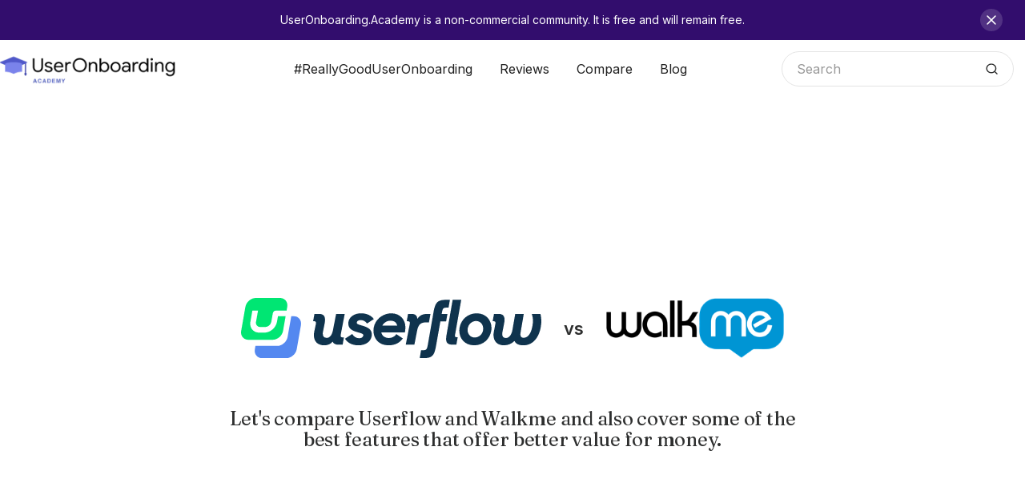

--- FILE ---
content_type: text/html
request_url: https://useronboarding.academy/userflow-vs-walkme
body_size: 7978
content:
<!DOCTYPE html><!-- Last Published: Tue May 16 2023 09:37:45 GMT+0000 (Coordinated Universal Time) --><html data-wf-domain="useronboarding.academy" data-wf-page="63236d82760affef18b23482" data-wf-site="6204f4b067d23e09bf94363b"><head><meta charset="utf-8"/><title>Userflow vs Walkme</title><meta content="Let&#x27;s compare Userflow and Walkme and also cover some of the best features that offer better value for money." name="description"/><meta content="Userflow vs Walkme" property="og:title"/><meta content="Let&#x27;s compare Userflow and Walkme and also cover some of the best features that offer better value for money." property="og:description"/><meta content="Userflow vs Walkme" property="twitter:title"/><meta content="Let&#x27;s compare Userflow and Walkme and also cover some of the best features that offer better value for money." property="twitter:description"/><meta property="og:type" content="website"/><meta content="summary_large_image" name="twitter:card"/><meta content="width=device-width, initial-scale=1" name="viewport"/><meta content="lcRJfNiIpiWB05Q3wkWW715t0SJYoc7N3-2jHnTyw" name="google-site-verification"/><link href="https://uploads-ssl.webflow.com/6204f4b067d23e09bf94363b/css/user-onboarding-academy.webflow.f976d3ee7.min.css" rel="stylesheet" type="text/css"/><link href="https://fonts.googleapis.com" rel="preconnect"/><link href="https://fonts.gstatic.com" rel="preconnect" crossorigin="anonymous"/><script src="https://ajax.googleapis.com/ajax/libs/webfont/1.6.26/webfont.js" type="text/javascript"></script><script type="text/javascript">WebFont.load({  google: {    families: ["Fraunces:regular","Inter:regular,500,600"]  }});</script><!--[if lt IE 9]><script src="https://cdnjs.cloudflare.com/ajax/libs/html5shiv/3.7.3/html5shiv.min.js" type="text/javascript"></script><![endif]--><script type="text/javascript">!function(o,c){var n=c.documentElement,t=" w-mod-";n.className+=t+"js",("ontouchstart"in o||o.DocumentTouch&&c instanceof DocumentTouch)&&(n.className+=t+"touch")}(window,document);</script><link href="https://uploads-ssl.webflow.com/6204f4b067d23e09bf94363b/621e601930b8f8dd41d27894_favicon.ico" rel="shortcut icon" type="image/x-icon"/><link href="https://uploads-ssl.webflow.com/img/webclip.png" rel="apple-touch-icon"/><script async="" src="https://www.googletagmanager.com/gtag/js?id=G-G336W668Y7"></script><script type="text/javascript">window.dataLayer = window.dataLayer || [];function gtag(){dataLayer.push(arguments);}gtag('js', new Date());gtag('config', 'G-G336W668Y7', {'anonymize_ip': false});</script><!-- Google Tag Manager -->
<script>(function(w,d,s,l,i){w[l]=w[l]||[];w[l].push({'gtm.start':
new Date().getTime(),event:'gtm.js'});var f=d.getElementsByTagName(s)[0],
j=d.createElement(s),dl=l!='dataLayer'?'&l='+l:'';j.async=true;j.src=
'https://www.googletagmanager.com/gtm.js?id='+i+dl;f.parentNode.insertBefore(j,f);
})(window,document,'script','dataLayer','GTM-TJ7M795');</script>
<!-- End Google Tag Manager -->
<style>
body {
    -moz-osx-font-smoothing: grayscale;
    -webkit-font-smoothing: antialiased;
}
select, input, textarea { 
  -webkit-appearance: none;
}
</style>


<link rel="alternate" hreflang="en" href="https://useronboarding.academy">

</head><body><div id="Top" class="back-to-top-container"><a href="#Top" class="back-to-top-button w-inline-block"><img src="https://uploads-ssl.webflow.com/6204f4b067d23e09bf94363b/6204f4b067d23e788a943653_icon-play-video.svg" loading="eager" alt="" class="back-to-top-icon"/></a></div><div class="announcement-bar"><div class="main-container top-bar"><div class="announcement-contents"><div>UserOnboarding.Academy is a non-commercial community. It is free and will remain free.</div></div></div><img src="https://uploads-ssl.webflow.com/6204f4b067d23e09bf94363b/6204f4b067d23ee3b094369f_icon-cross-white.svg" loading="lazy" alt="" class="announcement-cross"/></div><div class="div-block-9"><div data-collapse="medium" data-animation="default" data-duration="400" data-easing="ease" data-easing2="ease" role="banner" class="navbar w-nav"><div class="navbar-row"><a href="/" class="logo-navbar-link w-inline-block"><img sizes="(max-width: 479px) 88vw, (max-width: 991px) 220px, 21vw" srcset="https://uploads-ssl.webflow.com/6204f4b067d23e09bf94363b/62177f6aa16865e7829e26b6_logo-p-500.png 500w, https://uploads-ssl.webflow.com/6204f4b067d23e09bf94363b/62177f6aa16865e7829e26b6_logo-p-800.png 800w, https://uploads-ssl.webflow.com/6204f4b067d23e09bf94363b/62177f6aa16865e7829e26b6_logo-p-1080.png 1080w, https://uploads-ssl.webflow.com/6204f4b067d23e09bf94363b/62177f6aa16865e7829e26b6_logo.png 1545w" src="https://uploads-ssl.webflow.com/6204f4b067d23e09bf94363b/62177f6aa16865e7829e26b6_logo.png" loading="eager" alt="" class="image"/></a><nav role="navigation" class="nav-menu w-nav-menu"><a href="/user-onboarding-inspirations" class="nav-link w-nav-link">#ReallyGoodUserOnboarding</a><a href="/reviews" class="nav-link w-nav-link">Reviews</a><a href="/compare" class="nav-link w-nav-link">Compare</a><a href="/blog" class="nav-link w-nav-link">Blog</a></nav><form action="/search" class="search-form w-form"><input type="search" class="search-form-input w-input" maxlength="256" name="query" placeholder="Search" id="search-2" required=""/><div class="search-form-button-wrapper"><input type="submit" value=".." class="search-form-button w-button"/><img src="https://uploads-ssl.webflow.com/6204f4b067d23e09bf94363b/6204f4b067d23e7ebd943655_icon-search.svg" loading="eager" alt="" class="search-form-icon"/></div></form><div class="navbar-right-contents"><div class="menu-button w-nav-button"><img src="https://uploads-ssl.webflow.com/6204f4b067d23e09bf94363b/6204f4b067d23e5e9894369d_icon-menu-button.svg" loading="eager" alt="" class="menu-button-image"/></div></div></div></div></div><div class="section increased-padding bg-primary-3 wf-section"><div class="main-container"><div class="justify-contents-center align-center"><div class="compare-logo-wrapper"><img src="https://uploads-ssl.webflow.com/6204f4b067d23e09bf94363b/62161cd534e059fa569d3f7a_userflow-logo.svg" loading="lazy" alt="" class="compare-logo-image"/><div class="vs-text">vs</div><img src="https://uploads-ssl.webflow.com/6204f4b067d23e09bf94363b/6321045047b8a0442430492e_onboarding-tool-comparison-walkme.png" loading="lazy" alt="" class="compare-logo-image"/></div><div class="container-large text-center"><h1 class="medium-heading no-bottom-margin">Let&#x27;s compare Userflow and Walkme and also cover some of the best features that offer better value for money.</h1></div></div></div></div><div class="section hidden wf-section"><div class="main-container justify-contents-center"><div data-current="Tab 1" data-easing="ease" data-duration-in="300" data-duration-out="100" class="tabs w-tabs"><div class="tabs-menu pricing-plans w-tab-menu"><a data-w-tab="Tab 1" class="button-tab w-inline-block w-tab-link w--current"><div>Annual Billing (Save 10%)</div></a><a data-w-tab="Tab 2" class="button-tab w-inline-block w-tab-link"><div>Monthly Billing</div></a></div><div class="w-tab-content"><div data-w-tab="Tab 1" class="tab-pane w-tab-pane w--tab-active"><div class="w-layout-grid grid-thirds pricing-plans-grid"><div class="container"><div class="pricing-plan-card"><h4 class="medium-heading">UserGuiding</h4><div class="pricing-plan-price-wrapper"><div class="pricing-plan-price"><h5>$</h5><div class="price-large-number">82</div></div><div class="pricing-plan-terms"><div class="fine-print-text faded">Per month</div></div></div><div>Userguiding is software businesses use for product adoption and onboarding users.<br/></div><div class="button-row"><a href="https://userguiding.com/" class="button w-inline-block"><div>Try UserGuiding</div></a></div><div class="w-layout-grid checklist-grid"><div class="w-layout-grid checklist-item"><img loading="lazy" src="https://uploads-ssl.webflow.com/6204f4b067d23e09bf94363b/6204f4b067d23e4dfc943656_icon-check.svg" alt="" class="pricing-plan-tick-icon"/><div id="w-node-c13afa54-d31b-923c-4f26-d598dff43b9b-18b23482" class="small-text">Affordable Price</div></div><div class="w-layout-grid checklist-item"><img loading="lazy" src="https://uploads-ssl.webflow.com/6204f4b067d23e09bf94363b/6204f4b067d23e4dfc943656_icon-check.svg" alt="" class="pricing-plan-tick-icon"/><div id="w-node-c13afa54-d31b-923c-4f26-d598dff43b9f-18b23482" class="small-text">Ease of Use &amp; Simple Setup</div></div><div class="w-layout-grid checklist-item"><img loading="lazy" src="https://uploads-ssl.webflow.com/6204f4b067d23e09bf94363b/6204f4b067d23e4dfc943656_icon-check.svg" alt="" class="pricing-plan-tick-icon"/><div id="w-node-c13afa54-d31b-923c-4f26-d598dff43ba3-18b23482" class="small-text">Simple Analytics, Segmentation and Targeting</div></div><div class="w-layout-grid checklist-item"><img loading="lazy" src="https://uploads-ssl.webflow.com/6204f4b067d23e09bf94363b/6204f4b067d23e4dfc943656_icon-check.svg" alt="" class="pricing-plan-tick-icon"/><div id="w-node-_06fcb065-5e7a-bdf9-23ed-65889d5f6dc8-18b23482" class="small-text">Great Customization</div></div><div class="w-layout-grid checklist-item"><img loading="lazy" src="https://uploads-ssl.webflow.com/6204f4b067d23e09bf94363b/6204f4b067d23e4dfc943656_icon-check.svg" alt="" class="pricing-plan-tick-icon"/><div id="w-node-_8326d054-a465-c416-90fe-df0fce926c4a-18b23482" class="small-text">Multilingual User Onboarding</div></div><div class="w-layout-grid checklist-item"><img loading="lazy" src="https://uploads-ssl.webflow.com/6204f4b067d23e09bf94363b/6204f4b067d23e4dfc943656_icon-check.svg" alt="" class="pricing-plan-tick-icon"/><div id="w-node-_4c1da8d5-a860-5e90-b415-1a6b5b40e066-18b23482" class="small-text">Excellent Customer Support</div></div></div></div></div><div class="container"><div class="pricing-plan-card shadow"><h4 class="medium-heading">Userpilot</h4><div class="pricing-plan-price-wrapper"><div class="pricing-plan-price"><h5>$</h5><div class="price-large-number">249</div></div><div class="pricing-plan-terms"><div class="fine-print-text faded">Per month</div></div></div><div>Appcues is also one of the most expensive user onboarding tools.<br/></div><div class="button-row"><a rel="nofollow" href="https://www.appcues.com/" class="button w-inline-block"><div>Try Userpilot</div></a></div><div class="w-layout-grid checklist-grid"><div class="w-layout-grid checklist-item"><img loading="lazy" src="https://uploads-ssl.webflow.com/6204f4b067d23e09bf94363b/6204f4b067d23e4dfc943656_icon-check.svg" alt="" class="pricing-plan-tick-icon"/><div id="w-node-c13afa54-d31b-923c-4f26-d598dff43bc1-18b23482" class="small-text">Difficult to Adopt &amp; Setup</div></div><div class="w-layout-grid checklist-item"><img loading="lazy" src="https://uploads-ssl.webflow.com/6204f4b067d23e09bf94363b/6204f4b067d23e4dfc943656_icon-check.svg" alt="" class="pricing-plan-tick-icon"/><div id="w-node-_4adabdd5-4fbc-c76d-b144-088b40bf5dd9-18b23482" class="small-text">Advanced Analytics, Segmentation and Targeting</div></div><div class="w-layout-grid checklist-item"><img loading="lazy" src="https://uploads-ssl.webflow.com/6204f4b067d23e09bf94363b/6204f4b067d23e4dfc943656_icon-check.svg" alt="" class="pricing-plan-tick-icon"/><div id="w-node-e61910ab-e1d0-69ed-ea60-257f5ef76c7c-18b23482" class="small-text">Great Customization</div></div><div class="w-layout-grid checklist-item"><img loading="lazy" src="https://uploads-ssl.webflow.com/6204f4b067d23e09bf94363b/6204f4b067d23e4dfc943656_icon-check.svg" alt="" class="pricing-plan-tick-icon"/><div id="w-node-_1d28d6b6-dc99-a755-549d-e84ccf8a2a93-18b23482" class="small-text">Great education</div></div><div class="w-layout-grid checklist-item"><img loading="lazy" src="https://uploads-ssl.webflow.com/6204f4b067d23e09bf94363b/6204f4b067d23e4dfc943656_icon-check.svg" alt="" class="pricing-plan-tick-icon"/><div id="w-node-c13afa54-d31b-923c-4f26-d598dff43bc5-18b23482" class="small-text">Multilingual User Onboarding</div></div><div class="w-layout-grid checklist-item"><img loading="lazy" src="https://uploads-ssl.webflow.com/6204f4b067d23e09bf94363b/6204f4b067d23e4dfc943656_icon-check.svg" alt="" class="pricing-plan-tick-icon"/><div id="w-node-c13afa54-d31b-923c-4f26-d598dff43bc9-18b23482" class="small-text">Excellent Customer Support</div></div></div></div></div><div class="container"></div></div></div><div data-w-tab="Tab 2" class="w-tab-pane"><div class="w-layout-grid grid-thirds pricing-plans-grid"><div class="container"><div class="pricing-plan-card"><h4 class="medium-heading">Userguiding</h4><div class="pricing-plan-price-wrapper"><div class="pricing-plan-price"><h5>$</h5><div class="price-large-number">99</div></div><div class="pricing-plan-terms"><div class="fine-print-text faded">Per month</div></div></div><div>Userguiding is software businesses use for product adoption and onboarding users.</div><div class="button-row"><a href="https://userguiding.com/" class="button w-inline-block"><div>Try UserGuiding</div></a></div><div class="w-layout-grid checklist-grid"><div class="w-layout-grid checklist-item"><img loading="lazy" src="https://uploads-ssl.webflow.com/6204f4b067d23e09bf94363b/6204f4b067d23e4dfc943656_icon-check.svg" alt="" class="pricing-plan-tick-icon"/><div id="w-node-c13afa54-d31b-923c-4f26-d598dff43c13-18b23482" class="small-text">Affordable Price</div></div><div class="w-layout-grid checklist-item"><img loading="lazy" src="https://uploads-ssl.webflow.com/6204f4b067d23e09bf94363b/6204f4b067d23e4dfc943656_icon-check.svg" alt="" class="pricing-plan-tick-icon"/><div id="w-node-c13afa54-d31b-923c-4f26-d598dff43c17-18b23482" class="small-text">Ease of Use &amp; Simple Setup</div></div><div class="w-layout-grid checklist-item"><img loading="lazy" src="https://uploads-ssl.webflow.com/6204f4b067d23e09bf94363b/6204f4b067d23e4dfc943656_icon-check.svg" alt="" class="pricing-plan-tick-icon"/><div id="w-node-c13afa54-d31b-923c-4f26-d598dff43c1b-18b23482" class="small-text">Simple Analytics, Segmentation and Targeting</div></div><div class="w-layout-grid checklist-item"><img loading="lazy" src="https://uploads-ssl.webflow.com/6204f4b067d23e09bf94363b/6204f4b067d23e4dfc943656_icon-check.svg" alt="" class="pricing-plan-tick-icon"/><div id="w-node-f7273613-a9d1-327f-f2d3-155d7a2504c4-18b23482" class="small-text">Great Customization</div></div><div class="w-layout-grid checklist-item"><img loading="lazy" src="https://uploads-ssl.webflow.com/6204f4b067d23e09bf94363b/6204f4b067d23e4dfc943656_icon-check.svg" alt="" class="pricing-plan-tick-icon"/><div id="w-node-_7167e58e-afc3-e1a8-3224-0372545f04d0-18b23482" class="small-text">Multilingual User Onboarding</div></div><div class="w-layout-grid checklist-item"><img loading="lazy" src="https://uploads-ssl.webflow.com/6204f4b067d23e09bf94363b/6204f4b067d23e4dfc943656_icon-check.svg" alt="" class="pricing-plan-tick-icon"/><div id="w-node-_19c0538d-8231-be2f-8a6c-e1211b62b4ee-18b23482" class="small-text">Excellent Customer Support</div></div></div></div></div><div class="container"><div class="pricing-plan-card shadow"><h4 class="medium-heading">Appcues</h4><div class="pricing-plan-price-wrapper"><div class="pricing-plan-price"><h5>$</h5><div class="price-large-number">299</div></div><div class="pricing-plan-terms"><div class="fine-print-text faded">Per month</div></div></div><div>Appcues is also one of the most expensive user onboarding tools.</div><div class="button-row"><a href="https://www.appcues.com/" class="button w-inline-block"><div>Try Appcues</div></a></div><div class="w-layout-grid checklist-grid"><div class="w-layout-grid checklist-item"><img loading="lazy" src="https://uploads-ssl.webflow.com/6204f4b067d23e09bf94363b/6204f4b067d23e4dfc943656_icon-check.svg" alt="" class="pricing-plan-tick-icon"/><div id="w-node-c13afa54-d31b-923c-4f26-d598dff43c39-18b23482" class="small-text">Difficult to Adopt &amp; Setup</div></div><div class="w-layout-grid checklist-item"><img loading="lazy" src="https://uploads-ssl.webflow.com/6204f4b067d23e09bf94363b/6204f4b067d23e4dfc943656_icon-check.svg" alt="" class="pricing-plan-tick-icon"/><div id="w-node-_3b89e701-211f-2a56-8451-9f4fc6f8d6cc-18b23482" class="small-text">Advanced Analytics, Segmentation and Targeting</div></div><div class="w-layout-grid checklist-item"><img loading="lazy" src="https://uploads-ssl.webflow.com/6204f4b067d23e09bf94363b/6204f4b067d23e4dfc943656_icon-check.svg" alt="" class="pricing-plan-tick-icon"/><div id="w-node-_9c301477-fbd3-d00b-999b-fdf4c6d19a72-18b23482" class="small-text">Great Customization</div></div><div class="w-layout-grid checklist-item"><img loading="lazy" src="https://uploads-ssl.webflow.com/6204f4b067d23e09bf94363b/6204f4b067d23e4dfc943656_icon-check.svg" alt="" class="pricing-plan-tick-icon"/><div id="w-node-_06472808-e34d-a0bc-06db-b6e821c0710d-18b23482" class="small-text">Great education</div></div><div class="w-layout-grid checklist-item"><img loading="lazy" src="https://uploads-ssl.webflow.com/6204f4b067d23e09bf94363b/6204f4b067d23e4dfc943656_icon-check.svg" alt="" class="pricing-plan-tick-icon"/><div id="w-node-_95890146-74dd-713a-13ef-ed75eb6d837e-18b23482" class="small-text">Multilingual User Onboarding</div></div><div class="w-layout-grid checklist-item"><img loading="lazy" src="https://uploads-ssl.webflow.com/6204f4b067d23e09bf94363b/6204f4b067d23e4dfc943656_icon-check.svg" alt="" class="pricing-plan-tick-icon"/><div id="w-node-c13afa54-d31b-923c-4f26-d598dff43c3d-18b23482" class="small-text">Excellent Customer Support</div></div></div></div></div><div class="w-layout-grid grid-thirds pricing-plans-grid"><div class="container"></div><div class="container"></div><div class="container"></div></div><div class="w-layout-grid grid-thirds pricing-plans-grid"><div class="container"></div><div class="container"></div><div class="container"></div></div></div></div></div></div></div></div><div class="section wf-section"><div class="main-container justify-contents-center"><div class="container-large increased-width"><div class="product-comparison-container"><div class="w-layout-grid product-comparison-table-header"><img src="https://uploads-ssl.webflow.com/6204f4b067d23e09bf94363b/62161cd534e059fa569d3f7a_userflow-logo.svg" loading="lazy" id="w-node-_98defd0a-6a40-3e98-68b7-e76a4ca37490-18b23482" alt="" class="image-3 userflow"/><img src="https://uploads-ssl.webflow.com/6204f4b067d23e09bf94363b/6321045047b8a0442430492e_onboarding-tool-comparison-walkme.png" loading="lazy" id="w-node-_0eb756e9-f5bd-d44c-e5f2-16394770c8c0-18b23482" alt="" class="image-2 userflow"/></div><div class="product-comparison-rows-wrapoper"><div class="w-layout-grid product-comparison-row odd-numbered new"><h6 id="w-node-_94ec16be-e4d8-bd43-e3cd-de90801cb8f5-18b23482" class="pricing-plans-comparison-item"><strong>No-code Implementation</strong><br/></h6><h6 id="w-node-ec7485f4-c8d0-e6fe-9102-7f3f945c0b94-18b23482" class="pricing-plans-comparison-item"><span class="text-span-3"><strong class="bold-text-2">Partially no-code</strong></span><br/></h6><h6 id="w-node-_77095f63-7860-3081-2162-7572ead585a2-18b23482" class="pricing-plans-comparison-item"><span class="text-span-9"><strong>No-code</strong></span><br/></h6></div><div class="w-layout-grid product-comparison-row even-numbered"><img src="https://uploads-ssl.webflow.com/6204f4b067d23e09bf94363b/6204f4b067d23e4dfc943656_icon-check.svg" loading="lazy" id="w-node-f98140ff-c3ca-c48e-9f36-5ac753ccb64f-18b23482" alt="" class="pricing-plan-tick-icon"/><h6 id="w-node-ea461303-59ab-7889-25de-9dfba7760aff-18b23482" class="pricing-plans-comparison-item"><strong>Text-bubble Walkthroughs</strong><br/></h6><img src="https://uploads-ssl.webflow.com/6204f4b067d23e09bf94363b/6204f4b067d23e4dfc943656_icon-check.svg" loading="lazy" id="w-node-e458619f-124e-211f-ea6d-d34d27a6bbad-18b23482" alt="" class="pricing-plan-tick-icon"/></div><div class="w-layout-grid product-comparison-row odd-numbered"><img src="https://uploads-ssl.webflow.com/6204f4b067d23e09bf94363b/6204f4b067d23e4dfc943656_icon-check.svg" loading="lazy" id="w-node-_3a4c07c7-61d9-d441-b577-7d5ffdeddf60-18b23482" alt="" class="pricing-plan-tick-icon"/><h6 id="w-node-cc3da488-463b-2511-cced-0a243dd22c85-18b23482" class="pricing-plans-comparison-item"><strong>Audio-visual Walkthroughs</strong><br/></h6><img src="https://uploads-ssl.webflow.com/6204f4b067d23e09bf94363b/6204f4b067d23e4dfc943656_icon-check.svg" loading="lazy" id="w-node-e32d7f07-6dd7-3b26-f3f6-0115122bbfcc-18b23482" alt="" class="pricing-plan-tick-icon"/></div><div class="w-layout-grid product-comparison-row even-numbered"><img src="https://uploads-ssl.webflow.com/6204f4b067d23e09bf94363b/6204f4b067d23e4dfc943656_icon-check.svg" loading="lazy" id="w-node-_266cd3af-aa09-e02e-75ad-8189ff27ec05-18b23482" alt="" class="pricing-plan-tick-icon"/><h6 id="w-node-_8b2c02a4-ab7a-54c4-2129-a2ea7cc89cd0-18b23482" class="pricing-plans-comparison-item"><strong>Tooltips</strong></h6><img src="https://uploads-ssl.webflow.com/6204f4b067d23e09bf94363b/6204f4b067d23e4dfc943656_icon-check.svg" loading="lazy" id="w-node-_7bd879b3-0789-fa99-1ae0-3ab9fe25b9a2-18b23482" alt="" class="pricing-plan-tick-icon"/></div><div class="w-layout-grid product-comparison-row odd-numbered"><h6 id="w-node-_585b171e-6f8a-6c7f-7e8e-77a8a39d69a3-18b23482" class="pricing-plans-comparison-item"><strong>Hotspots</strong><br/></h6><div id="w-node-_0d98cff2-c86e-d523-5d9d-8f2eedac918e-18b23482" class="small-text text-center">–</div><div id="w-node-b46105a7-27ad-3021-13ac-ecddffd24799-18b23482" class="small-text text-center">–</div><div id="w-node-_8cfacafb-c5fe-f459-1960-66e442b2b036-18b23482" class="small-text text-center">–</div></div><div class="w-layout-grid product-comparison-row even-numbered"><img src="https://uploads-ssl.webflow.com/6204f4b067d23e09bf94363b/6204f4b067d23e4dfc943656_icon-check.svg" loading="lazy" id="w-node-_266cd3af-aa09-e02e-75ad-8189ff27ec11-18b23482" alt="" class="pricing-plan-tick-icon"/><h6 id="w-node-_942b8dd6-cbdd-f4bf-d5b7-4e4364f69ffc-18b23482" class="pricing-plans-comparison-item"><strong>User Onboarding Checklists</strong><br/></h6><div id="w-node-_65b78525-155f-b5a7-81b1-a0ace7f66982-18b23482" class="small-text text-center">–</div></div><div class="w-layout-grid product-comparison-row odd-numbered"><img src="https://uploads-ssl.webflow.com/6204f4b067d23e09bf94363b/6204f4b067d23e4dfc943656_icon-check.svg" loading="lazy" id="w-node-_266cd3af-aa09-e02e-75ad-8189ff27ec17-18b23482" alt="" class="pricing-plan-tick-icon"/><h6 id="w-node-b5ac93a9-a717-c2a5-9e67-91cedfc594ce-18b23482" class="pricing-plans-comparison-item"><strong>Announcement Modals/Banners</strong></h6><div id="w-node-_58809a04-c2c0-e41c-23ee-b9800cc31ace-18b23482" class="small-text text-center">–</div></div><div class="w-layout-grid product-comparison-row even-numbered"><img src="https://uploads-ssl.webflow.com/6204f4b067d23e09bf94363b/6204f4b067d23e4dfc943656_icon-check.svg" loading="lazy" id="w-node-_8ef89c21-a31a-9e4d-1e82-148eb3837009-18b23482" alt="" class="pricing-plan-tick-icon"/><h6 id="w-node-e5fb1e40-ad19-b5e5-4a16-290785062266-18b23482" class="pricing-plans-comparison-item"><strong>NPS Surveys</strong><br/></h6><img src="https://uploads-ssl.webflow.com/6204f4b067d23e09bf94363b/6204f4b067d23e4dfc943656_icon-check.svg" loading="lazy" id="w-node-f1debf49-36d6-2f1e-8fe9-005564e982e6-18b23482" alt="" class="pricing-plan-tick-icon"/></div><div class="w-layout-grid product-comparison-row odd-numbered"><h6 id="w-node-_4948666a-428c-8708-5e87-e4ee8a024c7a-18b23482" class="pricing-plans-comparison-item"><strong>In-product Surveys<br/></strong></h6><img src="https://uploads-ssl.webflow.com/6204f4b067d23e09bf94363b/6204f4b067d23e4dfc943656_icon-check.svg" loading="lazy" id="w-node-_331be94a-c270-fdb8-acfd-ab452b9032fe-18b23482" alt="" class="pricing-plan-tick-icon"/><img src="https://uploads-ssl.webflow.com/6204f4b067d23e09bf94363b/6204f4b067d23e4dfc943656_icon-check.svg" loading="lazy" id="w-node-_1843a0a3-8f66-a51d-64d9-948330e1fed2-18b23482" alt="" class="pricing-plan-tick-icon"/></div><div class="w-layout-grid product-comparison-row even-numbered"><h6 id="w-node-_45e8b20c-b509-273f-d1fe-1c358105aada-18b23482" class="pricing-plans-comparison-item"><strong>User Segmentation</strong><br/></h6><img src="https://uploads-ssl.webflow.com/6204f4b067d23e09bf94363b/6204f4b067d23e4dfc943656_icon-check.svg" loading="lazy" id="w-node-_1f373d5b-8478-92c9-fdf4-de24c6b07c8f-18b23482" alt="" class="pricing-plan-tick-icon"/><img src="https://uploads-ssl.webflow.com/6204f4b067d23e09bf94363b/6204f4b067d23e4dfc943656_icon-check.svg" loading="lazy" id="w-node-_860c2c72-034b-e8cc-86e9-426a547c7e06-18b23482" alt="" class="pricing-plan-tick-icon"/></div></div><div class="w-layout-grid product-comparison-row odd-numbered"><h6 id="w-node-_10ad8a89-d8be-889d-ff96-94dd1efcfe68-18b23482" class="pricing-plans-comparison-item"><strong>Analytics Dashboard<br/></strong></h6><img src="https://uploads-ssl.webflow.com/6204f4b067d23e09bf94363b/6204f4b067d23e4dfc943656_icon-check.svg" loading="lazy" id="w-node-_10ad8a89-d8be-889d-ff96-94dd1efcfe6c-18b23482" alt="" class="pricing-plan-tick-icon"/><img src="https://uploads-ssl.webflow.com/6204f4b067d23e09bf94363b/6204f4b067d23e4dfc943656_icon-check.svg" loading="lazy" id="w-node-d96bf0a5-783d-fe8a-ec0d-615e2a42ecc4-18b23482" alt="" class="pricing-plan-tick-icon"/></div><div class="w-layout-grid product-comparison-row even-numbered"><h6 id="w-node-_36d7dbf5-8801-7a89-da77-7b16c5d655af-18b23482" class="pricing-plans-comparison-item"><strong>Data Analysis</strong><br/></h6><img src="https://uploads-ssl.webflow.com/6204f4b067d23e09bf94363b/6204f4b067d23e4dfc943656_icon-check.svg" loading="lazy" id="w-node-_36d7dbf5-8801-7a89-da77-7b16c5d655b3-18b23482" alt="" class="pricing-plan-tick-icon"/><img src="https://uploads-ssl.webflow.com/6204f4b067d23e09bf94363b/6204f4b067d23e4dfc943656_icon-check.svg" loading="lazy" id="w-node-_6685fee3-b0ac-804d-0b61-c29b6f1999d8-18b23482" alt="" class="pricing-plan-tick-icon"/></div><div class="w-layout-grid product-comparison-row odd-numbered"><h6 id="w-node-dd022852-b271-fd74-6504-8f271e89527a-18b23482" class="pricing-plans-comparison-item"><strong>Multi-Language Support<br/></strong></h6><img src="https://uploads-ssl.webflow.com/6204f4b067d23e09bf94363b/6204f4b067d23e4dfc943656_icon-check.svg" loading="lazy" id="w-node-dd022852-b271-fd74-6504-8f271e89527e-18b23482" alt="" class="pricing-plan-tick-icon"/><img src="https://uploads-ssl.webflow.com/6204f4b067d23e09bf94363b/6204f4b067d23e4dfc943656_icon-check.svg" loading="lazy" id="w-node-ea0f5531-92a5-c1a3-a32c-f1d6867c0906-18b23482" alt="" class="pricing-plan-tick-icon"/></div><div class="w-layout-grid product-comparison-row even-numbered"><h6 id="w-node-_1cf6d2f4-86fc-708a-9f85-bd7aa0e25cf1-18b23482" class="pricing-plans-comparison-item"><strong>User Tracking</strong><br/></h6><img src="https://uploads-ssl.webflow.com/6204f4b067d23e09bf94363b/6204f4b067d23e4dfc943656_icon-check.svg" loading="lazy" id="w-node-c2da0e2c-efa4-9e66-249f-2f98b71f83ab-18b23482" alt="" class="pricing-plan-tick-icon"/><div id="w-node-c0a8f05c-1789-c105-6bf4-5ddb32ea43b9-18b23482" class="small-text text-center">–</div></div><div class="w-layout-grid product-comparison-row odd-numbered"><h6 id="w-node-_09aff055-98dd-3280-2db8-4939a319ae43-18b23482" class="pricing-plans-comparison-item"><strong>Knowledge Base Integration<br/></strong></h6><div id="w-node-_6be03bd0-d49d-9629-be65-58823daecfa5-18b23482" class="small-text text-center">–</div><img src="https://uploads-ssl.webflow.com/6204f4b067d23e09bf94363b/6204f4b067d23e4dfc943656_icon-check.svg" loading="lazy" id="w-node-_8c8dcecc-ca8e-ea95-07b1-4f573587c91e-18b23482" alt="" class="pricing-plan-tick-icon"/></div></div></div></div></div><div id="Compare" class="section no-top-padding wf-section"><h1 class="heading-14">Comparison for Integrations</h1><div class="main-container justify-contents-center"></div><div class="main-container justify-contents-center"><div class="container-large increased-width"><div class="product-comparison-container"><div class="w-layout-grid product-comparison-table-header"><img src="https://uploads-ssl.webflow.com/6204f4b067d23e09bf94363b/6321045047b8a0442430492e_onboarding-tool-comparison-walkme.png" loading="lazy" id="w-node-_46c7c613-76ae-81f9-48fe-7675c50c6aec-18b23482" alt="" class="image-3 userflow"/><img src="https://uploads-ssl.webflow.com/6204f4b067d23e09bf94363b/62161cd534e059fa569d3f7a_userflow-logo.svg" loading="lazy" id="w-node-_46c7c613-76ae-81f9-48fe-7675c50c6aed-18b23482" alt="" class="image-2 userflow"/></div><div class="product-comparison-rows-wrapoper"><div class="w-layout-grid product-comparison-row odd-numbered"><h6 id="w-node-_46c7c613-76ae-81f9-48fe-7675c50c6af1-18b23482" class="pricing-plans-comparison-item"><strong>Amplitude</strong><br/></h6><img src="https://uploads-ssl.webflow.com/6204f4b067d23e09bf94363b/6204f4b067d23e4dfc943656_icon-check.svg" loading="lazy" id="w-node-_46c7c613-76ae-81f9-48fe-7675c50c6af5-18b23482" alt="" class="pricing-plan-tick-icon"/><div class="small-text text-center">–</div></div><div class="w-layout-grid product-comparison-row even-numbered"><h6 id="w-node-_46c7c613-76ae-81f9-48fe-7675c50c6af8-18b23482" class="pricing-plans-comparison-item"><strong>Google Analytics</strong><br/></h6><img src="https://uploads-ssl.webflow.com/6204f4b067d23e09bf94363b/6204f4b067d23e4dfc943656_icon-check.svg" loading="lazy" id="w-node-_46c7c613-76ae-81f9-48fe-7675c50c6afc-18b23482" alt="" class="pricing-plan-tick-icon"/><div id="w-node-d8f015fa-753b-7bcd-013f-a5e870af5071-18b23482" class="small-text text-center">–</div></div><div class="w-layout-grid product-comparison-row odd-numbered"><h6 id="w-node-_46c7c613-76ae-81f9-48fe-7675c50c6aff-18b23482" class="pricing-plans-comparison-item"><strong>Heap</strong><br/></h6><div id="w-node-f74406be-27ad-a695-6cda-24bf80f0b2ed-18b23482" class="small-text text-center">–</div><img src="https://uploads-ssl.webflow.com/6204f4b067d23e09bf94363b/6204f4b067d23e4dfc943656_icon-check.svg" loading="lazy" id="w-node-_9c4d06b2-01dd-85e6-7ebd-ba60cc34deb2-18b23482" alt="" class="pricing-plan-tick-icon"/></div><div class="w-layout-grid product-comparison-row even-numbered"><h6 id="w-node-_46c7c613-76ae-81f9-48fe-7675c50c6b06-18b23482" class="pricing-plans-comparison-item"><strong>Hubspot</strong></h6><img src="https://uploads-ssl.webflow.com/6204f4b067d23e09bf94363b/6204f4b067d23e4dfc943656_icon-check.svg" loading="lazy" id="w-node-ff8bb6c0-d6a3-6ceb-0f1c-831c00a922c5-18b23482" alt="" class="pricing-plan-tick-icon"/><div class="small-text text-center">–</div></div><div class="w-layout-grid product-comparison-row odd-numbered"><h6 id="w-node-_46c7c613-76ae-81f9-48fe-7675c50c6b0c-18b23482" class="pricing-plans-comparison-item"><strong>Intercom</strong><br/></h6><img src="https://uploads-ssl.webflow.com/6204f4b067d23e09bf94363b/6204f4b067d23e4dfc943656_icon-check.svg" loading="lazy" id="w-node-f011fef3-2268-5bf0-273a-c6db56383bd0-18b23482" alt="" class="pricing-plan-tick-icon"/><div id="w-node-_8e5d7e12-b152-b7ca-efce-84bb12c0bbea-18b23482" class="small-text text-center">–</div></div><div class="w-layout-grid product-comparison-row even-numbered"><h6 id="w-node-_46c7c613-76ae-81f9-48fe-7675c50c6b21-18b23482" class="pricing-plans-comparison-item"><strong>Mixpanel</strong><br/></h6><img src="https://uploads-ssl.webflow.com/6204f4b067d23e09bf94363b/6204f4b067d23e4dfc943656_icon-check.svg" loading="lazy" id="w-node-_58b7c91e-d13c-f0eb-ecc2-2e7b4d474200-18b23482" alt="" class="pricing-plan-tick-icon"/><div class="small-text text-center">–</div></div><div class="w-layout-grid product-comparison-row odd-numbered"><h6 id="w-node-_46c7c613-76ae-81f9-48fe-7675c50c6b1b-18b23482" class="pricing-plans-comparison-item"><strong>Salesforce</strong></h6><div id="w-node-ac9c962e-00e8-474d-300e-ad2719b9623b-18b23482" class="small-text text-center">–</div><img src="https://uploads-ssl.webflow.com/6204f4b067d23e09bf94363b/6204f4b067d23e4dfc943656_icon-check.svg" loading="lazy" id="w-node-d36f2b9d-dda6-db7d-b51c-7af3c613f6b1-18b23482" alt="" class="pricing-plan-tick-icon"/></div><div class="w-layout-grid product-comparison-row even-numbered"><img src="https://uploads-ssl.webflow.com/6204f4b067d23e09bf94363b/6204f4b067d23e4dfc943656_icon-check.svg" loading="lazy" id="w-node-_46c7c613-76ae-81f9-48fe-7675c50c6b12-18b23482" alt="" class="pricing-plan-tick-icon"/><h6 id="w-node-_46c7c613-76ae-81f9-48fe-7675c50c6b13-18b23482" class="pricing-plans-comparison-item"><strong>Segment</strong><br/></h6><img src="https://uploads-ssl.webflow.com/6204f4b067d23e09bf94363b/6204f4b067d23e4dfc943656_icon-check.svg" loading="lazy" id="w-node-_9cce7b4f-cc62-174b-0d2c-e058a0e5e454-18b23482" alt="" class="pricing-plan-tick-icon"/></div></div><div class="w-layout-grid product-comparison-row odd-numbered"><h6 id="w-node-_0f398af1-ffe9-4eb6-26cc-194fe744782a-18b23482" class="pricing-plans-comparison-item"><strong>Slack</strong><br/></h6><div id="w-node-d33c7d2f-e1c2-4747-13ba-8ca4afa7c86e-18b23482" class="small-text text-center">–</div><img src="https://uploads-ssl.webflow.com/6204f4b067d23e09bf94363b/6204f4b067d23e4dfc943656_icon-check.svg" loading="lazy" id="w-node-de1e2944-11fc-cd83-2908-4a7ec6a3eca1-18b23482" alt="" class="pricing-plan-tick-icon"/></div><div class="w-layout-grid product-comparison-row even-numbered"><h6 id="w-node-e130a291-ccd8-53c2-4c76-d5d059f17274-18b23482" class="pricing-plans-comparison-item"><strong>Webhooks</strong><br/></h6><img src="https://uploads-ssl.webflow.com/6204f4b067d23e09bf94363b/6204f4b067d23e4dfc943656_icon-check.svg" loading="lazy" id="w-node-_9ca3c908-d03c-fa63-c068-75cbf51688fa-18b23482" alt="" class="pricing-plan-tick-icon"/><img src="https://uploads-ssl.webflow.com/6204f4b067d23e09bf94363b/6204f4b067d23e4dfc943656_icon-check.svg" loading="lazy" id="w-node-_4dc69f1e-5169-97d1-50cd-354fc48980e2-18b23482" alt="" class="pricing-plan-tick-icon"/></div><div class="w-layout-grid product-comparison-row odd-numbered"><h6 id="w-node-b5e5dcff-3848-4f87-0a4d-5fde47bb5306-18b23482" class="pricing-plans-comparison-item"><strong>Woopra</strong><br/></h6><div id="w-node-_0641cc44-5980-f1dd-8846-29b54d9bd395-18b23482" class="small-text text-center">–</div><div class="small-text text-center">–</div></div><div class="w-layout-grid product-comparison-row even-numbered"><h6 id="w-node-_7ecd0e9a-40da-c1ca-9029-425b67ed9544-18b23482" class="pricing-plans-comparison-item"><strong>Zapier</strong><br/></h6><img src="https://uploads-ssl.webflow.com/6204f4b067d23e09bf94363b/6204f4b067d23e4dfc943656_icon-check.svg" loading="lazy" id="w-node-_5aa49b80-ff37-02d6-2857-4af8a3a68f40-18b23482" alt="" class="pricing-plan-tick-icon"/><div class="small-text text-center">–</div></div><div class="w-layout-grid product-comparison-row odd-numbered"><img src="https://uploads-ssl.webflow.com/6204f4b067d23e09bf94363b/6204f4b067d23e4dfc943656_icon-check.svg" loading="lazy" id="w-node-bf1a5904-d195-1617-052b-3be216f12e77-18b23482" alt="" class="pricing-plan-tick-icon"/><h6 id="w-node-bf1a5904-d195-1617-052b-3be216f12e78-18b23482" class="pricing-plans-comparison-item"><strong>Zendesk</strong><br/></h6><div id="w-node-_7c3706c7-25d9-acc3-78e7-39e15731896e-18b23482" class="small-text text-center">–</div></div></div></div></div></div><div class="footer wf-section"><div class="main-container"><div class="footer-top-row"><a href="#" class="w-inline-block"><img src="https://uploads-ssl.webflow.com/6204f4b067d23e09bf94363b/62050eb7b26f4a3d6fe16c30_logo.svg" loading="lazy" alt="" class="image-4"/></a><div class="footer-top-row-links"><a href="#" class="fine-print-text link-muted top-row-link">hello@useronboarding.academy</a></div><div class="social-links"><a href="https://twitter.com/getusersonboard" target="_blank" class="footer-social-link w-inline-block"><img src="https://uploads-ssl.webflow.com/6204f4b067d23e09bf94363b/6204f4b067d23e7d02943665_icon-Twitter.svg" loading="lazy" alt=""/></a><a href="https://instagram.com" target="_blank" class="footer-social-link w-inline-block"><img src="https://uploads-ssl.webflow.com/6204f4b067d23e09bf94363b/6204f4b067d23e2ddb943663_icon-Instagram.svg" loading="lazy" alt="" class="image-11"/></a><a href="https://www.linkedin.com/company/useronboardingacademy/" target="_blank" class="footer-social-link w-inline-block"><img src="https://uploads-ssl.webflow.com/6204f4b067d23e09bf94363b/6204f4b067d23e6634943664_icon-LinkedIn.svg" loading="lazy" alt=""/></a><a href="https://youtube.com" target="_blank" class="footer-social-link w-inline-block"><img src="https://uploads-ssl.webflow.com/6204f4b067d23e09bf94363b/6204f4b067d23e6421943666_icon-YouTube.svg" loading="lazy" alt="" class="image-12"/></a></div></div><div class="w-layout-grid footer-grid"><div><h6>UO Academy</h6><div class="w-layout-grid footer-links"><a href="/blog" class="small-text footer-link">Blog</a><a href="/about" class="small-text footer-link">About</a><a href="/user-onboarding-inspirations" class="small-text footer-link">Onboarding Inspirations</a><a href="#" class="small-text footer-link">Contact</a></div></div><div><h6>Tools</h6><div class="w-layout-grid footer-links"><a href="/userguiding" class="small-text footer-link">UserGuiding</a><a href="/appuces" class="small-text footer-link">Appcues</a><a href="/userflow" class="small-text footer-link">Userflow</a><a href="/userpilot" class="small-text footer-link">Userpilot</a></div></div><div><h6>Legal</h6><div class="w-layout-grid footer-links"><a href="/term-of-use" class="small-text footer-link">Terms of Use</a><a href="/privacy-policy" class="small-text footer-link">Privacy Policy</a><a href="/gpdr-policy" class="small-text footer-link">GDPR</a></div></div><div><h6>Compare</h6><div class="w-layout-grid footer-links"><a href="/userguiding-vs-appcues" class="small-text footer-link">UserGuiding vs Appcues</a><a href="/userguiding-vs-userflow" class="small-text footer-link">UserGuiding vs Userflow<br/></a><a href="/userguiding-vs-userlane" class="small-text footer-link">UserGuiding vs Userlane<br/></a><a href="/userlane-vs-appcues" class="small-text footer-link">Userlane vs Userflow<br/></a><a href="/userlane-vs-appcues" class="small-text footer-link">Userlane vs Appcues<br/></a></div></div><div><h6>Blog</h6><div class="w-layout-grid footer-links"><a href="https://useronboarding.academy/post/5-user-onboarding-experiences" class="small-text footer-link">5 Great (and Awful) User Onboarding Experiences to Set an Example</a><a href="https://useronboarding.academy/post/what-is-onboarding" class="small-text footer-link">What is User Onboarding? (the REAL definition with examples)</a></div></div></div><div class="footer-bottom-row"><div class="fine-print-text">Copyright © Company powered by UserOnboarding.Academy</div></div></div></div><script src="https://d3e54v103j8qbb.cloudfront.net/js/jquery-3.5.1.min.dc5e7f18c8.js?site=6204f4b067d23e09bf94363b" type="text/javascript" integrity="sha256-9/aliU8dGd2tb6OSsuzixeV4y/faTqgFtohetphbbj0=" crossorigin="anonymous"></script><script src="https://uploads-ssl.webflow.com/6204f4b067d23e09bf94363b/js/webflow.47d6bb219.js" type="text/javascript"></script><!-- Google Tag Manager (noscript) -->
<noscript><iframe src="https://www.googletagmanager.com/ns.html?id=GTM-TJ7M795"
height="0" width="0" style="display:none;visibility:hidden"></iframe></noscript>
<!-- End Google Tag Manager (noscript) -->
</body></html>

--- FILE ---
content_type: text/css
request_url: https://uploads-ssl.webflow.com/6204f4b067d23e09bf94363b/css/user-onboarding-academy.webflow.f976d3ee7.min.css
body_size: 62688
content:
html{-ms-text-size-adjust:100%;-webkit-text-size-adjust:100%;font-family:sans-serif}body{margin:0}article,aside,details,figcaption,figure,footer,header,hgroup,main,menu,nav,section,summary{display:block}audio,canvas,progress,video{vertical-align:baseline;display:inline-block}audio:not([controls]){height:0;display:none}[hidden],template{display:none}a{background-color:transparent}a:active,a:hover{outline:0}abbr[title]{border-bottom:1px dotted}b,strong{font-weight:700}dfn{font-style:italic}h1{margin:.67em 0;font-size:2em}mark{color:#000;background:#ff0}small{font-size:80%}sub,sup{vertical-align:baseline;font-size:75%;line-height:0;position:relative}sup{top:-.5em}sub{bottom:-.25em}img{border:0}svg:not(:root){overflow:hidden}figure{margin:1em 40px}hr{box-sizing:content-box;height:0}pre{overflow:auto}code,kbd,pre,samp{font-family:monospace;font-size:1em}button,input,optgroup,select,textarea{color:inherit;font:inherit;margin:0}button{overflow:visible}button,select{text-transform:none}button,html input[type=button],input[type=reset]{-webkit-appearance:button;cursor:pointer}button[disabled],html input[disabled]{cursor:default}button::-moz-focus-inner,input::-moz-focus-inner{border:0;padding:0}input{line-height:normal}input[type=checkbox],input[type=radio]{box-sizing:border-box;padding:0}input[type=number]::-webkit-inner-spin-button,input[type=number]::-webkit-outer-spin-button{height:auto}input[type=search]{-webkit-appearance:none}input[type=search]::-webkit-search-cancel-button,input[type=search]::-webkit-search-decoration{-webkit-appearance:none}fieldset{border:1px solid silver;margin:0 2px;padding:.35em .625em .75em}legend{border:0;padding:0}textarea{overflow:auto}optgroup{font-weight:700}table{border-collapse:collapse;border-spacing:0}td,th{padding:0}@font-face{font-family:webflow-icons;src:url([data-uri])format("truetype");font-weight:400;font-style:normal}[class^=w-icon-],[class*=\ w-icon-]{speak:none;font-variant:normal;text-transform:none;-webkit-font-smoothing:antialiased;-moz-osx-font-smoothing:grayscale;font-style:normal;font-weight:400;line-height:1;font-family:webflow-icons!important}.w-icon-slider-right:before{content:""}.w-icon-slider-left:before{content:""}.w-icon-nav-menu:before{content:""}.w-icon-arrow-down:before,.w-icon-dropdown-toggle:before{content:""}.w-icon-file-upload-remove:before{content:""}.w-icon-file-upload-icon:before{content:""}*{box-sizing:border-box}html{height:100%}body{min-height:100%;color:#333;background-color:#fff;margin:0;font-family:Arial,sans-serif;font-size:14px;line-height:20px}img{max-width:100%;vertical-align:middle;display:inline-block}html.w-mod-touch *{background-attachment:scroll!important}.w-block{display:block}.w-inline-block{max-width:100%;display:inline-block}.w-clearfix:before,.w-clearfix:after{content:" ";grid-area:1/1/2/2;display:table}.w-clearfix:after{clear:both}.w-hidden{display:none}.w-button{color:#fff;line-height:inherit;cursor:pointer;background-color:#3898ec;border:0;border-radius:0;padding:9px 15px;text-decoration:none;display:inline-block}input.w-button{-webkit-appearance:button}html[data-w-dynpage] [data-w-cloak]{color:transparent!important}.w-webflow-badge,.w-webflow-badge *{z-index:auto;visibility:visible;box-sizing:border-box;width:auto;height:auto;max-height:none;max-width:none;min-height:0;min-width:0;float:none;clear:none;box-shadow:none;opacity:1;direction:ltr;font-family:inherit;font-weight:inherit;color:inherit;font-size:inherit;line-height:inherit;font-style:inherit;font-variant:inherit;text-align:inherit;letter-spacing:inherit;-webkit-text-decoration:inherit;text-decoration:inherit;text-indent:0;text-transform:inherit;text-shadow:none;font-smoothing:auto;vertical-align:baseline;cursor:inherit;white-space:inherit;word-break:normal;word-spacing:normal;word-wrap:normal;background:0 0;border:0 transparent;border-radius:0;margin:0;padding:0;list-style-type:disc;transition:none;display:block;position:static;top:auto;bottom:auto;left:auto;right:auto;overflow:visible;transform:none}.w-webflow-badge{white-space:nowrap;cursor:pointer;box-shadow:0 0 0 1px rgba(0,0,0,.1),0 1px 3px rgba(0,0,0,.1);visibility:visible!important;z-index:2147483647!important;color:#aaadb0!important;opacity:1!important;width:auto!important;height:auto!important;background-color:#fff!important;border-radius:3px!important;margin:0!important;padding:6px 8px 6px 6px!important;font-size:12px!important;line-height:14px!important;text-decoration:none!important;display:inline-block!important;position:fixed!important;top:auto!important;bottom:12px!important;left:auto!important;right:12px!important;overflow:visible!important;transform:none!important}.w-webflow-badge>img{visibility:visible!important;opacity:1!important;vertical-align:middle!important;display:inline-block!important}h1,h2,h3,h4,h5,h6{margin-bottom:10px;font-weight:700}h1{margin-top:20px;font-size:38px;line-height:44px}h2{margin-top:20px;font-size:32px;line-height:36px}h3{margin-top:20px;font-size:24px;line-height:30px}h4{margin-top:10px;font-size:18px;line-height:24px}h5{margin-top:10px;font-size:14px;line-height:20px}h6{margin-top:10px;font-size:12px;line-height:18px}p{margin-top:0;margin-bottom:10px}blockquote{border-left:5px solid #e2e2e2;margin:0 0 10px;padding:10px 20px;font-size:18px;line-height:22px}figure{margin:0 0 10px}figcaption{text-align:center;margin-top:5px}ul,ol{margin-top:0;margin-bottom:10px;padding-left:40px}.w-list-unstyled{padding-left:0;list-style:none}.w-embed:before,.w-embed:after{content:" ";grid-area:1/1/2/2;display:table}.w-embed:after{clear:both}.w-video{width:100%;padding:0;position:relative}.w-video iframe,.w-video object,.w-video embed{width:100%;height:100%;border:none;position:absolute;top:0;left:0}fieldset{border:0;margin:0;padding:0}button,[type=button],[type=reset]{cursor:pointer;-webkit-appearance:button;border:0}.w-form{margin:0 0 15px}.w-form-done{text-align:center;background-color:#ddd;padding:20px;display:none}.w-form-fail{background-color:#ffdede;margin-top:10px;padding:10px;display:none}label{margin-bottom:5px;font-weight:700;display:block}.w-input,.w-select{width:100%;height:38px;color:#333;vertical-align:middle;background-color:#fff;border:1px solid #ccc;margin-bottom:10px;padding:8px 12px;font-size:14px;line-height:1.42857;display:block}.w-input:-moz-placeholder,.w-select:-moz-placeholder{color:#999}.w-input::-moz-placeholder,.w-select::-moz-placeholder{color:#999;opacity:1}.w-input:-ms-input-placeholder,.w-select:-ms-input-placeholder{color:#999}.w-input::-webkit-input-placeholder,.w-select::-webkit-input-placeholder{color:#999}.w-input:focus,.w-select:focus{border-color:#3898ec;outline:0}.w-input[disabled],.w-select[disabled],.w-input[readonly],.w-select[readonly],fieldset[disabled] .w-input,fieldset[disabled] .w-select{cursor:not-allowed}.w-input[disabled]:not(.w-input-disabled),.w-select[disabled]:not(.w-input-disabled),.w-input[readonly],.w-select[readonly],fieldset[disabled]:not(.w-input-disabled) .w-input,fieldset[disabled]:not(.w-input-disabled) .w-select{background-color:#eee}textarea.w-input,textarea.w-select{height:auto}.w-select{background-color:#f3f3f3}.w-select[multiple]{height:auto}.w-form-label{cursor:pointer;margin-bottom:0;font-weight:400;display:inline-block}.w-radio{margin-bottom:5px;padding-left:20px;display:block}.w-radio:before,.w-radio:after{content:" ";grid-area:1/1/2/2;display:table}.w-radio:after{clear:both}.w-radio-input{margin:4px 0 0;margin-top:1px \9 ;float:left;margin-top:3px;margin-left:-20px;line-height:normal}.w-file-upload{margin-bottom:10px;display:block}.w-file-upload-input{width:.1px;height:.1px;opacity:0;z-index:-100;position:absolute;overflow:hidden}.w-file-upload-default,.w-file-upload-uploading,.w-file-upload-success{color:#333;display:inline-block}.w-file-upload-error{margin-top:10px;display:block}.w-file-upload-default.w-hidden,.w-file-upload-uploading.w-hidden,.w-file-upload-error.w-hidden,.w-file-upload-success.w-hidden{display:none}.w-file-upload-uploading-btn{cursor:pointer;background-color:#fafafa;border:1px solid #ccc;margin:0;padding:8px 12px;font-size:14px;font-weight:400;display:flex}.w-file-upload-file{background-color:#fafafa;border:1px solid #ccc;flex-grow:1;justify-content:space-between;margin:0;padding:8px 9px 8px 11px;display:flex}.w-file-upload-file-name{font-size:14px;font-weight:400;display:block}.w-file-remove-link{width:auto;height:auto;cursor:pointer;margin-top:3px;margin-left:10px;padding:3px;display:block}.w-icon-file-upload-remove{margin:auto;font-size:10px}.w-file-upload-error-msg{color:#ea384c;padding:2px 0;display:inline-block}.w-file-upload-info{padding:0 12px;line-height:38px;display:inline-block}.w-file-upload-label{cursor:pointer;background-color:#fafafa;border:1px solid #ccc;margin:0;padding:8px 12px;font-size:14px;font-weight:400;display:inline-block}.w-icon-file-upload-icon,.w-icon-file-upload-uploading{width:20px;margin-right:8px;display:inline-block}.w-icon-file-upload-uploading{height:20px}.w-container{max-width:940px;margin-left:auto;margin-right:auto}.w-container:before,.w-container:after{content:" ";grid-area:1/1/2/2;display:table}.w-container:after{clear:both}.w-container .w-row{margin-left:-10px;margin-right:-10px}.w-row:before,.w-row:after{content:" ";grid-area:1/1/2/2;display:table}.w-row:after{clear:both}.w-row .w-row{margin-left:0;margin-right:0}.w-col{float:left;width:100%;min-height:1px;padding-left:10px;padding-right:10px;position:relative}.w-col .w-col{padding-left:0;padding-right:0}.w-col-1{width:8.33333%}.w-col-2{width:16.6667%}.w-col-3{width:25%}.w-col-4{width:33.3333%}.w-col-5{width:41.6667%}.w-col-6{width:50%}.w-col-7{width:58.3333%}.w-col-8{width:66.6667%}.w-col-9{width:75%}.w-col-10{width:83.3333%}.w-col-11{width:91.6667%}.w-col-12{width:100%}.w-hidden-main{display:none!important}@media screen and (max-width:991px){.w-container{max-width:728px}.w-hidden-main{display:inherit!important}.w-hidden-medium{display:none!important}.w-col-medium-1{width:8.33333%}.w-col-medium-2{width:16.6667%}.w-col-medium-3{width:25%}.w-col-medium-4{width:33.3333%}.w-col-medium-5{width:41.6667%}.w-col-medium-6{width:50%}.w-col-medium-7{width:58.3333%}.w-col-medium-8{width:66.6667%}.w-col-medium-9{width:75%}.w-col-medium-10{width:83.3333%}.w-col-medium-11{width:91.6667%}.w-col-medium-12{width:100%}.w-col-stack{width:100%;left:auto;right:auto}}@media screen and (max-width:767px){.w-hidden-main,.w-hidden-medium{display:inherit!important}.w-hidden-small{display:none!important}.w-row,.w-container .w-row{margin-left:0;margin-right:0}.w-col{width:100%;left:auto;right:auto}.w-col-small-1{width:8.33333%}.w-col-small-2{width:16.6667%}.w-col-small-3{width:25%}.w-col-small-4{width:33.3333%}.w-col-small-5{width:41.6667%}.w-col-small-6{width:50%}.w-col-small-7{width:58.3333%}.w-col-small-8{width:66.6667%}.w-col-small-9{width:75%}.w-col-small-10{width:83.3333%}.w-col-small-11{width:91.6667%}.w-col-small-12{width:100%}}@media screen and (max-width:479px){.w-container{max-width:none}.w-hidden-main,.w-hidden-medium,.w-hidden-small{display:inherit!important}.w-hidden-tiny{display:none!important}.w-col{width:100%}.w-col-tiny-1{width:8.33333%}.w-col-tiny-2{width:16.6667%}.w-col-tiny-3{width:25%}.w-col-tiny-4{width:33.3333%}.w-col-tiny-5{width:41.6667%}.w-col-tiny-6{width:50%}.w-col-tiny-7{width:58.3333%}.w-col-tiny-8{width:66.6667%}.w-col-tiny-9{width:75%}.w-col-tiny-10{width:83.3333%}.w-col-tiny-11{width:91.6667%}.w-col-tiny-12{width:100%}}.w-widget{position:relative}.w-widget-map{width:100%;height:400px}.w-widget-map label{width:auto;display:inline}.w-widget-map img{max-width:inherit}.w-widget-map .gm-style-iw{text-align:center}.w-widget-map .gm-style-iw>button{display:none!important}.w-widget-twitter{overflow:hidden}.w-widget-twitter-count-shim{vertical-align:top;width:28px;height:20px;text-align:center;background:#fff;border:1px solid #758696;border-radius:3px;display:inline-block;position:relative}.w-widget-twitter-count-shim *{pointer-events:none;-webkit-user-select:none;-ms-user-select:none;user-select:none}.w-widget-twitter-count-shim .w-widget-twitter-count-inner{text-align:center;color:#999;font-family:serif;font-size:15px;line-height:12px;position:relative}.w-widget-twitter-count-shim .w-widget-twitter-count-clear{display:block;position:relative}.w-widget-twitter-count-shim.w--large{width:36px;height:28px}.w-widget-twitter-count-shim.w--large .w-widget-twitter-count-inner{font-size:18px;line-height:18px}.w-widget-twitter-count-shim:not(.w--vertical){margin-left:5px;margin-right:8px}.w-widget-twitter-count-shim:not(.w--vertical).w--large{margin-left:6px}.w-widget-twitter-count-shim:not(.w--vertical):before,.w-widget-twitter-count-shim:not(.w--vertical):after{content:" ";height:0;width:0;pointer-events:none;border:solid transparent;position:absolute;top:50%;left:0}.w-widget-twitter-count-shim:not(.w--vertical):before{border-width:4px;border-color:rgba(117,134,150,0) #5d6c7b rgba(117,134,150,0) rgba(117,134,150,0);margin-top:-4px;margin-left:-9px}.w-widget-twitter-count-shim:not(.w--vertical).w--large:before{border-width:5px;margin-top:-5px;margin-left:-10px}.w-widget-twitter-count-shim:not(.w--vertical):after{border-width:4px;border-color:rgba(255,255,255,0) #fff rgba(255,255,255,0) rgba(255,255,255,0);margin-top:-4px;margin-left:-8px}.w-widget-twitter-count-shim:not(.w--vertical).w--large:after{border-width:5px;margin-top:-5px;margin-left:-9px}.w-widget-twitter-count-shim.w--vertical{width:61px;height:33px;margin-bottom:8px}.w-widget-twitter-count-shim.w--vertical:before,.w-widget-twitter-count-shim.w--vertical:after{content:" ";height:0;width:0;pointer-events:none;border:solid transparent;position:absolute;top:100%;left:50%}.w-widget-twitter-count-shim.w--vertical:before{border-width:5px;border-color:#5d6c7b rgba(117,134,150,0) rgba(117,134,150,0);margin-left:-5px}.w-widget-twitter-count-shim.w--vertical:after{border-width:4px;border-color:#fff rgba(255,255,255,0) rgba(255,255,255,0);margin-left:-4px}.w-widget-twitter-count-shim.w--vertical .w-widget-twitter-count-inner{font-size:18px;line-height:22px}.w-widget-twitter-count-shim.w--vertical.w--large{width:76px}.w-background-video{height:500px;color:#fff;position:relative;overflow:hidden}.w-background-video>video{width:100%;height:100%;object-fit:cover;z-index:-100;background-position:50%;background-size:cover;margin:auto;position:absolute;top:-100%;bottom:-100%;left:-100%;right:-100%}.w-background-video>video::-webkit-media-controls-start-playback-button{-webkit-appearance:none;display:none!important}.w-background-video--control{background-color:transparent;padding:0;position:absolute;bottom:1em;right:1em}.w-background-video--control>[hidden]{display:none!important}.w-slider{height:300px;text-align:center;clear:both;-webkit-tap-highlight-color:transparent;tap-highlight-color:transparent;background:#ddd;position:relative}.w-slider-mask{z-index:1;height:100%;white-space:nowrap;display:block;position:relative;left:0;right:0;overflow:hidden}.w-slide{vertical-align:top;width:100%;height:100%;white-space:normal;text-align:left;display:inline-block;position:relative}.w-slider-nav{z-index:2;height:40px;text-align:center;-webkit-tap-highlight-color:transparent;tap-highlight-color:transparent;margin:auto;padding-top:10px;position:absolute;top:auto;bottom:0;left:0;right:0}.w-slider-nav.w-round>div{border-radius:100%}.w-slider-nav.w-num>div{width:auto;height:auto;font-size:inherit;line-height:inherit;padding:.2em .5em}.w-slider-nav.w-shadow>div{box-shadow:0 0 3px rgba(51,51,51,.4)}.w-slider-nav-invert{color:#fff}.w-slider-nav-invert>div{background-color:rgba(34,34,34,.4)}.w-slider-nav-invert>div.w-active{background-color:#222}.w-slider-dot{width:1em;height:1em;cursor:pointer;background-color:rgba(255,255,255,.4);margin:0 3px .5em;transition:background-color .1s,color .1s;display:inline-block;position:relative}.w-slider-dot.w-active{background-color:#fff}.w-slider-dot:focus{outline:none;box-shadow:0 0 0 2px #fff}.w-slider-dot:focus.w-active{box-shadow:none}.w-slider-arrow-left,.w-slider-arrow-right{width:80px;cursor:pointer;color:#fff;-webkit-tap-highlight-color:transparent;tap-highlight-color:transparent;-webkit-user-select:none;-ms-user-select:none;user-select:none;margin:auto;font-size:40px;position:absolute;top:0;bottom:0;left:0;right:0;overflow:hidden}.w-slider-arrow-left [class^=w-icon-],.w-slider-arrow-right [class^=w-icon-],.w-slider-arrow-left [class*=\ w-icon-],.w-slider-arrow-right [class*=\ w-icon-]{position:absolute}.w-slider-arrow-left:focus,.w-slider-arrow-right:focus{outline:0}.w-slider-arrow-left{z-index:3;right:auto}.w-slider-arrow-right{z-index:4;left:auto}.w-icon-slider-left,.w-icon-slider-right{width:1em;height:1em;margin:auto;top:0;bottom:0;left:0;right:0}.w-slider-aria-label{clip:rect(0 0 0 0);height:1px;width:1px;border:0;margin:-1px;padding:0;position:absolute;overflow:hidden}.w-slider-force-show{display:block!important}.w-dropdown{text-align:left;z-index:900;margin-left:auto;margin-right:auto;display:inline-block;position:relative}.w-dropdown-btn,.w-dropdown-toggle,.w-dropdown-link{vertical-align:top;color:#222;text-align:left;white-space:nowrap;margin-left:auto;margin-right:auto;padding:20px;text-decoration:none;position:relative}.w-dropdown-toggle{-webkit-user-select:none;-ms-user-select:none;user-select:none;cursor:pointer;padding-right:40px;display:inline-block}.w-dropdown-toggle:focus{outline:0}.w-icon-dropdown-toggle{width:1em;height:1em;margin:auto 20px auto auto;position:absolute;top:0;bottom:0;right:0}.w-dropdown-list{min-width:100%;background:#ddd;display:none;position:absolute}.w-dropdown-list.w--open{display:block}.w-dropdown-link{color:#222;padding:10px 20px;display:block}.w-dropdown-link.w--current{color:#0082f3}.w-dropdown-link:focus{outline:0}@media screen and (max-width:767px){.w-nav-brand{padding-left:10px}}.w-lightbox-backdrop{cursor:auto;letter-spacing:normal;text-indent:0;text-shadow:none;text-transform:none;visibility:visible;white-space:normal;word-break:normal;word-spacing:normal;word-wrap:normal;color:#fff;text-align:center;z-index:2000;opacity:0;-webkit-user-select:none;-moz-user-select:none;-ms-user-select:none;-webkit-tap-highlight-color:transparent;background:rgba(0,0,0,.9);outline:0;font-family:Helvetica Neue,Helvetica,Ubuntu,Segoe UI,Verdana,sans-serif;font-size:17px;font-style:normal;font-weight:300;line-height:1.2;list-style:disc;position:fixed;top:0;bottom:0;left:0;right:0;-webkit-transform:translate(0)}.w-lightbox-backdrop,.w-lightbox-container{height:100%;-webkit-overflow-scrolling:touch;overflow:auto}.w-lightbox-content{height:100vh;position:relative;overflow:hidden}.w-lightbox-view{width:100vw;height:100vh;opacity:0;position:absolute}.w-lightbox-view:before{content:"";height:100vh}.w-lightbox-group,.w-lightbox-group .w-lightbox-view,.w-lightbox-group .w-lightbox-view:before{height:86vh}.w-lightbox-frame,.w-lightbox-view:before{vertical-align:middle;display:inline-block}.w-lightbox-figure{margin:0;position:relative}.w-lightbox-group .w-lightbox-figure{cursor:pointer}.w-lightbox-img{width:auto;height:auto;max-width:none}.w-lightbox-image{float:none;max-width:100vw;max-height:100vh;display:block}.w-lightbox-group .w-lightbox-image{max-height:86vh}.w-lightbox-caption{text-align:left;text-overflow:ellipsis;white-space:nowrap;background:rgba(0,0,0,.4);padding:.5em 1em;position:absolute;bottom:0;left:0;right:0;overflow:hidden}.w-lightbox-embed{width:100%;height:100%;position:absolute;top:0;bottom:0;left:0;right:0}.w-lightbox-control{width:4em;cursor:pointer;background-position:50%;background-repeat:no-repeat;background-size:24px;transition:all .3s;position:absolute;top:0}.w-lightbox-left{background-image:url([data-uri]);display:none;bottom:0;left:0}.w-lightbox-right{background-image:url([data-uri]);display:none;bottom:0;right:0}.w-lightbox-close{height:2.6em;background-image:url([data-uri]);background-size:18px;right:0}.w-lightbox-strip{white-space:nowrap;padding:0 1vh;line-height:0;position:absolute;bottom:0;left:0;right:0;overflow-x:auto;overflow-y:hidden}.w-lightbox-item{width:10vh;box-sizing:content-box;cursor:pointer;padding:2vh 1vh;display:inline-block;-webkit-transform:translate(0,0)}.w-lightbox-active{opacity:.3}.w-lightbox-thumbnail{height:10vh;background:#222;position:relative;overflow:hidden}.w-lightbox-thumbnail-image{position:absolute;top:0;left:0}.w-lightbox-thumbnail .w-lightbox-tall{width:100%;top:50%;transform:translateY(-50%)}.w-lightbox-thumbnail .w-lightbox-wide{height:100%;left:50%;transform:translate(-50%)}.w-lightbox-spinner{box-sizing:border-box;width:40px;height:40px;border:5px solid rgba(0,0,0,.4);border-radius:50%;margin-top:-20px;margin-left:-20px;animation:.8s linear infinite spin;position:absolute;top:50%;left:50%}.w-lightbox-spinner:after{content:"";border:3px solid transparent;border-bottom-color:#fff;border-radius:50%;position:absolute;top:-4px;bottom:-4px;left:-4px;right:-4px}.w-lightbox-hide{display:none}.w-lightbox-noscroll{overflow:hidden}@media (min-width:768px){.w-lightbox-content{height:96vh;margin-top:2vh}.w-lightbox-view,.w-lightbox-view:before{height:96vh}.w-lightbox-group,.w-lightbox-group .w-lightbox-view,.w-lightbox-group .w-lightbox-view:before{height:84vh}.w-lightbox-image{max-width:96vw;max-height:96vh}.w-lightbox-group .w-lightbox-image{max-width:82.3vw;max-height:84vh}.w-lightbox-left,.w-lightbox-right{opacity:.5;display:block}.w-lightbox-close{opacity:.8}.w-lightbox-control:hover{opacity:1}}.w-lightbox-inactive,.w-lightbox-inactive:hover{opacity:0}.w-richtext:before,.w-richtext:after{content:" ";grid-area:1/1/2/2;display:table}.w-richtext:after{clear:both}.w-richtext[contenteditable=true]:before,.w-richtext[contenteditable=true]:after{white-space:initial}.w-richtext ol,.w-richtext ul{overflow:hidden}.w-richtext .w-richtext-figure-selected.w-richtext-figure-type-video div:after,.w-richtext .w-richtext-figure-selected[data-rt-type=video] div:after,.w-richtext .w-richtext-figure-selected.w-richtext-figure-type-image div,.w-richtext .w-richtext-figure-selected[data-rt-type=image] div{outline:2px solid #2895f7}.w-richtext figure.w-richtext-figure-type-video>div:after,.w-richtext figure[data-rt-type=video]>div:after{content:"";display:none;position:absolute;top:0;bottom:0;left:0;right:0}.w-richtext figure{max-width:60%;position:relative}.w-richtext figure>div:before{cursor:default!important}.w-richtext figure img{width:100%}.w-richtext figure figcaption.w-richtext-figcaption-placeholder{opacity:.6}.w-richtext figure div{color:transparent;font-size:0}.w-richtext figure.w-richtext-figure-type-image,.w-richtext figure[data-rt-type=image]{display:table}.w-richtext figure.w-richtext-figure-type-image>div,.w-richtext figure[data-rt-type=image]>div{display:inline-block}.w-richtext figure.w-richtext-figure-type-image>figcaption,.w-richtext figure[data-rt-type=image]>figcaption{caption-side:bottom;display:table-caption}.w-richtext figure.w-richtext-figure-type-video,.w-richtext figure[data-rt-type=video]{width:60%;height:0}.w-richtext figure.w-richtext-figure-type-video iframe,.w-richtext figure[data-rt-type=video] iframe{width:100%;height:100%;position:absolute;top:0;left:0}.w-richtext figure.w-richtext-figure-type-video>div,.w-richtext figure[data-rt-type=video]>div{width:100%}.w-richtext figure.w-richtext-align-center{clear:both;margin-left:auto;margin-right:auto}.w-richtext figure.w-richtext-align-center.w-richtext-figure-type-image>div,.w-richtext figure.w-richtext-align-center[data-rt-type=image]>div{max-width:100%}.w-richtext figure.w-richtext-align-normal{clear:both}.w-richtext figure.w-richtext-align-fullwidth{width:100%;max-width:100%;text-align:center;clear:both;margin-left:auto;margin-right:auto;display:block}.w-richtext figure.w-richtext-align-fullwidth>div{padding-bottom:inherit;display:inline-block}.w-richtext figure.w-richtext-align-fullwidth>figcaption{display:block}.w-richtext figure.w-richtext-align-floatleft{float:left;clear:none;margin-right:15px}.w-richtext figure.w-richtext-align-floatright{float:right;clear:none;margin-left:15px}.w-nav{z-index:1000;background:#ddd;position:relative}.w-nav:before,.w-nav:after{content:" ";grid-area:1/1/2/2;display:table}.w-nav:after{clear:both}.w-nav-brand{float:left;color:#333;text-decoration:none;position:relative}.w-nav-link{vertical-align:top;color:#222;text-align:left;margin-left:auto;margin-right:auto;padding:20px;text-decoration:none;display:inline-block;position:relative}.w-nav-link.w--current{color:#0082f3}.w-nav-menu{float:right;position:relative}[data-nav-menu-open]{text-align:center;min-width:200px;background:#c8c8c8;position:absolute;top:100%;left:0;right:0;overflow:visible;display:block!important}.w--nav-link-open{display:block;position:relative}.w-nav-overlay{width:100%;display:none;position:absolute;top:100%;left:0;right:0;overflow:hidden}.w-nav-overlay [data-nav-menu-open]{top:0}.w-nav[data-animation=over-left] .w-nav-overlay{width:auto}.w-nav[data-animation=over-left] .w-nav-overlay,.w-nav[data-animation=over-left] [data-nav-menu-open]{z-index:1;top:0;right:auto}.w-nav[data-animation=over-right] .w-nav-overlay{width:auto}.w-nav[data-animation=over-right] .w-nav-overlay,.w-nav[data-animation=over-right] [data-nav-menu-open]{z-index:1;top:0;left:auto}.w-nav-button{float:right;cursor:pointer;-webkit-tap-highlight-color:transparent;tap-highlight-color:transparent;-webkit-user-select:none;-ms-user-select:none;user-select:none;padding:18px;font-size:24px;display:none;position:relative}.w-nav-button:focus{outline:0}.w-nav-button.w--open{color:#fff;background-color:#c8c8c8}.w-nav[data-collapse=all] .w-nav-menu{display:none}.w-nav[data-collapse=all] .w-nav-button,.w--nav-dropdown-open,.w--nav-dropdown-toggle-open{display:block}.w--nav-dropdown-list-open{position:static}@media screen and (max-width:991px){.w-nav[data-collapse=medium] .w-nav-menu{display:none}.w-nav[data-collapse=medium] .w-nav-button{display:block}}@media screen and (max-width:767px){.w-nav[data-collapse=small] .w-nav-menu{display:none}.w-nav[data-collapse=small] .w-nav-button{display:block}.w-nav-brand{padding-left:10px}}@media screen and (max-width:479px){.w-nav[data-collapse=tiny] .w-nav-menu{display:none}.w-nav[data-collapse=tiny] .w-nav-button{display:block}}.w-tabs{position:relative}.w-tabs:before,.w-tabs:after{content:" ";grid-area:1/1/2/2;display:table}.w-tabs:after{clear:both}.w-tab-menu{position:relative}.w-tab-link{vertical-align:top;text-align:left;cursor:pointer;color:#222;background-color:#ddd;padding:9px 30px;text-decoration:none;display:inline-block;position:relative}.w-tab-link.w--current{background-color:#c8c8c8}.w-tab-link:focus{outline:0}.w-tab-content{display:block;position:relative;overflow:hidden}.w-tab-pane{display:none;position:relative}.w--tab-active{display:block}@media screen and (max-width:479px){.w-tab-link{display:block}}.w-ix-emptyfix:after{content:""}@keyframes spin{0%{transform:rotate(0)}to{transform:rotate(360deg)}}.w-dyn-empty{background-color:#ddd;padding:10px}.w-dyn-hide,.w-dyn-bind-empty,.w-condition-invisible{display:none!important}.wf-layout-layout{display:grid}.w-layout-grid{grid-row-gap:16px;grid-column-gap:16px;grid-template-rows:auto auto;grid-template-columns:1fr 1fr;grid-auto-columns:1fr;display:grid}.w-checkbox{margin-bottom:5px;padding-left:20px;display:block}.w-checkbox:before{content:" ";grid-area:1/1/2/2;display:table}.w-checkbox:after{content:" ";clear:both;grid-area:1/1/2/2;display:table}.w-checkbox-input{float:left;margin:4px 0 0 -20px;line-height:normal}.w-checkbox-input--inputType-custom{width:12px;height:12px;border:1px solid #ccc;border-radius:2px}.w-checkbox-input--inputType-custom.w--redirected-checked{background-color:#3898ec;background-image:url(https://d3e54v103j8qbb.cloudfront.net/static/custom-checkbox-checkmark.589d534424.svg);background-position:50%;background-repeat:no-repeat;background-size:cover;border-color:#3898ec}.w-checkbox-input--inputType-custom.w--redirected-focus{box-shadow:0 0 3px 1px #3898ec}.w-form-formradioinput--inputType-custom{width:12px;height:12px;border:1px solid #ccc;border-radius:50%}.w-form-formradioinput--inputType-custom.w--redirected-focus{box-shadow:0 0 3px 1px #3898ec}.w-form-formradioinput--inputType-custom.w--redirected-checked{border-width:4px;border-color:#3898ec}body{color:#2e2f2f;font-family:Inter,sans-serif;font-size:18px;line-height:28px}h1{letter-spacing:-.01em;margin-top:0;margin-bottom:21px;font-family:Fraunces,sans-serif;font-size:52px;font-weight:400;line-height:1.1em}h2{letter-spacing:-.01em;margin-top:0;margin-bottom:21px;font-family:Fraunces,sans-serif;font-size:40px;font-weight:400;line-height:1.1em}h3{margin-top:0;margin-bottom:14px;font-family:Fraunces,sans-serif;font-size:32px;font-weight:400;line-height:1.1em}h4{margin-top:0;margin-bottom:14px;font-size:22px;font-weight:600;line-height:30px}h5{margin-top:0;margin-bottom:7px;font-size:18px;font-weight:600;line-height:28px}h6{margin-top:0;margin-bottom:7px;font-size:16px;font-weight:600;line-height:24px}p{margin-bottom:28px}a{color:#2e2f2f;font-weight:500;text-decoration:none;display:inline}ul{margin-top:0;margin-bottom:10px;padding-left:40px}img{max-width:100%;object-fit:cover;display:inline-block}label{margin-bottom:10px;font-family:Fraunces,sans-serif;font-size:22px;font-weight:400;line-height:30px;display:block}blockquote{border-left:5px solid #e2e2e2;margin-bottom:10px;padding:10px 20px;font-size:18px;line-height:22px}figure{margin-bottom:10px}figcaption{text-align:center;margin-top:5px}.section{margin-top:60px;margin-bottom:50px;padding-top:30px;padding-bottom:60px}.section.border-bottom{border-bottom:1px solid #e4e4e4}.section.border-bottom.no-border{border-bottom-style:none}.section.bg-primary-1{align-items:center}.section.grid-halves-inner-section{align-items:center;display:flex}.section.grid-halves-inner-section.bg-primary-2{padding-top:112px;padding-bottom:112px}.section.justify-content-center{flex-direction:column;justify-content:center;align-items:center;display:flex}.section.justify-content-center.bg-primary-1{padding-top:28px;padding-bottom:28px}.section.increased-padding{padding-top:112px;padding-bottom:112px}.section.align-content-center{align-items:center;display:flex}.section.align-content-center.increase-height{min-height:720px}.section.below-contained-section{padding-top:0}.section.grid-halves-hero-inner-section{padding:56px}.section.grid-halves-hero-inner-section.increased-padding{padding:84px}.section.grid-halves-hero-inner-section.bg-shade-2{align-items:center;display:flex}.section.no-bottom-padding{padding-top:10px;padding-bottom:0}.section.no-top-padding{text-align:center;border-radius:0;padding-top:20px;padding-bottom:20px}.section.bg-primary-3{object-fit:fill;background-color:transparent;margin-left:100px;margin-right:100px;padding-left:60px;padding-right:60px;overflow:visible}.section.reduced-padding{padding-top:56px;padding-bottom:56px}.section.extreme-top-padding{padding-top:140px}.section.decrease-bottom-padding{padding-bottom:54px}.section.above-contained-section{padding-bottom:0}.section.reduced-bottom-padding{margin-bottom:40px;padding-bottom:56px}.section.custom{padding-top:0;position:static}.section.new{padding-top:0}.section.new2{padding-bottom:0}.section.hidden{display:none}.main-container{width:auto;max-width:1300px;grid-template-rows:auto auto;grid-template-columns:1fr 1fr;grid-auto-columns:1fr;justify-content:space-between;align-items:center;margin-top:50px;margin-left:auto;margin-right:auto;padding-left:28px;padding-right:28px;display:block}.main-container.justify-contents-center{flex-direction:column;justify-content:center;align-items:center;margin-top:10px;padding-left:0;padding-right:0;display:flex;position:relative}.main-container.justify-contents-center.new{display:none}.main-container.image-background-hero-text{margin-bottom:62px;position:relative}.main-container.increased-padding{padding-left:84px}.main-container.top-bar{margin-top:0}.style-guide{grid-row-gap:112px;grid-template-rows:auto;grid-template-columns:1fr}.style-guide-section{grid-column-gap:56px;grid-row-gap:84px;grid-template-rows:auto;grid-template-columns:.33fr 1fr}.style-guide-colors{grid-column-gap:28px;grid-row-gap:0px;background-color:#fff;grid-template-rows:auto;grid-template-columns:1fr}.style-guide-color{width:100%;height:168px;grid-template-rows:auto;grid-template-columns:1fr;position:relative}.bg-primary-1{color:#fff;background-color:#ee4e34}.bg-primary-2{color:#fff;background-color:#320d6d}.bg-dark{color:#fff;background-color:#2e2f2f}.style-guide-section-contents{grid-row-gap:28px;grid-template-rows:auto;grid-template-columns:1fr;justify-items:start}.small-text{font-size:16px;font-weight:400;line-height:24px}.small-text.footer-link{font-weight:400}.small-text.footer-link:hover{text-decoration:underline}.small-text.text-primary-1{flex-direction:row-reverse;justify-content:space-around;align-items:flex-end;margin-top:0;display:flex}.small-text.muted{opacity:.7}.small-text.article-meta-by-text{margin-left:3px;margin-right:3px}.small-text.customer-story-meta-company{margin-left:7px}.no-bottom-margin{margin-bottom:0;font-size:18px}.no-bottom-margin.text-muted{opacity:.7}.button{width:100%;max-width:100%;transform:scale3d(1none,1none,1none);color:#fff;text-align:center;object-fit:fill;transform-style:preserve-3d;background-color:#ee4e34;border-radius:4px;justify-content:flex-end;align-items:flex-end;padding:9px 21px 13px;font-size:16px;line-height:24px;transition:transform .2s,box-shadow .2s;display:inline-block;position:relative;box-shadow:0 7px 14px rgba(46,47,47,0)}.button:hover{transform:scale(1.04);box-shadow:0 7px 14px rgba(46,47,47,.15)}.button.small{padding:9px 18px}.button.bg-primary-2{background-color:#320d6d;margin-top:20px;margin-right:0}.button.bg-primary-2.new{width:auto}.button.grey-border{color:#2e2f2f;background-color:#fff;border:1px solid #e4e4e4}.button.bg-white{color:#ee4e34;background-color:#fff;border:1px solid #e4e4e4}.button.bg-white.text-primary-1{color:#ee4e34}.button.bg-white.text-primary-1.new{padding-top:0}.button.with-link-beside{margin-right:21px}.button.beside-search-field{margin-left:12px}.button.new{width:30%;max-width:none}.button.new.new5{margin-left:auto;margin-right:auto}.button.new.home-but{width:auto}.navbar{background-color:transparent;padding-top:14px;padding-bottom:14px;position:static}.form-block{margin-bottom:0}.form-input{height:50px;border:1px solid #e4e4e4;margin-bottom:0;padding:13px 21px;font-size:16px;line-height:24px}.form-input::-ms-input-placeholder{font-size:16px;line-height:24px}.form-input::placeholder{font-size:16px;line-height:24px}.form-input.text-area{min-height:150px;padding-top:21px;padding-bottom:21px}.form-input.transparent-white-border{background-color:transparent;border-color:rgba(255,255,255,.25)}.form-input.transparent-white-border::-ms-input-placeholder{color:#fff}.form-input.transparent-white-border::placeholder{color:#fff}.form-grid{grid-column-gap:16px;grid-row-gap:21px;grid-template-rows:auto;grid-template-columns:1fr;grid-auto-columns:1fr;display:grid}.selectable-field{align-items:center;margin-bottom:0;padding-left:0;display:flex}.selectable-label{margin-bottom:0;margin-left:14px;font-family:Inter,sans-serif;font-size:16px;line-height:24px}.footer{padding-top:84px;padding-bottom:56px}.back-to-top-button{z-index:10;width:42px;height:42px;background-color:#e4e4e4;border-radius:42px;justify-content:center;align-items:center;display:flex;position:fixed;bottom:14px;right:14px}.announcement-bar{color:#fff;background-color:#320d6d;align-items:center;display:flex;overflow:hidden}.announcement-cross{width:28px;height:28px;cursor:pointer;background-color:rgba(255,255,255,.15);border-radius:50%;padding:4px;transition:background-color .2s;display:block;position:absolute;right:28px}.announcement-cross:hover{background-color:rgba(255,255,255,.25)}.announcement-contents{justify-content:center;align-items:center;padding-top:14px;padding-bottom:14px;font-size:14px;line-height:22px;display:flex}.search-modal-screen{background-color:rgba(0,0,0,.5);position:absolute;top:0%;bottom:0%;left:0%;right:0%}.utility-page-wrap{width:100vw;height:100vh;max-height:100%;max-width:100%;justify-content:center;align-items:center;display:flex}.utility-page-content{width:497px;text-align:center;flex-direction:column;padding-left:21px;padding-right:21px;display:flex}.utility-page-form{flex-direction:column;align-items:stretch;display:flex}.select-wrapper{border:1px solid #e4e4e4;padding:7px;overflow:hidden}.select-field{width:110%;background-color:transparent;background-image:url(https://uploads-ssl.webflow.com/6204f4b067d23e09bf94363b/6204f4b067d23e4554943657_icon-dropdown-arrow.svg);background-position:90%;background-repeat:no-repeat;background-size:16px 16px;border:1px #000;margin-bottom:0;font-size:16px;line-height:24px}.display-heading{letter-spacing:-.01em;margin-bottom:28px;font-family:Fraunces,sans-serif;font-size:64px;font-weight:400;line-height:1em}.display-heading.no-bottom-margin{margin-bottom:0}.display-heading.reduce-bottom-margin{margin-bottom:14px}.display-heading.blog-article-heading{margin-bottom:21px;font-size:32px}.display-heading.text-center{box-shadow:0 0 transparent}.display-heading.inline-heading{display:inline-block}.display-heading.blog-categories-heading{margin-right:14px;display:inline-block}.bg-primary-3{background-color:#fcd757}.bg-shade-1{background-color:#baf3ec}.bg-grey{background-color:#e4e4e4}.checkbox{width:22px;height:22px;border-color:#e4e4e4;border-radius:0;flex:none;margin-top:0;margin-left:0}.checkbox.w--redirected-checked{background-color:#e4e4e4;background-image:url(https://uploads-ssl.webflow.com/6204f4b067d23e09bf94363b/6204f4b067d23e4dfc943656_icon-check.svg);background-size:auto}.checkbox.faded{opacity:.4;color:#4cb457;background-color:#fff;border:1px solid #fff}.radio{width:18px;height:18px;border-color:#2e2f2f;margin-top:0;margin-left:0}.radio.w--redirected-checked{border-width:5px;border-color:#2e2f2f}.style-guide-row-heading{margin-bottom:0}.navbar-row{justify-content:space-between;align-items:center;display:flex}.navbar-row.logo-in-center{grid-column-gap:16px;grid-row-gap:16px;grid-template-rows:auto;grid-template-columns:1fr 1fr 1fr;grid-auto-columns:1fr;justify-content:space-between;display:grid}.style-guide-color-label{font-size:16px;line-height:24px;position:absolute;bottom:21px;left:21px}.form-success{text-align:center;background-color:#c5f3ba;padding:21px}.form-error{text-align:center;background-color:#f3baba;padding:21px}.bg-shade-2{background-color:#fcedda}.text-bold{font-weight:600}.fine-print-text{font-size:14px;font-weight:400;line-height:22px}.fine-print-text.form-hint-text{margin-top:10px;display:block}.fine-print-text.link-muted{opacity:.7;transition:opacity .2s}.fine-print-text.link-muted:hover{opacity:1}.fine-print-text.link-muted.top-row-link{margin-left:35px}.fine-print-text.link-muted.popular-links-row-item{margin-left:17.5px}.fine-print-text.muted{opacity:.7}.fine-print-text.muted.below-form{margin-top:21px}.fine-print-text.social-link-text{margin-left:7px}.fine-print-text.beside-button{margin-left:21px;line-height:47px}.fine-print-text.article-meta-by-text{margin-left:3px;margin-right:3px}.text-serif{font-family:Fraunces,sans-serif}.large-heading{letter-spacing:-.01em;margin-bottom:21px;font-family:Fraunces,sans-serif;font-size:52px;font-weight:400;line-height:1.1em}.large-heading.no-bottom-margin{object-fit:fill;margin-bottom:0}.large-heading.text-center{margin-bottom:50px}.large-heading.reduced-bottom-margin{margin-bottom:14px}.medium-heading{letter-spacing:-.01em;margin-bottom:0;font-family:Fraunces,sans-serif;font-size:24px;font-weight:400;line-height:1.1em}.medium-heading.no-bottom-margin{margin-bottom:0;font-size:24px;font-weight:400}.medium-heading.reduced-bottom-margin{margin-bottom:7px}.medium-heading.increased-bottom-margin{margin-bottom:56px}.medium-heading.custom-text-size{font-size:40px}.round-play-button{width:84px;height:84px;cursor:pointer;border-radius:50%;justify-content:center;align-items:center;display:flex;position:relative;box-shadow:0 4px 10px rgba(0,0,0,.15)}.round-play-button.bg-white{background-color:#fff}.play-button{cursor:pointer;border-radius:100px;justify-content:center;align-items:center;padding:13px 21px;font-size:16px;font-weight:500;line-height:24px;display:flex;box-shadow:0 4px 10px rgba(0,0,0,.15)}.play-button.bg-white{background-color:#fff}.play-button-icon{margin-right:14px}.icons-grid{width:100%;grid-column-gap:28px;grid-row-gap:28px;grid-template-rows:auto;grid-template-columns:1fr 1fr 1fr 1fr 1fr 1fr 1fr 1fr 1fr 1fr;align-items:center;justify-items:center}.navbar-wrapper{z-index:10;background-color:rgba(255,255,255,.95);padding-left:28px;padding-right:28px;position:-webkit-sticky;position:sticky;top:0}.nav-link{margin-left:17px;margin-right:17px;padding:0;font-size:16px;font-weight:400;line-height:24px;position:static}.nav-link.w--current{color:#2e2f2f}.navbar-right-contents{justify-content:flex-end;align-items:center;display:flex}.logo-navbar-link{width:220px;margin-right:28px}.logo-navbar-link.w--current{width:220px;margin-right:0}.search-form{background-color:#fff;border:1px solid #e4e4e4;border-radius:200px;justify-content:flex-start;align-items:center;margin-bottom:0;margin-right:14px;padding:9px 18px;display:flex}.search-form-input{max-height:24px;background-color:transparent;border:1px #000;margin-bottom:0;padding:0;font-size:16px;line-height:24px}.search-form-button{width:100%;height:100%;opacity:0;position:absolute}.search-form-button-wrapper{position:relative}.search-form-icon{display:block}.dropdown-toggle{align-items:center;padding:0;display:flex}.dropdown-toggle.w--open{position:static}.dropdown-icon{margin-left:2px;display:block}.nav-menu{background-color:transparent;flex-direction:row;flex:1;justify-content:center;align-items:center;margin-left:0;margin-right:0;padding-left:0;display:flex;position:static}.text-white{color:#fff}.announcement-bar-logo{height:12px;margin-right:4px;display:block}.menu-button-image{display:block}.menu-button{padding:7px 14px}.footer-top-row{border-bottom:1px solid #e4e4e4;justify-content:space-between;align-items:center;margin-bottom:35px;padding-bottom:35px;display:flex;position:-webkit-sticky;position:sticky}.social-links{justify-content:center;align-items:center;margin-left:-14px;margin-right:-14px;display:flex}.footer-social-link{margin-left:14px;margin-right:14px}.footer-top-row-links{flex:1;justify-content:flex-end;align-items:center;margin-right:56px;display:flex}.footer-grid{min-width:80px;grid-column-gap:56px;grid-row-gap:56px;grid-template-rows:auto;grid-template-columns:1fr 1fr 1fr 1fr 1fr;margin-bottom:56px}.footer-links{grid-row-gap:7px;text-align:center;border-radius:0;grid-template-rows:auto;grid-template-columns:1fr;justify-items:start;margin-left:0;margin-right:0;overflow:visible}.footer-bottom-row{justify-content:space-between;align-items:center;display:flex}.text-primary-1{clear:both;color:#ee4e34;text-align:center;flex-direction:column-reverse;justify-content:flex-end;align-items:center;margin-top:0;margin-bottom:0;padding-bottom:0;text-decoration:none;position:static}.back-to-top-icon{max-height:12px;opacity:.7;position:relative;bottom:2px;transform:rotate(-90deg)}.subheading{margin-bottom:40px;display:block}.title-section-illustration{max-height:280px}.grid-halves{grid-column-gap:56px;grid-row-gap:56px;grid-template-rows:auto;grid-template-columns:1fr;grid-auto-columns:1fr;grid-auto-flow:column;align-items:stretch;justify-items:center;display:grid}.grid-halves.inside-section-content{width:1080px;grid-row-gap:5px;object-fit:fill;object-position:50% 50%;grid-template-rows:auto;grid-template-columns:1.75fr 1.75fr 1.75fr;grid-auto-flow:row;align-items:start;justify-items:start;overflow:visible}.grid-halves.inside-section-content.border-top{border-top:1px solid #fff;margin-top:28px;padding-top:28px}.grid-halves.align-top{grid-column-gap:58px;grid-row-gap:56px;grid-template-columns:1fr;align-items:end;justify-items:end}.grid-halves.metrics-grid{align-items:start;justify-items:start}.grid-halves.border-center{width:100%;max-width:940px;grid-column-gap:0px;text-align:center;grid-template-columns:1fr 56px 1fr;position:-webkit-sticky;position:sticky}.container{width:auto;max-width:none;box-shadow:0 0 rgba(0,0,0,.15)}.container.increased-width{max-width:608px}.container.justify-content-center{justify-content:center;display:flex}.container.align-center{margin-left:auto;margin-right:auto}.container.new{width:850px}.link-row{align-items:center;margin-top:21px;display:flex}.link-row.reduced-margin{text-align:left;margin-top:14px}.link-row.reduced-margin.custom-center{justify-content:center}.box{width:100%;min-height:552px;flex-direction:column;justify-content:center;align-items:center;padding:56px;display:flex;position:relative}.box.bg-shade-1.no-padding{padding-left:0;padding-right:0;overflow:hidden}.box.small{min-height:238px;padding-top:35px;padding-bottom:35px}.box.small.bg-shade-2{opacity:1;transition:transform .2s}.box.small.bg-shade-2:hover{transform:scale(1.1)}.box.medium{min-height:412px}.box-illustration{max-height:392px}.box-illustration.small{max-height:168px}.box-illustration.restrict-width{width:100%;max-width:385px}.box-illustration.medium{max-height:200px}.grid-thirds{grid-column-gap:56px;grid-row-gap:56px;grid-template-rows:auto;grid-template-columns:1fr 1fr 1fr;justify-items:center}.grid-thirds.inside-section-contents{grid-column-gap:28px}.grid-thirds.align-center{align-items:center}.grid-thirds.align-center.restricted-width{max-width:940px;margin:42px auto}.grid-thirds.align-center.quotes-grid{max-width:940px;margin-left:auto;margin-right:auto}.grid-thirds.align-top{align-items:start}.grid-thirds.pricing-plans-grid{grid-column-gap:14px;grid-row-gap:14px;grid-template-columns:1fr 1fr;grid-auto-columns:.5fr}.grid-thirds.tools-custom-grid{grid-column-gap:56px;grid-row-gap:5px;grid-template-rows:auto auto;grid-template-columns:1fr 1fr 1fr 1fr}.container-small{width:100%;max-width:387px;flex:1}.container-small.text-center{object-fit:fill;object-position:50% 50%;margin-top:0;margin-bottom:0;padding-top:0;padding-bottom:0;display:block;position:relative;overflow:visible}.container-small.decreased-width{max-width:276px}.container-small.align-contents-center{flex-direction:column;align-items:center;display:flex}.text-center{opacity:1;text-align:center;mix-blend-mode:normal}.section-title{margin-bottom:20px}.section-title.reduced-bottom-margin{margin-bottom:35px}.section-title.added-top-margin{margin-top:35px}.checklist-grid{grid-row-gap:21px;grid-template-rows:auto;grid-template-columns:1fr;margin-top:20px}.checklist-item{grid-column-gap:14px;grid-template-rows:auto;grid-template-columns:22px 1fr}.below-illustration{margin-top:21px}.checkbox-circle{width:100%;height:100%;opacity:.15;background-color:#ee4e34;border-radius:11px;flex:none;justify-content:center;align-items:center;display:flex;position:absolute}.checkbox-circle.bg-primary-2{background-color:#320d6d}.checklist-circle-wrapper{width:22px;height:22px;justify-content:center;align-items:center;display:flex;position:relative}.checklist-circle-wrapper.checklist-row-item-circle{flex:none;margin-right:7px}.grid-larger-right{grid-column-gap:56px;grid-row-gap:56px;grid-template-rows:auto;grid-template-columns:497px 1fr;align-items:center;justify-items:center}.grid-larger-right.align-top{align-items:start}.image-overlay-wrapper{background-color:#320d6d;flex-direction:column;justify-content:center;align-items:center;display:flex;position:relative}.image-overlay-wrapper.video-thumbnail{margin-bottom:21px}.image-overlay-wrapper.hero-image{height:617px}.contained-section{width:100%;max-width:1272px;min-height:553px;grid-column-gap:0px;grid-row-gap:16px;border-radius:7px;grid-template-rows:auto;grid-template-columns:1fr 1fr;grid-auto-columns:1fr;margin:84px 28px;display:grid;overflow:hidden}.contained-section.right-larger{grid-template-columns:387px 1fr}.contained-section.with-outline{border:1px solid #e4e4e4}.contained-section.with-outline.no-bottom-margin{margin-bottom:0}.contained-section.team-portraits{grid-template-columns:378px 1fr}.contained-section.image-hero-section{justify-content:center;align-items:center;display:flex;position:relative}.contained-section.customer-story{grid-template-columns:1fr 387px}.contained-section-contents{flex-direction:column;justify-content:space-between;padding:35px;display:flex}.contained-section-contents.bg-primary-2{position:relative}.contained-section-contents.justify-content-center{justify-content:center}.horizontal-rule{height:1px;background-color:#e4e4e4;margin-top:28px;margin-bottom:28px}.horizontal-rule.white{background-color:#fff}.horizontal-rule.increased-bottom-margin{margin-bottom:56px}.horizontal-rule.increased-top-margin{margin-top:56px}.horizontal-rule.no-bottom-margin{margin-bottom:0}.horizontal-rule.reduced-margin{margin-top:14px;margin-bottom:14px}.button-row{flex-wrap:wrap;align-items:center;margin-top:28px;display:flex}.button-row.justify-content-center{flex-direction:row;justify-content:center;align-items:center;margin-top:10px}.text-primary-2{color:#320d6d}.contained-section-image{width:100%}.contained-section-image.restricted-height-image{max-height:553px}.contained-section-wrapper{flex-direction:column;justify-content:center;align-items:center;display:flex}.square-grid-image{width:100%;height:552px;min-height:552px}.justify-content-between{width:100%;height:100%;flex-direction:column;justify-content:space-between;display:flex}.row{justify-content:center;align-items:center;display:flex}.horizontal-row-item.no-bottom-margin.popular-links-row-item,.popular-links-row-item{margin-left:17.5px;margin-right:17.5px}.illustration-wrapper.faq-illustration{justify-content:center;margin-top:30px;padding-right:0;display:flex}.faq-grid{grid-template-rows:auto;grid-template-columns:4fr 4.75fr;grid-auto-flow:row;justify-content:space-around;align-items:stretch;justify-items:center;display:flex}.faq-grid-column{grid-row-gap:56px;grid-template-rows:auto;grid-template-columns:1fr}.faq-illustration{height:244px}.below-box{margin-top:28px}.icon-with-bottom-margin{z-index:auto;float:none;clear:none;text-align:left;margin-bottom:14px;position:static;top:0%;bottom:auto;left:14%;right:auto}.overlay-content{position:absolute}.overlay-content.container.align-contents-center{flex-direction:column;align-items:center;display:flex}.overlay-content.wide{width:100%;justify-content:center;display:flex}.container-large{width:100%;max-width:719px}.container-large.increased-width{max-width:none}.container-large.increased-width.align-center{margin-left:auto;margin-right:auto}.container-large.section-title{margin-bottom:20px}.container-large.align-contents-center{flex-direction:column;align-items:center;padding-left:0;display:flex;position:-webkit-sticky;position:sticky}.container-large.collage-wrapper{position:relative}.container-large.align-center{margin-left:auto;margin-right:auto}.container-large.align-center.new{width:auto;max-width:none}.heading-with-illustration{justify-content:space-between;margin-bottom:100px;display:flex}.heading-with-illustration.custom-header{margin-bottom:0}.illustration-beside-heading{max-height:161px}.grid-halves-section{grid-column-gap:0px;grid-row-gap:0px;grid-template-rows:auto;grid-template-columns:1fr 1fr;grid-auto-columns:1fr;display:grid}.grid-halves-section.grid-halves-hero{max-width:1680px;margin-left:auto;margin-right:auto}.text-dark{color:#2e2f2f}.form-row{justify-content:flex-start;align-items:flex-end;display:flex}.checkbox-row{justify-content:flex-start;align-items:center;padding-top:21px;display:flex}.checkbox-row.with-button{justify-content:space-between}.form-row-item{flex:1;margin-right:28px}.vertical-grid{grid-column-gap:0px;grid-row-gap:35px;grid-template-rows:auto;grid-template-columns:1fr}.vertical-grid.increased-gap{grid-row-gap:56px}.vertical-grid.reduced-gaps{grid-row-gap:28px}.social-link{align-items:center;margin-top:14px;display:flex}.restricted-height-image{max-height:372px}.fine-print-row{margin-top:0}.fine-print-row.increased-top-margin{margin-top:28px}.handwriting-text{font-family:Reey,sans-serif;font-size:36px;line-height:100%}.handwriting-text.small-handwriting{font-size:32px}.wide-grid-section{max-width:1680px;grid-column-gap:56px;grid-row-gap:0px;grid-template-rows:auto;grid-template-columns:1fr 728px;grid-auto-columns:1fr;margin-left:auto;margin-right:auto;display:grid}.wide-grid-section.no-gap{grid-column-gap:0px;grid-template-columns:4fr 4fr;margin-top:40px}.wide-grid-section.larger-right{grid-template-columns:608px 1fr}.wide-grid-section.halves{grid-column-gap:0px;grid-template-columns:1fr 1fr}.wide-grid-section-box{flex-direction:column;justify-content:center;align-items:center;padding-top:84px;padding-bottom:84px;padding-right:28px;display:flex}.wide-grid-section-box-image{object-fit:contain;position:relative;right:56px}.checklist-row{flex-wrap:nowrap;align-items:center;margin-top:35px;display:flex}.checklist-row-item{align-items:center;margin-right:28px;display:flex}.illustration.hero-illustration{height:auto;max-height:283px}.illustration.hero-illustration.small{max-height:224px}.illustration.wide-hero-illustration{height:auto;max-height:283px}.illustration.wide-hero-illustration.small{max-height:196px}.checkbox-check-icon{width:14px;height:9px;object-fit:fill;flex:0 auto}.vertical-rule{width:1px;height:100%;background-color:#e4e4e4;margin-left:28px;margin-right:28px}.stars{flex-direction:row;justify-content:flex-start;align-items:center;margin-bottom:21px;display:flex}.stars.justify-content-center{flex-direction:row;justify-content:center;margin-bottom:0}.star-icon{margin-left:1px;margin-right:1px}.restricted-width-image{width:100%;max-width:387px}.fill-height{height:100%;flex-direction:column;flex:1;justify-content:space-between;display:flex}.image-background-section{background-color:#2e2f2f;justify-content:center;align-items:center;padding-top:112px;padding-bottom:112px;display:flex;position:relative}.image-background-section.expand-height{min-height:617px}.image-background-section.hero-section{height:617px;max-width:1680px;align-items:flex-end;margin-left:auto;margin-right:auto;padding-top:0;padding-bottom:0}.image-background{width:100%;height:100%;position:absolute}.image-background.faded,.faded{opacity:.7}.muted-text{opacity:.5}.contact-links{flex-direction:column;display:flex}.reduced-bottom-margin{margin-bottom:7px}.image-above-text{margin-bottom:21px}.beside-link{margin-left:14px}.accordion{border-top:1px solid #e4e4e4}.accordion-item{border-bottom:1px solid #e4e4e4}.accordion-trigger{cursor:pointer;flex-direction:row;justify-content:space-between;align-items:center;padding-top:14px;padding-bottom:14px;display:flex}.accordion-trigger.large{padding-top:21px;padding-bottom:21px}.accordion-content-wrapper{margin-bottom:14px;display:block}.accordion-content-wrapper.large{margin-bottom:21px}.wide-image{width:100%;margin-bottom:35px}.wide-image.restricted-height-image{max-height:389px}.wide-image.restricted-height-image.increase-height{max-height:611px;margin-bottom:0}.subtitle{margin-bottom:14px}.tab{opacity:.5;color:#2e2f2f;background-color:transparent;border-bottom:1px solid #e4e4e4;padding:0 0 14px;font-size:16px;line-height:24px}.tab.w--current{opacity:1;color:#ee4e34;background-color:transparent;border-bottom-color:#ee4e34}.tabs-menu{grid-column-gap:0px;grid-row-gap:16px;grid-template-rows:auto auto;grid-template-columns:1fr 1fr;grid-auto-columns:1fr;margin-bottom:35px;display:grid}.tabs-menu.four-tabs{grid-template-rows:auto;grid-template-columns:1fr 1fr 1fr 1fr}.tabs-menu.three-tabs{grid-template-rows:auto;grid-template-columns:1fr 1fr 1fr}.tabs-menu.pricing-plans{width:100%;max-width:608px;grid-column-gap:28px;grid-row-gap:0px;grid-template-rows:auto;grid-template-columns:1fr 1fr;grid-auto-columns:1fr;justify-content:center;margin-left:auto;margin-right:auto;display:grid}.tabs{width:100%}.tabs.space-before-tab-content{height:100%;flex-direction:column;grid-template-rows:auto auto;grid-template-columns:1fr;grid-auto-columns:1fr;justify-content:space-between;display:flex}.tabs-content.space-before-content{flex:1;align-items:flex-end;display:flex}.article h3{margin-top:35px;margin-bottom:21px}.article ul{grid-column-gap:16px;grid-row-gap:7px;grid-template-rows:auto auto;grid-template-columns:1fr;grid-auto-columns:1fr;margin-bottom:28px;padding-left:28px;display:grid}.article h4{margin-bottom:7px}.article li{margin-bottom:0}.article figcaption{text-align:right;margin-top:-14px;font-size:14px;line-height:22px}.article blockquote{color:#ee4e34;border-left-style:none;margin-bottom:0;padding:28px 28px 56px 112px;font-family:Fraunces,sans-serif;font-size:40px;line-height:44px}.article figure{margin-bottom:0;padding-top:28px;padding-bottom:28px}.article-meta{flex-direction:row;justify-content:flex-start;align-items:center;margin-bottom:14px;display:flex}.article-meta.below-image{margin-top:21px}.empty-state{min-height:210px;background-color:#fcedda;flex-direction:column;justify-content:center;align-items:center;display:flex}.customer-story-logo-overlay{width:360px;max-width:480%;flex:1;order:0;align-self:center;display:block;position:absolute;top:auto;bottom:0%;left:0%;right:auto}.customer-story-article-meta{flex-direction:row;justify-content:flex-start;align-items:center;margin-top:21px;margin-bottom:21px;display:flex}.customer-story-article-meta.no-top-margin{margin-top:0}.slider-arrow{display:none}.slide-nav{font-size:10px;line-height:10px;position:relative}.slide-nav.small-quotes-slide-nav{height:10px;margin-top:21px;padding-top:0}.justify-contents-center{flex-direction:column;justify-content:center;display:flex}.justify-contents-center.align-center{align-items:center}.slide,.slider{background-color:transparent}.slider.small-quotes-slider{width:100%;height:auto}.contained-section-hero-image{flex:1}.grid-halves-section-image{width:497px;max-height:497px}.illustration-hero-grid{outline-offset:0px;outline:3px #2e2f2f;grid-template-rows:auto;grid-template-columns:1fr 715px 1fr;grid-auto-flow:row}.hero-collage-image-1{width:46%;max-width:276px;margin-bottom:383px}.hero-collage-image-2{width:66%;max-width:403px;mix-blend-mode:normal;margin-left:9%;position:absolute;top:auto;bottom:0%;left:0%;right:auto}.hero-collage-image-3{z-index:-1;width:45%;height:45%;max-height:276px;max-width:276px;mix-blend-mode:normal;margin-top:255px;margin-left:9%;position:absolute;top:0%;bottom:0%;left:auto;right:0%}.whitespace-hero{height:100%;flex-direction:column;justify-content:space-between;display:flex}.wide-hero-content{flex-direction:row;justify-content:space-between;align-items:flex-start;display:flex}.plans-comparison-container{width:100%;max-width:1161px;border-radius:7px;padding:35px}.plans-comparison-container.shadow{box-shadow:0 4px 10px rgba(0,0,0,.15)}.pricing-plans-comparison-table-header{grid-column-gap:0px;grid-row-gap:0px;grid-template-rows:auto;grid-template-columns:497px 1fr 1fr;margin-bottom:21px}.pricing-plans-comparison-row{grid-column-gap:7px;grid-row-gap:0px;border-top:1px solid #e4e4e4;grid-template-rows:auto;grid-template-columns:497px 1fr 1fr;align-items:center;padding-top:14px;padding-bottom:14px}.pricing-plan-tick-icon{width:24px;height:24px}.pricing-plans-comparison-item{text-align:center;margin-bottom:0;padding-top:15px;padding-bottom:15px}.product-comparison-container{width:auto;max-width:none;border-radius:7px;padding:35px}.product-comparison-container.no-padding{padding:0}.product-comparison-table-header{grid-column-gap:0px;grid-row-gap:0px;grid-template-rows:auto;grid-template-columns:1fr 1fr 1fr;margin-bottom:10px}.product-comparison-row{grid-column-gap:7px;grid-row-gap:0px;grid-template-rows:auto;grid-template-columns:387px 1fr 1fr;align-items:center;padding:14px}.product-comparison-row.odd-numbered{grid-template-columns:1fr 1fr 1fr;margin-top:0;margin-bottom:0;padding-top:0;padding-bottom:0}.product-comparison-row.even-numbered{background-color:#fcedda;border-radius:4px;grid-template-columns:1fr 1fr 1fr;padding-top:0;padding-bottom:0}.product-comparison-rows-wrapoper{border-top:1px solid #e4e4e4}.feature-list-row{grid-column-gap:7px;grid-row-gap:0px;border-top:1px solid #e4e4e4;grid-template-rows:auto;grid-template-columns:1fr 1fr;align-items:center;padding-top:14px;padding-bottom:14px}.button-tab{opacity:.5;color:#2e2f2f;background-color:#e4e4e4;border-bottom:1px solid #e4e4e4;border-radius:4px;justify-content:center;align-items:center;padding:13px 21px;font-size:16px;line-height:24px;transition:box-shadow .2s,transform .2s;display:flex;box-shadow:0 7px 14px rgba(46,47,47,0)}.button-tab:hover{opacity:1;transform:scale(1.04);box-shadow:0 7px 14px rgba(46,47,47,.2)}.button-tab.w--current{opacity:1;color:#fff;background-color:#ee4e34;border-bottom-color:#ee4e34;justify-content:center;align-items:center;display:flex}.button-tab.w--current:hover{transform:scale(1);box-shadow:0 7px 14px rgba(46,47,47,0)}.pricing-plan-card{border-radius:7px;padding:35px}.pricing-plan-card.shadow{border:1px solid #e4e4e4;box-shadow:0 4px 10px rgba(0,0,0,.15)}.pricing-plan-price-wrapper{justify-content:flex-start;align-items:center;margin-bottom:21px;display:flex}.pricing-plan-price{justify-content:flex-start;align-items:flex-start;margin-right:14px;display:flex}.pricing-plan-terms{flex-direction:column;justify-content:flex-start;align-items:flex-start;display:flex}.price-large-number{font-size:40px;font-weight:500;line-height:44px}.pricing-plan-inclusions-heading{margin-top:21px;margin-bottom:14px}.ui-snippet{width:100%;max-width:279px;color:#2e2f2f;background-color:#fff;border-radius:7px;padding:14px;font-size:14px;line-height:22px;position:relative;box-shadow:0 4px 10px rgba(0,0,0,.15)}.ui-snippet.increased-padding{color:#2e2f2f;padding:21px}.ui-snippet.increased-padding.overlay-bottom-right{position:absolute;bottom:-28px;right:-28px}.ui-snippet.wide{max-width:376px}.ui-snippet.no-padding{padding:0;overflow:hidden}.ui-snippet.image-bg{min-height:370px;color:#fff;background-color:#2e2f2f;border-radius:21px;flex-direction:column;justify-content:space-between;align-items:flex-start;padding:21px;display:flex;position:relative;overflow:hidden}.ui-snippet.narrow{max-width:180px}.ui-snippet.narrow.no-padding{min-width:180px}.ui-snippet.overlay-bottom-left{position:absolute;bottom:28px;left:28px}.ui-snippet.narrowest{max-width:144px;padding:0}.ui-snippet.overlay-top-left{position:absolute;top:28px;left:-112px}.ui-snippet-rows{z-index:1;grid-row-gap:14px;grid-template-rows:auto;grid-template-columns:1fr;position:relative}.ui-snippet-rows.increased-gap{grid-row-gap:21px}.ui-snippet-rows.reduced-gaps{grid-row-gap:7px}.ui-snippet-pair{justify-content:space-between;align-items:center;display:flex}.ui-snippet-avatar-wrapper{align-items:center;display:flex}.avatar-small{width:35px;height:35px;border-radius:50%}.avatar-label{margin-left:10px}.ui-snippets-grid{grid-column-gap:56px;grid-row-gap:56px;grid-template-rows:auto;grid-template-columns:1fr 1fr 1fr;align-items:center;justify-items:center}.avatar{width:56px;height:56px;border-radius:50%;justify-content:center;align-items:center;display:flex}.avatar.rounded-corners{border-radius:7px}.business-avatar-row{grid-column-gap:14px;grid-row-gap:16px;grid-template-rows:auto;grid-template-columns:56px 1fr;grid-auto-columns:1fr;align-items:center;display:grid}.business-avatar{width:56px;height:56px;background-color:#7545dc;border-radius:7px;justify-content:center;align-items:center;display:flex}.ui-snippet-placeholder-wrapper{grid-column-gap:7px;grid-row-gap:16px;flex:1;grid-template-rows:auto;grid-template-columns:1fr 14px;grid-auto-columns:1fr;align-items:center;justify-items:end;display:grid}.placeholder{width:50%;height:14px;background-color:#e4e4e4;border-radius:3px}.placeholder.square{width:14px}.placeholder.short{width:25%}.placeholder.long{width:70%}.ui-snippet-badge{color:#fff;text-transform:uppercase;background-color:#4fb75a;border-radius:6px;padding:3px 8px 2px;font-size:12px;font-weight:600;line-height:20px}.ui-snippet-badge.bg-primary-1{background-color:#ee4e34}.ui-snippet-contained-title{background-color:#fcedda;border-radius:7px;padding:14px}.ui-snippet-contained-heading{font-family:Fraunces,sans-serif;font-size:32px;line-height:1.1em}.ui-snippet-form-input{border:1px solid #e4e4e4;border-radius:3px;padding:7px 14px}.ui-snippet-button{color:#fff;text-align:center;background-color:#320d6d;border-radius:3px;padding:7px 14px;font-weight:600}.ui-snippet-button.bg-green{background-color:#4fb75a}.ui-snippet-button.bg-grey{color:#2e2f2f;background-color:#e4e4e4}.ui-snippet-body{padding:14px}.ui-snippet-buttons{grid-column-gap:14px;grid-row-gap:14px;grid-template-rows:auto}.ui-snippet-blurred-bg{z-index:0;width:110%;height:110%;max-width:none;opacity:.8;filter:blur(5px);position:absolute;top:-5%;left:-5%}.verified-badge{color:#2e2f2f;background-color:#fff;border-radius:200px;align-items:center;padding:4px 8px 4px 4px;font-size:14px;font-weight:600;line-height:21px;display:flex;position:relative}.verified-badge.bg-green{color:#fff;background-color:#4fb75a}.verified-badge.bg-green.centered{justify-content:center;margin-bottom:-14px;margin-left:14px;margin-right:14px}.verified-badge.overlay-top-right{z-index:2;position:absolute;top:14px;right:14px}.verified-badge.overlay-top-left{position:absolute;top:28px;left:-28px}.verified-badge-icon{max-height:21px;margin-right:4px}.ui-snippet-overlay{flex-direction:column;align-items:flex-start;display:flex;position:relative}.ui-snippet-dropdown-link{padding:7px 14px}.transaction-ui-snippet-price{text-align:center;margin-top:14px;margin-bottom:0;font-weight:400}.image-wrapper{position:relative}.ui-snippet-composite{position:relative;right:56px}.ui-snippet-bottom-right{z-index:2;position:absolute;bottom:-28px;right:-112px}.ui-snippet-wrapper.overlay-bottom-right{position:absolute;bottom:-28px;right:-28px}.ui-snippet-wrapper.overlay-top-left{position:absolute;top:-28px;left:-28px}.about-simple-image{width:100%;max-height:698px}.signature-text-wrapper{margin-top:56px}.team-grid{grid-column-gap:16px;grid-row-gap:56px;border-top:1px solid #e4e4e4;grid-template-rows:auto;grid-template-columns:1fr;grid-auto-columns:1fr;margin-top:28px;padding-top:56px;display:grid}.team-member-grid{grid-column-gap:56px;grid-row-gap:56px;grid-template-rows:auto;grid-template-columns:1fr 1fr 1fr}.team-member-grid.large{max-width:829px;grid-template-columns:1fr 1fr;align-items:center;margin-left:auto;margin-right:auto}.team-member-position{opacity:.5}.team-member-links{flex-direction:column;align-items:flex-start;font-size:16px;line-height:24px;display:flex}.team-member-links.small{font-size:14px;line-height:22px}.team-member-bio{font-size:16px;line-height:24px}.team-member-bio p{margin-bottom:24px}.timeline-item{grid-column-gap:56px;grid-row-gap:56px;border-top:1px solid #e4e4e4;grid-template-rows:auto;grid-template-columns:1fr 1fr;grid-auto-columns:1fr;margin-top:28px;padding-top:28px;font-size:16px;line-height:24px;display:grid}.team-member-grid-thirds{grid-column-gap:56px;grid-row-gap:56px;grid-template-rows:auto;grid-template-columns:1fr 1fr 1fr;grid-auto-columns:1fr;display:grid}.team-member-image{margin-bottom:21px}.justify-contents-left{flex-direction:column;align-items:flex-start;display:flex}.trustpilot-logo{margin-top:7px}.form-grid-halves{grid-column-gap:21px;grid-row-gap:21px;grid-template-rows:auto}.compare-logo-wrapper{background-color:#fff;border-radius:200px;justify-content:center;align-items:center;margin-bottom:35px;padding:28px;display:flex}.compare-logo-image{height:75px;max-width:none}.competitor-title{letter-spacing:-.02em;font-size:32px;font-weight:500;line-height:1em}.vs-text{margin-left:28px;margin-right:28px;font-size:22px;font-weight:600;line-height:30px}.logo-row{justify-content:center;align-items:center;display:flex}.logo-row-image{margin-left:28px;margin-right:28px}.logo-row-image.faded-logo{opacity:.5}.justify-contents-right{justify-content:flex-end;display:flex}.small-illustration{max-height:168px}.ui-snippet-grid{grid-column-gap:14px;grid-row-gap:14px;grid-template-rows:auto;grid-template-columns:1fr}.box-image-background{width:100%;height:100%;position:absolute}.box-image-background.faded{opacity:.5}.careers-list-link{cursor:pointer;display:block}.careers-list-row{width:100%;grid-column-gap:0px;border-bottom:1px solid #e4e4e4;grid-template:". .Area"/47% 47% 6%;padding-top:22px;padding-bottom:22px}.collection-list{border-top:1px solid #e4e4e4}.breadcrumbs{align-items:center;margin-bottom:14px;display:flex}.job-details-grid{grid-column-gap:0px;grid-template-rows:auto;grid-template-columns:276px 1fr;align-items:start}.job-details-meta-grid{grid-row-gap:28px;grid-template-rows:auto;grid-template-columns:1fr;position:-webkit-sticky;position:sticky;top:98px}.article-wrapper{display:flex}.help-center-search{width:100%;flex-direction:row;align-items:center;margin-bottom:0;display:flex}.search-bar-row{flex-wrap:wrap;align-items:center;margin-top:28px;display:flex}.help-center-categories-grid{grid-column-gap:28px;grid-row-gap:28px;grid-template-rows:auto auto;grid-template-columns:1fr 1fr;grid-auto-columns:1fr;display:grid}.help-center-category-card{width:100%;background-color:#f6f6f6;border-radius:7px;flex-direction:column;justify-content:center;align-items:center;padding-top:128px;padding-bottom:128px;display:flex}.help-center-category-card-icon{width:56px;height:56px;margin-bottom:14px}.help-center-category-grid-link{width:100%;cursor:pointer}.help-center-articles-list-grid{grid-column-gap:16px;grid-row-gap:35px;grid-template-rows:auto;grid-template-columns:1fr;grid-auto-columns:1fr;display:grid}.help-center-article-list-item{width:100%;cursor:pointer;border:1px solid #e4e4e4;border-radius:7px;padding:28px 28px 14px}.help-center-article-list-meta{justify-content:space-between;align-items:center;display:flex}.help-center-article-author-avatar{width:35px;height:35px;border-radius:20px}.help-center-article-meta-row{align-items:center;display:flex}.article-meta-text{margin-left:7px}.inline-heading{display:inline-block}.customer-story-image-wrapper{justify-content:center;align-items:center;display:flex;position:relative}.customer-logo{position:absolute}.customer-story-wrapper{grid-column-gap:56px;grid-row-gap:56px;grid-template-rows:auto;grid-template-columns:276px 1fr;align-items:start;position:relative}.customer-story-sidebar{grid-column-gap:16px;grid-row-gap:28px;grid-template-rows:auto auto;grid-template-columns:1fr;grid-auto-columns:1fr;font-size:16px;line-height:24px;display:grid}.license-grid{grid-column-gap:56px;grid-row-gap:56px;grid-template-rows:auto}.license-link{background-color:#2e2f2f;justify-content:center;align-items:center;display:flex;position:relative}.license-image{opacity:.7}.license-text{color:#fff;position:absolute}.typography-grid{grid-column-gap:56px;grid-row-gap:56px;text-align:center;grid-template-rows:auto;justify-items:center}.typography-demo{font-size:72px;line-height:72px}.typography-demo.fraunces{font-family:Fraunces,sans-serif}.wide-image-link{width:100%}.fullwidth-dropdown{background-color:rgba(255,255,255,.95);padding-top:56px;padding-bottom:56px;top:72px}.fullwidth-dropdown.w--open{width:100%;background-color:rgba(255,255,255,.95);border-bottom:1px solid #e4e4e4;font-size:18px;line-height:28px;left:0}.fullwidth-dropdown-grid{grid-column-gap:56px;grid-row-gap:56px;grid-template-rows:auto;grid-template-columns:1fr 1px 1fr 1fr;align-items:center}.fullwidth-dropdown-grid.align-top{align-items:start}.dropdown-vertical-border{width:1px;background-color:#e4e4e4}.dropdown-menu{grid-column-gap:16px;grid-row-gap:7px;grid-template-rows:auto;grid-template-columns:1fr;grid-auto-columns:1fr;justify-items:start;display:grid}.dropdown{max-width:226px}.dropdown.w--open{width:100%;max-width:226px;min-width:auto;background-color:#fff;border-radius:4px;padding-top:7px;padding-bottom:7px;box-shadow:0 4px 10px rgba(0,0,0,.15)}.dropdown-link{padding:7px 14px;transition:background-color .2s;display:block}.dropdown-link:hover{background-color:#fcedda}.dropdown-seperator{height:1px;background-color:#e4e4e4;margin-top:7px;margin-bottom:7px}.figma-image{border-radius:7px;box-shadow:0 7px 10px rgba(0,0,0,.1)}.icon-badge{border-radius:200px;align-items:center;margin-bottom:21px;padding:14px 28px 14px 21px;font-size:16px;font-weight:600;line-height:24px;display:flex;box-shadow:0 4px 10px rgba(0,0,0,.15)}.screenshot-row{width:100%;flex-wrap:nowrap;justify-content:center;display:flex}.screenshot-row-image{max-height:280px;border-radius:4px;flex:none;margin-left:21px;margin-right:21px;display:block;box-shadow:0 0 10px rgba(0,0,0,.15)}.icon-badge-image{margin-right:4px}.hide{display:none}.search-results-list{grid-column-gap:16px;grid-row-gap:21px;grid-template-rows:auto auto;grid-template-columns:1fr 1fr;grid-auto-columns:1fr;margin-top:56px;display:grid}.search-result-item{padding:10px 10px 5px;font-size:16px;line-height:24px;box-shadow:1px 1px 13px -1px #eaeaea}.search-result-url{margin-bottom:7px;font-size:14px;font-weight:400;line-height:21px}.screenshots-grid{grid-column-gap:56px;grid-row-gap:56px;grid-template-rows:auto}.screenshot-link{background-color:#fcedda;flex-direction:column;justify-content:center;align-items:center;padding:56px;display:flex}.screenshot-image{border-radius:3px;box-shadow:0 1px 21px rgba(0,0,0,.05)}.screenshot-heading{margin-bottom:28px}.screenshot-image-wrapper{max-width:80%}.nav-menu-test{flex:1}.text-span{color:#ee4e34}.image{max-width:100%}.image-2,.image-3{max-width:70%}.reviews-body{font-size:14px;font-weight:400;line-height:15px}.heading{font-size:16px}.image-4{max-width:50%}.text-block{margin-right:10px}.footer-2{text-align:center;align-items:flex-start;padding-top:60px;padding-bottom:40px}.footer-flex-container{text-align:left;justify-content:space-between;margin-bottom:40px;display:flex}.footer-logo-link{max-height:60px;min-width:60px;flex:0 auto}.footer-image{width:100%;height:100%;object-fit:contain;object-position:0% 50%}.footer-heading{margin-top:0;margin-bottom:20px;font-size:14px;line-height:1.5}.footer-link{color:#444;margin-bottom:10px;text-decoration:none;display:block}.footer-link:hover{text-decoration:underline}.heading-2,.heading-3,.heading-4{text-align:left}.image-5{width:140px;max-width:1080px}.accordion-item-2{background-color:#fff;border-radius:10px;margin-bottom:20px;padding:24px 30px 14px;box-shadow:0 3px 7px rgba(0,0,0,.03)}.accordion-item-trigger{justify-content:space-between;align-items:flex-start;display:flex}.accordion-heading{cursor:pointer;flex:1;margin-top:0;margin-bottom:0;line-height:30px}.icon.accordion-icon{color:rgba(0,0,0,.6);cursor:pointer;font-size:32px;line-height:30px}.accordion-item-content{margin-top:10px;margin-right:30px;overflow:hidden}.div-block{width:1080px;flex-wrap:nowrap;grid-template-rows:auto auto;grid-template-columns:1fr 1fr;grid-auto-columns:1fr;align-content:flex-start;justify-content:flex-start;align-items:stretch;margin-top:0;display:flex;position:relative;left:auto;right:160px}.heading-5{text-align:left;font-size:32px;display:block}.text-block-2{text-align:center}.div-block-2{mix-blend-mode:normal;margin-top:5px;margin-bottom:-5px;padding:10px;display:block;box-shadow:1px 1px 13px -1px #eaeaea}.image-6,.image-7{margin-top:20px;padding-bottom:10px}.image-8{margin-top:20px;margin-bottom:10px;padding-bottom:0}.hero{align-items:center;padding-top:100px;padding-bottom:100px;display:block}.flex-container{flex-direction:row;flex:1;align-items:center;display:flex}.hero-image-mask{width:100%;margin-left:40px}.hero-image-2{width:100%;height:100%;object-fit:cover;object-position:50% 50%;flex:0 .5 auto}.link,.text-block-3,.text-block-4{text-align:center}.cards-section{padding-top:100px;padding-bottom:100px}.centered-container{text-align:center;flex:1}.cards-grid-container{grid-column-gap:40px;grid-row-gap:40px;text-align:left;grid-template-rows:auto;grid-template-columns:1fr 1fr 1fr;grid-auto-columns:1fr;display:grid}.cards-image-mask{width:100%;border-radius:0%;padding-top:100%;position:relative;overflow:hidden}.cards-image{width:100%;height:100%;max-width:none;object-fit:cover;object-position:50% 50%;position:absolute;top:0%;bottom:0%;left:0%;right:0%}.heading-6,.paragraph{text-align:center}.heading-7{margin-bottom:10px}.section-2{text-align:center;padding-right:0}.collection-list-wrapper{max-width:none;grid-column-gap:16px;grid-row-gap:16px;object-fit:fill;grid-template-rows:auto auto;grid-template-columns:3fr 1fr;grid-auto-columns:3fr;grid-auto-flow:column;align-items:center;padding-left:0;display:block}.div-block-3{width:250px;height:250px;-webkit-text-fill-color:inherit;object-fit:cover;background-color:#2e2f2f;background-clip:border-box;margin-bottom:15px;display:block;position:static;overflow:visible}.image-9{max-width:400px;object-fit:cover;display:inline-block}.heading-8{align-self:center;margin-bottom:8px;margin-left:7px}.collection-item{height:auto;max-width:none;opacity:1;outline-offset:0px;border:0 #000;border-radius:0;outline:3px #2e2f2f;margin-bottom:22px;margin-left:auto;margin-right:auto;padding:10px;box-shadow:1px 1px 13px -1px #eaeaea}.short-description{margin-left:7px;font-size:14px;line-height:22px;position:relative}.image-10{z-index:auto;height:250px;float:none;clear:both;flex:1;margin-left:auto;margin-right:auto;padding-bottom:27px;display:block;position:static}.container-2{height:auto;margin-top:73px;margin-bottom:33px}.twittername{font-weight:600}.collection-list-wrapper-2{grid-template-rows:auto auto;grid-template-columns:1fr 1fr;grid-auto-columns:1fr;display:block}.collection-list-2{grid-column-gap:16px;grid-row-gap:16px;grid-template-rows:auto auto auto auto;grid-template-columns:1fr 1fr 1fr;grid-auto-columns:1fr;display:grid}.tweetdate{margin-bottom:0;font-size:12px}.paragraph-2{font-size:14px}.collection-item-2{padding:20px;box-shadow:1px 1px 13px -1px #eaeaea}.button-2{background-color:#ee4e34;margin-left:28px;margin-right:auto;padding-top:9px}.container-3{max-width:140px;margin-top:12px}.button-3{width:auto;max-width:none;background-color:#ee4e34}.collection-list-3{max-width:none;grid-column-gap:16px;grid-row-gap:16px;grid-template-rows:auto auto;grid-template-columns:1fr 1fr 1fr;grid-auto-columns:1fr;margin-left:-7px;margin-right:-7px;padding-left:0;display:grid}.heading-9{text-align:center}.button-4{justify-content:center;align-items:center;margin-left:350px}.container-4{max-width:220px;justify-content:center;margin-top:16px;display:flex}.button-5{text-align:center;background-color:#ee4e34;border-radius:4px;flex:1;justify-content:center;align-items:center;padding-left:21px;padding-right:21px;transition:box-shadow .2s,transform .2s;transform:translate(0);box-shadow:0 7px 14px rgba(46,47,47,0)}.collection-item-3{grid-column-gap:16px;grid-row-gap:16px;grid-template-rows:auto;grid-template-columns:1fr;grid-auto-columns:1fr;padding:10px;display:grid;box-shadow:1px 1px 13px -1px #eaeaea}.div-block-4{margin-top:5px;padding-bottom:5px;padding-left:5px;padding-right:5px}.div-block-5{padding:5px}.collection-item-4{grid-column-gap:16px;grid-row-gap:16px;grid-template-rows:auto;grid-template-columns:1fr;grid-auto-columns:1fr;margin-bottom:10px;padding:0 10px 15px;display:block;position:static;box-shadow:1px 1px 13px -1px #eaeaea}.collection-list-4{grid-column-gap:16px;grid-row-gap:16px;grid-template-rows:auto auto;grid-template-columns:1fr 1fr;grid-auto-columns:1fr;display:grid}.button-6{margin-bottom:14px;margin-right:16px}.filter-button.reset{margin-bottom:17px;margin-left:17px}.collection-list-5{grid-column-gap:16px;grid-row-gap:16px;grid-template-rows:auto;grid-template-columns:1fr 1fr 1fr 1fr 1fr 1fr;grid-auto-columns:1fr;display:grid}.columns{flex-direction:column;display:flex}.main-containe{display:block}.filterwrapper{text-align:center;border:2px solid #e4e4e4;margin-bottom:50px;padding-bottom:0}.filterbutton{color:#2e2f2f;background-color:transparent;border:2px #000;margin-top:0;margin-left:0;margin-right:0;padding-left:12px;padding-right:0;display:block}.filterbutton:hover{color:#2e2f2f;background-color:#e4e4e4}.filterbutton.filter-active{color:#fff;background-color:#2e2f2f}.paragraph-3{margin-bottom:-6px;display:block}.paragraph-3.forfilter{display:none}.body{padding-top:30px;padding-left:15px}.text-block-5{margin-left:-154px;margin-right:0;display:inline}.bold-text{margin-right:0}.bold-text.shift{margin-right:78px}.filterwrappercategory{text-align:center;border:2px solid #e4e4e4;margin-bottom:13px;margin-left:10px;padding-bottom:0}.heading-10,.heading-11{text-align:center;border:2px solid #e4e4e4}.div-block-6{max-width:1300px;text-align:center;margin-left:auto;margin-right:auto;padding-left:28px;padding-right:28px;display:none;overflow:visible}.div-block-7{margin-bottom:15px}.paragraph-4{font-weight:400}.heading-14{text-align:center;margin-bottom:5px;text-decoration:underline}.link-block,.link-block-2,.link-block-3,.link-block-4{width:100%}.text-block-8{font-weight:400}.link-2{justify-content:center}.text-block-9{margin-left:15px}.link-block-5{margin-bottom:16px}.link-6{justify-content:center}.text-block-10{margin-left:10px}.link-block-6{margin-bottom:15px}.link-7,.link-8,.link-9{justify-content:center}.text-block-11{margin-left:10px}.link-10,.link-11,.link-12{justify-content:center}.link-block-7{margin-bottom:15px}.link-13,.link-14,.link-15,.link-16,.link-17{justify-content:center}.text-block-12{margin-left:10px}.link-block-8{margin-bottom:15px}.heading-15{text-align:center}.div-block-10{width:800px;max-width:100%;border-bottom:1px solid #000;margin-top:80px}.link-block-30{display:inline}.icon-2{margin-top:25px}.dropdown-list,.dropdown-list-2{background-color:#fff}.column{text-align:right}.column-2{text-align:left}.section-3{margin:auto;padding:20px}.section-3.new{display:none}.paragraph-5{border-right:2px solid #2e2f2f;margin-bottom:0;margin-right:16px;padding:20px 20px 20px 0}.paragraph-5.new{border-right-style:none;margin-bottom:0}.columns-3{padding:20px 7%}.column-3{border-right:1px solid #000}.column-3.new{border-right-style:none;margin-left:auto;margin-right:auto;padding-right:0}.text-block-15,.heading-16{text-align:center}.text-span-2{color:#ee4e34}.columns-4{margin-top:30px;padding-left:10%;padding-right:10%}.text-block-16{margin-right:10px}.newww{text-align:center;margin-top:40px}.newwww,.text-block-17,.text-block-18{text-align:center}.text-span-3{color:#4fb75a}.text-span-4{color:#c7a120}.text-span-5,.text-span-6,.text-span-7{color:#4fb75a}.bold-text-2{color:#c7a120}.text-span-8,.text-span-9{color:#4fb75a}.text-span-10{color:#fcd757}.bold-text-3{color:#c7a120}.image-11,.image-12{display:none}@media screen and (max-width:991px){.section{padding-top:20px}.section.increased-padding.bg-primary-3{padding-top:20px;padding-bottom:20px}.section.align-content-center.increase-height{min-height:auto}.section.no-bottom-padding{padding-top:0}.main-container{margin-top:10px}.main-container.justify-contents-center{max-width:none;flex-direction:column;align-items:center}.main-container.increased-padding{padding-left:28px}.style-guide-section{grid-row-gap:56px;grid-template-columns:1fr}.button.bg-white.text-primary-1{padding-top:5px;padding-bottom:5px}.navbar{height:auto}.display-heading.blog-categories-heading{margin-bottom:7px}.navbar-row{flex-wrap:wrap}.navbar-row.logo-in-center{display:flex}.fine-print-text.link-muted.top-row-link{margin-left:21px}.nav-link{width:100%;margin:7px 0}.search-form{width:100%;order:1;margin-top:14px;margin-right:0}.nav-menu{min-width:100%;background-color:#fff;border-bottom:1px solid #e4e4e4;order:1;justify-content:flex-start;padding:0 21px 21px;position:relative}.menu-button.w--open{background-color:transparent}.footer-top-row-links{margin-right:21px}.footer-grid{grid-template-columns:1fr 1fr 1fr}.grid-halves{grid-template-columns:1fr}.grid-halves.inside-section-content{width:auto;flex:0 auto;align-content:center;align-items:center;justify-items:stretch}.grid-halves.inside-section-content.border-top{text-align:left}.grid-halves.align-top{align-items:stretch}.grid-halves.metrics-grid{grid-row-gap:35px;align-items:center;margin-top:56px}.container{width:auto;max-width:none}.container.title{margin-left:auto;margin-right:auto}.container.container-small.video-hero-text-container{max-width:497px}.container.new{width:550px}.box.small.bg-shade-2{width:auto;max-width:none;min-height:auto}.grid-thirds{grid-template-columns:1fr}.grid-thirds.inside-section-contents{grid-row-gap:14px;justify-items:start}.grid-thirds.tools-custom-grid{grid-template-rows:auto auto;grid-template-columns:1fr 1fr}.container-small,.container-small.text-center{width:auto;max-width:none}.container-small.beside-form{max-width:497px}.container-small.below-centered-heading{margin-left:auto;margin-right:auto}.section-title{margin-bottom:42px}.section-title.added-top-margin{margin-top:0}.grid-larger-right{grid-template-columns:1fr}.contained-section{width:100%;max-width:719px;grid-row-gap:0px;grid-template-columns:1fr}.contained-section.right-larger,.contained-section.team-portraits,.contained-section.customer-story{grid-template-columns:1fr}.button-row.justify-content-center{flex-direction:row;justify-content:center}.button-row.center-button-row-on-mobile{justify-content:center}.square-grid-image{height:608px;max-width:100%;min-height:608px}.justify-content-between{align-items:center}.faq-grid{width:100%;max-width:608px;grid-template-columns:1fr;margin-left:auto;margin-right:auto}.faq-illustration{max-width:none;margin-top:22px}.container-large{width:auto;max-width:none}.container-large.increased-width{width:100%;max-width:100%}.grid-halves-section,.wide-grid-section,.wide-grid-section.no-gap,.wide-grid-section.larger-right,.wide-grid-section.halves.bg-primary-1{grid-template-columns:1fr}.wide-grid-section-box{padding:56px}.wide-grid-section-box-image{max-width:497px;position:static}.illustration-hero-grid{grid-template-columns:1fr 539px 1fr}.whitespace-hero{text-align:center;align-items:center}.pricing-plans-comparison-table-header,.pricing-plans-comparison-row{grid-template-columns:45% 1fr 1fr 1fr}.product-comparison-container{width:auto;max-width:none}.product-comparison-table-header{grid-template-columns:1fr 1fr 1fr}.product-comparison-row{grid-template-columns:45% 1fr 1fr 1fr}.product-comparison-row.odd-numbered,.product-comparison-row.even-numbered{grid-template-columns:1fr 1fr 1fr}.feature-list-row{grid-template-columns:45% 1fr}.ui-snippet.overlay-top-left{left:-84px}.ui-snippets-grid{grid-template-columns:1fr 1fr}.team-member-grid{grid-template-columns:1fr 1fr;align-items:center}.team-member-grid-thirds{max-width:497px;grid-template-columns:1fr;margin-left:auto;margin-right:auto}.team-grid-heading{max-width:497px;margin-left:auto;margin-right:auto}.compare-logo-image{height:40px}.logo-row{flex-direction:column}.logo-row-image{margin:14px 0}.job-details-meta-grid{top:140px}.customer-story-wrapper{grid-template-columns:1fr}.fullwidth-dropdown.w--open{border-bottom-style:none;padding-top:35px;padding-bottom:35px;position:relative;top:0}.fullwidth-dropdown-grid{max-width:100%;grid-row-gap:28px;grid-template-columns:1fr 1fr}.dropdown-vertical-border{display:none}.dropdown.w--open{max-width:100%;box-shadow:none;position:relative}.dropdown-link{color:#ee4e34;font-size:14px;line-height:21px}.screenshots-grid{grid-column-gap:28px;grid-row-gap:28px}.screenshot-link{padding:35px}.screenshot-heading{margin-bottom:21px}.screenshot-image-wrapper{max-width:100%}.nav-menu-test{width:100%;position:relative}.footer-2{padding-left:20px;padding-right:20px}.div-block{width:auto;text-align:center;flex-direction:row;justify-content:flex-end;margin-left:auto;margin-right:auto;padding-left:0}.div-block-2{margin-left:auto;margin-right:auto}.cards-grid-container{grid-column-gap:20px}.collection-item{height:auto;overflow:visible}.collection-list-2{grid-template-columns:1fr 1fr}.collection-item-2{padding-bottom:10px}.collection-list-3.collection-list-3{grid-template-columns:1fr 1fr}.filterwrapper{max-width:60%;grid-column-gap:5px;grid-row-gap:16px;grid-template-rows:auto;grid-template-columns:1fr;grid-auto-columns:1fr;padding-top:5px;padding-bottom:5px;line-height:20px;display:grid;overflow:visible}.filterbutton{margin-left:auto;margin-right:auto;font-size:14px;line-height:10px}.filterwrappercategory{max-width:60%;grid-column-gap:5px;grid-row-gap:16px;border-style:solid;grid-template-rows:auto;grid-template-columns:1fr;grid-auto-columns:1fr;margin-bottom:100px;margin-left:auto;margin-right:auto;padding-top:5px;padding-bottom:5px;display:grid;overflow:visible}.text-block-7{padding-top:0}.div-block-9{z-index:1;margin:auto;position:relative}.link-3,.link-4,.link-5{justify-content:center}.div-block-10{width:600px}.icon-2{margin-top:20px}}@media screen and (max-width:767px){body{font-size:16px;line-height:24px}h1{letter-spacing:0;font-size:40px;line-height:1.1em}h2{letter-spacing:0;margin-bottom:14px;font-size:32px;line-height:1.1em}h3{font-size:22px;line-height:30px}h6{font-size:16px;line-height:24px}.section{padding-top:70px;padding-bottom:70px}.section.below-contained-section{padding-top:70px}.section.grid-halves-hero-inner-section.increased-padding{padding-top:56px;padding-bottom:0}.section.above-contained-section{padding-bottom:70px}.main-container{margin-top:20px}.small-text.article-meta-text{margin-left:0;margin-right:7px}.footer{padding-top:70px}.announcement-cross{margin-right:28px;position:relative;right:0}.announcement-contents{flex-direction:column;align-items:flex-start;padding-top:21px;padding-bottom:21px}.display-heading{letter-spacing:0;margin-bottom:21px;font-size:48px;line-height:1em}.display-heading.wide-hero-title{margin-bottom:21px}.display-heading.blog-categories-heading{margin-bottom:7px;margin-right:9px}.fine-print-text.link-muted.popular-links-row-item{margin-top:7px;margin-bottom:7px}.fine-print-text.in-button-row{line-height:50px}.large-heading{letter-spacing:0;font-size:40px}.large-heading.beside-illustration{margin-right:14px}.medium-heading{letter-spacing:0;margin-bottom:14px;font-size:32px}.announcement-bar-logo{margin-bottom:4px}.footer-top-row{grid-column-gap:16px;grid-row-gap:14px;flex-direction:column;grid-template-rows:auto auto;grid-template-columns:1fr;grid-auto-columns:1fr;justify-items:center;display:grid}.footer-top-row-links{margin-right:0}.footer-grid{grid-column-gap:28px;grid-row-gap:35px}.footer-bottom-row{grid-column-gap:16px;grid-row-gap:14px;grid-template-rows:auto auto;grid-template-columns:1fr;grid-auto-columns:1fr;justify-items:center;display:grid}.grid-halves.inside-section-content{grid-column-gap:35px;grid-row-gap:35px}.grid-halves.align-top{grid-row-gap:35px}.grid-halves.metrics-grid{margin-top:35px}.box{min-height:auto}.box.small{padding-top:35px;padding-bottom:35px}.box.medium{min-height:auto}.box-illustration{max-height:336px}.box-illustration.restrict-width{width:100%;max-width:280px}.grid-thirds{grid-row-gap:35px}.section-title{margin-bottom:35px}.section-title.reduced-bottom-margin{margin-bottom:28px}.image-overlay-wrapper.hero-image{height:auto}.contained-section{border-radius:0;margin:0}.contained-section.with-outline{border-style:none}.contained-section.image-hero-section{min-height:auto}.contained-section-contents{padding-top:56px;padding-bottom:56px}.row{flex-wrap:wrap}.horizontal-row-item.no-bottom-margin.popular-links-row-item{margin-top:7px;margin-bottom:7px;display:block}.faq-grid{max-width:497px}.faq-grid-column{grid-row-gap:35px}.heading-with-illustration{align-items:center}.illustration-beside-heading{max-height:140px}.form-row{grid-column-gap:16px;grid-row-gap:16px;grid-template-rows:auto auto;grid-template-columns:1fr;grid-auto-columns:1fr;display:grid}.horizontal-subscribe-form{max-width:497px;margin-left:auto;margin-right:auto}.wide-grid-section-box-image{max-width:100%}.illustration.hero-illustration{display:none}.illustration.wide-hero-illustration{margin-left:21px;display:block}.tabs-menu.four-tabs{grid-template-columns:1fr 1fr}.tabs-menu.three-tabs{grid-template-columns:1fr}.article blockquote{padding-left:28px;padding-right:0}.illustration-hero-grid{grid-template-columns:1fr}.hero-collage-image-1{margin-bottom:54%}.hero-collage-image-3{margin-top:43%}.plans-comparison-container.shadow{padding:21px}.pricing-plans-comparison-table-header{align-items:center;margin-bottom:7px}.product-comparison-container{padding:0}.product-comparison-table-header{align-items:stretch;margin-bottom:7px}.ui-snippet.increased-padding.overlay-bottom-right{bottom:21px;right:21px}.ui-snippet.overlay-top-left{display:none}.ui-snippets-grid{grid-template-columns:1fr}.verified-badge.overlay-top-left{top:21px;left:21px}.team-member-grid{grid-column-gap:28px;grid-row-gap:35px}.team-member-grid.large{max-width:376px;grid-template-columns:1fr}.compare-logo-wrapper{margin-bottom:28px;padding:21px}.compare-logo-image{height:21px}.competitor-title{font-size:24px}.vs-text{margin-left:14px;margin-right:14px;font-size:18px;line-height:28px}.logo-row-image{max-height:28px}.box-image-background.faded{display:block}.careers-list-row{grid-column-gap:28px;grid-template-columns:4fr 4fr 1fr;align-items:center}.job-details-grid{grid-row-gap:28px;grid-template-columns:1fr}.job-details-meta-grid{position:static}.help-center-article-list-meta{flex-direction:column;align-items:flex-start}.help-center-article-author-avatar{margin-top:7px;margin-bottom:7px;margin-right:7px}.help-center-article-meta-row{align-items:center}.fullwidth-dropdown-grid{max-width:100%}.screenshots-grid{grid-template-columns:1fr}.screenshot-image-wrapper{max-width:80%}.footer-2{padding:40px 20px}.footer-image{object-fit:contain}.accordion-item-content{margin-right:0}.hero{padding:40px 20px}.flex-container{flex-direction:column}.hero-image-mask{order:-1;margin-left:0;margin-right:0}.cards-section{padding:40px 20px}.cards-grid-container{max-width:none;grid-template-rows:auto auto auto;grid-template-columns:1fr;align-self:stretch}}@media screen and (max-width:479px){h1{font-size:32px;line-height:42px}h2{font-size:28px;line-height:38px}h3{font-size:24px;line-height:32px}h4,h5{font-size:18px;line-height:28px}.section{text-align:center;margin-top:0;padding-top:0;padding-bottom:10px}.section.border-bottom.no-border{padding-bottom:20px}.section.increased-padding.bg-primary-3{margin-top:0;margin-left:auto;margin-right:auto;padding:0 5px 10px}.section.grid-halves-hero-inner-section{padding:28px}.section.grid-halves-hero-inner-section.increased-padding{padding-left:35px;padding-right:35px}.section.no-top-padding{margin-top:5px;padding-top:5px}.main-container{max-width:none;margin-left:auto;padding-left:21px;padding-right:21px}.main-container.justify-contents-center{border:1px #000;margin-top:0;margin-bottom:30px;padding-left:30px;padding-right:30px}.style-guide-section{grid-row-gap:35px}.style-guide-section-contents{grid-row-gap:21px}.small-text{flex:none}.button{justify-content:center;align-items:center;display:flex}.button.bg-primary-2{margin-bottom:5px}.button.bg-white.text-primary-1{padding-top:5px}.button.new{width:auto}.announcement-cross{margin-right:21px}.display-heading{margin-bottom:14px;font-size:32px;line-height:1.1em}.display-heading.blog-categories-heading{margin-bottom:0;margin-right:7px}.fine-print-text.beside-button{justify-content:center;margin-left:0;padding-top:21px;padding-bottom:21px}.large-heading{font-size:32px;line-height:42px}.medium-heading{margin-bottom:0;font-size:28px;line-height:38px}.medium-heading.custom-text-size{width:auto;max-width:none}.play-button{padding-top:21px;padding-bottom:21px}.play-button.bg-white{grid-column-gap:16px;grid-row-gap:16px;grid-template-rows:auto auto;grid-template-columns:1fr;grid-auto-columns:1fr}.play-button-icon{margin-left:1px;margin-right:-3px}.icons-grid{grid-template-columns:1fr 1fr 1fr 1fr}.navbar-wrapper{padding-left:21px;padding-right:21px}.menu-button-image{max-width:none}.navbar-button-wrapper{display:none}.footer-top-row-links{flex-direction:column}.footer-grid{grid-row-gap:28px;text-align:center;grid-template-columns:1fr}.footer-links{justify-items:center}.footer-bottom-row{justify-items:start}.text-primary-1{align-self:auto}.subheading{margin-bottom:7px}.grid-halves{grid-row-gap:35px;grid-template-rows:auto auto auto;grid-template-columns:1fr}.grid-halves.inside-section-content{max-width:100%;grid-row-gap:35px;grid-template-rows:auto auto auto auto auto auto;grid-template-columns:1.75fr}.grid-halves.align-top{grid-template-columns:1fr}.grid-halves.border-center{grid-row-gap:10px;grid-template-rows:auto auto;grid-template-columns:1fr;margin-top:-20px}.container.justify-content-center{align-self:auto;display:flex}.container.collage-hero-heading-container{text-align:center}.container.new{width:auto}.link-row{justify-content:center;overflow:visible}.box{padding:28px}.box.small{min-height:auto}.box.bg-dark{background-color:#baf3ec}.box-illustration{max-height:245px}.box-illustration.small{max-height:154px}.grid-thirds.pricing-plans-grid{grid-template-columns:1fr}.grid-thirds.tools-custom-grid{grid-template-rows:auto auto auto auto;grid-template-columns:1fr}.container-small{text-align:center}.container-small.text-center{margin-top:auto;margin-bottom:auto}.section-title.reduced-bottom-margin{margin-bottom:21px}.grid-larger-right{grid-row-gap:35px}.contained-section-contents{padding-left:21px;padding-right:21px}.button-row{text-align:center;flex-direction:column;align-content:center;justify-content:center;align-items:center;display:block}.button-row.justify-content-center{flex-direction:column;justify-content:center}.button-row.hero-button-row,.button-row.center-button-row-on-mobile{align-items:center}.square-grid-image{height:auto;min-height:auto}.illustration-wrapper.faq-illustration{justify-content:center;padding-right:0}.faq-grid{width:auto;max-width:none;grid-row-gap:35px;display:block}.faq-illustration{height:168px;max-height:none;margin-top:9px;margin-bottom:31px}.overlay-content.wide{display:none}.container-large.increased-width.text-center{max-width:none}.heading-with-illustration{flex-direction:column}.illustration-beside-heading{max-height:112px}.checkbox-row.with-button{grid-column-gap:16px;grid-row-gap:14px;flex-direction:column;grid-template-rows:auto auto;grid-template-columns:1fr;grid-auto-columns:1fr;display:grid}.handwriting-text{font-size:28px}.wide-grid-section{padding-left:3px;padding-right:3px}.wide-grid-section-box{padding:0}.checklist-row{flex-direction:column;align-items:flex-start}.checklist-row-item{align-items:flex-start;margin-bottom:14px}.illustration.wide-hero-illustration{max-height:180px;margin-top:35px;margin-left:0}.vertical-rule.cta-halves-vertical-rule,.video-play-caption-hidden-on-mobile{display:none}.image-background-section.expand-height{min-height:auto;padding-top:70px;padding-bottom:70px}.tabs-menu.pricing-plans{grid-row-gap:14px;grid-template-columns:1fr}.article{text-align:left;overflow:hidden}.article blockquote{padding-left:0;padding-right:0;font-size:24px;line-height:24px}.article-meta{flex-wrap:wrap}.customer-story-logo-overlay{max-height:28px;max-width:100%;padding-left:21px;padding-right:21px}.wide-hero-content{flex-direction:column;align-items:center}.plans-comparison-container.shadow{padding-top:0}.pricing-plans-comparison-table-header{background-color:#fff;grid-template-columns:1fr 1fr 1fr;justify-items:center;margin-bottom:0;padding-top:21px;position:-webkit-sticky;position:sticky;top:0}.pricing-plans-comparison-row{grid-template-columns:1fr 1fr 1fr;justify-items:center;padding-top:21px;padding-bottom:21px}.pricing-plans-comparison-item{margin-bottom:14px;font-size:10px}.pricing-plans-comparison-table-title{margin-bottom:21px}.product-comparison-table-header{background-color:#fff;grid-template-columns:1fr 1fr 1fr;grid-template-areas:".";justify-items:stretch;margin-bottom:0;padding-top:21px;padding-bottom:5px;position:-webkit-sticky;position:sticky;top:0}.product-comparison-row{grid-template-columns:1fr 1fr 1fr;justify-items:center;padding-top:21px;padding-bottom:21px}.product-comparison-row.odd-numbered{grid-template-rows:auto;grid-template-columns:1fr 1fr 1fr 1fr}.product-comparison-row.odd-numbered.new{grid-template-columns:1fr 1fr 1fr}.product-comparison-row.even-numbered{grid-template-columns:1fr 1fr 1fr 1fr}.feature-list-row{grid-template-columns:1fr 1fr;justify-items:center;padding-top:21px;padding-bottom:21px}.button-tab{text-align:center}.pricing-plan-card{text-align:center;padding-bottom:5px}.ui-snippet{font-size:13px;line-height:21px}.ui-snippet.increased-padding{padding:14px}.ui-snippet.increased-padding.overlay-bottom-right{margin-top:14px;position:relative;bottom:0;right:0}.ui-snippet.overlay-bottom-left{margin-top:21px;position:relative;bottom:0;left:0}.ui-snippet-rows{grid-row-gap:7px}.ui-snippet-rows.increased-gap{grid-row-gap:14px}.ui-snippets-grid{grid-row-gap:28px}.ui-snippet-buttons{grid-row-gap:7px;grid-template-columns:1fr}.image-wrapper{position:relative}.ui-snippet-composite{right:0}.ui-snippet-bottom-right{display:none;position:relative;bottom:0;right:0}.ui-snippet-wrapper.overlay-bottom-right{justify-content:center;margin-top:21px;display:flex;position:relative;bottom:0;right:0}.ui-snippet-wrapper.overlay-top-left{margin-top:21px;position:relative;top:0;left:0}.team-member-grid{grid-template-columns:1fr}.timeline-item{grid-row-gap:14px;grid-template-columns:1fr}.form-grid-halves{grid-template-columns:1fr}.compare-logo-wrapper{border-radius:14px;flex-direction:column}.vs-text{margin-top:7px;margin-bottom:7px}.small-illustration{max-height:112px}.box-image-background.faded{display:none}.careers-list-row{grid-column-gap:14px;grid-template-columns:5fr 1fr;grid-template-areas:". .Area"}.careers-list-job-location{display:none}.search-bar-row{flex-direction:column;align-items:flex-start}.help-center-article-meta-row.date-updated{display:none}.fullwidth-dropdown.w--open{padding-top:21px;padding-bottom:21px}.fullwidth-dropdown-grid{grid-row-gap:7px;grid-template-columns:1fr}.dropdown-menu{font-size:14px;line-height:21px}.dropdown-title{display:none}.search-result-item{margin-left:auto;margin-right:auto}.search-result-url{max-width:100%;margin-left:auto;margin-right:auto}.screenshots-grid{grid-row-gap:21px}.screenshot-link{padding:28px}.screenshot-heading{margin-bottom:14px}.screenshot-image-wrapper{max-width:100%}.image-2{width:auto;max-width:none}.image-2.userflow{height:18px}.image-3{height:auto;max-width:none}.image-3.userflow{height:18px}.footer-2{text-align:left;padding-left:20px;padding-right:20px}.footer-flex-container{flex-direction:column}.footer-logo-link{height:60px}.footer-heading{margin-top:20px}.image-8{margin-bottom:0;padding-bottom:10px}.centered-container{text-align:left}.cards-grid-container{grid-template-columns:1fr;margin-left:0;margin-right:0;padding-top:20px;padding-bottom:20px}.container-2{text-align:center;margin-top:20px}.collection-list-2,.collection-list-3.collection-list-3,.collection-list-4{grid-template-columns:1fr}.filterwrapper{height:80px;max-width:none;grid-column-gap:5px;grid-row-gap:16px;grid-template-rows:auto;grid-template-columns:1fr;grid-auto-columns:1fr;margin-bottom:80px;margin-left:auto;margin-right:auto;padding-top:5px;padding-bottom:5px;display:grid;overflow:visible}.filterbutton{max-width:none;justify-content:flex-start;margin:auto;font-weight:400}.filterwrappercategory{height:80px;max-width:none;grid-column-gap:16px;grid-row-gap:16px;grid-template-rows:auto;grid-template-columns:1fr;grid-auto-columns:1fr;margin-bottom:0;margin-left:auto;margin-right:auto;padding:5px 2px;display:grid;overflow:visible}.div-block-6{padding-left:5px;padding-right:5px}.div-block-7{max-width:100%;margin-left:0}.div-block-8{width:100%;max-width:100%}.text-block-6{padding-left:10px;padding-right:10px}.heading-12{font-size:24px}.heading-13{margin-bottom:1px;font-size:20px}.paragraph-4{margin-left:auto;margin-right:auto}.heading-14{margin-top:35px;margin-bottom:0}.div-block-9{z-index:1;margin-bottom:20px}.icon-2{margin-top:40px;margin-left:0;margin-right:45px}.column{flex-direction:row;align-items:flex-start;display:block;overflow:visible}.column-2{overflow:visible}.columns-2{text-align:left;margin-bottom:100px;overflow:visible}.dropdown-toggle-2{max-width:none;text-align:center;padding-left:0;padding-right:0}.dropdown-toggle-3{padding-left:5px;padding-right:5px}.icon-3{margin-top:40px;margin-left:auto;margin-right:55px}.text-block-13{font-size:14px;font-weight:400}.text-block-14{font-size:14px}.paragraph-5{border-right-style:none}.newww{display:inline-block}}#w-node-db1b7782-4dd1-3d48-956d-ee0eba4e11c4-2494368a,#w-node-da2fce43-9c2d-4d68-c7ec-ba3a93dc6e61-2494368a{grid-area:1/2/2/3}#w-node-da2fce43-9c2d-4d68-c7ec-ba3a93dc6e6e-2494368a,#w-node-da2fce43-9c2d-4d68-c7ec-ba3a93dc6e71-2494368a,#w-node-da2fce43-9c2d-4d68-c7ec-ba3a93dc6e74-2494368a,#w-node-da2fce43-9c2d-4d68-c7ec-ba3a93dc6e77-2494368a,#w-node-da2fce43-9c2d-4d68-c7ec-ba3a93dc6e7a-2494368a,#w-node-da2fce43-9c2d-4d68-c7ec-ba3a93dc6e7d-2494368a{align-self:start}#w-node-cb8b9118-6028-fa68-76f0-a380b95014df-2494368a{grid-area:1/2/2/3}#w-node-cb8b9118-6028-fa68-76f0-a380b95014eb-2494368a,#w-node-cb8b9118-6028-fa68-76f0-a380b95014ee-2494368a,#w-node-cb8b9118-6028-fa68-76f0-a380b95014f1-2494368a,#w-node-cb8b9118-6028-fa68-76f0-a380b95014f4-2494368a,#w-node-cb8b9118-6028-fa68-76f0-a380b95014f7-2494368a,#w-node-cb8b9118-6028-fa68-76f0-a380b95014fa-2494368a{align-self:start}#w-node-_6a7149ec-816a-9bde-4360-298549725fef-2494368a{grid-area:1/2/2/3}#w-node-_6a7149ec-816a-9bde-4360-298549725ffb-2494368a,#w-node-_6a7149ec-816a-9bde-4360-298549725ffe-2494368a,#w-node-_6a7149ec-816a-9bde-4360-298549726001-2494368a,#w-node-_6a7149ec-816a-9bde-4360-298549726004-2494368a,#w-node-_6a7149ec-816a-9bde-4360-298549726007-2494368a,#w-node-_6a7149ec-816a-9bde-4360-29854972600a-2494368a{align-self:start}#w-node-_120e008c-e416-c603-23ee-13ee716fa9c7-2494368a{grid-area:1/2/2/3}#w-node-_120e008c-e416-c603-23ee-13ee716fa9d3-2494368a,#w-node-_120e008c-e416-c603-23ee-13ee716fa9d6-2494368a,#w-node-_120e008c-e416-c603-23ee-13ee716fa9d9-2494368a,#w-node-_120e008c-e416-c603-23ee-13ee716fa9dc-2494368a,#w-node-_120e008c-e416-c603-23ee-13ee716fa9df-2494368a,#w-node-_120e008c-e416-c603-23ee-13ee716fa9e2-2494368a{align-self:start}#w-node-_6599e0f7-85da-06de-d3d9-3d9869ee1822-0794368e{grid-area:1/2/2/3;align-self:stretch}#w-node-_86769c07-b7ca-653a-791d-8ca376fffb00-669436a3{grid-area:1/2/2/3}#w-node-b6e5b74a-6f96-60c2-f5b8-901f57e0ee0d-669436a3{align-self:stretch}#w-node-_40b94495-5996-efe0-f04b-06ae71a1ecbd-669436a3,#w-node-_51ed2af0-1dce-1aba-d1d5-5624ead451df-ac9436a6{grid-area:1/2/2/3}#w-node-ef9a9d2f-d9d4-a69f-3e22-835f8e51b444-ac9436a6{align-self:stretch}#w-node-_9923984d-5049-8596-f519-d202ca8d03ed-ac9436a6{align-self:center;justify-self:end}#w-node-c13afa54-d31b-923c-4f26-d598dff43b9b-389436aa,#w-node-c13afa54-d31b-923c-4f26-d598dff43b9f-389436aa,#w-node-c13afa54-d31b-923c-4f26-d598dff43ba3-389436aa,#w-node-_06fcb065-5e7a-bdf9-23ed-65889d5f6dc8-389436aa,#w-node-_8326d054-a465-c416-90fe-df0fce926c4a-389436aa,#w-node-_4c1da8d5-a860-5e90-b415-1a6b5b40e066-389436aa,#w-node-c13afa54-d31b-923c-4f26-d598dff43bc1-389436aa,#w-node-_4adabdd5-4fbc-c76d-b144-088b40bf5dd9-389436aa,#w-node-e61910ab-e1d0-69ed-ea60-257f5ef76c7c-389436aa,#w-node-_1d28d6b6-dc99-a755-549d-e84ccf8a2a93-389436aa,#w-node-c13afa54-d31b-923c-4f26-d598dff43bc5-389436aa,#w-node-c13afa54-d31b-923c-4f26-d598dff43bc9-389436aa,#w-node-c13afa54-d31b-923c-4f26-d598dff43c13-389436aa,#w-node-c13afa54-d31b-923c-4f26-d598dff43c17-389436aa,#w-node-c13afa54-d31b-923c-4f26-d598dff43c1b-389436aa,#w-node-f7273613-a9d1-327f-f2d3-155d7a2504c4-389436aa,#w-node-_7167e58e-afc3-e1a8-3224-0372545f04d0-389436aa,#w-node-_19c0538d-8231-be2f-8a6c-e1211b62b4ee-389436aa,#w-node-c13afa54-d31b-923c-4f26-d598dff43c39-389436aa,#w-node-_3b89e701-211f-2a56-8451-9f4fc6f8d6cc-389436aa,#w-node-_9c301477-fbd3-d00b-999b-fdf4c6d19a72-389436aa,#w-node-_06472808-e34d-a0bc-06db-b6e821c0710d-389436aa,#w-node-_95890146-74dd-713a-13ef-ed75eb6d837e-389436aa,#w-node-c13afa54-d31b-923c-4f26-d598dff43c3d-389436aa{align-self:start}#w-node-_98defd0a-6a40-3e98-68b7-e76a4ca37490-389436aa{grid-area:1/3/2/4;justify-self:center}#w-node-_0eb756e9-f5bd-d44c-e5f2-16394770c8c0-389436aa{grid-area:1/1/2/2;justify-self:center}#w-node-fc1d4359-d33d-a131-b3b8-7eae891e40e7-389436aa,#w-node-d6a585e4-bafc-8b91-703f-eebde683c030-389436aa,#w-node-f98140ff-c3ca-c48e-9f36-5ac753ccb64f-389436aa,#w-node-e458619f-124e-211f-ea6d-d34d27a6bbad-389436aa,#w-node-_3a4c07c7-61d9-d441-b577-7d5ffdeddf60-389436aa,#w-node-e32d7f07-6dd7-3b26-f3f6-0115122bbfcc-389436aa,#w-node-_266cd3af-aa09-e02e-75ad-8189ff27ec05-389436aa,#w-node-_7bd879b3-0789-fa99-1ae0-3ab9fe25b9a2-389436aa,#w-node-_266cd3af-aa09-e02e-75ad-8189ff27ec0b-389436aa,#w-node-_755e9d07-bd2b-e8bf-841c-540951663812-389436aa,#w-node-_266cd3af-aa09-e02e-75ad-8189ff27ec11-389436aa,#w-node-_266cd3af-aa09-e02e-75ad-8189ff27ec17-389436aa,#w-node-_098149b9-7568-d155-8419-fc94670db5fb-389436aa,#w-node-_8ef89c21-a31a-9e4d-1e82-148eb3837009-389436aa,#w-node-f1debf49-36d6-2f1e-8fe9-005564e982e6-389436aa,#w-node-_331be94a-c270-fdb8-acfd-ab452b9032fe-389436aa,#w-node-_1f373d5b-8478-92c9-fdf4-de24c6b07c8f-389436aa{justify-self:center}#w-node-_46c7c613-76ae-81f9-48fe-7675c50c6aec-389436aa{grid-area:1/3/2/4;justify-self:center}#w-node-_46c7c613-76ae-81f9-48fe-7675c50c6aed-389436aa{grid-area:1/1/2/2;justify-self:center}#w-node-_46c7c613-76ae-81f9-48fe-7675c50c6af0-389436aa,#w-node-_46c7c613-76ae-81f9-48fe-7675c50c6af5-389436aa,#w-node-_46c7c613-76ae-81f9-48fe-7675c50c6af7-389436aa,#w-node-_46c7c613-76ae-81f9-48fe-7675c50c6afc-389436aa,#w-node-_46c7c613-76ae-81f9-48fe-7675c50c6afe-389436aa,#w-node-_46c7c613-76ae-81f9-48fe-7675c50c6b03-389436aa,#w-node-_46c7c613-76ae-81f9-48fe-7675c50c6b05-389436aa,#w-node-_46c7c613-76ae-81f9-48fe-7675c50c6b09-389436aa,#w-node-_46c7c613-76ae-81f9-48fe-7675c50c6b0b-389436aa,#w-node-_46c7c613-76ae-81f9-48fe-7675c50c6b10-389436aa,#w-node-_46c7c613-76ae-81f9-48fe-7675c50c6b20-389436aa,#w-node-_46c7c613-76ae-81f9-48fe-7675c50c6b25-389436aa,#w-node-_46c7c613-76ae-81f9-48fe-7675c50c6b1a-389436aa,#w-node-_46c7c613-76ae-81f9-48fe-7675c50c6b1e-389436aa,#w-node-_46c7c613-76ae-81f9-48fe-7675c50c6b12-389436aa{justify-self:center}#w-node-e39a568e-aafb-e56d-7c34-70bcca0cc93d-919436ad{align-self:start}#w-node-e39a568e-aafb-e56d-7c34-70bcca0cc93e-919436ad{align-self:auto;justify-self:auto}#w-node-af1b87be-2f0c-bec9-73d1-dc3465cb6834-8e9436af{grid-area:1/2/2/3;align-self:stretch}#w-node-_32cbb0e8-f25e-54da-fae6-d12ce2fc5e4f-8e9436af{grid-area:1/2/2/3}#w-node-_53df958c-bd0e-b013-2d8e-344349790605-8e9436af,#w-node-_69e15cf1-f5f6-6281-5c12-c30751145187-8e9436af,#w-node-e4db570a-9a10-7be2-61ea-1d7b8c884f9e-729436b0,#w-node-abfb97c7-b503-2a9f-82fd-c0cadfbbb0a4-729436b0,#w-node-d82f019a-8391-57cf-afa1-091441ac9766-729436b0,#w-node-a0305a2c-bbed-11c1-8175-c6fdedacccc3-729436b0{grid-area:1/2/2/3;align-self:stretch}#w-node-_7ad8fd4f-661d-5f19-84bc-cda0554c5e29-b19436b1,#w-node-f85bd9e4-8eb0-6b60-0862-b9f015cafdfb-b19436b1,#w-node-_8339dee1-7140-936a-768a-c2a35182be9d-109436e4{grid-area:1/2/2/3}#w-node-d5ec53e9-4ece-64b0-65ed-423587ea5f1b-4c9436fa{justify-self:center}#w-node-e3b5602b-fd08-f624-2772-759404834503-4c9436fa{align-self:center;justify-self:end}#w-node-cf23bb27-c731-3717-874a-c0b7dbe8f3d8-6d9436fb{justify-self:center}#w-node-f5f6e6af-984b-c300-55eb-b6e78fe743b5-6d9436fb{align-self:stretch}#w-node-_6b14a1a0-430b-0496-41fd-bcde8aed1af2-339436fc{grid-area:span 1/span 2/span 1/span 2}#w-node-_2e5eeae8-560f-2120-df1b-98482e361bee-449436fe{grid-area:1/2/2/3}#w-node-_954aab7c-2077-b0a5-16db-007bd247a674-449436fe{align-self:stretch}#w-node-_1be3013a-6d9b-ff1f-7efe-a7f8501ce98e-449436fe{grid-area:1/2/2/3}#w-node-_164eca31-5a21-cf82-88bf-6ad76b5fe2b7-449436fe{grid-area:1/2/2/3;align-self:stretch}#w-node-_98d86834-28c7-02bc-356d-b1cc578cdd4e-449436fe,#w-node-d7083c34-2946-f219-f48b-b4d5ee842634-03943701{grid-area:1/2/2/3}#w-node-d7083c34-2946-f219-f48b-b4d5ee842639-03943701{align-self:stretch}#w-node-_11d95765-d93e-6243-a1d8-0455642b8c13-03943701{align-self:start}#w-node-c71c9499-8f89-c483-73f4-107d1686e8db-03943701{align-self:end}#w-node-_5be6c175-efad-03f2-302f-3a8a9257f010-03943701,#w-node-_1fd54059-0912-caf5-db03-320add95c55c-03943701{grid-area:1/2/2/3}#w-node-_1fd54059-0912-caf5-db03-320add95c561-03943701{align-self:stretch}#w-node-_65c73e2f-a62a-0f1b-dec7-94ce2f7c985d-03943701{grid-area:1/2/2/3}#w-node-_75ea0f47-5e10-9448-f8f4-ab34cf577718-2e943703{align-self:stretch}#w-node-_325ee6fc-546b-0f47-cf57-be9818f40319-2e943703,#w-node-_8cd2010b-a649-e16a-3f60-7ff91e3046d7-93943704,#w-node-_31f57a96-0147-e3b9-323e-621ec4a0eafe-93943704{grid-area:1/2/2/3}#w-node-_14a0c17f-8827-75a2-d359-d8e5d288ce39-93943704,#w-node-a40d1367-5017-8c80-5bb2-a9a2db40c190-93943704,#w-node-_9bb4aeb7-64e7-08d6-a8a4-48b29dd692a8-93943704,#w-node-_9bb4aeb7-64e7-08d6-a8a4-48b29dd692ab-93943704,#w-node-_0e947135-cc5e-5018-e6ab-45f5464feff2-93943704,#w-node-_0e947135-cc5e-5018-e6ab-45f5464feff5-93943704{align-self:start}#w-node-_34d960a3-f2a2-7cdc-af99-39386b6596c5-93943704{align-self:stretch}#w-node-_58bf1a90-37e9-4374-23da-0a7558874ee8-93943704,#w-node-d2066ec9-68b3-a388-0f79-f6844c7397a4-93943704,#w-node-_4884cdcd-4862-90de-2931-32633759ea68-93943704{grid-area:1/2/2/3}#w-node-_4884cdcd-4862-90de-2931-32633759ea71-93943704,#w-node-_4884cdcd-4862-90de-2931-32633759ea74-93943704,#w-node-_4884cdcd-4862-90de-2931-32633759ea77-93943704,#w-node-_4884cdcd-4862-90de-2931-32633759ea7a-93943704,#w-node-_4884cdcd-4862-90de-2931-32633759ea7d-93943704,#w-node-_4884cdcd-4862-90de-2931-32633759ea80-93943704{align-self:start}#w-node-_99977a82-f4f7-a633-0378-1a989f3032c2-93943704{grid-area:1/2/2/3;align-self:stretch}#w-node-_38a0cc3f-11f7-0c83-9887-f12e311d08e4-a3943705,#w-node-_6908072c-240b-e068-f2da-f48eb63c22e6-a3943705,#w-node-_8ff7627b-5923-41d8-7b3d-1971eaa2fbe4-a3943705,#w-node-eda213cb-55b3-105d-c213-7844883f0f6e-a3943705,#w-node-eda213cb-55b3-105d-c213-7844883f0f72-a3943705,#w-node-eda213cb-55b3-105d-c213-7844883f0f76-a3943705,#w-node-b7693bea-1dd8-70b1-a172-18b98388fd19-a3943705,#w-node-_6ba6d551-c55d-53a6-2a4e-8bc5ac189431-a3943705,#w-node-_6ba6d551-c55d-53a6-2a4e-8bc5ac189435-a3943705,#w-node-_6ba6d551-c55d-53a6-2a4e-8bc5ac189439-a3943705,#w-node-d62618c0-9a3a-cf1a-bb47-54698a9d9064-a3943705,#w-node-d62618c0-9a3a-cf1a-bb47-54698a9d9068-a3943705,#w-node-d62618c0-9a3a-cf1a-bb47-54698a9d906c-a3943705,#w-node-d62618c0-9a3a-cf1a-bb47-54698a9d908a-a3943705,#w-node-d62618c0-9a3a-cf1a-bb47-54698a9d908e-a3943705,#w-node-d62618c0-9a3a-cf1a-bb47-54698a9d9092-a3943705,#w-node-d62618c0-9a3a-cf1a-bb47-54698a9d90b0-a3943705,#w-node-d62618c0-9a3a-cf1a-bb47-54698a9d90b4-a3943705,#w-node-d62618c0-9a3a-cf1a-bb47-54698a9d90b8-a3943705,#w-node-d62618c0-9a3a-cf1a-bb47-54698a9d90bc-a3943705{align-self:start}#w-node-_777abc13-1cc9-6f1b-9bb9-14b99b66563b-a3943705{grid-area:1/3/2/4}#w-node-fd7a449a-0d3e-aa89-616f-887fe3b87cde-a3943705,#w-node-_8e7b3802-1ef3-66ed-5d81-59f159823cfd-a3943705,#w-node-_6920b31c-5cd3-8ef6-0536-88d5a4c15336-a3943705{grid-area:1/4/2/5}#w-node-_21bb98a5-0505-91fb-9c51-24ff2a03cbf6-a3943705{grid-area:1/3/2/4;justify-self:center}#w-node-_5c5a02ba-e3f0-1a47-1eb0-278138aa68e4-a3943705{grid-area:1/2/2/3;justify-self:center}#w-node-_21bb98a5-0505-91fb-9c51-24ff2a03cbfb-a3943705,#w-node-_7c157365-bd10-39ae-abb2-92c217884cfc-a3943705,#w-node-_566bf305-e875-ef83-6900-82704672b5c6-a3943705,#w-node-_22d4980a-26e7-d880-bac3-266b75ec5ddd-a3943705,#w-node-ecc53f5c-3a5e-f4dc-6f3e-0571efd5d8d0-a3943705{justify-self:center}#w-node-_0fb291ab-5dc7-6623-7fc9-078baa2fbd1a-a3943705{grid-area:1/2/2/3}#w-node-_33525891-4594-6058-658c-db643bf0fff1-a3943705{justify-self:start}#w-node-dc3aca82-24fa-0c0a-1a3e-e174fa7df944-a3943705{justify-self:end}#w-node-d887553c-a738-3f3f-b132-e7089474afca-a3943705{justify-self:start}#w-node-e4894716-c881-d8be-1cb8-ed34d97f1514-a3943705{justify-self:end}#w-node-_7d65a01f-35fe-f402-7aa7-1394c93b75f5-a3943705{justify-self:start}#w-node-_4f970da3-fea7-d762-5811-92bc7510ac46-a3943705{justify-self:end}#w-node-_8130d787-946b-dbdb-94c5-19f6784b108b-a3943705{justify-self:start}#w-node-db282f6c-2b24-8529-c600-2bc729f99eb0-a3943705{justify-self:end}#w-node-c5a8c8cd-4ea2-8e5c-1971-64423508f9b8-a3943705{justify-self:start}#w-node-e407e8c2-90ba-cc19-623f-f854ac290bde-a3943705{justify-self:end}#w-node-d937a24b-a82d-67e2-838c-a5262213b69a-1b943706,#w-node-d937a24b-a82d-67e2-838c-a5262213b69e-1b943706,#w-node-d937a24b-a82d-67e2-838c-a5262213b6a2-1b943706,#w-node-d937a24b-a82d-67e2-838c-a5262213b6c0-1b943706,#w-node-d937a24b-a82d-67e2-838c-a5262213b6c4-1b943706,#w-node-d937a24b-a82d-67e2-838c-a5262213b6c8-1b943706,#w-node-d937a24b-a82d-67e2-838c-a5262213b6e6-1b943706,#w-node-d937a24b-a82d-67e2-838c-a5262213b6ea-1b943706,#w-node-d937a24b-a82d-67e2-838c-a5262213b6ee-1b943706,#w-node-d937a24b-a82d-67e2-838c-a5262213b6f2-1b943706,#w-node-d937a24b-a82d-67e2-838c-a5262213b712-1b943706,#w-node-d937a24b-a82d-67e2-838c-a5262213b716-1b943706,#w-node-d937a24b-a82d-67e2-838c-a5262213b71a-1b943706,#w-node-d937a24b-a82d-67e2-838c-a5262213b738-1b943706,#w-node-d937a24b-a82d-67e2-838c-a5262213b73c-1b943706,#w-node-d937a24b-a82d-67e2-838c-a5262213b740-1b943706,#w-node-d937a24b-a82d-67e2-838c-a5262213b75e-1b943706,#w-node-d937a24b-a82d-67e2-838c-a5262213b762-1b943706,#w-node-d937a24b-a82d-67e2-838c-a5262213b766-1b943706,#w-node-d937a24b-a82d-67e2-838c-a5262213b76a-1b943706{align-self:start}#w-node-_18cbe7d3-82f2-b81c-a38c-660cc952cae7-1b943706{grid-area:1/3/2/4}#w-node-_18cbe7d3-82f2-b81c-a38c-660cc952cae8-1b943706,#w-node-_18cbe7d3-82f2-b81c-a38c-660cc952caec-1b943706,#w-node-_18cbe7d3-82f2-b81c-a38c-660cc952caf0-1b943706{grid-area:1/4/2/5}#w-node-_8646eea0-76e4-932f-faa5-8400eef27446-1b943706{grid-area:1/2/2/3;align-self:stretch}#w-node-_5c460398-eed5-146d-aaf1-39d17eedc2e8-e6943708{grid-area:1/2/2/3}#w-node-_5c460398-eed5-146d-aaf1-39d17eedc318-e6943708,#w-node-_1880bc6c-0d69-047a-903b-16688cd286c1-e6943708{align-self:stretch}#w-node-ac029b85-c506-b94b-51f9-eac85185cf93-e6943708,#w-node-ee0222cd-72db-6f7c-cae2-27fbcc7b9d43-e6943708,#w-node-_1892e631-e308-f43c-337b-2584ddaee6e2-62943709,#w-node-_96eb7164-52f8-c39d-9aab-3c207ae842de-62943709{grid-area:1/2/2/3}#w-node-_96eb7164-52f8-c39d-9aab-3c207ae84316-62943709,#w-node-_96eb7164-52f8-c39d-9aab-3c207ae84319-62943709,#w-node-_96eb7164-52f8-c39d-9aab-3c207ae8431c-62943709,#w-node-_96eb7164-52f8-c39d-9aab-3c207ae8431f-62943709,#w-node-_96eb7164-52f8-c39d-9aab-3c207ae84322-62943709,#w-node-_96eb7164-52f8-c39d-9aab-3c207ae84325-62943709{align-self:start}#w-node-dba8b765-9926-58b9-c654-c6e4273a7ef6-62943709{justify-self:start}#w-node-dba8b765-9926-58b9-c654-c6e4273a7ef8-62943709{justify-self:end}#w-node-dba8b765-9926-58b9-c654-c6e4273a7efa-62943709{justify-self:start}#w-node-dba8b765-9926-58b9-c654-c6e4273a7efc-62943709{justify-self:end}#w-node-dba8b765-9926-58b9-c654-c6e4273a7eff-62943709{justify-self:start}#w-node-dba8b765-9926-58b9-c654-c6e4273a7f01-62943709{justify-self:end}#w-node-dba8b765-9926-58b9-c654-c6e4273a7f04-62943709{justify-self:start}#w-node-dba8b765-9926-58b9-c654-c6e4273a7f06-62943709{justify-self:end}#w-node-dba8b765-9926-58b9-c654-c6e4273a7f08-62943709{justify-self:start}#w-node-dba8b765-9926-58b9-c654-c6e4273a7f0a-62943709{justify-self:end}#w-node-_2a4371be-f809-015c-f117-00c07fdc7753-62943709,#w-node-_2cce7ef7-9969-4657-43b2-32de076c59c4-62943709{align-self:stretch}#w-node-_4b897c6e-573a-6590-1198-72a1bc6a13c0-bc6a13bc{justify-self:center}#w-node-c4ddcfdf-bc72-829f-9c7f-2ec60fdb84a9-3394371f,#w-node-c4ddcfdf-bc72-829f-9c7f-2ec60fdb84ac-3394371f,#w-node-c4ddcfdf-bc72-829f-9c7f-2ec60fdb84af-3394371f,#w-node-c4ddcfdf-bc72-829f-9c7f-2ec60fdb84b2-3394371f,#w-node-c4ddcfdf-bc72-829f-9c7f-2ec60fdb84b5-3394371f,#w-node-c4ddcfdf-bc72-829f-9c7f-2ec60fdb84b8-3394371f{align-self:start}#w-node-_3399276f-7ff2-22be-707c-0318580254fd-3394371f{grid-area:1/1/2/2}#w-node-d5853548-e250-464c-7f8d-28b72004c540-3394371f{grid-area:1/2/2/3}#w-node-_79d684c7-e892-5553-8b6f-fe446d1c8163-3394371f{grid-area:1/2/2/3;align-self:stretch}#w-node-_2019fc10-4321-0e99-8ec4-dd49000e5802-e1943732{grid-area:1/2/2/3}#w-node-_2019fc10-4321-0e99-8ec4-dd49000e581e-e1943732{align-self:stretch}#w-node-e6f4490e-d568-068d-3440-59dec6db959d-e1943732{grid-area:1/2/2/3;align-self:stretch}#w-node-_62fe143b-3071-a7a7-f7ad-e17315918415-e1943732{grid-area:1/2/2/3}#w-node-abac18cb-f3e8-8a64-2992-ca9e31333df3-e1943732{grid-area:1/2/2/3;align-self:stretch}#w-node-_17e6fcac-01c2-2c62-205c-fbe4328d4470-32943745{align-self:start}#w-node-_17e6fcac-01c2-2c62-205c-fbe4328d447c-32943745{align-self:end}#w-node-_01de72a4-7de6-13a6-3f2c-c73e1cad6ec6-32943745{order:-9999;grid-area:span 1/span 1/span 1/span 1;align-self:end;justify-self:start}#w-node-_01de72a4-7de6-13a6-3f2c-c73e1cad6ec7-32943745,#w-node-_01de72a4-7de6-13a6-3f2c-c73e1cad6ecc-32943745,#w-node-_01de72a4-7de6-13a6-3f2c-c73e1cad6ed1-32943745{align-self:stretch}#w-node-_82b909fe-e57c-c556-4ba9-ab3dbcfb0121-32943745{grid-area:span 1/span 1/span 1/span 1;align-self:stretch;justify-self:auto}#w-node-_82b909fe-e57c-c556-4ba9-ab3dbcfb0128-32943745{grid-area:span 1/span 1/span 1/span 1}#w-node-_22cc69a2-e84a-e1ee-54b8-1d6075e0b306-32943745{align-self:stretch}#w-node-_975879b3-a41c-20ba-eb6f-1db4f7f66863-32943745{grid-area:1/2/2/3;align-self:stretch}#w-node-a0bff99a-3244-364d-193f-a58fc998a92d-c1943752{align-self:stretch}#w-node-_5d4c8248-239c-2178-602a-fce8b8308714-c1943752{grid-area:1/2/2/3}#w-node-a9d4979d-52de-dc59-6f9b-d221b4a8db2d-c1943752{grid-area:1/2/2/3;align-self:stretch}#w-node-_00a13507-4c81-fd49-e2ce-a11cb093e6ab-c1943752{grid-area:1/2/2/3}#w-node-_00a13507-4c81-fd49-e2ce-a11cb093e6d2-c1943752,#w-node-_00a13507-4c81-fd49-e2ce-a11cb093e6d5-c1943752,#w-node-_00a13507-4c81-fd49-e2ce-a11cb093e6d8-c1943752,#w-node-_00a13507-4c81-fd49-e2ce-a11cb093e6db-c1943752,#w-node-_00a13507-4c81-fd49-e2ce-a11cb093e6de-c1943752,#w-node-_00a13507-4c81-fd49-e2ce-a11cb093e6e1-c1943752{align-self:start}#w-node-_00a13507-4c81-fd49-e2ce-a11cb093e6e5-c1943752{grid-area:1/2/2/3}#w-node-_00a13507-4c81-fd49-e2ce-a11cb093e70a-c1943752,#w-node-_00a13507-4c81-fd49-e2ce-a11cb093e70d-c1943752,#w-node-_00a13507-4c81-fd49-e2ce-a11cb093e710-c1943752,#w-node-_00a13507-4c81-fd49-e2ce-a11cb093e713-c1943752,#w-node-_00a13507-4c81-fd49-e2ce-a11cb093e716-c1943752,#w-node-_00a13507-4c81-fd49-e2ce-a11cb093e719-c1943752{align-self:start}#w-node-_00a13507-4c81-fd49-e2ce-a11cb093e71d-c1943752{grid-area:1/2/2/3}#w-node-_00a13507-4c81-fd49-e2ce-a11cb093e735-c1943752,#w-node-_00a13507-4c81-fd49-e2ce-a11cb093e738-c1943752,#w-node-_00a13507-4c81-fd49-e2ce-a11cb093e73b-c1943752,#w-node-_00a13507-4c81-fd49-e2ce-a11cb093e73e-c1943752,#w-node-_00a13507-4c81-fd49-e2ce-a11cb093e741-c1943752,#w-node-_00a13507-4c81-fd49-e2ce-a11cb093e744-c1943752{align-self:start}#w-node-_00a13507-4c81-fd49-e2ce-a11cb093e748-c1943752{grid-area:1/2/2/3}#w-node-_00a13507-4c81-fd49-e2ce-a11cb093e76b-c1943752,#w-node-_00a13507-4c81-fd49-e2ce-a11cb093e76e-c1943752,#w-node-_00a13507-4c81-fd49-e2ce-a11cb093e771-c1943752,#w-node-_00a13507-4c81-fd49-e2ce-a11cb093e774-c1943752,#w-node-_00a13507-4c81-fd49-e2ce-a11cb093e777-c1943752,#w-node-_00a13507-4c81-fd49-e2ce-a11cb093e77a-c1943752{align-self:start}#w-node-fe4ec652-d523-3325-304d-c2ca439ace74-db943754{align-self:stretch}#w-node-fe4ec652-d523-3325-304d-c2ca439ace95-db943754{grid-area:span 1/span 1/span 1/span 1}#w-node-_5f964e5780cda79915ef8380000000000012-a9943755{align-self:stretch}#w-node-_50898f1e-30f5-22c2-7c50-8cab48a42d4f-3394375a,#w-node-_6ff55292-d3d9-a1d5-4a41-7c10c5c0c603-3394375a,#w-node-_92d0a255-3cee-cb39-b8e3-85f64ee1222c-3394375a,#w-node-beb45f57-ee6b-1472-4564-b43975a06909-3394375a{justify-self:stretch}#w-node-_20ccc767-00f5-a331-6a7b-3f7151c8e23b-ff94375b{grid-area:1/2/2/3}#w-node-a31ee246-dd6e-70d4-a293-606a56bd23fc-ff94375b{align-self:stretch}#w-node-_20900f6f-e36a-0731-36b7-03f0a8432418-65943761,#w-node-_4ccb09a0-a428-0e19-5da5-5854b762573b-65943761{grid-area:1/2/2/3}#w-node-_8b4dcc37-d75f-7550-1c78-d415caa01b40-af943762{align-self:stretch}#w-node-fcfc7eca-555a-ad68-84e5-8fe55bf2785a-af943762{grid-area:1/2/2/3}#w-node-_8c5a82e1-d1f2-51b0-a85d-f1d2baf56709-af943762{align-self:stretch}#w-node-e840aa4e-1511-e69a-61ca-94a0eb129275-499ac8d0,#w-node-da4bd154-d592-ecc5-8ae8-5bf367b6e5ef-9bd2a0ee{grid-area:1/2/2/3}#w-node-_0a63b070-8b49-cfcd-e8b5-1792928e0154-9bd2a0ee,#w-node-_0a63b070-8b49-cfcd-e8b5-1792928e0158-9bd2a0ee,#w-node-_0a63b070-8b49-cfcd-e8b5-1792928e015d-9bd2a0ee,#w-node-_0a63b070-8b49-cfcd-e8b5-1792928e0162-9bd2a0ee,#w-node-_0a63b070-8b49-cfcd-e8b5-1792928e0167-9bd2a0ee,#w-node-_2ba910fb-851d-c326-a853-f9971402fac3-9bd2a0ee,#w-node-_2ba910fb-851d-c326-a853-f9971402fac8-9bd2a0ee,#w-node-_2ba910fb-851d-c326-a853-f9971402facd-9bd2a0ee,#w-node-_2ba910fb-851d-c326-a853-f9971402fad2-9bd2a0ee,#w-node-_2ba910fb-851d-c326-a853-f9971402fad7-9bd2a0ee,#w-node-c52ec0e3-bd5f-c19e-bb34-e191f9ba2e87-9bd2a0ee,#w-node-c52ec0e3-bd5f-c19e-bb34-e191f9ba2e8b-9bd2a0ee,#w-node-c52ec0e3-bd5f-c19e-bb34-e191f9ba2e8f-9bd2a0ee,#w-node-b09246a1-c0d6-6260-f931-12f6f6524656-9bd2a0ee,#w-node-d59d245f-e13d-f251-7a4f-ab4a40ce8e81-9bd2a0ee,#w-node-c52ec0e3-bd5f-c19e-bb34-e191f9ba2ead-9bd2a0ee,#w-node-c52ec0e3-bd5f-c19e-bb34-e191f9ba2eb1-9bd2a0ee,#w-node-c52ec0e3-bd5f-c19e-bb34-e191f9ba2eb5-9bd2a0ee,#w-node-_1d5f7282-f68f-94fc-5fbc-17440da9c753-9bd2a0ee,#w-node-b8bbcfd6-a7d5-88be-3198-7e37869939d6-9bd2a0ee{align-self:start}#w-node-_13f4d7d3-d3ad-113f-225b-63d46bc4c2ad-9bd2a0ee,#w-node-c2df4b03-19b7-35f2-2ebb-974962ac9e13-9bd2a0ee,#w-node-_18dcee5e-750d-0c98-40d4-051f15117f3c-9bd2a0ee{align-self:stretch}#w-node-d750d8c0-be7d-3a1b-ed43-3fa31bd2dccd-b0b38ec3,#w-node-a79aeb3e-1123-e442-e1e4-776c990c00e7-b0b38ec3,#w-node-_29f73170-5ffe-5d6d-88df-75bc3d99a9bf-b0b38ec3,#w-node-ad8c82b4-eed0-46f2-eecc-4e7e05f06f54-b0b38ec3,#w-node-faee609c-3a39-6e47-56cb-339d5cc81344-b0b38ec3,#w-node-_1e070cc2-67aa-2ed2-6957-9384f8a31414-b0b38ec3,#w-node-a6c7eff2-c6c4-2510-beba-d1bb4271bb0d-b0b38ec3,#w-node-_89d6390b-d00c-8439-c461-16e55a72458e-b0b38ec3,#w-node-_6c4c8781-a312-825e-13c7-4f2513eab873-b0b38ec3,#w-node-_5735951d-1fab-3f70-b910-823f52ad6f06-b0b38ec3,#w-node-_97ff9685-a2ee-8e96-eba8-e7914e4b8330-b0b38ec3,#w-node-_848c7265-895d-d2dd-3443-fb3e26c0fa97-b0b38ec3,#w-node-_477fb17d-ddd2-891d-2ef9-e61ccdae2f66-b0b38ec3,#w-node-_66e5a9e5-84d7-88c8-765a-ab8994620663-b0b38ec3,#w-node-_35a586b5-c6c4-f356-9cf9-354bac282ce5-b0b38ec3,#w-node-b6cf3702-b9ac-ca0d-33a5-f4ac81db143c-b0b38ec3,#w-node-af7ef801-3647-61e8-323e-ff987603c021-b0b38ec3,#w-node-f4195166-526f-4cdf-8d12-cc1e6ea281dc-b0b38ec3,#w-node-_348322ec-1d83-ec01-622e-fc4b08d15886-b0b38ec3{grid-area:1/2/2/3;align-self:center;justify-self:center}#w-node-c13afa54-d31b-923c-4f26-d598dff43b9b-efdb8f50,#w-node-c13afa54-d31b-923c-4f26-d598dff43b9f-efdb8f50,#w-node-c13afa54-d31b-923c-4f26-d598dff43ba3-efdb8f50,#w-node-_06fcb065-5e7a-bdf9-23ed-65889d5f6dc8-efdb8f50,#w-node-_8326d054-a465-c416-90fe-df0fce926c4a-efdb8f50,#w-node-_4c1da8d5-a860-5e90-b415-1a6b5b40e066-efdb8f50,#w-node-_1414e11b-0bd4-3506-90a0-69fabb5d4e52-efdb8f50,#w-node-_1414e11b-0bd4-3506-90a0-69fabb5d4e57-efdb8f50,#w-node-_1414e11b-0bd4-3506-90a0-69fabb5d4e5c-efdb8f50,#w-node-_1414e11b-0bd4-3506-90a0-69fabb5d4e61-efdb8f50,#w-node-_1414e11b-0bd4-3506-90a0-69fabb5d4e67-efdb8f50,#w-node-c13afa54-d31b-923c-4f26-d598dff43c13-efdb8f50,#w-node-c13afa54-d31b-923c-4f26-d598dff43c17-efdb8f50,#w-node-c13afa54-d31b-923c-4f26-d598dff43c1b-efdb8f50,#w-node-f7273613-a9d1-327f-f2d3-155d7a2504c4-efdb8f50,#w-node-_7167e58e-afc3-e1a8-3224-0372545f04d0-efdb8f50,#w-node-_19c0538d-8231-be2f-8a6c-e1211b62b4ee-efdb8f50,#w-node-eff7f5fe-9375-a525-b823-fbc6eed4bcc6-efdb8f50,#w-node-eff7f5fe-9375-a525-b823-fbc6eed4bccb-efdb8f50,#w-node-eff7f5fe-9375-a525-b823-fbc6eed4bcd0-efdb8f50,#w-node-eff7f5fe-9375-a525-b823-fbc6eed4bcd5-efdb8f50,#w-node-eff7f5fe-9375-a525-b823-fbc6eed4bcda-efdb8f50{align-self:start}#w-node-_65d66189-9bdc-4970-0b8a-02497d0d09a3-efdb8f50{grid-area:1/3/2/4;justify-self:center}#w-node-_65d66189-9bdc-4970-0b8a-02497d0d09a4-efdb8f50{grid-area:1/1/2/2;justify-self:center}#w-node-dcbb61e5-62db-dcd7-0aa7-34865134f787-efdb8f50,#w-node-_6326c0ff-4b3d-63cd-5de1-778a526f263f-efdb8f50,#w-node-_32122938-4658-3344-f838-ce387728c78d-efdb8f50,#w-node-c6335f1a-97b1-4cab-a7f4-1eaca64fb157-efdb8f50,#w-node-c9d002a5-108b-9794-27f9-7b719d88738d-efdb8f50,#w-node-_5cdd554e-e66c-4f1e-f755-257d8cf5f375-efdb8f50,#w-node-_266cd3af-aa09-e02e-75ad-8189ff27ec05-efdb8f50,#w-node-d792f432-e9ac-977c-bceb-d294c1a16748-efdb8f50,#w-node-_266cd3af-aa09-e02e-75ad-8189ff27ec0b-efdb8f50,#w-node-dee92363-e1ac-9aee-1743-68351a109b53-efdb8f50,#w-node-_266cd3af-aa09-e02e-75ad-8189ff27ec11-efdb8f50,#w-node-_266cd3af-aa09-e02e-75ad-8189ff27ec17-efdb8f50,#w-node-ba7d6a65-27f2-2bcc-d74b-67c33d469730-efdb8f50,#w-node-_8ef89c21-a31a-9e4d-1e82-148eb3837009-efdb8f50,#w-node-edf7cb0e-d6bf-3be6-c275-8092e09c3f62-efdb8f50,#w-node-_70a6803c-ca79-db8b-db07-07fda18a8f9f-efdb8f50,#w-node-b045fd9d-8aef-e4f9-1140-59b8f854ad8c-efdb8f50{justify-self:center}#w-node-_57bcbdfc-8d10-f629-5161-b3cdd56cfded-efdb8f50{grid-area:1/3/2/4;justify-self:center}#w-node-_57bcbdfc-8d10-f629-5161-b3cdd56cfdee-efdb8f50{grid-area:1/1/2/2;justify-self:center}#w-node-_57bcbdfc-8d10-f629-5161-b3cdd56cfdf1-efdb8f50,#w-node-_57bcbdfc-8d10-f629-5161-b3cdd56cfdf6-efdb8f50,#w-node-_57bcbdfc-8d10-f629-5161-b3cdd56cfdf8-efdb8f50,#w-node-_57bcbdfc-8d10-f629-5161-b3cdd56cfdfd-efdb8f50,#w-node-_57bcbdfc-8d10-f629-5161-b3cdd56cfdff-efdb8f50,#w-node-ad3791e5-4592-1d27-a561-f2ac64d1ab52-efdb8f50,#w-node-_57bcbdfc-8d10-f629-5161-b3cdd56cfe0c-efdb8f50,#w-node-_57bcbdfc-8d10-f629-5161-b3cdd56cfe13-efdb8f50,#w-node-_57bcbdfc-8d10-f629-5161-b3cdd56cfe1b-efdb8f50,#w-node-_57bcbdfc-8d10-f629-5161-b3cdd56cfe1f-efdb8f50,#w-node-_7c08bb05-a16d-8a54-d443-edaa4d2d6da0-efdb8f50{justify-self:center}#w-node-c13afa54-d31b-923c-4f26-d598dff43b9b-0f2acc47,#w-node-c13afa54-d31b-923c-4f26-d598dff43b9f-0f2acc47,#w-node-c13afa54-d31b-923c-4f26-d598dff43ba3-0f2acc47,#w-node-_06fcb065-5e7a-bdf9-23ed-65889d5f6dc8-0f2acc47,#w-node-_8326d054-a465-c416-90fe-df0fce926c4a-0f2acc47,#w-node-_4c1da8d5-a860-5e90-b415-1a6b5b40e066-0f2acc47,#w-node-c13afa54-d31b-923c-4f26-d598dff43bc1-0f2acc47,#w-node-_4adabdd5-4fbc-c76d-b144-088b40bf5dd9-0f2acc47,#w-node-_1d28d6b6-dc99-a755-549d-e84ccf8a2a93-0f2acc47,#w-node-c13afa54-d31b-923c-4f26-d598dff43bc5-0f2acc47,#w-node-c13afa54-d31b-923c-4f26-d598dff43bc9-0f2acc47,#w-node-c13afa54-d31b-923c-4f26-d598dff43c13-0f2acc47,#w-node-c13afa54-d31b-923c-4f26-d598dff43c17-0f2acc47,#w-node-c13afa54-d31b-923c-4f26-d598dff43c1b-0f2acc47,#w-node-f7273613-a9d1-327f-f2d3-155d7a2504c4-0f2acc47,#w-node-_7167e58e-afc3-e1a8-3224-0372545f04d0-0f2acc47,#w-node-_19c0538d-8231-be2f-8a6c-e1211b62b4ee-0f2acc47,#w-node-_16fd1d42-72d9-21fe-bc95-c178861876db-0f2acc47,#w-node-_16fd1d42-72d9-21fe-bc95-c178861876df-0f2acc47,#w-node-_16fd1d42-72d9-21fe-bc95-c178861876e3-0f2acc47,#w-node-_16fd1d42-72d9-21fe-bc95-c178861876e7-0f2acc47,#w-node-_16fd1d42-72d9-21fe-bc95-c178861876eb-0f2acc47{align-self:start}#w-node-_98defd0a-6a40-3e98-68b7-e76a4ca37490-0f2acc47{grid-area:1/3/2/4;justify-self:center}#w-node-d6cf0cf9-3cad-d645-1018-113da3e266b5-0f2acc47{grid-area:1/1/2/2;justify-self:center}#w-node-cfe065bd-5f7a-85a7-f2c4-bd775b35a100-0f2acc47,#w-node-da1ccee4-06cf-fb5e-e5c3-4d33d3f6915a-0f2acc47,#w-node-_669b3949-3170-d8af-dc0c-f52ed0b89721-0f2acc47,#w-node-_4155a650-9d7d-cd8f-f1ab-7da8153a5fbb-0f2acc47,#w-node-_527d105c-101a-ad7d-2472-05d723b194d3-0f2acc47,#w-node-_6e0398a7-cb1b-770f-a588-551374ffdb1b-0f2acc47,#w-node-_266cd3af-aa09-e02e-75ad-8189ff27ec05-0f2acc47,#w-node-_73aaff74-3d10-08f5-2034-1d11b48f1ea8-0f2acc47,#w-node-_266cd3af-aa09-e02e-75ad-8189ff27ec0b-0f2acc47,#w-node-_78e14faf-4151-227d-54b9-be8bbb12e5a2-0f2acc47,#w-node-_266cd3af-aa09-e02e-75ad-8189ff27ec11-0f2acc47,#w-node-_266cd3af-aa09-e02e-75ad-8189ff27ec17-0f2acc47,#w-node-_947eedcc-03f3-6983-c0c2-ddff83067d36-0f2acc47,#w-node-_8ef89c21-a31a-9e4d-1e82-148eb3837009-0f2acc47,#w-node-_5a976a4a-2b2d-dcb7-809f-012f250957b3-0f2acc47,#w-node-d12909e6-ef12-2cf8-a95b-5f76e40793a5-0f2acc47,#w-node-b822459d-c65a-3d05-d17b-1e14894cf5e9-0f2acc47{justify-self:center}#w-node-a352f961-29cf-f3fd-078f-b1535204677e-0f2acc47{grid-area:1/3/2/4;justify-self:center}#w-node-a352f961-29cf-f3fd-078f-b1535204677f-0f2acc47{grid-area:1/1/2/2;justify-self:center}#w-node-a352f961-29cf-f3fd-078f-b15352046782-0f2acc47,#w-node-a352f961-29cf-f3fd-078f-b15352046787-0f2acc47,#w-node-a352f961-29cf-f3fd-078f-b15352046789-0f2acc47,#w-node-a352f961-29cf-f3fd-078f-b15352046790-0f2acc47,#w-node-a352f961-29cf-f3fd-078f-b15352046795-0f2acc47,#w-node-a352f961-29cf-f3fd-078f-b1535204679d-0f2acc47,#w-node-a352f961-29cf-f3fd-078f-b153520467a4-0f2acc47,#w-node-a352f961-29cf-f3fd-078f-b153520467ac-0f2acc47,#w-node-a352f961-29cf-f3fd-078f-b153520467c7-0f2acc47{justify-self:center}#w-node-bfe9b6ad-2492-abe0-50a9-54e743541a7e-f10e8da8,#w-node-bfe9b6ad-2492-abe0-50a9-54e743541a83-f10e8da8,#w-node-bfe9b6ad-2492-abe0-50a9-54e743541a88-f10e8da8,#w-node-bfe9b6ad-2492-abe0-50a9-54e743541a8d-f10e8da8,#w-node-bfe9b6ad-2492-abe0-50a9-54e743541a95-f10e8da8,#w-node-_9ed2d6f5-ed53-0309-6cf1-1b657724f5de-f10e8da8,#w-node-_9ed2d6f5-ed53-0309-6cf1-1b657724f5e2-f10e8da8,#w-node-_9ed2d6f5-ed53-0309-6cf1-1b657724f5e6-f10e8da8,#w-node-_9ed2d6f5-ed53-0309-6cf1-1b657724f5ea-f10e8da8,#w-node-_9ed2d6f5-ed53-0309-6cf1-1b657724f5ee-f10e8da8,#w-node-_25721d13-e8cc-295b-92b8-dbf56103fb47-f10e8da8,#w-node-_25721d13-e8cc-295b-92b8-dbf56103fb4c-f10e8da8,#w-node-_25721d13-e8cc-295b-92b8-dbf56103fb51-f10e8da8,#w-node-_25721d13-e8cc-295b-92b8-dbf56103fb56-f10e8da8,#w-node-_25721d13-e8cc-295b-92b8-dbf56103fb60-f10e8da8,#w-node-_25721d13-e8cc-295b-92b8-dbf56103fb7a-f10e8da8,#w-node-_25721d13-e8cc-295b-92b8-dbf56103fb7e-f10e8da8,#w-node-_25721d13-e8cc-295b-92b8-dbf56103fb82-f10e8da8,#w-node-_25721d13-e8cc-295b-92b8-dbf56103fb86-f10e8da8,#w-node-_25721d13-e8cc-295b-92b8-dbf56103fb8a-f10e8da8{align-self:start}#w-node-_98defd0a-6a40-3e98-68b7-e76a4ca37490-f10e8da8{grid-area:1/3/2/4;justify-self:center}#w-node-d47cd7cb-00b6-c023-a307-b027a0d4ab5b-f10e8da8{grid-area:1/1/2/2;justify-self:center}#w-node-a33c8942-fa43-879e-9a01-31cb32ac173a-f10e8da8,#w-node-d0bf24ae-5633-24c2-0934-976a82709e00-f10e8da8,#w-node-b73099aa-55e7-7e11-733b-3ed8af1f06b0-f10e8da8,#w-node-aec70c0d-dd6f-4101-9db1-427d3df102bb-f10e8da8,#w-node-b7b97264-410a-b66c-fb42-5ca9f160e023-f10e8da8,#w-node-a1ded3be-51f1-0255-4edd-c7ddf29d72b0-f10e8da8,#w-node-_266cd3af-aa09-e02e-75ad-8189ff27ec05-f10e8da8,#w-node-_1984b24f-4cec-d510-57db-6a1374679fd4-f10e8da8,#w-node-_266cd3af-aa09-e02e-75ad-8189ff27ec0b-f10e8da8,#w-node-_28aba7f7-b323-f858-4319-0ce2e037b421-f10e8da8,#w-node-_266cd3af-aa09-e02e-75ad-8189ff27ec17-f10e8da8,#w-node-_0cb7b92d-82ce-5034-9f82-75dba63efc31-f10e8da8,#w-node-_8ef89c21-a31a-9e4d-1e82-148eb3837009-f10e8da8,#w-node-_6c4762ca-fe08-106b-61c0-5af1536dfd2f-f10e8da8,#w-node-_2dc2203b-5ec5-33d5-d515-b56551588616-f10e8da8,#w-node-_14f521ef-0dd7-5d65-74b5-98eceec85fa8-f10e8da8,#w-node-_85a4e559-48cf-f571-40cb-ce33fbc38191-f10e8da8,#w-node-_0323ed15-9445-6d66-dd12-62ec69bf4b51-f10e8da8{justify-self:center}#w-node-_3e55c102-3a99-2f2f-07cf-48ddedd43fe7-f10e8da8{grid-area:1/3/2/4;justify-self:center}#w-node-_3e55c102-3a99-2f2f-07cf-48ddedd43fe8-f10e8da8{grid-area:1/1/2/2;justify-self:center}#w-node-_3e55c102-3a99-2f2f-07cf-48ddedd43feb-f10e8da8,#w-node-_3e55c102-3a99-2f2f-07cf-48ddedd43ff0-f10e8da8,#w-node-f51610c8-3189-6a72-8296-a88956e7e431-f10e8da8,#w-node-_3e55c102-3a99-2f2f-07cf-48ddedd43ff9-f10e8da8,#w-node-_3e55c102-3a99-2f2f-07cf-48ddedd44000-f10e8da8,#w-node-_6759cb4d-918b-2d54-0773-f869112004fd-f10e8da8,#w-node-_709d1207-b51a-3118-3e22-10d26cc37088-f10e8da8,#w-node-_342049b0-bb35-2196-24c0-49784331ed6c-f10e8da8,#w-node-_3e55c102-3a99-2f2f-07cf-48ddedd4402a-f10e8da8{justify-self:center}#w-node-_0bb9cb10-ccda-8f8a-991d-b4d9ca25ffeb-1a23da76,#w-node-_0bb9cb10-ccda-8f8a-991d-b4d9ca25ffef-1a23da76,#w-node-_0bb9cb10-ccda-8f8a-991d-b4d9ca25fff3-1a23da76,#w-node-_0bb9cb10-ccda-8f8a-991d-b4d9ca25fff7-1a23da76,#w-node-_0bb9cb10-ccda-8f8a-991d-b4d9ca25fffb-1a23da76,#w-node-c13afa54-d31b-923c-4f26-d598dff43bc1-1a23da76,#w-node-_4adabdd5-4fbc-c76d-b144-088b40bf5dd9-1a23da76,#w-node-e61910ab-e1d0-69ed-ea60-257f5ef76c7c-1a23da76,#w-node-_1d28d6b6-dc99-a755-549d-e84ccf8a2a93-1a23da76,#w-node-c13afa54-d31b-923c-4f26-d598dff43bc5-1a23da76,#w-node-c13afa54-d31b-923c-4f26-d598dff43bc9-1a23da76,#w-node-af86462b-ea97-d195-fe3b-a9f0ccebbad5-1a23da76,#w-node-af86462b-ea97-d195-fe3b-a9f0ccebbad9-1a23da76,#w-node-af86462b-ea97-d195-fe3b-a9f0ccebbadd-1a23da76,#w-node-af86462b-ea97-d195-fe3b-a9f0ccebbae1-1a23da76,#w-node-af86462b-ea97-d195-fe3b-a9f0ccebbae5-1a23da76,#w-node-af86462b-ea97-d195-fe3b-a9f0ccebbb05-1a23da76,#w-node-af86462b-ea97-d195-fe3b-a9f0ccebbb09-1a23da76,#w-node-af86462b-ea97-d195-fe3b-a9f0ccebbb0d-1a23da76,#w-node-af86462b-ea97-d195-fe3b-a9f0ccebbb11-1a23da76,#w-node-af86462b-ea97-d195-fe3b-a9f0ccebbb15-1a23da76,#w-node-af86462b-ea97-d195-fe3b-a9f0ccebbb19-1a23da76{align-self:start}#w-node-_1ef0fec8-0fe7-42d7-0b3f-bfacf6640486-1a23da76{grid-area:1/3/2/4;justify-self:center}#w-node-_1ef0fec8-0fe7-42d7-0b3f-bfacf6640487-1a23da76{grid-area:1/1/2/2;justify-self:center}#w-node-_4eda83b4-e420-dffc-9953-73ada855171b-1a23da76,#w-node-d0e4e006-ede8-a1b3-a1d8-4ab784db79d6-1a23da76,#w-node-_6ba3e7ef-9675-726f-4e1e-44544869312b-1a23da76,#w-node-_0347a175-dfaf-aa16-fbaa-6a3081d1a423-1a23da76,#w-node-_7a1adbb4-6523-6b8d-8a10-be73a1770ed5-1a23da76,#w-node-ed309b9a-98a0-2143-6654-0d897e521bcc-1a23da76,#w-node-_266cd3af-aa09-e02e-75ad-8189ff27ec05-1a23da76,#w-node-_69f219de-f7df-9da0-0aaf-3501e5de51ba-1a23da76,#w-node-_266cd3af-aa09-e02e-75ad-8189ff27ec0b-1a23da76,#w-node-e6c98041-c1f9-d623-6e45-7bb56598962f-1a23da76,#w-node-_266cd3af-aa09-e02e-75ad-8189ff27ec11-1a23da76,#w-node-_266cd3af-aa09-e02e-75ad-8189ff27ec17-1a23da76,#w-node-c85e819e-8d23-8803-92de-3fe3f1dc3521-1a23da76,#w-node-_8ef89c21-a31a-9e4d-1e82-148eb3837009-1a23da76,#w-node-ba58bf33-2961-3b34-b8bd-747dff306ed6-1a23da76,#w-node-_2dc2203b-5ec5-33d5-d515-b56551588616-1a23da76,#w-node-_046c7b48-cf39-75c2-5f20-015bdc6eec3f-1a23da76,#w-node-_85a4e559-48cf-f571-40cb-ce33fbc38191-1a23da76,#w-node-_3231fc4b-9373-3a16-14fb-8c775674a7b2-1a23da76{justify-self:center}#w-node-_90cf6c6a-21ff-e420-92c8-b173fe6d421f-1a23da76{grid-area:1/3/2/4;justify-self:center}#w-node-_90cf6c6a-21ff-e420-92c8-b173fe6d4220-1a23da76{grid-area:1/1/2/2;justify-self:center}#w-node-b7f56060-9161-1499-1672-42aafb14ba5b-1a23da76,#w-node-b7f56060-9161-1499-1672-42aafb14ba60-1a23da76,#w-node-_379d90e6-733d-4239-fc1c-c38260f9597b-1a23da76,#w-node-b7f56060-9161-1499-1672-42aafb14ba69-1a23da76,#w-node-b7f56060-9161-1499-1672-42aafb14ba6e-1a23da76,#w-node-b7f56060-9161-1499-1672-42aafb14ba70-1a23da76,#w-node-_6ebe868f-650a-16aa-0164-5c9ff78a476e-1a23da76,#w-node-_11b1c7db-427b-b121-44d7-d04f733cbc00-1a23da76,#w-node-e296b8f5-d74e-cfc9-ee7b-113e12f7f3bf-1a23da76,#w-node-b7f56060-9161-1499-1672-42aafb14ba7d-1a23da76{justify-self:center}#w-node-da4bd154-d592-ecc5-8ae8-5bf367b6e5ef-440802b8{grid-area:1/2/2/3}#w-node-_0a63b070-8b49-cfcd-e8b5-1792928e0154-440802b8,#w-node-_0a63b070-8b49-cfcd-e8b5-1792928e0158-440802b8,#w-node-_0a63b070-8b49-cfcd-e8b5-1792928e015d-440802b8,#w-node-_0a63b070-8b49-cfcd-e8b5-1792928e0162-440802b8,#w-node-_0a63b070-8b49-cfcd-e8b5-1792928e0167-440802b8,#w-node-_2ba910fb-851d-c326-a853-f9971402fac3-440802b8,#w-node-_2ba910fb-851d-c326-a853-f9971402fac8-440802b8,#w-node-_2ba910fb-851d-c326-a853-f9971402facd-440802b8,#w-node-_2ba910fb-851d-c326-a853-f9971402fad2-440802b8,#w-node-_2ba910fb-851d-c326-a853-f9971402fad7-440802b8,#w-node-e803a851-b7e6-fe01-71a9-fe5f519f9495-440802b8,#w-node-e803a851-b7e6-fe01-71a9-fe5f519f9499-440802b8,#w-node-e803a851-b7e6-fe01-71a9-fe5f519f949e-440802b8,#w-node-e803a851-b7e6-fe01-71a9-fe5f519f94a3-440802b8,#w-node-e803a851-b7e6-fe01-71a9-fe5f519f94a8-440802b8,#w-node-_08c8226b-04e4-6d97-1ece-f0abbc87f6fb-440802b8,#w-node-_08c8226b-04e4-6d97-1ece-f0abbc87f700-440802b8,#w-node-_08c8226b-04e4-6d97-1ece-f0abbc87f705-440802b8,#w-node-_08c8226b-04e4-6d97-1ece-f0abbc87f70a-440802b8,#w-node-_08c8226b-04e4-6d97-1ece-f0abbc87f70f-440802b8{align-self:start}#w-node-_13f4d7d3-d3ad-113f-225b-63d46bc4c2ad-440802b8,#w-node-_18dcee5e-750d-0c98-40d4-051f15117f3c-440802b8{align-self:stretch}#w-node-da4bd154-d592-ecc5-8ae8-5bf367b6e5ef-e9481f08{grid-area:1/2/2/3}#w-node-_0a63b070-8b49-cfcd-e8b5-1792928e0154-e9481f08,#w-node-_0a63b070-8b49-cfcd-e8b5-1792928e0158-e9481f08,#w-node-_0a63b070-8b49-cfcd-e8b5-1792928e015d-e9481f08,#w-node-_0a63b070-8b49-cfcd-e8b5-1792928e0162-e9481f08,#w-node-_0a63b070-8b49-cfcd-e8b5-1792928e0167-e9481f08,#w-node-_2ba910fb-851d-c326-a853-f9971402fac3-e9481f08,#w-node-_2ba910fb-851d-c326-a853-f9971402fac8-e9481f08,#w-node-_2ba910fb-851d-c326-a853-f9971402facd-e9481f08,#w-node-_2ba910fb-851d-c326-a853-f9971402fad2-e9481f08,#w-node-_2ba910fb-851d-c326-a853-f9971402fad7-e9481f08,#w-node-_51e2381d-eacd-3ed5-7d78-660d23f44f6f-e9481f08,#w-node-_51e2381d-eacd-3ed5-7d78-660d23f44f74-e9481f08,#w-node-_51e2381d-eacd-3ed5-7d78-660d23f44f79-e9481f08,#w-node-_51e2381d-eacd-3ed5-7d78-660d23f44f7e-e9481f08,#w-node-_51e2381d-eacd-3ed5-7d78-660d23f44f83-e9481f08,#w-node-_82b6894b-f033-5fda-b111-ca26da622db9-e9481f08,#w-node-_82b6894b-f033-5fda-b111-ca26da622dbe-e9481f08,#w-node-_82b6894b-f033-5fda-b111-ca26da622dc3-e9481f08,#w-node-_82b6894b-f033-5fda-b111-ca26da622dc8-e9481f08,#w-node-_82b6894b-f033-5fda-b111-ca26da622dcd-e9481f08{align-self:start}#w-node-_13f4d7d3-d3ad-113f-225b-63d46bc4c2ad-e9481f08,#w-node-c2df4b03-19b7-35f2-2ebb-974962ac9e13-e9481f08,#w-node-_18dcee5e-750d-0c98-40d4-051f15117f3c-e9481f08{align-self:stretch}#w-node-da4bd154-d592-ecc5-8ae8-5bf367b6e5ef-369410cf{grid-area:1/2/2/3}#w-node-_0a63b070-8b49-cfcd-e8b5-1792928e0154-369410cf,#w-node-_0a63b070-8b49-cfcd-e8b5-1792928e0158-369410cf,#w-node-_0a63b070-8b49-cfcd-e8b5-1792928e015d-369410cf,#w-node-_0a63b070-8b49-cfcd-e8b5-1792928e0162-369410cf,#w-node-_0a63b070-8b49-cfcd-e8b5-1792928e0167-369410cf,#w-node-_2ba910fb-851d-c326-a853-f9971402fac3-369410cf,#w-node-_2ba910fb-851d-c326-a853-f9971402fac8-369410cf,#w-node-_2ba910fb-851d-c326-a853-f9971402facd-369410cf,#w-node-_2ba910fb-851d-c326-a853-f9971402fad2-369410cf,#w-node-_2ba910fb-851d-c326-a853-f9971402fad7-369410cf,#w-node-b9a500ab-eb6b-750d-0043-37a5ba717d44-369410cf,#w-node-b9a500ab-eb6b-750d-0043-37a5ba717d49-369410cf,#w-node-b9a500ab-eb6b-750d-0043-37a5ba717d4e-369410cf,#w-node-b9a500ab-eb6b-750d-0043-37a5ba717d53-369410cf,#w-node-b9a500ab-eb6b-750d-0043-37a5ba717d59-369410cf,#w-node-f10a9169-a4c7-f039-5939-4c0c24a7b282-369410cf,#w-node-f10a9169-a4c7-f039-5939-4c0c24a7b287-369410cf,#w-node-f10a9169-a4c7-f039-5939-4c0c24a7b28c-369410cf,#w-node-f10a9169-a4c7-f039-5939-4c0c24a7b291-369410cf,#w-node-f10a9169-a4c7-f039-5939-4c0c24a7b296-369410cf{align-self:start}#w-node-_13f4d7d3-d3ad-113f-225b-63d46bc4c2ad-369410cf,#w-node-c2df4b03-19b7-35f2-2ebb-974962ac9e13-369410cf,#w-node-_18dcee5e-750d-0c98-40d4-051f15117f3c-369410cf{align-self:stretch}#w-node-da4bd154-d592-ecc5-8ae8-5bf367b6e5ef-a2a0d5f2{grid-area:1/2/2/3}#w-node-_13f4d7d3-d3ad-113f-225b-63d46bc4c2ad-a2a0d5f2,#w-node-c2df4b03-19b7-35f2-2ebb-974962ac9e13-a2a0d5f2,#w-node-_18dcee5e-750d-0c98-40d4-051f15117f3c-a2a0d5f2{align-self:stretch}#w-node-da4bd154-d592-ecc5-8ae8-5bf367b6e5ef-dbdbb184{grid-area:1/2/2/3}#w-node-_0a63b070-8b49-cfcd-e8b5-1792928e0154-dbdbb184,#w-node-_0a63b070-8b49-cfcd-e8b5-1792928e0158-dbdbb184,#w-node-_0a63b070-8b49-cfcd-e8b5-1792928e015d-dbdbb184,#w-node-_0a63b070-8b49-cfcd-e8b5-1792928e0162-dbdbb184,#w-node-_0a63b070-8b49-cfcd-e8b5-1792928e0167-dbdbb184,#w-node-_2ba910fb-851d-c326-a853-f9971402fac3-dbdbb184,#w-node-_2ba910fb-851d-c326-a853-f9971402fac8-dbdbb184,#w-node-_2ba910fb-851d-c326-a853-f9971402facd-dbdbb184,#w-node-_2ba910fb-851d-c326-a853-f9971402fad2-dbdbb184,#w-node-_2ba910fb-851d-c326-a853-f9971402fad7-dbdbb184,#w-node-c52ec0e3-bd5f-c19e-bb34-e191f9ba2e87-dbdbb184,#w-node-c52ec0e3-bd5f-c19e-bb34-e191f9ba2e8b-dbdbb184,#w-node-c52ec0e3-bd5f-c19e-bb34-e191f9ba2e8f-dbdbb184,#w-node-b09246a1-c0d6-6260-f931-12f6f6524656-dbdbb184,#w-node-d59d245f-e13d-f251-7a4f-ab4a40ce8e81-dbdbb184,#w-node-c52ec0e3-bd5f-c19e-bb34-e191f9ba2ead-dbdbb184,#w-node-c52ec0e3-bd5f-c19e-bb34-e191f9ba2eb1-dbdbb184,#w-node-c52ec0e3-bd5f-c19e-bb34-e191f9ba2eb5-dbdbb184,#w-node-_1d5f7282-f68f-94fc-5fbc-17440da9c753-dbdbb184,#w-node-b8bbcfd6-a7d5-88be-3198-7e37869939d6-dbdbb184{align-self:start}#w-node-_13f4d7d3-d3ad-113f-225b-63d46bc4c2ad-dbdbb184,#w-node-c2df4b03-19b7-35f2-2ebb-974962ac9e13-dbdbb184,#w-node-_18dcee5e-750d-0c98-40d4-051f15117f3c-dbdbb184{align-self:stretch}#w-node-da4bd154-d592-ecc5-8ae8-5bf367b6e5ef-d95fce8e{grid-area:1/2/2/3}#w-node-_13f4d7d3-d3ad-113f-225b-63d46bc4c2ad-d95fce8e,#w-node-c2df4b03-19b7-35f2-2ebb-974962ac9e13-d95fce8e,#w-node-_18dcee5e-750d-0c98-40d4-051f15117f3c-d95fce8e{align-self:stretch}#w-node-da4bd154-d592-ecc5-8ae8-5bf367b6e5ef-8ab7dc1e{grid-area:1/2/2/3}#w-node-_13f4d7d3-d3ad-113f-225b-63d46bc4c2ad-8ab7dc1e,#w-node-c2df4b03-19b7-35f2-2ebb-974962ac9e13-8ab7dc1e,#w-node-_18dcee5e-750d-0c98-40d4-051f15117f3c-8ab7dc1e{align-self:stretch}#w-node-da4bd154-d592-ecc5-8ae8-5bf367b6e5ef-bbb55a13{grid-area:1/2/2/3}#w-node-_0a63b070-8b49-cfcd-e8b5-1792928e0154-bbb55a13,#w-node-_0a63b070-8b49-cfcd-e8b5-1792928e0158-bbb55a13,#w-node-_0a63b070-8b49-cfcd-e8b5-1792928e015d-bbb55a13,#w-node-_0a63b070-8b49-cfcd-e8b5-1792928e0162-bbb55a13,#w-node-_0a63b070-8b49-cfcd-e8b5-1792928e0167-bbb55a13,#w-node-_2ba910fb-851d-c326-a853-f9971402fac3-bbb55a13,#w-node-_2ba910fb-851d-c326-a853-f9971402fac8-bbb55a13,#w-node-_2ba910fb-851d-c326-a853-f9971402facd-bbb55a13,#w-node-_2ba910fb-851d-c326-a853-f9971402fad2-bbb55a13,#w-node-_2ba910fb-851d-c326-a853-f9971402fad7-bbb55a13,#w-node-c52ec0e3-bd5f-c19e-bb34-e191f9ba2e87-bbb55a13,#w-node-c52ec0e3-bd5f-c19e-bb34-e191f9ba2e8b-bbb55a13,#w-node-c52ec0e3-bd5f-c19e-bb34-e191f9ba2e8f-bbb55a13,#w-node-b09246a1-c0d6-6260-f931-12f6f6524656-bbb55a13,#w-node-d59d245f-e13d-f251-7a4f-ab4a40ce8e81-bbb55a13,#w-node-c52ec0e3-bd5f-c19e-bb34-e191f9ba2ead-bbb55a13,#w-node-c52ec0e3-bd5f-c19e-bb34-e191f9ba2eb1-bbb55a13,#w-node-c52ec0e3-bd5f-c19e-bb34-e191f9ba2eb5-bbb55a13,#w-node-_1d5f7282-f68f-94fc-5fbc-17440da9c753-bbb55a13,#w-node-b8bbcfd6-a7d5-88be-3198-7e37869939d6-bbb55a13{align-self:start}#w-node-_13f4d7d3-d3ad-113f-225b-63d46bc4c2ad-bbb55a13,#w-node-c2df4b03-19b7-35f2-2ebb-974962ac9e13-bbb55a13,#w-node-_18dcee5e-750d-0c98-40d4-051f15117f3c-bbb55a13{align-self:stretch}#w-node-da4bd154-d592-ecc5-8ae8-5bf367b6e5ef-ffb3f93a{grid-area:1/2/2/3}#w-node-_13f4d7d3-d3ad-113f-225b-63d46bc4c2ad-ffb3f93a,#w-node-c2df4b03-19b7-35f2-2ebb-974962ac9e13-ffb3f93a,#w-node-_18dcee5e-750d-0c98-40d4-051f15117f3c-ffb3f93a{align-self:stretch}#w-node-da4bd154-d592-ecc5-8ae8-5bf367b6e5ef-59119ca7{grid-area:1/2/2/3}#w-node-_0a63b070-8b49-cfcd-e8b5-1792928e0154-59119ca7,#w-node-_0a63b070-8b49-cfcd-e8b5-1792928e0158-59119ca7,#w-node-_0a63b070-8b49-cfcd-e8b5-1792928e015d-59119ca7,#w-node-_0a63b070-8b49-cfcd-e8b5-1792928e0162-59119ca7,#w-node-_0a63b070-8b49-cfcd-e8b5-1792928e0167-59119ca7,#w-node-_2ba910fb-851d-c326-a853-f9971402fac3-59119ca7,#w-node-_2ba910fb-851d-c326-a853-f9971402fac8-59119ca7,#w-node-_2ba910fb-851d-c326-a853-f9971402facd-59119ca7,#w-node-_2ba910fb-851d-c326-a853-f9971402fad2-59119ca7,#w-node-_2ba910fb-851d-c326-a853-f9971402fad7-59119ca7,#w-node-c52ec0e3-bd5f-c19e-bb34-e191f9ba2e87-59119ca7,#w-node-c52ec0e3-bd5f-c19e-bb34-e191f9ba2e8b-59119ca7,#w-node-c52ec0e3-bd5f-c19e-bb34-e191f9ba2e8f-59119ca7,#w-node-b09246a1-c0d6-6260-f931-12f6f6524656-59119ca7,#w-node-d59d245f-e13d-f251-7a4f-ab4a40ce8e81-59119ca7,#w-node-c52ec0e3-bd5f-c19e-bb34-e191f9ba2ead-59119ca7,#w-node-c52ec0e3-bd5f-c19e-bb34-e191f9ba2eb1-59119ca7,#w-node-c52ec0e3-bd5f-c19e-bb34-e191f9ba2eb5-59119ca7,#w-node-_1d5f7282-f68f-94fc-5fbc-17440da9c753-59119ca7,#w-node-b8bbcfd6-a7d5-88be-3198-7e37869939d6-59119ca7{align-self:start}#w-node-_13f4d7d3-d3ad-113f-225b-63d46bc4c2ad-59119ca7,#w-node-c2df4b03-19b7-35f2-2ebb-974962ac9e13-59119ca7,#w-node-_18dcee5e-750d-0c98-40d4-051f15117f3c-59119ca7{align-self:stretch}#w-node-da4bd154-d592-ecc5-8ae8-5bf367b6e5ef-e865ffc0{grid-area:1/2/2/3}#w-node-_0a63b070-8b49-cfcd-e8b5-1792928e0154-e865ffc0,#w-node-_0a63b070-8b49-cfcd-e8b5-1792928e0158-e865ffc0,#w-node-_0a63b070-8b49-cfcd-e8b5-1792928e015d-e865ffc0,#w-node-_0a63b070-8b49-cfcd-e8b5-1792928e0162-e865ffc0,#w-node-_0a63b070-8b49-cfcd-e8b5-1792928e0167-e865ffc0,#w-node-_2ba910fb-851d-c326-a853-f9971402fac3-e865ffc0,#w-node-_2ba910fb-851d-c326-a853-f9971402fac8-e865ffc0,#w-node-_2ba910fb-851d-c326-a853-f9971402facd-e865ffc0,#w-node-_2ba910fb-851d-c326-a853-f9971402fad2-e865ffc0,#w-node-_2ba910fb-851d-c326-a853-f9971402fad7-e865ffc0,#w-node-c52ec0e3-bd5f-c19e-bb34-e191f9ba2e87-e865ffc0,#w-node-c52ec0e3-bd5f-c19e-bb34-e191f9ba2e8b-e865ffc0,#w-node-c52ec0e3-bd5f-c19e-bb34-e191f9ba2e8f-e865ffc0,#w-node-b09246a1-c0d6-6260-f931-12f6f6524656-e865ffc0,#w-node-d59d245f-e13d-f251-7a4f-ab4a40ce8e81-e865ffc0,#w-node-c52ec0e3-bd5f-c19e-bb34-e191f9ba2ead-e865ffc0,#w-node-c52ec0e3-bd5f-c19e-bb34-e191f9ba2eb1-e865ffc0,#w-node-c52ec0e3-bd5f-c19e-bb34-e191f9ba2eb5-e865ffc0,#w-node-_1d5f7282-f68f-94fc-5fbc-17440da9c753-e865ffc0,#w-node-b8bbcfd6-a7d5-88be-3198-7e37869939d6-e865ffc0{align-self:start}#w-node-_13f4d7d3-d3ad-113f-225b-63d46bc4c2ad-e865ffc0,#w-node-c2df4b03-19b7-35f2-2ebb-974962ac9e13-e865ffc0,#w-node-_18dcee5e-750d-0c98-40d4-051f15117f3c-e865ffc0{align-self:stretch}#w-node-da4bd154-d592-ecc5-8ae8-5bf367b6e5ef-33af6cc9{grid-area:1/2/2/3}#w-node-_13f4d7d3-d3ad-113f-225b-63d46bc4c2ad-33af6cc9,#w-node-c2df4b03-19b7-35f2-2ebb-974962ac9e13-33af6cc9,#w-node-_18dcee5e-750d-0c98-40d4-051f15117f3c-33af6cc9{align-self:stretch}#w-node-da4bd154-d592-ecc5-8ae8-5bf367b6e5ef-ca8161a8{grid-area:1/2/2/3}#w-node-_0a63b070-8b49-cfcd-e8b5-1792928e0154-ca8161a8,#w-node-_0a63b070-8b49-cfcd-e8b5-1792928e0158-ca8161a8,#w-node-_0a63b070-8b49-cfcd-e8b5-1792928e015d-ca8161a8,#w-node-_0a63b070-8b49-cfcd-e8b5-1792928e0162-ca8161a8,#w-node-_0a63b070-8b49-cfcd-e8b5-1792928e0167-ca8161a8,#w-node-_2ba910fb-851d-c326-a853-f9971402fac3-ca8161a8,#w-node-_2ba910fb-851d-c326-a853-f9971402fac8-ca8161a8,#w-node-_2ba910fb-851d-c326-a853-f9971402facd-ca8161a8,#w-node-_2ba910fb-851d-c326-a853-f9971402fad2-ca8161a8,#w-node-_2ba910fb-851d-c326-a853-f9971402fad7-ca8161a8,#w-node-c52ec0e3-bd5f-c19e-bb34-e191f9ba2e87-ca8161a8,#w-node-c52ec0e3-bd5f-c19e-bb34-e191f9ba2e8b-ca8161a8,#w-node-c52ec0e3-bd5f-c19e-bb34-e191f9ba2e8f-ca8161a8,#w-node-b09246a1-c0d6-6260-f931-12f6f6524656-ca8161a8,#w-node-d59d245f-e13d-f251-7a4f-ab4a40ce8e81-ca8161a8,#w-node-c52ec0e3-bd5f-c19e-bb34-e191f9ba2ead-ca8161a8,#w-node-c52ec0e3-bd5f-c19e-bb34-e191f9ba2eb1-ca8161a8,#w-node-c52ec0e3-bd5f-c19e-bb34-e191f9ba2eb5-ca8161a8,#w-node-_1d5f7282-f68f-94fc-5fbc-17440da9c753-ca8161a8,#w-node-b8bbcfd6-a7d5-88be-3198-7e37869939d6-ca8161a8{align-self:start}#w-node-_13f4d7d3-d3ad-113f-225b-63d46bc4c2ad-ca8161a8,#w-node-c2df4b03-19b7-35f2-2ebb-974962ac9e13-ca8161a8,#w-node-_18dcee5e-750d-0c98-40d4-051f15117f3c-ca8161a8{align-self:stretch}#w-node-da4bd154-d592-ecc5-8ae8-5bf367b6e5ef-c5074f29{grid-area:1/2/2/3}#w-node-_0a63b070-8b49-cfcd-e8b5-1792928e0154-c5074f29,#w-node-_0a63b070-8b49-cfcd-e8b5-1792928e0158-c5074f29,#w-node-_0a63b070-8b49-cfcd-e8b5-1792928e015d-c5074f29,#w-node-_0a63b070-8b49-cfcd-e8b5-1792928e0162-c5074f29,#w-node-_0a63b070-8b49-cfcd-e8b5-1792928e0167-c5074f29,#w-node-_2ba910fb-851d-c326-a853-f9971402fac3-c5074f29,#w-node-_2ba910fb-851d-c326-a853-f9971402fac8-c5074f29,#w-node-_2ba910fb-851d-c326-a853-f9971402facd-c5074f29,#w-node-_2ba910fb-851d-c326-a853-f9971402fad2-c5074f29,#w-node-_2ba910fb-851d-c326-a853-f9971402fad7-c5074f29,#w-node-c52ec0e3-bd5f-c19e-bb34-e191f9ba2e87-c5074f29,#w-node-c52ec0e3-bd5f-c19e-bb34-e191f9ba2e8b-c5074f29,#w-node-c52ec0e3-bd5f-c19e-bb34-e191f9ba2e8f-c5074f29,#w-node-b09246a1-c0d6-6260-f931-12f6f6524656-c5074f29,#w-node-d59d245f-e13d-f251-7a4f-ab4a40ce8e81-c5074f29,#w-node-c52ec0e3-bd5f-c19e-bb34-e191f9ba2ead-c5074f29,#w-node-c52ec0e3-bd5f-c19e-bb34-e191f9ba2eb1-c5074f29,#w-node-c52ec0e3-bd5f-c19e-bb34-e191f9ba2eb5-c5074f29,#w-node-_1d5f7282-f68f-94fc-5fbc-17440da9c753-c5074f29,#w-node-b8bbcfd6-a7d5-88be-3198-7e37869939d6-c5074f29{align-self:start}#w-node-_13f4d7d3-d3ad-113f-225b-63d46bc4c2ad-c5074f29,#w-node-c2df4b03-19b7-35f2-2ebb-974962ac9e13-c5074f29,#w-node-_18dcee5e-750d-0c98-40d4-051f15117f3c-c5074f29{align-self:stretch}#w-node-da4bd154-d592-ecc5-8ae8-5bf367b6e5ef-05fecde6{grid-area:1/2/2/3}#w-node-_0a63b070-8b49-cfcd-e8b5-1792928e0154-05fecde6,#w-node-_0a63b070-8b49-cfcd-e8b5-1792928e0158-05fecde6,#w-node-_0a63b070-8b49-cfcd-e8b5-1792928e015d-05fecde6,#w-node-_0a63b070-8b49-cfcd-e8b5-1792928e0162-05fecde6,#w-node-_0a63b070-8b49-cfcd-e8b5-1792928e0167-05fecde6,#w-node-_2ba910fb-851d-c326-a853-f9971402fac3-05fecde6,#w-node-_2ba910fb-851d-c326-a853-f9971402fac8-05fecde6,#w-node-_2ba910fb-851d-c326-a853-f9971402facd-05fecde6,#w-node-_2ba910fb-851d-c326-a853-f9971402fad2-05fecde6,#w-node-_2ba910fb-851d-c326-a853-f9971402fad7-05fecde6,#w-node-c52ec0e3-bd5f-c19e-bb34-e191f9ba2e87-05fecde6,#w-node-c52ec0e3-bd5f-c19e-bb34-e191f9ba2e8b-05fecde6,#w-node-c52ec0e3-bd5f-c19e-bb34-e191f9ba2e8f-05fecde6,#w-node-b09246a1-c0d6-6260-f931-12f6f6524656-05fecde6,#w-node-d59d245f-e13d-f251-7a4f-ab4a40ce8e81-05fecde6,#w-node-c52ec0e3-bd5f-c19e-bb34-e191f9ba2ead-05fecde6,#w-node-c52ec0e3-bd5f-c19e-bb34-e191f9ba2eb1-05fecde6,#w-node-c52ec0e3-bd5f-c19e-bb34-e191f9ba2eb5-05fecde6,#w-node-_1d5f7282-f68f-94fc-5fbc-17440da9c753-05fecde6,#w-node-b8bbcfd6-a7d5-88be-3198-7e37869939d6-05fecde6{align-self:start}#w-node-_13f4d7d3-d3ad-113f-225b-63d46bc4c2ad-05fecde6,#w-node-c2df4b03-19b7-35f2-2ebb-974962ac9e13-05fecde6,#w-node-_18dcee5e-750d-0c98-40d4-051f15117f3c-05fecde6{align-self:stretch}#w-node-da4bd154-d592-ecc5-8ae8-5bf367b6e5ef-91d8ada5{grid-area:1/2/2/3}#w-node-_0a63b070-8b49-cfcd-e8b5-1792928e0154-91d8ada5,#w-node-_0a63b070-8b49-cfcd-e8b5-1792928e0158-91d8ada5,#w-node-_0a63b070-8b49-cfcd-e8b5-1792928e015d-91d8ada5,#w-node-_0a63b070-8b49-cfcd-e8b5-1792928e0162-91d8ada5,#w-node-_0a63b070-8b49-cfcd-e8b5-1792928e0167-91d8ada5,#w-node-_2ba910fb-851d-c326-a853-f9971402fac3-91d8ada5,#w-node-_2ba910fb-851d-c326-a853-f9971402fac8-91d8ada5,#w-node-_2ba910fb-851d-c326-a853-f9971402facd-91d8ada5,#w-node-_2ba910fb-851d-c326-a853-f9971402fad2-91d8ada5,#w-node-_2ba910fb-851d-c326-a853-f9971402fad7-91d8ada5,#w-node-c52ec0e3-bd5f-c19e-bb34-e191f9ba2e87-91d8ada5,#w-node-c52ec0e3-bd5f-c19e-bb34-e191f9ba2e8b-91d8ada5,#w-node-c52ec0e3-bd5f-c19e-bb34-e191f9ba2e8f-91d8ada5,#w-node-b09246a1-c0d6-6260-f931-12f6f6524656-91d8ada5,#w-node-d59d245f-e13d-f251-7a4f-ab4a40ce8e81-91d8ada5,#w-node-c52ec0e3-bd5f-c19e-bb34-e191f9ba2ead-91d8ada5,#w-node-c52ec0e3-bd5f-c19e-bb34-e191f9ba2eb1-91d8ada5,#w-node-c52ec0e3-bd5f-c19e-bb34-e191f9ba2eb5-91d8ada5,#w-node-_1d5f7282-f68f-94fc-5fbc-17440da9c753-91d8ada5,#w-node-b8bbcfd6-a7d5-88be-3198-7e37869939d6-91d8ada5{align-self:start}#w-node-_13f4d7d3-d3ad-113f-225b-63d46bc4c2ad-91d8ada5,#w-node-c2df4b03-19b7-35f2-2ebb-974962ac9e13-91d8ada5,#w-node-_18dcee5e-750d-0c98-40d4-051f15117f3c-91d8ada5{align-self:stretch}#w-node-da4bd154-d592-ecc5-8ae8-5bf367b6e5ef-72269d3d{grid-area:1/2/2/3}#w-node-_0a63b070-8b49-cfcd-e8b5-1792928e0154-72269d3d,#w-node-_0a63b070-8b49-cfcd-e8b5-1792928e0158-72269d3d,#w-node-_0a63b070-8b49-cfcd-e8b5-1792928e015d-72269d3d,#w-node-_0a63b070-8b49-cfcd-e8b5-1792928e0162-72269d3d,#w-node-_0a63b070-8b49-cfcd-e8b5-1792928e0167-72269d3d,#w-node-_2ba910fb-851d-c326-a853-f9971402fac3-72269d3d,#w-node-_2ba910fb-851d-c326-a853-f9971402fac8-72269d3d,#w-node-_2ba910fb-851d-c326-a853-f9971402facd-72269d3d,#w-node-_2ba910fb-851d-c326-a853-f9971402fad2-72269d3d,#w-node-_2ba910fb-851d-c326-a853-f9971402fad7-72269d3d,#w-node-c52ec0e3-bd5f-c19e-bb34-e191f9ba2e87-72269d3d,#w-node-c52ec0e3-bd5f-c19e-bb34-e191f9ba2e8b-72269d3d,#w-node-c52ec0e3-bd5f-c19e-bb34-e191f9ba2e8f-72269d3d,#w-node-b09246a1-c0d6-6260-f931-12f6f6524656-72269d3d,#w-node-d59d245f-e13d-f251-7a4f-ab4a40ce8e81-72269d3d,#w-node-c52ec0e3-bd5f-c19e-bb34-e191f9ba2ead-72269d3d,#w-node-c52ec0e3-bd5f-c19e-bb34-e191f9ba2eb1-72269d3d,#w-node-c52ec0e3-bd5f-c19e-bb34-e191f9ba2eb5-72269d3d,#w-node-_1d5f7282-f68f-94fc-5fbc-17440da9c753-72269d3d,#w-node-b8bbcfd6-a7d5-88be-3198-7e37869939d6-72269d3d{align-self:start}#w-node-_13f4d7d3-d3ad-113f-225b-63d46bc4c2ad-72269d3d,#w-node-c2df4b03-19b7-35f2-2ebb-974962ac9e13-72269d3d,#w-node-_18dcee5e-750d-0c98-40d4-051f15117f3c-72269d3d{align-self:stretch}#w-node-da4bd154-d592-ecc5-8ae8-5bf367b6e5ef-89623d69{grid-area:1/2/2/3}#w-node-_0a63b070-8b49-cfcd-e8b5-1792928e0154-89623d69,#w-node-_0a63b070-8b49-cfcd-e8b5-1792928e0158-89623d69,#w-node-_0a63b070-8b49-cfcd-e8b5-1792928e015d-89623d69,#w-node-_0a63b070-8b49-cfcd-e8b5-1792928e0162-89623d69,#w-node-_0a63b070-8b49-cfcd-e8b5-1792928e0167-89623d69,#w-node-_2ba910fb-851d-c326-a853-f9971402fac3-89623d69,#w-node-_2ba910fb-851d-c326-a853-f9971402fac8-89623d69,#w-node-_2ba910fb-851d-c326-a853-f9971402facd-89623d69,#w-node-_2ba910fb-851d-c326-a853-f9971402fad2-89623d69,#w-node-_2ba910fb-851d-c326-a853-f9971402fad7-89623d69,#w-node-c52ec0e3-bd5f-c19e-bb34-e191f9ba2e87-89623d69,#w-node-c52ec0e3-bd5f-c19e-bb34-e191f9ba2e8b-89623d69,#w-node-c52ec0e3-bd5f-c19e-bb34-e191f9ba2e8f-89623d69,#w-node-b09246a1-c0d6-6260-f931-12f6f6524656-89623d69,#w-node-d59d245f-e13d-f251-7a4f-ab4a40ce8e81-89623d69,#w-node-c52ec0e3-bd5f-c19e-bb34-e191f9ba2ead-89623d69,#w-node-c52ec0e3-bd5f-c19e-bb34-e191f9ba2eb1-89623d69,#w-node-c52ec0e3-bd5f-c19e-bb34-e191f9ba2eb5-89623d69,#w-node-_1d5f7282-f68f-94fc-5fbc-17440da9c753-89623d69,#w-node-b8bbcfd6-a7d5-88be-3198-7e37869939d6-89623d69{align-self:start}#w-node-_13f4d7d3-d3ad-113f-225b-63d46bc4c2ad-89623d69,#w-node-c2df4b03-19b7-35f2-2ebb-974962ac9e13-89623d69,#w-node-_18dcee5e-750d-0c98-40d4-051f15117f3c-89623d69{align-self:stretch}#w-node-c13afa54-d31b-923c-4f26-d598dff43b9b-4e950444,#w-node-c13afa54-d31b-923c-4f26-d598dff43b9f-4e950444,#w-node-c13afa54-d31b-923c-4f26-d598dff43ba3-4e950444,#w-node-_06fcb065-5e7a-bdf9-23ed-65889d5f6dc8-4e950444,#w-node-_8326d054-a465-c416-90fe-df0fce926c4a-4e950444,#w-node-_4c1da8d5-a860-5e90-b415-1a6b5b40e066-4e950444,#w-node-c13afa54-d31b-923c-4f26-d598dff43bc1-4e950444,#w-node-_4adabdd5-4fbc-c76d-b144-088b40bf5dd9-4e950444,#w-node-e61910ab-e1d0-69ed-ea60-257f5ef76c7c-4e950444,#w-node-_1d28d6b6-dc99-a755-549d-e84ccf8a2a93-4e950444,#w-node-c13afa54-d31b-923c-4f26-d598dff43bc5-4e950444,#w-node-c13afa54-d31b-923c-4f26-d598dff43bc9-4e950444,#w-node-c13afa54-d31b-923c-4f26-d598dff43c13-4e950444,#w-node-c13afa54-d31b-923c-4f26-d598dff43c17-4e950444,#w-node-c13afa54-d31b-923c-4f26-d598dff43c1b-4e950444,#w-node-f7273613-a9d1-327f-f2d3-155d7a2504c4-4e950444,#w-node-_7167e58e-afc3-e1a8-3224-0372545f04d0-4e950444,#w-node-_19c0538d-8231-be2f-8a6c-e1211b62b4ee-4e950444,#w-node-c13afa54-d31b-923c-4f26-d598dff43c39-4e950444,#w-node-_3b89e701-211f-2a56-8451-9f4fc6f8d6cc-4e950444,#w-node-_9c301477-fbd3-d00b-999b-fdf4c6d19a72-4e950444,#w-node-_06472808-e34d-a0bc-06db-b6e821c0710d-4e950444,#w-node-_95890146-74dd-713a-13ef-ed75eb6d837e-4e950444,#w-node-c13afa54-d31b-923c-4f26-d598dff43c3d-4e950444{align-self:start}#w-node-_98defd0a-6a40-3e98-68b7-e76a4ca37490-4e950444{grid-area:1/3/2/4;justify-self:center}#w-node-_0eb756e9-f5bd-d44c-e5f2-16394770c8c0-4e950444{grid-area:1/1/2/2;justify-self:center}#w-node-_94ec16be-e4d8-bd43-e3cd-de90801cb8f5-4e950444{grid-area:1/2/2/3}#w-node-f98140ff-c3ca-c48e-9f36-5ac753ccb64f-4e950444,#w-node-e458619f-124e-211f-ea6d-d34d27a6bbad-4e950444,#w-node-_3a4c07c7-61d9-d441-b577-7d5ffdeddf60-4e950444,#w-node-e32d7f07-6dd7-3b26-f3f6-0115122bbfcc-4e950444,#w-node-_266cd3af-aa09-e02e-75ad-8189ff27ec05-4e950444,#w-node-_7bd879b3-0789-fa99-1ae0-3ab9fe25b9a2-4e950444,#w-node-_266cd3af-aa09-e02e-75ad-8189ff27ec0b-4e950444,#w-node-_755e9d07-bd2b-e8bf-841c-540951663812-4e950444,#w-node-_266cd3af-aa09-e02e-75ad-8189ff27ec11-4e950444,#w-node-c27dfd67-e7ba-3ec5-56fb-9bb79ebae52c-4e950444,#w-node-_266cd3af-aa09-e02e-75ad-8189ff27ec17-4e950444,#w-node-_098149b9-7568-d155-8419-fc94670db5fb-4e950444,#w-node-_8ef89c21-a31a-9e4d-1e82-148eb3837009-4e950444,#w-node-f1debf49-36d6-2f1e-8fe9-005564e982e6-4e950444{justify-self:center}#w-node-_4948666a-428c-8708-5e87-e4ee8a024c7a-4e950444{grid-area:1/2/2/3}#w-node-_331be94a-c270-fdb8-acfd-ab452b9032fe-4e950444,#w-node-_1843a0a3-8f66-a51d-64d9-948330e1fed2-4e950444{justify-self:center}#w-node-_45e8b20c-b509-273f-d1fe-1c358105aada-4e950444{grid-area:1/2/2/3}#w-node-_1f373d5b-8478-92c9-fdf4-de24c6b07c8f-4e950444,#w-node-_860c2c72-034b-e8cc-86e9-426a547c7e06-4e950444{justify-self:center}#w-node-_10ad8a89-d8be-889d-ff96-94dd1efcfe68-4e950444{grid-area:1/2/2/3}#w-node-_10ad8a89-d8be-889d-ff96-94dd1efcfe6c-4e950444,#w-node-d96bf0a5-783d-fe8a-ec0d-615e2a42ecc4-4e950444{justify-self:center}#w-node-_36d7dbf5-8801-7a89-da77-7b16c5d655af-4e950444{grid-area:1/2/2/3}#w-node-_36d7dbf5-8801-7a89-da77-7b16c5d655b3-4e950444,#w-node-_6685fee3-b0ac-804d-0b61-c29b6f1999d8-4e950444{justify-self:center}#w-node-dd022852-b271-fd74-6504-8f271e89527a-4e950444{grid-area:1/2/2/3}#w-node-dd022852-b271-fd74-6504-8f271e89527e-4e950444,#w-node-ea0f5531-92a5-c1a3-a32c-f1d6867c0906-4e950444{justify-self:center}#w-node-_1cf6d2f4-86fc-708a-9f85-bd7aa0e25cf1-4e950444{grid-area:1/2/2/3}#w-node-_1cf6d2f4-86fc-708a-9f85-bd7aa0e25cf5-4e950444,#w-node-_69c6df2a-89a8-2804-15f9-4b317567b04e-4e950444{justify-self:center}#w-node-_09aff055-98dd-3280-2db8-4939a319ae43-4e950444{grid-area:1/2/2/3}#w-node-_09aff055-98dd-3280-2db8-4939a319ae47-4e950444,#w-node-_4cf7635a-169f-f598-877c-0b5aea8e70ba-4e950444{justify-self:center}#w-node-_46c7c613-76ae-81f9-48fe-7675c50c6aec-4e950444{grid-area:1/3/2/4;justify-self:center}#w-node-_46c7c613-76ae-81f9-48fe-7675c50c6aed-4e950444{grid-area:1/1/2/2;justify-self:center}#w-node-_46c7c613-76ae-81f9-48fe-7675c50c6af5-4e950444{justify-self:center}#w-node-_2de41cd9-25b1-a495-efa5-959ecda768f8-4e950444{grid-area:1/1/2/2}#w-node-_46c7c613-76ae-81f9-48fe-7675c50c6af7-4e950444,#w-node-_46c7c613-76ae-81f9-48fe-7675c50c6afc-4e950444{justify-self:center}#w-node-f74406be-27ad-a695-6cda-24bf80f0b2ed-4e950444,#w-node-cb125d28-1c53-a974-f460-01a53a0851a3-4e950444{grid-area:1/1/2/2}#w-node-_46c7c613-76ae-81f9-48fe-7675c50c6b0b-4e950444,#w-node-_46c7c613-76ae-81f9-48fe-7675c50c6b10-4e950444,#w-node-_46c7c613-76ae-81f9-48fe-7675c50c6b20-4e950444{justify-self:center}#w-node-ac9c962e-00e8-474d-300e-ad2719b9623b-4e950444{grid-area:1/1/2/2}#w-node-_46c7c613-76ae-81f9-48fe-7675c50c6b12-4e950444,#w-node-ffe0945d-f89e-1b60-de2f-9b9bb75423ab-4e950444,#w-node-_0f398af1-ffe9-4eb6-26cc-194fe7447829-4e950444,#w-node-e130a291-ccd8-53c2-4c76-d5d059f17273-4e950444,#w-node-b5e5dcff-3848-4f87-0a4d-5fde47bb5305-4e950444{justify-self:center}#w-node-a8e1f21f-10c3-9df8-331f-c803bcf55ec3-4e950444{grid-area:1/1/2/2}#w-node-bf1a5904-d195-1617-052b-3be216f12e77-4e950444{justify-self:center}#w-node-c13afa54-d31b-923c-4f26-d598dff43b9b-9f099ed7,#w-node-c13afa54-d31b-923c-4f26-d598dff43b9f-9f099ed7,#w-node-c13afa54-d31b-923c-4f26-d598dff43ba3-9f099ed7,#w-node-_06fcb065-5e7a-bdf9-23ed-65889d5f6dc8-9f099ed7,#w-node-_8326d054-a465-c416-90fe-df0fce926c4a-9f099ed7,#w-node-_4c1da8d5-a860-5e90-b415-1a6b5b40e066-9f099ed7,#w-node-c13afa54-d31b-923c-4f26-d598dff43bc1-9f099ed7,#w-node-_4adabdd5-4fbc-c76d-b144-088b40bf5dd9-9f099ed7,#w-node-e61910ab-e1d0-69ed-ea60-257f5ef76c7c-9f099ed7,#w-node-_1d28d6b6-dc99-a755-549d-e84ccf8a2a93-9f099ed7,#w-node-c13afa54-d31b-923c-4f26-d598dff43bc5-9f099ed7,#w-node-c13afa54-d31b-923c-4f26-d598dff43bc9-9f099ed7,#w-node-c13afa54-d31b-923c-4f26-d598dff43c13-9f099ed7,#w-node-c13afa54-d31b-923c-4f26-d598dff43c17-9f099ed7,#w-node-c13afa54-d31b-923c-4f26-d598dff43c1b-9f099ed7,#w-node-f7273613-a9d1-327f-f2d3-155d7a2504c4-9f099ed7,#w-node-_7167e58e-afc3-e1a8-3224-0372545f04d0-9f099ed7,#w-node-_19c0538d-8231-be2f-8a6c-e1211b62b4ee-9f099ed7,#w-node-c13afa54-d31b-923c-4f26-d598dff43c39-9f099ed7,#w-node-_3b89e701-211f-2a56-8451-9f4fc6f8d6cc-9f099ed7,#w-node-_9c301477-fbd3-d00b-999b-fdf4c6d19a72-9f099ed7,#w-node-_06472808-e34d-a0bc-06db-b6e821c0710d-9f099ed7,#w-node-_95890146-74dd-713a-13ef-ed75eb6d837e-9f099ed7,#w-node-c13afa54-d31b-923c-4f26-d598dff43c3d-9f099ed7{align-self:start}#w-node-_98defd0a-6a40-3e98-68b7-e76a4ca37490-9f099ed7{grid-area:1/3/2/4;justify-self:center}#w-node-_0eb756e9-f5bd-d44c-e5f2-16394770c8c0-9f099ed7{grid-area:1/1/2/2;justify-self:center}#w-node-_94ec16be-e4d8-bd43-e3cd-de90801cb8f5-9f099ed7{grid-area:1/2/2/3}#w-node-f98140ff-c3ca-c48e-9f36-5ac753ccb64f-9f099ed7,#w-node-e458619f-124e-211f-ea6d-d34d27a6bbad-9f099ed7,#w-node-_3a4c07c7-61d9-d441-b577-7d5ffdeddf60-9f099ed7,#w-node-e32d7f07-6dd7-3b26-f3f6-0115122bbfcc-9f099ed7,#w-node-_266cd3af-aa09-e02e-75ad-8189ff27ec05-9f099ed7,#w-node-_7bd879b3-0789-fa99-1ae0-3ab9fe25b9a2-9f099ed7,#w-node-_266cd3af-aa09-e02e-75ad-8189ff27ec0b-9f099ed7,#w-node-_266cd3af-aa09-e02e-75ad-8189ff27ec11-9f099ed7,#w-node-_266cd3af-aa09-e02e-75ad-8189ff27ec17-9f099ed7,#w-node-_8ef89c21-a31a-9e4d-1e82-148eb3837009-9f099ed7,#w-node-f1debf49-36d6-2f1e-8fe9-005564e982e6-9f099ed7{justify-self:center}#w-node-_4948666a-428c-8708-5e87-e4ee8a024c7a-9f099ed7{grid-area:1/2/2/3}#w-node-_331be94a-c270-fdb8-acfd-ab452b9032fe-9f099ed7,#w-node-_1843a0a3-8f66-a51d-64d9-948330e1fed2-9f099ed7{justify-self:center}#w-node-_45e8b20c-b509-273f-d1fe-1c358105aada-9f099ed7{grid-area:1/2/2/3}#w-node-_1f373d5b-8478-92c9-fdf4-de24c6b07c8f-9f099ed7,#w-node-_860c2c72-034b-e8cc-86e9-426a547c7e06-9f099ed7{justify-self:center}#w-node-_10ad8a89-d8be-889d-ff96-94dd1efcfe68-9f099ed7{grid-area:1/2/2/3}#w-node-_10ad8a89-d8be-889d-ff96-94dd1efcfe6c-9f099ed7,#w-node-d96bf0a5-783d-fe8a-ec0d-615e2a42ecc4-9f099ed7{justify-self:center}#w-node-_36d7dbf5-8801-7a89-da77-7b16c5d655af-9f099ed7{grid-area:1/2/2/3}#w-node-_36d7dbf5-8801-7a89-da77-7b16c5d655b3-9f099ed7,#w-node-_6685fee3-b0ac-804d-0b61-c29b6f1999d8-9f099ed7{justify-self:center}#w-node-dd022852-b271-fd74-6504-8f271e89527a-9f099ed7{grid-area:1/2/2/3}#w-node-dd022852-b271-fd74-6504-8f271e89527e-9f099ed7,#w-node-ea0f5531-92a5-c1a3-a32c-f1d6867c0906-9f099ed7{justify-self:center}#w-node-_1cf6d2f4-86fc-708a-9f85-bd7aa0e25cf1-9f099ed7{grid-area:1/2/2/3}#w-node-_1cf6d2f4-86fc-708a-9f85-bd7aa0e25cf5-9f099ed7,#w-node-_69c6df2a-89a8-2804-15f9-4b317567b04e-9f099ed7{justify-self:center}#w-node-_09aff055-98dd-3280-2db8-4939a319ae43-9f099ed7{grid-area:1/2/2/3}#w-node-_09aff055-98dd-3280-2db8-4939a319ae47-9f099ed7,#w-node-_4cf7635a-169f-f598-877c-0b5aea8e70ba-9f099ed7{justify-self:center}#w-node-_46c7c613-76ae-81f9-48fe-7675c50c6aec-9f099ed7{grid-area:1/3/2/4;justify-self:center}#w-node-_46c7c613-76ae-81f9-48fe-7675c50c6aed-9f099ed7{grid-area:1/1/2/2;justify-self:center}#w-node-_2de41cd9-25b1-a495-efa5-959ecda768f8-9f099ed7{grid-area:1/1/2/2}#w-node-_46c7c613-76ae-81f9-48fe-7675c50c6af7-9f099ed7,#w-node-_46c7c613-76ae-81f9-48fe-7675c50c6afc-9f099ed7{justify-self:center}#w-node-f74406be-27ad-a695-6cda-24bf80f0b2ed-9f099ed7{grid-area:1/1/2/2}#w-node-_02f0c4ee-bd69-4550-cfc3-d565fad50e23-9f099ed7{justify-self:center}#w-node-cb125d28-1c53-a974-f460-01a53a0851a3-9f099ed7{grid-area:1/1/2/2}#w-node-_46c7c613-76ae-81f9-48fe-7675c50c6b0b-9f099ed7,#w-node-_46c7c613-76ae-81f9-48fe-7675c50c6b10-9f099ed7,#w-node-_46c7c613-76ae-81f9-48fe-7675c50c6b20-9f099ed7{justify-self:center}#w-node-ac9c962e-00e8-474d-300e-ad2719b9623b-9f099ed7{grid-area:1/1/2/2}#w-node-b22ddc64-3a93-6775-91e4-6d2c694bfbe3-9f099ed7,#w-node-_46c7c613-76ae-81f9-48fe-7675c50c6b12-9f099ed7,#w-node-ffe0945d-f89e-1b60-de2f-9b9bb75423ab-9f099ed7,#w-node-_0f398af1-ffe9-4eb6-26cc-194fe7447829-9f099ed7,#w-node-efc0a086-35dd-b81a-1c69-93ea2bbcd2cf-9f099ed7,#w-node-e130a291-ccd8-53c2-4c76-d5d059f17273-9f099ed7,#w-node-_3ae76b8d-9781-3eb3-a7c3-e410988ae6aa-9f099ed7,#w-node-b5e5dcff-3848-4f87-0a4d-5fde47bb5305-9f099ed7{justify-self:center}#w-node-a8e1f21f-10c3-9df8-331f-c803bcf55ec3-9f099ed7{grid-area:1/1/2/2}#w-node-bf1a5904-d195-1617-052b-3be216f12e77-9f099ed7,#w-node-_2b39c73a-f6ed-4bac-d5ee-04f281de7c8d-9f099ed7{justify-self:center}#w-node-c13afa54-d31b-923c-4f26-d598dff43b9b-2b406158,#w-node-c13afa54-d31b-923c-4f26-d598dff43b9f-2b406158,#w-node-c13afa54-d31b-923c-4f26-d598dff43ba3-2b406158,#w-node-_06fcb065-5e7a-bdf9-23ed-65889d5f6dc8-2b406158,#w-node-_8326d054-a465-c416-90fe-df0fce926c4a-2b406158,#w-node-_4c1da8d5-a860-5e90-b415-1a6b5b40e066-2b406158,#w-node-c13afa54-d31b-923c-4f26-d598dff43bc1-2b406158,#w-node-_4adabdd5-4fbc-c76d-b144-088b40bf5dd9-2b406158,#w-node-e61910ab-e1d0-69ed-ea60-257f5ef76c7c-2b406158,#w-node-_1d28d6b6-dc99-a755-549d-e84ccf8a2a93-2b406158,#w-node-c13afa54-d31b-923c-4f26-d598dff43bc5-2b406158,#w-node-c13afa54-d31b-923c-4f26-d598dff43bc9-2b406158,#w-node-c13afa54-d31b-923c-4f26-d598dff43c13-2b406158,#w-node-c13afa54-d31b-923c-4f26-d598dff43c17-2b406158,#w-node-c13afa54-d31b-923c-4f26-d598dff43c1b-2b406158,#w-node-f7273613-a9d1-327f-f2d3-155d7a2504c4-2b406158,#w-node-_7167e58e-afc3-e1a8-3224-0372545f04d0-2b406158,#w-node-_19c0538d-8231-be2f-8a6c-e1211b62b4ee-2b406158,#w-node-c13afa54-d31b-923c-4f26-d598dff43c39-2b406158,#w-node-_3b89e701-211f-2a56-8451-9f4fc6f8d6cc-2b406158,#w-node-_9c301477-fbd3-d00b-999b-fdf4c6d19a72-2b406158,#w-node-_06472808-e34d-a0bc-06db-b6e821c0710d-2b406158,#w-node-_95890146-74dd-713a-13ef-ed75eb6d837e-2b406158,#w-node-c13afa54-d31b-923c-4f26-d598dff43c3d-2b406158{align-self:start}#w-node-_98defd0a-6a40-3e98-68b7-e76a4ca37490-2b406158{grid-area:1/3/2/4;justify-self:center}#w-node-_0eb756e9-f5bd-d44c-e5f2-16394770c8c0-2b406158{grid-area:1/1/2/2;justify-self:center}#w-node-_94ec16be-e4d8-bd43-e3cd-de90801cb8f5-2b406158{grid-area:1/2/2/3}#w-node-f98140ff-c3ca-c48e-9f36-5ac753ccb64f-2b406158,#w-node-e458619f-124e-211f-ea6d-d34d27a6bbad-2b406158,#w-node-_3a4c07c7-61d9-d441-b577-7d5ffdeddf60-2b406158,#w-node-e32d7f07-6dd7-3b26-f3f6-0115122bbfcc-2b406158,#w-node-_266cd3af-aa09-e02e-75ad-8189ff27ec05-2b406158,#w-node-_7bd879b3-0789-fa99-1ae0-3ab9fe25b9a2-2b406158,#w-node-_266cd3af-aa09-e02e-75ad-8189ff27ec0b-2b406158,#w-node-_9e0e1900-f47a-beff-1cfb-a50e0c9d107a-2b406158,#w-node-_266cd3af-aa09-e02e-75ad-8189ff27ec11-2b406158,#w-node-_266cd3af-aa09-e02e-75ad-8189ff27ec17-2b406158,#w-node-_79242c39-7382-fd2f-3d32-bcd468f45700-2b406158,#w-node-_8ef89c21-a31a-9e4d-1e82-148eb3837009-2b406158,#w-node-f1debf49-36d6-2f1e-8fe9-005564e982e6-2b406158{justify-self:center}#w-node-_4948666a-428c-8708-5e87-e4ee8a024c7a-2b406158{grid-area:1/2/2/3}#w-node-_331be94a-c270-fdb8-acfd-ab452b9032fe-2b406158,#w-node-_1843a0a3-8f66-a51d-64d9-948330e1fed2-2b406158{justify-self:center}#w-node-_45e8b20c-b509-273f-d1fe-1c358105aada-2b406158{grid-area:1/2/2/3}#w-node-_1f373d5b-8478-92c9-fdf4-de24c6b07c8f-2b406158,#w-node-_860c2c72-034b-e8cc-86e9-426a547c7e06-2b406158{justify-self:center}#w-node-_10ad8a89-d8be-889d-ff96-94dd1efcfe68-2b406158{grid-area:1/2/2/3}#w-node-_10ad8a89-d8be-889d-ff96-94dd1efcfe6c-2b406158,#w-node-d96bf0a5-783d-fe8a-ec0d-615e2a42ecc4-2b406158{justify-self:center}#w-node-_36d7dbf5-8801-7a89-da77-7b16c5d655af-2b406158{grid-area:1/2/2/3}#w-node-_36d7dbf5-8801-7a89-da77-7b16c5d655b3-2b406158,#w-node-_6685fee3-b0ac-804d-0b61-c29b6f1999d8-2b406158{justify-self:center}#w-node-dd022852-b271-fd74-6504-8f271e89527a-2b406158{grid-area:1/2/2/3}#w-node-dd022852-b271-fd74-6504-8f271e89527e-2b406158,#w-node-ea0f5531-92a5-c1a3-a32c-f1d6867c0906-2b406158{justify-self:center}#w-node-_1cf6d2f4-86fc-708a-9f85-bd7aa0e25cf1-2b406158{grid-area:1/2/2/3}#w-node-_1cf6d2f4-86fc-708a-9f85-bd7aa0e25cf5-2b406158,#w-node-_69c6df2a-89a8-2804-15f9-4b317567b04e-2b406158{justify-self:center}#w-node-_09aff055-98dd-3280-2db8-4939a319ae43-2b406158{grid-area:1/2/2/3}#w-node-_09aff055-98dd-3280-2db8-4939a319ae47-2b406158{justify-self:center}#w-node-_46c7c613-76ae-81f9-48fe-7675c50c6aec-2b406158{grid-area:1/3/2/4;justify-self:center}#w-node-_46c7c613-76ae-81f9-48fe-7675c50c6aed-2b406158{grid-area:1/1/2/2;justify-self:center}#w-node-_2de41cd9-25b1-a495-efa5-959ecda768f8-2b406158{grid-area:1/1/2/2}#w-node-_46c7c613-76ae-81f9-48fe-7675c50c6af7-2b406158{justify-self:center}#w-node-f74406be-27ad-a695-6cda-24bf80f0b2ed-2b406158,#w-node-cb125d28-1c53-a974-f460-01a53a0851a3-2b406158{grid-area:1/1/2/2}#w-node-_2b2cf4b8-28e9-51fa-a234-8a0da2638f59-2b406158,#w-node-_46c7c613-76ae-81f9-48fe-7675c50c6b0b-2b406158,#w-node-_46c7c613-76ae-81f9-48fe-7675c50c6b10-2b406158,#w-node-_46c7c613-76ae-81f9-48fe-7675c50c6b20-2b406158{justify-self:center}#w-node-ac9c962e-00e8-474d-300e-ad2719b9623b-2b406158{grid-area:1/1/2/2}#w-node-b22ddc64-3a93-6775-91e4-6d2c694bfbe3-2b406158,#w-node-_46c7c613-76ae-81f9-48fe-7675c50c6b12-2b406158,#w-node-ffe0945d-f89e-1b60-de2f-9b9bb75423ab-2b406158,#w-node-_0f398af1-ffe9-4eb6-26cc-194fe7447829-2b406158,#w-node-efc0a086-35dd-b81a-1c69-93ea2bbcd2cf-2b406158,#w-node-e130a291-ccd8-53c2-4c76-d5d059f17273-2b406158,#w-node-_3ae76b8d-9781-3eb3-a7c3-e410988ae6aa-2b406158,#w-node-b5e5dcff-3848-4f87-0a4d-5fde47bb5305-2b406158{justify-self:center}#w-node-a8e1f21f-10c3-9df8-331f-c803bcf55ec3-2b406158{grid-area:1/1/2/2}#w-node-cf47266b-3d56-99bd-dda7-034808ac6776-2b406158,#w-node-bf1a5904-d195-1617-052b-3be216f12e77-2b406158,#w-node-_2b39c73a-f6ed-4bac-d5ee-04f281de7c8d-2b406158{justify-self:center}#w-node-c13afa54-d31b-923c-4f26-d598dff43b9b-88fb62c8,#w-node-c13afa54-d31b-923c-4f26-d598dff43b9f-88fb62c8,#w-node-c13afa54-d31b-923c-4f26-d598dff43ba3-88fb62c8,#w-node-_06fcb065-5e7a-bdf9-23ed-65889d5f6dc8-88fb62c8,#w-node-_8326d054-a465-c416-90fe-df0fce926c4a-88fb62c8,#w-node-_4c1da8d5-a860-5e90-b415-1a6b5b40e066-88fb62c8,#w-node-c13afa54-d31b-923c-4f26-d598dff43bc1-88fb62c8,#w-node-_4adabdd5-4fbc-c76d-b144-088b40bf5dd9-88fb62c8,#w-node-e61910ab-e1d0-69ed-ea60-257f5ef76c7c-88fb62c8,#w-node-_1d28d6b6-dc99-a755-549d-e84ccf8a2a93-88fb62c8,#w-node-c13afa54-d31b-923c-4f26-d598dff43bc5-88fb62c8,#w-node-c13afa54-d31b-923c-4f26-d598dff43bc9-88fb62c8,#w-node-c13afa54-d31b-923c-4f26-d598dff43c13-88fb62c8,#w-node-c13afa54-d31b-923c-4f26-d598dff43c17-88fb62c8,#w-node-c13afa54-d31b-923c-4f26-d598dff43c1b-88fb62c8,#w-node-f7273613-a9d1-327f-f2d3-155d7a2504c4-88fb62c8,#w-node-_7167e58e-afc3-e1a8-3224-0372545f04d0-88fb62c8,#w-node-_19c0538d-8231-be2f-8a6c-e1211b62b4ee-88fb62c8,#w-node-c13afa54-d31b-923c-4f26-d598dff43c39-88fb62c8,#w-node-_3b89e701-211f-2a56-8451-9f4fc6f8d6cc-88fb62c8,#w-node-_9c301477-fbd3-d00b-999b-fdf4c6d19a72-88fb62c8,#w-node-_06472808-e34d-a0bc-06db-b6e821c0710d-88fb62c8,#w-node-_95890146-74dd-713a-13ef-ed75eb6d837e-88fb62c8,#w-node-c13afa54-d31b-923c-4f26-d598dff43c3d-88fb62c8{align-self:start}#w-node-_98defd0a-6a40-3e98-68b7-e76a4ca37490-88fb62c8{grid-area:1/3/2/4;justify-self:center}#w-node-_0eb756e9-f5bd-d44c-e5f2-16394770c8c0-88fb62c8{grid-area:1/1/2/2;justify-self:center}#w-node-_94ec16be-e4d8-bd43-e3cd-de90801cb8f5-88fb62c8{grid-area:1/2/2/3}#w-node-f98140ff-c3ca-c48e-9f36-5ac753ccb64f-88fb62c8,#w-node-e458619f-124e-211f-ea6d-d34d27a6bbad-88fb62c8,#w-node-_3a4c07c7-61d9-d441-b577-7d5ffdeddf60-88fb62c8,#w-node-e32d7f07-6dd7-3b26-f3f6-0115122bbfcc-88fb62c8,#w-node-_266cd3af-aa09-e02e-75ad-8189ff27ec05-88fb62c8,#w-node-_7bd879b3-0789-fa99-1ae0-3ab9fe25b9a2-88fb62c8,#w-node-_266cd3af-aa09-e02e-75ad-8189ff27ec0b-88fb62c8,#w-node-_755e9d07-bd2b-e8bf-841c-540951663812-88fb62c8,#w-node-_266cd3af-aa09-e02e-75ad-8189ff27ec11-88fb62c8,#w-node-c27dfd67-e7ba-3ec5-56fb-9bb79ebae52c-88fb62c8,#w-node-_266cd3af-aa09-e02e-75ad-8189ff27ec17-88fb62c8,#w-node-_098149b9-7568-d155-8419-fc94670db5fb-88fb62c8,#w-node-_8ef89c21-a31a-9e4d-1e82-148eb3837009-88fb62c8,#w-node-f1debf49-36d6-2f1e-8fe9-005564e982e6-88fb62c8{justify-self:center}#w-node-_4948666a-428c-8708-5e87-e4ee8a024c7a-88fb62c8{grid-area:1/2/2/3}#w-node-_331be94a-c270-fdb8-acfd-ab452b9032fe-88fb62c8,#w-node-_1843a0a3-8f66-a51d-64d9-948330e1fed2-88fb62c8{justify-self:center}#w-node-_45e8b20c-b509-273f-d1fe-1c358105aada-88fb62c8{grid-area:1/2/2/3}#w-node-_1f373d5b-8478-92c9-fdf4-de24c6b07c8f-88fb62c8,#w-node-_860c2c72-034b-e8cc-86e9-426a547c7e06-88fb62c8{justify-self:center}#w-node-_10ad8a89-d8be-889d-ff96-94dd1efcfe68-88fb62c8{grid-area:1/2/2/3}#w-node-_10ad8a89-d8be-889d-ff96-94dd1efcfe6c-88fb62c8,#w-node-d96bf0a5-783d-fe8a-ec0d-615e2a42ecc4-88fb62c8{justify-self:center}#w-node-_36d7dbf5-8801-7a89-da77-7b16c5d655af-88fb62c8{grid-area:1/2/2/3}#w-node-_36d7dbf5-8801-7a89-da77-7b16c5d655b3-88fb62c8,#w-node-_6685fee3-b0ac-804d-0b61-c29b6f1999d8-88fb62c8{justify-self:center}#w-node-dd022852-b271-fd74-6504-8f271e89527a-88fb62c8{grid-area:1/2/2/3}#w-node-dd022852-b271-fd74-6504-8f271e89527e-88fb62c8,#w-node-ea0f5531-92a5-c1a3-a32c-f1d6867c0906-88fb62c8{justify-self:center}#w-node-_1cf6d2f4-86fc-708a-9f85-bd7aa0e25cf1-88fb62c8{grid-area:1/2/2/3}#w-node-_1cf6d2f4-86fc-708a-9f85-bd7aa0e25cf5-88fb62c8,#w-node-_69c6df2a-89a8-2804-15f9-4b317567b04e-88fb62c8{justify-self:center}#w-node-_09aff055-98dd-3280-2db8-4939a319ae43-88fb62c8{grid-area:1/2/2/3}#w-node-_09aff055-98dd-3280-2db8-4939a319ae47-88fb62c8,#w-node-_4cf7635a-169f-f598-877c-0b5aea8e70ba-88fb62c8{justify-self:center}#w-node-_46c7c613-76ae-81f9-48fe-7675c50c6aec-88fb62c8{grid-area:1/3/2/4;justify-self:center}#w-node-_46c7c613-76ae-81f9-48fe-7675c50c6aed-88fb62c8{grid-area:1/1/2/2;justify-self:center}#w-node-_46c7c613-76ae-81f9-48fe-7675c50c6af5-88fb62c8{justify-self:center}#w-node-_2de41cd9-25b1-a495-efa5-959ecda768f8-88fb62c8{grid-area:1/1/2/2}#w-node-_46c7c613-76ae-81f9-48fe-7675c50c6af7-88fb62c8,#w-node-_46c7c613-76ae-81f9-48fe-7675c50c6afc-88fb62c8{justify-self:center}#w-node-f74406be-27ad-a695-6cda-24bf80f0b2ed-88fb62c8{grid-area:1/1/2/2}#w-node-_293b5f55-528c-4a49-5b9e-53af203664e7-88fb62c8{justify-self:center}#w-node-cb125d28-1c53-a974-f460-01a53a0851a3-88fb62c8{grid-area:1/1/2/2}#w-node-c1aa23bc-6587-0cd4-8e63-0a84f0c34f14-88fb62c8,#w-node-_46c7c613-76ae-81f9-48fe-7675c50c6b0b-88fb62c8,#w-node-_46c7c613-76ae-81f9-48fe-7675c50c6b10-88fb62c8,#w-node-_46c7c613-76ae-81f9-48fe-7675c50c6b20-88fb62c8,#w-node-_71f3dad1-d6ac-12db-754e-cc99a32c404b-88fb62c8{justify-self:center}#w-node-ac9c962e-00e8-474d-300e-ad2719b9623b-88fb62c8{grid-area:1/1/2/2}#w-node-_0e728e2c-b95a-abe6-40ec-8fd8cf029f3a-88fb62c8,#w-node-_46c7c613-76ae-81f9-48fe-7675c50c6b12-88fb62c8,#w-node-ffe0945d-f89e-1b60-de2f-9b9bb75423ab-88fb62c8,#w-node-_0f398af1-ffe9-4eb6-26cc-194fe7447829-88fb62c8,#w-node-_594e030e-85e8-2ed4-586c-915d938edd29-88fb62c8,#w-node-e130a291-ccd8-53c2-4c76-d5d059f17273-88fb62c8,#w-node-b5e5dcff-3848-4f87-0a4d-5fde47bb5305-88fb62c8{justify-self:center}#w-node-a8e1f21f-10c3-9df8-331f-c803bcf55ec3-88fb62c8{grid-area:1/1/2/2}#w-node-bf1a5904-d195-1617-052b-3be216f12e77-88fb62c8,#w-node-cac11564-4d55-927a-e3db-dbaf71d355d6-88fb62c8{justify-self:center}#w-node-c13afa54-d31b-923c-4f26-d598dff43b9b-76409307,#w-node-c13afa54-d31b-923c-4f26-d598dff43b9f-76409307,#w-node-c13afa54-d31b-923c-4f26-d598dff43ba3-76409307,#w-node-_06fcb065-5e7a-bdf9-23ed-65889d5f6dc8-76409307,#w-node-_8326d054-a465-c416-90fe-df0fce926c4a-76409307,#w-node-_4c1da8d5-a860-5e90-b415-1a6b5b40e066-76409307,#w-node-c13afa54-d31b-923c-4f26-d598dff43bc1-76409307,#w-node-_4adabdd5-4fbc-c76d-b144-088b40bf5dd9-76409307,#w-node-e61910ab-e1d0-69ed-ea60-257f5ef76c7c-76409307,#w-node-_1d28d6b6-dc99-a755-549d-e84ccf8a2a93-76409307,#w-node-c13afa54-d31b-923c-4f26-d598dff43bc5-76409307,#w-node-c13afa54-d31b-923c-4f26-d598dff43bc9-76409307,#w-node-c13afa54-d31b-923c-4f26-d598dff43c13-76409307,#w-node-c13afa54-d31b-923c-4f26-d598dff43c17-76409307,#w-node-c13afa54-d31b-923c-4f26-d598dff43c1b-76409307,#w-node-f7273613-a9d1-327f-f2d3-155d7a2504c4-76409307,#w-node-_7167e58e-afc3-e1a8-3224-0372545f04d0-76409307,#w-node-_19c0538d-8231-be2f-8a6c-e1211b62b4ee-76409307,#w-node-c13afa54-d31b-923c-4f26-d598dff43c39-76409307,#w-node-_3b89e701-211f-2a56-8451-9f4fc6f8d6cc-76409307,#w-node-_9c301477-fbd3-d00b-999b-fdf4c6d19a72-76409307,#w-node-_06472808-e34d-a0bc-06db-b6e821c0710d-76409307,#w-node-_95890146-74dd-713a-13ef-ed75eb6d837e-76409307,#w-node-c13afa54-d31b-923c-4f26-d598dff43c3d-76409307{align-self:start}#w-node-_98defd0a-6a40-3e98-68b7-e76a4ca37490-76409307{grid-area:1/3/2/4;justify-self:center}#w-node-_0eb756e9-f5bd-d44c-e5f2-16394770c8c0-76409307{grid-area:1/1/2/2;justify-self:center}#w-node-_94ec16be-e4d8-bd43-e3cd-de90801cb8f5-76409307{grid-area:1/2/2/3}#w-node-f98140ff-c3ca-c48e-9f36-5ac753ccb64f-76409307,#w-node-e458619f-124e-211f-ea6d-d34d27a6bbad-76409307,#w-node-_3a4c07c7-61d9-d441-b577-7d5ffdeddf60-76409307,#w-node-e32d7f07-6dd7-3b26-f3f6-0115122bbfcc-76409307,#w-node-_266cd3af-aa09-e02e-75ad-8189ff27ec05-76409307,#w-node-_7bd879b3-0789-fa99-1ae0-3ab9fe25b9a2-76409307,#w-node-_266cd3af-aa09-e02e-75ad-8189ff27ec0b-76409307,#w-node-_266cd3af-aa09-e02e-75ad-8189ff27ec11-76409307,#w-node-c27dfd67-e7ba-3ec5-56fb-9bb79ebae52c-76409307,#w-node-_266cd3af-aa09-e02e-75ad-8189ff27ec17-76409307,#w-node-_098149b9-7568-d155-8419-fc94670db5fb-76409307,#w-node-_8ef89c21-a31a-9e4d-1e82-148eb3837009-76409307,#w-node-f1debf49-36d6-2f1e-8fe9-005564e982e6-76409307{justify-self:center}#w-node-_4948666a-428c-8708-5e87-e4ee8a024c7a-76409307{grid-area:1/2/2/3}#w-node-_331be94a-c270-fdb8-acfd-ab452b9032fe-76409307,#w-node-_1843a0a3-8f66-a51d-64d9-948330e1fed2-76409307{justify-self:center}#w-node-_45e8b20c-b509-273f-d1fe-1c358105aada-76409307{grid-area:1/2/2/3}#w-node-_1f373d5b-8478-92c9-fdf4-de24c6b07c8f-76409307,#w-node-_860c2c72-034b-e8cc-86e9-426a547c7e06-76409307{justify-self:center}#w-node-_10ad8a89-d8be-889d-ff96-94dd1efcfe68-76409307{grid-area:1/2/2/3}#w-node-_10ad8a89-d8be-889d-ff96-94dd1efcfe6c-76409307,#w-node-d96bf0a5-783d-fe8a-ec0d-615e2a42ecc4-76409307{justify-self:center}#w-node-_36d7dbf5-8801-7a89-da77-7b16c5d655af-76409307{grid-area:1/2/2/3}#w-node-_36d7dbf5-8801-7a89-da77-7b16c5d655b3-76409307,#w-node-_6685fee3-b0ac-804d-0b61-c29b6f1999d8-76409307{justify-self:center}#w-node-dd022852-b271-fd74-6504-8f271e89527a-76409307{grid-area:1/2/2/3}#w-node-dd022852-b271-fd74-6504-8f271e89527e-76409307,#w-node-ea0f5531-92a5-c1a3-a32c-f1d6867c0906-76409307{justify-self:center}#w-node-_1cf6d2f4-86fc-708a-9f85-bd7aa0e25cf1-76409307{grid-area:1/2/2/3}#w-node-_1cf6d2f4-86fc-708a-9f85-bd7aa0e25cf5-76409307{justify-self:center}#w-node-_09aff055-98dd-3280-2db8-4939a319ae43-76409307{grid-area:1/2/2/3}#w-node-_09aff055-98dd-3280-2db8-4939a319ae47-76409307,#w-node-_4cf7635a-169f-f598-877c-0b5aea8e70ba-76409307{justify-self:center}#w-node-_46c7c613-76ae-81f9-48fe-7675c50c6aec-76409307{grid-area:1/3/2/4;justify-self:center}#w-node-_46c7c613-76ae-81f9-48fe-7675c50c6aed-76409307{grid-area:1/1/2/2;justify-self:center}#w-node-_46c7c613-76ae-81f9-48fe-7675c50c6af5-76409307{justify-self:center}#w-node-_2de41cd9-25b1-a495-efa5-959ecda768f8-76409307{grid-area:1/1/2/2}#w-node-_46c7c613-76ae-81f9-48fe-7675c50c6af7-76409307,#w-node-_46c7c613-76ae-81f9-48fe-7675c50c6afc-76409307{justify-self:center}#w-node-f74406be-27ad-a695-6cda-24bf80f0b2ed-76409307,#w-node-cb125d28-1c53-a974-f460-01a53a0851a3-76409307{grid-area:1/1/2/2}#w-node-_46c7c613-76ae-81f9-48fe-7675c50c6b0b-76409307,#w-node-_46c7c613-76ae-81f9-48fe-7675c50c6b20-76409307{justify-self:center}#w-node-ac9c962e-00e8-474d-300e-ad2719b9623b-76409307{grid-area:1/1/2/2}#w-node-_0e728e2c-b95a-abe6-40ec-8fd8cf029f3a-76409307,#w-node-_46c7c613-76ae-81f9-48fe-7675c50c6b12-76409307,#w-node-_0f398af1-ffe9-4eb6-26cc-194fe7447829-76409307,#w-node-_594e030e-85e8-2ed4-586c-915d938edd29-76409307,#w-node-e130a291-ccd8-53c2-4c76-d5d059f17273-76409307,#w-node-b5e5dcff-3848-4f87-0a4d-5fde47bb5305-76409307{justify-self:center}#w-node-a8e1f21f-10c3-9df8-331f-c803bcf55ec3-76409307{grid-area:1/1/2/2}#w-node-bf1a5904-d195-1617-052b-3be216f12e77-76409307,#w-node-cac11564-4d55-927a-e3db-dbaf71d355d6-76409307{justify-self:center}#w-node-c13afa54-d31b-923c-4f26-d598dff43b9b-9a6bfee0,#w-node-c13afa54-d31b-923c-4f26-d598dff43b9f-9a6bfee0,#w-node-c13afa54-d31b-923c-4f26-d598dff43ba3-9a6bfee0,#w-node-_06fcb065-5e7a-bdf9-23ed-65889d5f6dc8-9a6bfee0,#w-node-_8326d054-a465-c416-90fe-df0fce926c4a-9a6bfee0,#w-node-_4c1da8d5-a860-5e90-b415-1a6b5b40e066-9a6bfee0,#w-node-c13afa54-d31b-923c-4f26-d598dff43bc1-9a6bfee0,#w-node-_4adabdd5-4fbc-c76d-b144-088b40bf5dd9-9a6bfee0,#w-node-e61910ab-e1d0-69ed-ea60-257f5ef76c7c-9a6bfee0,#w-node-_1d28d6b6-dc99-a755-549d-e84ccf8a2a93-9a6bfee0,#w-node-c13afa54-d31b-923c-4f26-d598dff43bc5-9a6bfee0,#w-node-c13afa54-d31b-923c-4f26-d598dff43bc9-9a6bfee0,#w-node-c13afa54-d31b-923c-4f26-d598dff43c13-9a6bfee0,#w-node-c13afa54-d31b-923c-4f26-d598dff43c17-9a6bfee0,#w-node-c13afa54-d31b-923c-4f26-d598dff43c1b-9a6bfee0,#w-node-f7273613-a9d1-327f-f2d3-155d7a2504c4-9a6bfee0,#w-node-_7167e58e-afc3-e1a8-3224-0372545f04d0-9a6bfee0,#w-node-_19c0538d-8231-be2f-8a6c-e1211b62b4ee-9a6bfee0,#w-node-c13afa54-d31b-923c-4f26-d598dff43c39-9a6bfee0,#w-node-_3b89e701-211f-2a56-8451-9f4fc6f8d6cc-9a6bfee0,#w-node-_9c301477-fbd3-d00b-999b-fdf4c6d19a72-9a6bfee0,#w-node-_06472808-e34d-a0bc-06db-b6e821c0710d-9a6bfee0,#w-node-_95890146-74dd-713a-13ef-ed75eb6d837e-9a6bfee0,#w-node-c13afa54-d31b-923c-4f26-d598dff43c3d-9a6bfee0{align-self:start}#w-node-_98defd0a-6a40-3e98-68b7-e76a4ca37490-9a6bfee0{grid-area:1/3/2/4;justify-self:center}#w-node-_0eb756e9-f5bd-d44c-e5f2-16394770c8c0-9a6bfee0{grid-area:1/1/2/2;justify-self:center}#w-node-_94ec16be-e4d8-bd43-e3cd-de90801cb8f5-9a6bfee0{grid-area:1/2/2/3}#w-node-f98140ff-c3ca-c48e-9f36-5ac753ccb64f-9a6bfee0,#w-node-e458619f-124e-211f-ea6d-d34d27a6bbad-9a6bfee0,#w-node-_3a4c07c7-61d9-d441-b577-7d5ffdeddf60-9a6bfee0,#w-node-e32d7f07-6dd7-3b26-f3f6-0115122bbfcc-9a6bfee0,#w-node-_266cd3af-aa09-e02e-75ad-8189ff27ec05-9a6bfee0,#w-node-_7bd879b3-0789-fa99-1ae0-3ab9fe25b9a2-9a6bfee0,#w-node-_266cd3af-aa09-e02e-75ad-8189ff27ec0b-9a6bfee0,#w-node-_755e9d07-bd2b-e8bf-841c-540951663812-9a6bfee0,#w-node-_266cd3af-aa09-e02e-75ad-8189ff27ec11-9a6bfee0,#w-node-_266cd3af-aa09-e02e-75ad-8189ff27ec17-9a6bfee0,#w-node-_8ef89c21-a31a-9e4d-1e82-148eb3837009-9a6bfee0,#w-node-f1debf49-36d6-2f1e-8fe9-005564e982e6-9a6bfee0{justify-self:center}#w-node-_4948666a-428c-8708-5e87-e4ee8a024c7a-9a6bfee0{grid-area:1/2/2/3}#w-node-_331be94a-c270-fdb8-acfd-ab452b9032fe-9a6bfee0,#w-node-_1843a0a3-8f66-a51d-64d9-948330e1fed2-9a6bfee0{justify-self:center}#w-node-_45e8b20c-b509-273f-d1fe-1c358105aada-9a6bfee0{grid-area:1/2/2/3}#w-node-_1f373d5b-8478-92c9-fdf4-de24c6b07c8f-9a6bfee0,#w-node-_860c2c72-034b-e8cc-86e9-426a547c7e06-9a6bfee0{justify-self:center}#w-node-_10ad8a89-d8be-889d-ff96-94dd1efcfe68-9a6bfee0{grid-area:1/2/2/3}#w-node-_10ad8a89-d8be-889d-ff96-94dd1efcfe6c-9a6bfee0,#w-node-d96bf0a5-783d-fe8a-ec0d-615e2a42ecc4-9a6bfee0{justify-self:center}#w-node-_36d7dbf5-8801-7a89-da77-7b16c5d655af-9a6bfee0{grid-area:1/2/2/3}#w-node-_36d7dbf5-8801-7a89-da77-7b16c5d655b3-9a6bfee0,#w-node-_6685fee3-b0ac-804d-0b61-c29b6f1999d8-9a6bfee0{justify-self:center}#w-node-dd022852-b271-fd74-6504-8f271e89527a-9a6bfee0{grid-area:1/2/2/3}#w-node-dd022852-b271-fd74-6504-8f271e89527e-9a6bfee0,#w-node-ea0f5531-92a5-c1a3-a32c-f1d6867c0906-9a6bfee0{justify-self:center}#w-node-_1cf6d2f4-86fc-708a-9f85-bd7aa0e25cf1-9a6bfee0{grid-area:1/2/2/3}#w-node-_1cf6d2f4-86fc-708a-9f85-bd7aa0e25cf5-9a6bfee0,#w-node-_69c6df2a-89a8-2804-15f9-4b317567b04e-9a6bfee0{justify-self:center}#w-node-_09aff055-98dd-3280-2db8-4939a319ae43-9a6bfee0{grid-area:1/2/2/3}#w-node-_09aff055-98dd-3280-2db8-4939a319ae47-9a6bfee0,#w-node-_4cf7635a-169f-f598-877c-0b5aea8e70ba-9a6bfee0{justify-self:center}#w-node-_46c7c613-76ae-81f9-48fe-7675c50c6aec-9a6bfee0{grid-area:1/3/2/4;justify-self:center}#w-node-_46c7c613-76ae-81f9-48fe-7675c50c6aed-9a6bfee0{grid-area:1/1/2/2;justify-self:center}#w-node-_2de41cd9-25b1-a495-efa5-959ecda768f8-9a6bfee0{grid-area:1/1/2/2}#w-node-_46c7c613-76ae-81f9-48fe-7675c50c6af7-9a6bfee0{justify-self:center}#w-node-f74406be-27ad-a695-6cda-24bf80f0b2ed-9a6bfee0,#w-node-cb125d28-1c53-a974-f460-01a53a0851a3-9a6bfee0{grid-area:1/1/2/2}#w-node-c1aa23bc-6587-0cd4-8e63-0a84f0c34f14-9a6bfee0,#w-node-_46c7c613-76ae-81f9-48fe-7675c50c6b0b-9a6bfee0,#w-node-_46c7c613-76ae-81f9-48fe-7675c50c6b10-9a6bfee0,#w-node-_46c7c613-76ae-81f9-48fe-7675c50c6b20-9a6bfee0{justify-self:center}#w-node-ac9c962e-00e8-474d-300e-ad2719b9623b-9a6bfee0{grid-area:1/1/2/2}#w-node-_46c7c613-76ae-81f9-48fe-7675c50c6b12-9a6bfee0,#w-node-ffe0945d-f89e-1b60-de2f-9b9bb75423ab-9a6bfee0,#w-node-_0f398af1-ffe9-4eb6-26cc-194fe7447829-9a6bfee0,#w-node-e130a291-ccd8-53c2-4c76-d5d059f17273-9a6bfee0,#w-node-b5e5dcff-3848-4f87-0a4d-5fde47bb5305-9a6bfee0{justify-self:center}#w-node-a8e1f21f-10c3-9df8-331f-c803bcf55ec3-9a6bfee0{grid-area:1/1/2/2}#w-node-f344bb65-aff9-a94a-e649-edaa52831494-9a6bfee0,#w-node-bf1a5904-d195-1617-052b-3be216f12e77-9a6bfee0,#w-node-cac11564-4d55-927a-e3db-dbaf71d355d6-9a6bfee0{justify-self:center}#w-node-c13afa54-d31b-923c-4f26-d598dff43b9b-228b0f48,#w-node-c13afa54-d31b-923c-4f26-d598dff43b9f-228b0f48,#w-node-c13afa54-d31b-923c-4f26-d598dff43ba3-228b0f48,#w-node-_06fcb065-5e7a-bdf9-23ed-65889d5f6dc8-228b0f48,#w-node-_8326d054-a465-c416-90fe-df0fce926c4a-228b0f48,#w-node-_4c1da8d5-a860-5e90-b415-1a6b5b40e066-228b0f48,#w-node-c13afa54-d31b-923c-4f26-d598dff43bc1-228b0f48,#w-node-_4adabdd5-4fbc-c76d-b144-088b40bf5dd9-228b0f48,#w-node-e61910ab-e1d0-69ed-ea60-257f5ef76c7c-228b0f48,#w-node-_1d28d6b6-dc99-a755-549d-e84ccf8a2a93-228b0f48,#w-node-c13afa54-d31b-923c-4f26-d598dff43bc5-228b0f48,#w-node-c13afa54-d31b-923c-4f26-d598dff43bc9-228b0f48,#w-node-c13afa54-d31b-923c-4f26-d598dff43c13-228b0f48,#w-node-c13afa54-d31b-923c-4f26-d598dff43c17-228b0f48,#w-node-c13afa54-d31b-923c-4f26-d598dff43c1b-228b0f48,#w-node-f7273613-a9d1-327f-f2d3-155d7a2504c4-228b0f48,#w-node-_7167e58e-afc3-e1a8-3224-0372545f04d0-228b0f48,#w-node-_19c0538d-8231-be2f-8a6c-e1211b62b4ee-228b0f48,#w-node-c13afa54-d31b-923c-4f26-d598dff43c39-228b0f48,#w-node-_3b89e701-211f-2a56-8451-9f4fc6f8d6cc-228b0f48,#w-node-_9c301477-fbd3-d00b-999b-fdf4c6d19a72-228b0f48,#w-node-_06472808-e34d-a0bc-06db-b6e821c0710d-228b0f48,#w-node-_95890146-74dd-713a-13ef-ed75eb6d837e-228b0f48,#w-node-c13afa54-d31b-923c-4f26-d598dff43c3d-228b0f48{align-self:start}#w-node-_98defd0a-6a40-3e98-68b7-e76a4ca37490-228b0f48{grid-area:1/3/2/4;justify-self:center}#w-node-_0eb756e9-f5bd-d44c-e5f2-16394770c8c0-228b0f48{grid-area:1/1/2/2;justify-self:center}#w-node-_94ec16be-e4d8-bd43-e3cd-de90801cb8f5-228b0f48{grid-area:1/2/2/3}#w-node-f98140ff-c3ca-c48e-9f36-5ac753ccb64f-228b0f48,#w-node-e458619f-124e-211f-ea6d-d34d27a6bbad-228b0f48,#w-node-_3a4c07c7-61d9-d441-b577-7d5ffdeddf60-228b0f48,#w-node-e32d7f07-6dd7-3b26-f3f6-0115122bbfcc-228b0f48,#w-node-_266cd3af-aa09-e02e-75ad-8189ff27ec05-228b0f48,#w-node-_7bd879b3-0789-fa99-1ae0-3ab9fe25b9a2-228b0f48,#w-node-_266cd3af-aa09-e02e-75ad-8189ff27ec0b-228b0f48,#w-node-_266cd3af-aa09-e02e-75ad-8189ff27ec11-228b0f48,#w-node-_266cd3af-aa09-e02e-75ad-8189ff27ec17-228b0f48,#w-node-_098149b9-7568-d155-8419-fc94670db5fb-228b0f48,#w-node-_8ef89c21-a31a-9e4d-1e82-148eb3837009-228b0f48,#w-node-f1debf49-36d6-2f1e-8fe9-005564e982e6-228b0f48{justify-self:center}#w-node-_4948666a-428c-8708-5e87-e4ee8a024c7a-228b0f48{grid-area:1/2/2/3}#w-node-_331be94a-c270-fdb8-acfd-ab452b9032fe-228b0f48,#w-node-_1843a0a3-8f66-a51d-64d9-948330e1fed2-228b0f48{justify-self:center}#w-node-_45e8b20c-b509-273f-d1fe-1c358105aada-228b0f48{grid-area:1/2/2/3}#w-node-_1f373d5b-8478-92c9-fdf4-de24c6b07c8f-228b0f48{justify-self:center}#w-node-_10ad8a89-d8be-889d-ff96-94dd1efcfe68-228b0f48{grid-area:1/2/2/3}#w-node-_10ad8a89-d8be-889d-ff96-94dd1efcfe6c-228b0f48{justify-self:center}#w-node-_36d7dbf5-8801-7a89-da77-7b16c5d655af-228b0f48{grid-area:1/2/2/3}#w-node-_36d7dbf5-8801-7a89-da77-7b16c5d655b3-228b0f48{justify-self:center}#w-node-dd022852-b271-fd74-6504-8f271e89527a-228b0f48{grid-area:1/2/2/3}#w-node-dd022852-b271-fd74-6504-8f271e89527e-228b0f48,#w-node-ea0f5531-92a5-c1a3-a32c-f1d6867c0906-228b0f48{justify-self:center}#w-node-_1cf6d2f4-86fc-708a-9f85-bd7aa0e25cf1-228b0f48{grid-area:1/2/2/3}#w-node-_1cf6d2f4-86fc-708a-9f85-bd7aa0e25cf5-228b0f48{justify-self:center}#w-node-_09aff055-98dd-3280-2db8-4939a319ae43-228b0f48{grid-area:1/2/2/3}#w-node-_09aff055-98dd-3280-2db8-4939a319ae47-228b0f48,#w-node-_4cf7635a-169f-f598-877c-0b5aea8e70ba-228b0f48{justify-self:center}#w-node-_46c7c613-76ae-81f9-48fe-7675c50c6aec-228b0f48{grid-area:1/3/2/4;justify-self:center}#w-node-_46c7c613-76ae-81f9-48fe-7675c50c6aed-228b0f48{grid-area:1/1/2/2;justify-self:center}#w-node-_46c7c613-76ae-81f9-48fe-7675c50c6af5-228b0f48{justify-self:center}#w-node-_2de41cd9-25b1-a495-efa5-959ecda768f8-228b0f48{grid-area:1/1/2/2}#w-node-_46c7c613-76ae-81f9-48fe-7675c50c6af7-228b0f48,#w-node-_46c7c613-76ae-81f9-48fe-7675c50c6afc-228b0f48{justify-self:center}#w-node-f74406be-27ad-a695-6cda-24bf80f0b2ed-228b0f48{grid-area:1/1/2/2}#w-node-_293b5f55-528c-4a49-5b9e-53af203664e7-228b0f48{justify-self:center}#w-node-cb125d28-1c53-a974-f460-01a53a0851a3-228b0f48{grid-area:1/1/2/2}#w-node-c1aa23bc-6587-0cd4-8e63-0a84f0c34f14-228b0f48,#w-node-_46c7c613-76ae-81f9-48fe-7675c50c6b0b-228b0f48,#w-node-_46c7c613-76ae-81f9-48fe-7675c50c6b10-228b0f48,#w-node-_46c7c613-76ae-81f9-48fe-7675c50c6b20-228b0f48,#w-node-_71f3dad1-d6ac-12db-754e-cc99a32c404b-228b0f48{justify-self:center}#w-node-ac9c962e-00e8-474d-300e-ad2719b9623b-228b0f48{grid-area:1/1/2/2}#w-node-_0e728e2c-b95a-abe6-40ec-8fd8cf029f3a-228b0f48,#w-node-_46c7c613-76ae-81f9-48fe-7675c50c6b12-228b0f48,#w-node-ffe0945d-f89e-1b60-de2f-9b9bb75423ab-228b0f48,#w-node-_0f398af1-ffe9-4eb6-26cc-194fe7447829-228b0f48,#w-node-_594e030e-85e8-2ed4-586c-915d938edd29-228b0f48,#w-node-e130a291-ccd8-53c2-4c76-d5d059f17273-228b0f48,#w-node-b5e5dcff-3848-4f87-0a4d-5fde47bb5305-228b0f48,#w-node-ff7db448-3397-ea65-b9fe-145240f63cb8-228b0f48{justify-self:center}#w-node-a8e1f21f-10c3-9df8-331f-c803bcf55ec3-228b0f48{grid-area:1/1/2/2}#w-node-ed2423b0-95ca-4135-e3f9-38ca20ddf233-228b0f48,#w-node-bf1a5904-d195-1617-052b-3be216f12e77-228b0f48,#w-node-cac11564-4d55-927a-e3db-dbaf71d355d6-228b0f48{justify-self:center}#w-node-c13afa54-d31b-923c-4f26-d598dff43b9b-fc0ac43c,#w-node-c13afa54-d31b-923c-4f26-d598dff43b9f-fc0ac43c,#w-node-c13afa54-d31b-923c-4f26-d598dff43ba3-fc0ac43c,#w-node-_06fcb065-5e7a-bdf9-23ed-65889d5f6dc8-fc0ac43c,#w-node-_8326d054-a465-c416-90fe-df0fce926c4a-fc0ac43c,#w-node-_4c1da8d5-a860-5e90-b415-1a6b5b40e066-fc0ac43c,#w-node-c13afa54-d31b-923c-4f26-d598dff43bc1-fc0ac43c,#w-node-_4adabdd5-4fbc-c76d-b144-088b40bf5dd9-fc0ac43c,#w-node-e61910ab-e1d0-69ed-ea60-257f5ef76c7c-fc0ac43c,#w-node-_1d28d6b6-dc99-a755-549d-e84ccf8a2a93-fc0ac43c,#w-node-c13afa54-d31b-923c-4f26-d598dff43bc5-fc0ac43c,#w-node-c13afa54-d31b-923c-4f26-d598dff43bc9-fc0ac43c,#w-node-c13afa54-d31b-923c-4f26-d598dff43c13-fc0ac43c,#w-node-c13afa54-d31b-923c-4f26-d598dff43c17-fc0ac43c,#w-node-c13afa54-d31b-923c-4f26-d598dff43c1b-fc0ac43c,#w-node-f7273613-a9d1-327f-f2d3-155d7a2504c4-fc0ac43c,#w-node-_7167e58e-afc3-e1a8-3224-0372545f04d0-fc0ac43c,#w-node-_19c0538d-8231-be2f-8a6c-e1211b62b4ee-fc0ac43c,#w-node-c13afa54-d31b-923c-4f26-d598dff43c39-fc0ac43c,#w-node-_3b89e701-211f-2a56-8451-9f4fc6f8d6cc-fc0ac43c,#w-node-_9c301477-fbd3-d00b-999b-fdf4c6d19a72-fc0ac43c,#w-node-_06472808-e34d-a0bc-06db-b6e821c0710d-fc0ac43c,#w-node-_95890146-74dd-713a-13ef-ed75eb6d837e-fc0ac43c,#w-node-c13afa54-d31b-923c-4f26-d598dff43c3d-fc0ac43c{align-self:start}#w-node-_98defd0a-6a40-3e98-68b7-e76a4ca37490-fc0ac43c{grid-area:1/3/2/4;justify-self:center}#w-node-_0eb756e9-f5bd-d44c-e5f2-16394770c8c0-fc0ac43c{grid-area:1/1/2/2;justify-self:center}#w-node-_94ec16be-e4d8-bd43-e3cd-de90801cb8f5-fc0ac43c{grid-area:1/2/2/3}#w-node-f98140ff-c3ca-c48e-9f36-5ac753ccb64f-fc0ac43c,#w-node-e458619f-124e-211f-ea6d-d34d27a6bbad-fc0ac43c,#w-node-_3a4c07c7-61d9-d441-b577-7d5ffdeddf60-fc0ac43c,#w-node-_266cd3af-aa09-e02e-75ad-8189ff27ec05-fc0ac43c,#w-node-_7bd879b3-0789-fa99-1ae0-3ab9fe25b9a2-fc0ac43c,#w-node-_266cd3af-aa09-e02e-75ad-8189ff27ec0b-fc0ac43c,#w-node-_755e9d07-bd2b-e8bf-841c-540951663812-fc0ac43c,#w-node-_266cd3af-aa09-e02e-75ad-8189ff27ec11-fc0ac43c,#w-node-c27dfd67-e7ba-3ec5-56fb-9bb79ebae52c-fc0ac43c,#w-node-_266cd3af-aa09-e02e-75ad-8189ff27ec17-fc0ac43c,#w-node-_098149b9-7568-d155-8419-fc94670db5fb-fc0ac43c,#w-node-_8ef89c21-a31a-9e4d-1e82-148eb3837009-fc0ac43c,#w-node-f1debf49-36d6-2f1e-8fe9-005564e982e6-fc0ac43c{justify-self:center}#w-node-_4948666a-428c-8708-5e87-e4ee8a024c7a-fc0ac43c{grid-area:1/2/2/3}#w-node-_331be94a-c270-fdb8-acfd-ab452b9032fe-fc0ac43c,#w-node-_1843a0a3-8f66-a51d-64d9-948330e1fed2-fc0ac43c{justify-self:center}#w-node-_45e8b20c-b509-273f-d1fe-1c358105aada-fc0ac43c{grid-area:1/2/2/3}#w-node-_1f373d5b-8478-92c9-fdf4-de24c6b07c8f-fc0ac43c,#w-node-_860c2c72-034b-e8cc-86e9-426a547c7e06-fc0ac43c{justify-self:center}#w-node-_10ad8a89-d8be-889d-ff96-94dd1efcfe68-fc0ac43c{grid-area:1/2/2/3}#w-node-_10ad8a89-d8be-889d-ff96-94dd1efcfe6c-fc0ac43c,#w-node-d96bf0a5-783d-fe8a-ec0d-615e2a42ecc4-fc0ac43c{justify-self:center}#w-node-_36d7dbf5-8801-7a89-da77-7b16c5d655af-fc0ac43c{grid-area:1/2/2/3}#w-node-_36d7dbf5-8801-7a89-da77-7b16c5d655b3-fc0ac43c,#w-node-_6685fee3-b0ac-804d-0b61-c29b6f1999d8-fc0ac43c{justify-self:center}#w-node-dd022852-b271-fd74-6504-8f271e89527a-fc0ac43c{grid-area:1/2/2/3}#w-node-dd022852-b271-fd74-6504-8f271e89527e-fc0ac43c{justify-self:center}#w-node-_1cf6d2f4-86fc-708a-9f85-bd7aa0e25cf1-fc0ac43c{grid-area:1/2/2/3}#w-node-_1cf6d2f4-86fc-708a-9f85-bd7aa0e25cf5-fc0ac43c,#w-node-_69c6df2a-89a8-2804-15f9-4b317567b04e-fc0ac43c{justify-self:center}#w-node-_09aff055-98dd-3280-2db8-4939a319ae43-fc0ac43c{grid-area:1/2/2/3}#w-node-_09aff055-98dd-3280-2db8-4939a319ae47-fc0ac43c{justify-self:center}#w-node-_46c7c613-76ae-81f9-48fe-7675c50c6aec-fc0ac43c{grid-area:1/3/2/4;justify-self:center}#w-node-_46c7c613-76ae-81f9-48fe-7675c50c6aed-fc0ac43c{grid-area:1/1/2/2;justify-self:center}#w-node-_2de41cd9-25b1-a495-efa5-959ecda768f8-fc0ac43c{grid-area:1/1/2/2}#w-node-_46c7c613-76ae-81f9-48fe-7675c50c6af7-fc0ac43c{justify-self:center}#w-node-f74406be-27ad-a695-6cda-24bf80f0b2ed-fc0ac43c,#w-node-cb125d28-1c53-a974-f460-01a53a0851a3-fc0ac43c{grid-area:1/1/2/2}#w-node-_46c7c613-76ae-81f9-48fe-7675c50c6b0b-fc0ac43c,#w-node-_46c7c613-76ae-81f9-48fe-7675c50c6b20-fc0ac43c{justify-self:center}#w-node-ac9c962e-00e8-474d-300e-ad2719b9623b-fc0ac43c{grid-area:1/1/2/2}#w-node-_46c7c613-76ae-81f9-48fe-7675c50c6b12-fc0ac43c,#w-node-_0f398af1-ffe9-4eb6-26cc-194fe7447829-fc0ac43c,#w-node-e130a291-ccd8-53c2-4c76-d5d059f17273-fc0ac43c,#w-node-b5e5dcff-3848-4f87-0a4d-5fde47bb5305-fc0ac43c{justify-self:center}#w-node-a8e1f21f-10c3-9df8-331f-c803bcf55ec3-fc0ac43c{grid-area:1/1/2/2}#w-node-bf1a5904-d195-1617-052b-3be216f12e77-fc0ac43c{justify-self:center}#w-node-c13afa54-d31b-923c-4f26-d598dff43b9b-de41c3c2,#w-node-c13afa54-d31b-923c-4f26-d598dff43b9f-de41c3c2,#w-node-c13afa54-d31b-923c-4f26-d598dff43ba3-de41c3c2,#w-node-_06fcb065-5e7a-bdf9-23ed-65889d5f6dc8-de41c3c2,#w-node-_8326d054-a465-c416-90fe-df0fce926c4a-de41c3c2,#w-node-_4c1da8d5-a860-5e90-b415-1a6b5b40e066-de41c3c2,#w-node-c13afa54-d31b-923c-4f26-d598dff43bc1-de41c3c2,#w-node-_4adabdd5-4fbc-c76d-b144-088b40bf5dd9-de41c3c2,#w-node-e61910ab-e1d0-69ed-ea60-257f5ef76c7c-de41c3c2,#w-node-_1d28d6b6-dc99-a755-549d-e84ccf8a2a93-de41c3c2,#w-node-c13afa54-d31b-923c-4f26-d598dff43bc5-de41c3c2,#w-node-c13afa54-d31b-923c-4f26-d598dff43bc9-de41c3c2,#w-node-c13afa54-d31b-923c-4f26-d598dff43c13-de41c3c2,#w-node-c13afa54-d31b-923c-4f26-d598dff43c17-de41c3c2,#w-node-c13afa54-d31b-923c-4f26-d598dff43c1b-de41c3c2,#w-node-f7273613-a9d1-327f-f2d3-155d7a2504c4-de41c3c2,#w-node-_7167e58e-afc3-e1a8-3224-0372545f04d0-de41c3c2,#w-node-_19c0538d-8231-be2f-8a6c-e1211b62b4ee-de41c3c2,#w-node-c13afa54-d31b-923c-4f26-d598dff43c39-de41c3c2,#w-node-_3b89e701-211f-2a56-8451-9f4fc6f8d6cc-de41c3c2,#w-node-_9c301477-fbd3-d00b-999b-fdf4c6d19a72-de41c3c2,#w-node-_06472808-e34d-a0bc-06db-b6e821c0710d-de41c3c2,#w-node-_95890146-74dd-713a-13ef-ed75eb6d837e-de41c3c2,#w-node-c13afa54-d31b-923c-4f26-d598dff43c3d-de41c3c2{align-self:start}#w-node-_98defd0a-6a40-3e98-68b7-e76a4ca37490-de41c3c2{grid-area:1/3/2/4;justify-self:center}#w-node-_0eb756e9-f5bd-d44c-e5f2-16394770c8c0-de41c3c2{grid-area:1/1/2/2;justify-self:center}#w-node-_94ec16be-e4d8-bd43-e3cd-de90801cb8f5-de41c3c2{grid-area:1/2/2/3}#w-node-f98140ff-c3ca-c48e-9f36-5ac753ccb64f-de41c3c2,#w-node-e458619f-124e-211f-ea6d-d34d27a6bbad-de41c3c2,#w-node-_3a4c07c7-61d9-d441-b577-7d5ffdeddf60-de41c3c2,#w-node-_266cd3af-aa09-e02e-75ad-8189ff27ec05-de41c3c2,#w-node-_7bd879b3-0789-fa99-1ae0-3ab9fe25b9a2-de41c3c2,#w-node-_266cd3af-aa09-e02e-75ad-8189ff27ec0b-de41c3c2,#w-node-_755e9d07-bd2b-e8bf-841c-540951663812-de41c3c2,#w-node-_266cd3af-aa09-e02e-75ad-8189ff27ec11-de41c3c2,#w-node-_266cd3af-aa09-e02e-75ad-8189ff27ec17-de41c3c2,#w-node-_8ef89c21-a31a-9e4d-1e82-148eb3837009-de41c3c2{justify-self:center}#w-node-_4948666a-428c-8708-5e87-e4ee8a024c7a-de41c3c2{grid-area:1/2/2/3}#w-node-_331be94a-c270-fdb8-acfd-ab452b9032fe-de41c3c2{justify-self:center}#w-node-_45e8b20c-b509-273f-d1fe-1c358105aada-de41c3c2{grid-area:1/2/2/3}#w-node-_1f373d5b-8478-92c9-fdf4-de24c6b07c8f-de41c3c2,#w-node-_860c2c72-034b-e8cc-86e9-426a547c7e06-de41c3c2{justify-self:center}#w-node-_10ad8a89-d8be-889d-ff96-94dd1efcfe68-de41c3c2{grid-area:1/2/2/3}#w-node-_10ad8a89-d8be-889d-ff96-94dd1efcfe6c-de41c3c2,#w-node-d96bf0a5-783d-fe8a-ec0d-615e2a42ecc4-de41c3c2{justify-self:center}#w-node-_36d7dbf5-8801-7a89-da77-7b16c5d655af-de41c3c2{grid-area:1/2/2/3}#w-node-_36d7dbf5-8801-7a89-da77-7b16c5d655b3-de41c3c2{justify-self:center}#w-node-dd022852-b271-fd74-6504-8f271e89527a-de41c3c2{grid-area:1/2/2/3}#w-node-dd022852-b271-fd74-6504-8f271e89527e-de41c3c2{justify-self:center}#w-node-_1cf6d2f4-86fc-708a-9f85-bd7aa0e25cf1-de41c3c2{grid-area:1/2/2/3}#w-node-_1cf6d2f4-86fc-708a-9f85-bd7aa0e25cf5-de41c3c2{justify-self:center}#w-node-_09aff055-98dd-3280-2db8-4939a319ae43-de41c3c2{grid-area:1/2/2/3}#w-node-_09aff055-98dd-3280-2db8-4939a319ae47-de41c3c2,#w-node-_66c2f8ac-d2ca-c29a-4f2f-5153ade0809c-de41c3c2{justify-self:center}#w-node-_46c7c613-76ae-81f9-48fe-7675c50c6aec-de41c3c2{grid-area:1/3/2/4;justify-self:center}#w-node-_46c7c613-76ae-81f9-48fe-7675c50c6aed-de41c3c2{grid-area:1/1/2/2;justify-self:center}#w-node-_2de41cd9-25b1-a495-efa5-959ecda768f8-de41c3c2{grid-area:1/1/2/2}#w-node-_46c7c613-76ae-81f9-48fe-7675c50c6af7-de41c3c2{justify-self:center}#w-node-f74406be-27ad-a695-6cda-24bf80f0b2ed-de41c3c2,#w-node-cb125d28-1c53-a974-f460-01a53a0851a3-de41c3c2{grid-area:1/1/2/2}#w-node-_46c7c613-76ae-81f9-48fe-7675c50c6b0b-de41c3c2,#w-node-_46c7c613-76ae-81f9-48fe-7675c50c6b20-de41c3c2{justify-self:center}#w-node-ac9c962e-00e8-474d-300e-ad2719b9623b-de41c3c2{grid-area:1/1/2/2}#w-node-_46c7c613-76ae-81f9-48fe-7675c50c6b12-de41c3c2,#w-node-_0f398af1-ffe9-4eb6-26cc-194fe7447829-de41c3c2,#w-node-e130a291-ccd8-53c2-4c76-d5d059f17273-de41c3c2,#w-node-b5e5dcff-3848-4f87-0a4d-5fde47bb5305-de41c3c2{justify-self:center}#w-node-a8e1f21f-10c3-9df8-331f-c803bcf55ec3-de41c3c2{grid-area:1/1/2/2}#w-node-bf1a5904-d195-1617-052b-3be216f12e77-de41c3c2{justify-self:center}#w-node-c13afa54-d31b-923c-4f26-d598dff43b9b-fd1f8db8,#w-node-c13afa54-d31b-923c-4f26-d598dff43b9f-fd1f8db8,#w-node-c13afa54-d31b-923c-4f26-d598dff43ba3-fd1f8db8,#w-node-_06fcb065-5e7a-bdf9-23ed-65889d5f6dc8-fd1f8db8,#w-node-_8326d054-a465-c416-90fe-df0fce926c4a-fd1f8db8,#w-node-_4c1da8d5-a860-5e90-b415-1a6b5b40e066-fd1f8db8,#w-node-c13afa54-d31b-923c-4f26-d598dff43bc1-fd1f8db8,#w-node-_4adabdd5-4fbc-c76d-b144-088b40bf5dd9-fd1f8db8,#w-node-e61910ab-e1d0-69ed-ea60-257f5ef76c7c-fd1f8db8,#w-node-_1d28d6b6-dc99-a755-549d-e84ccf8a2a93-fd1f8db8,#w-node-c13afa54-d31b-923c-4f26-d598dff43bc5-fd1f8db8,#w-node-c13afa54-d31b-923c-4f26-d598dff43bc9-fd1f8db8,#w-node-c13afa54-d31b-923c-4f26-d598dff43c13-fd1f8db8,#w-node-c13afa54-d31b-923c-4f26-d598dff43c17-fd1f8db8,#w-node-c13afa54-d31b-923c-4f26-d598dff43c1b-fd1f8db8,#w-node-f7273613-a9d1-327f-f2d3-155d7a2504c4-fd1f8db8,#w-node-_7167e58e-afc3-e1a8-3224-0372545f04d0-fd1f8db8,#w-node-_19c0538d-8231-be2f-8a6c-e1211b62b4ee-fd1f8db8,#w-node-c13afa54-d31b-923c-4f26-d598dff43c39-fd1f8db8,#w-node-_3b89e701-211f-2a56-8451-9f4fc6f8d6cc-fd1f8db8,#w-node-_9c301477-fbd3-d00b-999b-fdf4c6d19a72-fd1f8db8,#w-node-_06472808-e34d-a0bc-06db-b6e821c0710d-fd1f8db8,#w-node-_95890146-74dd-713a-13ef-ed75eb6d837e-fd1f8db8,#w-node-c13afa54-d31b-923c-4f26-d598dff43c3d-fd1f8db8{align-self:start}#w-node-_98defd0a-6a40-3e98-68b7-e76a4ca37490-fd1f8db8{grid-area:1/3/2/4;justify-self:center}#w-node-_0eb756e9-f5bd-d44c-e5f2-16394770c8c0-fd1f8db8{grid-area:1/1/2/2;justify-self:center}#w-node-_94ec16be-e4d8-bd43-e3cd-de90801cb8f5-fd1f8db8{grid-area:1/2/2/3}#w-node-f98140ff-c3ca-c48e-9f36-5ac753ccb64f-fd1f8db8,#w-node-e458619f-124e-211f-ea6d-d34d27a6bbad-fd1f8db8,#w-node-_3a4c07c7-61d9-d441-b577-7d5ffdeddf60-fd1f8db8,#w-node-_266cd3af-aa09-e02e-75ad-8189ff27ec05-fd1f8db8,#w-node-_7bd879b3-0789-fa99-1ae0-3ab9fe25b9a2-fd1f8db8,#w-node-_266cd3af-aa09-e02e-75ad-8189ff27ec0b-fd1f8db8,#w-node-_266cd3af-aa09-e02e-75ad-8189ff27ec11-fd1f8db8,#w-node-c27dfd67-e7ba-3ec5-56fb-9bb79ebae52c-fd1f8db8,#w-node-_266cd3af-aa09-e02e-75ad-8189ff27ec17-fd1f8db8,#w-node-_098149b9-7568-d155-8419-fc94670db5fb-fd1f8db8,#w-node-_8ef89c21-a31a-9e4d-1e82-148eb3837009-fd1f8db8{justify-self:center}#w-node-_4948666a-428c-8708-5e87-e4ee8a024c7a-fd1f8db8{grid-area:1/2/2/3}#w-node-_331be94a-c270-fdb8-acfd-ab452b9032fe-fd1f8db8{justify-self:center}#w-node-_45e8b20c-b509-273f-d1fe-1c358105aada-fd1f8db8{grid-area:1/2/2/3}#w-node-_1f373d5b-8478-92c9-fdf4-de24c6b07c8f-fd1f8db8,#w-node-_860c2c72-034b-e8cc-86e9-426a547c7e06-fd1f8db8{justify-self:center}#w-node-_10ad8a89-d8be-889d-ff96-94dd1efcfe68-fd1f8db8{grid-area:1/2/2/3}#w-node-_10ad8a89-d8be-889d-ff96-94dd1efcfe6c-fd1f8db8,#w-node-d96bf0a5-783d-fe8a-ec0d-615e2a42ecc4-fd1f8db8{justify-self:center}#w-node-_36d7dbf5-8801-7a89-da77-7b16c5d655af-fd1f8db8{grid-area:1/2/2/3}#w-node-_36d7dbf5-8801-7a89-da77-7b16c5d655b3-fd1f8db8,#w-node-_6685fee3-b0ac-804d-0b61-c29b6f1999d8-fd1f8db8{justify-self:center}#w-node-dd022852-b271-fd74-6504-8f271e89527a-fd1f8db8{grid-area:1/2/2/3}#w-node-dd022852-b271-fd74-6504-8f271e89527e-fd1f8db8,#w-node-_9a3ec651-e359-7dc4-0a55-6011f687994c-fd1f8db8{justify-self:center}#w-node-_1cf6d2f4-86fc-708a-9f85-bd7aa0e25cf1-fd1f8db8{grid-area:1/2/2/3}#w-node-_1cf6d2f4-86fc-708a-9f85-bd7aa0e25cf5-fd1f8db8,#w-node-_69c6df2a-89a8-2804-15f9-4b317567b04e-fd1f8db8{justify-self:center}#w-node-_09aff055-98dd-3280-2db8-4939a319ae43-fd1f8db8{grid-area:1/2/2/3}#w-node-_09aff055-98dd-3280-2db8-4939a319ae47-fd1f8db8{justify-self:center}#w-node-_46c7c613-76ae-81f9-48fe-7675c50c6aec-fd1f8db8{grid-area:1/3/2/4;justify-self:center}#w-node-_46c7c613-76ae-81f9-48fe-7675c50c6aed-fd1f8db8{grid-area:1/1/2/2;justify-self:center}#w-node-_2de41cd9-25b1-a495-efa5-959ecda768f8-fd1f8db8{grid-area:1/1/2/2}#w-node-ae643d94-c1a5-543e-6d28-cf506f77f439-fd1f8db8,#w-node-_46c7c613-76ae-81f9-48fe-7675c50c6af7-fd1f8db8{justify-self:center}#w-node-f74406be-27ad-a695-6cda-24bf80f0b2ed-fd1f8db8,#w-node-cb125d28-1c53-a974-f460-01a53a0851a3-fd1f8db8{grid-area:1/1/2/2}#w-node-_46c7c613-76ae-81f9-48fe-7675c50c6b0b-fd1f8db8,#w-node-_46c7c613-76ae-81f9-48fe-7675c50c6b20-fd1f8db8,#w-node-_0abe3487-bdb9-af59-696c-56f2bc936999-fd1f8db8{justify-self:center}#w-node-ac9c962e-00e8-474d-300e-ad2719b9623b-fd1f8db8{grid-area:1/1/2/2}#w-node-_46c7c613-76ae-81f9-48fe-7675c50c6b12-fd1f8db8,#w-node-_0f398af1-ffe9-4eb6-26cc-194fe7447829-fd1f8db8,#w-node-e130a291-ccd8-53c2-4c76-d5d059f17273-fd1f8db8,#w-node-b5e5dcff-3848-4f87-0a4d-5fde47bb5305-fd1f8db8{justify-self:center}#w-node-a8e1f21f-10c3-9df8-331f-c803bcf55ec3-fd1f8db8{grid-area:1/1/2/2}#w-node-bf1a5904-d195-1617-052b-3be216f12e77-fd1f8db8{justify-self:center}#w-node-c13afa54-d31b-923c-4f26-d598dff43b9b-4bd12dc9,#w-node-c13afa54-d31b-923c-4f26-d598dff43b9f-4bd12dc9,#w-node-c13afa54-d31b-923c-4f26-d598dff43ba3-4bd12dc9,#w-node-_06fcb065-5e7a-bdf9-23ed-65889d5f6dc8-4bd12dc9,#w-node-_8326d054-a465-c416-90fe-df0fce926c4a-4bd12dc9,#w-node-_4c1da8d5-a860-5e90-b415-1a6b5b40e066-4bd12dc9,#w-node-c13afa54-d31b-923c-4f26-d598dff43bc1-4bd12dc9,#w-node-_4adabdd5-4fbc-c76d-b144-088b40bf5dd9-4bd12dc9,#w-node-e61910ab-e1d0-69ed-ea60-257f5ef76c7c-4bd12dc9,#w-node-_1d28d6b6-dc99-a755-549d-e84ccf8a2a93-4bd12dc9,#w-node-c13afa54-d31b-923c-4f26-d598dff43bc5-4bd12dc9,#w-node-c13afa54-d31b-923c-4f26-d598dff43bc9-4bd12dc9,#w-node-c13afa54-d31b-923c-4f26-d598dff43c13-4bd12dc9,#w-node-c13afa54-d31b-923c-4f26-d598dff43c17-4bd12dc9,#w-node-c13afa54-d31b-923c-4f26-d598dff43c1b-4bd12dc9,#w-node-f7273613-a9d1-327f-f2d3-155d7a2504c4-4bd12dc9,#w-node-_7167e58e-afc3-e1a8-3224-0372545f04d0-4bd12dc9,#w-node-_19c0538d-8231-be2f-8a6c-e1211b62b4ee-4bd12dc9,#w-node-c13afa54-d31b-923c-4f26-d598dff43c39-4bd12dc9,#w-node-_3b89e701-211f-2a56-8451-9f4fc6f8d6cc-4bd12dc9,#w-node-_9c301477-fbd3-d00b-999b-fdf4c6d19a72-4bd12dc9,#w-node-_06472808-e34d-a0bc-06db-b6e821c0710d-4bd12dc9,#w-node-_95890146-74dd-713a-13ef-ed75eb6d837e-4bd12dc9,#w-node-c13afa54-d31b-923c-4f26-d598dff43c3d-4bd12dc9{align-self:start}#w-node-_98defd0a-6a40-3e98-68b7-e76a4ca37490-4bd12dc9{grid-area:1/3/2/4;justify-self:center}#w-node-_0eb756e9-f5bd-d44c-e5f2-16394770c8c0-4bd12dc9{grid-area:1/1/2/2;justify-self:center}#w-node-_94ec16be-e4d8-bd43-e3cd-de90801cb8f5-4bd12dc9{grid-area:1/2/2/3}#w-node-f98140ff-c3ca-c48e-9f36-5ac753ccb64f-4bd12dc9,#w-node-e458619f-124e-211f-ea6d-d34d27a6bbad-4bd12dc9,#w-node-_3a4c07c7-61d9-d441-b577-7d5ffdeddf60-4bd12dc9,#w-node-e32d7f07-6dd7-3b26-f3f6-0115122bbfcc-4bd12dc9,#w-node-_266cd3af-aa09-e02e-75ad-8189ff27ec05-4bd12dc9,#w-node-_7bd879b3-0789-fa99-1ae0-3ab9fe25b9a2-4bd12dc9,#w-node-_266cd3af-aa09-e02e-75ad-8189ff27ec0b-4bd12dc9,#w-node-_755e9d07-bd2b-e8bf-841c-540951663812-4bd12dc9,#w-node-_266cd3af-aa09-e02e-75ad-8189ff27ec11-4bd12dc9,#w-node-c27dfd67-e7ba-3ec5-56fb-9bb79ebae52c-4bd12dc9,#w-node-_266cd3af-aa09-e02e-75ad-8189ff27ec17-4bd12dc9,#w-node-_098149b9-7568-d155-8419-fc94670db5fb-4bd12dc9,#w-node-_8ef89c21-a31a-9e4d-1e82-148eb3837009-4bd12dc9,#w-node-f1debf49-36d6-2f1e-8fe9-005564e982e6-4bd12dc9{justify-self:center}#w-node-_4948666a-428c-8708-5e87-e4ee8a024c7a-4bd12dc9{grid-area:1/2/2/3}#w-node-_331be94a-c270-fdb8-acfd-ab452b9032fe-4bd12dc9,#w-node-_1843a0a3-8f66-a51d-64d9-948330e1fed2-4bd12dc9{justify-self:center}#w-node-_45e8b20c-b509-273f-d1fe-1c358105aada-4bd12dc9{grid-area:1/2/2/3}#w-node-_1f373d5b-8478-92c9-fdf4-de24c6b07c8f-4bd12dc9,#w-node-_860c2c72-034b-e8cc-86e9-426a547c7e06-4bd12dc9{justify-self:center}#w-node-_10ad8a89-d8be-889d-ff96-94dd1efcfe68-4bd12dc9{grid-area:1/2/2/3}#w-node-_10ad8a89-d8be-889d-ff96-94dd1efcfe6c-4bd12dc9,#w-node-d96bf0a5-783d-fe8a-ec0d-615e2a42ecc4-4bd12dc9{justify-self:center}#w-node-_36d7dbf5-8801-7a89-da77-7b16c5d655af-4bd12dc9{grid-area:1/2/2/3}#w-node-_36d7dbf5-8801-7a89-da77-7b16c5d655b3-4bd12dc9,#w-node-_6685fee3-b0ac-804d-0b61-c29b6f1999d8-4bd12dc9{justify-self:center}#w-node-dd022852-b271-fd74-6504-8f271e89527a-4bd12dc9{grid-area:1/2/2/3}#w-node-dd022852-b271-fd74-6504-8f271e89527e-4bd12dc9{justify-self:center}#w-node-_1cf6d2f4-86fc-708a-9f85-bd7aa0e25cf1-4bd12dc9{grid-area:1/2/2/3}#w-node-_1cf6d2f4-86fc-708a-9f85-bd7aa0e25cf5-4bd12dc9,#w-node-_69c6df2a-89a8-2804-15f9-4b317567b04e-4bd12dc9{justify-self:center}#w-node-_09aff055-98dd-3280-2db8-4939a319ae43-4bd12dc9{grid-area:1/2/2/3}#w-node-_09aff055-98dd-3280-2db8-4939a319ae47-4bd12dc9,#w-node-_4cf7635a-169f-f598-877c-0b5aea8e70ba-4bd12dc9{justify-self:center}#w-node-_46c7c613-76ae-81f9-48fe-7675c50c6aec-4bd12dc9{grid-area:1/3/2/4;justify-self:center}#w-node-_46c7c613-76ae-81f9-48fe-7675c50c6aed-4bd12dc9{grid-area:1/1/2/2;justify-self:center}#w-node-_2de41cd9-25b1-a495-efa5-959ecda768f8-4bd12dc9{grid-area:1/1/2/2}#w-node-_46c7c613-76ae-81f9-48fe-7675c50c6af7-4bd12dc9,#w-node-_46c7c613-76ae-81f9-48fe-7675c50c6afc-4bd12dc9{justify-self:center}#w-node-f74406be-27ad-a695-6cda-24bf80f0b2ed-4bd12dc9{grid-area:1/1/2/2}#w-node-_293b5f55-528c-4a49-5b9e-53af203664e7-4bd12dc9{justify-self:center}#w-node-cb125d28-1c53-a974-f460-01a53a0851a3-4bd12dc9{grid-area:1/1/2/2}#w-node-_46c7c613-76ae-81f9-48fe-7675c50c6b0b-4bd12dc9,#w-node-_46c7c613-76ae-81f9-48fe-7675c50c6b10-4bd12dc9,#w-node-_46c7c613-76ae-81f9-48fe-7675c50c6b20-4bd12dc9,#w-node-_71f3dad1-d6ac-12db-754e-cc99a32c404b-4bd12dc9{justify-self:center}#w-node-ac9c962e-00e8-474d-300e-ad2719b9623b-4bd12dc9{grid-area:1/1/2/2}#w-node-_0e728e2c-b95a-abe6-40ec-8fd8cf029f3a-4bd12dc9,#w-node-_46c7c613-76ae-81f9-48fe-7675c50c6b12-4bd12dc9,#w-node-_0f398af1-ffe9-4eb6-26cc-194fe7447829-4bd12dc9,#w-node-e130a291-ccd8-53c2-4c76-d5d059f17273-4bd12dc9,#w-node-b5e5dcff-3848-4f87-0a4d-5fde47bb5305-4bd12dc9{justify-self:center}#w-node-a8e1f21f-10c3-9df8-331f-c803bcf55ec3-4bd12dc9{grid-area:1/1/2/2}#w-node-ed71db3e-014a-51b9-ab7d-2e7667526fe8-4bd12dc9,#w-node-bf1a5904-d195-1617-052b-3be216f12e77-4bd12dc9,#w-node-cac11564-4d55-927a-e3db-dbaf71d355d6-4bd12dc9{justify-self:center}#w-node-c13afa54-d31b-923c-4f26-d598dff43b9b-0d1fafc7,#w-node-c13afa54-d31b-923c-4f26-d598dff43b9f-0d1fafc7,#w-node-c13afa54-d31b-923c-4f26-d598dff43ba3-0d1fafc7,#w-node-_06fcb065-5e7a-bdf9-23ed-65889d5f6dc8-0d1fafc7,#w-node-_8326d054-a465-c416-90fe-df0fce926c4a-0d1fafc7,#w-node-_4c1da8d5-a860-5e90-b415-1a6b5b40e066-0d1fafc7,#w-node-c13afa54-d31b-923c-4f26-d598dff43bc1-0d1fafc7,#w-node-_4adabdd5-4fbc-c76d-b144-088b40bf5dd9-0d1fafc7,#w-node-e61910ab-e1d0-69ed-ea60-257f5ef76c7c-0d1fafc7,#w-node-_1d28d6b6-dc99-a755-549d-e84ccf8a2a93-0d1fafc7,#w-node-c13afa54-d31b-923c-4f26-d598dff43bc5-0d1fafc7,#w-node-c13afa54-d31b-923c-4f26-d598dff43bc9-0d1fafc7,#w-node-c13afa54-d31b-923c-4f26-d598dff43c13-0d1fafc7,#w-node-c13afa54-d31b-923c-4f26-d598dff43c17-0d1fafc7,#w-node-c13afa54-d31b-923c-4f26-d598dff43c1b-0d1fafc7,#w-node-f7273613-a9d1-327f-f2d3-155d7a2504c4-0d1fafc7,#w-node-_7167e58e-afc3-e1a8-3224-0372545f04d0-0d1fafc7,#w-node-_19c0538d-8231-be2f-8a6c-e1211b62b4ee-0d1fafc7,#w-node-c13afa54-d31b-923c-4f26-d598dff43c39-0d1fafc7,#w-node-_3b89e701-211f-2a56-8451-9f4fc6f8d6cc-0d1fafc7,#w-node-_9c301477-fbd3-d00b-999b-fdf4c6d19a72-0d1fafc7,#w-node-_06472808-e34d-a0bc-06db-b6e821c0710d-0d1fafc7,#w-node-_95890146-74dd-713a-13ef-ed75eb6d837e-0d1fafc7,#w-node-c13afa54-d31b-923c-4f26-d598dff43c3d-0d1fafc7{align-self:start}#w-node-_98defd0a-6a40-3e98-68b7-e76a4ca37490-0d1fafc7{grid-area:1/3/2/4;justify-self:center}#w-node-_0eb756e9-f5bd-d44c-e5f2-16394770c8c0-0d1fafc7{grid-area:1/1/2/2;justify-self:center}#w-node-_94ec16be-e4d8-bd43-e3cd-de90801cb8f5-0d1fafc7{grid-area:1/2/2/3}#w-node-f98140ff-c3ca-c48e-9f36-5ac753ccb64f-0d1fafc7,#w-node-_3a4c07c7-61d9-d441-b577-7d5ffdeddf60-0d1fafc7,#w-node-fc544bf9-8322-172a-ca4a-a97d42b6b95a-0d1fafc7,#w-node-_266cd3af-aa09-e02e-75ad-8189ff27ec05-0d1fafc7,#w-node-_266cd3af-aa09-e02e-75ad-8189ff27ec0b-0d1fafc7,#w-node-_266cd3af-aa09-e02e-75ad-8189ff27ec11-0d1fafc7,#w-node-_266cd3af-aa09-e02e-75ad-8189ff27ec17-0d1fafc7,#w-node-_8ef89c21-a31a-9e4d-1e82-148eb3837009-0d1fafc7{justify-self:center}#w-node-_4948666a-428c-8708-5e87-e4ee8a024c7a-0d1fafc7{grid-area:1/2/2/3}#w-node-_331be94a-c270-fdb8-acfd-ab452b9032fe-0d1fafc7{justify-self:center}#w-node-_45e8b20c-b509-273f-d1fe-1c358105aada-0d1fafc7{grid-area:1/2/2/3}#w-node-_1f373d5b-8478-92c9-fdf4-de24c6b07c8f-0d1fafc7{justify-self:center}#w-node-_10ad8a89-d8be-889d-ff96-94dd1efcfe68-0d1fafc7{grid-area:1/2/2/3}#w-node-_10ad8a89-d8be-889d-ff96-94dd1efcfe6c-0d1fafc7{justify-self:center}#w-node-_36d7dbf5-8801-7a89-da77-7b16c5d655af-0d1fafc7{grid-area:1/2/2/3}#w-node-_36d7dbf5-8801-7a89-da77-7b16c5d655b3-0d1fafc7{justify-self:center}#w-node-dd022852-b271-fd74-6504-8f271e89527a-0d1fafc7{grid-area:1/2/2/3}#w-node-dd022852-b271-fd74-6504-8f271e89527e-0d1fafc7{justify-self:center}#w-node-_1cf6d2f4-86fc-708a-9f85-bd7aa0e25cf1-0d1fafc7{grid-area:1/2/2/3}#w-node-_1cf6d2f4-86fc-708a-9f85-bd7aa0e25cf5-0d1fafc7{justify-self:center}#w-node-_09aff055-98dd-3280-2db8-4939a319ae43-0d1fafc7{grid-area:1/2/2/3}#w-node-_09aff055-98dd-3280-2db8-4939a319ae47-0d1fafc7{justify-self:center}#w-node-_46c7c613-76ae-81f9-48fe-7675c50c6aec-0d1fafc7{grid-area:1/3/2/4;justify-self:center}#w-node-_46c7c613-76ae-81f9-48fe-7675c50c6aed-0d1fafc7{grid-area:1/1/2/2;justify-self:center}#w-node-_2de41cd9-25b1-a495-efa5-959ecda768f8-0d1fafc7{grid-area:1/1/2/2}#w-node-_46c7c613-76ae-81f9-48fe-7675c50c6af7-0d1fafc7,#w-node-_1134eef4-2f27-f25a-24db-286b28b8a634-0d1fafc7{justify-self:center}#w-node-f74406be-27ad-a695-6cda-24bf80f0b2ed-0d1fafc7,#w-node-cb125d28-1c53-a974-f460-01a53a0851a3-0d1fafc7{grid-area:1/1/2/2}#w-node-_89054cbb-2923-5bbc-5756-b7b732e8eab4-0d1fafc7,#w-node-_46c7c613-76ae-81f9-48fe-7675c50c6b0b-0d1fafc7,#w-node-bc462f20-75d9-30c9-2e59-938032adc5fe-0d1fafc7,#w-node-_46c7c613-76ae-81f9-48fe-7675c50c6b20-0d1fafc7{justify-self:center}#w-node-ac9c962e-00e8-474d-300e-ad2719b9623b-0d1fafc7{grid-area:1/1/2/2}#w-node-_74f70417-b69e-f0bb-1c16-cf8cf75acef3-0d1fafc7,#w-node-_46c7c613-76ae-81f9-48fe-7675c50c6b12-0d1fafc7,#w-node-_0f398af1-ffe9-4eb6-26cc-194fe7447829-0d1fafc7,#w-node-a52af1ea-358b-8742-cac1-910c0ea8f1fb-0d1fafc7,#w-node-e130a291-ccd8-53c2-4c76-d5d059f17273-0d1fafc7,#w-node-b5e5dcff-3848-4f87-0a4d-5fde47bb5305-0d1fafc7{justify-self:center}#w-node-a8e1f21f-10c3-9df8-331f-c803bcf55ec3-0d1fafc7{grid-area:1/1/2/2}#w-node-bf1a5904-d195-1617-052b-3be216f12e77-0d1fafc7,#w-node-a3aba469-b9a3-2355-a3c8-866a9b184e56-0d1fafc7{justify-self:center}#w-node-c13afa54-d31b-923c-4f26-d598dff43b9b-8c8b54cb,#w-node-c13afa54-d31b-923c-4f26-d598dff43b9f-8c8b54cb,#w-node-c13afa54-d31b-923c-4f26-d598dff43ba3-8c8b54cb,#w-node-_06fcb065-5e7a-bdf9-23ed-65889d5f6dc8-8c8b54cb,#w-node-_8326d054-a465-c416-90fe-df0fce926c4a-8c8b54cb,#w-node-_4c1da8d5-a860-5e90-b415-1a6b5b40e066-8c8b54cb,#w-node-c13afa54-d31b-923c-4f26-d598dff43bc1-8c8b54cb,#w-node-_4adabdd5-4fbc-c76d-b144-088b40bf5dd9-8c8b54cb,#w-node-e61910ab-e1d0-69ed-ea60-257f5ef76c7c-8c8b54cb,#w-node-_1d28d6b6-dc99-a755-549d-e84ccf8a2a93-8c8b54cb,#w-node-c13afa54-d31b-923c-4f26-d598dff43bc5-8c8b54cb,#w-node-c13afa54-d31b-923c-4f26-d598dff43bc9-8c8b54cb,#w-node-c13afa54-d31b-923c-4f26-d598dff43c13-8c8b54cb,#w-node-c13afa54-d31b-923c-4f26-d598dff43c17-8c8b54cb,#w-node-c13afa54-d31b-923c-4f26-d598dff43c1b-8c8b54cb,#w-node-f7273613-a9d1-327f-f2d3-155d7a2504c4-8c8b54cb,#w-node-_7167e58e-afc3-e1a8-3224-0372545f04d0-8c8b54cb,#w-node-_19c0538d-8231-be2f-8a6c-e1211b62b4ee-8c8b54cb,#w-node-c13afa54-d31b-923c-4f26-d598dff43c39-8c8b54cb,#w-node-_3b89e701-211f-2a56-8451-9f4fc6f8d6cc-8c8b54cb,#w-node-_9c301477-fbd3-d00b-999b-fdf4c6d19a72-8c8b54cb,#w-node-_06472808-e34d-a0bc-06db-b6e821c0710d-8c8b54cb,#w-node-_95890146-74dd-713a-13ef-ed75eb6d837e-8c8b54cb,#w-node-c13afa54-d31b-923c-4f26-d598dff43c3d-8c8b54cb{align-self:start}#w-node-_98defd0a-6a40-3e98-68b7-e76a4ca37490-8c8b54cb{grid-area:1/3/2/4;justify-self:center}#w-node-_0eb756e9-f5bd-d44c-e5f2-16394770c8c0-8c8b54cb{grid-area:1/1/2/2;justify-self:center}#w-node-_94ec16be-e4d8-bd43-e3cd-de90801cb8f5-8c8b54cb{grid-area:1/2/2/3}#w-node-f98140ff-c3ca-c48e-9f36-5ac753ccb64f-8c8b54cb,#w-node-e458619f-124e-211f-ea6d-d34d27a6bbad-8c8b54cb,#w-node-_3a4c07c7-61d9-d441-b577-7d5ffdeddf60-8c8b54cb,#w-node-_266cd3af-aa09-e02e-75ad-8189ff27ec05-8c8b54cb,#w-node-_7bd879b3-0789-fa99-1ae0-3ab9fe25b9a2-8c8b54cb,#w-node-_266cd3af-aa09-e02e-75ad-8189ff27ec0b-8c8b54cb,#w-node-_266cd3af-aa09-e02e-75ad-8189ff27ec11-8c8b54cb,#w-node-c27dfd67-e7ba-3ec5-56fb-9bb79ebae52c-8c8b54cb,#w-node-_266cd3af-aa09-e02e-75ad-8189ff27ec17-8c8b54cb,#w-node-_098149b9-7568-d155-8419-fc94670db5fb-8c8b54cb,#w-node-_8ef89c21-a31a-9e4d-1e82-148eb3837009-8c8b54cb{justify-self:center}#w-node-_4948666a-428c-8708-5e87-e4ee8a024c7a-8c8b54cb{grid-area:1/2/2/3}#w-node-_331be94a-c270-fdb8-acfd-ab452b9032fe-8c8b54cb,#w-node-_1843a0a3-8f66-a51d-64d9-948330e1fed2-8c8b54cb{justify-self:center}#w-node-_45e8b20c-b509-273f-d1fe-1c358105aada-8c8b54cb{grid-area:1/2/2/3}#w-node-_1f373d5b-8478-92c9-fdf4-de24c6b07c8f-8c8b54cb,#w-node-_860c2c72-034b-e8cc-86e9-426a547c7e06-8c8b54cb{justify-self:center}#w-node-_10ad8a89-d8be-889d-ff96-94dd1efcfe68-8c8b54cb{grid-area:1/2/2/3}#w-node-_10ad8a89-d8be-889d-ff96-94dd1efcfe6c-8c8b54cb,#w-node-d96bf0a5-783d-fe8a-ec0d-615e2a42ecc4-8c8b54cb{justify-self:center}#w-node-_36d7dbf5-8801-7a89-da77-7b16c5d655af-8c8b54cb{grid-area:1/2/2/3}#w-node-_36d7dbf5-8801-7a89-da77-7b16c5d655b3-8c8b54cb,#w-node-_6685fee3-b0ac-804d-0b61-c29b6f1999d8-8c8b54cb{justify-self:center}#w-node-dd022852-b271-fd74-6504-8f271e89527a-8c8b54cb{grid-area:1/2/2/3}#w-node-dd022852-b271-fd74-6504-8f271e89527e-8c8b54cb{justify-self:center}#w-node-_1cf6d2f4-86fc-708a-9f85-bd7aa0e25cf1-8c8b54cb{grid-area:1/2/2/3}#w-node-_1cf6d2f4-86fc-708a-9f85-bd7aa0e25cf5-8c8b54cb,#w-node-_69c6df2a-89a8-2804-15f9-4b317567b04e-8c8b54cb{justify-self:center}#w-node-_09aff055-98dd-3280-2db8-4939a319ae43-8c8b54cb{grid-area:1/2/2/3}#w-node-_09aff055-98dd-3280-2db8-4939a319ae47-8c8b54cb,#w-node-_4cf7635a-169f-f598-877c-0b5aea8e70ba-8c8b54cb{justify-self:center}#w-node-_46c7c613-76ae-81f9-48fe-7675c50c6aec-8c8b54cb{grid-area:1/3/2/4;justify-self:center}#w-node-_46c7c613-76ae-81f9-48fe-7675c50c6aed-8c8b54cb{grid-area:1/1/2/2;justify-self:center}#w-node-_2de41cd9-25b1-a495-efa5-959ecda768f8-8c8b54cb{grid-area:1/1/2/2}#w-node-_46c7c613-76ae-81f9-48fe-7675c50c6af7-8c8b54cb{justify-self:center}#w-node-f74406be-27ad-a695-6cda-24bf80f0b2ed-8c8b54cb,#w-node-cb125d28-1c53-a974-f460-01a53a0851a3-8c8b54cb{grid-area:1/1/2/2}#w-node-_46c7c613-76ae-81f9-48fe-7675c50c6b0b-8c8b54cb,#w-node-_46c7c613-76ae-81f9-48fe-7675c50c6b20-8c8b54cb{justify-self:center}#w-node-ac9c962e-00e8-474d-300e-ad2719b9623b-8c8b54cb{grid-area:1/1/2/2}#w-node-_0e728e2c-b95a-abe6-40ec-8fd8cf029f3a-8c8b54cb,#w-node-_46c7c613-76ae-81f9-48fe-7675c50c6b12-8c8b54cb,#w-node-_0f398af1-ffe9-4eb6-26cc-194fe7447829-8c8b54cb,#w-node-_4d8da612-d5ee-a8ca-1f04-1cf7841d5266-8c8b54cb,#w-node-e130a291-ccd8-53c2-4c76-d5d059f17273-8c8b54cb,#w-node-b5e5dcff-3848-4f87-0a4d-5fde47bb5305-8c8b54cb{justify-self:center}#w-node-a8e1f21f-10c3-9df8-331f-c803bcf55ec3-8c8b54cb{grid-area:1/1/2/2}#w-node-bf1a5904-d195-1617-052b-3be216f12e77-8c8b54cb{justify-self:center}#w-node-c13afa54-d31b-923c-4f26-d598dff43b9b-eb0b5a86,#w-node-c13afa54-d31b-923c-4f26-d598dff43b9f-eb0b5a86,#w-node-c13afa54-d31b-923c-4f26-d598dff43ba3-eb0b5a86,#w-node-_06fcb065-5e7a-bdf9-23ed-65889d5f6dc8-eb0b5a86,#w-node-_8326d054-a465-c416-90fe-df0fce926c4a-eb0b5a86,#w-node-_4c1da8d5-a860-5e90-b415-1a6b5b40e066-eb0b5a86,#w-node-c13afa54-d31b-923c-4f26-d598dff43bc1-eb0b5a86,#w-node-_4adabdd5-4fbc-c76d-b144-088b40bf5dd9-eb0b5a86,#w-node-e61910ab-e1d0-69ed-ea60-257f5ef76c7c-eb0b5a86,#w-node-_1d28d6b6-dc99-a755-549d-e84ccf8a2a93-eb0b5a86,#w-node-c13afa54-d31b-923c-4f26-d598dff43bc5-eb0b5a86,#w-node-c13afa54-d31b-923c-4f26-d598dff43bc9-eb0b5a86,#w-node-c13afa54-d31b-923c-4f26-d598dff43c13-eb0b5a86,#w-node-c13afa54-d31b-923c-4f26-d598dff43c17-eb0b5a86,#w-node-c13afa54-d31b-923c-4f26-d598dff43c1b-eb0b5a86,#w-node-f7273613-a9d1-327f-f2d3-155d7a2504c4-eb0b5a86,#w-node-_7167e58e-afc3-e1a8-3224-0372545f04d0-eb0b5a86,#w-node-_19c0538d-8231-be2f-8a6c-e1211b62b4ee-eb0b5a86,#w-node-c13afa54-d31b-923c-4f26-d598dff43c39-eb0b5a86,#w-node-_3b89e701-211f-2a56-8451-9f4fc6f8d6cc-eb0b5a86,#w-node-_9c301477-fbd3-d00b-999b-fdf4c6d19a72-eb0b5a86,#w-node-_06472808-e34d-a0bc-06db-b6e821c0710d-eb0b5a86,#w-node-_95890146-74dd-713a-13ef-ed75eb6d837e-eb0b5a86,#w-node-c13afa54-d31b-923c-4f26-d598dff43c3d-eb0b5a86{align-self:start}#w-node-_98defd0a-6a40-3e98-68b7-e76a4ca37490-eb0b5a86{grid-area:1/3/2/4;justify-self:center}#w-node-_0eb756e9-f5bd-d44c-e5f2-16394770c8c0-eb0b5a86{grid-area:1/1/2/2;justify-self:center}#w-node-_94ec16be-e4d8-bd43-e3cd-de90801cb8f5-eb0b5a86{grid-area:1/2/2/3}#w-node-f98140ff-c3ca-c48e-9f36-5ac753ccb64f-eb0b5a86,#w-node-e458619f-124e-211f-ea6d-d34d27a6bbad-eb0b5a86,#w-node-_3a4c07c7-61d9-d441-b577-7d5ffdeddf60-eb0b5a86,#w-node-_266cd3af-aa09-e02e-75ad-8189ff27ec05-eb0b5a86,#w-node-_7bd879b3-0789-fa99-1ae0-3ab9fe25b9a2-eb0b5a86,#w-node-_266cd3af-aa09-e02e-75ad-8189ff27ec0b-eb0b5a86,#w-node-_266cd3af-aa09-e02e-75ad-8189ff27ec11-eb0b5a86,#w-node-_266cd3af-aa09-e02e-75ad-8189ff27ec17-eb0b5a86,#w-node-_098149b9-7568-d155-8419-fc94670db5fb-eb0b5a86,#w-node-_8ef89c21-a31a-9e4d-1e82-148eb3837009-eb0b5a86{justify-self:center}#w-node-_4948666a-428c-8708-5e87-e4ee8a024c7a-eb0b5a86{grid-area:1/2/2/3}#w-node-_331be94a-c270-fdb8-acfd-ab452b9032fe-eb0b5a86,#w-node-_1843a0a3-8f66-a51d-64d9-948330e1fed2-eb0b5a86{justify-self:center}#w-node-_45e8b20c-b509-273f-d1fe-1c358105aada-eb0b5a86{grid-area:1/2/2/3}#w-node-_1f373d5b-8478-92c9-fdf4-de24c6b07c8f-eb0b5a86,#w-node-_860c2c72-034b-e8cc-86e9-426a547c7e06-eb0b5a86{justify-self:center}#w-node-_10ad8a89-d8be-889d-ff96-94dd1efcfe68-eb0b5a86{grid-area:1/2/2/3}#w-node-_10ad8a89-d8be-889d-ff96-94dd1efcfe6c-eb0b5a86,#w-node-d96bf0a5-783d-fe8a-ec0d-615e2a42ecc4-eb0b5a86{justify-self:center}#w-node-_36d7dbf5-8801-7a89-da77-7b16c5d655af-eb0b5a86{grid-area:1/2/2/3}#w-node-_36d7dbf5-8801-7a89-da77-7b16c5d655b3-eb0b5a86{justify-self:center}#w-node-dd022852-b271-fd74-6504-8f271e89527a-eb0b5a86{grid-area:1/2/2/3}#w-node-dd022852-b271-fd74-6504-8f271e89527e-eb0b5a86,#w-node-a5d7aa14-cd1e-1e91-4648-fda105ea763e-eb0b5a86{justify-self:center}#w-node-_1cf6d2f4-86fc-708a-9f85-bd7aa0e25cf1-eb0b5a86{grid-area:1/2/2/3}#w-node-_1cf6d2f4-86fc-708a-9f85-bd7aa0e25cf5-eb0b5a86,#w-node-_69c6df2a-89a8-2804-15f9-4b317567b04e-eb0b5a86{justify-self:center}#w-node-_09aff055-98dd-3280-2db8-4939a319ae43-eb0b5a86{grid-area:1/2/2/3}#w-node-_09aff055-98dd-3280-2db8-4939a319ae47-eb0b5a86,#w-node-_4cf7635a-169f-f598-877c-0b5aea8e70ba-eb0b5a86{justify-self:center}#w-node-_46c7c613-76ae-81f9-48fe-7675c50c6aec-eb0b5a86{grid-area:1/3/2/4;justify-self:center}#w-node-_46c7c613-76ae-81f9-48fe-7675c50c6aed-eb0b5a86{grid-area:1/1/2/2;justify-self:center}#w-node-_2de41cd9-25b1-a495-efa5-959ecda768f8-eb0b5a86{grid-area:1/1/2/2}#w-node-_46c7c613-76ae-81f9-48fe-7675c50c6af7-eb0b5a86{justify-self:center}#w-node-f74406be-27ad-a695-6cda-24bf80f0b2ed-eb0b5a86,#w-node-cb125d28-1c53-a974-f460-01a53a0851a3-eb0b5a86{grid-area:1/1/2/2}#w-node-_46c7c613-76ae-81f9-48fe-7675c50c6b0b-eb0b5a86,#w-node-_46c7c613-76ae-81f9-48fe-7675c50c6b20-eb0b5a86{justify-self:center}#w-node-ac9c962e-00e8-474d-300e-ad2719b9623b-eb0b5a86{grid-area:1/1/2/2}#w-node-_0e728e2c-b95a-abe6-40ec-8fd8cf029f3a-eb0b5a86,#w-node-_46c7c613-76ae-81f9-48fe-7675c50c6b12-eb0b5a86,#w-node-_0f398af1-ffe9-4eb6-26cc-194fe7447829-eb0b5a86,#w-node-e130a291-ccd8-53c2-4c76-d5d059f17273-eb0b5a86,#w-node-b5e5dcff-3848-4f87-0a4d-5fde47bb5305-eb0b5a86{justify-self:center}#w-node-a8e1f21f-10c3-9df8-331f-c803bcf55ec3-eb0b5a86{grid-area:1/1/2/2}#w-node-bf1a5904-d195-1617-052b-3be216f12e77-eb0b5a86,#w-node-_759808cb-7153-4951-86c4-190119b347c5-eb0b5a86{justify-self:center}#w-node-c13afa54-d31b-923c-4f26-d598dff43b9b-3be123dc,#w-node-c13afa54-d31b-923c-4f26-d598dff43b9f-3be123dc,#w-node-c13afa54-d31b-923c-4f26-d598dff43ba3-3be123dc,#w-node-_06fcb065-5e7a-bdf9-23ed-65889d5f6dc8-3be123dc,#w-node-_8326d054-a465-c416-90fe-df0fce926c4a-3be123dc,#w-node-_4c1da8d5-a860-5e90-b415-1a6b5b40e066-3be123dc,#w-node-c13afa54-d31b-923c-4f26-d598dff43bc1-3be123dc,#w-node-_4adabdd5-4fbc-c76d-b144-088b40bf5dd9-3be123dc,#w-node-e61910ab-e1d0-69ed-ea60-257f5ef76c7c-3be123dc,#w-node-_1d28d6b6-dc99-a755-549d-e84ccf8a2a93-3be123dc,#w-node-c13afa54-d31b-923c-4f26-d598dff43bc5-3be123dc,#w-node-c13afa54-d31b-923c-4f26-d598dff43bc9-3be123dc,#w-node-c13afa54-d31b-923c-4f26-d598dff43c13-3be123dc,#w-node-c13afa54-d31b-923c-4f26-d598dff43c17-3be123dc,#w-node-c13afa54-d31b-923c-4f26-d598dff43c1b-3be123dc,#w-node-f7273613-a9d1-327f-f2d3-155d7a2504c4-3be123dc,#w-node-_7167e58e-afc3-e1a8-3224-0372545f04d0-3be123dc,#w-node-_19c0538d-8231-be2f-8a6c-e1211b62b4ee-3be123dc,#w-node-c13afa54-d31b-923c-4f26-d598dff43c39-3be123dc,#w-node-_3b89e701-211f-2a56-8451-9f4fc6f8d6cc-3be123dc,#w-node-_9c301477-fbd3-d00b-999b-fdf4c6d19a72-3be123dc,#w-node-_06472808-e34d-a0bc-06db-b6e821c0710d-3be123dc,#w-node-_95890146-74dd-713a-13ef-ed75eb6d837e-3be123dc,#w-node-c13afa54-d31b-923c-4f26-d598dff43c3d-3be123dc{align-self:start}#w-node-_98defd0a-6a40-3e98-68b7-e76a4ca37490-3be123dc{grid-area:1/3/2/4;justify-self:center}#w-node-_0eb756e9-f5bd-d44c-e5f2-16394770c8c0-3be123dc{grid-area:1/1/2/2;justify-self:center}#w-node-_94ec16be-e4d8-bd43-e3cd-de90801cb8f5-3be123dc{grid-area:1/2/2/3}#w-node-f98140ff-c3ca-c48e-9f36-5ac753ccb64f-3be123dc,#w-node-e458619f-124e-211f-ea6d-d34d27a6bbad-3be123dc,#w-node-_3a4c07c7-61d9-d441-b577-7d5ffdeddf60-3be123dc,#w-node-e32d7f07-6dd7-3b26-f3f6-0115122bbfcc-3be123dc,#w-node-_266cd3af-aa09-e02e-75ad-8189ff27ec05-3be123dc,#w-node-_7bd879b3-0789-fa99-1ae0-3ab9fe25b9a2-3be123dc,#w-node-_266cd3af-aa09-e02e-75ad-8189ff27ec0b-3be123dc,#w-node-_266cd3af-aa09-e02e-75ad-8189ff27ec11-3be123dc,#w-node-_266cd3af-aa09-e02e-75ad-8189ff27ec17-3be123dc,#w-node-fb07ff4e-00ce-ae39-0eba-01fcde0353f0-3be123dc,#w-node-_8ef89c21-a31a-9e4d-1e82-148eb3837009-3be123dc{justify-self:center}#w-node-_4948666a-428c-8708-5e87-e4ee8a024c7a-3be123dc{grid-area:1/2/2/3}#w-node-_331be94a-c270-fdb8-acfd-ab452b9032fe-3be123dc{justify-self:center}#w-node-_45e8b20c-b509-273f-d1fe-1c358105aada-3be123dc{grid-area:1/2/2/3}#w-node-_1f373d5b-8478-92c9-fdf4-de24c6b07c8f-3be123dc,#w-node-_860c2c72-034b-e8cc-86e9-426a547c7e06-3be123dc{justify-self:center}#w-node-_10ad8a89-d8be-889d-ff96-94dd1efcfe68-3be123dc{grid-area:1/2/2/3}#w-node-_10ad8a89-d8be-889d-ff96-94dd1efcfe6c-3be123dc,#w-node-d96bf0a5-783d-fe8a-ec0d-615e2a42ecc4-3be123dc{justify-self:center}#w-node-_36d7dbf5-8801-7a89-da77-7b16c5d655af-3be123dc{grid-area:1/2/2/3}#w-node-_36d7dbf5-8801-7a89-da77-7b16c5d655b3-3be123dc,#w-node-_6685fee3-b0ac-804d-0b61-c29b6f1999d8-3be123dc{justify-self:center}#w-node-dd022852-b271-fd74-6504-8f271e89527a-3be123dc{grid-area:1/2/2/3}#w-node-dd022852-b271-fd74-6504-8f271e89527e-3be123dc,#w-node-ea0f5531-92a5-c1a3-a32c-f1d6867c0906-3be123dc{justify-self:center}#w-node-_1cf6d2f4-86fc-708a-9f85-bd7aa0e25cf1-3be123dc{grid-area:1/2/2/3}#w-node-_1cf6d2f4-86fc-708a-9f85-bd7aa0e25cf5-3be123dc,#w-node-_69c6df2a-89a8-2804-15f9-4b317567b04e-3be123dc{justify-self:center}#w-node-_09aff055-98dd-3280-2db8-4939a319ae43-3be123dc{grid-area:1/2/2/3}#w-node-_09aff055-98dd-3280-2db8-4939a319ae47-3be123dc,#w-node-_4cf7635a-169f-f598-877c-0b5aea8e70ba-3be123dc{justify-self:center}#w-node-_46c7c613-76ae-81f9-48fe-7675c50c6aec-3be123dc{grid-area:1/3/2/4;justify-self:center}#w-node-_46c7c613-76ae-81f9-48fe-7675c50c6aed-3be123dc{grid-area:1/1/2/2;justify-self:center}#w-node-_2de41cd9-25b1-a495-efa5-959ecda768f8-3be123dc{grid-area:1/1/2/2}#w-node-_46c7c613-76ae-81f9-48fe-7675c50c6af7-3be123dc,#w-node-_46c7c613-76ae-81f9-48fe-7675c50c6afc-3be123dc{justify-self:center}#w-node-f74406be-27ad-a695-6cda-24bf80f0b2ed-3be123dc,#w-node-cb125d28-1c53-a974-f460-01a53a0851a3-3be123dc{grid-area:1/1/2/2}#w-node-a4fe3669-4226-6e85-119a-0281ddffab0e-3be123dc,#w-node-_46c7c613-76ae-81f9-48fe-7675c50c6b0b-3be123dc,#w-node-_46c7c613-76ae-81f9-48fe-7675c50c6b20-3be123dc{justify-self:center}#w-node-ac9c962e-00e8-474d-300e-ad2719b9623b-3be123dc{grid-area:1/1/2/2}#w-node-b22ddc64-3a93-6775-91e4-6d2c694bfbe3-3be123dc,#w-node-_46c7c613-76ae-81f9-48fe-7675c50c6b12-3be123dc,#w-node-ffe0945d-f89e-1b60-de2f-9b9bb75423ab-3be123dc,#w-node-_0f398af1-ffe9-4eb6-26cc-194fe7447829-3be123dc,#w-node-e130a291-ccd8-53c2-4c76-d5d059f17273-3be123dc,#w-node-b5e5dcff-3848-4f87-0a4d-5fde47bb5305-3be123dc{justify-self:center}#w-node-a8e1f21f-10c3-9df8-331f-c803bcf55ec3-3be123dc{grid-area:1/1/2/2}#w-node-_6912e5a2-0560-7285-13eb-b5e9496251da-3be123dc,#w-node-bf1a5904-d195-1617-052b-3be216f12e77-3be123dc,#w-node-_2b39c73a-f6ed-4bac-d5ee-04f281de7c8d-3be123dc{justify-self:center}#w-node-c13afa54-d31b-923c-4f26-d598dff43b9b-74dfa812,#w-node-c13afa54-d31b-923c-4f26-d598dff43b9f-74dfa812,#w-node-c13afa54-d31b-923c-4f26-d598dff43ba3-74dfa812,#w-node-_06fcb065-5e7a-bdf9-23ed-65889d5f6dc8-74dfa812,#w-node-_8326d054-a465-c416-90fe-df0fce926c4a-74dfa812,#w-node-_4c1da8d5-a860-5e90-b415-1a6b5b40e066-74dfa812,#w-node-c13afa54-d31b-923c-4f26-d598dff43bc1-74dfa812,#w-node-_4adabdd5-4fbc-c76d-b144-088b40bf5dd9-74dfa812,#w-node-e61910ab-e1d0-69ed-ea60-257f5ef76c7c-74dfa812,#w-node-_1d28d6b6-dc99-a755-549d-e84ccf8a2a93-74dfa812,#w-node-c13afa54-d31b-923c-4f26-d598dff43bc5-74dfa812,#w-node-c13afa54-d31b-923c-4f26-d598dff43bc9-74dfa812,#w-node-c13afa54-d31b-923c-4f26-d598dff43c13-74dfa812,#w-node-c13afa54-d31b-923c-4f26-d598dff43c17-74dfa812,#w-node-c13afa54-d31b-923c-4f26-d598dff43c1b-74dfa812,#w-node-f7273613-a9d1-327f-f2d3-155d7a2504c4-74dfa812,#w-node-_7167e58e-afc3-e1a8-3224-0372545f04d0-74dfa812,#w-node-_19c0538d-8231-be2f-8a6c-e1211b62b4ee-74dfa812,#w-node-c13afa54-d31b-923c-4f26-d598dff43c39-74dfa812,#w-node-_3b89e701-211f-2a56-8451-9f4fc6f8d6cc-74dfa812,#w-node-_9c301477-fbd3-d00b-999b-fdf4c6d19a72-74dfa812,#w-node-_06472808-e34d-a0bc-06db-b6e821c0710d-74dfa812,#w-node-_95890146-74dd-713a-13ef-ed75eb6d837e-74dfa812,#w-node-c13afa54-d31b-923c-4f26-d598dff43c3d-74dfa812{align-self:start}#w-node-_98defd0a-6a40-3e98-68b7-e76a4ca37490-74dfa812{grid-area:1/1/2/2;justify-self:center}#w-node-_0eb756e9-f5bd-d44c-e5f2-16394770c8c0-74dfa812{grid-area:1/3/2/4;justify-self:center}#w-node-_94ec16be-e4d8-bd43-e3cd-de90801cb8f5-74dfa812{grid-area:1/2/2/3}#w-node-_77095f63-7860-3081-2162-7572ead585a2-74dfa812{grid-area:1/1/2/2}#w-node-f98140ff-c3ca-c48e-9f36-5ac753ccb64f-74dfa812,#w-node-e458619f-124e-211f-ea6d-d34d27a6bbad-74dfa812,#w-node-_3a4c07c7-61d9-d441-b577-7d5ffdeddf60-74dfa812,#w-node-e32d7f07-6dd7-3b26-f3f6-0115122bbfcc-74dfa812,#w-node-_266cd3af-aa09-e02e-75ad-8189ff27ec05-74dfa812,#w-node-_7bd879b3-0789-fa99-1ae0-3ab9fe25b9a2-74dfa812,#w-node-_266cd3af-aa09-e02e-75ad-8189ff27ec0b-74dfa812{justify-self:center}#w-node-_28fd77a6-64b1-2443-4a5e-a7340b96cdd1-74dfa812{grid-area:1/3/2/4}#w-node-_266cd3af-aa09-e02e-75ad-8189ff27ec11-74dfa812{justify-self:center}#w-node-_0c9a3f87-2eac-9ac8-a77d-9457d6a4c33d-74dfa812{grid-area:1/3/2/4}#w-node-_266cd3af-aa09-e02e-75ad-8189ff27ec17-74dfa812,#w-node-_098149b9-7568-d155-8419-fc94670db5fb-74dfa812,#w-node-_8ef89c21-a31a-9e4d-1e82-148eb3837009-74dfa812,#w-node-f1debf49-36d6-2f1e-8fe9-005564e982e6-74dfa812{justify-self:center}#w-node-_4948666a-428c-8708-5e87-e4ee8a024c7a-74dfa812{grid-area:1/2/2/3}#w-node-_331be94a-c270-fdb8-acfd-ab452b9032fe-74dfa812,#w-node-_1843a0a3-8f66-a51d-64d9-948330e1fed2-74dfa812{justify-self:center}#w-node-_45e8b20c-b509-273f-d1fe-1c358105aada-74dfa812{grid-area:1/2/2/3}#w-node-_1f373d5b-8478-92c9-fdf4-de24c6b07c8f-74dfa812,#w-node-_860c2c72-034b-e8cc-86e9-426a547c7e06-74dfa812{justify-self:center}#w-node-_10ad8a89-d8be-889d-ff96-94dd1efcfe68-74dfa812{grid-area:1/2/2/3}#w-node-_10ad8a89-d8be-889d-ff96-94dd1efcfe6c-74dfa812,#w-node-d96bf0a5-783d-fe8a-ec0d-615e2a42ecc4-74dfa812{justify-self:center}#w-node-_36d7dbf5-8801-7a89-da77-7b16c5d655af-74dfa812{grid-area:1/2/2/3}#w-node-_36d7dbf5-8801-7a89-da77-7b16c5d655b3-74dfa812,#w-node-_6685fee3-b0ac-804d-0b61-c29b6f1999d8-74dfa812{justify-self:center}#w-node-dd022852-b271-fd74-6504-8f271e89527a-74dfa812{grid-area:1/2/2/3}#w-node-dd022852-b271-fd74-6504-8f271e89527e-74dfa812,#w-node-ea0f5531-92a5-c1a3-a32c-f1d6867c0906-74dfa812{justify-self:center}#w-node-_1cf6d2f4-86fc-708a-9f85-bd7aa0e25cf1-74dfa812{grid-area:1/2/2/3}#w-node-_1cf6d2f4-86fc-708a-9f85-bd7aa0e25cf5-74dfa812{justify-self:center}#w-node-ddf0b08a-b3a7-9cd4-b024-274d68816002-74dfa812{grid-area:1/3/2/4}#w-node-_09aff055-98dd-3280-2db8-4939a319ae43-74dfa812{grid-area:1/2/2/3}#w-node-_1e9f5f85-3c43-38f3-52e0-2779c766d9ce-74dfa812{grid-area:1/3/2/4}#w-node-_09aff055-98dd-3280-2db8-4939a319ae47-74dfa812{justify-self:center}#w-node-_46c7c613-76ae-81f9-48fe-7675c50c6aec-74dfa812{grid-area:1/3/2/4;justify-self:center}#w-node-_46c7c613-76ae-81f9-48fe-7675c50c6aed-74dfa812,#w-node-_46c7c613-76ae-81f9-48fe-7675c50c6af5-74dfa812{grid-area:1/1/2/2;justify-self:center}#w-node-_2de41cd9-25b1-a495-efa5-959ecda768f8-74dfa812{grid-area:1/3/2/4}#w-node-_46c7c613-76ae-81f9-48fe-7675c50c6af7-74dfa812,#w-node-_46c7c613-76ae-81f9-48fe-7675c50c6afc-74dfa812{justify-self:center}#w-node-f74406be-27ad-a695-6cda-24bf80f0b2ed-74dfa812,#w-node-cb125d28-1c53-a974-f460-01a53a0851a3-74dfa812{grid-area:1/1/2/2}#w-node-_41f1a267-bed2-2eb7-0031-c9d1e359203f-74dfa812,#w-node-_46c7c613-76ae-81f9-48fe-7675c50c6b0b-74dfa812{justify-self:center}#w-node-_3b14cebc-b2f6-e583-f5ea-8ed3be553cfb-74dfa812,#w-node-ac9c962e-00e8-474d-300e-ad2719b9623b-74dfa812{grid-area:1/1/2/2}#w-node-d36f2b9d-dda6-db7d-b51c-7af3c613f6b1-74dfa812,#w-node-_46c7c613-76ae-81f9-48fe-7675c50c6b12-74dfa812{justify-self:center}#w-node-_0f398af1-ffe9-4eb6-26cc-194fe744782a-74dfa812{grid-area:1/2/2/3}#w-node-d33c7d2f-e1c2-4747-13ba-8ca4afa7c86e-74dfa812{grid-area:1/1/2/2}#w-node-e130a291-ccd8-53c2-4c76-d5d059f17274-74dfa812{grid-area:1/2/2/3}#w-node-_2f421bcc-d52a-ca58-c002-4c744bf19425-74dfa812{grid-area:1/1/2/2}#w-node-b5e5dcff-3848-4f87-0a4d-5fde47bb5306-74dfa812{grid-area:1/2/2/3}#w-node-_0641cc44-5980-f1dd-8846-29b54d9bd395-74dfa812,#w-node-a8e1f21f-10c3-9df8-331f-c803bcf55ec3-74dfa812{grid-area:1/1/2/2}#w-node-bf1a5904-d195-1617-052b-3be216f12e77-74dfa812{justify-self:center}#w-node-bf1a5904-d195-1617-052b-3be216f12e78-74dfa812{grid-area:1/2/2/3}#w-node-_7c3706c7-25d9-acc3-78e7-39e15731896e-74dfa812{grid-area:1/1/2/2}#w-node-c13afa54-d31b-923c-4f26-d598dff43b9b-f3e59eaa,#w-node-c13afa54-d31b-923c-4f26-d598dff43b9f-f3e59eaa,#w-node-c13afa54-d31b-923c-4f26-d598dff43ba3-f3e59eaa,#w-node-_06fcb065-5e7a-bdf9-23ed-65889d5f6dc8-f3e59eaa,#w-node-_8326d054-a465-c416-90fe-df0fce926c4a-f3e59eaa,#w-node-_4c1da8d5-a860-5e90-b415-1a6b5b40e066-f3e59eaa,#w-node-c13afa54-d31b-923c-4f26-d598dff43bc1-f3e59eaa,#w-node-_4adabdd5-4fbc-c76d-b144-088b40bf5dd9-f3e59eaa,#w-node-e61910ab-e1d0-69ed-ea60-257f5ef76c7c-f3e59eaa,#w-node-_1d28d6b6-dc99-a755-549d-e84ccf8a2a93-f3e59eaa,#w-node-c13afa54-d31b-923c-4f26-d598dff43bc5-f3e59eaa,#w-node-c13afa54-d31b-923c-4f26-d598dff43bc9-f3e59eaa,#w-node-c13afa54-d31b-923c-4f26-d598dff43c13-f3e59eaa,#w-node-c13afa54-d31b-923c-4f26-d598dff43c17-f3e59eaa,#w-node-c13afa54-d31b-923c-4f26-d598dff43c1b-f3e59eaa,#w-node-f7273613-a9d1-327f-f2d3-155d7a2504c4-f3e59eaa,#w-node-_7167e58e-afc3-e1a8-3224-0372545f04d0-f3e59eaa,#w-node-_19c0538d-8231-be2f-8a6c-e1211b62b4ee-f3e59eaa,#w-node-c13afa54-d31b-923c-4f26-d598dff43c39-f3e59eaa,#w-node-_3b89e701-211f-2a56-8451-9f4fc6f8d6cc-f3e59eaa,#w-node-_9c301477-fbd3-d00b-999b-fdf4c6d19a72-f3e59eaa,#w-node-_06472808-e34d-a0bc-06db-b6e821c0710d-f3e59eaa,#w-node-_95890146-74dd-713a-13ef-ed75eb6d837e-f3e59eaa,#w-node-c13afa54-d31b-923c-4f26-d598dff43c3d-f3e59eaa{align-self:start}#w-node-_98defd0a-6a40-3e98-68b7-e76a4ca37490-f3e59eaa{grid-area:1/1/2/2;justify-self:center}#w-node-_0eb756e9-f5bd-d44c-e5f2-16394770c8c0-f3e59eaa{grid-area:1/3/2/4;justify-self:center}#w-node-_94ec16be-e4d8-bd43-e3cd-de90801cb8f5-f3e59eaa{grid-area:1/2/2/3}#w-node-_77095f63-7860-3081-2162-7572ead585a2-f3e59eaa{grid-area:1/1/2/2}#w-node-f98140ff-c3ca-c48e-9f36-5ac753ccb64f-f3e59eaa,#w-node-e458619f-124e-211f-ea6d-d34d27a6bbad-f3e59eaa,#w-node-_3a4c07c7-61d9-d441-b577-7d5ffdeddf60-f3e59eaa,#w-node-e32d7f07-6dd7-3b26-f3f6-0115122bbfcc-f3e59eaa,#w-node-_266cd3af-aa09-e02e-75ad-8189ff27ec05-f3e59eaa,#w-node-_7bd879b3-0789-fa99-1ae0-3ab9fe25b9a2-f3e59eaa,#w-node-_266cd3af-aa09-e02e-75ad-8189ff27ec0b-f3e59eaa{justify-self:center}#w-node-_28fd77a6-64b1-2443-4a5e-a7340b96cdd1-f3e59eaa{grid-area:1/3/2/4}#w-node-_266cd3af-aa09-e02e-75ad-8189ff27ec11-f3e59eaa,#w-node-d5f378f7-f0f6-4ed5-fd09-5eafb9f654bc-f3e59eaa,#w-node-_266cd3af-aa09-e02e-75ad-8189ff27ec17-f3e59eaa,#w-node-_098149b9-7568-d155-8419-fc94670db5fb-f3e59eaa,#w-node-_8ef89c21-a31a-9e4d-1e82-148eb3837009-f3e59eaa,#w-node-f1debf49-36d6-2f1e-8fe9-005564e982e6-f3e59eaa{justify-self:center}#w-node-_4948666a-428c-8708-5e87-e4ee8a024c7a-f3e59eaa{grid-area:1/2/2/3}#w-node-_331be94a-c270-fdb8-acfd-ab452b9032fe-f3e59eaa,#w-node-_1843a0a3-8f66-a51d-64d9-948330e1fed2-f3e59eaa{justify-self:center}#w-node-_45e8b20c-b509-273f-d1fe-1c358105aada-f3e59eaa{grid-area:1/2/2/3}#w-node-_1f373d5b-8478-92c9-fdf4-de24c6b07c8f-f3e59eaa,#w-node-_860c2c72-034b-e8cc-86e9-426a547c7e06-f3e59eaa{justify-self:center}#w-node-_10ad8a89-d8be-889d-ff96-94dd1efcfe68-f3e59eaa{grid-area:1/2/2/3}#w-node-_10ad8a89-d8be-889d-ff96-94dd1efcfe6c-f3e59eaa,#w-node-d96bf0a5-783d-fe8a-ec0d-615e2a42ecc4-f3e59eaa{justify-self:center}#w-node-_36d7dbf5-8801-7a89-da77-7b16c5d655af-f3e59eaa{grid-area:1/2/2/3}#w-node-_36d7dbf5-8801-7a89-da77-7b16c5d655b3-f3e59eaa,#w-node-_6685fee3-b0ac-804d-0b61-c29b6f1999d8-f3e59eaa{justify-self:center}#w-node-dd022852-b271-fd74-6504-8f271e89527a-f3e59eaa{grid-area:1/2/2/3}#w-node-dd022852-b271-fd74-6504-8f271e89527e-f3e59eaa,#w-node-ea0f5531-92a5-c1a3-a32c-f1d6867c0906-f3e59eaa{justify-self:center}#w-node-_1cf6d2f4-86fc-708a-9f85-bd7aa0e25cf1-f3e59eaa{grid-area:1/2/2/3}#w-node-_1cf6d2f4-86fc-708a-9f85-bd7aa0e25cf5-f3e59eaa{justify-self:center}#w-node-ddf0b08a-b3a7-9cd4-b024-274d68816002-f3e59eaa{grid-area:1/3/2/4}#w-node-_09aff055-98dd-3280-2db8-4939a319ae43-f3e59eaa{grid-area:1/2/2/3}#w-node-_1e9f5f85-3c43-38f3-52e0-2779c766d9ce-f3e59eaa{grid-area:1/3/2/4}#w-node-_09aff055-98dd-3280-2db8-4939a319ae47-f3e59eaa{justify-self:center}#w-node-_46c7c613-76ae-81f9-48fe-7675c50c6aec-f3e59eaa{grid-area:1/3/2/4;justify-self:center}#w-node-_46c7c613-76ae-81f9-48fe-7675c50c6aed-f3e59eaa,#w-node-_46c7c613-76ae-81f9-48fe-7675c50c6af5-f3e59eaa{grid-area:1/1/2/2;justify-self:center}#w-node-aad5968a-ad52-7987-130d-e9d85bc4ca53-f3e59eaa,#w-node-_46c7c613-76ae-81f9-48fe-7675c50c6af7-f3e59eaa{justify-self:center}#w-node-f74406be-27ad-a695-6cda-24bf80f0b2ed-f3e59eaa,#w-node-cb125d28-1c53-a974-f460-01a53a0851a3-f3e59eaa{grid-area:1/1/2/2}#w-node-_41f1a267-bed2-2eb7-0031-c9d1e359203f-f3e59eaa,#w-node-_46c7c613-76ae-81f9-48fe-7675c50c6b0b-f3e59eaa{justify-self:center}#w-node-_3b14cebc-b2f6-e583-f5ea-8ed3be553cfb-f3e59eaa{grid-area:1/1/2/2}#w-node-f49b0564-6cd6-c2e5-3f36-cded771e2ed5-f3e59eaa{justify-self:center}#w-node-ac9c962e-00e8-474d-300e-ad2719b9623b-f3e59eaa{grid-area:1/1/2/2}#w-node-_46c7c613-76ae-81f9-48fe-7675c50c6b12-f3e59eaa,#w-node-_2c24a04b-542c-842f-8135-f2cbcdfb4e66-f3e59eaa{justify-self:center}#w-node-_0f398af1-ffe9-4eb6-26cc-194fe744782a-f3e59eaa{grid-area:1/2/2/3}#w-node-d33c7d2f-e1c2-4747-13ba-8ca4afa7c86e-f3e59eaa{grid-area:1/1/2/2}#w-node-e130a291-ccd8-53c2-4c76-d5d059f17274-f3e59eaa{grid-area:1/2/2/3}#w-node-_2f421bcc-d52a-ca58-c002-4c744bf19425-f3e59eaa{grid-area:1/1/2/2}#w-node-_1652f9bd-1eac-6974-cbf3-4719b8c0ff9e-f3e59eaa{justify-self:center}#w-node-b5e5dcff-3848-4f87-0a4d-5fde47bb5306-f3e59eaa{grid-area:1/2/2/3}#w-node-_0641cc44-5980-f1dd-8846-29b54d9bd395-f3e59eaa,#w-node-a8e1f21f-10c3-9df8-331f-c803bcf55ec3-f3e59eaa{grid-area:1/1/2/2}#w-node-c74970a9-33c4-0486-448a-681c56d291d7-f3e59eaa{justify-self:center}#w-node-bf1a5904-d195-1617-052b-3be216f12e78-f3e59eaa{grid-area:1/2/2/3}#w-node-_7c3706c7-25d9-acc3-78e7-39e15731896e-f3e59eaa{grid-area:1/1/2/2}#w-node-c13afa54-d31b-923c-4f26-d598dff43b9b-226c8ed8,#w-node-c13afa54-d31b-923c-4f26-d598dff43b9f-226c8ed8,#w-node-c13afa54-d31b-923c-4f26-d598dff43ba3-226c8ed8,#w-node-_06fcb065-5e7a-bdf9-23ed-65889d5f6dc8-226c8ed8,#w-node-_8326d054-a465-c416-90fe-df0fce926c4a-226c8ed8,#w-node-_4c1da8d5-a860-5e90-b415-1a6b5b40e066-226c8ed8,#w-node-c13afa54-d31b-923c-4f26-d598dff43bc1-226c8ed8,#w-node-_4adabdd5-4fbc-c76d-b144-088b40bf5dd9-226c8ed8,#w-node-e61910ab-e1d0-69ed-ea60-257f5ef76c7c-226c8ed8,#w-node-_1d28d6b6-dc99-a755-549d-e84ccf8a2a93-226c8ed8,#w-node-c13afa54-d31b-923c-4f26-d598dff43bc5-226c8ed8,#w-node-c13afa54-d31b-923c-4f26-d598dff43bc9-226c8ed8,#w-node-c13afa54-d31b-923c-4f26-d598dff43c13-226c8ed8,#w-node-c13afa54-d31b-923c-4f26-d598dff43c17-226c8ed8,#w-node-c13afa54-d31b-923c-4f26-d598dff43c1b-226c8ed8,#w-node-f7273613-a9d1-327f-f2d3-155d7a2504c4-226c8ed8,#w-node-_7167e58e-afc3-e1a8-3224-0372545f04d0-226c8ed8,#w-node-_19c0538d-8231-be2f-8a6c-e1211b62b4ee-226c8ed8,#w-node-c13afa54-d31b-923c-4f26-d598dff43c39-226c8ed8,#w-node-_3b89e701-211f-2a56-8451-9f4fc6f8d6cc-226c8ed8,#w-node-_9c301477-fbd3-d00b-999b-fdf4c6d19a72-226c8ed8,#w-node-_06472808-e34d-a0bc-06db-b6e821c0710d-226c8ed8,#w-node-_95890146-74dd-713a-13ef-ed75eb6d837e-226c8ed8,#w-node-c13afa54-d31b-923c-4f26-d598dff43c3d-226c8ed8{align-self:start}#w-node-_98defd0a-6a40-3e98-68b7-e76a4ca37490-226c8ed8{grid-area:1/1/2/2;justify-self:center}#w-node-_0eb756e9-f5bd-d44c-e5f2-16394770c8c0-226c8ed8{grid-area:1/3/2/4;justify-self:center}#w-node-_94ec16be-e4d8-bd43-e3cd-de90801cb8f5-226c8ed8{grid-area:1/2/2/3}#w-node-_77095f63-7860-3081-2162-7572ead585a2-226c8ed8{grid-area:1/1/2/2}#w-node-f98140ff-c3ca-c48e-9f36-5ac753ccb64f-226c8ed8,#w-node-e458619f-124e-211f-ea6d-d34d27a6bbad-226c8ed8,#w-node-_3a4c07c7-61d9-d441-b577-7d5ffdeddf60-226c8ed8,#w-node-e32d7f07-6dd7-3b26-f3f6-0115122bbfcc-226c8ed8,#w-node-_266cd3af-aa09-e02e-75ad-8189ff27ec05-226c8ed8,#w-node-_7bd879b3-0789-fa99-1ae0-3ab9fe25b9a2-226c8ed8,#w-node-_266cd3af-aa09-e02e-75ad-8189ff27ec0b-226c8ed8,#w-node-_6ad93afc-06a0-6bfb-adf0-ce1568c94ec3-226c8ed8,#w-node-_266cd3af-aa09-e02e-75ad-8189ff27ec11-226c8ed8,#w-node-_27876c22-371f-125e-350f-3c6ee200e2cd-226c8ed8,#w-node-_266cd3af-aa09-e02e-75ad-8189ff27ec17-226c8ed8,#w-node-_098149b9-7568-d155-8419-fc94670db5fb-226c8ed8,#w-node-_8ef89c21-a31a-9e4d-1e82-148eb3837009-226c8ed8,#w-node-f1debf49-36d6-2f1e-8fe9-005564e982e6-226c8ed8{justify-self:center}#w-node-_4948666a-428c-8708-5e87-e4ee8a024c7a-226c8ed8{grid-area:1/2/2/3}#w-node-_331be94a-c270-fdb8-acfd-ab452b9032fe-226c8ed8,#w-node-_1843a0a3-8f66-a51d-64d9-948330e1fed2-226c8ed8{justify-self:center}#w-node-_45e8b20c-b509-273f-d1fe-1c358105aada-226c8ed8{grid-area:1/2/2/3}#w-node-_1f373d5b-8478-92c9-fdf4-de24c6b07c8f-226c8ed8,#w-node-_860c2c72-034b-e8cc-86e9-426a547c7e06-226c8ed8{justify-self:center}#w-node-_10ad8a89-d8be-889d-ff96-94dd1efcfe68-226c8ed8{grid-area:1/2/2/3}#w-node-_10ad8a89-d8be-889d-ff96-94dd1efcfe6c-226c8ed8,#w-node-d96bf0a5-783d-fe8a-ec0d-615e2a42ecc4-226c8ed8{justify-self:center}#w-node-_36d7dbf5-8801-7a89-da77-7b16c5d655af-226c8ed8{grid-area:1/2/2/3}#w-node-_36d7dbf5-8801-7a89-da77-7b16c5d655b3-226c8ed8,#w-node-_6685fee3-b0ac-804d-0b61-c29b6f1999d8-226c8ed8{justify-self:center}#w-node-dd022852-b271-fd74-6504-8f271e89527a-226c8ed8{grid-area:1/2/2/3}#w-node-dd022852-b271-fd74-6504-8f271e89527e-226c8ed8,#w-node-ea0f5531-92a5-c1a3-a32c-f1d6867c0906-226c8ed8{justify-self:center}#w-node-_1cf6d2f4-86fc-708a-9f85-bd7aa0e25cf1-226c8ed8{grid-area:1/2/2/3}#w-node-_1cf6d2f4-86fc-708a-9f85-bd7aa0e25cf5-226c8ed8,#w-node-c2da0e2c-efa4-9e66-249f-2f98b71f83ab-226c8ed8{justify-self:center}#w-node-_09aff055-98dd-3280-2db8-4939a319ae43-226c8ed8{grid-area:1/2/2/3}#w-node-_1e9f5f85-3c43-38f3-52e0-2779c766d9ce-226c8ed8{grid-area:1/3/2/4}#w-node-_09aff055-98dd-3280-2db8-4939a319ae47-226c8ed8{justify-self:center}#w-node-_46c7c613-76ae-81f9-48fe-7675c50c6aec-226c8ed8{grid-area:1/3/2/4;justify-self:center}#w-node-_46c7c613-76ae-81f9-48fe-7675c50c6aed-226c8ed8,#w-node-_46c7c613-76ae-81f9-48fe-7675c50c6af5-226c8ed8{grid-area:1/1/2/2;justify-self:center}#w-node-_87d703cd-21ea-0df1-e4d2-985936c408c1-226c8ed8,#w-node-_46c7c613-76ae-81f9-48fe-7675c50c6af7-226c8ed8,#w-node-_46c7c613-76ae-81f9-48fe-7675c50c6afc-226c8ed8{justify-self:center}#w-node-f74406be-27ad-a695-6cda-24bf80f0b2ed-226c8ed8{grid-area:1/1/2/2}#w-node-_9c4d06b2-01dd-85e6-7ebd-ba60cc34deb2-226c8ed8{justify-self:center}#w-node-cb125d28-1c53-a974-f460-01a53a0851a3-226c8ed8{grid-area:1/1/2/2}#w-node-_41f1a267-bed2-2eb7-0031-c9d1e359203f-226c8ed8,#w-node-_46c7c613-76ae-81f9-48fe-7675c50c6b0b-226c8ed8,#w-node-f011fef3-2268-5bf0-273a-c6db56383bd0-226c8ed8{justify-self:center}#w-node-_3b14cebc-b2f6-e583-f5ea-8ed3be553cfb-226c8ed8{grid-area:1/1/2/2}#w-node-_4751b10e-ef75-ccea-8e94-a89f55bda4a2-226c8ed8{justify-self:center}#w-node-ac9c962e-00e8-474d-300e-ad2719b9623b-226c8ed8{grid-area:1/1/2/2}#w-node-d36f2b9d-dda6-db7d-b51c-7af3c613f6b1-226c8ed8,#w-node-_46c7c613-76ae-81f9-48fe-7675c50c6b12-226c8ed8,#w-node-_9cce7b4f-cc62-174b-0d2c-e058a0e5e454-226c8ed8{justify-self:center}#w-node-_0f398af1-ffe9-4eb6-26cc-194fe744782a-226c8ed8{grid-area:1/2/2/3}#w-node-d33c7d2f-e1c2-4747-13ba-8ca4afa7c86e-226c8ed8{grid-area:1/1/2/2}#w-node-de1e2944-11fc-cd83-2908-4a7ec6a3eca1-226c8ed8{justify-self:center}#w-node-e130a291-ccd8-53c2-4c76-d5d059f17274-226c8ed8{grid-area:1/2/2/3}#w-node-_2f421bcc-d52a-ca58-c002-4c744bf19425-226c8ed8{grid-area:1/1/2/2}#w-node-b5e5dcff-3848-4f87-0a4d-5fde47bb5306-226c8ed8{grid-area:1/2/2/3}#w-node-_0641cc44-5980-f1dd-8846-29b54d9bd395-226c8ed8{grid-area:1/1/2/2}#w-node-_981d2bd4-1942-39a8-d226-e0e56a8e2c8a-226c8ed8{justify-self:center}#w-node-a8e1f21f-10c3-9df8-331f-c803bcf55ec3-226c8ed8{grid-area:1/1/2/2}#w-node-c302f80b-1dc4-fa02-84b3-9a240a3f5713-226c8ed8,#w-node-bf1a5904-d195-1617-052b-3be216f12e77-226c8ed8{justify-self:center}#w-node-bf1a5904-d195-1617-052b-3be216f12e78-226c8ed8{grid-area:1/2/2/3}#w-node-_7c3706c7-25d9-acc3-78e7-39e15731896e-226c8ed8{grid-area:1/1/2/2}#w-node-c13afa54-d31b-923c-4f26-d598dff43b9b-d2d0d2c2,#w-node-c13afa54-d31b-923c-4f26-d598dff43b9f-d2d0d2c2,#w-node-c13afa54-d31b-923c-4f26-d598dff43ba3-d2d0d2c2,#w-node-_06fcb065-5e7a-bdf9-23ed-65889d5f6dc8-d2d0d2c2,#w-node-_8326d054-a465-c416-90fe-df0fce926c4a-d2d0d2c2,#w-node-_4c1da8d5-a860-5e90-b415-1a6b5b40e066-d2d0d2c2,#w-node-c13afa54-d31b-923c-4f26-d598dff43bc1-d2d0d2c2,#w-node-_4adabdd5-4fbc-c76d-b144-088b40bf5dd9-d2d0d2c2,#w-node-e61910ab-e1d0-69ed-ea60-257f5ef76c7c-d2d0d2c2,#w-node-_1d28d6b6-dc99-a755-549d-e84ccf8a2a93-d2d0d2c2,#w-node-c13afa54-d31b-923c-4f26-d598dff43bc5-d2d0d2c2,#w-node-c13afa54-d31b-923c-4f26-d598dff43bc9-d2d0d2c2,#w-node-c13afa54-d31b-923c-4f26-d598dff43c13-d2d0d2c2,#w-node-c13afa54-d31b-923c-4f26-d598dff43c17-d2d0d2c2,#w-node-c13afa54-d31b-923c-4f26-d598dff43c1b-d2d0d2c2,#w-node-f7273613-a9d1-327f-f2d3-155d7a2504c4-d2d0d2c2,#w-node-_7167e58e-afc3-e1a8-3224-0372545f04d0-d2d0d2c2,#w-node-_19c0538d-8231-be2f-8a6c-e1211b62b4ee-d2d0d2c2,#w-node-c13afa54-d31b-923c-4f26-d598dff43c39-d2d0d2c2,#w-node-_3b89e701-211f-2a56-8451-9f4fc6f8d6cc-d2d0d2c2,#w-node-_9c301477-fbd3-d00b-999b-fdf4c6d19a72-d2d0d2c2,#w-node-_06472808-e34d-a0bc-06db-b6e821c0710d-d2d0d2c2,#w-node-_95890146-74dd-713a-13ef-ed75eb6d837e-d2d0d2c2,#w-node-c13afa54-d31b-923c-4f26-d598dff43c3d-d2d0d2c2{align-self:start}#w-node-_98defd0a-6a40-3e98-68b7-e76a4ca37490-d2d0d2c2{grid-area:1/1/2/2;justify-self:center}#w-node-_0eb756e9-f5bd-d44c-e5f2-16394770c8c0-d2d0d2c2{grid-area:1/3/2/4;justify-self:center}#w-node-_94ec16be-e4d8-bd43-e3cd-de90801cb8f5-d2d0d2c2{grid-area:1/2/2/3}#w-node-_77095f63-7860-3081-2162-7572ead585a2-d2d0d2c2{grid-area:1/1/2/2}#w-node-f98140ff-c3ca-c48e-9f36-5ac753ccb64f-d2d0d2c2,#w-node-e458619f-124e-211f-ea6d-d34d27a6bbad-d2d0d2c2,#w-node-_3a4c07c7-61d9-d441-b577-7d5ffdeddf60-d2d0d2c2,#w-node-e32d7f07-6dd7-3b26-f3f6-0115122bbfcc-d2d0d2c2,#w-node-_266cd3af-aa09-e02e-75ad-8189ff27ec05-d2d0d2c2,#w-node-_7bd879b3-0789-fa99-1ae0-3ab9fe25b9a2-d2d0d2c2,#w-node-_266cd3af-aa09-e02e-75ad-8189ff27ec0b-d2d0d2c2{justify-self:center}#w-node-_641f27e5-ee94-f02f-0f07-2c91bd4c685d-d2d0d2c2{grid-area:1/3/2/4}#w-node-_266cd3af-aa09-e02e-75ad-8189ff27ec11-d2d0d2c2{justify-self:center}#w-node-_95ddfb50-56d0-57eb-59f3-6141c27c1248-d2d0d2c2{grid-area:1/3/2/4}#w-node-_266cd3af-aa09-e02e-75ad-8189ff27ec17-d2d0d2c2{justify-self:center}#w-node-_804d47d7-0b3e-81b7-a1d0-c525a5788fa7-d2d0d2c2{grid-area:1/3/2/4}#w-node-_8ef89c21-a31a-9e4d-1e82-148eb3837009-d2d0d2c2,#w-node-f1debf49-36d6-2f1e-8fe9-005564e982e6-d2d0d2c2{justify-self:center}#w-node-_4948666a-428c-8708-5e87-e4ee8a024c7a-d2d0d2c2{grid-area:1/2/2/3}#w-node-_331be94a-c270-fdb8-acfd-ab452b9032fe-d2d0d2c2,#w-node-_1843a0a3-8f66-a51d-64d9-948330e1fed2-d2d0d2c2{justify-self:center}#w-node-_45e8b20c-b509-273f-d1fe-1c358105aada-d2d0d2c2{grid-area:1/2/2/3}#w-node-_1f373d5b-8478-92c9-fdf4-de24c6b07c8f-d2d0d2c2,#w-node-_860c2c72-034b-e8cc-86e9-426a547c7e06-d2d0d2c2{justify-self:center}#w-node-_10ad8a89-d8be-889d-ff96-94dd1efcfe68-d2d0d2c2{grid-area:1/2/2/3}#w-node-_10ad8a89-d8be-889d-ff96-94dd1efcfe6c-d2d0d2c2,#w-node-d96bf0a5-783d-fe8a-ec0d-615e2a42ecc4-d2d0d2c2{justify-self:center}#w-node-_36d7dbf5-8801-7a89-da77-7b16c5d655af-d2d0d2c2{grid-area:1/2/2/3}#w-node-_36d7dbf5-8801-7a89-da77-7b16c5d655b3-d2d0d2c2,#w-node-_6685fee3-b0ac-804d-0b61-c29b6f1999d8-d2d0d2c2{justify-self:center}#w-node-dd022852-b271-fd74-6504-8f271e89527a-d2d0d2c2{grid-area:1/2/2/3}#w-node-dd022852-b271-fd74-6504-8f271e89527e-d2d0d2c2,#w-node-ea0f5531-92a5-c1a3-a32c-f1d6867c0906-d2d0d2c2{justify-self:center}#w-node-_1cf6d2f4-86fc-708a-9f85-bd7aa0e25cf1-d2d0d2c2{grid-area:1/2/2/3}#w-node-_1cf6d2f4-86fc-708a-9f85-bd7aa0e25cf5-d2d0d2c2,#w-node-c2da0e2c-efa4-9e66-249f-2f98b71f83ab-d2d0d2c2{justify-self:center}#w-node-_09aff055-98dd-3280-2db8-4939a319ae43-d2d0d2c2{grid-area:1/2/2/3}#w-node-_09aff055-98dd-3280-2db8-4939a319ae47-d2d0d2c2,#w-node-_8f4c3241-df21-770c-9c83-552d258b0e97-d2d0d2c2{justify-self:center}#w-node-_46c7c613-76ae-81f9-48fe-7675c50c6aec-d2d0d2c2{grid-area:1/3/2/4;justify-self:center}#w-node-_46c7c613-76ae-81f9-48fe-7675c50c6aed-d2d0d2c2,#w-node-_46c7c613-76ae-81f9-48fe-7675c50c6af5-d2d0d2c2{grid-area:1/1/2/2;justify-self:center}#w-node-_46c7c613-76ae-81f9-48fe-7675c50c6af7-d2d0d2c2,#w-node-_46c7c613-76ae-81f9-48fe-7675c50c6afc-d2d0d2c2{justify-self:center}#w-node-f74406be-27ad-a695-6cda-24bf80f0b2ed-d2d0d2c2{grid-area:1/1/2/2}#w-node-_9c4d06b2-01dd-85e6-7ebd-ba60cc34deb2-d2d0d2c2{justify-self:center}#w-node-cb125d28-1c53-a974-f460-01a53a0851a3-d2d0d2c2{grid-area:1/1/2/2}#w-node-_46c7c613-76ae-81f9-48fe-7675c50c6b0b-d2d0d2c2,#w-node-f011fef3-2268-5bf0-273a-c6db56383bd0-d2d0d2c2{justify-self:center}#w-node-_3b14cebc-b2f6-e583-f5ea-8ed3be553cfb-d2d0d2c2,#w-node-ac9c962e-00e8-474d-300e-ad2719b9623b-d2d0d2c2{grid-area:1/1/2/2}#w-node-d36f2b9d-dda6-db7d-b51c-7af3c613f6b1-d2d0d2c2,#w-node-_46c7c613-76ae-81f9-48fe-7675c50c6b12-d2d0d2c2,#w-node-_9cce7b4f-cc62-174b-0d2c-e058a0e5e454-d2d0d2c2{justify-self:center}#w-node-_0f398af1-ffe9-4eb6-26cc-194fe744782a-d2d0d2c2{grid-area:1/2/2/3}#w-node-d33c7d2f-e1c2-4747-13ba-8ca4afa7c86e-d2d0d2c2{grid-area:1/1/2/2}#w-node-de1e2944-11fc-cd83-2908-4a7ec6a3eca1-d2d0d2c2{justify-self:center}#w-node-e130a291-ccd8-53c2-4c76-d5d059f17274-d2d0d2c2{grid-area:1/2/2/3}#w-node-_2f421bcc-d52a-ca58-c002-4c744bf19425-d2d0d2c2{grid-area:1/1/2/2}#w-node-_19fbbf84-fc6e-f1cd-cafd-7e77165c43ce-d2d0d2c2{justify-self:center}#w-node-b5e5dcff-3848-4f87-0a4d-5fde47bb5306-d2d0d2c2{grid-area:1/2/2/3}#w-node-_0641cc44-5980-f1dd-8846-29b54d9bd395-d2d0d2c2,#w-node-a8e1f21f-10c3-9df8-331f-c803bcf55ec3-d2d0d2c2{grid-area:1/1/2/2}#w-node-bf1a5904-d195-1617-052b-3be216f12e77-d2d0d2c2{justify-self:center}#w-node-bf1a5904-d195-1617-052b-3be216f12e78-d2d0d2c2{grid-area:1/2/2/3}#w-node-_7c3706c7-25d9-acc3-78e7-39e15731896e-d2d0d2c2{grid-area:1/1/2/2}#w-node-c13afa54-d31b-923c-4f26-d598dff43b9b-d2a4889f,#w-node-c13afa54-d31b-923c-4f26-d598dff43b9f-d2a4889f,#w-node-c13afa54-d31b-923c-4f26-d598dff43ba3-d2a4889f,#w-node-_06fcb065-5e7a-bdf9-23ed-65889d5f6dc8-d2a4889f,#w-node-_8326d054-a465-c416-90fe-df0fce926c4a-d2a4889f,#w-node-_4c1da8d5-a860-5e90-b415-1a6b5b40e066-d2a4889f,#w-node-c13afa54-d31b-923c-4f26-d598dff43bc1-d2a4889f,#w-node-_4adabdd5-4fbc-c76d-b144-088b40bf5dd9-d2a4889f,#w-node-e61910ab-e1d0-69ed-ea60-257f5ef76c7c-d2a4889f,#w-node-_1d28d6b6-dc99-a755-549d-e84ccf8a2a93-d2a4889f,#w-node-c13afa54-d31b-923c-4f26-d598dff43bc5-d2a4889f,#w-node-c13afa54-d31b-923c-4f26-d598dff43bc9-d2a4889f,#w-node-c13afa54-d31b-923c-4f26-d598dff43c13-d2a4889f,#w-node-c13afa54-d31b-923c-4f26-d598dff43c17-d2a4889f,#w-node-c13afa54-d31b-923c-4f26-d598dff43c1b-d2a4889f,#w-node-f7273613-a9d1-327f-f2d3-155d7a2504c4-d2a4889f,#w-node-_7167e58e-afc3-e1a8-3224-0372545f04d0-d2a4889f,#w-node-_19c0538d-8231-be2f-8a6c-e1211b62b4ee-d2a4889f,#w-node-c13afa54-d31b-923c-4f26-d598dff43c39-d2a4889f,#w-node-_3b89e701-211f-2a56-8451-9f4fc6f8d6cc-d2a4889f,#w-node-_9c301477-fbd3-d00b-999b-fdf4c6d19a72-d2a4889f,#w-node-_06472808-e34d-a0bc-06db-b6e821c0710d-d2a4889f,#w-node-_95890146-74dd-713a-13ef-ed75eb6d837e-d2a4889f,#w-node-c13afa54-d31b-923c-4f26-d598dff43c3d-d2a4889f{align-self:start}#w-node-_98defd0a-6a40-3e98-68b7-e76a4ca37490-d2a4889f{grid-area:1/1/2/2;justify-self:center}#w-node-_0eb756e9-f5bd-d44c-e5f2-16394770c8c0-d2a4889f{grid-area:1/3/2/4;justify-self:center}#w-node-_94ec16be-e4d8-bd43-e3cd-de90801cb8f5-d2a4889f{grid-area:1/2/2/3}#w-node-_77095f63-7860-3081-2162-7572ead585a2-d2a4889f{grid-area:1/1/2/2}#w-node-f98140ff-c3ca-c48e-9f36-5ac753ccb64f-d2a4889f,#w-node-e458619f-124e-211f-ea6d-d34d27a6bbad-d2a4889f,#w-node-_3a4c07c7-61d9-d441-b577-7d5ffdeddf60-d2a4889f,#w-node-e32d7f07-6dd7-3b26-f3f6-0115122bbfcc-d2a4889f,#w-node-_266cd3af-aa09-e02e-75ad-8189ff27ec05-d2a4889f,#w-node-_7bd879b3-0789-fa99-1ae0-3ab9fe25b9a2-d2a4889f{justify-self:center}#w-node-_641f27e5-ee94-f02f-0f07-2c91bd4c685d-d2a4889f{grid-area:1/3/2/4}#w-node-c7e0fba0-41e1-16aa-61dc-9587ca1b9f36-d2a4889f{grid-area:1/1/2/2}#w-node-_95ddfb50-56d0-57eb-59f3-6141c27c1248-d2a4889f{grid-area:1/3/2/4}#w-node-b5f4079a-2951-b3c1-defd-2842005aa2e8-d2a4889f{grid-area:1/1/2/2}#w-node-_266cd3af-aa09-e02e-75ad-8189ff27ec17-d2a4889f{justify-self:center}#w-node-_804d47d7-0b3e-81b7-a1d0-c525a5788fa7-d2a4889f{grid-area:1/3/2/4}#w-node-_8ef89c21-a31a-9e4d-1e82-148eb3837009-d2a4889f,#w-node-f1debf49-36d6-2f1e-8fe9-005564e982e6-d2a4889f{justify-self:center}#w-node-_4948666a-428c-8708-5e87-e4ee8a024c7a-d2a4889f{grid-area:1/2/2/3}#w-node-_331be94a-c270-fdb8-acfd-ab452b9032fe-d2a4889f,#w-node-_1843a0a3-8f66-a51d-64d9-948330e1fed2-d2a4889f{justify-self:center}#w-node-_45e8b20c-b509-273f-d1fe-1c358105aada-d2a4889f{grid-area:1/2/2/3}#w-node-_1f373d5b-8478-92c9-fdf4-de24c6b07c8f-d2a4889f,#w-node-_860c2c72-034b-e8cc-86e9-426a547c7e06-d2a4889f{justify-self:center}#w-node-_10ad8a89-d8be-889d-ff96-94dd1efcfe68-d2a4889f{grid-area:1/2/2/3}#w-node-_10ad8a89-d8be-889d-ff96-94dd1efcfe6c-d2a4889f,#w-node-d96bf0a5-783d-fe8a-ec0d-615e2a42ecc4-d2a4889f{justify-self:center}#w-node-_36d7dbf5-8801-7a89-da77-7b16c5d655af-d2a4889f{grid-area:1/2/2/3}#w-node-_36d7dbf5-8801-7a89-da77-7b16c5d655b3-d2a4889f,#w-node-_6685fee3-b0ac-804d-0b61-c29b6f1999d8-d2a4889f{justify-self:center}#w-node-dd022852-b271-fd74-6504-8f271e89527a-d2a4889f{grid-area:1/2/2/3}#w-node-dd022852-b271-fd74-6504-8f271e89527e-d2a4889f,#w-node-ea0f5531-92a5-c1a3-a32c-f1d6867c0906-d2a4889f{justify-self:center}#w-node-_1cf6d2f4-86fc-708a-9f85-bd7aa0e25cf1-d2a4889f{grid-area:1/2/2/3}#w-node-c2da0e2c-efa4-9e66-249f-2f98b71f83ab-d2a4889f{justify-self:center}#w-node-e63ee4a6-ba48-e448-ae31-71308dcaaef4-d2a4889f{grid-area:1/1/2/2}#w-node-_09aff055-98dd-3280-2db8-4939a319ae43-d2a4889f{grid-area:1/2/2/3}#w-node-_8f4c3241-df21-770c-9c83-552d258b0e97-d2a4889f{justify-self:center}#w-node-_01ddb19f-35fe-a5da-de76-52017ac35d2e-d2a4889f{grid-area:1/1/2/2}#w-node-_46c7c613-76ae-81f9-48fe-7675c50c6aec-d2a4889f{grid-area:1/3/2/4;justify-self:center}#w-node-_46c7c613-76ae-81f9-48fe-7675c50c6aed-d2a4889f{grid-area:1/1/2/2;justify-self:center}#w-node-e4b49831-39e2-b0f4-cc89-d98811d82f1c-d2a4889f{grid-area:1/1/2/2}#w-node-_46c7c613-76ae-81f9-48fe-7675c50c6af7-d2a4889f,#w-node-_46c7c613-76ae-81f9-48fe-7675c50c6afc-d2a4889f{justify-self:center}#w-node-f74406be-27ad-a695-6cda-24bf80f0b2ed-d2a4889f{grid-area:1/1/2/2}#w-node-_9c4d06b2-01dd-85e6-7ebd-ba60cc34deb2-d2a4889f{justify-self:center}#w-node-_880deb3e-b1b0-2cea-7cfb-4b23df293b92-d2a4889f{grid-area:1/1/2/2;justify-self:center}#w-node-f011fef3-2268-5bf0-273a-c6db56383bd0-d2a4889f{justify-self:center}#w-node-be0c466f-c26a-f0c2-1188-0edd7216d53e-d2a4889f,#w-node-_3b14cebc-b2f6-e583-f5ea-8ed3be553cfb-d2a4889f{grid-area:1/1/2/2}#w-node-d36f2b9d-dda6-db7d-b51c-7af3c613f6b1-d2a4889f{justify-self:center}#w-node-e0ff5d41-ceb5-a18c-2b54-0037e944b0f5-d2a4889f{grid-area:1/1/2/2;justify-self:center}#w-node-_9cce7b4f-cc62-174b-0d2c-e058a0e5e454-d2a4889f{justify-self:center}#w-node-_93300aac-d921-906f-20de-232e2e3c6b95-d2a4889f{grid-area:1/1/2/2}#w-node-_0f398af1-ffe9-4eb6-26cc-194fe744782a-d2a4889f{grid-area:1/2/2/3}#w-node-d33c7d2f-e1c2-4747-13ba-8ca4afa7c86e-d2a4889f{grid-area:1/1/2/2}#w-node-de1e2944-11fc-cd83-2908-4a7ec6a3eca1-d2a4889f{justify-self:center}#w-node-e130a291-ccd8-53c2-4c76-d5d059f17274-d2a4889f{grid-area:1/2/2/3}#w-node-_2f421bcc-d52a-ca58-c002-4c744bf19425-d2a4889f{grid-area:1/1/2/2}#w-node-_19fbbf84-fc6e-f1cd-cafd-7e77165c43ce-d2a4889f{justify-self:center}#w-node-b5e5dcff-3848-4f87-0a4d-5fde47bb5306-d2a4889f{grid-area:1/2/2/3}#w-node-_0641cc44-5980-f1dd-8846-29b54d9bd395-d2a4889f,#w-node-a8e1f21f-10c3-9df8-331f-c803bcf55ec3-d2a4889f{grid-area:1/1/2/2}#w-node-bf1a5904-d195-1617-052b-3be216f12e77-d2a4889f{justify-self:center}#w-node-bf1a5904-d195-1617-052b-3be216f12e78-d2a4889f{grid-area:1/2/2/3}#w-node-_865fb3f8-48d4-e731-d61c-e2bd074202f9-d2a4889f{grid-area:1/1/2/2;justify-self:center}#w-node-c13afa54-d31b-923c-4f26-d598dff43b9b-1bc0c748,#w-node-c13afa54-d31b-923c-4f26-d598dff43b9f-1bc0c748,#w-node-c13afa54-d31b-923c-4f26-d598dff43ba3-1bc0c748,#w-node-_06fcb065-5e7a-bdf9-23ed-65889d5f6dc8-1bc0c748,#w-node-_8326d054-a465-c416-90fe-df0fce926c4a-1bc0c748,#w-node-_4c1da8d5-a860-5e90-b415-1a6b5b40e066-1bc0c748,#w-node-c13afa54-d31b-923c-4f26-d598dff43bc1-1bc0c748,#w-node-_4adabdd5-4fbc-c76d-b144-088b40bf5dd9-1bc0c748,#w-node-e61910ab-e1d0-69ed-ea60-257f5ef76c7c-1bc0c748,#w-node-_1d28d6b6-dc99-a755-549d-e84ccf8a2a93-1bc0c748,#w-node-c13afa54-d31b-923c-4f26-d598dff43bc5-1bc0c748,#w-node-c13afa54-d31b-923c-4f26-d598dff43bc9-1bc0c748,#w-node-c13afa54-d31b-923c-4f26-d598dff43c13-1bc0c748,#w-node-c13afa54-d31b-923c-4f26-d598dff43c17-1bc0c748,#w-node-c13afa54-d31b-923c-4f26-d598dff43c1b-1bc0c748,#w-node-f7273613-a9d1-327f-f2d3-155d7a2504c4-1bc0c748,#w-node-_7167e58e-afc3-e1a8-3224-0372545f04d0-1bc0c748,#w-node-_19c0538d-8231-be2f-8a6c-e1211b62b4ee-1bc0c748,#w-node-c13afa54-d31b-923c-4f26-d598dff43c39-1bc0c748,#w-node-_3b89e701-211f-2a56-8451-9f4fc6f8d6cc-1bc0c748,#w-node-_9c301477-fbd3-d00b-999b-fdf4c6d19a72-1bc0c748,#w-node-_06472808-e34d-a0bc-06db-b6e821c0710d-1bc0c748,#w-node-_95890146-74dd-713a-13ef-ed75eb6d837e-1bc0c748,#w-node-c13afa54-d31b-923c-4f26-d598dff43c3d-1bc0c748{align-self:start}#w-node-_98defd0a-6a40-3e98-68b7-e76a4ca37490-1bc0c748{grid-area:1/1/2/2;justify-self:center}#w-node-_0eb756e9-f5bd-d44c-e5f2-16394770c8c0-1bc0c748{grid-area:1/3/2/4;justify-self:center}#w-node-_94ec16be-e4d8-bd43-e3cd-de90801cb8f5-1bc0c748{grid-area:1/2/2/3}#w-node-_77095f63-7860-3081-2162-7572ead585a2-1bc0c748{grid-area:1/1/2/2}#w-node-f98140ff-c3ca-c48e-9f36-5ac753ccb64f-1bc0c748,#w-node-e458619f-124e-211f-ea6d-d34d27a6bbad-1bc0c748,#w-node-_3a4c07c7-61d9-d441-b577-7d5ffdeddf60-1bc0c748,#w-node-e32d7f07-6dd7-3b26-f3f6-0115122bbfcc-1bc0c748,#w-node-_266cd3af-aa09-e02e-75ad-8189ff27ec05-1bc0c748,#w-node-_7bd879b3-0789-fa99-1ae0-3ab9fe25b9a2-1bc0c748,#w-node-_6ad93afc-06a0-6bfb-adf0-ce1568c94ec3-1bc0c748{justify-self:center}#w-node-_0d98cff2-c86e-d523-5d9d-8f2eedac918e-1bc0c748{grid-area:1/1/2/2}#w-node-_266cd3af-aa09-e02e-75ad-8189ff27ec11-1bc0c748,#w-node-_27876c22-371f-125e-350f-3c6ee200e2cd-1bc0c748,#w-node-_266cd3af-aa09-e02e-75ad-8189ff27ec17-1bc0c748,#w-node-_098149b9-7568-d155-8419-fc94670db5fb-1bc0c748,#w-node-_8ef89c21-a31a-9e4d-1e82-148eb3837009-1bc0c748,#w-node-f1debf49-36d6-2f1e-8fe9-005564e982e6-1bc0c748{justify-self:center}#w-node-_4948666a-428c-8708-5e87-e4ee8a024c7a-1bc0c748{grid-area:1/2/2/3}#w-node-_331be94a-c270-fdb8-acfd-ab452b9032fe-1bc0c748,#w-node-_1843a0a3-8f66-a51d-64d9-948330e1fed2-1bc0c748{justify-self:center}#w-node-_45e8b20c-b509-273f-d1fe-1c358105aada-1bc0c748{grid-area:1/2/2/3}#w-node-_1f373d5b-8478-92c9-fdf4-de24c6b07c8f-1bc0c748,#w-node-_860c2c72-034b-e8cc-86e9-426a547c7e06-1bc0c748{justify-self:center}#w-node-_10ad8a89-d8be-889d-ff96-94dd1efcfe68-1bc0c748{grid-area:1/2/2/3}#w-node-_10ad8a89-d8be-889d-ff96-94dd1efcfe6c-1bc0c748,#w-node-d96bf0a5-783d-fe8a-ec0d-615e2a42ecc4-1bc0c748{justify-self:center}#w-node-_36d7dbf5-8801-7a89-da77-7b16c5d655af-1bc0c748{grid-area:1/2/2/3}#w-node-_36d7dbf5-8801-7a89-da77-7b16c5d655b3-1bc0c748,#w-node-_6685fee3-b0ac-804d-0b61-c29b6f1999d8-1bc0c748{justify-self:center}#w-node-dd022852-b271-fd74-6504-8f271e89527a-1bc0c748{grid-area:1/2/2/3}#w-node-dd022852-b271-fd74-6504-8f271e89527e-1bc0c748,#w-node-ea0f5531-92a5-c1a3-a32c-f1d6867c0906-1bc0c748{justify-self:center}#w-node-_1cf6d2f4-86fc-708a-9f85-bd7aa0e25cf1-1bc0c748{grid-area:1/2/2/3}#w-node-c2da0e2c-efa4-9e66-249f-2f98b71f83ab-1bc0c748{justify-self:center}#w-node-c0a8f05c-1789-c105-6bf4-5ddb32ea43b9-1bc0c748{grid-area:1/1/2/2}#w-node-_09aff055-98dd-3280-2db8-4939a319ae43-1bc0c748{grid-area:1/2/2/3}#w-node-_1e9f5f85-3c43-38f3-52e0-2779c766d9ce-1bc0c748{grid-area:1/3/2/4}#w-node-_6be03bd0-d49d-9629-be65-58823daecfa5-1bc0c748{grid-area:1/1/2/2}#w-node-_46c7c613-76ae-81f9-48fe-7675c50c6aec-1bc0c748{grid-area:1/3/2/4;justify-self:center}#w-node-_46c7c613-76ae-81f9-48fe-7675c50c6aed-1bc0c748,#w-node-_46c7c613-76ae-81f9-48fe-7675c50c6af5-1bc0c748{grid-area:1/1/2/2;justify-self:center}#w-node-_87d703cd-21ea-0df1-e4d2-985936c408c1-1bc0c748,#w-node-_46c7c613-76ae-81f9-48fe-7675c50c6afc-1bc0c748{justify-self:center}#w-node-d8f015fa-753b-7bcd-013f-a5e870af5071-1bc0c748,#w-node-f74406be-27ad-a695-6cda-24bf80f0b2ed-1bc0c748{grid-area:1/1/2/2}#w-node-_9c4d06b2-01dd-85e6-7ebd-ba60cc34deb2-1bc0c748,#w-node-_41f1a267-bed2-2eb7-0031-c9d1e359203f-1bc0c748{justify-self:center}#w-node-ff8bb6c0-d6a3-6ceb-0f1c-831c00a922c5-1bc0c748{grid-area:1/1/2/2;justify-self:center}#w-node-f011fef3-2268-5bf0-273a-c6db56383bd0-1bc0c748{justify-self:center}#w-node-_8e5d7e12-b152-b7ca-efce-84bb12c0bbea-1bc0c748{grid-area:1/1/2/2}#w-node-_4751b10e-ef75-ccea-8e94-a89f55bda4a2-1bc0c748{justify-self:center}#w-node-_58b7c91e-d13c-f0eb-ecc2-2e7b4d474200-1bc0c748{grid-area:1/1/2/2;justify-self:center}#w-node-ac9c962e-00e8-474d-300e-ad2719b9623b-1bc0c748{grid-area:1/1/2/2}#w-node-d36f2b9d-dda6-db7d-b51c-7af3c613f6b1-1bc0c748,#w-node-_46c7c613-76ae-81f9-48fe-7675c50c6b12-1bc0c748,#w-node-_9cce7b4f-cc62-174b-0d2c-e058a0e5e454-1bc0c748{justify-self:center}#w-node-_0f398af1-ffe9-4eb6-26cc-194fe744782a-1bc0c748{grid-area:1/2/2/3}#w-node-d33c7d2f-e1c2-4747-13ba-8ca4afa7c86e-1bc0c748{grid-area:1/1/2/2}#w-node-de1e2944-11fc-cd83-2908-4a7ec6a3eca1-1bc0c748{justify-self:center}#w-node-e130a291-ccd8-53c2-4c76-d5d059f17274-1bc0c748{grid-area:1/2/2/3}#w-node-_9ca3c908-d03c-fa63-c068-75cbf51688fa-1bc0c748{grid-area:1/1/2/2;justify-self:center}#w-node-b5e5dcff-3848-4f87-0a4d-5fde47bb5306-1bc0c748{grid-area:1/2/2/3}#w-node-_0641cc44-5980-f1dd-8846-29b54d9bd395-1bc0c748{grid-area:1/1/2/2}#w-node-_981d2bd4-1942-39a8-d226-e0e56a8e2c8a-1bc0c748,#w-node-c302f80b-1dc4-fa02-84b3-9a240a3f5713-1bc0c748{justify-self:center}#w-node-_5aa49b80-ff37-02d6-2857-4af8a3a68f40-1bc0c748{grid-area:1/1/2/2;justify-self:center}#w-node-bf1a5904-d195-1617-052b-3be216f12e77-1bc0c748{justify-self:center}#w-node-bf1a5904-d195-1617-052b-3be216f12e78-1bc0c748{grid-area:1/2/2/3}#w-node-_7c3706c7-25d9-acc3-78e7-39e15731896e-1bc0c748{grid-area:1/1/2/2}#w-node-c13afa54-d31b-923c-4f26-d598dff43b9b-18b23482,#w-node-c13afa54-d31b-923c-4f26-d598dff43b9f-18b23482,#w-node-c13afa54-d31b-923c-4f26-d598dff43ba3-18b23482,#w-node-_06fcb065-5e7a-bdf9-23ed-65889d5f6dc8-18b23482,#w-node-_8326d054-a465-c416-90fe-df0fce926c4a-18b23482,#w-node-_4c1da8d5-a860-5e90-b415-1a6b5b40e066-18b23482,#w-node-c13afa54-d31b-923c-4f26-d598dff43bc1-18b23482,#w-node-_4adabdd5-4fbc-c76d-b144-088b40bf5dd9-18b23482,#w-node-e61910ab-e1d0-69ed-ea60-257f5ef76c7c-18b23482,#w-node-_1d28d6b6-dc99-a755-549d-e84ccf8a2a93-18b23482,#w-node-c13afa54-d31b-923c-4f26-d598dff43bc5-18b23482,#w-node-c13afa54-d31b-923c-4f26-d598dff43bc9-18b23482,#w-node-c13afa54-d31b-923c-4f26-d598dff43c13-18b23482,#w-node-c13afa54-d31b-923c-4f26-d598dff43c17-18b23482,#w-node-c13afa54-d31b-923c-4f26-d598dff43c1b-18b23482,#w-node-f7273613-a9d1-327f-f2d3-155d7a2504c4-18b23482,#w-node-_7167e58e-afc3-e1a8-3224-0372545f04d0-18b23482,#w-node-_19c0538d-8231-be2f-8a6c-e1211b62b4ee-18b23482,#w-node-c13afa54-d31b-923c-4f26-d598dff43c39-18b23482,#w-node-_3b89e701-211f-2a56-8451-9f4fc6f8d6cc-18b23482,#w-node-_9c301477-fbd3-d00b-999b-fdf4c6d19a72-18b23482,#w-node-_06472808-e34d-a0bc-06db-b6e821c0710d-18b23482,#w-node-_95890146-74dd-713a-13ef-ed75eb6d837e-18b23482,#w-node-c13afa54-d31b-923c-4f26-d598dff43c3d-18b23482{align-self:start}#w-node-_98defd0a-6a40-3e98-68b7-e76a4ca37490-18b23482{grid-area:1/1/2/2;justify-self:center}#w-node-_0eb756e9-f5bd-d44c-e5f2-16394770c8c0-18b23482{grid-area:1/3/2/4;justify-self:center}#w-node-_94ec16be-e4d8-bd43-e3cd-de90801cb8f5-18b23482{grid-area:1/2/2/3}#w-node-_77095f63-7860-3081-2162-7572ead585a2-18b23482{grid-area:1/1/2/2}#w-node-f98140ff-c3ca-c48e-9f36-5ac753ccb64f-18b23482,#w-node-e458619f-124e-211f-ea6d-d34d27a6bbad-18b23482,#w-node-_3a4c07c7-61d9-d441-b577-7d5ffdeddf60-18b23482,#w-node-e32d7f07-6dd7-3b26-f3f6-0115122bbfcc-18b23482,#w-node-_266cd3af-aa09-e02e-75ad-8189ff27ec05-18b23482,#w-node-_7bd879b3-0789-fa99-1ae0-3ab9fe25b9a2-18b23482{justify-self:center}#w-node-_0d98cff2-c86e-d523-5d9d-8f2eedac918e-18b23482,#w-node-b46105a7-27ad-3021-13ac-ecddffd24799-18b23482{grid-area:1/1/2/2}#w-node-_8cfacafb-c5fe-f459-1960-66e442b2b036-18b23482{grid-area:1/3/2/4}#w-node-_266cd3af-aa09-e02e-75ad-8189ff27ec11-18b23482{justify-self:center}#w-node-_65b78525-155f-b5a7-81b1-a0ace7f66982-18b23482{grid-area:1/3/2/4}#w-node-_266cd3af-aa09-e02e-75ad-8189ff27ec17-18b23482{justify-self:center}#w-node-_58809a04-c2c0-e41c-23ee-b9800cc31ace-18b23482{grid-area:1/3/2/4}#w-node-_8ef89c21-a31a-9e4d-1e82-148eb3837009-18b23482,#w-node-f1debf49-36d6-2f1e-8fe9-005564e982e6-18b23482{justify-self:center}#w-node-_4948666a-428c-8708-5e87-e4ee8a024c7a-18b23482{grid-area:1/2/2/3}#w-node-_331be94a-c270-fdb8-acfd-ab452b9032fe-18b23482,#w-node-_1843a0a3-8f66-a51d-64d9-948330e1fed2-18b23482{justify-self:center}#w-node-_45e8b20c-b509-273f-d1fe-1c358105aada-18b23482{grid-area:1/2/2/3}#w-node-_1f373d5b-8478-92c9-fdf4-de24c6b07c8f-18b23482,#w-node-_860c2c72-034b-e8cc-86e9-426a547c7e06-18b23482{justify-self:center}#w-node-_10ad8a89-d8be-889d-ff96-94dd1efcfe68-18b23482{grid-area:1/2/2/3}#w-node-_10ad8a89-d8be-889d-ff96-94dd1efcfe6c-18b23482,#w-node-d96bf0a5-783d-fe8a-ec0d-615e2a42ecc4-18b23482{justify-self:center}#w-node-_36d7dbf5-8801-7a89-da77-7b16c5d655af-18b23482{grid-area:1/2/2/3}#w-node-_36d7dbf5-8801-7a89-da77-7b16c5d655b3-18b23482,#w-node-_6685fee3-b0ac-804d-0b61-c29b6f1999d8-18b23482{justify-self:center}#w-node-dd022852-b271-fd74-6504-8f271e89527a-18b23482{grid-area:1/2/2/3}#w-node-dd022852-b271-fd74-6504-8f271e89527e-18b23482,#w-node-ea0f5531-92a5-c1a3-a32c-f1d6867c0906-18b23482{justify-self:center}#w-node-_1cf6d2f4-86fc-708a-9f85-bd7aa0e25cf1-18b23482{grid-area:1/2/2/3}#w-node-c2da0e2c-efa4-9e66-249f-2f98b71f83ab-18b23482{justify-self:center}#w-node-c0a8f05c-1789-c105-6bf4-5ddb32ea43b9-18b23482{grid-area:1/1/2/2}#w-node-_09aff055-98dd-3280-2db8-4939a319ae43-18b23482{grid-area:1/2/2/3}#w-node-_6be03bd0-d49d-9629-be65-58823daecfa5-18b23482{grid-area:1/1/2/2}#w-node-_8c8dcecc-ca8e-ea95-07b1-4f573587c91e-18b23482{justify-self:center}#w-node-_46c7c613-76ae-81f9-48fe-7675c50c6aec-18b23482{grid-area:1/3/2/4;justify-self:center}#w-node-_46c7c613-76ae-81f9-48fe-7675c50c6aed-18b23482,#w-node-_46c7c613-76ae-81f9-48fe-7675c50c6af5-18b23482{grid-area:1/1/2/2;justify-self:center}#w-node-_46c7c613-76ae-81f9-48fe-7675c50c6afc-18b23482{justify-self:center}#w-node-d8f015fa-753b-7bcd-013f-a5e870af5071-18b23482,#w-node-f74406be-27ad-a695-6cda-24bf80f0b2ed-18b23482{grid-area:1/1/2/2}#w-node-_9c4d06b2-01dd-85e6-7ebd-ba60cc34deb2-18b23482{justify-self:center}#w-node-ff8bb6c0-d6a3-6ceb-0f1c-831c00a922c5-18b23482{grid-area:1/1/2/2;justify-self:center}#w-node-f011fef3-2268-5bf0-273a-c6db56383bd0-18b23482{justify-self:center}#w-node-_8e5d7e12-b152-b7ca-efce-84bb12c0bbea-18b23482{grid-area:1/1/2/2}#w-node-_58b7c91e-d13c-f0eb-ecc2-2e7b4d474200-18b23482{grid-area:1/1/2/2;justify-self:center}#w-node-ac9c962e-00e8-474d-300e-ad2719b9623b-18b23482{grid-area:1/1/2/2}#w-node-d36f2b9d-dda6-db7d-b51c-7af3c613f6b1-18b23482,#w-node-_46c7c613-76ae-81f9-48fe-7675c50c6b12-18b23482,#w-node-_9cce7b4f-cc62-174b-0d2c-e058a0e5e454-18b23482{justify-self:center}#w-node-_0f398af1-ffe9-4eb6-26cc-194fe744782a-18b23482{grid-area:1/2/2/3}#w-node-d33c7d2f-e1c2-4747-13ba-8ca4afa7c86e-18b23482{grid-area:1/1/2/2}#w-node-de1e2944-11fc-cd83-2908-4a7ec6a3eca1-18b23482{justify-self:center}#w-node-e130a291-ccd8-53c2-4c76-d5d059f17274-18b23482{grid-area:1/2/2/3}#w-node-_9ca3c908-d03c-fa63-c068-75cbf51688fa-18b23482{grid-area:1/1/2/2;justify-self:center}#w-node-_4dc69f1e-5169-97d1-50cd-354fc48980e2-18b23482{justify-self:center}#w-node-b5e5dcff-3848-4f87-0a4d-5fde47bb5306-18b23482{grid-area:1/2/2/3}#w-node-_0641cc44-5980-f1dd-8846-29b54d9bd395-18b23482{grid-area:1/1/2/2}#w-node-_5aa49b80-ff37-02d6-2857-4af8a3a68f40-18b23482{grid-area:1/1/2/2;justify-self:center}#w-node-bf1a5904-d195-1617-052b-3be216f12e77-18b23482{justify-self:center}#w-node-bf1a5904-d195-1617-052b-3be216f12e78-18b23482{grid-area:1/2/2/3}#w-node-_7c3706c7-25d9-acc3-78e7-39e15731896e-18b23482{grid-area:1/1/2/2}#w-node-c13afa54-d31b-923c-4f26-d598dff43b9b-ea1ff03e,#w-node-c13afa54-d31b-923c-4f26-d598dff43b9f-ea1ff03e,#w-node-c13afa54-d31b-923c-4f26-d598dff43ba3-ea1ff03e,#w-node-_06fcb065-5e7a-bdf9-23ed-65889d5f6dc8-ea1ff03e,#w-node-_8326d054-a465-c416-90fe-df0fce926c4a-ea1ff03e,#w-node-_4c1da8d5-a860-5e90-b415-1a6b5b40e066-ea1ff03e,#w-node-c13afa54-d31b-923c-4f26-d598dff43bc1-ea1ff03e,#w-node-_4adabdd5-4fbc-c76d-b144-088b40bf5dd9-ea1ff03e,#w-node-e61910ab-e1d0-69ed-ea60-257f5ef76c7c-ea1ff03e,#w-node-_1d28d6b6-dc99-a755-549d-e84ccf8a2a93-ea1ff03e,#w-node-c13afa54-d31b-923c-4f26-d598dff43bc5-ea1ff03e,#w-node-c13afa54-d31b-923c-4f26-d598dff43bc9-ea1ff03e,#w-node-c13afa54-d31b-923c-4f26-d598dff43c13-ea1ff03e,#w-node-c13afa54-d31b-923c-4f26-d598dff43c17-ea1ff03e,#w-node-c13afa54-d31b-923c-4f26-d598dff43c1b-ea1ff03e,#w-node-f7273613-a9d1-327f-f2d3-155d7a2504c4-ea1ff03e,#w-node-_7167e58e-afc3-e1a8-3224-0372545f04d0-ea1ff03e,#w-node-_19c0538d-8231-be2f-8a6c-e1211b62b4ee-ea1ff03e,#w-node-c13afa54-d31b-923c-4f26-d598dff43c39-ea1ff03e,#w-node-_3b89e701-211f-2a56-8451-9f4fc6f8d6cc-ea1ff03e,#w-node-_9c301477-fbd3-d00b-999b-fdf4c6d19a72-ea1ff03e,#w-node-_06472808-e34d-a0bc-06db-b6e821c0710d-ea1ff03e,#w-node-_95890146-74dd-713a-13ef-ed75eb6d837e-ea1ff03e,#w-node-c13afa54-d31b-923c-4f26-d598dff43c3d-ea1ff03e{align-self:start}#w-node-_98defd0a-6a40-3e98-68b7-e76a4ca37490-ea1ff03e{grid-area:1/1/2/2;justify-self:center}#w-node-_0eb756e9-f5bd-d44c-e5f2-16394770c8c0-ea1ff03e{grid-area:1/3/2/4;justify-self:center}#w-node-_94ec16be-e4d8-bd43-e3cd-de90801cb8f5-ea1ff03e{grid-area:1/2/2/3}#w-node-_77095f63-7860-3081-2162-7572ead585a2-ea1ff03e{grid-area:1/1/2/2}#w-node-f98140ff-c3ca-c48e-9f36-5ac753ccb64f-ea1ff03e,#w-node-e458619f-124e-211f-ea6d-d34d27a6bbad-ea1ff03e,#w-node-_3a4c07c7-61d9-d441-b577-7d5ffdeddf60-ea1ff03e,#w-node-e32d7f07-6dd7-3b26-f3f6-0115122bbfcc-ea1ff03e,#w-node-_266cd3af-aa09-e02e-75ad-8189ff27ec05-ea1ff03e,#w-node-_7bd879b3-0789-fa99-1ae0-3ab9fe25b9a2-ea1ff03e{justify-self:center}#w-node-_8cfacafb-c5fe-f459-1960-66e442b2b036-ea1ff03e{grid-area:1/3/2/4}#w-node-_08439196-2692-e893-f3b8-fb5a48c0201e-ea1ff03e{grid-area:1/1/2/2;justify-self:center}#w-node-_266cd3af-aa09-e02e-75ad-8189ff27ec11-ea1ff03e{justify-self:center}#w-node-_65b78525-155f-b5a7-81b1-a0ace7f66982-ea1ff03e{grid-area:1/3/2/4}#w-node-_266cd3af-aa09-e02e-75ad-8189ff27ec17-ea1ff03e{justify-self:center}#w-node-_58809a04-c2c0-e41c-23ee-b9800cc31ace-ea1ff03e{grid-area:1/3/2/4}#w-node-_8ef89c21-a31a-9e4d-1e82-148eb3837009-ea1ff03e,#w-node-f1debf49-36d6-2f1e-8fe9-005564e982e6-ea1ff03e{justify-self:center}#w-node-_4948666a-428c-8708-5e87-e4ee8a024c7a-ea1ff03e{grid-area:1/2/2/3}#w-node-_331be94a-c270-fdb8-acfd-ab452b9032fe-ea1ff03e,#w-node-_1843a0a3-8f66-a51d-64d9-948330e1fed2-ea1ff03e{justify-self:center}#w-node-_45e8b20c-b509-273f-d1fe-1c358105aada-ea1ff03e{grid-area:1/2/2/3}#w-node-_1f373d5b-8478-92c9-fdf4-de24c6b07c8f-ea1ff03e,#w-node-_860c2c72-034b-e8cc-86e9-426a547c7e06-ea1ff03e{justify-self:center}#w-node-_10ad8a89-d8be-889d-ff96-94dd1efcfe68-ea1ff03e{grid-area:1/2/2/3}#w-node-_10ad8a89-d8be-889d-ff96-94dd1efcfe6c-ea1ff03e,#w-node-d96bf0a5-783d-fe8a-ec0d-615e2a42ecc4-ea1ff03e{justify-self:center}#w-node-_36d7dbf5-8801-7a89-da77-7b16c5d655af-ea1ff03e{grid-area:1/2/2/3}#w-node-_36d7dbf5-8801-7a89-da77-7b16c5d655b3-ea1ff03e,#w-node-_6685fee3-b0ac-804d-0b61-c29b6f1999d8-ea1ff03e{justify-self:center}#w-node-dd022852-b271-fd74-6504-8f271e89527a-ea1ff03e{grid-area:1/2/2/3}#w-node-dd022852-b271-fd74-6504-8f271e89527e-ea1ff03e,#w-node-ea0f5531-92a5-c1a3-a32c-f1d6867c0906-ea1ff03e{justify-self:center}#w-node-_1cf6d2f4-86fc-708a-9f85-bd7aa0e25cf1-ea1ff03e{grid-area:1/2/2/3}#w-node-c2da0e2c-efa4-9e66-249f-2f98b71f83ab-ea1ff03e,#w-node-db959509-770f-6bf0-f58d-67ee491b47b8-ea1ff03e{justify-self:center}#w-node-_09aff055-98dd-3280-2db8-4939a319ae43-ea1ff03e{grid-area:1/2/2/3}#w-node-_6be03bd0-d49d-9629-be65-58823daecfa5-ea1ff03e{grid-area:1/1/2/2}#w-node-_8c8dcecc-ca8e-ea95-07b1-4f573587c91e-ea1ff03e{justify-self:center}#w-node-_46c7c613-76ae-81f9-48fe-7675c50c6aec-ea1ff03e{grid-area:1/3/2/4;justify-self:center}#w-node-_46c7c613-76ae-81f9-48fe-7675c50c6aed-ea1ff03e,#w-node-_46c7c613-76ae-81f9-48fe-7675c50c6af5-ea1ff03e,#w-node-_46c7c613-76ae-81f9-48fe-7675c50c6afc-ea1ff03e{grid-area:1/1/2/2;justify-self:center}#w-node-_5cb07259-971d-3152-68de-af3b71080020-ea1ff03e,#w-node-_9c4d06b2-01dd-85e6-7ebd-ba60cc34deb2-ea1ff03e{justify-self:center}#w-node-_52a63354-12cd-1ce3-5f96-f09577657c9d-ea1ff03e,#w-node-ff8bb6c0-d6a3-6ceb-0f1c-831c00a922c5-ea1ff03e{grid-area:1/1/2/2;justify-self:center}#w-node-f011fef3-2268-5bf0-273a-c6db56383bd0-ea1ff03e{justify-self:center}#w-node-_5ff1c3ec-0c76-b356-65ea-b12638de06eb-ea1ff03e,#w-node-_58b7c91e-d13c-f0eb-ecc2-2e7b4d474200-ea1ff03e{grid-area:1/1/2/2;justify-self:center}#w-node-d36f2b9d-dda6-db7d-b51c-7af3c613f6b1-ea1ff03e{justify-self:center}#w-node-_68fb5ade-1a22-8d62-955a-e7c625fb382d-ea1ff03e{grid-area:1/1/2/2;justify-self:center}#w-node-_46c7c613-76ae-81f9-48fe-7675c50c6b12-ea1ff03e,#w-node-_9cce7b4f-cc62-174b-0d2c-e058a0e5e454-ea1ff03e{justify-self:center}#w-node-_0f398af1-ffe9-4eb6-26cc-194fe744782a-ea1ff03e{grid-area:1/2/2/3}#w-node-de1e2944-11fc-cd83-2908-4a7ec6a3eca1-ea1ff03e,#w-node-_4e492888-c4f1-e82d-5216-14e10b839e91-ea1ff03e{justify-self:center}#w-node-e130a291-ccd8-53c2-4c76-d5d059f17274-ea1ff03e{grid-area:1/2/2/3}#w-node-_4dc69f1e-5169-97d1-50cd-354fc48980e2-ea1ff03e{justify-self:center}#w-node-_04c7c6fc-6614-dcca-f203-d9bd116f0003-ea1ff03e{grid-area:1/1/2/2}#w-node-b5e5dcff-3848-4f87-0a4d-5fde47bb5306-ea1ff03e{grid-area:1/2/2/3}#w-node-ca8f2832-dd8f-2c83-e49c-550035e10c44-ea1ff03e,#w-node-_5aa49b80-ff37-02d6-2857-4af8a3a68f40-ea1ff03e{grid-area:1/1/2/2;justify-self:center}#w-node-bf1a5904-d195-1617-052b-3be216f12e77-ea1ff03e{justify-self:center}#w-node-bf1a5904-d195-1617-052b-3be216f12e78-ea1ff03e{grid-area:1/2/2/3}#w-node-_83136826-b2e0-2cd4-7572-6615a12103e2-ea1ff03e{justify-self:center}#w-node-c13afa54-d31b-923c-4f26-d598dff43b9b-1ed4f440,#w-node-c13afa54-d31b-923c-4f26-d598dff43b9f-1ed4f440,#w-node-c13afa54-d31b-923c-4f26-d598dff43ba3-1ed4f440,#w-node-_06fcb065-5e7a-bdf9-23ed-65889d5f6dc8-1ed4f440,#w-node-_8326d054-a465-c416-90fe-df0fce926c4a-1ed4f440,#w-node-_4c1da8d5-a860-5e90-b415-1a6b5b40e066-1ed4f440,#w-node-c13afa54-d31b-923c-4f26-d598dff43bc1-1ed4f440,#w-node-_4adabdd5-4fbc-c76d-b144-088b40bf5dd9-1ed4f440,#w-node-e61910ab-e1d0-69ed-ea60-257f5ef76c7c-1ed4f440,#w-node-_1d28d6b6-dc99-a755-549d-e84ccf8a2a93-1ed4f440,#w-node-c13afa54-d31b-923c-4f26-d598dff43bc5-1ed4f440,#w-node-c13afa54-d31b-923c-4f26-d598dff43bc9-1ed4f440,#w-node-c13afa54-d31b-923c-4f26-d598dff43c13-1ed4f440,#w-node-c13afa54-d31b-923c-4f26-d598dff43c17-1ed4f440,#w-node-c13afa54-d31b-923c-4f26-d598dff43c1b-1ed4f440,#w-node-f7273613-a9d1-327f-f2d3-155d7a2504c4-1ed4f440,#w-node-_7167e58e-afc3-e1a8-3224-0372545f04d0-1ed4f440,#w-node-_19c0538d-8231-be2f-8a6c-e1211b62b4ee-1ed4f440,#w-node-c13afa54-d31b-923c-4f26-d598dff43c39-1ed4f440,#w-node-_3b89e701-211f-2a56-8451-9f4fc6f8d6cc-1ed4f440,#w-node-_9c301477-fbd3-d00b-999b-fdf4c6d19a72-1ed4f440,#w-node-_06472808-e34d-a0bc-06db-b6e821c0710d-1ed4f440,#w-node-_95890146-74dd-713a-13ef-ed75eb6d837e-1ed4f440,#w-node-c13afa54-d31b-923c-4f26-d598dff43c3d-1ed4f440{align-self:start}#w-node-_98defd0a-6a40-3e98-68b7-e76a4ca37490-1ed4f440{grid-area:1/1/2/2;justify-self:center}#w-node-_0eb756e9-f5bd-d44c-e5f2-16394770c8c0-1ed4f440{grid-area:1/3/2/4;justify-self:center}#w-node-_94ec16be-e4d8-bd43-e3cd-de90801cb8f5-1ed4f440{grid-area:1/2/2/3}#w-node-_77095f63-7860-3081-2162-7572ead585a2-1ed4f440{grid-area:1/1/2/2}#w-node-f98140ff-c3ca-c48e-9f36-5ac753ccb64f-1ed4f440,#w-node-e458619f-124e-211f-ea6d-d34d27a6bbad-1ed4f440,#w-node-_3a4c07c7-61d9-d441-b577-7d5ffdeddf60-1ed4f440,#w-node-e32d7f07-6dd7-3b26-f3f6-0115122bbfcc-1ed4f440,#w-node-_266cd3af-aa09-e02e-75ad-8189ff27ec05-1ed4f440,#w-node-_7bd879b3-0789-fa99-1ae0-3ab9fe25b9a2-1ed4f440,#w-node-_266cd3af-aa09-e02e-75ad-8189ff27ec0b-1ed4f440,#w-node-_6ad93afc-06a0-6bfb-adf0-ce1568c94ec3-1ed4f440,#w-node-_266cd3af-aa09-e02e-75ad-8189ff27ec11-1ed4f440,#w-node-_27876c22-371f-125e-350f-3c6ee200e2cd-1ed4f440,#w-node-_266cd3af-aa09-e02e-75ad-8189ff27ec17-1ed4f440,#w-node-_098149b9-7568-d155-8419-fc94670db5fb-1ed4f440,#w-node-_8ef89c21-a31a-9e4d-1e82-148eb3837009-1ed4f440,#w-node-f1debf49-36d6-2f1e-8fe9-005564e982e6-1ed4f440{justify-self:center}#w-node-_4948666a-428c-8708-5e87-e4ee8a024c7a-1ed4f440{grid-area:1/2/2/3}#w-node-_331be94a-c270-fdb8-acfd-ab452b9032fe-1ed4f440,#w-node-_1843a0a3-8f66-a51d-64d9-948330e1fed2-1ed4f440{justify-self:center}#w-node-_45e8b20c-b509-273f-d1fe-1c358105aada-1ed4f440{grid-area:1/2/2/3}#w-node-_1f373d5b-8478-92c9-fdf4-de24c6b07c8f-1ed4f440,#w-node-_860c2c72-034b-e8cc-86e9-426a547c7e06-1ed4f440{justify-self:center}#w-node-_10ad8a89-d8be-889d-ff96-94dd1efcfe68-1ed4f440{grid-area:1/2/2/3}#w-node-_10ad8a89-d8be-889d-ff96-94dd1efcfe6c-1ed4f440,#w-node-d96bf0a5-783d-fe8a-ec0d-615e2a42ecc4-1ed4f440{justify-self:center}#w-node-_36d7dbf5-8801-7a89-da77-7b16c5d655af-1ed4f440{grid-area:1/2/2/3}#w-node-_36d7dbf5-8801-7a89-da77-7b16c5d655b3-1ed4f440,#w-node-_6685fee3-b0ac-804d-0b61-c29b6f1999d8-1ed4f440{justify-self:center}#w-node-dd022852-b271-fd74-6504-8f271e89527a-1ed4f440{grid-area:1/2/2/3}#w-node-dd022852-b271-fd74-6504-8f271e89527e-1ed4f440,#w-node-ea0f5531-92a5-c1a3-a32c-f1d6867c0906-1ed4f440{justify-self:center}#w-node-_1cf6d2f4-86fc-708a-9f85-bd7aa0e25cf1-1ed4f440{grid-area:1/2/2/3}#w-node-_1cf6d2f4-86fc-708a-9f85-bd7aa0e25cf5-1ed4f440,#w-node-c2da0e2c-efa4-9e66-249f-2f98b71f83ab-1ed4f440{justify-self:center}#w-node-_09aff055-98dd-3280-2db8-4939a319ae43-1ed4f440{grid-area:1/2/2/3}#w-node-_09aff055-98dd-3280-2db8-4939a319ae47-1ed4f440,#w-node-ba375aeb-f680-4fa9-02c9-5cc7e98c16a8-1ed4f440{justify-self:center}#w-node-_46c7c613-76ae-81f9-48fe-7675c50c6aec-1ed4f440{grid-area:1/3/2/4;justify-self:center}#w-node-_46c7c613-76ae-81f9-48fe-7675c50c6aed-1ed4f440,#w-node-_46c7c613-76ae-81f9-48fe-7675c50c6af5-1ed4f440{grid-area:1/1/2/2;justify-self:center}#w-node-_87d703cd-21ea-0df1-e4d2-985936c408c1-1ed4f440,#w-node-_46c7c613-76ae-81f9-48fe-7675c50c6af7-1ed4f440,#w-node-_46c7c613-76ae-81f9-48fe-7675c50c6afc-1ed4f440{justify-self:center}#w-node-f74406be-27ad-a695-6cda-24bf80f0b2ed-1ed4f440{grid-area:1/1/2/2}#w-node-_9c4d06b2-01dd-85e6-7ebd-ba60cc34deb2-1ed4f440{justify-self:center}#w-node-cb125d28-1c53-a974-f460-01a53a0851a3-1ed4f440{grid-area:1/1/2/2}#w-node-_41f1a267-bed2-2eb7-0031-c9d1e359203f-1ed4f440,#w-node-_46c7c613-76ae-81f9-48fe-7675c50c6b0b-1ed4f440,#w-node-f011fef3-2268-5bf0-273a-c6db56383bd0-1ed4f440{justify-self:center}#w-node-_3b14cebc-b2f6-e583-f5ea-8ed3be553cfb-1ed4f440{grid-area:1/1/2/2}#w-node-_4751b10e-ef75-ccea-8e94-a89f55bda4a2-1ed4f440{justify-self:center}#w-node-ac9c962e-00e8-474d-300e-ad2719b9623b-1ed4f440{grid-area:1/1/2/2}#w-node-d36f2b9d-dda6-db7d-b51c-7af3c613f6b1-1ed4f440,#w-node-_46c7c613-76ae-81f9-48fe-7675c50c6b12-1ed4f440,#w-node-_9cce7b4f-cc62-174b-0d2c-e058a0e5e454-1ed4f440{justify-self:center}#w-node-_0f398af1-ffe9-4eb6-26cc-194fe744782a-1ed4f440{grid-area:1/2/2/3}#w-node-d33c7d2f-e1c2-4747-13ba-8ca4afa7c86e-1ed4f440{grid-area:1/1/2/2}#w-node-de1e2944-11fc-cd83-2908-4a7ec6a3eca1-1ed4f440{justify-self:center}#w-node-e130a291-ccd8-53c2-4c76-d5d059f17274-1ed4f440{grid-area:1/2/2/3}#w-node-_2f421bcc-d52a-ca58-c002-4c744bf19425-1ed4f440{grid-area:1/1/2/2}#w-node-b5e5dcff-3848-4f87-0a4d-5fde47bb5306-1ed4f440{grid-area:1/2/2/3}#w-node-_0641cc44-5980-f1dd-8846-29b54d9bd395-1ed4f440,#w-node-a8e1f21f-10c3-9df8-331f-c803bcf55ec3-1ed4f440{grid-area:1/1/2/2}#w-node-bf1a5904-d195-1617-052b-3be216f12e77-1ed4f440{justify-self:center}#w-node-bf1a5904-d195-1617-052b-3be216f12e78-1ed4f440{grid-area:1/2/2/3}#w-node-_7c3706c7-25d9-acc3-78e7-39e15731896e-1ed4f440{grid-area:1/1/2/2}#w-node-c13afa54-d31b-923c-4f26-d598dff43b9b-2b23b1c3,#w-node-c13afa54-d31b-923c-4f26-d598dff43b9f-2b23b1c3,#w-node-c13afa54-d31b-923c-4f26-d598dff43ba3-2b23b1c3,#w-node-_06fcb065-5e7a-bdf9-23ed-65889d5f6dc8-2b23b1c3,#w-node-_8326d054-a465-c416-90fe-df0fce926c4a-2b23b1c3,#w-node-_4c1da8d5-a860-5e90-b415-1a6b5b40e066-2b23b1c3,#w-node-c13afa54-d31b-923c-4f26-d598dff43bc1-2b23b1c3,#w-node-_4adabdd5-4fbc-c76d-b144-088b40bf5dd9-2b23b1c3,#w-node-e61910ab-e1d0-69ed-ea60-257f5ef76c7c-2b23b1c3,#w-node-_1d28d6b6-dc99-a755-549d-e84ccf8a2a93-2b23b1c3,#w-node-c13afa54-d31b-923c-4f26-d598dff43bc5-2b23b1c3,#w-node-c13afa54-d31b-923c-4f26-d598dff43bc9-2b23b1c3,#w-node-c13afa54-d31b-923c-4f26-d598dff43c13-2b23b1c3,#w-node-c13afa54-d31b-923c-4f26-d598dff43c17-2b23b1c3,#w-node-c13afa54-d31b-923c-4f26-d598dff43c1b-2b23b1c3,#w-node-f7273613-a9d1-327f-f2d3-155d7a2504c4-2b23b1c3,#w-node-_7167e58e-afc3-e1a8-3224-0372545f04d0-2b23b1c3,#w-node-_19c0538d-8231-be2f-8a6c-e1211b62b4ee-2b23b1c3,#w-node-c13afa54-d31b-923c-4f26-d598dff43c39-2b23b1c3,#w-node-_3b89e701-211f-2a56-8451-9f4fc6f8d6cc-2b23b1c3,#w-node-_9c301477-fbd3-d00b-999b-fdf4c6d19a72-2b23b1c3,#w-node-_06472808-e34d-a0bc-06db-b6e821c0710d-2b23b1c3,#w-node-_95890146-74dd-713a-13ef-ed75eb6d837e-2b23b1c3,#w-node-c13afa54-d31b-923c-4f26-d598dff43c3d-2b23b1c3{align-self:start}#w-node-_98defd0a-6a40-3e98-68b7-e76a4ca37490-2b23b1c3{grid-area:1/1/2/2;justify-self:center}#w-node-_0eb756e9-f5bd-d44c-e5f2-16394770c8c0-2b23b1c3{grid-area:1/3/2/4;justify-self:center}#w-node-_94ec16be-e4d8-bd43-e3cd-de90801cb8f5-2b23b1c3{grid-area:1/2/2/3}#w-node-_77095f63-7860-3081-2162-7572ead585a2-2b23b1c3{grid-area:1/1/2/2}#w-node-ffae08e3-3542-ce1a-71f5-f787f8d27910-2b23b1c3{grid-area:1/3/2/4}#w-node-f98140ff-c3ca-c48e-9f36-5ac753ccb64f-2b23b1c3,#w-node-e458619f-124e-211f-ea6d-d34d27a6bbad-2b23b1c3,#w-node-_3a4c07c7-61d9-d441-b577-7d5ffdeddf60-2b23b1c3,#w-node-e32d7f07-6dd7-3b26-f3f6-0115122bbfcc-2b23b1c3,#w-node-_266cd3af-aa09-e02e-75ad-8189ff27ec05-2b23b1c3,#w-node-_7bd879b3-0789-fa99-1ae0-3ab9fe25b9a2-2b23b1c3,#w-node-_266cd3af-aa09-e02e-75ad-8189ff27ec0b-2b23b1c3,#w-node-ecb268a9-7f5a-2d09-54b4-fa7153097ee8-2b23b1c3,#w-node-_266cd3af-aa09-e02e-75ad-8189ff27ec11-2b23b1c3{justify-self:center}#w-node-_6ef2bec6-4ade-dc90-b571-1c6bc58422a5-2b23b1c3{grid-area:1/3/2/4}#w-node-_266cd3af-aa09-e02e-75ad-8189ff27ec17-2b23b1c3,#w-node-_098149b9-7568-d155-8419-fc94670db5fb-2b23b1c3,#w-node-_8ef89c21-a31a-9e4d-1e82-148eb3837009-2b23b1c3,#w-node-f1debf49-36d6-2f1e-8fe9-005564e982e6-2b23b1c3{justify-self:center}#w-node-_4948666a-428c-8708-5e87-e4ee8a024c7a-2b23b1c3{grid-area:1/2/2/3}#w-node-_331be94a-c270-fdb8-acfd-ab452b9032fe-2b23b1c3,#w-node-_1843a0a3-8f66-a51d-64d9-948330e1fed2-2b23b1c3{justify-self:center}#w-node-_45e8b20c-b509-273f-d1fe-1c358105aada-2b23b1c3{grid-area:1/2/2/3}#w-node-_1f373d5b-8478-92c9-fdf4-de24c6b07c8f-2b23b1c3,#w-node-_860c2c72-034b-e8cc-86e9-426a547c7e06-2b23b1c3{justify-self:center}#w-node-_10ad8a89-d8be-889d-ff96-94dd1efcfe68-2b23b1c3{grid-area:1/2/2/3}#w-node-_10ad8a89-d8be-889d-ff96-94dd1efcfe6c-2b23b1c3,#w-node-d96bf0a5-783d-fe8a-ec0d-615e2a42ecc4-2b23b1c3{justify-self:center}#w-node-_36d7dbf5-8801-7a89-da77-7b16c5d655af-2b23b1c3{grid-area:1/2/2/3}#w-node-_36d7dbf5-8801-7a89-da77-7b16c5d655b3-2b23b1c3,#w-node-_6685fee3-b0ac-804d-0b61-c29b6f1999d8-2b23b1c3{justify-self:center}#w-node-dd022852-b271-fd74-6504-8f271e89527a-2b23b1c3{grid-area:1/2/2/3}#w-node-dd022852-b271-fd74-6504-8f271e89527e-2b23b1c3,#w-node-ea0f5531-92a5-c1a3-a32c-f1d6867c0906-2b23b1c3{justify-self:center}#w-node-_1cf6d2f4-86fc-708a-9f85-bd7aa0e25cf1-2b23b1c3{grid-area:1/2/2/3}#w-node-_1cf6d2f4-86fc-708a-9f85-bd7aa0e25cf5-2b23b1c3,#w-node-df939f54-a1e8-8b06-5526-767272355e9d-2b23b1c3{justify-self:center}#w-node-_09aff055-98dd-3280-2db8-4939a319ae43-2b23b1c3{grid-area:1/2/2/3}#w-node-_1e9f5f85-3c43-38f3-52e0-2779c766d9ce-2b23b1c3{grid-area:1/3/2/4}#w-node-_09aff055-98dd-3280-2db8-4939a319ae47-2b23b1c3{justify-self:center}#w-node-_46c7c613-76ae-81f9-48fe-7675c50c6aec-2b23b1c3{grid-area:1/3/2/4;justify-self:center}#w-node-_46c7c613-76ae-81f9-48fe-7675c50c6aed-2b23b1c3,#w-node-_46c7c613-76ae-81f9-48fe-7675c50c6af5-2b23b1c3{grid-area:1/1/2/2;justify-self:center}#w-node-_2de41cd9-25b1-a495-efa5-959ecda768f8-2b23b1c3{grid-area:1/3/2/4}#w-node-_46c7c613-76ae-81f9-48fe-7675c50c6af7-2b23b1c3{justify-self:center}#w-node-f74406be-27ad-a695-6cda-24bf80f0b2ed-2b23b1c3,#w-node-cb125d28-1c53-a974-f460-01a53a0851a3-2b23b1c3{grid-area:1/1/2/2}#w-node-_41f1a267-bed2-2eb7-0031-c9d1e359203f-2b23b1c3,#w-node-_46c7c613-76ae-81f9-48fe-7675c50c6b0b-2b23b1c3,#w-node-a684e43d-efa8-ffbc-f073-55ff626cfa53-2b23b1c3{justify-self:center}#w-node-_3b14cebc-b2f6-e583-f5ea-8ed3be553cfb-2b23b1c3,#w-node-ac9c962e-00e8-474d-300e-ad2719b9623b-2b23b1c3{grid-area:1/1/2/2}#w-node-d36f2b9d-dda6-db7d-b51c-7af3c613f6b1-2b23b1c3,#w-node-_46c7c613-76ae-81f9-48fe-7675c50c6b12-2b23b1c3,#w-node-_2348a7c8-afcb-5772-b240-9f75f7db50d7-2b23b1c3{justify-self:center}#w-node-_0f398af1-ffe9-4eb6-26cc-194fe744782a-2b23b1c3{grid-area:1/2/2/3}#w-node-d33c7d2f-e1c2-4747-13ba-8ca4afa7c86e-2b23b1c3{grid-area:1/1/2/2}#w-node-_56478d2d-73f5-5e7b-547f-8d6644e529eb-2b23b1c3{justify-self:center}#w-node-e130a291-ccd8-53c2-4c76-d5d059f17274-2b23b1c3{grid-area:1/2/2/3}#w-node-_2f421bcc-d52a-ca58-c002-4c744bf19425-2b23b1c3{grid-area:1/1/2/2}#w-node-_5ce35898-02ce-9a3a-3509-59e1f8b45ee1-2b23b1c3{justify-self:center}#w-node-b5e5dcff-3848-4f87-0a4d-5fde47bb5306-2b23b1c3{grid-area:1/2/2/3}#w-node-_0641cc44-5980-f1dd-8846-29b54d9bd395-2b23b1c3,#w-node-a8e1f21f-10c3-9df8-331f-c803bcf55ec3-2b23b1c3{grid-area:1/1/2/2}#w-node-_6eb0fbcf-3aae-153c-d516-86b106266d48-2b23b1c3,#w-node-bf1a5904-d195-1617-052b-3be216f12e77-2b23b1c3{justify-self:center}#w-node-bf1a5904-d195-1617-052b-3be216f12e78-2b23b1c3{grid-area:1/2/2/3}#w-node-_7c3706c7-25d9-acc3-78e7-39e15731896e-2b23b1c3{grid-area:1/1/2/2}#w-node-c13afa54-d31b-923c-4f26-d598dff43b9b-b576b4c3,#w-node-c13afa54-d31b-923c-4f26-d598dff43b9f-b576b4c3,#w-node-c13afa54-d31b-923c-4f26-d598dff43ba3-b576b4c3,#w-node-_06fcb065-5e7a-bdf9-23ed-65889d5f6dc8-b576b4c3,#w-node-_8326d054-a465-c416-90fe-df0fce926c4a-b576b4c3,#w-node-_4c1da8d5-a860-5e90-b415-1a6b5b40e066-b576b4c3,#w-node-c13afa54-d31b-923c-4f26-d598dff43bc1-b576b4c3,#w-node-_4adabdd5-4fbc-c76d-b144-088b40bf5dd9-b576b4c3,#w-node-e61910ab-e1d0-69ed-ea60-257f5ef76c7c-b576b4c3,#w-node-_1d28d6b6-dc99-a755-549d-e84ccf8a2a93-b576b4c3,#w-node-c13afa54-d31b-923c-4f26-d598dff43bc5-b576b4c3,#w-node-c13afa54-d31b-923c-4f26-d598dff43bc9-b576b4c3,#w-node-c13afa54-d31b-923c-4f26-d598dff43c13-b576b4c3,#w-node-c13afa54-d31b-923c-4f26-d598dff43c17-b576b4c3,#w-node-c13afa54-d31b-923c-4f26-d598dff43c1b-b576b4c3,#w-node-f7273613-a9d1-327f-f2d3-155d7a2504c4-b576b4c3,#w-node-_7167e58e-afc3-e1a8-3224-0372545f04d0-b576b4c3,#w-node-_19c0538d-8231-be2f-8a6c-e1211b62b4ee-b576b4c3,#w-node-c13afa54-d31b-923c-4f26-d598dff43c39-b576b4c3,#w-node-_3b89e701-211f-2a56-8451-9f4fc6f8d6cc-b576b4c3,#w-node-_9c301477-fbd3-d00b-999b-fdf4c6d19a72-b576b4c3,#w-node-_06472808-e34d-a0bc-06db-b6e821c0710d-b576b4c3,#w-node-_95890146-74dd-713a-13ef-ed75eb6d837e-b576b4c3,#w-node-c13afa54-d31b-923c-4f26-d598dff43c3d-b576b4c3{align-self:start}#w-node-_98defd0a-6a40-3e98-68b7-e76a4ca37490-b576b4c3{grid-area:1/1/2/2;justify-self:center}#w-node-_0eb756e9-f5bd-d44c-e5f2-16394770c8c0-b576b4c3{grid-area:1/3/2/4;justify-self:center}#w-node-_94ec16be-e4d8-bd43-e3cd-de90801cb8f5-b576b4c3{grid-area:1/2/2/3}#w-node-_77095f63-7860-3081-2162-7572ead585a2-b576b4c3{grid-area:1/1/2/2}#w-node-_1da98ef8-5edd-aff0-e10e-4fe06d674a3e-b576b4c3{grid-area:1/3/2/4}#w-node-f98140ff-c3ca-c48e-9f36-5ac753ccb64f-b576b4c3,#w-node-e458619f-124e-211f-ea6d-d34d27a6bbad-b576b4c3,#w-node-_3a4c07c7-61d9-d441-b577-7d5ffdeddf60-b576b4c3,#w-node-e32d7f07-6dd7-3b26-f3f6-0115122bbfcc-b576b4c3,#w-node-_266cd3af-aa09-e02e-75ad-8189ff27ec05-b576b4c3,#w-node-_7bd879b3-0789-fa99-1ae0-3ab9fe25b9a2-b576b4c3,#w-node-_266cd3af-aa09-e02e-75ad-8189ff27ec0b-b576b4c3{justify-self:center}#w-node-_28fd77a6-64b1-2443-4a5e-a7340b96cdd1-b576b4c3{grid-area:1/3/2/4}#w-node-_266cd3af-aa09-e02e-75ad-8189ff27ec11-b576b4c3,#w-node-_1f1462d7-936c-cb33-2229-13a203403e51-b576b4c3,#w-node-_266cd3af-aa09-e02e-75ad-8189ff27ec17-b576b4c3,#w-node-_098149b9-7568-d155-8419-fc94670db5fb-b576b4c3,#w-node-_8ef89c21-a31a-9e4d-1e82-148eb3837009-b576b4c3,#w-node-f1debf49-36d6-2f1e-8fe9-005564e982e6-b576b4c3{justify-self:center}#w-node-_4948666a-428c-8708-5e87-e4ee8a024c7a-b576b4c3{grid-area:1/2/2/3}#w-node-_331be94a-c270-fdb8-acfd-ab452b9032fe-b576b4c3,#w-node-_1843a0a3-8f66-a51d-64d9-948330e1fed2-b576b4c3{justify-self:center}#w-node-_45e8b20c-b509-273f-d1fe-1c358105aada-b576b4c3{grid-area:1/2/2/3}#w-node-_1f373d5b-8478-92c9-fdf4-de24c6b07c8f-b576b4c3,#w-node-_860c2c72-034b-e8cc-86e9-426a547c7e06-b576b4c3{justify-self:center}#w-node-_10ad8a89-d8be-889d-ff96-94dd1efcfe68-b576b4c3{grid-area:1/2/2/3}#w-node-_10ad8a89-d8be-889d-ff96-94dd1efcfe6c-b576b4c3,#w-node-d96bf0a5-783d-fe8a-ec0d-615e2a42ecc4-b576b4c3{justify-self:center}#w-node-_36d7dbf5-8801-7a89-da77-7b16c5d655af-b576b4c3{grid-area:1/2/2/3}#w-node-_36d7dbf5-8801-7a89-da77-7b16c5d655b3-b576b4c3,#w-node-_6685fee3-b0ac-804d-0b61-c29b6f1999d8-b576b4c3{justify-self:center}#w-node-dd022852-b271-fd74-6504-8f271e89527a-b576b4c3{grid-area:1/2/2/3}#w-node-dd022852-b271-fd74-6504-8f271e89527e-b576b4c3,#w-node-ea0f5531-92a5-c1a3-a32c-f1d6867c0906-b576b4c3{justify-self:center}#w-node-_1cf6d2f4-86fc-708a-9f85-bd7aa0e25cf1-b576b4c3{grid-area:1/2/2/3}#w-node-_1cf6d2f4-86fc-708a-9f85-bd7aa0e25cf5-b576b4c3{justify-self:center}#w-node-ddf0b08a-b3a7-9cd4-b024-274d68816002-b576b4c3{grid-area:1/3/2/4}#w-node-_09aff055-98dd-3280-2db8-4939a319ae43-b576b4c3{grid-area:1/2/2/3}#w-node-_09aff055-98dd-3280-2db8-4939a319ae47-b576b4c3,#w-node-_497ba36c-5303-98d4-51d2-b0037cb20f2b-b576b4c3{justify-self:center}#w-node-_46c7c613-76ae-81f9-48fe-7675c50c6aec-b576b4c3{grid-area:1/3/2/4;justify-self:center}#w-node-_46c7c613-76ae-81f9-48fe-7675c50c6aed-b576b4c3,#w-node-_46c7c613-76ae-81f9-48fe-7675c50c6af5-b576b4c3{grid-area:1/1/2/2;justify-self:center}#w-node-_9ef2a132-4abe-ea92-db35-2432a789af52-b576b4c3,#w-node-_46c7c613-76ae-81f9-48fe-7675c50c6af7-b576b4c3,#w-node-_46c7c613-76ae-81f9-48fe-7675c50c6afc-b576b4c3{justify-self:center}#w-node-f74406be-27ad-a695-6cda-24bf80f0b2ed-b576b4c3,#w-node-cb125d28-1c53-a974-f460-01a53a0851a3-b576b4c3{grid-area:1/1/2/2}#w-node-_46c7c613-76ae-81f9-48fe-7675c50c6b0b-b576b4c3{justify-self:center}#w-node-_3b14cebc-b2f6-e583-f5ea-8ed3be553cfb-b576b4c3,#w-node-ac9c962e-00e8-474d-300e-ad2719b9623b-b576b4c3{grid-area:1/1/2/2}#w-node-d36f2b9d-dda6-db7d-b51c-7af3c613f6b1-b576b4c3,#w-node-_46c7c613-76ae-81f9-48fe-7675c50c6b12-b576b4c3{justify-self:center}#w-node-_0f398af1-ffe9-4eb6-26cc-194fe744782a-b576b4c3{grid-area:1/2/2/3}#w-node-d33c7d2f-e1c2-4747-13ba-8ca4afa7c86e-b576b4c3{grid-area:1/1/2/2}#w-node-f579625e-f3e6-5703-f780-3579aa0b8ded-b576b4c3{justify-self:center}#w-node-e130a291-ccd8-53c2-4c76-d5d059f17274-b576b4c3{grid-area:1/2/2/3}#w-node-_2f421bcc-d52a-ca58-c002-4c744bf19425-b576b4c3{grid-area:1/1/2/2}#w-node-b5e5dcff-3848-4f87-0a4d-5fde47bb5306-b576b4c3{grid-area:1/2/2/3}#w-node-_0641cc44-5980-f1dd-8846-29b54d9bd395-b576b4c3,#w-node-a8e1f21f-10c3-9df8-331f-c803bcf55ec3-b576b4c3{grid-area:1/1/2/2}#w-node-bf1a5904-d195-1617-052b-3be216f12e77-b576b4c3{justify-self:center}#w-node-bf1a5904-d195-1617-052b-3be216f12e78-b576b4c3{grid-area:1/2/2/3}#w-node-_7c3706c7-25d9-acc3-78e7-39e15731896e-b576b4c3{grid-area:1/1/2/2}#w-node-c13afa54-d31b-923c-4f26-d598dff43b9b-7576c21d,#w-node-c13afa54-d31b-923c-4f26-d598dff43b9f-7576c21d,#w-node-c13afa54-d31b-923c-4f26-d598dff43ba3-7576c21d,#w-node-_06fcb065-5e7a-bdf9-23ed-65889d5f6dc8-7576c21d,#w-node-_8326d054-a465-c416-90fe-df0fce926c4a-7576c21d,#w-node-_4c1da8d5-a860-5e90-b415-1a6b5b40e066-7576c21d,#w-node-c13afa54-d31b-923c-4f26-d598dff43bc1-7576c21d,#w-node-_4adabdd5-4fbc-c76d-b144-088b40bf5dd9-7576c21d,#w-node-e61910ab-e1d0-69ed-ea60-257f5ef76c7c-7576c21d,#w-node-_1d28d6b6-dc99-a755-549d-e84ccf8a2a93-7576c21d,#w-node-c13afa54-d31b-923c-4f26-d598dff43bc5-7576c21d,#w-node-c13afa54-d31b-923c-4f26-d598dff43bc9-7576c21d,#w-node-c13afa54-d31b-923c-4f26-d598dff43c13-7576c21d,#w-node-c13afa54-d31b-923c-4f26-d598dff43c17-7576c21d,#w-node-c13afa54-d31b-923c-4f26-d598dff43c1b-7576c21d,#w-node-f7273613-a9d1-327f-f2d3-155d7a2504c4-7576c21d,#w-node-_7167e58e-afc3-e1a8-3224-0372545f04d0-7576c21d,#w-node-_19c0538d-8231-be2f-8a6c-e1211b62b4ee-7576c21d,#w-node-c13afa54-d31b-923c-4f26-d598dff43c39-7576c21d,#w-node-_3b89e701-211f-2a56-8451-9f4fc6f8d6cc-7576c21d,#w-node-_9c301477-fbd3-d00b-999b-fdf4c6d19a72-7576c21d,#w-node-_06472808-e34d-a0bc-06db-b6e821c0710d-7576c21d,#w-node-_95890146-74dd-713a-13ef-ed75eb6d837e-7576c21d,#w-node-c13afa54-d31b-923c-4f26-d598dff43c3d-7576c21d{align-self:start}#w-node-_98defd0a-6a40-3e98-68b7-e76a4ca37490-7576c21d{grid-area:1/1/2/2;justify-self:center}#w-node-_0eb756e9-f5bd-d44c-e5f2-16394770c8c0-7576c21d{grid-area:1/3/2/4;justify-self:center}#w-node-_94ec16be-e4d8-bd43-e3cd-de90801cb8f5-7576c21d{grid-area:1/2/2/3}#w-node-_77095f63-7860-3081-2162-7572ead585a2-7576c21d{grid-area:1/1/2/2}#w-node-ffae08e3-3542-ce1a-71f5-f787f8d27910-7576c21d{grid-area:1/3/2/4}#w-node-f98140ff-c3ca-c48e-9f36-5ac753ccb64f-7576c21d,#w-node-e458619f-124e-211f-ea6d-d34d27a6bbad-7576c21d,#w-node-_3a4c07c7-61d9-d441-b577-7d5ffdeddf60-7576c21d,#w-node-e32d7f07-6dd7-3b26-f3f6-0115122bbfcc-7576c21d,#w-node-_266cd3af-aa09-e02e-75ad-8189ff27ec05-7576c21d,#w-node-_7bd879b3-0789-fa99-1ae0-3ab9fe25b9a2-7576c21d,#w-node-_266cd3af-aa09-e02e-75ad-8189ff27ec0b-7576c21d,#w-node-cfe0ddef-5e88-5992-d053-bd475b442473-7576c21d,#w-node-_266cd3af-aa09-e02e-75ad-8189ff27ec11-7576c21d{justify-self:center}#w-node-f500daf0-6eb8-d152-f0d1-72255b961bdd-7576c21d{grid-area:1/3/2/4}#w-node-_266cd3af-aa09-e02e-75ad-8189ff27ec17-7576c21d{justify-self:center}#w-node-ca540ef6-dd13-11c9-2dfb-58650aaaf3d7-7576c21d{grid-area:1/3/2/4}#w-node-_8ef89c21-a31a-9e4d-1e82-148eb3837009-7576c21d,#w-node-f1debf49-36d6-2f1e-8fe9-005564e982e6-7576c21d{justify-self:center}#w-node-_4948666a-428c-8708-5e87-e4ee8a024c7a-7576c21d{grid-area:1/2/2/3}#w-node-_331be94a-c270-fdb8-acfd-ab452b9032fe-7576c21d,#w-node-_1843a0a3-8f66-a51d-64d9-948330e1fed2-7576c21d{justify-self:center}#w-node-_45e8b20c-b509-273f-d1fe-1c358105aada-7576c21d{grid-area:1/2/2/3}#w-node-_1f373d5b-8478-92c9-fdf4-de24c6b07c8f-7576c21d,#w-node-_860c2c72-034b-e8cc-86e9-426a547c7e06-7576c21d{justify-self:center}#w-node-_10ad8a89-d8be-889d-ff96-94dd1efcfe68-7576c21d{grid-area:1/2/2/3}#w-node-_10ad8a89-d8be-889d-ff96-94dd1efcfe6c-7576c21d,#w-node-d96bf0a5-783d-fe8a-ec0d-615e2a42ecc4-7576c21d{justify-self:center}#w-node-_36d7dbf5-8801-7a89-da77-7b16c5d655af-7576c21d{grid-area:1/2/2/3}#w-node-_36d7dbf5-8801-7a89-da77-7b16c5d655b3-7576c21d,#w-node-_6685fee3-b0ac-804d-0b61-c29b6f1999d8-7576c21d{justify-self:center}#w-node-dd022852-b271-fd74-6504-8f271e89527a-7576c21d{grid-area:1/2/2/3}#w-node-dd022852-b271-fd74-6504-8f271e89527e-7576c21d,#w-node-ea0f5531-92a5-c1a3-a32c-f1d6867c0906-7576c21d{justify-self:center}#w-node-_1cf6d2f4-86fc-708a-9f85-bd7aa0e25cf1-7576c21d{grid-area:1/2/2/3}#w-node-_1cf6d2f4-86fc-708a-9f85-bd7aa0e25cf5-7576c21d,#w-node-df939f54-a1e8-8b06-5526-767272355e9d-7576c21d{justify-self:center}#w-node-_09aff055-98dd-3280-2db8-4939a319ae43-7576c21d{grid-area:1/2/2/3}#w-node-_1e9f5f85-3c43-38f3-52e0-2779c766d9ce-7576c21d{grid-area:1/3/2/4}#w-node-_09aff055-98dd-3280-2db8-4939a319ae47-7576c21d{justify-self:center}#w-node-_46c7c613-76ae-81f9-48fe-7675c50c6aec-7576c21d{grid-area:1/3/2/4;justify-self:center}#w-node-_46c7c613-76ae-81f9-48fe-7675c50c6aed-7576c21d,#w-node-_46c7c613-76ae-81f9-48fe-7675c50c6af5-7576c21d{grid-area:1/1/2/2;justify-self:center}#w-node-_2de41cd9-25b1-a495-efa5-959ecda768f8-7576c21d{grid-area:1/3/2/4}#w-node-_46c7c613-76ae-81f9-48fe-7675c50c6af7-7576c21d{justify-self:center}#w-node-f74406be-27ad-a695-6cda-24bf80f0b2ed-7576c21d,#w-node-cb125d28-1c53-a974-f460-01a53a0851a3-7576c21d{grid-area:1/1/2/2}#w-node-_41f1a267-bed2-2eb7-0031-c9d1e359203f-7576c21d,#w-node-_46c7c613-76ae-81f9-48fe-7675c50c6b0b-7576c21d,#w-node-a684e43d-efa8-ffbc-f073-55ff626cfa53-7576c21d{justify-self:center}#w-node-_3b14cebc-b2f6-e583-f5ea-8ed3be553cfb-7576c21d,#w-node-ac9c962e-00e8-474d-300e-ad2719b9623b-7576c21d{grid-area:1/1/2/2}#w-node-_46c7c613-76ae-81f9-48fe-7675c50c6b12-7576c21d,#w-node-_2348a7c8-afcb-5772-b240-9f75f7db50d7-7576c21d{justify-self:center}#w-node-_0f398af1-ffe9-4eb6-26cc-194fe744782a-7576c21d{grid-area:1/2/2/3}#w-node-d33c7d2f-e1c2-4747-13ba-8ca4afa7c86e-7576c21d{grid-area:1/1/2/2}#w-node-e130a291-ccd8-53c2-4c76-d5d059f17274-7576c21d{grid-area:1/2/2/3}#w-node-_2f421bcc-d52a-ca58-c002-4c744bf19425-7576c21d{grid-area:1/1/2/2}#w-node-b5e5dcff-3848-4f87-0a4d-5fde47bb5306-7576c21d{grid-area:1/2/2/3}#w-node-_0641cc44-5980-f1dd-8846-29b54d9bd395-7576c21d,#w-node-a8e1f21f-10c3-9df8-331f-c803bcf55ec3-7576c21d{grid-area:1/1/2/2}#w-node-_6eb0fbcf-3aae-153c-d516-86b106266d48-7576c21d,#w-node-bf1a5904-d195-1617-052b-3be216f12e77-7576c21d{justify-self:center}#w-node-bf1a5904-d195-1617-052b-3be216f12e78-7576c21d{grid-area:1/2/2/3}#w-node-_7c3706c7-25d9-acc3-78e7-39e15731896e-7576c21d{grid-area:1/1/2/2}#w-node-c13afa54-d31b-923c-4f26-d598dff43b9b-8aae133d,#w-node-c13afa54-d31b-923c-4f26-d598dff43b9f-8aae133d,#w-node-c13afa54-d31b-923c-4f26-d598dff43ba3-8aae133d,#w-node-_06fcb065-5e7a-bdf9-23ed-65889d5f6dc8-8aae133d,#w-node-_8326d054-a465-c416-90fe-df0fce926c4a-8aae133d,#w-node-_4c1da8d5-a860-5e90-b415-1a6b5b40e066-8aae133d,#w-node-c13afa54-d31b-923c-4f26-d598dff43bc1-8aae133d,#w-node-_4adabdd5-4fbc-c76d-b144-088b40bf5dd9-8aae133d,#w-node-e61910ab-e1d0-69ed-ea60-257f5ef76c7c-8aae133d,#w-node-_1d28d6b6-dc99-a755-549d-e84ccf8a2a93-8aae133d,#w-node-c13afa54-d31b-923c-4f26-d598dff43bc5-8aae133d,#w-node-c13afa54-d31b-923c-4f26-d598dff43bc9-8aae133d,#w-node-c13afa54-d31b-923c-4f26-d598dff43c13-8aae133d,#w-node-c13afa54-d31b-923c-4f26-d598dff43c17-8aae133d,#w-node-c13afa54-d31b-923c-4f26-d598dff43c1b-8aae133d,#w-node-f7273613-a9d1-327f-f2d3-155d7a2504c4-8aae133d,#w-node-_7167e58e-afc3-e1a8-3224-0372545f04d0-8aae133d,#w-node-_19c0538d-8231-be2f-8a6c-e1211b62b4ee-8aae133d,#w-node-c13afa54-d31b-923c-4f26-d598dff43c39-8aae133d,#w-node-_3b89e701-211f-2a56-8451-9f4fc6f8d6cc-8aae133d,#w-node-_9c301477-fbd3-d00b-999b-fdf4c6d19a72-8aae133d,#w-node-_06472808-e34d-a0bc-06db-b6e821c0710d-8aae133d,#w-node-_95890146-74dd-713a-13ef-ed75eb6d837e-8aae133d,#w-node-c13afa54-d31b-923c-4f26-d598dff43c3d-8aae133d{align-self:start}#w-node-_98defd0a-6a40-3e98-68b7-e76a4ca37490-8aae133d{grid-area:1/1/2/2;justify-self:center}#w-node-_0eb756e9-f5bd-d44c-e5f2-16394770c8c0-8aae133d{grid-area:1/3/2/4;justify-self:center}#w-node-_94ec16be-e4d8-bd43-e3cd-de90801cb8f5-8aae133d{grid-area:1/2/2/3}#w-node-_77095f63-7860-3081-2162-7572ead585a2-8aae133d{grid-area:1/1/2/2}#w-node-f98140ff-c3ca-c48e-9f36-5ac753ccb64f-8aae133d,#w-node-e458619f-124e-211f-ea6d-d34d27a6bbad-8aae133d,#w-node-_3a4c07c7-61d9-d441-b577-7d5ffdeddf60-8aae133d,#w-node-e32d7f07-6dd7-3b26-f3f6-0115122bbfcc-8aae133d,#w-node-_266cd3af-aa09-e02e-75ad-8189ff27ec05-8aae133d,#w-node-_7bd879b3-0789-fa99-1ae0-3ab9fe25b9a2-8aae133d,#w-node-_266cd3af-aa09-e02e-75ad-8189ff27ec0b-8aae133d{justify-self:center}#w-node-_28fd77a6-64b1-2443-4a5e-a7340b96cdd1-8aae133d{grid-area:1/3/2/4}#w-node-_266cd3af-aa09-e02e-75ad-8189ff27ec11-8aae133d{justify-self:center}#w-node-_0c9a3f87-2eac-9ac8-a77d-9457d6a4c33d-8aae133d{grid-area:1/3/2/4}#w-node-_266cd3af-aa09-e02e-75ad-8189ff27ec17-8aae133d,#w-node-_098149b9-7568-d155-8419-fc94670db5fb-8aae133d,#w-node-_8ef89c21-a31a-9e4d-1e82-148eb3837009-8aae133d,#w-node-f1debf49-36d6-2f1e-8fe9-005564e982e6-8aae133d{justify-self:center}#w-node-_4948666a-428c-8708-5e87-e4ee8a024c7a-8aae133d{grid-area:1/2/2/3}#w-node-_331be94a-c270-fdb8-acfd-ab452b9032fe-8aae133d,#w-node-_1843a0a3-8f66-a51d-64d9-948330e1fed2-8aae133d{justify-self:center}#w-node-_45e8b20c-b509-273f-d1fe-1c358105aada-8aae133d{grid-area:1/2/2/3}#w-node-_1f373d5b-8478-92c9-fdf4-de24c6b07c8f-8aae133d{justify-self:center}#w-node-b2776693-db12-81b8-75a4-887b6212ca5f-8aae133d{grid-area:1/3/2/4}#w-node-_10ad8a89-d8be-889d-ff96-94dd1efcfe68-8aae133d{grid-area:1/2/2/3}#w-node-_10ad8a89-d8be-889d-ff96-94dd1efcfe6c-8aae133d{justify-self:center}#w-node-cbeaef4e-6102-d1aa-b337-771e9bdf993a-8aae133d{grid-area:1/3/2/4}#w-node-_36d7dbf5-8801-7a89-da77-7b16c5d655af-8aae133d{grid-area:1/2/2/3}#w-node-_36d7dbf5-8801-7a89-da77-7b16c5d655b3-8aae133d{justify-self:center}#w-node-bcb8048f-69ac-b5c8-98fa-c55df6232b23-8aae133d{grid-area:1/3/2/4}#w-node-dd022852-b271-fd74-6504-8f271e89527a-8aae133d{grid-area:1/2/2/3}#w-node-dd022852-b271-fd74-6504-8f271e89527e-8aae133d,#w-node-ea0f5531-92a5-c1a3-a32c-f1d6867c0906-8aae133d{justify-self:center}#w-node-_1cf6d2f4-86fc-708a-9f85-bd7aa0e25cf1-8aae133d{grid-area:1/2/2/3}#w-node-_1cf6d2f4-86fc-708a-9f85-bd7aa0e25cf5-8aae133d{justify-self:center}#w-node-ddf0b08a-b3a7-9cd4-b024-274d68816002-8aae133d{grid-area:1/3/2/4}#w-node-_09aff055-98dd-3280-2db8-4939a319ae43-8aae133d{grid-area:1/2/2/3}#w-node-_09aff055-98dd-3280-2db8-4939a319ae47-8aae133d,#w-node-e7c3e44a-ee11-b1c9-81cc-5e94fc849a2a-8aae133d{justify-self:center}#w-node-_46c7c613-76ae-81f9-48fe-7675c50c6aec-8aae133d{grid-area:1/3/2/4;justify-self:center}#w-node-_46c7c613-76ae-81f9-48fe-7675c50c6aed-8aae133d,#w-node-_46c7c613-76ae-81f9-48fe-7675c50c6af5-8aae133d{grid-area:1/1/2/2;justify-self:center}#w-node-e7a6c70c-27e8-e8ff-d1cb-4a95f890151d-8aae133d,#w-node-_46c7c613-76ae-81f9-48fe-7675c50c6af7-8aae133d,#w-node-_46c7c613-76ae-81f9-48fe-7675c50c6afc-8aae133d{justify-self:center}#w-node-f74406be-27ad-a695-6cda-24bf80f0b2ed-8aae133d{grid-area:1/1/2/2}#w-node-_7913f1ef-7410-ccae-3539-f5e1d1c88dcf-8aae133d{justify-self:center}#w-node-cb125d28-1c53-a974-f460-01a53a0851a3-8aae133d{grid-area:1/1/2/2}#w-node-_41f1a267-bed2-2eb7-0031-c9d1e359203f-8aae133d,#w-node-_46c7c613-76ae-81f9-48fe-7675c50c6b0b-8aae133d,#w-node-f200cbb4-42f7-9441-f7ed-874852585ef6-8aae133d{justify-self:center}#w-node-_3b14cebc-b2f6-e583-f5ea-8ed3be553cfb-8aae133d{grid-area:1/1/2/2}#w-node-d08def60-99ce-bfd5-dcc2-edc1dd67b689-8aae133d{justify-self:center}#w-node-ac9c962e-00e8-474d-300e-ad2719b9623b-8aae133d{grid-area:1/1/2/2}#w-node-d36f2b9d-dda6-db7d-b51c-7af3c613f6b1-8aae133d,#w-node-_46c7c613-76ae-81f9-48fe-7675c50c6b12-8aae133d,#w-node-_22930c33-be99-3caa-2f1c-1bf90c8f5516-8aae133d{justify-self:center}#w-node-_0f398af1-ffe9-4eb6-26cc-194fe744782a-8aae133d{grid-area:1/2/2/3}#w-node-d33c7d2f-e1c2-4747-13ba-8ca4afa7c86e-8aae133d{grid-area:1/1/2/2}#w-node-_82150ab5-e0e8-220b-497c-8d32f8f75f82-8aae133d{justify-self:center}#w-node-e130a291-ccd8-53c2-4c76-d5d059f17274-8aae133d{grid-area:1/2/2/3}#w-node-_2f421bcc-d52a-ca58-c002-4c744bf19425-8aae133d{grid-area:1/1/2/2}#w-node-b5e5dcff-3848-4f87-0a4d-5fde47bb5306-8aae133d{grid-area:1/2/2/3}#w-node-_0641cc44-5980-f1dd-8846-29b54d9bd395-8aae133d{grid-area:1/1/2/2}#w-node-c7ec0e47-e207-c5bc-61b5-62f95c525bb7-8aae133d{justify-self:center}#w-node-a8e1f21f-10c3-9df8-331f-c803bcf55ec3-8aae133d{grid-area:1/1/2/2}#w-node-_4544d06e-5f69-babe-802a-3f8204eb50ca-8aae133d,#w-node-bf1a5904-d195-1617-052b-3be216f12e77-8aae133d{justify-self:center}#w-node-bf1a5904-d195-1617-052b-3be216f12e78-8aae133d{grid-area:1/2/2/3}#w-node-_7c3706c7-25d9-acc3-78e7-39e15731896e-8aae133d{grid-area:1/1/2/2}#w-node-c13afa54-d31b-923c-4f26-d598dff43b9b-cce064ea,#w-node-c13afa54-d31b-923c-4f26-d598dff43b9f-cce064ea,#w-node-c13afa54-d31b-923c-4f26-d598dff43ba3-cce064ea,#w-node-_06fcb065-5e7a-bdf9-23ed-65889d5f6dc8-cce064ea,#w-node-_8326d054-a465-c416-90fe-df0fce926c4a-cce064ea,#w-node-_4c1da8d5-a860-5e90-b415-1a6b5b40e066-cce064ea,#w-node-c13afa54-d31b-923c-4f26-d598dff43bc1-cce064ea,#w-node-_4adabdd5-4fbc-c76d-b144-088b40bf5dd9-cce064ea,#w-node-e61910ab-e1d0-69ed-ea60-257f5ef76c7c-cce064ea,#w-node-_1d28d6b6-dc99-a755-549d-e84ccf8a2a93-cce064ea,#w-node-c13afa54-d31b-923c-4f26-d598dff43bc5-cce064ea,#w-node-c13afa54-d31b-923c-4f26-d598dff43bc9-cce064ea,#w-node-c13afa54-d31b-923c-4f26-d598dff43c13-cce064ea,#w-node-c13afa54-d31b-923c-4f26-d598dff43c17-cce064ea,#w-node-c13afa54-d31b-923c-4f26-d598dff43c1b-cce064ea,#w-node-f7273613-a9d1-327f-f2d3-155d7a2504c4-cce064ea,#w-node-_7167e58e-afc3-e1a8-3224-0372545f04d0-cce064ea,#w-node-_19c0538d-8231-be2f-8a6c-e1211b62b4ee-cce064ea,#w-node-c13afa54-d31b-923c-4f26-d598dff43c39-cce064ea,#w-node-_3b89e701-211f-2a56-8451-9f4fc6f8d6cc-cce064ea,#w-node-_9c301477-fbd3-d00b-999b-fdf4c6d19a72-cce064ea,#w-node-_06472808-e34d-a0bc-06db-b6e821c0710d-cce064ea,#w-node-_95890146-74dd-713a-13ef-ed75eb6d837e-cce064ea,#w-node-c13afa54-d31b-923c-4f26-d598dff43c3d-cce064ea{align-self:start}#w-node-_98defd0a-6a40-3e98-68b7-e76a4ca37490-cce064ea{grid-area:1/1/2/2;justify-self:center}#w-node-_0eb756e9-f5bd-d44c-e5f2-16394770c8c0-cce064ea{grid-area:1/3/2/4;justify-self:center}#w-node-_94ec16be-e4d8-bd43-e3cd-de90801cb8f5-cce064ea{grid-area:1/2/2/3}#w-node-_77095f63-7860-3081-2162-7572ead585a2-cce064ea{grid-area:1/1/2/2}#w-node-f98140ff-c3ca-c48e-9f36-5ac753ccb64f-cce064ea,#w-node-e458619f-124e-211f-ea6d-d34d27a6bbad-cce064ea,#w-node-_3a4c07c7-61d9-d441-b577-7d5ffdeddf60-cce064ea,#w-node-e32d7f07-6dd7-3b26-f3f6-0115122bbfcc-cce064ea,#w-node-_266cd3af-aa09-e02e-75ad-8189ff27ec05-cce064ea,#w-node-_7bd879b3-0789-fa99-1ae0-3ab9fe25b9a2-cce064ea{justify-self:center}#w-node-c7e0fba0-41e1-16aa-61dc-9587ca1b9f36-cce064ea{grid-area:1/1/2/2}#w-node-aa02802c-9ec5-9790-7d84-b00380599211-cce064ea{justify-self:center}#w-node-b5f4079a-2951-b3c1-defd-2842005aa2e8-cce064ea{grid-area:1/1/2/2}#w-node-ac8ec8c0-eb65-6bd9-52c6-7211445ce943-cce064ea,#w-node-_266cd3af-aa09-e02e-75ad-8189ff27ec17-cce064ea,#w-node-_0436aa3c-572b-3fba-43fb-10f43a5ca605-cce064ea,#w-node-_8ef89c21-a31a-9e4d-1e82-148eb3837009-cce064ea,#w-node-f1debf49-36d6-2f1e-8fe9-005564e982e6-cce064ea{justify-self:center}#w-node-_4948666a-428c-8708-5e87-e4ee8a024c7a-cce064ea{grid-area:1/2/2/3}#w-node-_331be94a-c270-fdb8-acfd-ab452b9032fe-cce064ea,#w-node-_1843a0a3-8f66-a51d-64d9-948330e1fed2-cce064ea{justify-self:center}#w-node-_45e8b20c-b509-273f-d1fe-1c358105aada-cce064ea{grid-area:1/2/2/3}#w-node-_1f373d5b-8478-92c9-fdf4-de24c6b07c8f-cce064ea,#w-node-_860c2c72-034b-e8cc-86e9-426a547c7e06-cce064ea{justify-self:center}#w-node-_10ad8a89-d8be-889d-ff96-94dd1efcfe68-cce064ea{grid-area:1/2/2/3}#w-node-_10ad8a89-d8be-889d-ff96-94dd1efcfe6c-cce064ea,#w-node-d96bf0a5-783d-fe8a-ec0d-615e2a42ecc4-cce064ea{justify-self:center}#w-node-_36d7dbf5-8801-7a89-da77-7b16c5d655af-cce064ea{grid-area:1/2/2/3}#w-node-_36d7dbf5-8801-7a89-da77-7b16c5d655b3-cce064ea,#w-node-_6685fee3-b0ac-804d-0b61-c29b6f1999d8-cce064ea{justify-self:center}#w-node-dd022852-b271-fd74-6504-8f271e89527a-cce064ea{grid-area:1/2/2/3}#w-node-dd022852-b271-fd74-6504-8f271e89527e-cce064ea,#w-node-ea0f5531-92a5-c1a3-a32c-f1d6867c0906-cce064ea{justify-self:center}#w-node-_1cf6d2f4-86fc-708a-9f85-bd7aa0e25cf1-cce064ea{grid-area:1/2/2/3}#w-node-c2da0e2c-efa4-9e66-249f-2f98b71f83ab-cce064ea{justify-self:center}#w-node-e63ee4a6-ba48-e448-ae31-71308dcaaef4-cce064ea{grid-area:1/1/2/2}#w-node-_09aff055-98dd-3280-2db8-4939a319ae43-cce064ea{grid-area:1/2/2/3}#w-node-_8f4c3241-df21-770c-9c83-552d258b0e97-cce064ea{justify-self:center}#w-node-_01ddb19f-35fe-a5da-de76-52017ac35d2e-cce064ea{grid-area:1/1/2/2}#w-node-_46c7c613-76ae-81f9-48fe-7675c50c6aec-cce064ea{grid-area:1/3/2/4;justify-self:center}#w-node-_46c7c613-76ae-81f9-48fe-7675c50c6aed-cce064ea{grid-area:1/1/2/2;justify-self:center}#w-node-e4b49831-39e2-b0f4-cc89-d98811d82f1c-cce064ea{grid-area:1/1/2/2}#w-node-_52a24002-24cd-c996-8d40-11f2fbb6cee6-cce064ea,#w-node-_46c7c613-76ae-81f9-48fe-7675c50c6af7-cce064ea,#w-node-_46c7c613-76ae-81f9-48fe-7675c50c6afc-cce064ea{justify-self:center}#w-node-f74406be-27ad-a695-6cda-24bf80f0b2ed-cce064ea{grid-area:1/1/2/2}#w-node-_9c4d06b2-01dd-85e6-7ebd-ba60cc34deb2-cce064ea{justify-self:center}#w-node-_880deb3e-b1b0-2cea-7cfb-4b23df293b92-cce064ea{grid-area:1/1/2/2;justify-self:center}#w-node-_8e7aed50-853a-0f32-b734-ea32826857bf-cce064ea,#w-node-f011fef3-2268-5bf0-273a-c6db56383bd0-cce064ea{justify-self:center}#w-node-be0c466f-c26a-f0c2-1188-0edd7216d53e-cce064ea,#w-node-_3b14cebc-b2f6-e583-f5ea-8ed3be553cfb-cce064ea{grid-area:1/1/2/2}#w-node-_212fd178-0e64-0ccb-89f0-1cbff53bdac1-cce064ea,#w-node-d36f2b9d-dda6-db7d-b51c-7af3c613f6b1-cce064ea{justify-self:center}#w-node-e0ff5d41-ceb5-a18c-2b54-0037e944b0f5-cce064ea{grid-area:1/1/2/2;justify-self:center}#w-node-_9cce7b4f-cc62-174b-0d2c-e058a0e5e454-cce064ea{justify-self:center}#w-node-_93300aac-d921-906f-20de-232e2e3c6b95-cce064ea{grid-area:1/1/2/2}#w-node-_0f398af1-ffe9-4eb6-26cc-194fe744782a-cce064ea{grid-area:1/2/2/3}#w-node-d33c7d2f-e1c2-4747-13ba-8ca4afa7c86e-cce064ea{grid-area:1/1/2/2}#w-node-de1e2944-11fc-cd83-2908-4a7ec6a3eca1-cce064ea{justify-self:center}#w-node-e130a291-ccd8-53c2-4c76-d5d059f17274-cce064ea{grid-area:1/2/2/3}#w-node-_2f421bcc-d52a-ca58-c002-4c744bf19425-cce064ea{grid-area:1/1/2/2}#w-node-b5e5dcff-3848-4f87-0a4d-5fde47bb5306-cce064ea{grid-area:1/2/2/3}#w-node-_0641cc44-5980-f1dd-8846-29b54d9bd395-cce064ea,#w-node-a8e1f21f-10c3-9df8-331f-c803bcf55ec3-cce064ea{grid-area:1/1/2/2}#w-node-bf1a5904-d195-1617-052b-3be216f12e77-cce064ea{justify-self:center}#w-node-bf1a5904-d195-1617-052b-3be216f12e78-cce064ea{grid-area:1/2/2/3}#w-node-_865fb3f8-48d4-e731-d61c-e2bd074202f9-cce064ea{grid-area:1/1/2/2;justify-self:center}#w-node-c13afa54-d31b-923c-4f26-d598dff43b9b-c8420774,#w-node-c13afa54-d31b-923c-4f26-d598dff43b9f-c8420774,#w-node-c13afa54-d31b-923c-4f26-d598dff43ba3-c8420774,#w-node-_06fcb065-5e7a-bdf9-23ed-65889d5f6dc8-c8420774,#w-node-_8326d054-a465-c416-90fe-df0fce926c4a-c8420774,#w-node-_4c1da8d5-a860-5e90-b415-1a6b5b40e066-c8420774,#w-node-c13afa54-d31b-923c-4f26-d598dff43bc1-c8420774,#w-node-_4adabdd5-4fbc-c76d-b144-088b40bf5dd9-c8420774,#w-node-e61910ab-e1d0-69ed-ea60-257f5ef76c7c-c8420774,#w-node-_1d28d6b6-dc99-a755-549d-e84ccf8a2a93-c8420774,#w-node-c13afa54-d31b-923c-4f26-d598dff43bc5-c8420774,#w-node-c13afa54-d31b-923c-4f26-d598dff43bc9-c8420774,#w-node-c13afa54-d31b-923c-4f26-d598dff43c13-c8420774,#w-node-c13afa54-d31b-923c-4f26-d598dff43c17-c8420774,#w-node-c13afa54-d31b-923c-4f26-d598dff43c1b-c8420774,#w-node-f7273613-a9d1-327f-f2d3-155d7a2504c4-c8420774,#w-node-_7167e58e-afc3-e1a8-3224-0372545f04d0-c8420774,#w-node-_19c0538d-8231-be2f-8a6c-e1211b62b4ee-c8420774,#w-node-c13afa54-d31b-923c-4f26-d598dff43c39-c8420774,#w-node-_3b89e701-211f-2a56-8451-9f4fc6f8d6cc-c8420774,#w-node-_9c301477-fbd3-d00b-999b-fdf4c6d19a72-c8420774,#w-node-_06472808-e34d-a0bc-06db-b6e821c0710d-c8420774,#w-node-_95890146-74dd-713a-13ef-ed75eb6d837e-c8420774,#w-node-c13afa54-d31b-923c-4f26-d598dff43c3d-c8420774{align-self:start}#w-node-_98defd0a-6a40-3e98-68b7-e76a4ca37490-c8420774{grid-area:1/1/2/2;justify-self:center}#w-node-_0eb756e9-f5bd-d44c-e5f2-16394770c8c0-c8420774{grid-area:1/3/2/4;justify-self:center}#w-node-_94ec16be-e4d8-bd43-e3cd-de90801cb8f5-c8420774{grid-area:1/2/2/3}#w-node-_77095f63-7860-3081-2162-7572ead585a2-c8420774{grid-area:1/1/2/2}#w-node-f98140ff-c3ca-c48e-9f36-5ac753ccb64f-c8420774,#w-node-e458619f-124e-211f-ea6d-d34d27a6bbad-c8420774,#w-node-_3a4c07c7-61d9-d441-b577-7d5ffdeddf60-c8420774,#w-node-e32d7f07-6dd7-3b26-f3f6-0115122bbfcc-c8420774,#w-node-_266cd3af-aa09-e02e-75ad-8189ff27ec05-c8420774,#w-node-_7bd879b3-0789-fa99-1ae0-3ab9fe25b9a2-c8420774{justify-self:center}#w-node-c7e0fba0-41e1-16aa-61dc-9587ca1b9f36-c8420774{grid-area:1/1/2/2}#w-node-aa02802c-9ec5-9790-7d84-b00380599211-c8420774{justify-self:center}#w-node-b5f4079a-2951-b3c1-defd-2842005aa2e8-c8420774{grid-area:1/1/2/2}#w-node-_21e8d28e-d3cb-eb43-3d5b-e06c12ee8b26-c8420774{grid-area:1/3/2/4}#w-node-_266cd3af-aa09-e02e-75ad-8189ff27ec17-c8420774,#w-node-_0436aa3c-572b-3fba-43fb-10f43a5ca605-c8420774,#w-node-_8ef89c21-a31a-9e4d-1e82-148eb3837009-c8420774,#w-node-f1debf49-36d6-2f1e-8fe9-005564e982e6-c8420774{justify-self:center}#w-node-_4948666a-428c-8708-5e87-e4ee8a024c7a-c8420774{grid-area:1/2/2/3}#w-node-_331be94a-c270-fdb8-acfd-ab452b9032fe-c8420774,#w-node-_1843a0a3-8f66-a51d-64d9-948330e1fed2-c8420774{justify-self:center}#w-node-_45e8b20c-b509-273f-d1fe-1c358105aada-c8420774{grid-area:1/2/2/3}#w-node-_1f373d5b-8478-92c9-fdf4-de24c6b07c8f-c8420774,#w-node-_860c2c72-034b-e8cc-86e9-426a547c7e06-c8420774{justify-self:center}#w-node-_10ad8a89-d8be-889d-ff96-94dd1efcfe68-c8420774{grid-area:1/2/2/3}#w-node-_10ad8a89-d8be-889d-ff96-94dd1efcfe6c-c8420774,#w-node-d96bf0a5-783d-fe8a-ec0d-615e2a42ecc4-c8420774{justify-self:center}#w-node-_36d7dbf5-8801-7a89-da77-7b16c5d655af-c8420774{grid-area:1/2/2/3}#w-node-_36d7dbf5-8801-7a89-da77-7b16c5d655b3-c8420774,#w-node-_6685fee3-b0ac-804d-0b61-c29b6f1999d8-c8420774{justify-self:center}#w-node-dd022852-b271-fd74-6504-8f271e89527a-c8420774{grid-area:1/2/2/3}#w-node-dd022852-b271-fd74-6504-8f271e89527e-c8420774,#w-node-ea0f5531-92a5-c1a3-a32c-f1d6867c0906-c8420774{justify-self:center}#w-node-_1cf6d2f4-86fc-708a-9f85-bd7aa0e25cf1-c8420774{grid-area:1/2/2/3}#w-node-c2da0e2c-efa4-9e66-249f-2f98b71f83ab-c8420774{justify-self:center}#w-node-e63ee4a6-ba48-e448-ae31-71308dcaaef4-c8420774{grid-area:1/1/2/2}#w-node-_09aff055-98dd-3280-2db8-4939a319ae43-c8420774{grid-area:1/2/2/3}#w-node-_01ddb19f-35fe-a5da-de76-52017ac35d2e-c8420774{grid-area:1/1/2/2}#w-node-_5f0cc067-0b13-fce3-cac5-b0cf98837c3b-c8420774{grid-area:1/3/2/4}#w-node-_46c7c613-76ae-81f9-48fe-7675c50c6aec-c8420774{grid-area:1/3/2/4;justify-self:center}#w-node-_46c7c613-76ae-81f9-48fe-7675c50c6aed-c8420774{grid-area:1/1/2/2;justify-self:center}#w-node-e4b49831-39e2-b0f4-cc89-d98811d82f1c-c8420774{grid-area:1/3/2/4}#w-node-c634c1c2-840c-6e60-b9cd-9432621021b4-c8420774{grid-area:1/1/2/2}#w-node-_46c7c613-76ae-81f9-48fe-7675c50c6af7-c8420774{justify-self:center}#w-node-f74406be-27ad-a695-6cda-24bf80f0b2ed-c8420774{grid-area:1/1/2/2}#w-node-_880deb3e-b1b0-2cea-7cfb-4b23df293b92-c8420774{grid-area:1/1/2/2;justify-self:center}#w-node-_8e7aed50-853a-0f32-b734-ea32826857bf-c8420774,#w-node-f011fef3-2268-5bf0-273a-c6db56383bd0-c8420774{justify-self:center}#w-node-be0c466f-c26a-f0c2-1188-0edd7216d53e-c8420774,#w-node-_3b14cebc-b2f6-e583-f5ea-8ed3be553cfb-c8420774{grid-area:1/1/2/2}#w-node-d36f2b9d-dda6-db7d-b51c-7af3c613f6b1-c8420774{justify-self:center}#w-node-e0ff5d41-ceb5-a18c-2b54-0037e944b0f5-c8420774{grid-area:1/1/2/2;justify-self:center}#w-node-_9cce7b4f-cc62-174b-0d2c-e058a0e5e454-c8420774{justify-self:center}#w-node-_93300aac-d921-906f-20de-232e2e3c6b95-c8420774{grid-area:1/1/2/2}#w-node-_0f398af1-ffe9-4eb6-26cc-194fe744782a-c8420774{grid-area:1/2/2/3}#w-node-d33c7d2f-e1c2-4747-13ba-8ca4afa7c86e-c8420774{grid-area:1/1/2/2}#w-node-de1e2944-11fc-cd83-2908-4a7ec6a3eca1-c8420774{justify-self:center}#w-node-e130a291-ccd8-53c2-4c76-d5d059f17274-c8420774{grid-area:1/2/2/3}#w-node-_2f421bcc-d52a-ca58-c002-4c744bf19425-c8420774{grid-area:1/1/2/2}#w-node-f5879461-04f9-2769-bf64-e925e1f7500c-c8420774{justify-self:center}#w-node-b5e5dcff-3848-4f87-0a4d-5fde47bb5306-c8420774{grid-area:1/2/2/3}#w-node-_0641cc44-5980-f1dd-8846-29b54d9bd395-c8420774,#w-node-a8e1f21f-10c3-9df8-331f-c803bcf55ec3-c8420774{grid-area:1/1/2/2}#w-node-d431b285-bb45-3ff7-581a-d637ffb0e6e8-c8420774,#w-node-bf1a5904-d195-1617-052b-3be216f12e77-c8420774{justify-self:center}#w-node-bf1a5904-d195-1617-052b-3be216f12e78-c8420774{grid-area:1/2/2/3}#w-node-_865fb3f8-48d4-e731-d61c-e2bd074202f9-c8420774{grid-area:1/1/2/2;justify-self:center}#w-node-c13afa54-d31b-923c-4f26-d598dff43b9b-04b4a9e8,#w-node-c13afa54-d31b-923c-4f26-d598dff43b9f-04b4a9e8,#w-node-c13afa54-d31b-923c-4f26-d598dff43ba3-04b4a9e8,#w-node-_06fcb065-5e7a-bdf9-23ed-65889d5f6dc8-04b4a9e8,#w-node-_8326d054-a465-c416-90fe-df0fce926c4a-04b4a9e8,#w-node-_4c1da8d5-a860-5e90-b415-1a6b5b40e066-04b4a9e8,#w-node-c13afa54-d31b-923c-4f26-d598dff43bc1-04b4a9e8,#w-node-_4adabdd5-4fbc-c76d-b144-088b40bf5dd9-04b4a9e8,#w-node-e61910ab-e1d0-69ed-ea60-257f5ef76c7c-04b4a9e8,#w-node-_1d28d6b6-dc99-a755-549d-e84ccf8a2a93-04b4a9e8,#w-node-c13afa54-d31b-923c-4f26-d598dff43bc5-04b4a9e8,#w-node-c13afa54-d31b-923c-4f26-d598dff43bc9-04b4a9e8,#w-node-c13afa54-d31b-923c-4f26-d598dff43c13-04b4a9e8,#w-node-c13afa54-d31b-923c-4f26-d598dff43c17-04b4a9e8,#w-node-c13afa54-d31b-923c-4f26-d598dff43c1b-04b4a9e8,#w-node-f7273613-a9d1-327f-f2d3-155d7a2504c4-04b4a9e8,#w-node-_7167e58e-afc3-e1a8-3224-0372545f04d0-04b4a9e8,#w-node-_19c0538d-8231-be2f-8a6c-e1211b62b4ee-04b4a9e8,#w-node-c13afa54-d31b-923c-4f26-d598dff43c39-04b4a9e8,#w-node-_3b89e701-211f-2a56-8451-9f4fc6f8d6cc-04b4a9e8,#w-node-_9c301477-fbd3-d00b-999b-fdf4c6d19a72-04b4a9e8,#w-node-_06472808-e34d-a0bc-06db-b6e821c0710d-04b4a9e8,#w-node-_95890146-74dd-713a-13ef-ed75eb6d837e-04b4a9e8,#w-node-c13afa54-d31b-923c-4f26-d598dff43c3d-04b4a9e8{align-self:start}#w-node-_98defd0a-6a40-3e98-68b7-e76a4ca37490-04b4a9e8{grid-area:1/1/2/2;justify-self:center}#w-node-_0eb756e9-f5bd-d44c-e5f2-16394770c8c0-04b4a9e8{grid-area:1/3/2/4;justify-self:center}#w-node-_94ec16be-e4d8-bd43-e3cd-de90801cb8f5-04b4a9e8{grid-area:1/2/2/3}#w-node-_77095f63-7860-3081-2162-7572ead585a2-04b4a9e8{grid-area:1/1/2/2}#w-node-f98140ff-c3ca-c48e-9f36-5ac753ccb64f-04b4a9e8,#w-node-e458619f-124e-211f-ea6d-d34d27a6bbad-04b4a9e8,#w-node-_3a4c07c7-61d9-d441-b577-7d5ffdeddf60-04b4a9e8,#w-node-e32d7f07-6dd7-3b26-f3f6-0115122bbfcc-04b4a9e8,#w-node-_266cd3af-aa09-e02e-75ad-8189ff27ec05-04b4a9e8,#w-node-_7bd879b3-0789-fa99-1ae0-3ab9fe25b9a2-04b4a9e8{justify-self:center}#w-node-c7e0fba0-41e1-16aa-61dc-9587ca1b9f36-04b4a9e8,#w-node-b5f4079a-2951-b3c1-defd-2842005aa2e8-04b4a9e8{grid-area:1/1/2/2}#w-node-ac8ec8c0-eb65-6bd9-52c6-7211445ce943-04b4a9e8,#w-node-_266cd3af-aa09-e02e-75ad-8189ff27ec17-04b4a9e8,#w-node-_0436aa3c-572b-3fba-43fb-10f43a5ca605-04b4a9e8,#w-node-_8ef89c21-a31a-9e4d-1e82-148eb3837009-04b4a9e8,#w-node-f1debf49-36d6-2f1e-8fe9-005564e982e6-04b4a9e8{justify-self:center}#w-node-_4948666a-428c-8708-5e87-e4ee8a024c7a-04b4a9e8{grid-area:1/2/2/3}#w-node-_331be94a-c270-fdb8-acfd-ab452b9032fe-04b4a9e8,#w-node-_1843a0a3-8f66-a51d-64d9-948330e1fed2-04b4a9e8{justify-self:center}#w-node-_45e8b20c-b509-273f-d1fe-1c358105aada-04b4a9e8{grid-area:1/2/2/3}#w-node-_1f373d5b-8478-92c9-fdf4-de24c6b07c8f-04b4a9e8,#w-node-_860c2c72-034b-e8cc-86e9-426a547c7e06-04b4a9e8{justify-self:center}#w-node-_10ad8a89-d8be-889d-ff96-94dd1efcfe68-04b4a9e8{grid-area:1/2/2/3}#w-node-_10ad8a89-d8be-889d-ff96-94dd1efcfe6c-04b4a9e8,#w-node-d96bf0a5-783d-fe8a-ec0d-615e2a42ecc4-04b4a9e8{justify-self:center}#w-node-_36d7dbf5-8801-7a89-da77-7b16c5d655af-04b4a9e8{grid-area:1/2/2/3}#w-node-_36d7dbf5-8801-7a89-da77-7b16c5d655b3-04b4a9e8,#w-node-_6685fee3-b0ac-804d-0b61-c29b6f1999d8-04b4a9e8{justify-self:center}#w-node-dd022852-b271-fd74-6504-8f271e89527a-04b4a9e8{grid-area:1/2/2/3}#w-node-dd022852-b271-fd74-6504-8f271e89527e-04b4a9e8,#w-node-ea0f5531-92a5-c1a3-a32c-f1d6867c0906-04b4a9e8{justify-self:center}#w-node-_1cf6d2f4-86fc-708a-9f85-bd7aa0e25cf1-04b4a9e8{grid-area:1/2/2/3}#w-node-e63ee4a6-ba48-e448-ae31-71308dcaaef4-04b4a9e8{grid-area:1/1/2/2}#w-node-_09aff055-98dd-3280-2db8-4939a319ae43-04b4a9e8{grid-area:1/2/2/3}#w-node-_8f4c3241-df21-770c-9c83-552d258b0e97-04b4a9e8{justify-self:center}#w-node-_01ddb19f-35fe-a5da-de76-52017ac35d2e-04b4a9e8{grid-area:1/1/2/2}#w-node-_46c7c613-76ae-81f9-48fe-7675c50c6aec-04b4a9e8{grid-area:1/3/2/4;justify-self:center}#w-node-_46c7c613-76ae-81f9-48fe-7675c50c6aed-04b4a9e8{grid-area:1/1/2/2;justify-self:center}#w-node-e4b49831-39e2-b0f4-cc89-d98811d82f1c-04b4a9e8{grid-area:1/1/2/2}#w-node-_52a24002-24cd-c996-8d40-11f2fbb6cee6-04b4a9e8,#w-node-_46c7c613-76ae-81f9-48fe-7675c50c6af7-04b4a9e8,#w-node-_46c7c613-76ae-81f9-48fe-7675c50c6afc-04b4a9e8{justify-self:center}#w-node-f74406be-27ad-a695-6cda-24bf80f0b2ed-04b4a9e8{grid-area:1/1/2/2}#w-node-_880deb3e-b1b0-2cea-7cfb-4b23df293b92-04b4a9e8{grid-area:1/1/2/2;justify-self:center}#w-node-be0c466f-c26a-f0c2-1188-0edd7216d53e-04b4a9e8,#w-node-_3b14cebc-b2f6-e583-f5ea-8ed3be553cfb-04b4a9e8{grid-area:1/1/2/2}#w-node-d36f2b9d-dda6-db7d-b51c-7af3c613f6b1-04b4a9e8{justify-self:center}#w-node-e0ff5d41-ceb5-a18c-2b54-0037e944b0f5-04b4a9e8{grid-area:1/1/2/2;justify-self:center}#w-node-_93300aac-d921-906f-20de-232e2e3c6b95-04b4a9e8{grid-area:1/1/2/2}#w-node-_0f398af1-ffe9-4eb6-26cc-194fe744782a-04b4a9e8{grid-area:1/2/2/3}#w-node-d33c7d2f-e1c2-4747-13ba-8ca4afa7c86e-04b4a9e8{grid-area:1/1/2/2}#w-node-de1e2944-11fc-cd83-2908-4a7ec6a3eca1-04b4a9e8{justify-self:center}#w-node-e130a291-ccd8-53c2-4c76-d5d059f17274-04b4a9e8{grid-area:1/2/2/3}#w-node-_2f421bcc-d52a-ca58-c002-4c744bf19425-04b4a9e8{grid-area:1/1/2/2}#w-node-b5e5dcff-3848-4f87-0a4d-5fde47bb5306-04b4a9e8{grid-area:1/2/2/3}#w-node-_0641cc44-5980-f1dd-8846-29b54d9bd395-04b4a9e8,#w-node-a8e1f21f-10c3-9df8-331f-c803bcf55ec3-04b4a9e8{grid-area:1/1/2/2}#w-node-bf1a5904-d195-1617-052b-3be216f12e77-04b4a9e8{justify-self:center}#w-node-bf1a5904-d195-1617-052b-3be216f12e78-04b4a9e8{grid-area:1/2/2/3}#w-node-_865fb3f8-48d4-e731-d61c-e2bd074202f9-04b4a9e8{grid-area:1/1/2/2;justify-self:center}#w-node-c13afa54-d31b-923c-4f26-d598dff43b9b-021e01d8,#w-node-c13afa54-d31b-923c-4f26-d598dff43b9f-021e01d8,#w-node-c13afa54-d31b-923c-4f26-d598dff43ba3-021e01d8,#w-node-_06fcb065-5e7a-bdf9-23ed-65889d5f6dc8-021e01d8,#w-node-_8326d054-a465-c416-90fe-df0fce926c4a-021e01d8,#w-node-_4c1da8d5-a860-5e90-b415-1a6b5b40e066-021e01d8,#w-node-c13afa54-d31b-923c-4f26-d598dff43bc1-021e01d8,#w-node-_4adabdd5-4fbc-c76d-b144-088b40bf5dd9-021e01d8,#w-node-e61910ab-e1d0-69ed-ea60-257f5ef76c7c-021e01d8,#w-node-_1d28d6b6-dc99-a755-549d-e84ccf8a2a93-021e01d8,#w-node-c13afa54-d31b-923c-4f26-d598dff43bc5-021e01d8,#w-node-c13afa54-d31b-923c-4f26-d598dff43bc9-021e01d8,#w-node-c13afa54-d31b-923c-4f26-d598dff43c13-021e01d8,#w-node-c13afa54-d31b-923c-4f26-d598dff43c17-021e01d8,#w-node-c13afa54-d31b-923c-4f26-d598dff43c1b-021e01d8,#w-node-f7273613-a9d1-327f-f2d3-155d7a2504c4-021e01d8,#w-node-_7167e58e-afc3-e1a8-3224-0372545f04d0-021e01d8,#w-node-_19c0538d-8231-be2f-8a6c-e1211b62b4ee-021e01d8,#w-node-c13afa54-d31b-923c-4f26-d598dff43c39-021e01d8,#w-node-_3b89e701-211f-2a56-8451-9f4fc6f8d6cc-021e01d8,#w-node-_9c301477-fbd3-d00b-999b-fdf4c6d19a72-021e01d8,#w-node-_06472808-e34d-a0bc-06db-b6e821c0710d-021e01d8,#w-node-_95890146-74dd-713a-13ef-ed75eb6d837e-021e01d8,#w-node-c13afa54-d31b-923c-4f26-d598dff43c3d-021e01d8{align-self:start}#w-node-_98defd0a-6a40-3e98-68b7-e76a4ca37490-021e01d8{grid-area:1/1/2/2;justify-self:center}#w-node-_0eb756e9-f5bd-d44c-e5f2-16394770c8c0-021e01d8{grid-area:1/3/2/4;justify-self:center}#w-node-_94ec16be-e4d8-bd43-e3cd-de90801cb8f5-021e01d8{grid-area:1/2/2/3}#w-node-_77095f63-7860-3081-2162-7572ead585a2-021e01d8{grid-area:1/1/2/2}#w-node-f98140ff-c3ca-c48e-9f36-5ac753ccb64f-021e01d8,#w-node-e458619f-124e-211f-ea6d-d34d27a6bbad-021e01d8,#w-node-_3a4c07c7-61d9-d441-b577-7d5ffdeddf60-021e01d8,#w-node-e32d7f07-6dd7-3b26-f3f6-0115122bbfcc-021e01d8,#w-node-_266cd3af-aa09-e02e-75ad-8189ff27ec05-021e01d8,#w-node-_7bd879b3-0789-fa99-1ae0-3ab9fe25b9a2-021e01d8{justify-self:center}#w-node-c7e0fba0-41e1-16aa-61dc-9587ca1b9f36-021e01d8{grid-area:1/1/2/2}#w-node-aa02802c-9ec5-9790-7d84-b00380599211-021e01d8{justify-self:center}#w-node-b5f4079a-2951-b3c1-defd-2842005aa2e8-021e01d8{grid-area:1/1/2/2}#w-node-_21e8d28e-d3cb-eb43-3d5b-e06c12ee8b26-021e01d8{grid-area:1/3/2/4}#w-node-_266cd3af-aa09-e02e-75ad-8189ff27ec17-021e01d8{justify-self:center}#w-node-e5497f58-4146-57c0-ef3a-709200d5c829-021e01d8{grid-area:1/3/2/4}#w-node-_8ef89c21-a31a-9e4d-1e82-148eb3837009-021e01d8,#w-node-f1debf49-36d6-2f1e-8fe9-005564e982e6-021e01d8{justify-self:center}#w-node-_4948666a-428c-8708-5e87-e4ee8a024c7a-021e01d8{grid-area:1/2/2/3}#w-node-_331be94a-c270-fdb8-acfd-ab452b9032fe-021e01d8,#w-node-_1843a0a3-8f66-a51d-64d9-948330e1fed2-021e01d8{justify-self:center}#w-node-_45e8b20c-b509-273f-d1fe-1c358105aada-021e01d8{grid-area:1/2/2/3}#w-node-_1f373d5b-8478-92c9-fdf4-de24c6b07c8f-021e01d8,#w-node-_860c2c72-034b-e8cc-86e9-426a547c7e06-021e01d8{justify-self:center}#w-node-_10ad8a89-d8be-889d-ff96-94dd1efcfe68-021e01d8{grid-area:1/2/2/3}#w-node-_10ad8a89-d8be-889d-ff96-94dd1efcfe6c-021e01d8,#w-node-d96bf0a5-783d-fe8a-ec0d-615e2a42ecc4-021e01d8{justify-self:center}#w-node-_36d7dbf5-8801-7a89-da77-7b16c5d655af-021e01d8{grid-area:1/2/2/3}#w-node-_36d7dbf5-8801-7a89-da77-7b16c5d655b3-021e01d8,#w-node-_6685fee3-b0ac-804d-0b61-c29b6f1999d8-021e01d8{justify-self:center}#w-node-dd022852-b271-fd74-6504-8f271e89527a-021e01d8{grid-area:1/2/2/3}#w-node-dd022852-b271-fd74-6504-8f271e89527e-021e01d8,#w-node-ea0f5531-92a5-c1a3-a32c-f1d6867c0906-021e01d8{justify-self:center}#w-node-_1cf6d2f4-86fc-708a-9f85-bd7aa0e25cf1-021e01d8{grid-area:1/2/2/3}#w-node-c2da0e2c-efa4-9e66-249f-2f98b71f83ab-021e01d8{justify-self:center}#w-node-e63ee4a6-ba48-e448-ae31-71308dcaaef4-021e01d8{grid-area:1/1/2/2}#w-node-_09aff055-98dd-3280-2db8-4939a319ae43-021e01d8{grid-area:1/2/2/3}#w-node-_01ddb19f-35fe-a5da-de76-52017ac35d2e-021e01d8{grid-area:1/1/2/2}#w-node-a350954d-dcb0-ea2b-ac13-e5f54c555387-021e01d8{justify-self:center}#w-node-_46c7c613-76ae-81f9-48fe-7675c50c6aec-021e01d8{grid-area:1/3/2/4;justify-self:center}#w-node-_46c7c613-76ae-81f9-48fe-7675c50c6aed-021e01d8{grid-area:1/1/2/2;justify-self:center}#w-node-e4b49831-39e2-b0f4-cc89-d98811d82f1c-021e01d8{grid-area:1/3/2/4}#w-node-c634c1c2-840c-6e60-b9cd-9432621021b4-021e01d8{grid-area:1/1/2/2}#w-node-_46c7c613-76ae-81f9-48fe-7675c50c6af7-021e01d8{justify-self:center}#w-node-f74406be-27ad-a695-6cda-24bf80f0b2ed-021e01d8{grid-area:1/1/2/2}#w-node-_880deb3e-b1b0-2cea-7cfb-4b23df293b92-021e01d8{grid-area:1/1/2/2;justify-self:center}#w-node-_8e7aed50-853a-0f32-b734-ea32826857bf-021e01d8,#w-node-f011fef3-2268-5bf0-273a-c6db56383bd0-021e01d8{justify-self:center}#w-node-be0c466f-c26a-f0c2-1188-0edd7216d53e-021e01d8,#w-node-_3b14cebc-b2f6-e583-f5ea-8ed3be553cfb-021e01d8{grid-area:1/1/2/2}#w-node-e0ff5d41-ceb5-a18c-2b54-0037e944b0f5-021e01d8{grid-area:1/1/2/2;justify-self:center}#w-node-_9cce7b4f-cc62-174b-0d2c-e058a0e5e454-021e01d8{justify-self:center}#w-node-_93300aac-d921-906f-20de-232e2e3c6b95-021e01d8{grid-area:1/1/2/2}#w-node-_0f398af1-ffe9-4eb6-26cc-194fe744782a-021e01d8{grid-area:1/2/2/3}#w-node-d33c7d2f-e1c2-4747-13ba-8ca4afa7c86e-021e01d8{grid-area:1/1/2/2}#w-node-e130a291-ccd8-53c2-4c76-d5d059f17274-021e01d8{grid-area:1/2/2/3}#w-node-_2f421bcc-d52a-ca58-c002-4c744bf19425-021e01d8{grid-area:1/1/2/2}#w-node-b5e5dcff-3848-4f87-0a4d-5fde47bb5306-021e01d8{grid-area:1/2/2/3}#w-node-_0641cc44-5980-f1dd-8846-29b54d9bd395-021e01d8,#w-node-a8e1f21f-10c3-9df8-331f-c803bcf55ec3-021e01d8{grid-area:1/1/2/2}#w-node-d431b285-bb45-3ff7-581a-d637ffb0e6e8-021e01d8,#w-node-bf1a5904-d195-1617-052b-3be216f12e77-021e01d8{justify-self:center}#w-node-bf1a5904-d195-1617-052b-3be216f12e78-021e01d8{grid-area:1/2/2/3}#w-node-_865fb3f8-48d4-e731-d61c-e2bd074202f9-021e01d8{grid-area:1/1/2/2;justify-self:center}#w-node-c13afa54-d31b-923c-4f26-d598dff43b9b-7e19c8ab,#w-node-c13afa54-d31b-923c-4f26-d598dff43b9f-7e19c8ab,#w-node-c13afa54-d31b-923c-4f26-d598dff43ba3-7e19c8ab,#w-node-_06fcb065-5e7a-bdf9-23ed-65889d5f6dc8-7e19c8ab,#w-node-_8326d054-a465-c416-90fe-df0fce926c4a-7e19c8ab,#w-node-_4c1da8d5-a860-5e90-b415-1a6b5b40e066-7e19c8ab,#w-node-c13afa54-d31b-923c-4f26-d598dff43bc1-7e19c8ab,#w-node-_4adabdd5-4fbc-c76d-b144-088b40bf5dd9-7e19c8ab,#w-node-e61910ab-e1d0-69ed-ea60-257f5ef76c7c-7e19c8ab,#w-node-_1d28d6b6-dc99-a755-549d-e84ccf8a2a93-7e19c8ab,#w-node-c13afa54-d31b-923c-4f26-d598dff43bc5-7e19c8ab,#w-node-c13afa54-d31b-923c-4f26-d598dff43bc9-7e19c8ab,#w-node-c13afa54-d31b-923c-4f26-d598dff43c13-7e19c8ab,#w-node-c13afa54-d31b-923c-4f26-d598dff43c17-7e19c8ab,#w-node-c13afa54-d31b-923c-4f26-d598dff43c1b-7e19c8ab,#w-node-f7273613-a9d1-327f-f2d3-155d7a2504c4-7e19c8ab,#w-node-_7167e58e-afc3-e1a8-3224-0372545f04d0-7e19c8ab,#w-node-_19c0538d-8231-be2f-8a6c-e1211b62b4ee-7e19c8ab,#w-node-c13afa54-d31b-923c-4f26-d598dff43c39-7e19c8ab,#w-node-_3b89e701-211f-2a56-8451-9f4fc6f8d6cc-7e19c8ab,#w-node-_9c301477-fbd3-d00b-999b-fdf4c6d19a72-7e19c8ab,#w-node-_06472808-e34d-a0bc-06db-b6e821c0710d-7e19c8ab,#w-node-_95890146-74dd-713a-13ef-ed75eb6d837e-7e19c8ab,#w-node-c13afa54-d31b-923c-4f26-d598dff43c3d-7e19c8ab{align-self:start}#w-node-_98defd0a-6a40-3e98-68b7-e76a4ca37490-7e19c8ab{grid-area:1/1/2/2;justify-self:center}#w-node-_0eb756e9-f5bd-d44c-e5f2-16394770c8c0-7e19c8ab{grid-area:1/3/2/4;justify-self:center}#w-node-_94ec16be-e4d8-bd43-e3cd-de90801cb8f5-7e19c8ab{grid-area:1/2/2/3}#w-node-_77095f63-7860-3081-2162-7572ead585a2-7e19c8ab{grid-area:1/1/2/2}#w-node-_40276ef5-9144-912e-38f0-cfd430bdb414-7e19c8ab{grid-area:1/3/2/4}#w-node-f98140ff-c3ca-c48e-9f36-5ac753ccb64f-7e19c8ab,#w-node-e458619f-124e-211f-ea6d-d34d27a6bbad-7e19c8ab,#w-node-_3a4c07c7-61d9-d441-b577-7d5ffdeddf60-7e19c8ab,#w-node-e32d7f07-6dd7-3b26-f3f6-0115122bbfcc-7e19c8ab,#w-node-_266cd3af-aa09-e02e-75ad-8189ff27ec05-7e19c8ab,#w-node-_7bd879b3-0789-fa99-1ae0-3ab9fe25b9a2-7e19c8ab{justify-self:center}#w-node-c7e0fba0-41e1-16aa-61dc-9587ca1b9f36-7e19c8ab,#w-node-b5f4079a-2951-b3c1-defd-2842005aa2e8-7e19c8ab{grid-area:1/1/2/2}#w-node-_266cd3af-aa09-e02e-75ad-8189ff27ec17-7e19c8ab,#w-node-_0436aa3c-572b-3fba-43fb-10f43a5ca605-7e19c8ab,#w-node-_8ef89c21-a31a-9e4d-1e82-148eb3837009-7e19c8ab,#w-node-f1debf49-36d6-2f1e-8fe9-005564e982e6-7e19c8ab{justify-self:center}#w-node-_4948666a-428c-8708-5e87-e4ee8a024c7a-7e19c8ab{grid-area:1/2/2/3}#w-node-_331be94a-c270-fdb8-acfd-ab452b9032fe-7e19c8ab,#w-node-_1843a0a3-8f66-a51d-64d9-948330e1fed2-7e19c8ab{justify-self:center}#w-node-_45e8b20c-b509-273f-d1fe-1c358105aada-7e19c8ab{grid-area:1/2/2/3}#w-node-_1f373d5b-8478-92c9-fdf4-de24c6b07c8f-7e19c8ab{justify-self:center}#w-node-_10ad8a89-d8be-889d-ff96-94dd1efcfe68-7e19c8ab{grid-area:1/2/2/3}#w-node-_10ad8a89-d8be-889d-ff96-94dd1efcfe6c-7e19c8ab{justify-self:center}#w-node-_36d7dbf5-8801-7a89-da77-7b16c5d655af-7e19c8ab{grid-area:1/2/2/3}#w-node-_36d7dbf5-8801-7a89-da77-7b16c5d655b3-7e19c8ab{justify-self:center}#w-node-dd022852-b271-fd74-6504-8f271e89527a-7e19c8ab{grid-area:1/2/2/3}#w-node-dd022852-b271-fd74-6504-8f271e89527e-7e19c8ab,#w-node-ea0f5531-92a5-c1a3-a32c-f1d6867c0906-7e19c8ab{justify-self:center}#w-node-_1cf6d2f4-86fc-708a-9f85-bd7aa0e25cf1-7e19c8ab{grid-area:1/2/2/3}#w-node-e63ee4a6-ba48-e448-ae31-71308dcaaef4-7e19c8ab{grid-area:1/1/2/2}#w-node-_09aff055-98dd-3280-2db8-4939a319ae43-7e19c8ab{grid-area:1/2/2/3}#w-node-_8f4c3241-df21-770c-9c83-552d258b0e97-7e19c8ab{justify-self:center}#w-node-_01ddb19f-35fe-a5da-de76-52017ac35d2e-7e19c8ab{grid-area:1/1/2/2}#w-node-_46c7c613-76ae-81f9-48fe-7675c50c6aec-7e19c8ab{grid-area:1/3/2/4;justify-self:center}#w-node-_46c7c613-76ae-81f9-48fe-7675c50c6aed-7e19c8ab{grid-area:1/1/2/2;justify-self:center}#w-node-e4b49831-39e2-b0f4-cc89-d98811d82f1c-7e19c8ab{grid-area:1/1/2/2}#w-node-_52a24002-24cd-c996-8d40-11f2fbb6cee6-7e19c8ab,#w-node-_46c7c613-76ae-81f9-48fe-7675c50c6af7-7e19c8ab,#w-node-_46c7c613-76ae-81f9-48fe-7675c50c6afc-7e19c8ab{justify-self:center}#w-node-f74406be-27ad-a695-6cda-24bf80f0b2ed-7e19c8ab{grid-area:1/1/2/2}#w-node-_9c4d06b2-01dd-85e6-7ebd-ba60cc34deb2-7e19c8ab{justify-self:center}#w-node-_880deb3e-b1b0-2cea-7cfb-4b23df293b92-7e19c8ab{grid-area:1/1/2/2;justify-self:center}#w-node-_8e7aed50-853a-0f32-b734-ea32826857bf-7e19c8ab,#w-node-f011fef3-2268-5bf0-273a-c6db56383bd0-7e19c8ab{justify-self:center}#w-node-be0c466f-c26a-f0c2-1188-0edd7216d53e-7e19c8ab,#w-node-_3b14cebc-b2f6-e583-f5ea-8ed3be553cfb-7e19c8ab{grid-area:1/1/2/2}#w-node-_212fd178-0e64-0ccb-89f0-1cbff53bdac1-7e19c8ab,#w-node-d36f2b9d-dda6-db7d-b51c-7af3c613f6b1-7e19c8ab{justify-self:center}#w-node-e0ff5d41-ceb5-a18c-2b54-0037e944b0f5-7e19c8ab{grid-area:1/1/2/2;justify-self:center}#w-node-_9cce7b4f-cc62-174b-0d2c-e058a0e5e454-7e19c8ab{justify-self:center}#w-node-_93300aac-d921-906f-20de-232e2e3c6b95-7e19c8ab{grid-area:1/1/2/2}#w-node-_0f398af1-ffe9-4eb6-26cc-194fe744782a-7e19c8ab{grid-area:1/2/2/3}#w-node-d33c7d2f-e1c2-4747-13ba-8ca4afa7c86e-7e19c8ab{grid-area:1/1/2/2}#w-node-de1e2944-11fc-cd83-2908-4a7ec6a3eca1-7e19c8ab{justify-self:center}#w-node-e130a291-ccd8-53c2-4c76-d5d059f17274-7e19c8ab{grid-area:1/2/2/3}#w-node-_2f421bcc-d52a-ca58-c002-4c744bf19425-7e19c8ab{grid-area:1/1/2/2}#w-node-b5e5dcff-3848-4f87-0a4d-5fde47bb5306-7e19c8ab{grid-area:1/2/2/3}#w-node-_0641cc44-5980-f1dd-8846-29b54d9bd395-7e19c8ab{grid-area:1/1/2/2}#w-node-_734f164d-ff50-7e12-2806-02e3ab960bab-7e19c8ab{justify-self:center}#w-node-a8e1f21f-10c3-9df8-331f-c803bcf55ec3-7e19c8ab{grid-area:1/1/2/2}#w-node-c426dc5e-1053-1665-8f7d-52c55328da84-7e19c8ab,#w-node-bf1a5904-d195-1617-052b-3be216f12e77-7e19c8ab{justify-self:center}#w-node-bf1a5904-d195-1617-052b-3be216f12e78-7e19c8ab{grid-area:1/2/2/3}#w-node-_865fb3f8-48d4-e731-d61c-e2bd074202f9-7e19c8ab{grid-area:1/1/2/2;justify-self:center}@media screen and (max-width:991px){#w-node-db1b7782-4dd1-3d48-956d-ee0eba4e11c4-2494368a,#w-node-da2fce43-9c2d-4d68-c7ec-ba3a93dc6e61-2494368a,#w-node-cb8b9118-6028-fa68-76f0-a380b95014df-2494368a,#w-node-_6a7149ec-816a-9bde-4360-298549725fef-2494368a,#w-node-_120e008c-e416-c603-23ee-13ee716fa9c7-2494368a,#w-node-_6599e0f7-85da-06de-d3d9-3d9869ee1822-0794368e,#w-node-_86769c07-b7ca-653a-791d-8ca376fffb00-669436a3,#w-node-_40b94495-5996-efe0-f04b-06ae71a1ecbd-669436a3,#w-node-_51ed2af0-1dce-1aba-d1d5-5624ead451df-ac9436a6{grid-area:span 1/span 1/span 1/span 1}#w-node-e39a568e-aafb-e56d-7c34-70bcca0cc93e-919436ad{align-self:stretch}#w-node-af1b87be-2f0c-bec9-73d1-dc3465cb6834-8e9436af,#w-node-b03f47d3-6633-7f61-ed7d-0e4afd1f20f7-8e9436af,#w-node-_32cbb0e8-f25e-54da-fae6-d12ce2fc5e4f-8e9436af,#w-node-_53df958c-bd0e-b013-2d8e-344349790605-8e9436af,#w-node-_69e15cf1-f5f6-6281-5c12-c30751145187-8e9436af,#w-node-e4db570a-9a10-7be2-61ea-1d7b8c884f9e-729436b0,#w-node-abfb97c7-b503-2a9f-82fd-c0cadfbbb0a4-729436b0,#w-node-d82f019a-8391-57cf-afa1-091441ac9766-729436b0,#w-node-a0305a2c-bbed-11c1-8175-c6fdedacccc3-729436b0,#w-node-_7ad8fd4f-661d-5f19-84bc-cda0554c5e29-b19436b1,#w-node-f85bd9e4-8eb0-6b60-0862-b9f015cafdfb-b19436b1,#w-node-_8339dee1-7140-936a-768a-c2a35182be9d-109436e4{grid-area:span 1/span 1/span 1/span 1}#w-node-_6b14a1a0-430b-0496-41fd-bcde8aed1af2-339436fc{grid-area:span 1/span 2/span 1/span 2}#w-node-_2e5eeae8-560f-2120-df1b-98482e361bee-449436fe,#w-node-_1be3013a-6d9b-ff1f-7efe-a7f8501ce98e-449436fe,#w-node-_164eca31-5a21-cf82-88bf-6ad76b5fe2b7-449436fe,#w-node-_98d86834-28c7-02bc-356d-b1cc578cdd4e-449436fe,#w-node-d7083c34-2946-f219-f48b-b4d5ee842634-03943701{grid-area:span 1/span 1/span 1/span 1}#w-node-d6080d61-cafd-fcef-2fdc-1bc0f6f8d915-03943701{align-self:end}#w-node-_5be6c175-efad-03f2-302f-3a8a9257f010-03943701,#w-node-_1fd54059-0912-caf5-db03-320add95c55c-03943701,#w-node-_65c73e2f-a62a-0f1b-dec7-94ce2f7c985d-03943701,#w-node-_08151d02-d79a-eac1-ad7c-f3777d76db3b-2e943703,#w-node-_325ee6fc-546b-0f47-cf57-be9818f40319-2e943703,#w-node-_8cd2010b-a649-e16a-3f60-7ff91e3046d7-93943704,#w-node-_99be88d3-7bf5-9813-a64b-206452ee001e-93943704,#w-node-_31f57a96-0147-e3b9-323e-621ec4a0eafe-93943704,#w-node-_58bf1a90-37e9-4374-23da-0a7558874ee8-93943704,#w-node-_7653450a-0166-3392-53ca-8d133dc5e8e9-93943704,#w-node-_030b4a7a-b66f-2a25-57ac-728f7849e801-93943704,#w-node-d2066ec9-68b3-a388-0f79-f6844c7397a4-93943704,#w-node-_19c4b167-1c18-b59e-618c-e444f429e875-93943704,#w-node-a2ec9f42-1c04-5562-c761-1e3642ae2bb6-93943704,#w-node-_4884cdcd-4862-90de-2931-32633759ea68-93943704,#w-node-_99977a82-f4f7-a633-0378-1a989f3032c2-93943704,#w-node-_0fb291ab-5dc7-6623-7fc9-078baa2fbd1a-a3943705,#w-node-_8646eea0-76e4-932f-faa5-8400eef27446-1b943706,#w-node-_5c460398-eed5-146d-aaf1-39d17eedc2e8-e6943708,#w-node-b98432a0-087f-2478-c9eb-58327e17dc99-e6943708,#w-node-ac029b85-c506-b94b-51f9-eac85185cf93-e6943708,#w-node-b5298b34-6ca5-755b-d01c-a32b20152568-e6943708,#w-node-ee0222cd-72db-6f7c-cae2-27fbcc7b9d43-e6943708,#w-node-_1892e631-e308-f43c-337b-2584ddaee6e2-62943709,#w-node-_96eb7164-52f8-c39d-9aab-3c207ae842de-62943709,#w-node-dba8b765-9926-58b9-c654-c6e4273a7ede-62943709,#w-node-c4ddcfdf-bc72-829f-9c7f-2ec60fdb848c-3394371f,#w-node-_718d80b8-bdf8-9830-62f3-a1a4dd23c026-3394371f,#w-node-d5853548-e250-464c-7f8d-28b72004c540-3394371f,#w-node-_79d684c7-e892-5553-8b6f-fe446d1c8163-3394371f,#w-node-_2019fc10-4321-0e99-8ec4-dd49000e5802-e1943732,#w-node-_531e00a9-cff8-cc2c-8e54-c26d4d244084-e1943732,#w-node-e6f4490e-d568-068d-3440-59dec6db959d-e1943732,#w-node-_62fe143b-3071-a7a7-f7ad-e17315918415-e1943732,#w-node-abac18cb-f3e8-8a64-2992-ca9e31333df3-e1943732{grid-area:span 1/span 1/span 1/span 1}#w-node-_17e6fcac-01c2-2c62-205c-fbe4328d446e-32943745{align-self:end}#w-node-_01de72a4-7de6-13a6-3f2c-c73e1cad6ed1-32943745{justify-self:center}#w-node-e32271ad-5cb5-a7a3-5b73-0ff97c62b6ac-32943745{grid-area:2/1/3/2}#w-node-_7b5bb09d-fe68-43e4-2fcd-3309268bd637-32943745{grid-area:2/2/3/3}#w-node-_975879b3-a41c-20ba-eb6f-1db4f7f66863-32943745,#w-node-a0bff99a-3244-364d-193f-a58fc998a92d-c1943752,#w-node-b682e4c7-502e-0014-0587-a57724fdd62d-c1943752,#w-node-_5d4c8248-239c-2178-602a-fce8b8308714-c1943752,#w-node-_00a13507-4c81-fd49-e2ce-a11cb093e6ab-c1943752,#w-node-_00a13507-4c81-fd49-e2ce-a11cb093e6e5-c1943752,#w-node-_00a13507-4c81-fd49-e2ce-a11cb093e71d-c1943752,#w-node-_00a13507-4c81-fd49-e2ce-a11cb093e748-c1943752,#w-node-fe4ec652-d523-3325-304d-c2ca439ace95-db943754,#w-node-_20ccc767-00f5-a331-6a7b-3f7151c8e23b-ff94375b,#w-node-_20900f6f-e36a-0731-36b7-03f0a8432418-65943761,#w-node-_7df9cbc2-07cf-ff67-b6e0-bef543a181cd-65943761,#w-node-_7df9cbc2-07cf-ff67-b6e0-bef543a181f6-65943761,#w-node-_4ccb09a0-a428-0e19-5da5-5854b762573b-65943761,#w-node-fcfc7eca-555a-ad68-84e5-8fe55bf2785a-af943762,#w-node-_8c5a82e1-d1f2-51b0-a85d-f1d2baf56709-af943762,#w-node-e840aa4e-1511-e69a-61ca-94a0eb129275-499ac8d0,#w-node-da4bd154-d592-ecc5-8ae8-5bf367b6e5ef-9bd2a0ee,#w-node-d750d8c0-be7d-3a1b-ed43-3fa31bd2dccd-b0b38ec3,#w-node-a79aeb3e-1123-e442-e1e4-776c990c00e7-b0b38ec3,#w-node-_29f73170-5ffe-5d6d-88df-75bc3d99a9bf-b0b38ec3,#w-node-ad8c82b4-eed0-46f2-eecc-4e7e05f06f54-b0b38ec3,#w-node-faee609c-3a39-6e47-56cb-339d5cc81344-b0b38ec3,#w-node-_1e070cc2-67aa-2ed2-6957-9384f8a31414-b0b38ec3,#w-node-a6c7eff2-c6c4-2510-beba-d1bb4271bb0d-b0b38ec3,#w-node-_89d6390b-d00c-8439-c461-16e55a72458e-b0b38ec3,#w-node-_6c4c8781-a312-825e-13c7-4f2513eab873-b0b38ec3,#w-node-_5735951d-1fab-3f70-b910-823f52ad6f06-b0b38ec3,#w-node-_97ff9685-a2ee-8e96-eba8-e7914e4b8330-b0b38ec3,#w-node-_848c7265-895d-d2dd-3443-fb3e26c0fa97-b0b38ec3,#w-node-_477fb17d-ddd2-891d-2ef9-e61ccdae2f66-b0b38ec3,#w-node-_66e5a9e5-84d7-88c8-765a-ab8994620663-b0b38ec3,#w-node-_35a586b5-c6c4-f356-9cf9-354bac282ce5-b0b38ec3,#w-node-b6cf3702-b9ac-ca0d-33a5-f4ac81db143c-b0b38ec3,#w-node-af7ef801-3647-61e8-323e-ff987603c021-b0b38ec3,#w-node-f4195166-526f-4cdf-8d12-cc1e6ea281dc-b0b38ec3,#w-node-_348322ec-1d83-ec01-622e-fc4b08d15886-b0b38ec3,#w-node-da4bd154-d592-ecc5-8ae8-5bf367b6e5ef-440802b8,#w-node-da4bd154-d592-ecc5-8ae8-5bf367b6e5ef-e9481f08,#w-node-da4bd154-d592-ecc5-8ae8-5bf367b6e5ef-369410cf,#w-node-da4bd154-d592-ecc5-8ae8-5bf367b6e5ef-a2a0d5f2,#w-node-da4bd154-d592-ecc5-8ae8-5bf367b6e5ef-dbdbb184,#w-node-da4bd154-d592-ecc5-8ae8-5bf367b6e5ef-d95fce8e,#w-node-da4bd154-d592-ecc5-8ae8-5bf367b6e5ef-8ab7dc1e,#w-node-da4bd154-d592-ecc5-8ae8-5bf367b6e5ef-bbb55a13,#w-node-da4bd154-d592-ecc5-8ae8-5bf367b6e5ef-ffb3f93a,#w-node-da4bd154-d592-ecc5-8ae8-5bf367b6e5ef-59119ca7,#w-node-da4bd154-d592-ecc5-8ae8-5bf367b6e5ef-e865ffc0,#w-node-da4bd154-d592-ecc5-8ae8-5bf367b6e5ef-33af6cc9,#w-node-da4bd154-d592-ecc5-8ae8-5bf367b6e5ef-ca8161a8,#w-node-da4bd154-d592-ecc5-8ae8-5bf367b6e5ef-c5074f29,#w-node-da4bd154-d592-ecc5-8ae8-5bf367b6e5ef-05fecde6,#w-node-da4bd154-d592-ecc5-8ae8-5bf367b6e5ef-91d8ada5,#w-node-da4bd154-d592-ecc5-8ae8-5bf367b6e5ef-72269d3d,#w-node-da4bd154-d592-ecc5-8ae8-5bf367b6e5ef-89623d69{grid-area:span 1/span 1/span 1/span 1}}@media screen and (max-width:767px){#w-node-_6b14a1a0-430b-0496-41fd-bcde8aed1af2-339436fc{grid-column:span 1/span 1}#w-node-fe2b77be-f9d8-2dcb-42bc-056f1a36f064-449436fe,#w-node-_0c8a4a1b-239a-e462-93ac-eb591b465025-449436fe,#w-node-bcd9483e-91c5-6547-ce6e-53caa86b0c46-e1943732,#w-node-d9b62551-b42a-a581-229b-31b749dc5898-c1943752{justify-self:start}}@media screen and (max-width:479px){#w-node-_545e0f28-15de-5f7f-925e-fe92e86d88b9-ac9436a6{justify-self:start}#w-node-_9923984d-5049-8596-f519-d202ca8d03ed-ac9436a6{grid-area:span 1/span 2/span 1/span 2}#w-node-_98defd0a-6a40-3e98-68b7-e76a4ca37490-389436aa{grid-column:3/4}#w-node-_0eb756e9-f5bd-d44c-e5f2-16394770c8c0-389436aa{grid-area:1/1/2/2;justify-self:center}#w-node-_94ec16be-e4d8-bd43-e3cd-de90801cb8f5-389436aa,#w-node-ea461303-59ab-7889-25de-9dfba7760aff-389436aa,#w-node-cc3da488-463b-2511-cced-0a243dd22c85-389436aa,#w-node-_8b2c02a4-ab7a-54c4-2129-a2ea7cc89cd0-389436aa,#w-node-_585b171e-6f8a-6c7f-7e8e-77a8a39d69a3-389436aa,#w-node-_942b8dd6-cbdd-f4bf-d5b7-4e4364f69ffc-389436aa,#w-node-b5ac93a9-a717-c2a5-9e67-91cedfc594ce-389436aa,#w-node-e5fb1e40-ad19-b5e5-4a16-290785062266-389436aa,#w-node-_4948666a-428c-8708-5e87-e4ee8a024c7a-389436aa,#w-node-_45e8b20c-b509-273f-d1fe-1c358105aada-389436aa{grid-area:span 1/span 2/span 1/span 2}#w-node-_46c7c613-76ae-81f9-48fe-7675c50c6aec-389436aa{grid-column:3/4}#w-node-_46c7c613-76ae-81f9-48fe-7675c50c6aed-389436aa{grid-column:1/2}#w-node-_46c7c613-76ae-81f9-48fe-7675c50c6af1-389436aa,#w-node-_46c7c613-76ae-81f9-48fe-7675c50c6af8-389436aa,#w-node-_46c7c613-76ae-81f9-48fe-7675c50c6aff-389436aa,#w-node-_46c7c613-76ae-81f9-48fe-7675c50c6b06-389436aa,#w-node-_46c7c613-76ae-81f9-48fe-7675c50c6b0c-389436aa,#w-node-_46c7c613-76ae-81f9-48fe-7675c50c6b21-389436aa,#w-node-_46c7c613-76ae-81f9-48fe-7675c50c6b1b-389436aa,#w-node-_46c7c613-76ae-81f9-48fe-7675c50c6b13-389436aa{grid-area:span 1/span 2/span 1/span 2}#w-node-_1bb97f01-5b2c-2d7a-0b56-42c65df069a5-919436ad{align-self:center;justify-self:center}#w-node-e3b5602b-fd08-f624-2772-759404834502-4c9436fa{justify-self:start}#w-node-e3b5602b-fd08-f624-2772-759404834503-4c9436fa{grid-area:span 1/span 2/span 1/span 2}#w-node-_6b14a1a0-430b-0496-41fd-bcde8aed1af2-339436fc{grid-column:span 1/span 1}#w-node-_1be3013a-6d9b-ff1f-7efe-a7f8501ce98e-449436fe{grid-area:span 1/span 1/span 1/span 1}#w-node-_77e8fd29-53a5-98d3-27be-6243afc3a53b-a3943705,#w-node-_4f54c7d3-91d2-c6fe-ac32-66fb90192471-a3943705,#w-node-_53f4a2f9-544d-8d3d-6293-756dff45f9c2-a3943705,#w-node-b0f2c9f0-7120-6bb5-8637-3215a753db4e-a3943705,#w-node-_3cc24fc4-932e-cb2b-8793-78f3c69bf9f5-a3943705,#w-node-_723cb7b8-ada8-da2c-22d1-3803a87e8e01-a3943705,#w-node-_4a4ee3c4-fb9e-9f2f-6445-e2327aa2daa9-a3943705,#w-node-_777abc13-1cc9-6f1b-9bb9-14b99b665637-a3943705,#w-node-_8e7b3802-1ef3-66ed-5d81-59f159823cf9-a3943705,#w-node-_6920b31c-5cd3-8ef6-0536-88d5a4c15332-a3943705{grid-area:span 1/span 3/span 1/span 3}#w-node-_21bb98a5-0505-91fb-9c51-24ff2a03cbf6-a3943705{grid-column:2/3}#w-node-_5c5a02ba-e3f0-1a47-1eb0-278138aa68e4-a3943705{grid-column:1/2}#w-node-_21bb98a5-0505-91fb-9c51-24ff2a03cbf9-a3943705,#w-node-_01f00fa4-355e-a4ef-20e3-7ff37db522c3-a3943705,#w-node-_776b32f7-039b-7867-43da-a07b96d7de5c-a3943705,#w-node-_7c157365-bd10-39ae-abb2-92c217884cfa-a3943705,#w-node-_566bf305-e875-ef83-6900-82704672b5c4-a3943705,#w-node-_22d4980a-26e7-d880-bac3-266b75ec5ddb-a3943705,#w-node-ecc53f5c-3a5e-f4dc-6f3e-0571efd5d8ce-a3943705{grid-area:span 1/span 2/span 1/span 2}#w-node-_18cbe7d3-82f2-b81c-a38c-660cc952cab2-1b943706,#w-node-_18cbe7d3-82f2-b81c-a38c-660cc952cabb-1b943706,#w-node-_18cbe7d3-82f2-b81c-a38c-660cc952cac1-1b943706,#w-node-_18cbe7d3-82f2-b81c-a38c-660cc952caca-1b943706,#w-node-_18cbe7d3-82f2-b81c-a38c-660cc952cad3-1b943706,#w-node-_18cbe7d3-82f2-b81c-a38c-660cc952cad9-1b943706,#w-node-_18cbe7d3-82f2-b81c-a38c-660cc952cadf-1b943706,#w-node-_18cbe7d3-82f2-b81c-a38c-660cc952cae5-1b943706,#w-node-_18cbe7d3-82f2-b81c-a38c-660cc952caea-1b943706,#w-node-_18cbe7d3-82f2-b81c-a38c-660cc952caee-1b943706{grid-area:span 1/span 3/span 1/span 3}#w-node-_5f3530be-61ac-52a4-51bb-a12d8001bb3d-32943745{align-self:center;justify-self:center}#w-node-e32271ad-5cb5-a7a3-5b73-0ff97c62b6ac-32943745{grid-area:2/1/3/2}#w-node-_7b5bb09d-fe68-43e4-2fcd-3309268bd637-32943745{grid-area:4/1/5/2}#w-node-ede7f83d-f624-d6b4-e2e8-cfef53060378-32943745{grid-area:6/1/7/2}#w-node-_67f68d75-2dc1-79d2-9486-b210fd5adfd2-f194375d{justify-self:auto}#w-node-_65d66189-9bdc-4970-0b8a-02497d0d09a3-efdb8f50{grid-column:3/4}#w-node-_65d66189-9bdc-4970-0b8a-02497d0d09a4-efdb8f50{grid-area:1/1/2/2;justify-self:center}#w-node-_81ce5568-856e-503a-5581-dcfb37b944e1-efdb8f50,#w-node-bd7955c0-5c43-6f66-06be-8ad9117649a0-efdb8f50,#w-node-_85b102a9-93da-4c43-6725-5992d96bfa98-efdb8f50,#w-node-_839a0ded-9178-4667-2507-3393a31226ca-efdb8f50,#w-node-_1474f2ae-08cb-a627-a0f8-f00035ba90c8-efdb8f50,#w-node-e97a12b0-af6f-7283-9951-d7a22037164d-efdb8f50,#w-node-_5dc3c6b3-790c-5a6b-77db-825bf9cbf44a-efdb8f50,#w-node-b7d2821f-00f8-353f-c3cb-aec99dd3dd84-efdb8f50,#w-node-_6a596efd-24c8-86e5-9595-d44a506877d1-efdb8f50,#w-node-_818a02e7-311e-33b9-9829-b4f167b22456-efdb8f50{grid-area:span 1/span 2/span 1/span 2}#w-node-_57bcbdfc-8d10-f629-5161-b3cdd56cfded-efdb8f50{grid-column:3/4}#w-node-_57bcbdfc-8d10-f629-5161-b3cdd56cfdee-efdb8f50{grid-column:1/2}#w-node-_57bcbdfc-8d10-f629-5161-b3cdd56cfdf2-efdb8f50,#w-node-_57bcbdfc-8d10-f629-5161-b3cdd56cfdf9-efdb8f50,#w-node-_57bcbdfc-8d10-f629-5161-b3cdd56cfe00-efdb8f50,#w-node-_9cecb072-e60f-6e15-d7da-72e2da2a0cc8-efdb8f50,#w-node-_57bcbdfc-8d10-f629-5161-b3cdd56cfe0d-efdb8f50,#w-node-_57bcbdfc-8d10-f629-5161-b3cdd56cfe14-efdb8f50,#w-node-_57bcbdfc-8d10-f629-5161-b3cdd56cfe1c-efdb8f50,#w-node-_6f761048-bf30-1294-5908-6e175fd14228-efdb8f50{grid-area:span 1/span 2/span 1/span 2}#w-node-_98defd0a-6a40-3e98-68b7-e76a4ca37490-0f2acc47{grid-column:3/4}#w-node-d6cf0cf9-3cad-d645-1018-113da3e266b5-0f2acc47{grid-column:1/2}#w-node-_7efac126-f440-e3b9-a87e-9d5e77154a66-0f2acc47,#w-node-ea963242-49ac-c818-1838-346046e92b4c-0f2acc47,#w-node-_00af2a76-c786-679c-18ee-f5d16b994386-0f2acc47,#w-node-_8a5a0f9c-0c56-f482-090b-8136786fd38d-0f2acc47,#w-node-_96cdef2a-7835-1e2d-8acb-c40ef34d51dc-0f2acc47,#w-node-_3f78f540-4c49-b492-e072-8715fda5e61b-0f2acc47,#w-node-_0025a97a-8022-ce18-461c-bff4598ef849-0f2acc47,#w-node-_7bffd5c1-ff60-3d5b-a1eb-20c93748ac77-0f2acc47,#w-node-_0d6882c8-16b9-ed2d-d1bb-e4fdaf94f838-0f2acc47,#w-node-_04eeb8ec-d2c3-2129-d6bc-c1ee97c569a0-0f2acc47{grid-area:span 1/span 2/span 1/span 2}#w-node-a352f961-29cf-f3fd-078f-b1535204677e-0f2acc47{grid-column:3/4}#w-node-a352f961-29cf-f3fd-078f-b1535204677f-0f2acc47{grid-column:1/2}#w-node-a352f961-29cf-f3fd-078f-b15352046783-0f2acc47,#w-node-a352f961-29cf-f3fd-078f-b1535204678a-0f2acc47,#w-node-a352f961-29cf-f3fd-078f-b15352046791-0f2acc47,#w-node-d8323b89-307d-1bbb-4d66-ed8c59a838a4-0f2acc47,#w-node-a352f961-29cf-f3fd-078f-b1535204679e-0f2acc47,#w-node-a352f961-29cf-f3fd-078f-b153520467a5-0f2acc47,#w-node-a352f961-29cf-f3fd-078f-b153520467ad-0f2acc47,#w-node-a352f961-29cf-f3fd-078f-b153520467c3-0f2acc47{grid-area:span 1/span 2/span 1/span 2}#w-node-_98defd0a-6a40-3e98-68b7-e76a4ca37490-f10e8da8{grid-column:3/4}#w-node-d47cd7cb-00b6-c023-a307-b027a0d4ab5b-f10e8da8{grid-column:1/2}#w-node-bea04dea-d06a-fe6e-e576-cea4692f1dbf-f10e8da8,#w-node-_98edf083-0f0c-8e54-1c1f-f1fc8b3f4de6-f10e8da8,#w-node-_0cf3c61b-9ef2-4687-e3b0-655e64fa1008-f10e8da8,#w-node-c8ad099f-18e8-14f3-4d56-bff64bd016fe-f10e8da8,#w-node-dec69d42-7d83-32d1-d4b9-4271da0a8daa-f10e8da8,#w-node-_4f87f75d-c1ae-2bb5-b025-3a26c58191cc-f10e8da8,#w-node-_19b67c4f-b118-9dc0-aeff-5c5558534e76-f10e8da8,#w-node-_7240f123-5193-e2ac-ea18-e2606fe2ccea-f10e8da8,#w-node-_1b4c4829-c5ce-994a-7cb3-43c258101c75-f10e8da8,#w-node-ca647ace-9a3c-d8d6-2c37-4949dfd4a92f-f10e8da8{grid-area:span 1/span 2/span 1/span 2}#w-node-_3e55c102-3a99-2f2f-07cf-48ddedd43fe7-f10e8da8{grid-column:3/4}#w-node-_3e55c102-3a99-2f2f-07cf-48ddedd43fe8-f10e8da8{grid-column:1/2}#w-node-_3e55c102-3a99-2f2f-07cf-48ddedd43fec-f10e8da8,#w-node-_3e55c102-3a99-2f2f-07cf-48ddedd4400f-f10e8da8,#w-node-_3e55c102-3a99-2f2f-07cf-48ddedd43ffa-f10e8da8,#w-node-_3e55c102-3a99-2f2f-07cf-48ddedd44001-f10e8da8,#w-node-_19f05f1f-f481-3a46-4cd4-e7a84d55eda5-f10e8da8,#w-node-_709d1207-b51a-3118-3e22-10d26cc37084-f10e8da8,#w-node-_342049b0-bb35-2196-24c0-49784331ed68-f10e8da8,#w-node-_3e55c102-3a99-2f2f-07cf-48ddedd4402b-f10e8da8{grid-area:span 1/span 2/span 1/span 2}#w-node-_1ef0fec8-0fe7-42d7-0b3f-bfacf6640486-1a23da76{grid-column:3/4}#w-node-_1ef0fec8-0fe7-42d7-0b3f-bfacf6640487-1a23da76{grid-column:1/2}#w-node-ca1f293a-d0fe-e4d6-a5ca-225203253a66-1a23da76,#w-node-d252e7f7-d950-7f82-b9d6-87d63ec1d1a0-1a23da76,#w-node-f00640e0-338e-fd43-bf27-a1aba2cd3732-1a23da76,#w-node-_74a98926-2ef1-49dd-6baf-15ad4b50fa52-1a23da76,#w-node-_9274c5a8-d417-7c5c-427c-cfcf41b2d7bf-1a23da76,#w-node-_8ff6d913-e770-f7b5-10ec-5898ccb500ad-1a23da76,#w-node-_20f2665d-e39f-58aa-9b83-c421225a97cf-1a23da76,#w-node-_8640abde-399e-2537-af95-6fcfb4afb248-1a23da76,#w-node-_55da5795-2acb-9aa3-1d11-974c454d911f-1a23da76,#w-node-_032ffd25-e593-7b6b-747e-3cdf280e954c-1a23da76{grid-area:span 1/span 2/span 1/span 2}#w-node-_90cf6c6a-21ff-e420-92c8-b173fe6d421f-1a23da76{grid-column:3/4}#w-node-_90cf6c6a-21ff-e420-92c8-b173fe6d4220-1a23da76{grid-column:1/2}#w-node-b7f56060-9161-1499-1672-42aafb14ba5c-1a23da76,#w-node-_1119c3ca-9b18-71c5-0984-d0543e77b2fc-1a23da76,#w-node-b7f56060-9161-1499-1672-42aafb14ba6a-1a23da76,#w-node-b7f56060-9161-1499-1672-42aafb14ba71-1a23da76,#w-node-_6ebe868f-650a-16aa-0164-5c9ff78a476a-1a23da76,#w-node-_11b1c7db-427b-b121-44d7-d04f733cbbfc-1a23da76,#w-node-c4682378-1804-2fce-d794-e9bb09f08f3f-1a23da76,#w-node-b7f56060-9161-1499-1672-42aafb14ba7e-1a23da76{grid-area:span 1/span 2/span 1/span 2}#w-node-_714b5f4a-0cfb-febc-ef23-59d2a8bf3bd5-a4f9d6c1,#w-node-_714b5f4a-0cfb-febc-ef23-59d2a8bf3bdd-a4f9d6c1,#w-node-_714b5f4a-0cfb-febc-ef23-59d2a8bf3be2-a4f9d6c1,#w-node-_714b5f4a-0cfb-febc-ef23-59d2a8bf3be7-a4f9d6c1,#w-node-_714b5f4a-0cfb-febc-ef23-59d2a8bf3bec-a4f9d6c1,#w-node-_714b5f4a-0cfb-febc-ef23-59d2a8bf3bf1-a4f9d6c1,#w-node-_714b5f4a-0cfb-febc-ef23-59d2a8bf3bf6-a4f9d6c1,#w-node-_714b5f4a-0cfb-febc-ef23-59d2a8bf3bfb-a4f9d6c1,#w-node-_714b5f4a-0cfb-febc-ef23-59d2a8bf3c00-a4f9d6c1{grid-area:span 1/span 3/span 1/span 3}#w-node-_98defd0a-6a40-3e98-68b7-e76a4ca37490-4e950444{grid-column:3/4}#w-node-_0eb756e9-f5bd-d44c-e5f2-16394770c8c0-4e950444{grid-area:1/1/2/2;justify-self:center}#w-node-_94ec16be-e4d8-bd43-e3cd-de90801cb8f5-4e950444{grid-area:1/2/2/3}#w-node-ec7485f4-c8d0-e6fe-9102-7f3f945c0b94-4e950444{grid-area:1/1/2/2}#w-node-_77095f63-7860-3081-2162-7572ead585a2-4e950444{grid-area:1/3/2/4}#w-node-f98140ff-c3ca-c48e-9f36-5ac753ccb64f-4e950444{grid-area:span 1/span 1/span 1/span 1}#w-node-ea461303-59ab-7889-25de-9dfba7760aff-4e950444,#w-node-cc3da488-463b-2511-cced-0a243dd22c85-4e950444,#w-node-_8b2c02a4-ab7a-54c4-2129-a2ea7cc89cd0-4e950444,#w-node-_585b171e-6f8a-6c7f-7e8e-77a8a39d69a3-4e950444,#w-node-_942b8dd6-cbdd-f4bf-d5b7-4e4364f69ffc-4e950444,#w-node-b5ac93a9-a717-c2a5-9e67-91cedfc594ce-4e950444,#w-node-e5fb1e40-ad19-b5e5-4a16-290785062266-4e950444,#w-node-_4948666a-428c-8708-5e87-e4ee8a024c7a-4e950444{grid-area:span 1/span 2/span 1/span 2}#w-node-_331be94a-c270-fdb8-acfd-ab452b9032fe-4e950444{grid-area:1/1/2/2}#w-node-_45e8b20c-b509-273f-d1fe-1c358105aada-4e950444{grid-area:span 1/span 2/span 1/span 2}#w-node-_1f373d5b-8478-92c9-fdf4-de24c6b07c8f-4e950444{grid-area:1/1/2/2}#w-node-_10ad8a89-d8be-889d-ff96-94dd1efcfe68-4e950444{grid-area:span 1/span 2/span 1/span 2}#w-node-_10ad8a89-d8be-889d-ff96-94dd1efcfe6c-4e950444{grid-area:1/1/2/2}#w-node-_36d7dbf5-8801-7a89-da77-7b16c5d655af-4e950444{grid-area:span 1/span 2/span 1/span 2}#w-node-_36d7dbf5-8801-7a89-da77-7b16c5d655b3-4e950444{grid-area:1/1/2/2}#w-node-dd022852-b271-fd74-6504-8f271e89527a-4e950444{grid-area:span 1/span 2/span 1/span 2}#w-node-dd022852-b271-fd74-6504-8f271e89527e-4e950444{grid-area:1/1/2/2}#w-node-_1cf6d2f4-86fc-708a-9f85-bd7aa0e25cf1-4e950444{grid-area:span 1/span 2/span 1/span 2}#w-node-_1cf6d2f4-86fc-708a-9f85-bd7aa0e25cf5-4e950444{grid-area:1/1/2/2}#w-node-_09aff055-98dd-3280-2db8-4939a319ae43-4e950444{grid-area:span 1/span 2/span 1/span 2}#w-node-_09aff055-98dd-3280-2db8-4939a319ae47-4e950444{grid-area:1/1/2/2}#w-node-_46c7c613-76ae-81f9-48fe-7675c50c6aec-4e950444{grid-column:3/4}#w-node-_46c7c613-76ae-81f9-48fe-7675c50c6aed-4e950444{grid-column:1/2}#w-node-_46c7c613-76ae-81f9-48fe-7675c50c6af1-4e950444,#w-node-_46c7c613-76ae-81f9-48fe-7675c50c6af8-4e950444,#w-node-_46c7c613-76ae-81f9-48fe-7675c50c6aff-4e950444,#w-node-_46c7c613-76ae-81f9-48fe-7675c50c6b06-4e950444,#w-node-_46c7c613-76ae-81f9-48fe-7675c50c6b0c-4e950444,#w-node-_46c7c613-76ae-81f9-48fe-7675c50c6b21-4e950444,#w-node-_46c7c613-76ae-81f9-48fe-7675c50c6b1b-4e950444,#w-node-_46c7c613-76ae-81f9-48fe-7675c50c6b13-4e950444,#w-node-_0f398af1-ffe9-4eb6-26cc-194fe744782a-4e950444,#w-node-e130a291-ccd8-53c2-4c76-d5d059f17274-4e950444,#w-node-b5e5dcff-3848-4f87-0a4d-5fde47bb5306-4e950444,#w-node-_7ecd0e9a-40da-c1ca-9029-425b67ed9544-4e950444,#w-node-bf1a5904-d195-1617-052b-3be216f12e78-4e950444{grid-area:span 1/span 2/span 1/span 2}#w-node-_98defd0a-6a40-3e98-68b7-e76a4ca37490-9f099ed7{grid-column:3/4}#w-node-_0eb756e9-f5bd-d44c-e5f2-16394770c8c0-9f099ed7{grid-area:1/1/2/2;justify-self:center}#w-node-_94ec16be-e4d8-bd43-e3cd-de90801cb8f5-9f099ed7{grid-area:1/2/2/3}#w-node-ec7485f4-c8d0-e6fe-9102-7f3f945c0b94-9f099ed7{grid-area:1/1/2/2}#w-node-_77095f63-7860-3081-2162-7572ead585a2-9f099ed7{grid-area:1/3/2/4}#w-node-f98140ff-c3ca-c48e-9f36-5ac753ccb64f-9f099ed7{grid-area:span 1/span 1/span 1/span 1}#w-node-ea461303-59ab-7889-25de-9dfba7760aff-9f099ed7,#w-node-cc3da488-463b-2511-cced-0a243dd22c85-9f099ed7,#w-node-_8b2c02a4-ab7a-54c4-2129-a2ea7cc89cd0-9f099ed7,#w-node-_585b171e-6f8a-6c7f-7e8e-77a8a39d69a3-9f099ed7,#w-node-_942b8dd6-cbdd-f4bf-d5b7-4e4364f69ffc-9f099ed7,#w-node-b5ac93a9-a717-c2a5-9e67-91cedfc594ce-9f099ed7,#w-node-e5fb1e40-ad19-b5e5-4a16-290785062266-9f099ed7,#w-node-_4948666a-428c-8708-5e87-e4ee8a024c7a-9f099ed7{grid-area:span 1/span 2/span 1/span 2}#w-node-_331be94a-c270-fdb8-acfd-ab452b9032fe-9f099ed7{grid-area:1/1/2/2}#w-node-_45e8b20c-b509-273f-d1fe-1c358105aada-9f099ed7{grid-area:span 1/span 2/span 1/span 2}#w-node-_1f373d5b-8478-92c9-fdf4-de24c6b07c8f-9f099ed7{grid-area:1/1/2/2}#w-node-_10ad8a89-d8be-889d-ff96-94dd1efcfe68-9f099ed7{grid-area:span 1/span 2/span 1/span 2}#w-node-_10ad8a89-d8be-889d-ff96-94dd1efcfe6c-9f099ed7{grid-area:1/1/2/2}#w-node-_36d7dbf5-8801-7a89-da77-7b16c5d655af-9f099ed7{grid-area:span 1/span 2/span 1/span 2}#w-node-_36d7dbf5-8801-7a89-da77-7b16c5d655b3-9f099ed7{grid-area:1/1/2/2}#w-node-dd022852-b271-fd74-6504-8f271e89527a-9f099ed7{grid-area:span 1/span 2/span 1/span 2}#w-node-dd022852-b271-fd74-6504-8f271e89527e-9f099ed7{grid-area:1/1/2/2}#w-node-_1cf6d2f4-86fc-708a-9f85-bd7aa0e25cf1-9f099ed7{grid-area:span 1/span 2/span 1/span 2}#w-node-_1cf6d2f4-86fc-708a-9f85-bd7aa0e25cf5-9f099ed7{grid-area:1/1/2/2}#w-node-_09aff055-98dd-3280-2db8-4939a319ae43-9f099ed7{grid-area:span 1/span 2/span 1/span 2}#w-node-_09aff055-98dd-3280-2db8-4939a319ae47-9f099ed7{grid-area:1/1/2/2}#w-node-_46c7c613-76ae-81f9-48fe-7675c50c6aec-9f099ed7{grid-column:3/4}#w-node-_46c7c613-76ae-81f9-48fe-7675c50c6aed-9f099ed7{grid-column:1/2}#w-node-_46c7c613-76ae-81f9-48fe-7675c50c6af1-9f099ed7,#w-node-_46c7c613-76ae-81f9-48fe-7675c50c6af8-9f099ed7,#w-node-_46c7c613-76ae-81f9-48fe-7675c50c6aff-9f099ed7,#w-node-_46c7c613-76ae-81f9-48fe-7675c50c6b06-9f099ed7,#w-node-_46c7c613-76ae-81f9-48fe-7675c50c6b0c-9f099ed7,#w-node-_46c7c613-76ae-81f9-48fe-7675c50c6b21-9f099ed7,#w-node-_46c7c613-76ae-81f9-48fe-7675c50c6b1b-9f099ed7,#w-node-_46c7c613-76ae-81f9-48fe-7675c50c6b13-9f099ed7,#w-node-_0f398af1-ffe9-4eb6-26cc-194fe744782a-9f099ed7,#w-node-e130a291-ccd8-53c2-4c76-d5d059f17274-9f099ed7,#w-node-b5e5dcff-3848-4f87-0a4d-5fde47bb5306-9f099ed7,#w-node-_7ecd0e9a-40da-c1ca-9029-425b67ed9544-9f099ed7,#w-node-bf1a5904-d195-1617-052b-3be216f12e78-9f099ed7{grid-area:span 1/span 2/span 1/span 2}#w-node-_98defd0a-6a40-3e98-68b7-e76a4ca37490-2b406158{grid-column:3/4}#w-node-_0eb756e9-f5bd-d44c-e5f2-16394770c8c0-2b406158{grid-area:1/1/2/2;justify-self:center}#w-node-_94ec16be-e4d8-bd43-e3cd-de90801cb8f5-2b406158{grid-area:1/2/2/3}#w-node-ec7485f4-c8d0-e6fe-9102-7f3f945c0b94-2b406158{grid-area:1/1/2/2}#w-node-_77095f63-7860-3081-2162-7572ead585a2-2b406158{grid-area:1/3/2/4}#w-node-f98140ff-c3ca-c48e-9f36-5ac753ccb64f-2b406158{grid-area:span 1/span 1/span 1/span 1}#w-node-ea461303-59ab-7889-25de-9dfba7760aff-2b406158,#w-node-cc3da488-463b-2511-cced-0a243dd22c85-2b406158,#w-node-_8b2c02a4-ab7a-54c4-2129-a2ea7cc89cd0-2b406158,#w-node-_585b171e-6f8a-6c7f-7e8e-77a8a39d69a3-2b406158,#w-node-_942b8dd6-cbdd-f4bf-d5b7-4e4364f69ffc-2b406158,#w-node-b5ac93a9-a717-c2a5-9e67-91cedfc594ce-2b406158,#w-node-e5fb1e40-ad19-b5e5-4a16-290785062266-2b406158,#w-node-_4948666a-428c-8708-5e87-e4ee8a024c7a-2b406158{grid-area:span 1/span 2/span 1/span 2}#w-node-_331be94a-c270-fdb8-acfd-ab452b9032fe-2b406158{grid-area:1/1/2/2}#w-node-_45e8b20c-b509-273f-d1fe-1c358105aada-2b406158{grid-area:span 1/span 2/span 1/span 2}#w-node-_1f373d5b-8478-92c9-fdf4-de24c6b07c8f-2b406158{grid-area:1/1/2/2}#w-node-_10ad8a89-d8be-889d-ff96-94dd1efcfe68-2b406158{grid-area:span 1/span 2/span 1/span 2}#w-node-_10ad8a89-d8be-889d-ff96-94dd1efcfe6c-2b406158{grid-area:1/1/2/2}#w-node-_36d7dbf5-8801-7a89-da77-7b16c5d655af-2b406158{grid-area:span 1/span 2/span 1/span 2}#w-node-_36d7dbf5-8801-7a89-da77-7b16c5d655b3-2b406158{grid-area:1/1/2/2}#w-node-dd022852-b271-fd74-6504-8f271e89527a-2b406158{grid-area:span 1/span 2/span 1/span 2}#w-node-dd022852-b271-fd74-6504-8f271e89527e-2b406158{grid-area:1/1/2/2}#w-node-_1cf6d2f4-86fc-708a-9f85-bd7aa0e25cf1-2b406158{grid-area:span 1/span 2/span 1/span 2}#w-node-_1cf6d2f4-86fc-708a-9f85-bd7aa0e25cf5-2b406158{grid-area:1/1/2/2}#w-node-_09aff055-98dd-3280-2db8-4939a319ae43-2b406158{grid-area:span 1/span 2/span 1/span 2}#w-node-_09aff055-98dd-3280-2db8-4939a319ae47-2b406158{grid-area:1/1/2/2}#w-node-_46c7c613-76ae-81f9-48fe-7675c50c6aec-2b406158{grid-column:3/4}#w-node-_46c7c613-76ae-81f9-48fe-7675c50c6aed-2b406158{grid-column:1/2}#w-node-_46c7c613-76ae-81f9-48fe-7675c50c6af1-2b406158,#w-node-_46c7c613-76ae-81f9-48fe-7675c50c6af8-2b406158,#w-node-_46c7c613-76ae-81f9-48fe-7675c50c6aff-2b406158,#w-node-_46c7c613-76ae-81f9-48fe-7675c50c6b06-2b406158,#w-node-_46c7c613-76ae-81f9-48fe-7675c50c6b0c-2b406158,#w-node-_46c7c613-76ae-81f9-48fe-7675c50c6b21-2b406158,#w-node-_46c7c613-76ae-81f9-48fe-7675c50c6b1b-2b406158,#w-node-_46c7c613-76ae-81f9-48fe-7675c50c6b13-2b406158,#w-node-_0f398af1-ffe9-4eb6-26cc-194fe744782a-2b406158,#w-node-e130a291-ccd8-53c2-4c76-d5d059f17274-2b406158,#w-node-b5e5dcff-3848-4f87-0a4d-5fde47bb5306-2b406158,#w-node-_7ecd0e9a-40da-c1ca-9029-425b67ed9544-2b406158,#w-node-bf1a5904-d195-1617-052b-3be216f12e78-2b406158{grid-area:span 1/span 2/span 1/span 2}#w-node-_98defd0a-6a40-3e98-68b7-e76a4ca37490-88fb62c8{grid-column:3/4}#w-node-_0eb756e9-f5bd-d44c-e5f2-16394770c8c0-88fb62c8{grid-area:1/1/2/2;justify-self:center}#w-node-_94ec16be-e4d8-bd43-e3cd-de90801cb8f5-88fb62c8{grid-area:1/2/2/3}#w-node-ec7485f4-c8d0-e6fe-9102-7f3f945c0b94-88fb62c8{grid-area:1/1/2/2}#w-node-_77095f63-7860-3081-2162-7572ead585a2-88fb62c8{grid-area:1/3/2/4}#w-node-f98140ff-c3ca-c48e-9f36-5ac753ccb64f-88fb62c8{grid-area:span 1/span 1/span 1/span 1}#w-node-ea461303-59ab-7889-25de-9dfba7760aff-88fb62c8,#w-node-cc3da488-463b-2511-cced-0a243dd22c85-88fb62c8,#w-node-_8b2c02a4-ab7a-54c4-2129-a2ea7cc89cd0-88fb62c8,#w-node-_585b171e-6f8a-6c7f-7e8e-77a8a39d69a3-88fb62c8,#w-node-_942b8dd6-cbdd-f4bf-d5b7-4e4364f69ffc-88fb62c8,#w-node-b5ac93a9-a717-c2a5-9e67-91cedfc594ce-88fb62c8,#w-node-e5fb1e40-ad19-b5e5-4a16-290785062266-88fb62c8,#w-node-_4948666a-428c-8708-5e87-e4ee8a024c7a-88fb62c8{grid-area:span 1/span 2/span 1/span 2}#w-node-_331be94a-c270-fdb8-acfd-ab452b9032fe-88fb62c8{grid-area:1/1/2/2}#w-node-_45e8b20c-b509-273f-d1fe-1c358105aada-88fb62c8{grid-area:span 1/span 2/span 1/span 2}#w-node-_1f373d5b-8478-92c9-fdf4-de24c6b07c8f-88fb62c8{grid-area:1/1/2/2}#w-node-_10ad8a89-d8be-889d-ff96-94dd1efcfe68-88fb62c8{grid-area:span 1/span 2/span 1/span 2}#w-node-_10ad8a89-d8be-889d-ff96-94dd1efcfe6c-88fb62c8{grid-area:1/1/2/2}#w-node-_36d7dbf5-8801-7a89-da77-7b16c5d655af-88fb62c8{grid-area:span 1/span 2/span 1/span 2}#w-node-_36d7dbf5-8801-7a89-da77-7b16c5d655b3-88fb62c8{grid-area:1/1/2/2}#w-node-dd022852-b271-fd74-6504-8f271e89527a-88fb62c8{grid-area:span 1/span 2/span 1/span 2}#w-node-dd022852-b271-fd74-6504-8f271e89527e-88fb62c8{grid-area:1/1/2/2}#w-node-_1cf6d2f4-86fc-708a-9f85-bd7aa0e25cf1-88fb62c8{grid-area:span 1/span 2/span 1/span 2}#w-node-_1cf6d2f4-86fc-708a-9f85-bd7aa0e25cf5-88fb62c8{grid-area:1/1/2/2}#w-node-_09aff055-98dd-3280-2db8-4939a319ae43-88fb62c8{grid-area:span 1/span 2/span 1/span 2}#w-node-_09aff055-98dd-3280-2db8-4939a319ae47-88fb62c8{grid-area:1/1/2/2}#w-node-_46c7c613-76ae-81f9-48fe-7675c50c6aec-88fb62c8{grid-column:3/4}#w-node-_46c7c613-76ae-81f9-48fe-7675c50c6aed-88fb62c8{grid-column:1/2}#w-node-_46c7c613-76ae-81f9-48fe-7675c50c6af1-88fb62c8,#w-node-_46c7c613-76ae-81f9-48fe-7675c50c6af8-88fb62c8,#w-node-_46c7c613-76ae-81f9-48fe-7675c50c6aff-88fb62c8,#w-node-_46c7c613-76ae-81f9-48fe-7675c50c6b06-88fb62c8,#w-node-_46c7c613-76ae-81f9-48fe-7675c50c6b0c-88fb62c8,#w-node-_46c7c613-76ae-81f9-48fe-7675c50c6b21-88fb62c8,#w-node-_46c7c613-76ae-81f9-48fe-7675c50c6b1b-88fb62c8,#w-node-_46c7c613-76ae-81f9-48fe-7675c50c6b13-88fb62c8,#w-node-_0f398af1-ffe9-4eb6-26cc-194fe744782a-88fb62c8,#w-node-e130a291-ccd8-53c2-4c76-d5d059f17274-88fb62c8,#w-node-b5e5dcff-3848-4f87-0a4d-5fde47bb5306-88fb62c8,#w-node-_7ecd0e9a-40da-c1ca-9029-425b67ed9544-88fb62c8,#w-node-bf1a5904-d195-1617-052b-3be216f12e78-88fb62c8{grid-area:span 1/span 2/span 1/span 2}#w-node-_98defd0a-6a40-3e98-68b7-e76a4ca37490-76409307{grid-column:3/4}#w-node-_0eb756e9-f5bd-d44c-e5f2-16394770c8c0-76409307{grid-area:1/1/2/2;justify-self:center}#w-node-_94ec16be-e4d8-bd43-e3cd-de90801cb8f5-76409307{grid-area:1/2/2/3}#w-node-ec7485f4-c8d0-e6fe-9102-7f3f945c0b94-76409307{grid-area:1/1/2/2}#w-node-_77095f63-7860-3081-2162-7572ead585a2-76409307{grid-area:1/3/2/4}#w-node-f98140ff-c3ca-c48e-9f36-5ac753ccb64f-76409307{grid-area:span 1/span 1/span 1/span 1}#w-node-ea461303-59ab-7889-25de-9dfba7760aff-76409307,#w-node-cc3da488-463b-2511-cced-0a243dd22c85-76409307,#w-node-_8b2c02a4-ab7a-54c4-2129-a2ea7cc89cd0-76409307,#w-node-_585b171e-6f8a-6c7f-7e8e-77a8a39d69a3-76409307,#w-node-_942b8dd6-cbdd-f4bf-d5b7-4e4364f69ffc-76409307,#w-node-b5ac93a9-a717-c2a5-9e67-91cedfc594ce-76409307,#w-node-e5fb1e40-ad19-b5e5-4a16-290785062266-76409307,#w-node-_4948666a-428c-8708-5e87-e4ee8a024c7a-76409307{grid-area:span 1/span 2/span 1/span 2}#w-node-_331be94a-c270-fdb8-acfd-ab452b9032fe-76409307{grid-area:1/1/2/2}#w-node-_45e8b20c-b509-273f-d1fe-1c358105aada-76409307{grid-area:span 1/span 2/span 1/span 2}#w-node-_1f373d5b-8478-92c9-fdf4-de24c6b07c8f-76409307{grid-area:1/1/2/2}#w-node-_10ad8a89-d8be-889d-ff96-94dd1efcfe68-76409307{grid-area:span 1/span 2/span 1/span 2}#w-node-_10ad8a89-d8be-889d-ff96-94dd1efcfe6c-76409307{grid-area:1/1/2/2}#w-node-_36d7dbf5-8801-7a89-da77-7b16c5d655af-76409307{grid-area:span 1/span 2/span 1/span 2}#w-node-_36d7dbf5-8801-7a89-da77-7b16c5d655b3-76409307{grid-area:1/1/2/2}#w-node-dd022852-b271-fd74-6504-8f271e89527a-76409307{grid-area:span 1/span 2/span 1/span 2}#w-node-dd022852-b271-fd74-6504-8f271e89527e-76409307{grid-area:1/1/2/2}#w-node-_1cf6d2f4-86fc-708a-9f85-bd7aa0e25cf1-76409307{grid-area:span 1/span 2/span 1/span 2}#w-node-_1cf6d2f4-86fc-708a-9f85-bd7aa0e25cf5-76409307{grid-area:1/1/2/2}#w-node-_09aff055-98dd-3280-2db8-4939a319ae43-76409307{grid-area:span 1/span 2/span 1/span 2}#w-node-_09aff055-98dd-3280-2db8-4939a319ae47-76409307{grid-area:1/1/2/2}#w-node-_46c7c613-76ae-81f9-48fe-7675c50c6aec-76409307{grid-column:3/4}#w-node-_46c7c613-76ae-81f9-48fe-7675c50c6aed-76409307{grid-column:1/2}#w-node-_46c7c613-76ae-81f9-48fe-7675c50c6af1-76409307,#w-node-_46c7c613-76ae-81f9-48fe-7675c50c6af8-76409307,#w-node-_46c7c613-76ae-81f9-48fe-7675c50c6aff-76409307,#w-node-_46c7c613-76ae-81f9-48fe-7675c50c6b06-76409307,#w-node-_46c7c613-76ae-81f9-48fe-7675c50c6b0c-76409307,#w-node-_46c7c613-76ae-81f9-48fe-7675c50c6b21-76409307,#w-node-_46c7c613-76ae-81f9-48fe-7675c50c6b1b-76409307,#w-node-_46c7c613-76ae-81f9-48fe-7675c50c6b13-76409307,#w-node-_0f398af1-ffe9-4eb6-26cc-194fe744782a-76409307,#w-node-e130a291-ccd8-53c2-4c76-d5d059f17274-76409307,#w-node-b5e5dcff-3848-4f87-0a4d-5fde47bb5306-76409307,#w-node-_7ecd0e9a-40da-c1ca-9029-425b67ed9544-76409307,#w-node-bf1a5904-d195-1617-052b-3be216f12e78-76409307{grid-area:span 1/span 2/span 1/span 2}#w-node-_98defd0a-6a40-3e98-68b7-e76a4ca37490-9a6bfee0{grid-column:3/4}#w-node-_0eb756e9-f5bd-d44c-e5f2-16394770c8c0-9a6bfee0{grid-area:1/1/2/2;justify-self:center}#w-node-_94ec16be-e4d8-bd43-e3cd-de90801cb8f5-9a6bfee0{grid-area:1/2/2/3}#w-node-ec7485f4-c8d0-e6fe-9102-7f3f945c0b94-9a6bfee0{grid-area:1/1/2/2}#w-node-_77095f63-7860-3081-2162-7572ead585a2-9a6bfee0{grid-area:1/3/2/4}#w-node-f98140ff-c3ca-c48e-9f36-5ac753ccb64f-9a6bfee0{grid-area:span 1/span 1/span 1/span 1}#w-node-ea461303-59ab-7889-25de-9dfba7760aff-9a6bfee0,#w-node-cc3da488-463b-2511-cced-0a243dd22c85-9a6bfee0,#w-node-_8b2c02a4-ab7a-54c4-2129-a2ea7cc89cd0-9a6bfee0,#w-node-_585b171e-6f8a-6c7f-7e8e-77a8a39d69a3-9a6bfee0,#w-node-_942b8dd6-cbdd-f4bf-d5b7-4e4364f69ffc-9a6bfee0,#w-node-b5ac93a9-a717-c2a5-9e67-91cedfc594ce-9a6bfee0,#w-node-e5fb1e40-ad19-b5e5-4a16-290785062266-9a6bfee0,#w-node-_4948666a-428c-8708-5e87-e4ee8a024c7a-9a6bfee0{grid-area:span 1/span 2/span 1/span 2}#w-node-_331be94a-c270-fdb8-acfd-ab452b9032fe-9a6bfee0{grid-area:1/1/2/2}#w-node-_45e8b20c-b509-273f-d1fe-1c358105aada-9a6bfee0{grid-area:span 1/span 2/span 1/span 2}#w-node-_1f373d5b-8478-92c9-fdf4-de24c6b07c8f-9a6bfee0{grid-area:1/1/2/2}#w-node-_10ad8a89-d8be-889d-ff96-94dd1efcfe68-9a6bfee0{grid-area:span 1/span 2/span 1/span 2}#w-node-_10ad8a89-d8be-889d-ff96-94dd1efcfe6c-9a6bfee0{grid-area:1/1/2/2}#w-node-_36d7dbf5-8801-7a89-da77-7b16c5d655af-9a6bfee0{grid-area:span 1/span 2/span 1/span 2}#w-node-_36d7dbf5-8801-7a89-da77-7b16c5d655b3-9a6bfee0{grid-area:1/1/2/2}#w-node-dd022852-b271-fd74-6504-8f271e89527a-9a6bfee0{grid-area:span 1/span 2/span 1/span 2}#w-node-dd022852-b271-fd74-6504-8f271e89527e-9a6bfee0{grid-area:1/1/2/2}#w-node-_1cf6d2f4-86fc-708a-9f85-bd7aa0e25cf1-9a6bfee0{grid-area:span 1/span 2/span 1/span 2}#w-node-_1cf6d2f4-86fc-708a-9f85-bd7aa0e25cf5-9a6bfee0{grid-area:1/1/2/2}#w-node-_09aff055-98dd-3280-2db8-4939a319ae43-9a6bfee0{grid-area:span 1/span 2/span 1/span 2}#w-node-_09aff055-98dd-3280-2db8-4939a319ae47-9a6bfee0{grid-area:1/1/2/2}#w-node-_46c7c613-76ae-81f9-48fe-7675c50c6aec-9a6bfee0{grid-column:3/4}#w-node-_46c7c613-76ae-81f9-48fe-7675c50c6aed-9a6bfee0{grid-column:1/2}#w-node-_46c7c613-76ae-81f9-48fe-7675c50c6af1-9a6bfee0,#w-node-_46c7c613-76ae-81f9-48fe-7675c50c6af8-9a6bfee0,#w-node-_46c7c613-76ae-81f9-48fe-7675c50c6aff-9a6bfee0,#w-node-_46c7c613-76ae-81f9-48fe-7675c50c6b06-9a6bfee0,#w-node-_46c7c613-76ae-81f9-48fe-7675c50c6b0c-9a6bfee0,#w-node-_46c7c613-76ae-81f9-48fe-7675c50c6b21-9a6bfee0,#w-node-_46c7c613-76ae-81f9-48fe-7675c50c6b1b-9a6bfee0,#w-node-_46c7c613-76ae-81f9-48fe-7675c50c6b13-9a6bfee0,#w-node-_0f398af1-ffe9-4eb6-26cc-194fe744782a-9a6bfee0,#w-node-e130a291-ccd8-53c2-4c76-d5d059f17274-9a6bfee0,#w-node-b5e5dcff-3848-4f87-0a4d-5fde47bb5306-9a6bfee0,#w-node-_7ecd0e9a-40da-c1ca-9029-425b67ed9544-9a6bfee0,#w-node-bf1a5904-d195-1617-052b-3be216f12e78-9a6bfee0{grid-area:span 1/span 2/span 1/span 2}#w-node-_98defd0a-6a40-3e98-68b7-e76a4ca37490-228b0f48{grid-column:3/4}#w-node-_0eb756e9-f5bd-d44c-e5f2-16394770c8c0-228b0f48{grid-area:1/1/2/2;justify-self:center}#w-node-_94ec16be-e4d8-bd43-e3cd-de90801cb8f5-228b0f48{grid-area:1/2/2/3}#w-node-ec7485f4-c8d0-e6fe-9102-7f3f945c0b94-228b0f48{grid-area:1/1/2/2}#w-node-_77095f63-7860-3081-2162-7572ead585a2-228b0f48{grid-area:1/3/2/4}#w-node-f98140ff-c3ca-c48e-9f36-5ac753ccb64f-228b0f48{grid-area:span 1/span 1/span 1/span 1}#w-node-ea461303-59ab-7889-25de-9dfba7760aff-228b0f48,#w-node-cc3da488-463b-2511-cced-0a243dd22c85-228b0f48,#w-node-_8b2c02a4-ab7a-54c4-2129-a2ea7cc89cd0-228b0f48,#w-node-_585b171e-6f8a-6c7f-7e8e-77a8a39d69a3-228b0f48,#w-node-_942b8dd6-cbdd-f4bf-d5b7-4e4364f69ffc-228b0f48,#w-node-b5ac93a9-a717-c2a5-9e67-91cedfc594ce-228b0f48,#w-node-e5fb1e40-ad19-b5e5-4a16-290785062266-228b0f48,#w-node-_4948666a-428c-8708-5e87-e4ee8a024c7a-228b0f48{grid-area:span 1/span 2/span 1/span 2}#w-node-_331be94a-c270-fdb8-acfd-ab452b9032fe-228b0f48{grid-area:1/1/2/2}#w-node-_45e8b20c-b509-273f-d1fe-1c358105aada-228b0f48{grid-area:span 1/span 2/span 1/span 2}#w-node-_1f373d5b-8478-92c9-fdf4-de24c6b07c8f-228b0f48{grid-area:1/1/2/2}#w-node-_10ad8a89-d8be-889d-ff96-94dd1efcfe68-228b0f48{grid-area:span 1/span 2/span 1/span 2}#w-node-_10ad8a89-d8be-889d-ff96-94dd1efcfe6c-228b0f48{grid-area:1/1/2/2}#w-node-_36d7dbf5-8801-7a89-da77-7b16c5d655af-228b0f48{grid-area:span 1/span 2/span 1/span 2}#w-node-_36d7dbf5-8801-7a89-da77-7b16c5d655b3-228b0f48{grid-area:1/1/2/2}#w-node-dd022852-b271-fd74-6504-8f271e89527a-228b0f48{grid-area:span 1/span 2/span 1/span 2}#w-node-dd022852-b271-fd74-6504-8f271e89527e-228b0f48{grid-area:1/1/2/2}#w-node-_1cf6d2f4-86fc-708a-9f85-bd7aa0e25cf1-228b0f48{grid-area:span 1/span 2/span 1/span 2}#w-node-_1cf6d2f4-86fc-708a-9f85-bd7aa0e25cf5-228b0f48{grid-area:1/1/2/2}#w-node-_09aff055-98dd-3280-2db8-4939a319ae43-228b0f48{grid-area:span 1/span 2/span 1/span 2}#w-node-_09aff055-98dd-3280-2db8-4939a319ae47-228b0f48{grid-area:1/1/2/2}#w-node-_46c7c613-76ae-81f9-48fe-7675c50c6aec-228b0f48{grid-column:3/4}#w-node-_46c7c613-76ae-81f9-48fe-7675c50c6aed-228b0f48{grid-column:1/2}#w-node-_46c7c613-76ae-81f9-48fe-7675c50c6af1-228b0f48,#w-node-_46c7c613-76ae-81f9-48fe-7675c50c6af8-228b0f48,#w-node-_46c7c613-76ae-81f9-48fe-7675c50c6aff-228b0f48,#w-node-_46c7c613-76ae-81f9-48fe-7675c50c6b06-228b0f48,#w-node-_46c7c613-76ae-81f9-48fe-7675c50c6b0c-228b0f48,#w-node-_46c7c613-76ae-81f9-48fe-7675c50c6b21-228b0f48,#w-node-_46c7c613-76ae-81f9-48fe-7675c50c6b1b-228b0f48,#w-node-_46c7c613-76ae-81f9-48fe-7675c50c6b13-228b0f48,#w-node-_0f398af1-ffe9-4eb6-26cc-194fe744782a-228b0f48,#w-node-e130a291-ccd8-53c2-4c76-d5d059f17274-228b0f48,#w-node-b5e5dcff-3848-4f87-0a4d-5fde47bb5306-228b0f48,#w-node-_7ecd0e9a-40da-c1ca-9029-425b67ed9544-228b0f48,#w-node-bf1a5904-d195-1617-052b-3be216f12e78-228b0f48{grid-area:span 1/span 2/span 1/span 2}#w-node-_98defd0a-6a40-3e98-68b7-e76a4ca37490-fc0ac43c{grid-column:3/4}#w-node-_0eb756e9-f5bd-d44c-e5f2-16394770c8c0-fc0ac43c{grid-area:1/1/2/2;justify-self:center}#w-node-_94ec16be-e4d8-bd43-e3cd-de90801cb8f5-fc0ac43c{grid-area:1/2/2/3}#w-node-ec7485f4-c8d0-e6fe-9102-7f3f945c0b94-fc0ac43c{grid-area:1/1/2/2}#w-node-_77095f63-7860-3081-2162-7572ead585a2-fc0ac43c{grid-area:1/3/2/4}#w-node-f98140ff-c3ca-c48e-9f36-5ac753ccb64f-fc0ac43c{grid-area:span 1/span 1/span 1/span 1}#w-node-ea461303-59ab-7889-25de-9dfba7760aff-fc0ac43c,#w-node-cc3da488-463b-2511-cced-0a243dd22c85-fc0ac43c,#w-node-_8b2c02a4-ab7a-54c4-2129-a2ea7cc89cd0-fc0ac43c,#w-node-_585b171e-6f8a-6c7f-7e8e-77a8a39d69a3-fc0ac43c,#w-node-_942b8dd6-cbdd-f4bf-d5b7-4e4364f69ffc-fc0ac43c,#w-node-b5ac93a9-a717-c2a5-9e67-91cedfc594ce-fc0ac43c,#w-node-e5fb1e40-ad19-b5e5-4a16-290785062266-fc0ac43c,#w-node-_4948666a-428c-8708-5e87-e4ee8a024c7a-fc0ac43c{grid-area:span 1/span 2/span 1/span 2}#w-node-_331be94a-c270-fdb8-acfd-ab452b9032fe-fc0ac43c{grid-area:1/1/2/2}#w-node-_45e8b20c-b509-273f-d1fe-1c358105aada-fc0ac43c{grid-area:span 1/span 2/span 1/span 2}#w-node-_1f373d5b-8478-92c9-fdf4-de24c6b07c8f-fc0ac43c{grid-area:1/1/2/2}#w-node-_10ad8a89-d8be-889d-ff96-94dd1efcfe68-fc0ac43c{grid-area:span 1/span 2/span 1/span 2}#w-node-_10ad8a89-d8be-889d-ff96-94dd1efcfe6c-fc0ac43c{grid-area:1/1/2/2}#w-node-_36d7dbf5-8801-7a89-da77-7b16c5d655af-fc0ac43c{grid-area:span 1/span 2/span 1/span 2}#w-node-_36d7dbf5-8801-7a89-da77-7b16c5d655b3-fc0ac43c{grid-area:1/1/2/2}#w-node-dd022852-b271-fd74-6504-8f271e89527a-fc0ac43c{grid-area:span 1/span 2/span 1/span 2}#w-node-dd022852-b271-fd74-6504-8f271e89527e-fc0ac43c{grid-area:1/1/2/2}#w-node-_1cf6d2f4-86fc-708a-9f85-bd7aa0e25cf1-fc0ac43c{grid-area:span 1/span 2/span 1/span 2}#w-node-_1cf6d2f4-86fc-708a-9f85-bd7aa0e25cf5-fc0ac43c{grid-area:1/1/2/2}#w-node-_09aff055-98dd-3280-2db8-4939a319ae43-fc0ac43c{grid-area:span 1/span 2/span 1/span 2}#w-node-_09aff055-98dd-3280-2db8-4939a319ae47-fc0ac43c{grid-area:1/1/2/2}#w-node-_46c7c613-76ae-81f9-48fe-7675c50c6aec-fc0ac43c{grid-column:3/4}#w-node-_46c7c613-76ae-81f9-48fe-7675c50c6aed-fc0ac43c{grid-column:1/2}#w-node-_46c7c613-76ae-81f9-48fe-7675c50c6af1-fc0ac43c,#w-node-_46c7c613-76ae-81f9-48fe-7675c50c6af8-fc0ac43c,#w-node-_46c7c613-76ae-81f9-48fe-7675c50c6aff-fc0ac43c,#w-node-_46c7c613-76ae-81f9-48fe-7675c50c6b06-fc0ac43c,#w-node-_46c7c613-76ae-81f9-48fe-7675c50c6b0c-fc0ac43c,#w-node-_46c7c613-76ae-81f9-48fe-7675c50c6b21-fc0ac43c,#w-node-_46c7c613-76ae-81f9-48fe-7675c50c6b1b-fc0ac43c,#w-node-_46c7c613-76ae-81f9-48fe-7675c50c6b13-fc0ac43c,#w-node-_0f398af1-ffe9-4eb6-26cc-194fe744782a-fc0ac43c,#w-node-e130a291-ccd8-53c2-4c76-d5d059f17274-fc0ac43c,#w-node-b5e5dcff-3848-4f87-0a4d-5fde47bb5306-fc0ac43c,#w-node-_7ecd0e9a-40da-c1ca-9029-425b67ed9544-fc0ac43c,#w-node-bf1a5904-d195-1617-052b-3be216f12e78-fc0ac43c{grid-area:span 1/span 2/span 1/span 2}#w-node-_98defd0a-6a40-3e98-68b7-e76a4ca37490-de41c3c2{grid-column:3/4}#w-node-_0eb756e9-f5bd-d44c-e5f2-16394770c8c0-de41c3c2{grid-area:1/1/2/2;justify-self:center}#w-node-_94ec16be-e4d8-bd43-e3cd-de90801cb8f5-de41c3c2{grid-area:1/2/2/3}#w-node-ec7485f4-c8d0-e6fe-9102-7f3f945c0b94-de41c3c2{grid-area:1/1/2/2}#w-node-_77095f63-7860-3081-2162-7572ead585a2-de41c3c2{grid-area:1/3/2/4}#w-node-f98140ff-c3ca-c48e-9f36-5ac753ccb64f-de41c3c2{grid-area:span 1/span 1/span 1/span 1}#w-node-ea461303-59ab-7889-25de-9dfba7760aff-de41c3c2,#w-node-cc3da488-463b-2511-cced-0a243dd22c85-de41c3c2,#w-node-_8b2c02a4-ab7a-54c4-2129-a2ea7cc89cd0-de41c3c2,#w-node-_585b171e-6f8a-6c7f-7e8e-77a8a39d69a3-de41c3c2,#w-node-_942b8dd6-cbdd-f4bf-d5b7-4e4364f69ffc-de41c3c2,#w-node-b5ac93a9-a717-c2a5-9e67-91cedfc594ce-de41c3c2,#w-node-e5fb1e40-ad19-b5e5-4a16-290785062266-de41c3c2,#w-node-_4948666a-428c-8708-5e87-e4ee8a024c7a-de41c3c2{grid-area:span 1/span 2/span 1/span 2}#w-node-_331be94a-c270-fdb8-acfd-ab452b9032fe-de41c3c2{grid-area:1/1/2/2}#w-node-_45e8b20c-b509-273f-d1fe-1c358105aada-de41c3c2{grid-area:span 1/span 2/span 1/span 2}#w-node-_1f373d5b-8478-92c9-fdf4-de24c6b07c8f-de41c3c2{grid-area:1/1/2/2}#w-node-_10ad8a89-d8be-889d-ff96-94dd1efcfe68-de41c3c2{grid-area:span 1/span 2/span 1/span 2}#w-node-_10ad8a89-d8be-889d-ff96-94dd1efcfe6c-de41c3c2{grid-area:1/1/2/2}#w-node-_36d7dbf5-8801-7a89-da77-7b16c5d655af-de41c3c2{grid-area:span 1/span 2/span 1/span 2}#w-node-_36d7dbf5-8801-7a89-da77-7b16c5d655b3-de41c3c2{grid-area:1/1/2/2}#w-node-dd022852-b271-fd74-6504-8f271e89527a-de41c3c2{grid-area:span 1/span 2/span 1/span 2}#w-node-dd022852-b271-fd74-6504-8f271e89527e-de41c3c2{grid-area:1/1/2/2}#w-node-_1cf6d2f4-86fc-708a-9f85-bd7aa0e25cf1-de41c3c2{grid-area:span 1/span 2/span 1/span 2}#w-node-_1cf6d2f4-86fc-708a-9f85-bd7aa0e25cf5-de41c3c2{grid-area:1/1/2/2}#w-node-_09aff055-98dd-3280-2db8-4939a319ae43-de41c3c2{grid-area:span 1/span 2/span 1/span 2}#w-node-_09aff055-98dd-3280-2db8-4939a319ae47-de41c3c2{grid-area:1/1/2/2}#w-node-_46c7c613-76ae-81f9-48fe-7675c50c6aec-de41c3c2{grid-column:3/4}#w-node-_46c7c613-76ae-81f9-48fe-7675c50c6aed-de41c3c2{grid-column:1/2}#w-node-_46c7c613-76ae-81f9-48fe-7675c50c6af1-de41c3c2,#w-node-_46c7c613-76ae-81f9-48fe-7675c50c6af8-de41c3c2,#w-node-_46c7c613-76ae-81f9-48fe-7675c50c6aff-de41c3c2,#w-node-_46c7c613-76ae-81f9-48fe-7675c50c6b06-de41c3c2,#w-node-_46c7c613-76ae-81f9-48fe-7675c50c6b0c-de41c3c2,#w-node-_46c7c613-76ae-81f9-48fe-7675c50c6b21-de41c3c2,#w-node-_46c7c613-76ae-81f9-48fe-7675c50c6b1b-de41c3c2,#w-node-_46c7c613-76ae-81f9-48fe-7675c50c6b13-de41c3c2,#w-node-_0f398af1-ffe9-4eb6-26cc-194fe744782a-de41c3c2,#w-node-e130a291-ccd8-53c2-4c76-d5d059f17274-de41c3c2,#w-node-b5e5dcff-3848-4f87-0a4d-5fde47bb5306-de41c3c2,#w-node-_7ecd0e9a-40da-c1ca-9029-425b67ed9544-de41c3c2,#w-node-bf1a5904-d195-1617-052b-3be216f12e78-de41c3c2{grid-area:span 1/span 2/span 1/span 2}#w-node-_98defd0a-6a40-3e98-68b7-e76a4ca37490-fd1f8db8{grid-column:3/4}#w-node-_0eb756e9-f5bd-d44c-e5f2-16394770c8c0-fd1f8db8{grid-area:1/1/2/2;justify-self:center}#w-node-_94ec16be-e4d8-bd43-e3cd-de90801cb8f5-fd1f8db8{grid-area:1/2/2/3}#w-node-ec7485f4-c8d0-e6fe-9102-7f3f945c0b94-fd1f8db8{grid-area:1/1/2/2}#w-node-_77095f63-7860-3081-2162-7572ead585a2-fd1f8db8{grid-area:1/3/2/4}#w-node-f98140ff-c3ca-c48e-9f36-5ac753ccb64f-fd1f8db8{grid-area:span 1/span 1/span 1/span 1}#w-node-ea461303-59ab-7889-25de-9dfba7760aff-fd1f8db8,#w-node-cc3da488-463b-2511-cced-0a243dd22c85-fd1f8db8,#w-node-_8b2c02a4-ab7a-54c4-2129-a2ea7cc89cd0-fd1f8db8,#w-node-_585b171e-6f8a-6c7f-7e8e-77a8a39d69a3-fd1f8db8,#w-node-_942b8dd6-cbdd-f4bf-d5b7-4e4364f69ffc-fd1f8db8,#w-node-b5ac93a9-a717-c2a5-9e67-91cedfc594ce-fd1f8db8,#w-node-e5fb1e40-ad19-b5e5-4a16-290785062266-fd1f8db8,#w-node-_4948666a-428c-8708-5e87-e4ee8a024c7a-fd1f8db8{grid-area:span 1/span 2/span 1/span 2}#w-node-_331be94a-c270-fdb8-acfd-ab452b9032fe-fd1f8db8{grid-area:1/1/2/2}#w-node-_45e8b20c-b509-273f-d1fe-1c358105aada-fd1f8db8{grid-area:span 1/span 2/span 1/span 2}#w-node-_1f373d5b-8478-92c9-fdf4-de24c6b07c8f-fd1f8db8{grid-area:1/1/2/2}#w-node-_10ad8a89-d8be-889d-ff96-94dd1efcfe68-fd1f8db8{grid-area:span 1/span 2/span 1/span 2}#w-node-_10ad8a89-d8be-889d-ff96-94dd1efcfe6c-fd1f8db8{grid-area:1/1/2/2}#w-node-_36d7dbf5-8801-7a89-da77-7b16c5d655af-fd1f8db8{grid-area:span 1/span 2/span 1/span 2}#w-node-_36d7dbf5-8801-7a89-da77-7b16c5d655b3-fd1f8db8{grid-area:1/1/2/2}#w-node-dd022852-b271-fd74-6504-8f271e89527a-fd1f8db8{grid-area:span 1/span 2/span 1/span 2}#w-node-dd022852-b271-fd74-6504-8f271e89527e-fd1f8db8{grid-area:1/1/2/2}#w-node-_1cf6d2f4-86fc-708a-9f85-bd7aa0e25cf1-fd1f8db8{grid-area:span 1/span 2/span 1/span 2}#w-node-_1cf6d2f4-86fc-708a-9f85-bd7aa0e25cf5-fd1f8db8{grid-area:1/1/2/2}#w-node-_09aff055-98dd-3280-2db8-4939a319ae43-fd1f8db8{grid-area:span 1/span 2/span 1/span 2}#w-node-_09aff055-98dd-3280-2db8-4939a319ae47-fd1f8db8{grid-area:1/1/2/2}#w-node-_46c7c613-76ae-81f9-48fe-7675c50c6aec-fd1f8db8{grid-column:3/4}#w-node-_46c7c613-76ae-81f9-48fe-7675c50c6aed-fd1f8db8{grid-column:1/2}#w-node-_46c7c613-76ae-81f9-48fe-7675c50c6af1-fd1f8db8,#w-node-_46c7c613-76ae-81f9-48fe-7675c50c6af8-fd1f8db8,#w-node-_46c7c613-76ae-81f9-48fe-7675c50c6aff-fd1f8db8,#w-node-_46c7c613-76ae-81f9-48fe-7675c50c6b06-fd1f8db8,#w-node-_46c7c613-76ae-81f9-48fe-7675c50c6b0c-fd1f8db8,#w-node-_46c7c613-76ae-81f9-48fe-7675c50c6b21-fd1f8db8,#w-node-_46c7c613-76ae-81f9-48fe-7675c50c6b1b-fd1f8db8,#w-node-_46c7c613-76ae-81f9-48fe-7675c50c6b13-fd1f8db8,#w-node-_0f398af1-ffe9-4eb6-26cc-194fe744782a-fd1f8db8,#w-node-e130a291-ccd8-53c2-4c76-d5d059f17274-fd1f8db8,#w-node-b5e5dcff-3848-4f87-0a4d-5fde47bb5306-fd1f8db8,#w-node-_7ecd0e9a-40da-c1ca-9029-425b67ed9544-fd1f8db8,#w-node-bf1a5904-d195-1617-052b-3be216f12e78-fd1f8db8{grid-area:span 1/span 2/span 1/span 2}#w-node-_98defd0a-6a40-3e98-68b7-e76a4ca37490-4bd12dc9{grid-column:3/4}#w-node-_0eb756e9-f5bd-d44c-e5f2-16394770c8c0-4bd12dc9{grid-area:1/1/2/2;justify-self:center}#w-node-_94ec16be-e4d8-bd43-e3cd-de90801cb8f5-4bd12dc9{grid-area:1/2/2/3}#w-node-ec7485f4-c8d0-e6fe-9102-7f3f945c0b94-4bd12dc9{grid-area:1/1/2/2}#w-node-_77095f63-7860-3081-2162-7572ead585a2-4bd12dc9{grid-area:1/3/2/4}#w-node-f98140ff-c3ca-c48e-9f36-5ac753ccb64f-4bd12dc9{grid-area:span 1/span 1/span 1/span 1}#w-node-ea461303-59ab-7889-25de-9dfba7760aff-4bd12dc9,#w-node-cc3da488-463b-2511-cced-0a243dd22c85-4bd12dc9,#w-node-_8b2c02a4-ab7a-54c4-2129-a2ea7cc89cd0-4bd12dc9,#w-node-_585b171e-6f8a-6c7f-7e8e-77a8a39d69a3-4bd12dc9,#w-node-_942b8dd6-cbdd-f4bf-d5b7-4e4364f69ffc-4bd12dc9,#w-node-b5ac93a9-a717-c2a5-9e67-91cedfc594ce-4bd12dc9,#w-node-e5fb1e40-ad19-b5e5-4a16-290785062266-4bd12dc9,#w-node-_4948666a-428c-8708-5e87-e4ee8a024c7a-4bd12dc9{grid-area:span 1/span 2/span 1/span 2}#w-node-_331be94a-c270-fdb8-acfd-ab452b9032fe-4bd12dc9{grid-area:1/1/2/2}#w-node-_45e8b20c-b509-273f-d1fe-1c358105aada-4bd12dc9{grid-area:span 1/span 2/span 1/span 2}#w-node-_1f373d5b-8478-92c9-fdf4-de24c6b07c8f-4bd12dc9{grid-area:1/1/2/2}#w-node-_10ad8a89-d8be-889d-ff96-94dd1efcfe68-4bd12dc9{grid-area:span 1/span 2/span 1/span 2}#w-node-_10ad8a89-d8be-889d-ff96-94dd1efcfe6c-4bd12dc9{grid-area:1/1/2/2}#w-node-_36d7dbf5-8801-7a89-da77-7b16c5d655af-4bd12dc9{grid-area:span 1/span 2/span 1/span 2}#w-node-_36d7dbf5-8801-7a89-da77-7b16c5d655b3-4bd12dc9{grid-area:1/1/2/2}#w-node-dd022852-b271-fd74-6504-8f271e89527a-4bd12dc9{grid-area:span 1/span 2/span 1/span 2}#w-node-dd022852-b271-fd74-6504-8f271e89527e-4bd12dc9{grid-area:1/1/2/2}#w-node-_1cf6d2f4-86fc-708a-9f85-bd7aa0e25cf1-4bd12dc9{grid-area:span 1/span 2/span 1/span 2}#w-node-_1cf6d2f4-86fc-708a-9f85-bd7aa0e25cf5-4bd12dc9{grid-area:1/1/2/2}#w-node-_09aff055-98dd-3280-2db8-4939a319ae43-4bd12dc9{grid-area:span 1/span 2/span 1/span 2}#w-node-_09aff055-98dd-3280-2db8-4939a319ae47-4bd12dc9{grid-area:1/1/2/2}#w-node-_46c7c613-76ae-81f9-48fe-7675c50c6aec-4bd12dc9{grid-column:3/4}#w-node-_46c7c613-76ae-81f9-48fe-7675c50c6aed-4bd12dc9{grid-column:1/2}#w-node-_46c7c613-76ae-81f9-48fe-7675c50c6af1-4bd12dc9,#w-node-_46c7c613-76ae-81f9-48fe-7675c50c6af8-4bd12dc9,#w-node-_46c7c613-76ae-81f9-48fe-7675c50c6aff-4bd12dc9,#w-node-_46c7c613-76ae-81f9-48fe-7675c50c6b06-4bd12dc9,#w-node-_46c7c613-76ae-81f9-48fe-7675c50c6b0c-4bd12dc9,#w-node-_46c7c613-76ae-81f9-48fe-7675c50c6b21-4bd12dc9,#w-node-_46c7c613-76ae-81f9-48fe-7675c50c6b1b-4bd12dc9,#w-node-_46c7c613-76ae-81f9-48fe-7675c50c6b13-4bd12dc9,#w-node-_0f398af1-ffe9-4eb6-26cc-194fe744782a-4bd12dc9,#w-node-e130a291-ccd8-53c2-4c76-d5d059f17274-4bd12dc9,#w-node-b5e5dcff-3848-4f87-0a4d-5fde47bb5306-4bd12dc9,#w-node-_7ecd0e9a-40da-c1ca-9029-425b67ed9544-4bd12dc9,#w-node-bf1a5904-d195-1617-052b-3be216f12e78-4bd12dc9{grid-area:span 1/span 2/span 1/span 2}#w-node-_98defd0a-6a40-3e98-68b7-e76a4ca37490-0d1fafc7{grid-column:3/4}#w-node-_0eb756e9-f5bd-d44c-e5f2-16394770c8c0-0d1fafc7{grid-area:1/1/2/2;justify-self:center}#w-node-_94ec16be-e4d8-bd43-e3cd-de90801cb8f5-0d1fafc7{grid-area:1/2/2/3}#w-node-ec7485f4-c8d0-e6fe-9102-7f3f945c0b94-0d1fafc7{grid-area:1/1/2/2}#w-node-_77095f63-7860-3081-2162-7572ead585a2-0d1fafc7{grid-area:1/3/2/4}#w-node-f98140ff-c3ca-c48e-9f36-5ac753ccb64f-0d1fafc7{grid-area:span 1/span 1/span 1/span 1}#w-node-ea461303-59ab-7889-25de-9dfba7760aff-0d1fafc7,#w-node-cc3da488-463b-2511-cced-0a243dd22c85-0d1fafc7,#w-node-_8b2c02a4-ab7a-54c4-2129-a2ea7cc89cd0-0d1fafc7,#w-node-_585b171e-6f8a-6c7f-7e8e-77a8a39d69a3-0d1fafc7,#w-node-_942b8dd6-cbdd-f4bf-d5b7-4e4364f69ffc-0d1fafc7,#w-node-b5ac93a9-a717-c2a5-9e67-91cedfc594ce-0d1fafc7,#w-node-e5fb1e40-ad19-b5e5-4a16-290785062266-0d1fafc7,#w-node-_4948666a-428c-8708-5e87-e4ee8a024c7a-0d1fafc7{grid-area:span 1/span 2/span 1/span 2}#w-node-_331be94a-c270-fdb8-acfd-ab452b9032fe-0d1fafc7{grid-area:1/1/2/2}#w-node-_45e8b20c-b509-273f-d1fe-1c358105aada-0d1fafc7{grid-area:span 1/span 2/span 1/span 2}#w-node-_1f373d5b-8478-92c9-fdf4-de24c6b07c8f-0d1fafc7{grid-area:1/1/2/2}#w-node-_10ad8a89-d8be-889d-ff96-94dd1efcfe68-0d1fafc7{grid-area:span 1/span 2/span 1/span 2}#w-node-_10ad8a89-d8be-889d-ff96-94dd1efcfe6c-0d1fafc7{grid-area:1/1/2/2}#w-node-_36d7dbf5-8801-7a89-da77-7b16c5d655af-0d1fafc7{grid-area:span 1/span 2/span 1/span 2}#w-node-_36d7dbf5-8801-7a89-da77-7b16c5d655b3-0d1fafc7{grid-area:1/1/2/2}#w-node-dd022852-b271-fd74-6504-8f271e89527a-0d1fafc7{grid-area:span 1/span 2/span 1/span 2}#w-node-dd022852-b271-fd74-6504-8f271e89527e-0d1fafc7{grid-area:1/1/2/2}#w-node-_1cf6d2f4-86fc-708a-9f85-bd7aa0e25cf1-0d1fafc7{grid-area:span 1/span 2/span 1/span 2}#w-node-_1cf6d2f4-86fc-708a-9f85-bd7aa0e25cf5-0d1fafc7{grid-area:1/1/2/2}#w-node-_09aff055-98dd-3280-2db8-4939a319ae43-0d1fafc7{grid-area:span 1/span 2/span 1/span 2}#w-node-_09aff055-98dd-3280-2db8-4939a319ae47-0d1fafc7{grid-area:1/1/2/2}#w-node-_46c7c613-76ae-81f9-48fe-7675c50c6aec-0d1fafc7{grid-column:3/4}#w-node-_46c7c613-76ae-81f9-48fe-7675c50c6aed-0d1fafc7{grid-column:1/2}#w-node-_46c7c613-76ae-81f9-48fe-7675c50c6af1-0d1fafc7,#w-node-_46c7c613-76ae-81f9-48fe-7675c50c6af8-0d1fafc7,#w-node-_46c7c613-76ae-81f9-48fe-7675c50c6aff-0d1fafc7,#w-node-_46c7c613-76ae-81f9-48fe-7675c50c6b06-0d1fafc7,#w-node-_46c7c613-76ae-81f9-48fe-7675c50c6b0c-0d1fafc7,#w-node-_46c7c613-76ae-81f9-48fe-7675c50c6b21-0d1fafc7,#w-node-_46c7c613-76ae-81f9-48fe-7675c50c6b1b-0d1fafc7,#w-node-_46c7c613-76ae-81f9-48fe-7675c50c6b13-0d1fafc7,#w-node-_0f398af1-ffe9-4eb6-26cc-194fe744782a-0d1fafc7,#w-node-e130a291-ccd8-53c2-4c76-d5d059f17274-0d1fafc7,#w-node-b5e5dcff-3848-4f87-0a4d-5fde47bb5306-0d1fafc7,#w-node-_7ecd0e9a-40da-c1ca-9029-425b67ed9544-0d1fafc7,#w-node-bf1a5904-d195-1617-052b-3be216f12e78-0d1fafc7{grid-area:span 1/span 2/span 1/span 2}#w-node-_98defd0a-6a40-3e98-68b7-e76a4ca37490-8c8b54cb{grid-column:3/4}#w-node-_0eb756e9-f5bd-d44c-e5f2-16394770c8c0-8c8b54cb{grid-area:1/1/2/2;justify-self:center}#w-node-_94ec16be-e4d8-bd43-e3cd-de90801cb8f5-8c8b54cb{grid-area:1/2/2/3}#w-node-ec7485f4-c8d0-e6fe-9102-7f3f945c0b94-8c8b54cb{grid-area:1/1/2/2}#w-node-_77095f63-7860-3081-2162-7572ead585a2-8c8b54cb{grid-area:1/3/2/4}#w-node-f98140ff-c3ca-c48e-9f36-5ac753ccb64f-8c8b54cb{grid-area:span 1/span 1/span 1/span 1}#w-node-ea461303-59ab-7889-25de-9dfba7760aff-8c8b54cb,#w-node-cc3da488-463b-2511-cced-0a243dd22c85-8c8b54cb,#w-node-_8b2c02a4-ab7a-54c4-2129-a2ea7cc89cd0-8c8b54cb,#w-node-_585b171e-6f8a-6c7f-7e8e-77a8a39d69a3-8c8b54cb,#w-node-_942b8dd6-cbdd-f4bf-d5b7-4e4364f69ffc-8c8b54cb,#w-node-b5ac93a9-a717-c2a5-9e67-91cedfc594ce-8c8b54cb,#w-node-e5fb1e40-ad19-b5e5-4a16-290785062266-8c8b54cb,#w-node-_4948666a-428c-8708-5e87-e4ee8a024c7a-8c8b54cb{grid-area:span 1/span 2/span 1/span 2}#w-node-_331be94a-c270-fdb8-acfd-ab452b9032fe-8c8b54cb{grid-area:1/1/2/2}#w-node-_45e8b20c-b509-273f-d1fe-1c358105aada-8c8b54cb{grid-area:span 1/span 2/span 1/span 2}#w-node-_1f373d5b-8478-92c9-fdf4-de24c6b07c8f-8c8b54cb{grid-area:1/1/2/2}#w-node-_10ad8a89-d8be-889d-ff96-94dd1efcfe68-8c8b54cb{grid-area:span 1/span 2/span 1/span 2}#w-node-_10ad8a89-d8be-889d-ff96-94dd1efcfe6c-8c8b54cb{grid-area:1/1/2/2}#w-node-_36d7dbf5-8801-7a89-da77-7b16c5d655af-8c8b54cb{grid-area:span 1/span 2/span 1/span 2}#w-node-_36d7dbf5-8801-7a89-da77-7b16c5d655b3-8c8b54cb{grid-area:1/1/2/2}#w-node-dd022852-b271-fd74-6504-8f271e89527a-8c8b54cb{grid-area:span 1/span 2/span 1/span 2}#w-node-dd022852-b271-fd74-6504-8f271e89527e-8c8b54cb{grid-area:1/1/2/2}#w-node-_1cf6d2f4-86fc-708a-9f85-bd7aa0e25cf1-8c8b54cb{grid-area:span 1/span 2/span 1/span 2}#w-node-_1cf6d2f4-86fc-708a-9f85-bd7aa0e25cf5-8c8b54cb{grid-area:1/1/2/2}#w-node-_09aff055-98dd-3280-2db8-4939a319ae43-8c8b54cb{grid-area:span 1/span 2/span 1/span 2}#w-node-_09aff055-98dd-3280-2db8-4939a319ae47-8c8b54cb{grid-area:1/1/2/2}#w-node-_46c7c613-76ae-81f9-48fe-7675c50c6aec-8c8b54cb{grid-column:3/4}#w-node-_46c7c613-76ae-81f9-48fe-7675c50c6aed-8c8b54cb{grid-column:1/2}#w-node-_46c7c613-76ae-81f9-48fe-7675c50c6af1-8c8b54cb,#w-node-_46c7c613-76ae-81f9-48fe-7675c50c6af8-8c8b54cb,#w-node-_46c7c613-76ae-81f9-48fe-7675c50c6aff-8c8b54cb,#w-node-_46c7c613-76ae-81f9-48fe-7675c50c6b06-8c8b54cb,#w-node-_46c7c613-76ae-81f9-48fe-7675c50c6b0c-8c8b54cb,#w-node-_46c7c613-76ae-81f9-48fe-7675c50c6b21-8c8b54cb,#w-node-_46c7c613-76ae-81f9-48fe-7675c50c6b1b-8c8b54cb,#w-node-_46c7c613-76ae-81f9-48fe-7675c50c6b13-8c8b54cb,#w-node-_0f398af1-ffe9-4eb6-26cc-194fe744782a-8c8b54cb,#w-node-e130a291-ccd8-53c2-4c76-d5d059f17274-8c8b54cb,#w-node-b5e5dcff-3848-4f87-0a4d-5fde47bb5306-8c8b54cb,#w-node-_7ecd0e9a-40da-c1ca-9029-425b67ed9544-8c8b54cb,#w-node-bf1a5904-d195-1617-052b-3be216f12e78-8c8b54cb{grid-area:span 1/span 2/span 1/span 2}#w-node-_98defd0a-6a40-3e98-68b7-e76a4ca37490-eb0b5a86{grid-column:3/4}#w-node-_0eb756e9-f5bd-d44c-e5f2-16394770c8c0-eb0b5a86{grid-area:1/1/2/2;justify-self:center}#w-node-_94ec16be-e4d8-bd43-e3cd-de90801cb8f5-eb0b5a86{grid-area:1/2/2/3}#w-node-ec7485f4-c8d0-e6fe-9102-7f3f945c0b94-eb0b5a86{grid-area:1/1/2/2}#w-node-_77095f63-7860-3081-2162-7572ead585a2-eb0b5a86{grid-area:1/3/2/4}#w-node-f98140ff-c3ca-c48e-9f36-5ac753ccb64f-eb0b5a86{grid-area:span 1/span 1/span 1/span 1}#w-node-ea461303-59ab-7889-25de-9dfba7760aff-eb0b5a86,#w-node-cc3da488-463b-2511-cced-0a243dd22c85-eb0b5a86,#w-node-_8b2c02a4-ab7a-54c4-2129-a2ea7cc89cd0-eb0b5a86,#w-node-_585b171e-6f8a-6c7f-7e8e-77a8a39d69a3-eb0b5a86,#w-node-_942b8dd6-cbdd-f4bf-d5b7-4e4364f69ffc-eb0b5a86,#w-node-b5ac93a9-a717-c2a5-9e67-91cedfc594ce-eb0b5a86,#w-node-e5fb1e40-ad19-b5e5-4a16-290785062266-eb0b5a86,#w-node-_4948666a-428c-8708-5e87-e4ee8a024c7a-eb0b5a86{grid-area:span 1/span 2/span 1/span 2}#w-node-_331be94a-c270-fdb8-acfd-ab452b9032fe-eb0b5a86{grid-area:1/1/2/2}#w-node-_45e8b20c-b509-273f-d1fe-1c358105aada-eb0b5a86{grid-area:span 1/span 2/span 1/span 2}#w-node-_1f373d5b-8478-92c9-fdf4-de24c6b07c8f-eb0b5a86{grid-area:1/1/2/2}#w-node-_10ad8a89-d8be-889d-ff96-94dd1efcfe68-eb0b5a86{grid-area:span 1/span 2/span 1/span 2}#w-node-_10ad8a89-d8be-889d-ff96-94dd1efcfe6c-eb0b5a86{grid-area:1/1/2/2}#w-node-_36d7dbf5-8801-7a89-da77-7b16c5d655af-eb0b5a86{grid-area:span 1/span 2/span 1/span 2}#w-node-_36d7dbf5-8801-7a89-da77-7b16c5d655b3-eb0b5a86{grid-area:1/1/2/2}#w-node-dd022852-b271-fd74-6504-8f271e89527a-eb0b5a86{grid-area:span 1/span 2/span 1/span 2}#w-node-dd022852-b271-fd74-6504-8f271e89527e-eb0b5a86{grid-area:1/1/2/2}#w-node-_1cf6d2f4-86fc-708a-9f85-bd7aa0e25cf1-eb0b5a86{grid-area:span 1/span 2/span 1/span 2}#w-node-_1cf6d2f4-86fc-708a-9f85-bd7aa0e25cf5-eb0b5a86{grid-area:1/1/2/2}#w-node-_09aff055-98dd-3280-2db8-4939a319ae43-eb0b5a86{grid-area:span 1/span 2/span 1/span 2}#w-node-_09aff055-98dd-3280-2db8-4939a319ae47-eb0b5a86{grid-area:1/1/2/2}#w-node-_46c7c613-76ae-81f9-48fe-7675c50c6aec-eb0b5a86{grid-column:3/4}#w-node-_46c7c613-76ae-81f9-48fe-7675c50c6aed-eb0b5a86{grid-column:1/2}#w-node-_46c7c613-76ae-81f9-48fe-7675c50c6af1-eb0b5a86,#w-node-_46c7c613-76ae-81f9-48fe-7675c50c6af8-eb0b5a86,#w-node-_46c7c613-76ae-81f9-48fe-7675c50c6aff-eb0b5a86,#w-node-_46c7c613-76ae-81f9-48fe-7675c50c6b06-eb0b5a86,#w-node-_46c7c613-76ae-81f9-48fe-7675c50c6b0c-eb0b5a86,#w-node-_46c7c613-76ae-81f9-48fe-7675c50c6b21-eb0b5a86,#w-node-_46c7c613-76ae-81f9-48fe-7675c50c6b1b-eb0b5a86,#w-node-_46c7c613-76ae-81f9-48fe-7675c50c6b13-eb0b5a86,#w-node-_0f398af1-ffe9-4eb6-26cc-194fe744782a-eb0b5a86,#w-node-e130a291-ccd8-53c2-4c76-d5d059f17274-eb0b5a86,#w-node-b5e5dcff-3848-4f87-0a4d-5fde47bb5306-eb0b5a86,#w-node-_7ecd0e9a-40da-c1ca-9029-425b67ed9544-eb0b5a86,#w-node-bf1a5904-d195-1617-052b-3be216f12e78-eb0b5a86{grid-area:span 1/span 2/span 1/span 2}#w-node-_98defd0a-6a40-3e98-68b7-e76a4ca37490-3be123dc{grid-column:3/4}#w-node-_0eb756e9-f5bd-d44c-e5f2-16394770c8c0-3be123dc{grid-area:1/1/2/2;justify-self:center}#w-node-_94ec16be-e4d8-bd43-e3cd-de90801cb8f5-3be123dc{grid-area:1/2/2/3}#w-node-ec7485f4-c8d0-e6fe-9102-7f3f945c0b94-3be123dc{grid-area:1/1/2/2}#w-node-_77095f63-7860-3081-2162-7572ead585a2-3be123dc{grid-area:1/3/2/4}#w-node-f98140ff-c3ca-c48e-9f36-5ac753ccb64f-3be123dc{grid-area:span 1/span 1/span 1/span 1}#w-node-ea461303-59ab-7889-25de-9dfba7760aff-3be123dc,#w-node-cc3da488-463b-2511-cced-0a243dd22c85-3be123dc,#w-node-_8b2c02a4-ab7a-54c4-2129-a2ea7cc89cd0-3be123dc,#w-node-_585b171e-6f8a-6c7f-7e8e-77a8a39d69a3-3be123dc,#w-node-_942b8dd6-cbdd-f4bf-d5b7-4e4364f69ffc-3be123dc,#w-node-b5ac93a9-a717-c2a5-9e67-91cedfc594ce-3be123dc,#w-node-e5fb1e40-ad19-b5e5-4a16-290785062266-3be123dc,#w-node-_4948666a-428c-8708-5e87-e4ee8a024c7a-3be123dc{grid-area:span 1/span 2/span 1/span 2}#w-node-_331be94a-c270-fdb8-acfd-ab452b9032fe-3be123dc{grid-area:1/1/2/2}#w-node-_45e8b20c-b509-273f-d1fe-1c358105aada-3be123dc{grid-area:span 1/span 2/span 1/span 2}#w-node-_1f373d5b-8478-92c9-fdf4-de24c6b07c8f-3be123dc{grid-area:1/1/2/2}#w-node-_10ad8a89-d8be-889d-ff96-94dd1efcfe68-3be123dc{grid-area:span 1/span 2/span 1/span 2}#w-node-_10ad8a89-d8be-889d-ff96-94dd1efcfe6c-3be123dc{grid-area:1/1/2/2}#w-node-_36d7dbf5-8801-7a89-da77-7b16c5d655af-3be123dc{grid-area:span 1/span 2/span 1/span 2}#w-node-_36d7dbf5-8801-7a89-da77-7b16c5d655b3-3be123dc{grid-area:1/1/2/2}#w-node-dd022852-b271-fd74-6504-8f271e89527a-3be123dc{grid-area:span 1/span 2/span 1/span 2}#w-node-dd022852-b271-fd74-6504-8f271e89527e-3be123dc{grid-area:1/1/2/2}#w-node-_1cf6d2f4-86fc-708a-9f85-bd7aa0e25cf1-3be123dc{grid-area:span 1/span 2/span 1/span 2}#w-node-_1cf6d2f4-86fc-708a-9f85-bd7aa0e25cf5-3be123dc{grid-area:1/1/2/2}#w-node-_09aff055-98dd-3280-2db8-4939a319ae43-3be123dc{grid-area:span 1/span 2/span 1/span 2}#w-node-_09aff055-98dd-3280-2db8-4939a319ae47-3be123dc{grid-area:1/1/2/2}#w-node-_46c7c613-76ae-81f9-48fe-7675c50c6aec-3be123dc{grid-column:3/4}#w-node-_46c7c613-76ae-81f9-48fe-7675c50c6aed-3be123dc{grid-column:1/2}#w-node-_46c7c613-76ae-81f9-48fe-7675c50c6af1-3be123dc,#w-node-_46c7c613-76ae-81f9-48fe-7675c50c6af8-3be123dc,#w-node-_46c7c613-76ae-81f9-48fe-7675c50c6aff-3be123dc,#w-node-_46c7c613-76ae-81f9-48fe-7675c50c6b06-3be123dc,#w-node-_46c7c613-76ae-81f9-48fe-7675c50c6b0c-3be123dc,#w-node-_46c7c613-76ae-81f9-48fe-7675c50c6b21-3be123dc,#w-node-_46c7c613-76ae-81f9-48fe-7675c50c6b1b-3be123dc,#w-node-_46c7c613-76ae-81f9-48fe-7675c50c6b13-3be123dc,#w-node-_0f398af1-ffe9-4eb6-26cc-194fe744782a-3be123dc,#w-node-e130a291-ccd8-53c2-4c76-d5d059f17274-3be123dc,#w-node-b5e5dcff-3848-4f87-0a4d-5fde47bb5306-3be123dc,#w-node-_7ecd0e9a-40da-c1ca-9029-425b67ed9544-3be123dc,#w-node-bf1a5904-d195-1617-052b-3be216f12e78-3be123dc{grid-area:span 1/span 2/span 1/span 2}#w-node-_98defd0a-6a40-3e98-68b7-e76a4ca37490-74dfa812{grid-column:1/2}#w-node-_0eb756e9-f5bd-d44c-e5f2-16394770c8c0-74dfa812{grid-area:1/3/2/4;justify-self:center}#w-node-_94ec16be-e4d8-bd43-e3cd-de90801cb8f5-74dfa812{grid-area:1/2/2/3}#w-node-ec7485f4-c8d0-e6fe-9102-7f3f945c0b94-74dfa812{grid-area:1/3/2/4}#w-node-_77095f63-7860-3081-2162-7572ead585a2-74dfa812{grid-area:1/1/2/2}#w-node-f98140ff-c3ca-c48e-9f36-5ac753ccb64f-74dfa812{grid-area:span 1/span 1/span 1/span 1}#w-node-ea461303-59ab-7889-25de-9dfba7760aff-74dfa812,#w-node-cc3da488-463b-2511-cced-0a243dd22c85-74dfa812,#w-node-_8b2c02a4-ab7a-54c4-2129-a2ea7cc89cd0-74dfa812,#w-node-_585b171e-6f8a-6c7f-7e8e-77a8a39d69a3-74dfa812{grid-area:span 1/span 2/span 1/span 2}#w-node-_28fd77a6-64b1-2443-4a5e-a7340b96cdd1-74dfa812{grid-column:4/5;justify-self:center}#w-node-_942b8dd6-cbdd-f4bf-d5b7-4e4364f69ffc-74dfa812{grid-area:span 1/span 2/span 1/span 2}#w-node-_0c9a3f87-2eac-9ac8-a77d-9457d6a4c33d-74dfa812{grid-column:4/5;justify-self:center}#w-node-b5ac93a9-a717-c2a5-9e67-91cedfc594ce-74dfa812,#w-node-e5fb1e40-ad19-b5e5-4a16-290785062266-74dfa812,#w-node-_4948666a-428c-8708-5e87-e4ee8a024c7a-74dfa812{grid-area:span 1/span 2/span 1/span 2}#w-node-_331be94a-c270-fdb8-acfd-ab452b9032fe-74dfa812{grid-area:1/1/2/2}#w-node-_45e8b20c-b509-273f-d1fe-1c358105aada-74dfa812{grid-area:span 1/span 2/span 1/span 2}#w-node-_1f373d5b-8478-92c9-fdf4-de24c6b07c8f-74dfa812{grid-area:1/1/2/2}#w-node-_10ad8a89-d8be-889d-ff96-94dd1efcfe68-74dfa812{grid-area:span 1/span 2/span 1/span 2}#w-node-_10ad8a89-d8be-889d-ff96-94dd1efcfe6c-74dfa812{grid-area:1/1/2/2}#w-node-_36d7dbf5-8801-7a89-da77-7b16c5d655af-74dfa812{grid-area:span 1/span 2/span 1/span 2}#w-node-_36d7dbf5-8801-7a89-da77-7b16c5d655b3-74dfa812{grid-area:1/1/2/2}#w-node-dd022852-b271-fd74-6504-8f271e89527a-74dfa812{grid-area:span 1/span 2/span 1/span 2}#w-node-dd022852-b271-fd74-6504-8f271e89527e-74dfa812{grid-area:1/1/2/2}#w-node-_1cf6d2f4-86fc-708a-9f85-bd7aa0e25cf1-74dfa812{grid-area:span 1/span 2/span 1/span 2}#w-node-_1cf6d2f4-86fc-708a-9f85-bd7aa0e25cf5-74dfa812{grid-area:1/1/2/2}#w-node-ddf0b08a-b3a7-9cd4-b024-274d68816002-74dfa812{grid-column:4/5;justify-self:center}#w-node-_09aff055-98dd-3280-2db8-4939a319ae43-74dfa812{grid-area:span 1/span 2/span 1/span 2}#w-node-_1e9f5f85-3c43-38f3-52e0-2779c766d9ce-74dfa812{grid-column:4/5;justify-self:center}#w-node-_09aff055-98dd-3280-2db8-4939a319ae47-74dfa812{grid-area:1/1/2/2}#w-node-_46c7c613-76ae-81f9-48fe-7675c50c6aec-74dfa812{grid-column:3/4}#w-node-_46c7c613-76ae-81f9-48fe-7675c50c6aed-74dfa812{grid-column:1/2}#w-node-_46c7c613-76ae-81f9-48fe-7675c50c6af1-74dfa812{grid-area:span 1/span 2/span 1/span 2}#w-node-_2de41cd9-25b1-a495-efa5-959ecda768f8-74dfa812{grid-column:4/5;justify-self:center}#w-node-_46c7c613-76ae-81f9-48fe-7675c50c6af8-74dfa812{grid-area:span 1/span 2/span 1/span 2}#w-node-_46c7c613-76ae-81f9-48fe-7675c50c6afc-74dfa812{grid-area:1/4/2/5}#w-node-_46c7c613-76ae-81f9-48fe-7675c50c6aff-74dfa812,#w-node-_46c7c613-76ae-81f9-48fe-7675c50c6b06-74dfa812,#w-node-_46c7c613-76ae-81f9-48fe-7675c50c6b0c-74dfa812,#w-node-_46c7c613-76ae-81f9-48fe-7675c50c6b21-74dfa812,#w-node-_46c7c613-76ae-81f9-48fe-7675c50c6b1b-74dfa812,#w-node-_46c7c613-76ae-81f9-48fe-7675c50c6b13-74dfa812,#w-node-_0f398af1-ffe9-4eb6-26cc-194fe744782a-74dfa812,#w-node-e130a291-ccd8-53c2-4c76-d5d059f17274-74dfa812,#w-node-b5e5dcff-3848-4f87-0a4d-5fde47bb5306-74dfa812,#w-node-_7ecd0e9a-40da-c1ca-9029-425b67ed9544-74dfa812{grid-area:span 1/span 2/span 1/span 2}#w-node-bf1a5904-d195-1617-052b-3be216f12e77-74dfa812{grid-area:1/4/2/5}#w-node-bf1a5904-d195-1617-052b-3be216f12e78-74dfa812{grid-area:span 1/span 2/span 1/span 2}#w-node-_98defd0a-6a40-3e98-68b7-e76a4ca37490-f3e59eaa{grid-column:1/2}#w-node-_0eb756e9-f5bd-d44c-e5f2-16394770c8c0-f3e59eaa{grid-area:1/3/2/4;justify-self:center}#w-node-_94ec16be-e4d8-bd43-e3cd-de90801cb8f5-f3e59eaa{grid-area:1/2/2/3}#w-node-ec7485f4-c8d0-e6fe-9102-7f3f945c0b94-f3e59eaa{grid-area:1/3/2/4}#w-node-_77095f63-7860-3081-2162-7572ead585a2-f3e59eaa{grid-area:1/1/2/2}#w-node-f98140ff-c3ca-c48e-9f36-5ac753ccb64f-f3e59eaa{grid-area:span 1/span 1/span 1/span 1}#w-node-ea461303-59ab-7889-25de-9dfba7760aff-f3e59eaa,#w-node-cc3da488-463b-2511-cced-0a243dd22c85-f3e59eaa,#w-node-_8b2c02a4-ab7a-54c4-2129-a2ea7cc89cd0-f3e59eaa,#w-node-_585b171e-6f8a-6c7f-7e8e-77a8a39d69a3-f3e59eaa{grid-area:span 1/span 2/span 1/span 2}#w-node-_28fd77a6-64b1-2443-4a5e-a7340b96cdd1-f3e59eaa{grid-column:4/5;justify-self:center}#w-node-_942b8dd6-cbdd-f4bf-d5b7-4e4364f69ffc-f3e59eaa,#w-node-b5ac93a9-a717-c2a5-9e67-91cedfc594ce-f3e59eaa,#w-node-e5fb1e40-ad19-b5e5-4a16-290785062266-f3e59eaa,#w-node-_4948666a-428c-8708-5e87-e4ee8a024c7a-f3e59eaa{grid-area:span 1/span 2/span 1/span 2}#w-node-_331be94a-c270-fdb8-acfd-ab452b9032fe-f3e59eaa{grid-area:1/1/2/2}#w-node-_45e8b20c-b509-273f-d1fe-1c358105aada-f3e59eaa{grid-area:span 1/span 2/span 1/span 2}#w-node-_1f373d5b-8478-92c9-fdf4-de24c6b07c8f-f3e59eaa{grid-area:1/1/2/2}#w-node-_10ad8a89-d8be-889d-ff96-94dd1efcfe68-f3e59eaa{grid-area:span 1/span 2/span 1/span 2}#w-node-_10ad8a89-d8be-889d-ff96-94dd1efcfe6c-f3e59eaa{grid-area:1/1/2/2}#w-node-_36d7dbf5-8801-7a89-da77-7b16c5d655af-f3e59eaa{grid-area:span 1/span 2/span 1/span 2}#w-node-_36d7dbf5-8801-7a89-da77-7b16c5d655b3-f3e59eaa{grid-area:1/1/2/2}#w-node-dd022852-b271-fd74-6504-8f271e89527a-f3e59eaa{grid-area:span 1/span 2/span 1/span 2}#w-node-dd022852-b271-fd74-6504-8f271e89527e-f3e59eaa{grid-area:1/1/2/2}#w-node-_1cf6d2f4-86fc-708a-9f85-bd7aa0e25cf1-f3e59eaa{grid-area:span 1/span 2/span 1/span 2}#w-node-_1cf6d2f4-86fc-708a-9f85-bd7aa0e25cf5-f3e59eaa{grid-area:1/1/2/2}#w-node-ddf0b08a-b3a7-9cd4-b024-274d68816002-f3e59eaa{grid-column:4/5;justify-self:center}#w-node-_09aff055-98dd-3280-2db8-4939a319ae43-f3e59eaa{grid-area:span 1/span 2/span 1/span 2}#w-node-_1e9f5f85-3c43-38f3-52e0-2779c766d9ce-f3e59eaa{grid-column:4/5;justify-self:center}#w-node-_09aff055-98dd-3280-2db8-4939a319ae47-f3e59eaa{grid-area:1/1/2/2}#w-node-_46c7c613-76ae-81f9-48fe-7675c50c6aec-f3e59eaa{grid-column:3/4}#w-node-_46c7c613-76ae-81f9-48fe-7675c50c6aed-f3e59eaa{grid-column:1/2}#w-node-_46c7c613-76ae-81f9-48fe-7675c50c6af1-f3e59eaa,#w-node-_46c7c613-76ae-81f9-48fe-7675c50c6af8-f3e59eaa,#w-node-_46c7c613-76ae-81f9-48fe-7675c50c6aff-f3e59eaa,#w-node-_46c7c613-76ae-81f9-48fe-7675c50c6b06-f3e59eaa,#w-node-_46c7c613-76ae-81f9-48fe-7675c50c6b0c-f3e59eaa,#w-node-_46c7c613-76ae-81f9-48fe-7675c50c6b21-f3e59eaa,#w-node-_46c7c613-76ae-81f9-48fe-7675c50c6b1b-f3e59eaa,#w-node-_46c7c613-76ae-81f9-48fe-7675c50c6b13-f3e59eaa,#w-node-_0f398af1-ffe9-4eb6-26cc-194fe744782a-f3e59eaa,#w-node-e130a291-ccd8-53c2-4c76-d5d059f17274-f3e59eaa,#w-node-b5e5dcff-3848-4f87-0a4d-5fde47bb5306-f3e59eaa,#w-node-_7ecd0e9a-40da-c1ca-9029-425b67ed9544-f3e59eaa,#w-node-bf1a5904-d195-1617-052b-3be216f12e78-f3e59eaa{grid-area:span 1/span 2/span 1/span 2}#w-node-_98defd0a-6a40-3e98-68b7-e76a4ca37490-226c8ed8{grid-column:1/2}#w-node-_0eb756e9-f5bd-d44c-e5f2-16394770c8c0-226c8ed8{grid-area:1/3/2/4;justify-self:center}#w-node-_94ec16be-e4d8-bd43-e3cd-de90801cb8f5-226c8ed8{grid-area:1/2/2/3}#w-node-ec7485f4-c8d0-e6fe-9102-7f3f945c0b94-226c8ed8{grid-area:1/3/2/4}#w-node-_77095f63-7860-3081-2162-7572ead585a2-226c8ed8{grid-area:1/1/2/2}#w-node-f98140ff-c3ca-c48e-9f36-5ac753ccb64f-226c8ed8{grid-area:span 1/span 1/span 1/span 1}#w-node-ea461303-59ab-7889-25de-9dfba7760aff-226c8ed8,#w-node-cc3da488-463b-2511-cced-0a243dd22c85-226c8ed8,#w-node-_8b2c02a4-ab7a-54c4-2129-a2ea7cc89cd0-226c8ed8,#w-node-_585b171e-6f8a-6c7f-7e8e-77a8a39d69a3-226c8ed8,#w-node-_942b8dd6-cbdd-f4bf-d5b7-4e4364f69ffc-226c8ed8,#w-node-b5ac93a9-a717-c2a5-9e67-91cedfc594ce-226c8ed8,#w-node-e5fb1e40-ad19-b5e5-4a16-290785062266-226c8ed8,#w-node-_4948666a-428c-8708-5e87-e4ee8a024c7a-226c8ed8{grid-area:span 1/span 2/span 1/span 2}#w-node-_331be94a-c270-fdb8-acfd-ab452b9032fe-226c8ed8{grid-area:1/1/2/2}#w-node-_45e8b20c-b509-273f-d1fe-1c358105aada-226c8ed8{grid-area:span 1/span 2/span 1/span 2}#w-node-_1f373d5b-8478-92c9-fdf4-de24c6b07c8f-226c8ed8{grid-area:1/1/2/2}#w-node-_10ad8a89-d8be-889d-ff96-94dd1efcfe68-226c8ed8{grid-area:span 1/span 2/span 1/span 2}#w-node-_10ad8a89-d8be-889d-ff96-94dd1efcfe6c-226c8ed8{grid-area:1/1/2/2}#w-node-_36d7dbf5-8801-7a89-da77-7b16c5d655af-226c8ed8{grid-area:span 1/span 2/span 1/span 2}#w-node-_36d7dbf5-8801-7a89-da77-7b16c5d655b3-226c8ed8{grid-area:1/1/2/2}#w-node-dd022852-b271-fd74-6504-8f271e89527a-226c8ed8{grid-area:span 1/span 2/span 1/span 2}#w-node-dd022852-b271-fd74-6504-8f271e89527e-226c8ed8{grid-area:1/1/2/2}#w-node-_1cf6d2f4-86fc-708a-9f85-bd7aa0e25cf1-226c8ed8{grid-area:span 1/span 2/span 1/span 2}#w-node-_1cf6d2f4-86fc-708a-9f85-bd7aa0e25cf5-226c8ed8{grid-area:1/1/2/2}#w-node-_09aff055-98dd-3280-2db8-4939a319ae43-226c8ed8{grid-area:span 1/span 2/span 1/span 2}#w-node-_1e9f5f85-3c43-38f3-52e0-2779c766d9ce-226c8ed8{grid-column:4/5;justify-self:center}#w-node-_09aff055-98dd-3280-2db8-4939a319ae47-226c8ed8{grid-area:1/1/2/2}#w-node-_46c7c613-76ae-81f9-48fe-7675c50c6aec-226c8ed8{grid-column:3/4}#w-node-_46c7c613-76ae-81f9-48fe-7675c50c6aed-226c8ed8{grid-column:1/2}#w-node-_46c7c613-76ae-81f9-48fe-7675c50c6af1-226c8ed8,#w-node-_46c7c613-76ae-81f9-48fe-7675c50c6af8-226c8ed8{grid-area:span 1/span 2/span 1/span 2}#w-node-_46c7c613-76ae-81f9-48fe-7675c50c6afc-226c8ed8{grid-area:1/4/2/5}#w-node-_46c7c613-76ae-81f9-48fe-7675c50c6aff-226c8ed8,#w-node-_46c7c613-76ae-81f9-48fe-7675c50c6b06-226c8ed8,#w-node-_46c7c613-76ae-81f9-48fe-7675c50c6b0c-226c8ed8,#w-node-_46c7c613-76ae-81f9-48fe-7675c50c6b21-226c8ed8,#w-node-_46c7c613-76ae-81f9-48fe-7675c50c6b1b-226c8ed8,#w-node-_46c7c613-76ae-81f9-48fe-7675c50c6b13-226c8ed8,#w-node-_0f398af1-ffe9-4eb6-26cc-194fe744782a-226c8ed8,#w-node-e130a291-ccd8-53c2-4c76-d5d059f17274-226c8ed8,#w-node-b5e5dcff-3848-4f87-0a4d-5fde47bb5306-226c8ed8,#w-node-_7ecd0e9a-40da-c1ca-9029-425b67ed9544-226c8ed8{grid-area:span 1/span 2/span 1/span 2}#w-node-bf1a5904-d195-1617-052b-3be216f12e77-226c8ed8{grid-area:1/4/2/5}#w-node-bf1a5904-d195-1617-052b-3be216f12e78-226c8ed8{grid-area:span 1/span 2/span 1/span 2}#w-node-_98defd0a-6a40-3e98-68b7-e76a4ca37490-d2d0d2c2{grid-column:1/2}#w-node-_0eb756e9-f5bd-d44c-e5f2-16394770c8c0-d2d0d2c2{grid-area:1/3/2/4;justify-self:center}#w-node-_94ec16be-e4d8-bd43-e3cd-de90801cb8f5-d2d0d2c2{grid-area:1/2/2/3}#w-node-ec7485f4-c8d0-e6fe-9102-7f3f945c0b94-d2d0d2c2{grid-area:1/3/2/4}#w-node-_77095f63-7860-3081-2162-7572ead585a2-d2d0d2c2{grid-area:1/1/2/2}#w-node-f98140ff-c3ca-c48e-9f36-5ac753ccb64f-d2d0d2c2{grid-area:span 1/span 1/span 1/span 1}#w-node-ea461303-59ab-7889-25de-9dfba7760aff-d2d0d2c2,#w-node-cc3da488-463b-2511-cced-0a243dd22c85-d2d0d2c2,#w-node-_8b2c02a4-ab7a-54c4-2129-a2ea7cc89cd0-d2d0d2c2,#w-node-_585b171e-6f8a-6c7f-7e8e-77a8a39d69a3-d2d0d2c2{grid-area:span 1/span 2/span 1/span 2}#w-node-_641f27e5-ee94-f02f-0f07-2c91bd4c685d-d2d0d2c2{grid-column:4/5;justify-self:center}#w-node-_942b8dd6-cbdd-f4bf-d5b7-4e4364f69ffc-d2d0d2c2{grid-area:span 1/span 2/span 1/span 2}#w-node-_95ddfb50-56d0-57eb-59f3-6141c27c1248-d2d0d2c2{grid-column:4/5;justify-self:center}#w-node-b5ac93a9-a717-c2a5-9e67-91cedfc594ce-d2d0d2c2{grid-area:span 1/span 2/span 1/span 2}#w-node-_804d47d7-0b3e-81b7-a1d0-c525a5788fa7-d2d0d2c2{grid-column:4/5;justify-self:center}#w-node-e5fb1e40-ad19-b5e5-4a16-290785062266-d2d0d2c2,#w-node-_4948666a-428c-8708-5e87-e4ee8a024c7a-d2d0d2c2{grid-area:span 1/span 2/span 1/span 2}#w-node-_331be94a-c270-fdb8-acfd-ab452b9032fe-d2d0d2c2{grid-area:1/1/2/2}#w-node-_45e8b20c-b509-273f-d1fe-1c358105aada-d2d0d2c2{grid-area:span 1/span 2/span 1/span 2}#w-node-_1f373d5b-8478-92c9-fdf4-de24c6b07c8f-d2d0d2c2{grid-area:1/1/2/2}#w-node-_10ad8a89-d8be-889d-ff96-94dd1efcfe68-d2d0d2c2{grid-area:span 1/span 2/span 1/span 2}#w-node-_10ad8a89-d8be-889d-ff96-94dd1efcfe6c-d2d0d2c2{grid-area:1/1/2/2}#w-node-_36d7dbf5-8801-7a89-da77-7b16c5d655af-d2d0d2c2{grid-area:span 1/span 2/span 1/span 2}#w-node-_36d7dbf5-8801-7a89-da77-7b16c5d655b3-d2d0d2c2{grid-area:1/1/2/2}#w-node-dd022852-b271-fd74-6504-8f271e89527a-d2d0d2c2{grid-area:span 1/span 2/span 1/span 2}#w-node-dd022852-b271-fd74-6504-8f271e89527e-d2d0d2c2{grid-area:1/1/2/2}#w-node-_1cf6d2f4-86fc-708a-9f85-bd7aa0e25cf1-d2d0d2c2{grid-area:span 1/span 2/span 1/span 2}#w-node-_1cf6d2f4-86fc-708a-9f85-bd7aa0e25cf5-d2d0d2c2{grid-area:1/1/2/2}#w-node-_09aff055-98dd-3280-2db8-4939a319ae43-d2d0d2c2{grid-area:span 1/span 2/span 1/span 2}#w-node-_09aff055-98dd-3280-2db8-4939a319ae47-d2d0d2c2{grid-area:1/1/2/2}#w-node-_46c7c613-76ae-81f9-48fe-7675c50c6aec-d2d0d2c2{grid-column:3/4}#w-node-_46c7c613-76ae-81f9-48fe-7675c50c6aed-d2d0d2c2{grid-column:1/2}#w-node-_46c7c613-76ae-81f9-48fe-7675c50c6af1-d2d0d2c2,#w-node-_46c7c613-76ae-81f9-48fe-7675c50c6af8-d2d0d2c2{grid-area:span 1/span 2/span 1/span 2}#w-node-_46c7c613-76ae-81f9-48fe-7675c50c6afc-d2d0d2c2{grid-area:1/4/2/5}#w-node-_46c7c613-76ae-81f9-48fe-7675c50c6aff-d2d0d2c2,#w-node-_46c7c613-76ae-81f9-48fe-7675c50c6b06-d2d0d2c2,#w-node-_46c7c613-76ae-81f9-48fe-7675c50c6b0c-d2d0d2c2,#w-node-_46c7c613-76ae-81f9-48fe-7675c50c6b21-d2d0d2c2,#w-node-_46c7c613-76ae-81f9-48fe-7675c50c6b1b-d2d0d2c2,#w-node-_46c7c613-76ae-81f9-48fe-7675c50c6b13-d2d0d2c2,#w-node-_0f398af1-ffe9-4eb6-26cc-194fe744782a-d2d0d2c2,#w-node-e130a291-ccd8-53c2-4c76-d5d059f17274-d2d0d2c2,#w-node-b5e5dcff-3848-4f87-0a4d-5fde47bb5306-d2d0d2c2,#w-node-_7ecd0e9a-40da-c1ca-9029-425b67ed9544-d2d0d2c2{grid-area:span 1/span 2/span 1/span 2}#w-node-bf1a5904-d195-1617-052b-3be216f12e77-d2d0d2c2{grid-area:1/4/2/5}#w-node-bf1a5904-d195-1617-052b-3be216f12e78-d2d0d2c2{grid-area:span 1/span 2/span 1/span 2}#w-node-_98defd0a-6a40-3e98-68b7-e76a4ca37490-d2a4889f{grid-column:1/2}#w-node-_0eb756e9-f5bd-d44c-e5f2-16394770c8c0-d2a4889f{grid-area:1/3/2/4;justify-self:center}#w-node-_94ec16be-e4d8-bd43-e3cd-de90801cb8f5-d2a4889f{grid-area:1/2/2/3}#w-node-ec7485f4-c8d0-e6fe-9102-7f3f945c0b94-d2a4889f{grid-area:1/3/2/4}#w-node-_77095f63-7860-3081-2162-7572ead585a2-d2a4889f{grid-area:1/1/2/2}#w-node-f98140ff-c3ca-c48e-9f36-5ac753ccb64f-d2a4889f{grid-area:span 1/span 1/span 1/span 1}#w-node-ea461303-59ab-7889-25de-9dfba7760aff-d2a4889f,#w-node-cc3da488-463b-2511-cced-0a243dd22c85-d2a4889f,#w-node-_8b2c02a4-ab7a-54c4-2129-a2ea7cc89cd0-d2a4889f,#w-node-_585b171e-6f8a-6c7f-7e8e-77a8a39d69a3-d2a4889f{grid-area:span 1/span 2/span 1/span 2}#w-node-_641f27e5-ee94-f02f-0f07-2c91bd4c685d-d2a4889f{grid-column:4/5;justify-self:center}#w-node-c7e0fba0-41e1-16aa-61dc-9587ca1b9f36-d2a4889f{grid-column:1/2;justify-self:center}#w-node-_942b8dd6-cbdd-f4bf-d5b7-4e4364f69ffc-d2a4889f{grid-area:span 1/span 2/span 1/span 2}#w-node-_95ddfb50-56d0-57eb-59f3-6141c27c1248-d2a4889f{grid-column:4/5;justify-self:center}#w-node-b5f4079a-2951-b3c1-defd-2842005aa2e8-d2a4889f{grid-column:1/2;justify-self:center}#w-node-b5ac93a9-a717-c2a5-9e67-91cedfc594ce-d2a4889f{grid-area:span 1/span 2/span 1/span 2}#w-node-_804d47d7-0b3e-81b7-a1d0-c525a5788fa7-d2a4889f{grid-column:4/5;justify-self:center}#w-node-e5fb1e40-ad19-b5e5-4a16-290785062266-d2a4889f,#w-node-_4948666a-428c-8708-5e87-e4ee8a024c7a-d2a4889f{grid-area:span 1/span 2/span 1/span 2}#w-node-_331be94a-c270-fdb8-acfd-ab452b9032fe-d2a4889f{grid-area:1/1/2/2}#w-node-_45e8b20c-b509-273f-d1fe-1c358105aada-d2a4889f{grid-area:span 1/span 2/span 1/span 2}#w-node-_1f373d5b-8478-92c9-fdf4-de24c6b07c8f-d2a4889f{grid-area:1/1/2/2}#w-node-_10ad8a89-d8be-889d-ff96-94dd1efcfe68-d2a4889f{grid-area:span 1/span 2/span 1/span 2}#w-node-_10ad8a89-d8be-889d-ff96-94dd1efcfe6c-d2a4889f{grid-area:1/1/2/2}#w-node-_36d7dbf5-8801-7a89-da77-7b16c5d655af-d2a4889f{grid-area:span 1/span 2/span 1/span 2}#w-node-_36d7dbf5-8801-7a89-da77-7b16c5d655b3-d2a4889f{grid-area:1/1/2/2}#w-node-dd022852-b271-fd74-6504-8f271e89527a-d2a4889f{grid-area:span 1/span 2/span 1/span 2}#w-node-dd022852-b271-fd74-6504-8f271e89527e-d2a4889f{grid-area:1/1/2/2}#w-node-_1cf6d2f4-86fc-708a-9f85-bd7aa0e25cf1-d2a4889f{grid-area:span 1/span 2/span 1/span 2}#w-node-e63ee4a6-ba48-e448-ae31-71308dcaaef4-d2a4889f{grid-column:1/2;justify-self:center}#w-node-_09aff055-98dd-3280-2db8-4939a319ae43-d2a4889f{grid-area:span 1/span 2/span 1/span 2}#w-node-_01ddb19f-35fe-a5da-de76-52017ac35d2e-d2a4889f{grid-column:1/2;justify-self:center}#w-node-_46c7c613-76ae-81f9-48fe-7675c50c6aec-d2a4889f{grid-column:3/4}#w-node-_46c7c613-76ae-81f9-48fe-7675c50c6aed-d2a4889f{grid-column:1/2}#w-node-_46c7c613-76ae-81f9-48fe-7675c50c6af1-d2a4889f{grid-area:span 1/span 2/span 1/span 2}#w-node-bb73fabc-a253-dd27-f858-203787a7e0b4-d2a4889f{grid-area:1/1/2/2}#w-node-e4b49831-39e2-b0f4-cc89-d98811d82f1c-d2a4889f{grid-column:4/5;justify-self:center}#w-node-_46c7c613-76ae-81f9-48fe-7675c50c6af8-d2a4889f{grid-area:span 1/span 2/span 1/span 2}#w-node-_46c7c613-76ae-81f9-48fe-7675c50c6afc-d2a4889f{grid-area:1/4/2/5}#w-node-_46c7c613-76ae-81f9-48fe-7675c50c6aff-d2a4889f,#w-node-_46c7c613-76ae-81f9-48fe-7675c50c6b06-d2a4889f,#w-node-_46c7c613-76ae-81f9-48fe-7675c50c6b0c-d2a4889f,#w-node-_46c7c613-76ae-81f9-48fe-7675c50c6b21-d2a4889f,#w-node-_46c7c613-76ae-81f9-48fe-7675c50c6b1b-d2a4889f,#w-node-_46c7c613-76ae-81f9-48fe-7675c50c6b13-d2a4889f,#w-node-_0f398af1-ffe9-4eb6-26cc-194fe744782a-d2a4889f,#w-node-e130a291-ccd8-53c2-4c76-d5d059f17274-d2a4889f,#w-node-b5e5dcff-3848-4f87-0a4d-5fde47bb5306-d2a4889f,#w-node-_7ecd0e9a-40da-c1ca-9029-425b67ed9544-d2a4889f{grid-area:span 1/span 2/span 1/span 2}#w-node-bf1a5904-d195-1617-052b-3be216f12e77-d2a4889f{grid-area:1/4/2/5}#w-node-bf1a5904-d195-1617-052b-3be216f12e78-d2a4889f{grid-area:span 1/span 2/span 1/span 2}#w-node-_98defd0a-6a40-3e98-68b7-e76a4ca37490-1bc0c748{grid-column:1/2}#w-node-_0eb756e9-f5bd-d44c-e5f2-16394770c8c0-1bc0c748{grid-area:1/3/2/4;justify-self:center}#w-node-_94ec16be-e4d8-bd43-e3cd-de90801cb8f5-1bc0c748{grid-area:1/2/2/3}#w-node-ec7485f4-c8d0-e6fe-9102-7f3f945c0b94-1bc0c748{grid-area:1/3/2/4}#w-node-_77095f63-7860-3081-2162-7572ead585a2-1bc0c748{grid-area:1/1/2/2}#w-node-f98140ff-c3ca-c48e-9f36-5ac753ccb64f-1bc0c748{grid-area:span 1/span 1/span 1/span 1}#w-node-ea461303-59ab-7889-25de-9dfba7760aff-1bc0c748,#w-node-cc3da488-463b-2511-cced-0a243dd22c85-1bc0c748,#w-node-_8b2c02a4-ab7a-54c4-2129-a2ea7cc89cd0-1bc0c748,#w-node-_585b171e-6f8a-6c7f-7e8e-77a8a39d69a3-1bc0c748{grid-area:span 1/span 2/span 1/span 2}#w-node-_0d98cff2-c86e-d523-5d9d-8f2eedac918e-1bc0c748{grid-column:1/2;justify-self:center}#w-node-_942b8dd6-cbdd-f4bf-d5b7-4e4364f69ffc-1bc0c748,#w-node-b5ac93a9-a717-c2a5-9e67-91cedfc594ce-1bc0c748,#w-node-e5fb1e40-ad19-b5e5-4a16-290785062266-1bc0c748,#w-node-_4948666a-428c-8708-5e87-e4ee8a024c7a-1bc0c748{grid-area:span 1/span 2/span 1/span 2}#w-node-_331be94a-c270-fdb8-acfd-ab452b9032fe-1bc0c748{grid-area:1/1/2/2}#w-node-_45e8b20c-b509-273f-d1fe-1c358105aada-1bc0c748{grid-area:span 1/span 2/span 1/span 2}#w-node-_1f373d5b-8478-92c9-fdf4-de24c6b07c8f-1bc0c748{grid-area:1/1/2/2}#w-node-_10ad8a89-d8be-889d-ff96-94dd1efcfe68-1bc0c748{grid-area:span 1/span 2/span 1/span 2}#w-node-_10ad8a89-d8be-889d-ff96-94dd1efcfe6c-1bc0c748{grid-area:1/1/2/2}#w-node-_36d7dbf5-8801-7a89-da77-7b16c5d655af-1bc0c748{grid-area:span 1/span 2/span 1/span 2}#w-node-_36d7dbf5-8801-7a89-da77-7b16c5d655b3-1bc0c748{grid-area:1/1/2/2}#w-node-dd022852-b271-fd74-6504-8f271e89527a-1bc0c748{grid-area:span 1/span 2/span 1/span 2}#w-node-dd022852-b271-fd74-6504-8f271e89527e-1bc0c748{grid-area:1/1/2/2}#w-node-_1cf6d2f4-86fc-708a-9f85-bd7aa0e25cf1-1bc0c748{grid-area:span 1/span 2/span 1/span 2}#w-node-c0a8f05c-1789-c105-6bf4-5ddb32ea43b9-1bc0c748{grid-column:1/2;justify-self:center}#w-node-_09aff055-98dd-3280-2db8-4939a319ae43-1bc0c748{grid-area:span 1/span 2/span 1/span 2}#w-node-_1e9f5f85-3c43-38f3-52e0-2779c766d9ce-1bc0c748{grid-column:4/5;justify-self:center}#w-node-_6be03bd0-d49d-9629-be65-58823daecfa5-1bc0c748{grid-column:1/2;justify-self:center}#w-node-_46c7c613-76ae-81f9-48fe-7675c50c6aec-1bc0c748{grid-column:3/4}#w-node-_46c7c613-76ae-81f9-48fe-7675c50c6aed-1bc0c748{grid-column:1/2}#w-node-_46c7c613-76ae-81f9-48fe-7675c50c6af1-1bc0c748,#w-node-_46c7c613-76ae-81f9-48fe-7675c50c6af8-1bc0c748{grid-area:span 1/span 2/span 1/span 2}#w-node-_46c7c613-76ae-81f9-48fe-7675c50c6afc-1bc0c748{grid-area:1/4/2/5}#w-node-d8f015fa-753b-7bcd-013f-a5e870af5071-1bc0c748{grid-column:1/2;justify-self:center}#w-node-_46c7c613-76ae-81f9-48fe-7675c50c6aff-1bc0c748,#w-node-_46c7c613-76ae-81f9-48fe-7675c50c6b06-1bc0c748,#w-node-_46c7c613-76ae-81f9-48fe-7675c50c6b0c-1bc0c748,#w-node-_46c7c613-76ae-81f9-48fe-7675c50c6b21-1bc0c748,#w-node-_46c7c613-76ae-81f9-48fe-7675c50c6b1b-1bc0c748,#w-node-_46c7c613-76ae-81f9-48fe-7675c50c6b13-1bc0c748,#w-node-_0f398af1-ffe9-4eb6-26cc-194fe744782a-1bc0c748,#w-node-e130a291-ccd8-53c2-4c76-d5d059f17274-1bc0c748,#w-node-b5e5dcff-3848-4f87-0a4d-5fde47bb5306-1bc0c748,#w-node-_7ecd0e9a-40da-c1ca-9029-425b67ed9544-1bc0c748{grid-area:span 1/span 2/span 1/span 2}#w-node-bf1a5904-d195-1617-052b-3be216f12e77-1bc0c748{grid-area:1/4/2/5}#w-node-bf1a5904-d195-1617-052b-3be216f12e78-1bc0c748{grid-area:span 1/span 2/span 1/span 2}#w-node-_98defd0a-6a40-3e98-68b7-e76a4ca37490-18b23482{grid-column:1/2}#w-node-_0eb756e9-f5bd-d44c-e5f2-16394770c8c0-18b23482{grid-area:1/3/2/4;justify-self:center}#w-node-_94ec16be-e4d8-bd43-e3cd-de90801cb8f5-18b23482{grid-area:1/2/2/3}#w-node-ec7485f4-c8d0-e6fe-9102-7f3f945c0b94-18b23482{grid-area:1/3/2/4}#w-node-_77095f63-7860-3081-2162-7572ead585a2-18b23482{grid-area:1/1/2/2}#w-node-f98140ff-c3ca-c48e-9f36-5ac753ccb64f-18b23482{grid-area:span 1/span 1/span 1/span 1}#w-node-ea461303-59ab-7889-25de-9dfba7760aff-18b23482,#w-node-cc3da488-463b-2511-cced-0a243dd22c85-18b23482,#w-node-_8b2c02a4-ab7a-54c4-2129-a2ea7cc89cd0-18b23482,#w-node-_585b171e-6f8a-6c7f-7e8e-77a8a39d69a3-18b23482{grid-area:span 1/span 2/span 1/span 2}#w-node-_0d98cff2-c86e-d523-5d9d-8f2eedac918e-18b23482{grid-column:1/2;justify-self:center}#w-node-b46105a7-27ad-3021-13ac-ecddffd24799-18b23482,#w-node-_8cfacafb-c5fe-f459-1960-66e442b2b036-18b23482{grid-column:4/5;justify-self:center}#w-node-_942b8dd6-cbdd-f4bf-d5b7-4e4364f69ffc-18b23482{grid-area:span 1/span 2/span 1/span 2}#w-node-_65b78525-155f-b5a7-81b1-a0ace7f66982-18b23482{grid-column:4/5;justify-self:center}#w-node-b5ac93a9-a717-c2a5-9e67-91cedfc594ce-18b23482{grid-area:span 1/span 2/span 1/span 2}#w-node-_58809a04-c2c0-e41c-23ee-b9800cc31ace-18b23482{grid-column:4/5;justify-self:center}#w-node-e5fb1e40-ad19-b5e5-4a16-290785062266-18b23482,#w-node-_4948666a-428c-8708-5e87-e4ee8a024c7a-18b23482{grid-area:span 1/span 2/span 1/span 2}#w-node-_331be94a-c270-fdb8-acfd-ab452b9032fe-18b23482{grid-area:1/1/2/2}#w-node-_45e8b20c-b509-273f-d1fe-1c358105aada-18b23482{grid-area:span 1/span 2/span 1/span 2}#w-node-_1f373d5b-8478-92c9-fdf4-de24c6b07c8f-18b23482{grid-area:1/1/2/2}#w-node-_10ad8a89-d8be-889d-ff96-94dd1efcfe68-18b23482{grid-area:span 1/span 2/span 1/span 2}#w-node-_10ad8a89-d8be-889d-ff96-94dd1efcfe6c-18b23482{grid-area:1/1/2/2}#w-node-_36d7dbf5-8801-7a89-da77-7b16c5d655af-18b23482{grid-area:span 1/span 2/span 1/span 2}#w-node-_36d7dbf5-8801-7a89-da77-7b16c5d655b3-18b23482{grid-area:1/1/2/2}#w-node-dd022852-b271-fd74-6504-8f271e89527a-18b23482{grid-area:span 1/span 2/span 1/span 2}#w-node-dd022852-b271-fd74-6504-8f271e89527e-18b23482{grid-area:1/1/2/2}#w-node-_1cf6d2f4-86fc-708a-9f85-bd7aa0e25cf1-18b23482{grid-area:span 1/span 2/span 1/span 2}#w-node-c0a8f05c-1789-c105-6bf4-5ddb32ea43b9-18b23482{grid-column:1/2;justify-self:center}#w-node-_09aff055-98dd-3280-2db8-4939a319ae43-18b23482{grid-area:span 1/span 2/span 1/span 2}#w-node-_6be03bd0-d49d-9629-be65-58823daecfa5-18b23482{grid-column:1/2;justify-self:center}#w-node-_46c7c613-76ae-81f9-48fe-7675c50c6aec-18b23482{grid-column:3/4}#w-node-_46c7c613-76ae-81f9-48fe-7675c50c6aed-18b23482{grid-column:1/2}#w-node-_46c7c613-76ae-81f9-48fe-7675c50c6af1-18b23482,#w-node-_46c7c613-76ae-81f9-48fe-7675c50c6af8-18b23482{grid-area:span 1/span 2/span 1/span 2}#w-node-_46c7c613-76ae-81f9-48fe-7675c50c6afc-18b23482{grid-area:1/4/2/5}#w-node-d8f015fa-753b-7bcd-013f-a5e870af5071-18b23482{grid-column:1/2;justify-self:center}#w-node-_46c7c613-76ae-81f9-48fe-7675c50c6aff-18b23482,#w-node-_46c7c613-76ae-81f9-48fe-7675c50c6b06-18b23482,#w-node-_46c7c613-76ae-81f9-48fe-7675c50c6b0c-18b23482,#w-node-_46c7c613-76ae-81f9-48fe-7675c50c6b21-18b23482,#w-node-_46c7c613-76ae-81f9-48fe-7675c50c6b1b-18b23482,#w-node-_46c7c613-76ae-81f9-48fe-7675c50c6b13-18b23482,#w-node-_0f398af1-ffe9-4eb6-26cc-194fe744782a-18b23482,#w-node-e130a291-ccd8-53c2-4c76-d5d059f17274-18b23482,#w-node-b5e5dcff-3848-4f87-0a4d-5fde47bb5306-18b23482,#w-node-_7ecd0e9a-40da-c1ca-9029-425b67ed9544-18b23482{grid-area:span 1/span 2/span 1/span 2}#w-node-bf1a5904-d195-1617-052b-3be216f12e77-18b23482{grid-area:1/4/2/5}#w-node-bf1a5904-d195-1617-052b-3be216f12e78-18b23482{grid-area:span 1/span 2/span 1/span 2}#w-node-_98defd0a-6a40-3e98-68b7-e76a4ca37490-ea1ff03e{grid-column:1/2}#w-node-_0eb756e9-f5bd-d44c-e5f2-16394770c8c0-ea1ff03e{grid-area:1/3/2/4;justify-self:center}#w-node-_94ec16be-e4d8-bd43-e3cd-de90801cb8f5-ea1ff03e{grid-area:1/2/2/3}#w-node-ec7485f4-c8d0-e6fe-9102-7f3f945c0b94-ea1ff03e{grid-area:1/3/2/4}#w-node-_77095f63-7860-3081-2162-7572ead585a2-ea1ff03e{grid-area:1/1/2/2}#w-node-f98140ff-c3ca-c48e-9f36-5ac753ccb64f-ea1ff03e{grid-area:span 1/span 1/span 1/span 1}#w-node-ea461303-59ab-7889-25de-9dfba7760aff-ea1ff03e,#w-node-cc3da488-463b-2511-cced-0a243dd22c85-ea1ff03e,#w-node-_8b2c02a4-ab7a-54c4-2129-a2ea7cc89cd0-ea1ff03e,#w-node-_585b171e-6f8a-6c7f-7e8e-77a8a39d69a3-ea1ff03e{grid-area:span 1/span 2/span 1/span 2}#w-node-_8cfacafb-c5fe-f459-1960-66e442b2b036-ea1ff03e{grid-column:4/5;justify-self:center}#w-node-_942b8dd6-cbdd-f4bf-d5b7-4e4364f69ffc-ea1ff03e{grid-area:span 1/span 2/span 1/span 2}#w-node-_65b78525-155f-b5a7-81b1-a0ace7f66982-ea1ff03e{grid-column:4/5;justify-self:center}#w-node-b5ac93a9-a717-c2a5-9e67-91cedfc594ce-ea1ff03e{grid-area:span 1/span 2/span 1/span 2}#w-node-_58809a04-c2c0-e41c-23ee-b9800cc31ace-ea1ff03e{grid-column:4/5;justify-self:center}#w-node-e5fb1e40-ad19-b5e5-4a16-290785062266-ea1ff03e,#w-node-_4948666a-428c-8708-5e87-e4ee8a024c7a-ea1ff03e{grid-area:span 1/span 2/span 1/span 2}#w-node-_331be94a-c270-fdb8-acfd-ab452b9032fe-ea1ff03e{grid-area:1/1/2/2}#w-node-_45e8b20c-b509-273f-d1fe-1c358105aada-ea1ff03e{grid-area:span 1/span 2/span 1/span 2}#w-node-_1f373d5b-8478-92c9-fdf4-de24c6b07c8f-ea1ff03e{grid-area:1/1/2/2}#w-node-_10ad8a89-d8be-889d-ff96-94dd1efcfe68-ea1ff03e{grid-area:span 1/span 2/span 1/span 2}#w-node-_10ad8a89-d8be-889d-ff96-94dd1efcfe6c-ea1ff03e{grid-area:1/1/2/2}#w-node-_36d7dbf5-8801-7a89-da77-7b16c5d655af-ea1ff03e{grid-area:span 1/span 2/span 1/span 2}#w-node-_36d7dbf5-8801-7a89-da77-7b16c5d655b3-ea1ff03e{grid-area:1/1/2/2}#w-node-dd022852-b271-fd74-6504-8f271e89527a-ea1ff03e{grid-area:span 1/span 2/span 1/span 2}#w-node-dd022852-b271-fd74-6504-8f271e89527e-ea1ff03e{grid-area:1/1/2/2}#w-node-_1cf6d2f4-86fc-708a-9f85-bd7aa0e25cf1-ea1ff03e{grid-area:span 1/span 2/span 1/span 2}#w-node-c2da0e2c-efa4-9e66-249f-2f98b71f83ab-ea1ff03e{grid-area:1/1/2/2}#w-node-_09aff055-98dd-3280-2db8-4939a319ae43-ea1ff03e{grid-area:span 1/span 2/span 1/span 2}#w-node-_6be03bd0-d49d-9629-be65-58823daecfa5-ea1ff03e{grid-column:1/2;justify-self:center}#w-node-_46c7c613-76ae-81f9-48fe-7675c50c6aec-ea1ff03e{grid-column:3/4}#w-node-_46c7c613-76ae-81f9-48fe-7675c50c6aed-ea1ff03e{grid-column:1/2}#w-node-_46c7c613-76ae-81f9-48fe-7675c50c6af1-ea1ff03e,#w-node-_46c7c613-76ae-81f9-48fe-7675c50c6af8-ea1ff03e{grid-area:span 1/span 2/span 1/span 2}#w-node-_46c7c613-76ae-81f9-48fe-7675c50c6afc-ea1ff03e{grid-area:1/4/2/5}#w-node-_5cb07259-971d-3152-68de-af3b71080020-ea1ff03e{grid-area:1/1/2/2}#w-node-_46c7c613-76ae-81f9-48fe-7675c50c6aff-ea1ff03e,#w-node-_46c7c613-76ae-81f9-48fe-7675c50c6b06-ea1ff03e,#w-node-_46c7c613-76ae-81f9-48fe-7675c50c6b0c-ea1ff03e,#w-node-_46c7c613-76ae-81f9-48fe-7675c50c6b21-ea1ff03e,#w-node-_46c7c613-76ae-81f9-48fe-7675c50c6b1b-ea1ff03e,#w-node-_46c7c613-76ae-81f9-48fe-7675c50c6b13-ea1ff03e,#w-node-_0f398af1-ffe9-4eb6-26cc-194fe744782a-ea1ff03e{grid-area:span 1/span 2/span 1/span 2}#w-node-de1e2944-11fc-cd83-2908-4a7ec6a3eca1-ea1ff03e{grid-area:1/1/2/2}#w-node-e130a291-ccd8-53c2-4c76-d5d059f17274-ea1ff03e,#w-node-b5e5dcff-3848-4f87-0a4d-5fde47bb5306-ea1ff03e,#w-node-_7ecd0e9a-40da-c1ca-9029-425b67ed9544-ea1ff03e{grid-area:span 1/span 2/span 1/span 2}#w-node-bf1a5904-d195-1617-052b-3be216f12e77-ea1ff03e{grid-area:1/4/2/5}#w-node-bf1a5904-d195-1617-052b-3be216f12e78-ea1ff03e{grid-area:span 1/span 2/span 1/span 2}#w-node-_83136826-b2e0-2cd4-7572-6615a12103e2-ea1ff03e{grid-area:1/1/2/2}#w-node-_98defd0a-6a40-3e98-68b7-e76a4ca37490-1ed4f440{grid-column:1/2}#w-node-_0eb756e9-f5bd-d44c-e5f2-16394770c8c0-1ed4f440{grid-area:1/3/2/4;justify-self:center}#w-node-_94ec16be-e4d8-bd43-e3cd-de90801cb8f5-1ed4f440{grid-area:1/2/2/3}#w-node-ec7485f4-c8d0-e6fe-9102-7f3f945c0b94-1ed4f440{grid-area:1/3/2/4}#w-node-_77095f63-7860-3081-2162-7572ead585a2-1ed4f440{grid-area:1/1/2/2}#w-node-f98140ff-c3ca-c48e-9f36-5ac753ccb64f-1ed4f440{grid-area:span 1/span 1/span 1/span 1}#w-node-ea461303-59ab-7889-25de-9dfba7760aff-1ed4f440,#w-node-cc3da488-463b-2511-cced-0a243dd22c85-1ed4f440,#w-node-_8b2c02a4-ab7a-54c4-2129-a2ea7cc89cd0-1ed4f440,#w-node-_585b171e-6f8a-6c7f-7e8e-77a8a39d69a3-1ed4f440,#w-node-_942b8dd6-cbdd-f4bf-d5b7-4e4364f69ffc-1ed4f440,#w-node-b5ac93a9-a717-c2a5-9e67-91cedfc594ce-1ed4f440,#w-node-e5fb1e40-ad19-b5e5-4a16-290785062266-1ed4f440,#w-node-_4948666a-428c-8708-5e87-e4ee8a024c7a-1ed4f440{grid-area:span 1/span 2/span 1/span 2}#w-node-_331be94a-c270-fdb8-acfd-ab452b9032fe-1ed4f440{grid-area:1/1/2/2}#w-node-_45e8b20c-b509-273f-d1fe-1c358105aada-1ed4f440{grid-area:span 1/span 2/span 1/span 2}#w-node-_1f373d5b-8478-92c9-fdf4-de24c6b07c8f-1ed4f440{grid-area:1/1/2/2}#w-node-_10ad8a89-d8be-889d-ff96-94dd1efcfe68-1ed4f440{grid-area:span 1/span 2/span 1/span 2}#w-node-_10ad8a89-d8be-889d-ff96-94dd1efcfe6c-1ed4f440{grid-area:1/1/2/2}#w-node-_36d7dbf5-8801-7a89-da77-7b16c5d655af-1ed4f440{grid-area:span 1/span 2/span 1/span 2}#w-node-_36d7dbf5-8801-7a89-da77-7b16c5d655b3-1ed4f440{grid-area:1/1/2/2}#w-node-dd022852-b271-fd74-6504-8f271e89527a-1ed4f440{grid-area:span 1/span 2/span 1/span 2}#w-node-dd022852-b271-fd74-6504-8f271e89527e-1ed4f440{grid-area:1/1/2/2}#w-node-_1cf6d2f4-86fc-708a-9f85-bd7aa0e25cf1-1ed4f440{grid-area:span 1/span 2/span 1/span 2}#w-node-_1cf6d2f4-86fc-708a-9f85-bd7aa0e25cf5-1ed4f440{grid-area:1/1/2/2}#w-node-_09aff055-98dd-3280-2db8-4939a319ae43-1ed4f440{grid-area:span 1/span 2/span 1/span 2}#w-node-_09aff055-98dd-3280-2db8-4939a319ae47-1ed4f440{grid-area:1/1/2/2}#w-node-_46c7c613-76ae-81f9-48fe-7675c50c6aec-1ed4f440{grid-column:3/4}#w-node-_46c7c613-76ae-81f9-48fe-7675c50c6aed-1ed4f440{grid-column:1/2}#w-node-_46c7c613-76ae-81f9-48fe-7675c50c6af1-1ed4f440,#w-node-_46c7c613-76ae-81f9-48fe-7675c50c6af8-1ed4f440{grid-area:span 1/span 2/span 1/span 2}#w-node-_46c7c613-76ae-81f9-48fe-7675c50c6afc-1ed4f440{grid-area:1/4/2/5}#w-node-_46c7c613-76ae-81f9-48fe-7675c50c6aff-1ed4f440,#w-node-_46c7c613-76ae-81f9-48fe-7675c50c6b06-1ed4f440,#w-node-_46c7c613-76ae-81f9-48fe-7675c50c6b0c-1ed4f440,#w-node-_46c7c613-76ae-81f9-48fe-7675c50c6b21-1ed4f440,#w-node-_46c7c613-76ae-81f9-48fe-7675c50c6b1b-1ed4f440,#w-node-_46c7c613-76ae-81f9-48fe-7675c50c6b13-1ed4f440,#w-node-_0f398af1-ffe9-4eb6-26cc-194fe744782a-1ed4f440,#w-node-e130a291-ccd8-53c2-4c76-d5d059f17274-1ed4f440,#w-node-b5e5dcff-3848-4f87-0a4d-5fde47bb5306-1ed4f440,#w-node-_7ecd0e9a-40da-c1ca-9029-425b67ed9544-1ed4f440{grid-area:span 1/span 2/span 1/span 2}#w-node-bf1a5904-d195-1617-052b-3be216f12e77-1ed4f440{grid-area:1/4/2/5}#w-node-bf1a5904-d195-1617-052b-3be216f12e78-1ed4f440{grid-area:span 1/span 2/span 1/span 2}#w-node-_98defd0a-6a40-3e98-68b7-e76a4ca37490-2b23b1c3{grid-column:1/2}#w-node-_0eb756e9-f5bd-d44c-e5f2-16394770c8c0-2b23b1c3{grid-area:1/3/2/4;justify-self:center}#w-node-_94ec16be-e4d8-bd43-e3cd-de90801cb8f5-2b23b1c3{grid-area:1/2/2/3}#w-node-_77095f63-7860-3081-2162-7572ead585a2-2b23b1c3{grid-area:1/1/2/2}#w-node-ffae08e3-3542-ce1a-71f5-f787f8d27910-2b23b1c3{grid-area:1/3/2/4}#w-node-f98140ff-c3ca-c48e-9f36-5ac753ccb64f-2b23b1c3{grid-area:span 1/span 1/span 1/span 1}#w-node-ea461303-59ab-7889-25de-9dfba7760aff-2b23b1c3,#w-node-cc3da488-463b-2511-cced-0a243dd22c85-2b23b1c3,#w-node-_8b2c02a4-ab7a-54c4-2129-a2ea7cc89cd0-2b23b1c3,#w-node-_585b171e-6f8a-6c7f-7e8e-77a8a39d69a3-2b23b1c3,#w-node-_942b8dd6-cbdd-f4bf-d5b7-4e4364f69ffc-2b23b1c3{grid-area:span 1/span 2/span 1/span 2}#w-node-_6ef2bec6-4ade-dc90-b571-1c6bc58422a5-2b23b1c3{grid-column:4/5;justify-self:center}#w-node-b5ac93a9-a717-c2a5-9e67-91cedfc594ce-2b23b1c3,#w-node-e5fb1e40-ad19-b5e5-4a16-290785062266-2b23b1c3,#w-node-_4948666a-428c-8708-5e87-e4ee8a024c7a-2b23b1c3{grid-area:span 1/span 2/span 1/span 2}#w-node-_331be94a-c270-fdb8-acfd-ab452b9032fe-2b23b1c3{grid-area:1/1/2/2}#w-node-_45e8b20c-b509-273f-d1fe-1c358105aada-2b23b1c3{grid-area:span 1/span 2/span 1/span 2}#w-node-_1f373d5b-8478-92c9-fdf4-de24c6b07c8f-2b23b1c3{grid-area:1/1/2/2}#w-node-_10ad8a89-d8be-889d-ff96-94dd1efcfe68-2b23b1c3{grid-area:span 1/span 2/span 1/span 2}#w-node-_10ad8a89-d8be-889d-ff96-94dd1efcfe6c-2b23b1c3{grid-area:1/1/2/2}#w-node-_36d7dbf5-8801-7a89-da77-7b16c5d655af-2b23b1c3{grid-area:span 1/span 2/span 1/span 2}#w-node-_36d7dbf5-8801-7a89-da77-7b16c5d655b3-2b23b1c3{grid-area:1/1/2/2}#w-node-dd022852-b271-fd74-6504-8f271e89527a-2b23b1c3{grid-area:span 1/span 2/span 1/span 2}#w-node-dd022852-b271-fd74-6504-8f271e89527e-2b23b1c3{grid-area:1/1/2/2}#w-node-_1cf6d2f4-86fc-708a-9f85-bd7aa0e25cf1-2b23b1c3{grid-area:span 1/span 2/span 1/span 2}#w-node-_1cf6d2f4-86fc-708a-9f85-bd7aa0e25cf5-2b23b1c3{grid-area:1/1/2/2}#w-node-_09aff055-98dd-3280-2db8-4939a319ae43-2b23b1c3{grid-area:span 1/span 2/span 1/span 2}#w-node-_1e9f5f85-3c43-38f3-52e0-2779c766d9ce-2b23b1c3{grid-column:4/5;justify-self:center}#w-node-_09aff055-98dd-3280-2db8-4939a319ae47-2b23b1c3{grid-area:1/1/2/2}#w-node-_46c7c613-76ae-81f9-48fe-7675c50c6aec-2b23b1c3{grid-column:3/4}#w-node-_46c7c613-76ae-81f9-48fe-7675c50c6aed-2b23b1c3{grid-column:1/2}#w-node-_46c7c613-76ae-81f9-48fe-7675c50c6af1-2b23b1c3{grid-area:span 1/span 2/span 1/span 2}#w-node-_2de41cd9-25b1-a495-efa5-959ecda768f8-2b23b1c3{grid-column:4/5;justify-self:center}#w-node-_46c7c613-76ae-81f9-48fe-7675c50c6af8-2b23b1c3,#w-node-_46c7c613-76ae-81f9-48fe-7675c50c6aff-2b23b1c3,#w-node-_46c7c613-76ae-81f9-48fe-7675c50c6b06-2b23b1c3,#w-node-_46c7c613-76ae-81f9-48fe-7675c50c6b0c-2b23b1c3,#w-node-_46c7c613-76ae-81f9-48fe-7675c50c6b21-2b23b1c3,#w-node-_46c7c613-76ae-81f9-48fe-7675c50c6b1b-2b23b1c3,#w-node-_46c7c613-76ae-81f9-48fe-7675c50c6b13-2b23b1c3,#w-node-_0f398af1-ffe9-4eb6-26cc-194fe744782a-2b23b1c3,#w-node-e130a291-ccd8-53c2-4c76-d5d059f17274-2b23b1c3,#w-node-b5e5dcff-3848-4f87-0a4d-5fde47bb5306-2b23b1c3,#w-node-_7ecd0e9a-40da-c1ca-9029-425b67ed9544-2b23b1c3{grid-area:span 1/span 2/span 1/span 2}#w-node-bf1a5904-d195-1617-052b-3be216f12e77-2b23b1c3{grid-area:1/4/2/5}#w-node-bf1a5904-d195-1617-052b-3be216f12e78-2b23b1c3{grid-area:span 1/span 2/span 1/span 2}#w-node-_98defd0a-6a40-3e98-68b7-e76a4ca37490-b576b4c3{grid-column:1/2}#w-node-_0eb756e9-f5bd-d44c-e5f2-16394770c8c0-b576b4c3{grid-area:1/3/2/4;justify-self:center}#w-node-_94ec16be-e4d8-bd43-e3cd-de90801cb8f5-b576b4c3{grid-area:1/2/2/3}#w-node-_77095f63-7860-3081-2162-7572ead585a2-b576b4c3{grid-area:1/1/2/2}#w-node-_1da98ef8-5edd-aff0-e10e-4fe06d674a3e-b576b4c3{grid-area:1/3/2/4}#w-node-f98140ff-c3ca-c48e-9f36-5ac753ccb64f-b576b4c3{grid-area:span 1/span 1/span 1/span 1}#w-node-ea461303-59ab-7889-25de-9dfba7760aff-b576b4c3,#w-node-cc3da488-463b-2511-cced-0a243dd22c85-b576b4c3,#w-node-_8b2c02a4-ab7a-54c4-2129-a2ea7cc89cd0-b576b4c3,#w-node-_585b171e-6f8a-6c7f-7e8e-77a8a39d69a3-b576b4c3{grid-area:span 1/span 2/span 1/span 2}#w-node-_28fd77a6-64b1-2443-4a5e-a7340b96cdd1-b576b4c3{grid-column:4/5;justify-self:center}#w-node-_942b8dd6-cbdd-f4bf-d5b7-4e4364f69ffc-b576b4c3,#w-node-b5ac93a9-a717-c2a5-9e67-91cedfc594ce-b576b4c3,#w-node-e5fb1e40-ad19-b5e5-4a16-290785062266-b576b4c3,#w-node-_4948666a-428c-8708-5e87-e4ee8a024c7a-b576b4c3{grid-area:span 1/span 2/span 1/span 2}#w-node-_331be94a-c270-fdb8-acfd-ab452b9032fe-b576b4c3{grid-area:1/1/2/2}#w-node-_45e8b20c-b509-273f-d1fe-1c358105aada-b576b4c3{grid-area:span 1/span 2/span 1/span 2}#w-node-_1f373d5b-8478-92c9-fdf4-de24c6b07c8f-b576b4c3{grid-area:1/1/2/2}#w-node-_10ad8a89-d8be-889d-ff96-94dd1efcfe68-b576b4c3{grid-area:span 1/span 2/span 1/span 2}#w-node-_10ad8a89-d8be-889d-ff96-94dd1efcfe6c-b576b4c3{grid-area:1/1/2/2}#w-node-_36d7dbf5-8801-7a89-da77-7b16c5d655af-b576b4c3{grid-area:span 1/span 2/span 1/span 2}#w-node-_36d7dbf5-8801-7a89-da77-7b16c5d655b3-b576b4c3{grid-area:1/1/2/2}#w-node-dd022852-b271-fd74-6504-8f271e89527a-b576b4c3{grid-area:span 1/span 2/span 1/span 2}#w-node-dd022852-b271-fd74-6504-8f271e89527e-b576b4c3{grid-area:1/1/2/2}#w-node-_1cf6d2f4-86fc-708a-9f85-bd7aa0e25cf1-b576b4c3{grid-area:span 1/span 2/span 1/span 2}#w-node-_1cf6d2f4-86fc-708a-9f85-bd7aa0e25cf5-b576b4c3{grid-area:1/1/2/2}#w-node-ddf0b08a-b3a7-9cd4-b024-274d68816002-b576b4c3{grid-column:4/5;justify-self:center}#w-node-_09aff055-98dd-3280-2db8-4939a319ae43-b576b4c3{grid-area:span 1/span 2/span 1/span 2}#w-node-_09aff055-98dd-3280-2db8-4939a319ae47-b576b4c3{grid-area:1/1/2/2}#w-node-_46c7c613-76ae-81f9-48fe-7675c50c6aec-b576b4c3{grid-column:3/4}#w-node-_46c7c613-76ae-81f9-48fe-7675c50c6aed-b576b4c3{grid-column:1/2}#w-node-_46c7c613-76ae-81f9-48fe-7675c50c6af1-b576b4c3,#w-node-_46c7c613-76ae-81f9-48fe-7675c50c6af8-b576b4c3{grid-area:span 1/span 2/span 1/span 2}#w-node-_46c7c613-76ae-81f9-48fe-7675c50c6afc-b576b4c3{grid-area:1/4/2/5}#w-node-_46c7c613-76ae-81f9-48fe-7675c50c6aff-b576b4c3,#w-node-_46c7c613-76ae-81f9-48fe-7675c50c6b06-b576b4c3,#w-node-_46c7c613-76ae-81f9-48fe-7675c50c6b0c-b576b4c3,#w-node-_46c7c613-76ae-81f9-48fe-7675c50c6b21-b576b4c3,#w-node-_46c7c613-76ae-81f9-48fe-7675c50c6b1b-b576b4c3,#w-node-_46c7c613-76ae-81f9-48fe-7675c50c6b13-b576b4c3,#w-node-_0f398af1-ffe9-4eb6-26cc-194fe744782a-b576b4c3,#w-node-e130a291-ccd8-53c2-4c76-d5d059f17274-b576b4c3,#w-node-b5e5dcff-3848-4f87-0a4d-5fde47bb5306-b576b4c3,#w-node-_7ecd0e9a-40da-c1ca-9029-425b67ed9544-b576b4c3{grid-area:span 1/span 2/span 1/span 2}#w-node-bf1a5904-d195-1617-052b-3be216f12e77-b576b4c3{grid-area:1/4/2/5}#w-node-bf1a5904-d195-1617-052b-3be216f12e78-b576b4c3{grid-area:span 1/span 2/span 1/span 2}#w-node-_98defd0a-6a40-3e98-68b7-e76a4ca37490-7576c21d{grid-column:1/2}#w-node-_0eb756e9-f5bd-d44c-e5f2-16394770c8c0-7576c21d{grid-area:1/3/2/4;justify-self:center}#w-node-_94ec16be-e4d8-bd43-e3cd-de90801cb8f5-7576c21d{grid-area:1/2/2/3}#w-node-_77095f63-7860-3081-2162-7572ead585a2-7576c21d{grid-area:1/1/2/2}#w-node-ffae08e3-3542-ce1a-71f5-f787f8d27910-7576c21d{grid-area:1/3/2/4}#w-node-f98140ff-c3ca-c48e-9f36-5ac753ccb64f-7576c21d{grid-area:span 1/span 1/span 1/span 1}#w-node-ea461303-59ab-7889-25de-9dfba7760aff-7576c21d,#w-node-cc3da488-463b-2511-cced-0a243dd22c85-7576c21d,#w-node-_8b2c02a4-ab7a-54c4-2129-a2ea7cc89cd0-7576c21d,#w-node-_585b171e-6f8a-6c7f-7e8e-77a8a39d69a3-7576c21d,#w-node-_942b8dd6-cbdd-f4bf-d5b7-4e4364f69ffc-7576c21d{grid-area:span 1/span 2/span 1/span 2}#w-node-f500daf0-6eb8-d152-f0d1-72255b961bdd-7576c21d{grid-column:4/5;justify-self:center}#w-node-b5ac93a9-a717-c2a5-9e67-91cedfc594ce-7576c21d{grid-area:span 1/span 2/span 1/span 2}#w-node-ca540ef6-dd13-11c9-2dfb-58650aaaf3d7-7576c21d{grid-column:4/5;justify-self:center}#w-node-e5fb1e40-ad19-b5e5-4a16-290785062266-7576c21d,#w-node-_4948666a-428c-8708-5e87-e4ee8a024c7a-7576c21d{grid-area:span 1/span 2/span 1/span 2}#w-node-_331be94a-c270-fdb8-acfd-ab452b9032fe-7576c21d{grid-area:1/1/2/2}#w-node-_45e8b20c-b509-273f-d1fe-1c358105aada-7576c21d{grid-area:span 1/span 2/span 1/span 2}#w-node-_1f373d5b-8478-92c9-fdf4-de24c6b07c8f-7576c21d{grid-area:1/1/2/2}#w-node-_10ad8a89-d8be-889d-ff96-94dd1efcfe68-7576c21d{grid-area:span 1/span 2/span 1/span 2}#w-node-_10ad8a89-d8be-889d-ff96-94dd1efcfe6c-7576c21d{grid-area:1/1/2/2}#w-node-_36d7dbf5-8801-7a89-da77-7b16c5d655af-7576c21d{grid-area:span 1/span 2/span 1/span 2}#w-node-_36d7dbf5-8801-7a89-da77-7b16c5d655b3-7576c21d{grid-area:1/1/2/2}#w-node-dd022852-b271-fd74-6504-8f271e89527a-7576c21d{grid-area:span 1/span 2/span 1/span 2}#w-node-dd022852-b271-fd74-6504-8f271e89527e-7576c21d{grid-area:1/1/2/2}#w-node-_1cf6d2f4-86fc-708a-9f85-bd7aa0e25cf1-7576c21d{grid-area:span 1/span 2/span 1/span 2}#w-node-_1cf6d2f4-86fc-708a-9f85-bd7aa0e25cf5-7576c21d{grid-area:1/1/2/2}#w-node-_09aff055-98dd-3280-2db8-4939a319ae43-7576c21d{grid-area:span 1/span 2/span 1/span 2}#w-node-_1e9f5f85-3c43-38f3-52e0-2779c766d9ce-7576c21d{grid-column:4/5;justify-self:center}#w-node-_09aff055-98dd-3280-2db8-4939a319ae47-7576c21d{grid-area:1/1/2/2}#w-node-_46c7c613-76ae-81f9-48fe-7675c50c6aec-7576c21d{grid-column:3/4}#w-node-_46c7c613-76ae-81f9-48fe-7675c50c6aed-7576c21d{grid-column:1/2}#w-node-_46c7c613-76ae-81f9-48fe-7675c50c6af1-7576c21d{grid-area:span 1/span 2/span 1/span 2}#w-node-_2de41cd9-25b1-a495-efa5-959ecda768f8-7576c21d{grid-column:4/5;justify-self:center}#w-node-_46c7c613-76ae-81f9-48fe-7675c50c6af8-7576c21d,#w-node-_46c7c613-76ae-81f9-48fe-7675c50c6aff-7576c21d,#w-node-_46c7c613-76ae-81f9-48fe-7675c50c6b06-7576c21d,#w-node-_46c7c613-76ae-81f9-48fe-7675c50c6b0c-7576c21d,#w-node-_46c7c613-76ae-81f9-48fe-7675c50c6b21-7576c21d,#w-node-_46c7c613-76ae-81f9-48fe-7675c50c6b1b-7576c21d,#w-node-_46c7c613-76ae-81f9-48fe-7675c50c6b13-7576c21d,#w-node-_0f398af1-ffe9-4eb6-26cc-194fe744782a-7576c21d,#w-node-e130a291-ccd8-53c2-4c76-d5d059f17274-7576c21d,#w-node-b5e5dcff-3848-4f87-0a4d-5fde47bb5306-7576c21d,#w-node-_7ecd0e9a-40da-c1ca-9029-425b67ed9544-7576c21d{grid-area:span 1/span 2/span 1/span 2}#w-node-bf1a5904-d195-1617-052b-3be216f12e77-7576c21d{grid-area:1/4/2/5}#w-node-bf1a5904-d195-1617-052b-3be216f12e78-7576c21d{grid-area:span 1/span 2/span 1/span 2}#w-node-_98defd0a-6a40-3e98-68b7-e76a4ca37490-8aae133d{grid-column:1/2}#w-node-_0eb756e9-f5bd-d44c-e5f2-16394770c8c0-8aae133d{grid-area:1/3/2/4;justify-self:center}#w-node-_94ec16be-e4d8-bd43-e3cd-de90801cb8f5-8aae133d{grid-area:1/2/2/3}#w-node-ec7485f4-c8d0-e6fe-9102-7f3f945c0b94-8aae133d{grid-area:1/3/2/4}#w-node-_77095f63-7860-3081-2162-7572ead585a2-8aae133d{grid-area:1/1/2/2}#w-node-f98140ff-c3ca-c48e-9f36-5ac753ccb64f-8aae133d{grid-area:span 1/span 1/span 1/span 1}#w-node-ea461303-59ab-7889-25de-9dfba7760aff-8aae133d,#w-node-cc3da488-463b-2511-cced-0a243dd22c85-8aae133d,#w-node-_8b2c02a4-ab7a-54c4-2129-a2ea7cc89cd0-8aae133d,#w-node-_585b171e-6f8a-6c7f-7e8e-77a8a39d69a3-8aae133d{grid-area:span 1/span 2/span 1/span 2}#w-node-_28fd77a6-64b1-2443-4a5e-a7340b96cdd1-8aae133d{grid-column:4/5;justify-self:center}#w-node-_942b8dd6-cbdd-f4bf-d5b7-4e4364f69ffc-8aae133d{grid-area:span 1/span 2/span 1/span 2}#w-node-_0c9a3f87-2eac-9ac8-a77d-9457d6a4c33d-8aae133d{grid-column:4/5;justify-self:center}#w-node-b5ac93a9-a717-c2a5-9e67-91cedfc594ce-8aae133d,#w-node-e5fb1e40-ad19-b5e5-4a16-290785062266-8aae133d,#w-node-_4948666a-428c-8708-5e87-e4ee8a024c7a-8aae133d{grid-area:span 1/span 2/span 1/span 2}#w-node-_331be94a-c270-fdb8-acfd-ab452b9032fe-8aae133d{grid-area:1/1/2/2}#w-node-_45e8b20c-b509-273f-d1fe-1c358105aada-8aae133d{grid-area:span 1/span 2/span 1/span 2}#w-node-_1f373d5b-8478-92c9-fdf4-de24c6b07c8f-8aae133d{grid-area:1/1/2/2}#w-node-b2776693-db12-81b8-75a4-887b6212ca5f-8aae133d{grid-column:4/5;justify-self:center}#w-node-_10ad8a89-d8be-889d-ff96-94dd1efcfe68-8aae133d{grid-area:span 1/span 2/span 1/span 2}#w-node-_10ad8a89-d8be-889d-ff96-94dd1efcfe6c-8aae133d{grid-area:1/1/2/2}#w-node-cbeaef4e-6102-d1aa-b337-771e9bdf993a-8aae133d{grid-column:4/5;justify-self:center}#w-node-_36d7dbf5-8801-7a89-da77-7b16c5d655af-8aae133d{grid-area:span 1/span 2/span 1/span 2}#w-node-_36d7dbf5-8801-7a89-da77-7b16c5d655b3-8aae133d{grid-area:1/1/2/2}#w-node-bcb8048f-69ac-b5c8-98fa-c55df6232b23-8aae133d{grid-column:4/5;justify-self:center}#w-node-dd022852-b271-fd74-6504-8f271e89527a-8aae133d{grid-area:span 1/span 2/span 1/span 2}#w-node-dd022852-b271-fd74-6504-8f271e89527e-8aae133d{grid-area:1/1/2/2}#w-node-_1cf6d2f4-86fc-708a-9f85-bd7aa0e25cf1-8aae133d{grid-area:span 1/span 2/span 1/span 2}#w-node-_1cf6d2f4-86fc-708a-9f85-bd7aa0e25cf5-8aae133d{grid-area:1/1/2/2}#w-node-ddf0b08a-b3a7-9cd4-b024-274d68816002-8aae133d{grid-column:4/5;justify-self:center}#w-node-_09aff055-98dd-3280-2db8-4939a319ae43-8aae133d{grid-area:span 1/span 2/span 1/span 2}#w-node-_09aff055-98dd-3280-2db8-4939a319ae47-8aae133d{grid-area:1/1/2/2}#w-node-_46c7c613-76ae-81f9-48fe-7675c50c6aec-8aae133d{grid-column:3/4}#w-node-_46c7c613-76ae-81f9-48fe-7675c50c6aed-8aae133d{grid-column:1/2}#w-node-_46c7c613-76ae-81f9-48fe-7675c50c6af1-8aae133d{grid-area:span 1/span 2/span 1/span 2}#w-node-_46c7c613-76ae-81f9-48fe-7675c50c6af5-8aae133d{grid-column:4/5}#w-node-e7a6c70c-27e8-e8ff-d1cb-4a95f890151d-8aae133d{grid-area:1/1/2/2}#w-node-_46c7c613-76ae-81f9-48fe-7675c50c6af8-8aae133d{grid-area:span 1/span 2/span 1/span 2}#w-node-_46c7c613-76ae-81f9-48fe-7675c50c6afc-8aae133d{grid-area:1/4/2/5}#w-node-_46c7c613-76ae-81f9-48fe-7675c50c6aff-8aae133d{grid-area:span 1/span 2/span 1/span 2}#w-node-_7913f1ef-7410-ccae-3539-f5e1d1c88dcf-8aae133d{grid-area:1/4/2/5}#w-node-_46c7c613-76ae-81f9-48fe-7675c50c6b06-8aae133d{grid-area:span 1/span 2/span 1/span 2}#w-node-_46c7c613-76ae-81f9-48fe-7675c50c6b0b-8aae133d{grid-area:1/4/2/5}#w-node-_46c7c613-76ae-81f9-48fe-7675c50c6b0c-8aae133d{grid-area:span 1/span 2/span 1/span 2}#w-node-f200cbb4-42f7-9441-f7ed-874852585ef6-8aae133d{grid-area:1/1/2/2}#w-node-_46c7c613-76ae-81f9-48fe-7675c50c6b21-8aae133d{grid-area:span 1/span 2/span 1/span 2}#w-node-d08def60-99ce-bfd5-dcc2-edc1dd67b689-8aae133d{grid-area:1/4/2/5}#w-node-_46c7c613-76ae-81f9-48fe-7675c50c6b1b-8aae133d{grid-area:span 1/span 2/span 1/span 2}#w-node-_46c7c613-76ae-81f9-48fe-7675c50c6b12-8aae133d{grid-area:1/4/2/5}#w-node-_46c7c613-76ae-81f9-48fe-7675c50c6b13-8aae133d{grid-area:span 1/span 2/span 1/span 2}#w-node-_22930c33-be99-3caa-2f1c-1bf90c8f5516-8aae133d{grid-area:1/1/2/2}#w-node-_0f398af1-ffe9-4eb6-26cc-194fe744782a-8aae133d{grid-area:span 1/span 2/span 1/span 2}#w-node-_82150ab5-e0e8-220b-497c-8d32f8f75f82-8aae133d{grid-area:1/4/2/5;justify-self:center}#w-node-e130a291-ccd8-53c2-4c76-d5d059f17274-8aae133d,#w-node-b5e5dcff-3848-4f87-0a4d-5fde47bb5306-8aae133d{grid-area:span 1/span 2/span 1/span 2}#w-node-c7ec0e47-e207-c5bc-61b5-62f95c525bb7-8aae133d{grid-area:1/4/2/5}#w-node-_7ecd0e9a-40da-c1ca-9029-425b67ed9544-8aae133d{grid-area:span 1/span 2/span 1/span 2}#w-node-_4544d06e-5f69-babe-802a-3f8204eb50ca-8aae133d,#w-node-bf1a5904-d195-1617-052b-3be216f12e77-8aae133d{grid-area:1/4/2/5}#w-node-bf1a5904-d195-1617-052b-3be216f12e78-8aae133d{grid-area:span 1/span 2/span 1/span 2}#w-node-_98defd0a-6a40-3e98-68b7-e76a4ca37490-cce064ea{grid-column:1/2}#w-node-_0eb756e9-f5bd-d44c-e5f2-16394770c8c0-cce064ea{grid-area:1/3/2/4;justify-self:center}#w-node-_94ec16be-e4d8-bd43-e3cd-de90801cb8f5-cce064ea{grid-area:1/2/2/3}#w-node-ec7485f4-c8d0-e6fe-9102-7f3f945c0b94-cce064ea{grid-area:1/3/2/4}#w-node-_77095f63-7860-3081-2162-7572ead585a2-cce064ea{grid-area:1/1/2/2}#w-node-f98140ff-c3ca-c48e-9f36-5ac753ccb64f-cce064ea{grid-area:span 1/span 1/span 1/span 1}#w-node-ea461303-59ab-7889-25de-9dfba7760aff-cce064ea,#w-node-cc3da488-463b-2511-cced-0a243dd22c85-cce064ea,#w-node-_8b2c02a4-ab7a-54c4-2129-a2ea7cc89cd0-cce064ea,#w-node-_585b171e-6f8a-6c7f-7e8e-77a8a39d69a3-cce064ea{grid-area:span 1/span 2/span 1/span 2}#w-node-c7e0fba0-41e1-16aa-61dc-9587ca1b9f36-cce064ea{grid-column:1/2;justify-self:center}#w-node-_942b8dd6-cbdd-f4bf-d5b7-4e4364f69ffc-cce064ea{grid-area:span 1/span 2/span 1/span 2}#w-node-b5f4079a-2951-b3c1-defd-2842005aa2e8-cce064ea{grid-column:1/2;justify-self:center}#w-node-b5ac93a9-a717-c2a5-9e67-91cedfc594ce-cce064ea,#w-node-e5fb1e40-ad19-b5e5-4a16-290785062266-cce064ea,#w-node-_4948666a-428c-8708-5e87-e4ee8a024c7a-cce064ea{grid-area:span 1/span 2/span 1/span 2}#w-node-_331be94a-c270-fdb8-acfd-ab452b9032fe-cce064ea{grid-area:1/1/2/2}#w-node-_45e8b20c-b509-273f-d1fe-1c358105aada-cce064ea{grid-area:span 1/span 2/span 1/span 2}#w-node-_1f373d5b-8478-92c9-fdf4-de24c6b07c8f-cce064ea{grid-area:1/1/2/2}#w-node-_10ad8a89-d8be-889d-ff96-94dd1efcfe68-cce064ea{grid-area:span 1/span 2/span 1/span 2}#w-node-_10ad8a89-d8be-889d-ff96-94dd1efcfe6c-cce064ea{grid-area:1/1/2/2}#w-node-_36d7dbf5-8801-7a89-da77-7b16c5d655af-cce064ea{grid-area:span 1/span 2/span 1/span 2}#w-node-_36d7dbf5-8801-7a89-da77-7b16c5d655b3-cce064ea{grid-area:1/1/2/2}#w-node-dd022852-b271-fd74-6504-8f271e89527a-cce064ea{grid-area:span 1/span 2/span 1/span 2}#w-node-dd022852-b271-fd74-6504-8f271e89527e-cce064ea{grid-area:1/1/2/2}#w-node-_1cf6d2f4-86fc-708a-9f85-bd7aa0e25cf1-cce064ea{grid-area:span 1/span 2/span 1/span 2}#w-node-e63ee4a6-ba48-e448-ae31-71308dcaaef4-cce064ea{grid-column:1/2;justify-self:center}#w-node-_09aff055-98dd-3280-2db8-4939a319ae43-cce064ea{grid-area:span 1/span 2/span 1/span 2}#w-node-_01ddb19f-35fe-a5da-de76-52017ac35d2e-cce064ea{grid-column:1/2;justify-self:center}#w-node-_46c7c613-76ae-81f9-48fe-7675c50c6aec-cce064ea{grid-column:3/4}#w-node-_46c7c613-76ae-81f9-48fe-7675c50c6aed-cce064ea{grid-column:1/2}#w-node-_46c7c613-76ae-81f9-48fe-7675c50c6af1-cce064ea{grid-area:span 1/span 2/span 1/span 2}#w-node-e4b49831-39e2-b0f4-cc89-d98811d82f1c-cce064ea{grid-column:1/2;justify-self:center}#w-node-_52a24002-24cd-c996-8d40-11f2fbb6cee6-cce064ea{grid-area:1/4/2/5}#w-node-_46c7c613-76ae-81f9-48fe-7675c50c6af8-cce064ea{grid-area:span 1/span 2/span 1/span 2}#w-node-_46c7c613-76ae-81f9-48fe-7675c50c6afc-cce064ea{grid-area:1/4/2/5}#w-node-_46c7c613-76ae-81f9-48fe-7675c50c6aff-cce064ea,#w-node-_46c7c613-76ae-81f9-48fe-7675c50c6b06-cce064ea,#w-node-_46c7c613-76ae-81f9-48fe-7675c50c6b0c-cce064ea,#w-node-_46c7c613-76ae-81f9-48fe-7675c50c6b21-cce064ea,#w-node-_46c7c613-76ae-81f9-48fe-7675c50c6b1b-cce064ea,#w-node-_46c7c613-76ae-81f9-48fe-7675c50c6b13-cce064ea,#w-node-_0f398af1-ffe9-4eb6-26cc-194fe744782a-cce064ea,#w-node-e130a291-ccd8-53c2-4c76-d5d059f17274-cce064ea,#w-node-b5e5dcff-3848-4f87-0a4d-5fde47bb5306-cce064ea,#w-node-_7ecd0e9a-40da-c1ca-9029-425b67ed9544-cce064ea{grid-area:span 1/span 2/span 1/span 2}#w-node-bf1a5904-d195-1617-052b-3be216f12e77-cce064ea{grid-area:1/4/2/5}#w-node-bf1a5904-d195-1617-052b-3be216f12e78-cce064ea{grid-area:span 1/span 2/span 1/span 2}#w-node-_98defd0a-6a40-3e98-68b7-e76a4ca37490-c8420774{grid-column:1/2}#w-node-_0eb756e9-f5bd-d44c-e5f2-16394770c8c0-c8420774{grid-area:1/3/2/4;justify-self:center}#w-node-_94ec16be-e4d8-bd43-e3cd-de90801cb8f5-c8420774{grid-area:1/2/2/3}#w-node-ec7485f4-c8d0-e6fe-9102-7f3f945c0b94-c8420774{grid-area:1/3/2/4}#w-node-_77095f63-7860-3081-2162-7572ead585a2-c8420774{grid-area:1/1/2/2}#w-node-f98140ff-c3ca-c48e-9f36-5ac753ccb64f-c8420774{grid-area:span 1/span 1/span 1/span 1}#w-node-ea461303-59ab-7889-25de-9dfba7760aff-c8420774,#w-node-cc3da488-463b-2511-cced-0a243dd22c85-c8420774,#w-node-_8b2c02a4-ab7a-54c4-2129-a2ea7cc89cd0-c8420774,#w-node-_585b171e-6f8a-6c7f-7e8e-77a8a39d69a3-c8420774{grid-area:span 1/span 2/span 1/span 2}#w-node-c7e0fba0-41e1-16aa-61dc-9587ca1b9f36-c8420774{grid-column:1/2;justify-self:center}#w-node-_942b8dd6-cbdd-f4bf-d5b7-4e4364f69ffc-c8420774{grid-area:span 1/span 2/span 1/span 2}#w-node-b5f4079a-2951-b3c1-defd-2842005aa2e8-c8420774{grid-column:1/2;justify-self:center}#w-node-_21e8d28e-d3cb-eb43-3d5b-e06c12ee8b26-c8420774{grid-column:4/5;justify-self:center}#w-node-b5ac93a9-a717-c2a5-9e67-91cedfc594ce-c8420774,#w-node-e5fb1e40-ad19-b5e5-4a16-290785062266-c8420774,#w-node-_4948666a-428c-8708-5e87-e4ee8a024c7a-c8420774{grid-area:span 1/span 2/span 1/span 2}#w-node-_331be94a-c270-fdb8-acfd-ab452b9032fe-c8420774{grid-area:1/1/2/2}#w-node-_45e8b20c-b509-273f-d1fe-1c358105aada-c8420774{grid-area:span 1/span 2/span 1/span 2}#w-node-_1f373d5b-8478-92c9-fdf4-de24c6b07c8f-c8420774{grid-area:1/1/2/2}#w-node-_10ad8a89-d8be-889d-ff96-94dd1efcfe68-c8420774{grid-area:span 1/span 2/span 1/span 2}#w-node-_10ad8a89-d8be-889d-ff96-94dd1efcfe6c-c8420774{grid-area:1/1/2/2}#w-node-_36d7dbf5-8801-7a89-da77-7b16c5d655af-c8420774{grid-area:span 1/span 2/span 1/span 2}#w-node-_36d7dbf5-8801-7a89-da77-7b16c5d655b3-c8420774{grid-area:1/1/2/2}#w-node-dd022852-b271-fd74-6504-8f271e89527a-c8420774{grid-area:span 1/span 2/span 1/span 2}#w-node-dd022852-b271-fd74-6504-8f271e89527e-c8420774{grid-area:1/1/2/2}#w-node-_1cf6d2f4-86fc-708a-9f85-bd7aa0e25cf1-c8420774{grid-area:span 1/span 2/span 1/span 2}#w-node-e63ee4a6-ba48-e448-ae31-71308dcaaef4-c8420774{grid-column:1/2;justify-self:center}#w-node-_09aff055-98dd-3280-2db8-4939a319ae43-c8420774{grid-area:span 1/span 2/span 1/span 2}#w-node-_01ddb19f-35fe-a5da-de76-52017ac35d2e-c8420774{grid-column:1/2;justify-self:center}#w-node-_5f0cc067-0b13-fce3-cac5-b0cf98837c3b-c8420774{grid-column:4/5;justify-self:center}#w-node-_46c7c613-76ae-81f9-48fe-7675c50c6aec-c8420774{grid-column:3/4}#w-node-_46c7c613-76ae-81f9-48fe-7675c50c6aed-c8420774{grid-column:1/2}#w-node-_46c7c613-76ae-81f9-48fe-7675c50c6af1-c8420774{grid-area:span 1/span 2/span 1/span 2}#w-node-e4b49831-39e2-b0f4-cc89-d98811d82f1c-c8420774{grid-column:1/2;justify-self:center}#w-node-c634c1c2-840c-6e60-b9cd-9432621021b4-c8420774{grid-column:4/5}#w-node-_46c7c613-76ae-81f9-48fe-7675c50c6af8-c8420774,#w-node-_46c7c613-76ae-81f9-48fe-7675c50c6aff-c8420774,#w-node-_46c7c613-76ae-81f9-48fe-7675c50c6b06-c8420774,#w-node-_46c7c613-76ae-81f9-48fe-7675c50c6b0c-c8420774,#w-node-_46c7c613-76ae-81f9-48fe-7675c50c6b21-c8420774,#w-node-_46c7c613-76ae-81f9-48fe-7675c50c6b1b-c8420774,#w-node-_46c7c613-76ae-81f9-48fe-7675c50c6b13-c8420774,#w-node-_0f398af1-ffe9-4eb6-26cc-194fe744782a-c8420774,#w-node-e130a291-ccd8-53c2-4c76-d5d059f17274-c8420774,#w-node-b5e5dcff-3848-4f87-0a4d-5fde47bb5306-c8420774,#w-node-_7ecd0e9a-40da-c1ca-9029-425b67ed9544-c8420774{grid-area:span 1/span 2/span 1/span 2}#w-node-bf1a5904-d195-1617-052b-3be216f12e77-c8420774{grid-area:1/4/2/5}#w-node-bf1a5904-d195-1617-052b-3be216f12e78-c8420774{grid-area:span 1/span 2/span 1/span 2}#w-node-_98defd0a-6a40-3e98-68b7-e76a4ca37490-04b4a9e8{grid-column:1/2}#w-node-_0eb756e9-f5bd-d44c-e5f2-16394770c8c0-04b4a9e8{grid-area:1/3/2/4;justify-self:center}#w-node-_94ec16be-e4d8-bd43-e3cd-de90801cb8f5-04b4a9e8{grid-area:1/2/2/3}#w-node-ec7485f4-c8d0-e6fe-9102-7f3f945c0b94-04b4a9e8{grid-area:1/3/2/4}#w-node-_77095f63-7860-3081-2162-7572ead585a2-04b4a9e8{grid-area:1/1/2/2}#w-node-f98140ff-c3ca-c48e-9f36-5ac753ccb64f-04b4a9e8{grid-area:span 1/span 1/span 1/span 1}#w-node-ea461303-59ab-7889-25de-9dfba7760aff-04b4a9e8,#w-node-cc3da488-463b-2511-cced-0a243dd22c85-04b4a9e8,#w-node-_8b2c02a4-ab7a-54c4-2129-a2ea7cc89cd0-04b4a9e8,#w-node-_585b171e-6f8a-6c7f-7e8e-77a8a39d69a3-04b4a9e8{grid-area:span 1/span 2/span 1/span 2}#w-node-c7e0fba0-41e1-16aa-61dc-9587ca1b9f36-04b4a9e8{grid-column:1/2;justify-self:center}#w-node-_942b8dd6-cbdd-f4bf-d5b7-4e4364f69ffc-04b4a9e8{grid-area:span 1/span 2/span 1/span 2}#w-node-b5f4079a-2951-b3c1-defd-2842005aa2e8-04b4a9e8{grid-column:1/2;justify-self:center}#w-node-b5ac93a9-a717-c2a5-9e67-91cedfc594ce-04b4a9e8,#w-node-e5fb1e40-ad19-b5e5-4a16-290785062266-04b4a9e8,#w-node-_4948666a-428c-8708-5e87-e4ee8a024c7a-04b4a9e8{grid-area:span 1/span 2/span 1/span 2}#w-node-_331be94a-c270-fdb8-acfd-ab452b9032fe-04b4a9e8{grid-area:1/1/2/2}#w-node-_45e8b20c-b509-273f-d1fe-1c358105aada-04b4a9e8{grid-area:span 1/span 2/span 1/span 2}#w-node-_1f373d5b-8478-92c9-fdf4-de24c6b07c8f-04b4a9e8{grid-area:1/1/2/2}#w-node-_10ad8a89-d8be-889d-ff96-94dd1efcfe68-04b4a9e8{grid-area:span 1/span 2/span 1/span 2}#w-node-_10ad8a89-d8be-889d-ff96-94dd1efcfe6c-04b4a9e8{grid-area:1/1/2/2}#w-node-_36d7dbf5-8801-7a89-da77-7b16c5d655af-04b4a9e8{grid-area:span 1/span 2/span 1/span 2}#w-node-_36d7dbf5-8801-7a89-da77-7b16c5d655b3-04b4a9e8{grid-area:1/1/2/2}#w-node-dd022852-b271-fd74-6504-8f271e89527a-04b4a9e8{grid-area:span 1/span 2/span 1/span 2}#w-node-dd022852-b271-fd74-6504-8f271e89527e-04b4a9e8{grid-area:1/1/2/2}#w-node-_1cf6d2f4-86fc-708a-9f85-bd7aa0e25cf1-04b4a9e8{grid-area:span 1/span 2/span 1/span 2}#w-node-e63ee4a6-ba48-e448-ae31-71308dcaaef4-04b4a9e8{grid-column:1/2;justify-self:center}#w-node-_09aff055-98dd-3280-2db8-4939a319ae43-04b4a9e8{grid-area:span 1/span 2/span 1/span 2}#w-node-_01ddb19f-35fe-a5da-de76-52017ac35d2e-04b4a9e8{grid-column:1/2;justify-self:center}#w-node-_46c7c613-76ae-81f9-48fe-7675c50c6aec-04b4a9e8{grid-column:3/4}#w-node-_46c7c613-76ae-81f9-48fe-7675c50c6aed-04b4a9e8{grid-column:1/2}#w-node-_46c7c613-76ae-81f9-48fe-7675c50c6af1-04b4a9e8{grid-area:span 1/span 2/span 1/span 2}#w-node-e4b49831-39e2-b0f4-cc89-d98811d82f1c-04b4a9e8{grid-column:1/2;justify-self:center}#w-node-_52a24002-24cd-c996-8d40-11f2fbb6cee6-04b4a9e8{grid-area:1/4/2/5}#w-node-_46c7c613-76ae-81f9-48fe-7675c50c6af8-04b4a9e8{grid-area:span 1/span 2/span 1/span 2}#w-node-_46c7c613-76ae-81f9-48fe-7675c50c6afc-04b4a9e8{grid-area:1/4/2/5}#w-node-_46c7c613-76ae-81f9-48fe-7675c50c6aff-04b4a9e8,#w-node-_46c7c613-76ae-81f9-48fe-7675c50c6b06-04b4a9e8,#w-node-_46c7c613-76ae-81f9-48fe-7675c50c6b0c-04b4a9e8,#w-node-_46c7c613-76ae-81f9-48fe-7675c50c6b21-04b4a9e8,#w-node-_46c7c613-76ae-81f9-48fe-7675c50c6b1b-04b4a9e8,#w-node-_46c7c613-76ae-81f9-48fe-7675c50c6b13-04b4a9e8,#w-node-_0f398af1-ffe9-4eb6-26cc-194fe744782a-04b4a9e8,#w-node-e130a291-ccd8-53c2-4c76-d5d059f17274-04b4a9e8,#w-node-b5e5dcff-3848-4f87-0a4d-5fde47bb5306-04b4a9e8,#w-node-_7ecd0e9a-40da-c1ca-9029-425b67ed9544-04b4a9e8{grid-area:span 1/span 2/span 1/span 2}#w-node-bf1a5904-d195-1617-052b-3be216f12e77-04b4a9e8{grid-area:1/4/2/5}#w-node-bf1a5904-d195-1617-052b-3be216f12e78-04b4a9e8{grid-area:span 1/span 2/span 1/span 2}#w-node-_98defd0a-6a40-3e98-68b7-e76a4ca37490-021e01d8{grid-column:1/2}#w-node-_0eb756e9-f5bd-d44c-e5f2-16394770c8c0-021e01d8{grid-area:1/3/2/4;justify-self:center}#w-node-_94ec16be-e4d8-bd43-e3cd-de90801cb8f5-021e01d8{grid-area:1/2/2/3}#w-node-ec7485f4-c8d0-e6fe-9102-7f3f945c0b94-021e01d8{grid-area:1/3/2/4}#w-node-_77095f63-7860-3081-2162-7572ead585a2-021e01d8{grid-area:1/1/2/2}#w-node-f98140ff-c3ca-c48e-9f36-5ac753ccb64f-021e01d8{grid-area:span 1/span 1/span 1/span 1}#w-node-ea461303-59ab-7889-25de-9dfba7760aff-021e01d8,#w-node-cc3da488-463b-2511-cced-0a243dd22c85-021e01d8,#w-node-_8b2c02a4-ab7a-54c4-2129-a2ea7cc89cd0-021e01d8,#w-node-_585b171e-6f8a-6c7f-7e8e-77a8a39d69a3-021e01d8{grid-area:span 1/span 2/span 1/span 2}#w-node-c7e0fba0-41e1-16aa-61dc-9587ca1b9f36-021e01d8{grid-column:1/2;justify-self:center}#w-node-_942b8dd6-cbdd-f4bf-d5b7-4e4364f69ffc-021e01d8{grid-area:span 1/span 2/span 1/span 2}#w-node-b5f4079a-2951-b3c1-defd-2842005aa2e8-021e01d8{grid-column:1/2;justify-self:center}#w-node-_21e8d28e-d3cb-eb43-3d5b-e06c12ee8b26-021e01d8{grid-column:4/5;justify-self:center}#w-node-b5ac93a9-a717-c2a5-9e67-91cedfc594ce-021e01d8{grid-area:span 1/span 2/span 1/span 2}#w-node-e5497f58-4146-57c0-ef3a-709200d5c829-021e01d8{grid-column:4/5;justify-self:center}#w-node-e5fb1e40-ad19-b5e5-4a16-290785062266-021e01d8,#w-node-_4948666a-428c-8708-5e87-e4ee8a024c7a-021e01d8{grid-area:span 1/span 2/span 1/span 2}#w-node-_331be94a-c270-fdb8-acfd-ab452b9032fe-021e01d8{grid-area:1/1/2/2}#w-node-_45e8b20c-b509-273f-d1fe-1c358105aada-021e01d8{grid-area:span 1/span 2/span 1/span 2}#w-node-_1f373d5b-8478-92c9-fdf4-de24c6b07c8f-021e01d8{grid-area:1/1/2/2}#w-node-_10ad8a89-d8be-889d-ff96-94dd1efcfe68-021e01d8{grid-area:span 1/span 2/span 1/span 2}#w-node-_10ad8a89-d8be-889d-ff96-94dd1efcfe6c-021e01d8{grid-area:1/1/2/2}#w-node-_36d7dbf5-8801-7a89-da77-7b16c5d655af-021e01d8{grid-area:span 1/span 2/span 1/span 2}#w-node-_36d7dbf5-8801-7a89-da77-7b16c5d655b3-021e01d8{grid-area:1/1/2/2}#w-node-dd022852-b271-fd74-6504-8f271e89527a-021e01d8{grid-area:span 1/span 2/span 1/span 2}#w-node-dd022852-b271-fd74-6504-8f271e89527e-021e01d8{grid-area:1/1/2/2}#w-node-_1cf6d2f4-86fc-708a-9f85-bd7aa0e25cf1-021e01d8{grid-area:span 1/span 2/span 1/span 2}#w-node-e63ee4a6-ba48-e448-ae31-71308dcaaef4-021e01d8{grid-column:1/2;justify-self:center}#w-node-_09aff055-98dd-3280-2db8-4939a319ae43-021e01d8{grid-area:span 1/span 2/span 1/span 2}#w-node-_01ddb19f-35fe-a5da-de76-52017ac35d2e-021e01d8{grid-column:1/2;justify-self:center}#w-node-_46c7c613-76ae-81f9-48fe-7675c50c6aec-021e01d8{grid-column:3/4}#w-node-_46c7c613-76ae-81f9-48fe-7675c50c6aed-021e01d8{grid-column:1/2}#w-node-_46c7c613-76ae-81f9-48fe-7675c50c6af1-021e01d8{grid-area:span 1/span 2/span 1/span 2}#w-node-e4b49831-39e2-b0f4-cc89-d98811d82f1c-021e01d8{grid-column:1/2;justify-self:center}#w-node-c634c1c2-840c-6e60-b9cd-9432621021b4-021e01d8{grid-column:4/5}#w-node-_46c7c613-76ae-81f9-48fe-7675c50c6af8-021e01d8,#w-node-_46c7c613-76ae-81f9-48fe-7675c50c6aff-021e01d8,#w-node-_46c7c613-76ae-81f9-48fe-7675c50c6b06-021e01d8,#w-node-_46c7c613-76ae-81f9-48fe-7675c50c6b0c-021e01d8,#w-node-_46c7c613-76ae-81f9-48fe-7675c50c6b21-021e01d8,#w-node-_46c7c613-76ae-81f9-48fe-7675c50c6b1b-021e01d8,#w-node-_46c7c613-76ae-81f9-48fe-7675c50c6b13-021e01d8,#w-node-_0f398af1-ffe9-4eb6-26cc-194fe744782a-021e01d8,#w-node-e130a291-ccd8-53c2-4c76-d5d059f17274-021e01d8,#w-node-b5e5dcff-3848-4f87-0a4d-5fde47bb5306-021e01d8,#w-node-_7ecd0e9a-40da-c1ca-9029-425b67ed9544-021e01d8{grid-area:span 1/span 2/span 1/span 2}#w-node-bf1a5904-d195-1617-052b-3be216f12e77-021e01d8{grid-area:1/4/2/5}#w-node-bf1a5904-d195-1617-052b-3be216f12e78-021e01d8{grid-area:span 1/span 2/span 1/span 2}#w-node-_98defd0a-6a40-3e98-68b7-e76a4ca37490-7e19c8ab{grid-column:1/2}#w-node-_0eb756e9-f5bd-d44c-e5f2-16394770c8c0-7e19c8ab{grid-area:1/3/2/4;justify-self:center}#w-node-_94ec16be-e4d8-bd43-e3cd-de90801cb8f5-7e19c8ab{grid-area:1/2/2/3}#w-node-_77095f63-7860-3081-2162-7572ead585a2-7e19c8ab{grid-area:1/1/2/2}#w-node-_40276ef5-9144-912e-38f0-cfd430bdb414-7e19c8ab{grid-area:1/3/2/4}#w-node-f98140ff-c3ca-c48e-9f36-5ac753ccb64f-7e19c8ab{grid-area:span 1/span 1/span 1/span 1}#w-node-ea461303-59ab-7889-25de-9dfba7760aff-7e19c8ab,#w-node-cc3da488-463b-2511-cced-0a243dd22c85-7e19c8ab,#w-node-_8b2c02a4-ab7a-54c4-2129-a2ea7cc89cd0-7e19c8ab,#w-node-_585b171e-6f8a-6c7f-7e8e-77a8a39d69a3-7e19c8ab{grid-area:span 1/span 2/span 1/span 2}#w-node-c7e0fba0-41e1-16aa-61dc-9587ca1b9f36-7e19c8ab{grid-column:1/2;justify-self:center}#w-node-_942b8dd6-cbdd-f4bf-d5b7-4e4364f69ffc-7e19c8ab{grid-area:span 1/span 2/span 1/span 2}#w-node-b5f4079a-2951-b3c1-defd-2842005aa2e8-7e19c8ab{grid-column:1/2;justify-self:center}#w-node-b5ac93a9-a717-c2a5-9e67-91cedfc594ce-7e19c8ab,#w-node-e5fb1e40-ad19-b5e5-4a16-290785062266-7e19c8ab,#w-node-_4948666a-428c-8708-5e87-e4ee8a024c7a-7e19c8ab{grid-area:span 1/span 2/span 1/span 2}#w-node-_331be94a-c270-fdb8-acfd-ab452b9032fe-7e19c8ab{grid-area:1/1/2/2}#w-node-_45e8b20c-b509-273f-d1fe-1c358105aada-7e19c8ab{grid-area:span 1/span 2/span 1/span 2}#w-node-_1f373d5b-8478-92c9-fdf4-de24c6b07c8f-7e19c8ab{grid-area:1/1/2/2}#w-node-_10ad8a89-d8be-889d-ff96-94dd1efcfe68-7e19c8ab{grid-area:span 1/span 2/span 1/span 2}#w-node-_10ad8a89-d8be-889d-ff96-94dd1efcfe6c-7e19c8ab{grid-area:1/1/2/2}#w-node-_36d7dbf5-8801-7a89-da77-7b16c5d655af-7e19c8ab{grid-area:span 1/span 2/span 1/span 2}#w-node-_36d7dbf5-8801-7a89-da77-7b16c5d655b3-7e19c8ab{grid-area:1/1/2/2}#w-node-dd022852-b271-fd74-6504-8f271e89527a-7e19c8ab{grid-area:span 1/span 2/span 1/span 2}#w-node-dd022852-b271-fd74-6504-8f271e89527e-7e19c8ab{grid-area:1/1/2/2}#w-node-_1cf6d2f4-86fc-708a-9f85-bd7aa0e25cf1-7e19c8ab{grid-area:span 1/span 2/span 1/span 2}#w-node-e63ee4a6-ba48-e448-ae31-71308dcaaef4-7e19c8ab{grid-column:1/2;justify-self:center}#w-node-_09aff055-98dd-3280-2db8-4939a319ae43-7e19c8ab{grid-area:span 1/span 2/span 1/span 2}#w-node-_01ddb19f-35fe-a5da-de76-52017ac35d2e-7e19c8ab{grid-column:1/2;justify-self:center}#w-node-_46c7c613-76ae-81f9-48fe-7675c50c6aec-7e19c8ab{grid-column:3/4}#w-node-_46c7c613-76ae-81f9-48fe-7675c50c6aed-7e19c8ab{grid-column:1/2}#w-node-_46c7c613-76ae-81f9-48fe-7675c50c6af1-7e19c8ab{grid-area:span 1/span 2/span 1/span 2}#w-node-e4b49831-39e2-b0f4-cc89-d98811d82f1c-7e19c8ab{grid-column:1/2;justify-self:center}#w-node-_52a24002-24cd-c996-8d40-11f2fbb6cee6-7e19c8ab{grid-area:1/4/2/5}#w-node-_46c7c613-76ae-81f9-48fe-7675c50c6af8-7e19c8ab{grid-area:span 1/span 2/span 1/span 2}#w-node-_46c7c613-76ae-81f9-48fe-7675c50c6afc-7e19c8ab{grid-area:1/4/2/5}#w-node-_46c7c613-76ae-81f9-48fe-7675c50c6aff-7e19c8ab,#w-node-_46c7c613-76ae-81f9-48fe-7675c50c6b06-7e19c8ab,#w-node-_46c7c613-76ae-81f9-48fe-7675c50c6b0c-7e19c8ab,#w-node-_46c7c613-76ae-81f9-48fe-7675c50c6b21-7e19c8ab,#w-node-_46c7c613-76ae-81f9-48fe-7675c50c6b1b-7e19c8ab,#w-node-_46c7c613-76ae-81f9-48fe-7675c50c6b13-7e19c8ab,#w-node-_0f398af1-ffe9-4eb6-26cc-194fe744782a-7e19c8ab,#w-node-e130a291-ccd8-53c2-4c76-d5d059f17274-7e19c8ab,#w-node-b5e5dcff-3848-4f87-0a4d-5fde47bb5306-7e19c8ab,#w-node-_7ecd0e9a-40da-c1ca-9029-425b67ed9544-7e19c8ab{grid-area:span 1/span 2/span 1/span 2}#w-node-bf1a5904-d195-1617-052b-3be216f12e77-7e19c8ab{grid-area:1/4/2/5}#w-node-bf1a5904-d195-1617-052b-3be216f12e78-7e19c8ab{grid-area:span 1/span 2/span 1/span 2}}
@font-face {
  font-family: 'Reey';
  src: url('https://uploads-ssl.webflow.com/6204f4b067d23e09bf94363b/6204f4b067d23ee3f29436df_Reey-Regular.otf') format('opentype');
  font-weight: 400;
  font-style: normal;
  font-display: swap;
}

--- FILE ---
content_type: image/svg+xml
request_url: https://uploads-ssl.webflow.com/6204f4b067d23e09bf94363b/6204f4b067d23e4dfc943656_icon-check.svg
body_size: -245
content:
<svg width="14" height="14" viewBox="0 0 14 14" fill="none" xmlns="http://www.w3.org/2000/svg">
<path d="M11.6667 3.5L5.24999 9.91667L2.33333 7" stroke="#2E2F2F" stroke-width="1.25" stroke-linecap="round" stroke-linejoin="round"/>
</svg>


--- FILE ---
content_type: image/svg+xml
request_url: https://uploads-ssl.webflow.com/6204f4b067d23e09bf94363b/6204f4b067d23e7d02943665_icon-Twitter.svg
body_size: 435
content:
<svg width="21" height="21" viewBox="0 0 21 21" fill="none" xmlns="http://www.w3.org/2000/svg">
<g clip-path="url(#clip0_2:181)">
<path d="M6.60639 19.0314C14.529 19.0314 18.8635 12.466 18.8635 6.77428C18.8635 6.58971 18.8594 6.40104 18.8512 6.21647C19.6944 5.60668 20.4221 4.85138 21 3.98604C20.2147 4.33543 19.3809 4.56361 18.5272 4.6628C19.4261 4.12395 20.0992 3.27744 20.4217 2.2802C19.576 2.78139 18.6511 3.13494 17.6868 3.32569C17.037 2.63527 16.1779 2.17813 15.2422 2.02495C14.3066 1.87177 13.3465 2.03107 12.5105 2.47824C11.6745 2.9254 11.0091 3.63552 10.6171 4.4988C10.2252 5.36208 10.1285 6.33044 10.3421 7.25416C8.62968 7.16823 6.95444 6.72339 5.42498 5.94849C3.89552 5.17358 2.54598 4.08591 1.46385 2.75598C0.91385 3.70424 0.745549 4.82634 0.993152 5.89423C1.24075 6.96212 1.88568 7.89567 2.79686 8.50514C2.1128 8.48342 1.44373 8.29925 0.844922 7.96783V8.02116C0.844309 9.01628 1.18834 9.98092 1.81852 10.7511C2.44871 11.5212 3.32616 12.0494 4.30172 12.2458C3.66805 12.4191 3.00298 12.4444 2.35799 12.3196C2.63327 13.1754 3.16888 13.9239 3.89005 14.4607C4.61122 14.9975 5.48198 15.2957 6.3808 15.3137C4.85487 16.5124 2.9699 17.1625 1.02949 17.1594C0.685376 17.1589 0.341599 17.1378 0 17.0963C1.97125 18.3609 4.26434 19.0326 6.60639 19.0314Z" fill="#2E2F2F"/>
</g>
<defs>
<clipPath id="clip0_2:181">
<rect width="21" height="21" fill="white"/>
</clipPath>
</defs>
</svg>


--- FILE ---
content_type: image/svg+xml
request_url: https://uploads-ssl.webflow.com/6204f4b067d23e09bf94363b/6204f4b067d23e7ebd943655_icon-search.svg
body_size: -207
content:
<svg width="18" height="18" viewBox="0 0 18 18" fill="none" xmlns="http://www.w3.org/2000/svg">
<path d="M8.25 14.25C11.5637 14.25 14.25 11.5637 14.25 8.25C14.25 4.93629 11.5637 2.25 8.25 2.25C4.93629 2.25 2.25 4.93629 2.25 8.25C2.25 11.5637 4.93629 14.25 8.25 14.25Z" stroke="#2E2F2F" stroke-width="1.5" stroke-linecap="round" stroke-linejoin="round"/>
<path d="M15.75 15.75L12.4875 12.4875" stroke="#2E2F2F" stroke-width="1.5" stroke-linecap="round" stroke-linejoin="round"/>
</svg>


--- FILE ---
content_type: image/svg+xml
request_url: https://uploads-ssl.webflow.com/6204f4b067d23e09bf94363b/62161cd534e059fa569d3f7a_userflow-logo.svg
body_size: 1337
content:
<svg xmlns="http://www.w3.org/2000/svg" width="500" height="100" fill="none" viewBox="0 0 500 100">
  <path fill="#00E673" d="m61.49 30.37-1.652 9.37c-1.762 10-11.293 18-21.244 18h-8.159c-10.011 0-16.628-8.09-14.876-18l3.313-18.77h9.42L24.98 39.74a6.992 6.992 0 0 0 1.405 6.088 7.007 7.007 0 0 0 5.713 2.542h8.16a10.77 10.77 0 0 0 6.58-2.553 10.747 10.747 0 0 0 3.58-6.077L52.9 25.67a5.849 5.849 0 0 1 5.536-4.7h17.43l1.081-6.15C78.4 6.63 72.943 0 64.734 0H24.689C16.499 0 8.67 6.63 7.239 14.82l-7.008 40C-1.21 63 4.236 69.63 12.445 69.63H52.49c8.199 0 16.018-6.63 17.45-14.81l4.314-24.45H61.49Z"/>
  <path fill="#5488F0" d="M87.62 30.37h-4.005l-6.097 34.57c-1.442 8.18-9.26 14.82-17.45 14.82h-36.09l-.951 5.43C21.575 93.37 27.03 100 35.24 100h40.045c8.19 0 16.018-6.63 17.45-14.81l7.008-40c1.531-8.18-3.935-14.82-12.124-14.82Z"/>
  <path fill="#0F334D" d="m347.79 3-2.253 13.112h-2.97c-5.94 0-6.864.922-8.197 9.22 0 .102-.203.716-.307 1.229h9.63l-2.253 12.497h-9.527c-2.766 15.57-6.863 38.722-6.863 38.722-2.971 17.414-5.634 22.331-20.693 22.331h-6.863l2.253-13.112h2.971c5.532 0 6.864-.922 8.298-9.22l9.219-52.55C323.205 6.073 327.611 3 343.693 3h4.097ZM129.936 26.56c8.093 0 11.474 4.508 9.322 15.571l-2.765 13.932c-1.332 6.556.717 10.346 6.35 10.346 5.123 0 8.708-5.122 10.142-12.497l5.327-27.351h14.341l-6.556 34.009c-.717 3.688-.102 5.02 3.176 5.02h2.048l-2.15 12.19h-6.66c-5.121 0-8.502-1.435-9.936-5.02-3.175 3.688-7.58 6.044-13.624 6.044-12.395.102-19.975-7.785-17.005-22.946l2.561-11.985c.82-3.995 0-5.122-2.868-5.122H120l2.254-12.19h7.682v-.001Zm65.356 52.244c12.6 0 20.692-6.249 22.229-15.263 1.946-11.371-7.273-14.956-15.059-17.312-5.429-1.64-10.243-2.664-9.731-5.327.41-2.459 2.663-4.098 6.453-4.098 4.713 0 8.298 2.356 10.552 5.737l11.37-7.376c-3.79-5.634-11.473-9.629-21.204-9.629-11.064 0-19.566 5.737-21 14.034-2.049 11.78 7.17 15.161 14.956 17.415 5.429 1.536 10.244 2.56 9.731 5.429-.512 2.97-3.175 4.61-6.863 4.61-5.122 0-9.015-2.766-11.576-7.069l-12.087 7.888c3.483 5.839 10.858 10.96 22.229 10.96v.001Zm233.695-52.243c8.093 0 11.27 4.507 9.116 15.57l-2.766 14.137c-1.33 6.863.31 10.346 5.84 10.346 5.326 0 9.22-5.634 10.653-13.112l4.713-26.941h14.24l-5.43 31.55c-.923 5.635 1.127 8.195 5.02 8.195 8.194 0 12.907-8.707 14.854-19.872 1.636-8.912.51-15.161-1.127-19.873h14.443c1.127 5.224 2.357 12.292.51 22.126-2.763 15.468-11.88 30.117-28.886 30.117-8.194 0-12.704-2.561-14.854-7.273-4.61 4.712-10.653 7.273-17.72 7.273-11.986 0-19.463-8.4-16.596-22.946l2.356-11.985c.82-3.995 0-5.122-2.87-5.122h-1.536l2.256-12.19h7.784Zm-40.77 52.243c15.263 0 25.713-10.346 28.273-23.458 2.867-15.264-6.453-29.81-24.277-29.81-14.65 0-25.713 10.346-28.273 23.458-2.87 15.264 6.453 29.81 24.277 29.81ZM233.468 57.19l.052.118-.044-.016c1.23 5.634 5.737 9.322 12.805 9.322 5.02 0 9.117-2.151 12.395-6.351l10.756 7.068c-5.02 6.863-12.087 11.473-23.97 11.473-18.644 0-27.146-14.649-24.483-29.605 2.327-13.03 13.617-21.916 25.65-23.432a25.133 25.133 0 0 1 3.41-.23h.237c.092 0 .18 0 .265.003 15.372.25 24.59 11.935 22.957 26.528l-.574 5.122h-39.456ZM366.64 3l-10.347 58.594c-.513 2.664.307 3.688 2.97 3.688h1.537l-2.253 12.498h-6.35c-11.474 0-11.68-7.069-10.04-16.288L352.4 3h14.24ZM284 26.56c6.658 0 9.116 3.176 9.526 8.093 3.688-5.531 8.912-8.092 15.366-8.092h6.556l-2.561 14.136h-5.634c-7.069 0-11.986 3.176-13.83 12.702l-4.814 24.38h-14.341l6.556-33.906c.922-3.688 0-5.122-3.278-5.122h-1.64l2.152-12.19h5.941l.001-.001Zm104.933 39.234c-7.99 0-12.803-7.273-11.473-15.16 1.23-7.478 7.683-12.293 14.033-12.293 8.197.205 12.807 7.478 11.474 15.366-1.227 7.478-7.374 12.087-14.034 12.087ZM260.05 45.921c-1.248-5.326-5.343-8.092-11.284-8.092-5.941 0-10.816 3.278-13.506 8.092h24.79Z"/>
</svg>

--- FILE ---
content_type: image/svg+xml
request_url: https://uploads-ssl.webflow.com/6204f4b067d23e09bf94363b/6204f4b067d23ee3b094369f_icon-cross-white.svg
body_size: -227
content:
<svg width="21" height="21" viewBox="0 0 21 21" fill="none" xmlns="http://www.w3.org/2000/svg">
<path d="M15.75 5.25L5.25 15.75" stroke="white" stroke-width="1.5" stroke-linecap="round" stroke-linejoin="round"/>
<path d="M5.25 5.25L15.75 15.75" stroke="white" stroke-width="1.5" stroke-linecap="round" stroke-linejoin="round"/>
</svg>


--- FILE ---
content_type: image/svg+xml
request_url: https://uploads-ssl.webflow.com/6204f4b067d23e09bf94363b/62050eb7b26f4a3d6fe16c30_logo.svg
body_size: 265
content:
<svg xmlns="http://www.w3.org/2000/svg" width="339.455" height="59.652" viewBox="0 0 339.455 59.652">
  <g id="Group_1" data-name="Group 1" transform="translate(-371.289 -409.674)">
    <text id="ACADEMY" transform="translate(434.257 466.326)" fill="#5c6ac4" font-size="11" font-family="GoogleSans-Bold, Google Sans" font-weight="700" letter-spacing="0.1em"><tspan x="0" y="0">ACADEMY</tspan></text>
    <text id="UserOnboarding" transform="translate(431.743 445.674)" font-size="37" font-family="GoogleSans-Regular, Google Sans"><tspan x="0" y="0">Use</tspan><tspan y="0" letter-spacing="0.035em">r</tspan><tspan y="0">Onboarding</tspan></text>
    <rect id="Rectangle_1" data-name="Rectangle 1" width="2.166" height="22.946" transform="translate(418.946 425.173)" fill="#3a41ac"/>
    <path id="Path_1" data-name="Path 1" d="M476.35,498.283s2.166-2.7,2.166-3.9a2.166,2.166,0,1,0-4.333,0C474.184,495.58,476.35,498.283,476.35,498.283Z" transform="translate(-56.321 -45.181)" fill="#3a41ac"/>
    <path id="Path_2" data-name="Path 2" d="M395.5,444.9l-23.5-9.79a1.161,1.161,0,0,1,0-2.142l23.5-9.789a4.637,4.637,0,0,1,3.571,0l23.495,9.789a1.16,1.16,0,0,1,0,2.142L399.07,444.9A4.642,4.642,0,0,1,395.5,444.9Z" transform="translate(0 -7.197)" fill="#5059c9"/>
    <path id="Path_3" data-name="Path 3" d="M409.072,446.752c-8.973,0-16.247,1.558-16.247,3.481v14.931a33.708,33.708,0,0,1,16.247,4.333,33.708,33.708,0,0,1,16.247-4.333V450.233C425.319,448.31,418.044,446.752,409.072,446.752Z" transform="translate(-11.788 -20.295)" fill="#7b83eb"/>
  </g>
</svg>


--- FILE ---
content_type: text/javascript
request_url: https://uploads-ssl.webflow.com/6204f4b067d23e09bf94363b/js/webflow.47d6bb219.js
body_size: 87633
content:

/*!
 * Webflow: Front-end site library
 * @license MIT
 * Inline scripts may access the api using an async handler:
 *   var Webflow = Webflow || [];
 *   Webflow.push(readyFunction);
 */

(()=>{var u=(e,t)=>()=>(t||e((t={exports:{}}).exports,t),t.exports);var ki=u(()=>{window.tram=function(e){function t(f,b){var x=new p.Bare;return x.init(f,b)}function r(f){return f.replace(/[A-Z]/g,function(b){return"-"+b.toLowerCase()})}function n(f){var b=parseInt(f.slice(1),16),x=b>>16&255,D=b>>8&255,A=255&b;return[x,D,A]}function i(f,b,x){return"#"+(1<<24|f<<16|b<<8|x).toString(16).slice(1)}function o(){}function a(f,b){g("Type warning: Expected: ["+f+"] Got: ["+typeof b+"] "+b)}function s(f,b,x){g("Units do not match ["+f+"]: "+b+", "+x)}function l(f,b,x){if(b!==void 0&&(x=b),f===void 0)return x;var D=x;return xe.test(f)||!Me.test(f)?D=parseInt(f,10):Me.test(f)&&(D=1e3*parseFloat(f)),0>D&&(D=0),D===D?D:x}function g(f){ie.debug&&window&&window.console.warn(f)}function I(f){for(var b=-1,x=f?f.length:0,D=[];++b<x;){var A=f[b];A&&D.push(A)}return D}var d=function(f,b,x){function D(se){return typeof se=="object"}function A(se){return typeof se=="function"}function G(){}function ne(se,_e){function J(){var Ge=new de;return A(Ge.init)&&Ge.init.apply(Ge,arguments),Ge}function de(){}_e===x&&(_e=se,se=Object),J.Bare=de;var pe,we=G[f]=se[f],at=de[f]=J[f]=new G;return at.constructor=J,J.mixin=function(Ge){return de[f]=J[f]=ne(J,Ge)[f],J},J.open=function(Ge){if(pe={},A(Ge)?pe=Ge.call(J,at,we,J,se):D(Ge)&&(pe=Ge),D(pe))for(var Rr in pe)b.call(pe,Rr)&&(at[Rr]=pe[Rr]);return A(at.init)||(at.init=se),J},J.open(_e)}return ne}("prototype",{}.hasOwnProperty),T={ease:["ease",function(f,b,x,D){var A=(f/=D)*f,G=A*f;return b+x*(-2.75*G*A+11*A*A+-15.5*G+8*A+.25*f)}],"ease-in":["ease-in",function(f,b,x,D){var A=(f/=D)*f,G=A*f;return b+x*(-1*G*A+3*A*A+-3*G+2*A)}],"ease-out":["ease-out",function(f,b,x,D){var A=(f/=D)*f,G=A*f;return b+x*(.3*G*A+-1.6*A*A+2.2*G+-1.8*A+1.9*f)}],"ease-in-out":["ease-in-out",function(f,b,x,D){var A=(f/=D)*f,G=A*f;return b+x*(2*G*A+-5*A*A+2*G+2*A)}],linear:["linear",function(f,b,x,D){return x*f/D+b}],"ease-in-quad":["cubic-bezier(0.550, 0.085, 0.680, 0.530)",function(f,b,x,D){return x*(f/=D)*f+b}],"ease-out-quad":["cubic-bezier(0.250, 0.460, 0.450, 0.940)",function(f,b,x,D){return-x*(f/=D)*(f-2)+b}],"ease-in-out-quad":["cubic-bezier(0.455, 0.030, 0.515, 0.955)",function(f,b,x,D){return(f/=D/2)<1?x/2*f*f+b:-x/2*(--f*(f-2)-1)+b}],"ease-in-cubic":["cubic-bezier(0.550, 0.055, 0.675, 0.190)",function(f,b,x,D){return x*(f/=D)*f*f+b}],"ease-out-cubic":["cubic-bezier(0.215, 0.610, 0.355, 1)",function(f,b,x,D){return x*((f=f/D-1)*f*f+1)+b}],"ease-in-out-cubic":["cubic-bezier(0.645, 0.045, 0.355, 1)",function(f,b,x,D){return(f/=D/2)<1?x/2*f*f*f+b:x/2*((f-=2)*f*f+2)+b}],"ease-in-quart":["cubic-bezier(0.895, 0.030, 0.685, 0.220)",function(f,b,x,D){return x*(f/=D)*f*f*f+b}],"ease-out-quart":["cubic-bezier(0.165, 0.840, 0.440, 1)",function(f,b,x,D){return-x*((f=f/D-1)*f*f*f-1)+b}],"ease-in-out-quart":["cubic-bezier(0.770, 0, 0.175, 1)",function(f,b,x,D){return(f/=D/2)<1?x/2*f*f*f*f+b:-x/2*((f-=2)*f*f*f-2)+b}],"ease-in-quint":["cubic-bezier(0.755, 0.050, 0.855, 0.060)",function(f,b,x,D){return x*(f/=D)*f*f*f*f+b}],"ease-out-quint":["cubic-bezier(0.230, 1, 0.320, 1)",function(f,b,x,D){return x*((f=f/D-1)*f*f*f*f+1)+b}],"ease-in-out-quint":["cubic-bezier(0.860, 0, 0.070, 1)",function(f,b,x,D){return(f/=D/2)<1?x/2*f*f*f*f*f+b:x/2*((f-=2)*f*f*f*f+2)+b}],"ease-in-sine":["cubic-bezier(0.470, 0, 0.745, 0.715)",function(f,b,x,D){return-x*Math.cos(f/D*(Math.PI/2))+x+b}],"ease-out-sine":["cubic-bezier(0.390, 0.575, 0.565, 1)",function(f,b,x,D){return x*Math.sin(f/D*(Math.PI/2))+b}],"ease-in-out-sine":["cubic-bezier(0.445, 0.050, 0.550, 0.950)",function(f,b,x,D){return-x/2*(Math.cos(Math.PI*f/D)-1)+b}],"ease-in-expo":["cubic-bezier(0.950, 0.050, 0.795, 0.035)",function(f,b,x,D){return f===0?b:x*Math.pow(2,10*(f/D-1))+b}],"ease-out-expo":["cubic-bezier(0.190, 1, 0.220, 1)",function(f,b,x,D){return f===D?b+x:x*(-Math.pow(2,-10*f/D)+1)+b}],"ease-in-out-expo":["cubic-bezier(1, 0, 0, 1)",function(f,b,x,D){return f===0?b:f===D?b+x:(f/=D/2)<1?x/2*Math.pow(2,10*(f-1))+b:x/2*(-Math.pow(2,-10*--f)+2)+b}],"ease-in-circ":["cubic-bezier(0.600, 0.040, 0.980, 0.335)",function(f,b,x,D){return-x*(Math.sqrt(1-(f/=D)*f)-1)+b}],"ease-out-circ":["cubic-bezier(0.075, 0.820, 0.165, 1)",function(f,b,x,D){return x*Math.sqrt(1-(f=f/D-1)*f)+b}],"ease-in-out-circ":["cubic-bezier(0.785, 0.135, 0.150, 0.860)",function(f,b,x,D){return(f/=D/2)<1?-x/2*(Math.sqrt(1-f*f)-1)+b:x/2*(Math.sqrt(1-(f-=2)*f)+1)+b}],"ease-in-back":["cubic-bezier(0.600, -0.280, 0.735, 0.045)",function(f,b,x,D,A){return A===void 0&&(A=1.70158),x*(f/=D)*f*((A+1)*f-A)+b}],"ease-out-back":["cubic-bezier(0.175, 0.885, 0.320, 1.275)",function(f,b,x,D,A){return A===void 0&&(A=1.70158),x*((f=f/D-1)*f*((A+1)*f+A)+1)+b}],"ease-in-out-back":["cubic-bezier(0.680, -0.550, 0.265, 1.550)",function(f,b,x,D,A){return A===void 0&&(A=1.70158),(f/=D/2)<1?x/2*f*f*(((A*=1.525)+1)*f-A)+b:x/2*((f-=2)*f*(((A*=1.525)+1)*f+A)+2)+b}]},E={"ease-in-back":"cubic-bezier(0.600, 0, 0.735, 0.045)","ease-out-back":"cubic-bezier(0.175, 0.885, 0.320, 1)","ease-in-out-back":"cubic-bezier(0.680, 0, 0.265, 1)"},y=document,O=window,C="bkwld-tram",S=/[\-\.0-9]/g,q=/[A-Z]/,R="number",U=/^(rgb|#)/,M=/(em|cm|mm|in|pt|pc|px)$/,X=/(em|cm|mm|in|pt|pc|px|%)$/,z=/(deg|rad|turn)$/,Q="unitless",ee=/(all|none) 0s ease 0s/,oe=/^(width|height)$/,j=" ",L=y.createElement("a"),m=["Webkit","Moz","O","ms"],F=["-webkit-","-moz-","-o-","-ms-"],N=function(f){if(f in L.style)return{dom:f,css:f};var b,x,D="",A=f.split("-");for(b=0;b<A.length;b++)D+=A[b].charAt(0).toUpperCase()+A[b].slice(1);for(b=0;b<m.length;b++)if(x=m[b]+D,x in L.style)return{dom:x,css:F[b]+f}},V=t.support={bind:Function.prototype.bind,transform:N("transform"),transition:N("transition"),backface:N("backface-visibility"),timing:N("transition-timing-function")};if(V.transition){var $=V.timing.dom;if(L.style[$]=T["ease-in-back"][0],!L.style[$])for(var re in E)T[re][0]=E[re]}var H=t.frame=function(){var f=O.requestAnimationFrame||O.webkitRequestAnimationFrame||O.mozRequestAnimationFrame||O.oRequestAnimationFrame||O.msRequestAnimationFrame;return f&&V.bind?f.bind(O):function(b){O.setTimeout(b,16)}}(),B=t.now=function(){var f=O.performance,b=f&&(f.now||f.webkitNow||f.msNow||f.mozNow);return b&&V.bind?b.bind(f):Date.now||function(){return+new Date}}(),v=d(function(f){function b(ae,he){var Te=I((""+ae).split(j)),ge=Te[0];he=he||{};var Ue=Y[ge];if(!Ue)return g("Unsupported property: "+ge);if(!he.weak||!this.props[ge]){var Qe=Ue[0],Ve=this.props[ge];return Ve||(Ve=this.props[ge]=new Qe.Bare),Ve.init(this.$el,Te,Ue,he),Ve}}function x(ae,he,Te){if(ae){var ge=typeof ae;if(he||(this.timer&&this.timer.destroy(),this.queue=[],this.active=!1),ge=="number"&&he)return this.timer=new Z({duration:ae,context:this,complete:G}),void(this.active=!0);if(ge=="string"&&he){switch(ae){case"hide":J.call(this);break;case"stop":ne.call(this);break;case"redraw":de.call(this);break;default:b.call(this,ae,Te&&Te[1])}return G.call(this)}if(ge=="function")return void ae.call(this,this);if(ge=="object"){var Ue=0;at.call(this,ae,function(Ae,Ry){Ae.span>Ue&&(Ue=Ae.span),Ae.stop(),Ae.animate(Ry)},function(Ae){"wait"in Ae&&(Ue=l(Ae.wait,0))}),we.call(this),Ue>0&&(this.timer=new Z({duration:Ue,context:this}),this.active=!0,he&&(this.timer.complete=G));var Qe=this,Ve=!1,vn={};H(function(){at.call(Qe,ae,function(Ae){Ae.active&&(Ve=!0,vn[Ae.name]=Ae.nextStyle)}),Ve&&Qe.$el.css(vn)})}}}function D(ae){ae=l(ae,0),this.active?this.queue.push({options:ae}):(this.timer=new Z({duration:ae,context:this,complete:G}),this.active=!0)}function A(ae){return this.active?(this.queue.push({options:ae,args:arguments}),void(this.timer.complete=G)):g("No active transition timer. Use start() or wait() before then().")}function G(){if(this.timer&&this.timer.destroy(),this.active=!1,this.queue.length){var ae=this.queue.shift();x.call(this,ae.options,!0,ae.args)}}function ne(ae){this.timer&&this.timer.destroy(),this.queue=[],this.active=!1;var he;typeof ae=="string"?(he={},he[ae]=1):he=typeof ae=="object"&&ae!=null?ae:this.props,at.call(this,he,Ge),we.call(this)}function se(ae){ne.call(this,ae),at.call(this,ae,Rr,Ay)}function _e(ae){typeof ae!="string"&&(ae="block"),this.el.style.display=ae}function J(){ne.call(this),this.el.style.display="none"}function de(){this.el.offsetHeight}function pe(){ne.call(this),e.removeData(this.el,C),this.$el=this.el=null}function we(){var ae,he,Te=[];this.upstream&&Te.push(this.upstream);for(ae in this.props)he=this.props[ae],he.active&&Te.push(he.string);Te=Te.join(","),this.style!==Te&&(this.style=Te,this.el.style[V.transition.dom]=Te)}function at(ae,he,Te){var ge,Ue,Qe,Ve,vn=he!==Ge,Ae={};for(ge in ae)Qe=ae[ge],ge in ve?(Ae.transform||(Ae.transform={}),Ae.transform[ge]=Qe):(q.test(ge)&&(ge=r(ge)),ge in Y?Ae[ge]=Qe:(Ve||(Ve={}),Ve[ge]=Qe));for(ge in Ae){if(Qe=Ae[ge],Ue=this.props[ge],!Ue){if(!vn)continue;Ue=b.call(this,ge)}he.call(this,Ue,Qe)}Te&&Ve&&Te.call(this,Ve)}function Ge(ae){ae.stop()}function Rr(ae,he){ae.set(he)}function Ay(ae){this.$el.css(ae)}function Ye(ae,he){f[ae]=function(){return this.children?Sy.call(this,he,arguments):(this.el&&he.apply(this,arguments),this)}}function Sy(ae,he){var Te,ge=this.children.length;for(Te=0;ge>Te;Te++)ae.apply(this.children[Te],he);return this}f.init=function(ae){if(this.$el=e(ae),this.el=this.$el[0],this.props={},this.queue=[],this.style="",this.active=!1,ie.keepInherited&&!ie.fallback){var he=K(this.el,"transition");he&&!ee.test(he)&&(this.upstream=he)}V.backface&&ie.hideBackface&&_(this.el,V.backface.css,"hidden")},Ye("add",b),Ye("start",x),Ye("wait",D),Ye("then",A),Ye("next",G),Ye("stop",ne),Ye("set",se),Ye("show",_e),Ye("hide",J),Ye("redraw",de),Ye("destroy",pe)}),p=d(v,function(f){function b(x,D){var A=e.data(x,C)||e.data(x,C,new v.Bare);return A.el||A.init(x),D?A.start(D):A}f.init=function(x,D){var A=e(x);if(!A.length)return this;if(A.length===1)return b(A[0],D);var G=[];return A.each(function(ne,se){G.push(b(se,D))}),this.children=G,this}}),h=d(function(f){function b(){var G=this.get();this.update("auto");var ne=this.get();return this.update(G),ne}function x(G,ne,se){return ne!==void 0&&(se=ne),G in T?G:se}function D(G){var ne=/rgba?\((\d+),\s*(\d+),\s*(\d+)/.exec(G);return(ne?i(ne[1],ne[2],ne[3]):G).replace(/#(\w)(\w)(\w)$/,"#$1$1$2$2$3$3")}var A={duration:500,ease:"ease",delay:0};f.init=function(G,ne,se,_e){this.$el=G,this.el=G[0];var J=ne[0];se[2]&&(J=se[2]),te[J]&&(J=te[J]),this.name=J,this.type=se[1],this.duration=l(ne[1],this.duration,A.duration),this.ease=x(ne[2],this.ease,A.ease),this.delay=l(ne[3],this.delay,A.delay),this.span=this.duration+this.delay,this.active=!1,this.nextStyle=null,this.auto=oe.test(this.name),this.unit=_e.unit||this.unit||ie.defaultUnit,this.angle=_e.angle||this.angle||ie.defaultAngle,ie.fallback||_e.fallback?this.animate=this.fallback:(this.animate=this.transition,this.string=this.name+j+this.duration+"ms"+(this.ease!="ease"?j+T[this.ease][0]:"")+(this.delay?j+this.delay+"ms":""))},f.set=function(G){G=this.convert(G,this.type),this.update(G),this.redraw()},f.transition=function(G){this.active=!0,G=this.convert(G,this.type),this.auto&&(this.el.style[this.name]=="auto"&&(this.update(this.get()),this.redraw()),G=="auto"&&(G=b.call(this))),this.nextStyle=G},f.fallback=function(G){var ne=this.el.style[this.name]||this.convert(this.get(),this.type);G=this.convert(G,this.type),this.auto&&(ne=="auto"&&(ne=this.convert(this.get(),this.type)),G=="auto"&&(G=b.call(this))),this.tween=new w({from:ne,to:G,duration:this.duration,delay:this.delay,ease:this.ease,update:this.update,context:this})},f.get=function(){return K(this.el,this.name)},f.update=function(G){_(this.el,this.name,G)},f.stop=function(){(this.active||this.nextStyle)&&(this.active=!1,this.nextStyle=null,_(this.el,this.name,this.get()));var G=this.tween;G&&G.context&&G.destroy()},f.convert=function(G,ne){if(G=="auto"&&this.auto)return G;var se,_e=typeof G=="number",J=typeof G=="string";switch(ne){case R:if(_e)return G;if(J&&G.replace(S,"")==="")return+G;se="number(unitless)";break;case U:if(J){if(G===""&&this.original)return this.original;if(ne.test(G))return G.charAt(0)=="#"&&G.length==7?G:D(G)}se="hex or rgb string";break;case M:if(_e)return G+this.unit;if(J&&ne.test(G))return G;se="number(px) or string(unit)";break;case X:if(_e)return G+this.unit;if(J&&ne.test(G))return G;se="number(px) or string(unit or %)";break;case z:if(_e)return G+this.angle;if(J&&ne.test(G))return G;se="number(deg) or string(angle)";break;case Q:if(_e||J&&X.test(G))return G;se="number(unitless) or string(unit or %)"}return a(se,G),G},f.redraw=function(){this.el.offsetHeight}}),c=d(h,function(f,b){f.init=function(){b.init.apply(this,arguments),this.original||(this.original=this.convert(this.get(),U))}}),P=d(h,function(f,b){f.init=function(){b.init.apply(this,arguments),this.animate=this.fallback},f.get=function(){return this.$el[this.name]()},f.update=function(x){this.$el[this.name](x)}}),k=d(h,function(f,b){function x(D,A){var G,ne,se,_e,J;for(G in D)_e=ve[G],se=_e[0],ne=_e[1]||G,J=this.convert(D[G],se),A.call(this,ne,J,se)}f.init=function(){b.init.apply(this,arguments),this.current||(this.current={},ve.perspective&&ie.perspective&&(this.current.perspective=ie.perspective,_(this.el,this.name,this.style(this.current)),this.redraw()))},f.set=function(D){x.call(this,D,function(A,G){this.current[A]=G}),_(this.el,this.name,this.style(this.current)),this.redraw()},f.transition=function(D){var A=this.values(D);this.tween=new fe({current:this.current,values:A,duration:this.duration,delay:this.delay,ease:this.ease});var G,ne={};for(G in this.current)ne[G]=G in A?A[G]:this.current[G];this.active=!0,this.nextStyle=this.style(ne)},f.fallback=function(D){var A=this.values(D);this.tween=new fe({current:this.current,values:A,duration:this.duration,delay:this.delay,ease:this.ease,update:this.update,context:this})},f.update=function(){_(this.el,this.name,this.style(this.current))},f.style=function(D){var A,G="";for(A in D)G+=A+"("+D[A]+") ";return G},f.values=function(D){var A,G={};return x.call(this,D,function(ne,se,_e){G[ne]=se,this.current[ne]===void 0&&(A=0,~ne.indexOf("scale")&&(A=1),this.current[ne]=this.convert(A,_e))}),G}}),w=d(function(f){function b(J){se.push(J)===1&&H(x)}function x(){var J,de,pe,we=se.length;if(we)for(H(x),de=B(),J=we;J--;)pe=se[J],pe&&pe.render(de)}function D(J){var de,pe=e.inArray(J,se);pe>=0&&(de=se.slice(pe+1),se.length=pe,de.length&&(se=se.concat(de)))}function A(J){return Math.round(J*_e)/_e}function G(J,de,pe){return i(J[0]+pe*(de[0]-J[0]),J[1]+pe*(de[1]-J[1]),J[2]+pe*(de[2]-J[2]))}var ne={ease:T.ease[1],from:0,to:1};f.init=function(J){this.duration=J.duration||0,this.delay=J.delay||0;var de=J.ease||ne.ease;T[de]&&(de=T[de][1]),typeof de!="function"&&(de=ne.ease),this.ease=de,this.update=J.update||o,this.complete=J.complete||o,this.context=J.context||this,this.name=J.name;var pe=J.from,we=J.to;pe===void 0&&(pe=ne.from),we===void 0&&(we=ne.to),this.unit=J.unit||"",typeof pe=="number"&&typeof we=="number"?(this.begin=pe,this.change=we-pe):this.format(we,pe),this.value=this.begin+this.unit,this.start=B(),J.autoplay!==!1&&this.play()},f.play=function(){this.active||(this.start||(this.start=B()),this.active=!0,b(this))},f.stop=function(){this.active&&(this.active=!1,D(this))},f.render=function(J){var de,pe=J-this.start;if(this.delay){if(pe<=this.delay)return;pe-=this.delay}if(pe<this.duration){var we=this.ease(pe,0,1,this.duration);return de=this.startRGB?G(this.startRGB,this.endRGB,we):A(this.begin+we*this.change),this.value=de+this.unit,void this.update.call(this.context,this.value)}de=this.endHex||this.begin+this.change,this.value=de+this.unit,this.update.call(this.context,this.value),this.complete.call(this.context),this.destroy()},f.format=function(J,de){if(de+="",J+="",J.charAt(0)=="#")return this.startRGB=n(de),this.endRGB=n(J),this.endHex=J,this.begin=0,void(this.change=1);if(!this.unit){var pe=de.replace(S,""),we=J.replace(S,"");pe!==we&&s("tween",de,J),this.unit=pe}de=parseFloat(de),J=parseFloat(J),this.begin=this.value=de,this.change=J-de},f.destroy=function(){this.stop(),this.context=null,this.ease=this.update=this.complete=o};var se=[],_e=1e3}),Z=d(w,function(f){f.init=function(b){this.duration=b.duration||0,this.complete=b.complete||o,this.context=b.context,this.play()},f.render=function(b){var x=b-this.start;x<this.duration||(this.complete.call(this.context),this.destroy())}}),fe=d(w,function(f,b){f.init=function(x){this.context=x.context,this.update=x.update,this.tweens=[],this.current=x.current;var D,A;for(D in x.values)A=x.values[D],this.current[D]!==A&&this.tweens.push(new w({name:D,from:this.current[D],to:A,duration:x.duration,delay:x.delay,ease:x.ease,autoplay:!1}));this.play()},f.render=function(x){var D,A,G=this.tweens.length,ne=!1;for(D=G;D--;)A=this.tweens[D],A.context&&(A.render(x),this.current[A.name]=A.value,ne=!0);return ne?void(this.update&&this.update.call(this.context)):this.destroy()},f.destroy=function(){if(b.destroy.call(this),this.tweens){var x,D=this.tweens.length;for(x=D;x--;)this.tweens[x].destroy();this.tweens=null,this.current=null}}}),ie=t.config={debug:!1,defaultUnit:"px",defaultAngle:"deg",keepInherited:!1,hideBackface:!1,perspective:"",fallback:!V.transition,agentTests:[]};t.fallback=function(f){if(!V.transition)return ie.fallback=!0;ie.agentTests.push("("+f+")");var b=new RegExp(ie.agentTests.join("|"),"i");ie.fallback=b.test(navigator.userAgent)},t.fallback("6.0.[2-5] Safari"),t.tween=function(f){return new w(f)},t.delay=function(f,b,x){return new Z({complete:b,duration:f,context:x})},e.fn.tram=function(f){return t.call(null,this,f)};var _=e.style,K=e.css,te={transform:V.transform&&V.transform.css},Y={color:[c,U],background:[c,U,"background-color"],"outline-color":[c,U],"border-color":[c,U],"border-top-color":[c,U],"border-right-color":[c,U],"border-bottom-color":[c,U],"border-left-color":[c,U],"border-width":[h,M],"border-top-width":[h,M],"border-right-width":[h,M],"border-bottom-width":[h,M],"border-left-width":[h,M],"border-spacing":[h,M],"letter-spacing":[h,M],margin:[h,M],"margin-top":[h,M],"margin-right":[h,M],"margin-bottom":[h,M],"margin-left":[h,M],padding:[h,M],"padding-top":[h,M],"padding-right":[h,M],"padding-bottom":[h,M],"padding-left":[h,M],"outline-width":[h,M],opacity:[h,R],top:[h,X],right:[h,X],bottom:[h,X],left:[h,X],"font-size":[h,X],"text-indent":[h,X],"word-spacing":[h,X],width:[h,X],"min-width":[h,X],"max-width":[h,X],height:[h,X],"min-height":[h,X],"max-height":[h,X],"line-height":[h,Q],"scroll-top":[P,R,"scrollTop"],"scroll-left":[P,R,"scrollLeft"]},ve={};V.transform&&(Y.transform=[k],ve={x:[X,"translateX"],y:[X,"translateY"],rotate:[z],rotateX:[z],rotateY:[z],scale:[R],scaleX:[R],scaleY:[R],skew:[z],skewX:[z],skewY:[z]}),V.transform&&V.backface&&(ve.z=[X,"translateZ"],ve.rotateZ=[z],ve.scaleZ=[R],ve.perspective=[M]);var xe=/ms/,Me=/s|\./;return e.tram=t}(window.jQuery)});var xs=u((Lk,Rs)=>{var xy=window.$,Cy=ki()&&xy.tram;Rs.exports=function(){var e={};e.VERSION="1.6.0-Webflow";var t={},r=Array.prototype,n=Object.prototype,i=Function.prototype,o=r.push,a=r.slice,s=r.concat,l=n.toString,g=n.hasOwnProperty,I=r.forEach,d=r.map,T=r.reduce,E=r.reduceRight,y=r.filter,O=r.every,C=r.some,S=r.indexOf,q=r.lastIndexOf,R=Array.isArray,U=Object.keys,M=i.bind,X=e.each=e.forEach=function(m,F,N){if(m==null)return m;if(I&&m.forEach===I)m.forEach(F,N);else if(m.length===+m.length){for(var V=0,$=m.length;V<$;V++)if(F.call(N,m[V],V,m)===t)return}else for(var re=e.keys(m),V=0,$=re.length;V<$;V++)if(F.call(N,m[re[V]],re[V],m)===t)return;return m};e.map=e.collect=function(m,F,N){var V=[];return m==null?V:d&&m.map===d?m.map(F,N):(X(m,function($,re,H){V.push(F.call(N,$,re,H))}),V)},e.find=e.detect=function(m,F,N){var V;return z(m,function($,re,H){if(F.call(N,$,re,H))return V=$,!0}),V},e.filter=e.select=function(m,F,N){var V=[];return m==null?V:y&&m.filter===y?m.filter(F,N):(X(m,function($,re,H){F.call(N,$,re,H)&&V.push($)}),V)};var z=e.some=e.any=function(m,F,N){F||(F=e.identity);var V=!1;return m==null?V:C&&m.some===C?m.some(F,N):(X(m,function($,re,H){if(V||(V=F.call(N,$,re,H)))return t}),!!V)};e.contains=e.include=function(m,F){return m==null?!1:S&&m.indexOf===S?m.indexOf(F)!=-1:z(m,function(N){return N===F})},e.delay=function(m,F){var N=a.call(arguments,2);return setTimeout(function(){return m.apply(null,N)},F)},e.defer=function(m){return e.delay.apply(e,[m,1].concat(a.call(arguments,1)))},e.throttle=function(m){var F,N,V;return function(){F||(F=!0,N=arguments,V=this,Cy.frame(function(){F=!1,m.apply(V,N)}))}},e.debounce=function(m,F,N){var V,$,re,H,B,v=function(){var p=e.now()-H;p<F?V=setTimeout(v,F-p):(V=null,N||(B=m.apply(re,$),re=$=null))};return function(){re=this,$=arguments,H=e.now();var p=N&&!V;return V||(V=setTimeout(v,F)),p&&(B=m.apply(re,$),re=$=null),B}},e.defaults=function(m){if(!e.isObject(m))return m;for(var F=1,N=arguments.length;F<N;F++){var V=arguments[F];for(var $ in V)m[$]===void 0&&(m[$]=V[$])}return m},e.keys=function(m){if(!e.isObject(m))return[];if(U)return U(m);var F=[];for(var N in m)e.has(m,N)&&F.push(N);return F},e.has=function(m,F){return g.call(m,F)},e.isObject=function(m){return m===Object(m)},e.now=Date.now||function(){return new Date().getTime()},e.templateSettings={evaluate:/<%([\s\S]+?)%>/g,interpolate:/<%=([\s\S]+?)%>/g,escape:/<%-([\s\S]+?)%>/g};var Q=/(.)^/,ee={"'":"'","\\":"\\","\r":"r","\n":"n","\u2028":"u2028","\u2029":"u2029"},oe=/\\|'|\r|\n|\u2028|\u2029/g,j=function(m){return"\\"+ee[m]},L=/^\s*(\w|\$)+\s*$/;return e.template=function(m,F,N){!F&&N&&(F=N),F=e.defaults({},F,e.templateSettings);var V=RegExp([(F.escape||Q).source,(F.interpolate||Q).source,(F.evaluate||Q).source].join("|")+"|$","g"),$=0,re="__p+='";m.replace(V,function(p,h,c,P,k){return re+=m.slice($,k).replace(oe,j),$=k+p.length,h?re+=`'+
((__t=(`+h+`))==null?'':_.escape(__t))+
'`:c?re+=`'+
((__t=(`+c+`))==null?'':__t)+
'`:P&&(re+=`';
`+P+`
__p+='`),p}),re+=`';
`;var H=F.variable;if(H){if(!L.test(H))throw new Error("variable is not a bare identifier: "+H)}else re=`with(obj||{}){
`+re+`}
`,H="obj";re=`var __t,__p='',__j=Array.prototype.join,print=function(){__p+=__j.call(arguments,'');};
`+re+`return __p;
`;var B;try{B=new Function(F.variable||"obj","_",re)}catch(p){throw p.source=re,p}var v=function(p){return B.call(this,p,e)};return v.source="function("+H+`){
`+re+"}",v},e}()});var Fe=u((qk,Fs)=>{var Ee={},Qt={},$t=[],Hi=window.Webflow||[],bt=window.jQuery,Ze=bt(window),Ny=bt(document),st=bt.isFunction,$e=Ee._=xs(),Ns=Ee.tram=ki()&&bt.tram,gn=!1,Bi=!1;Ns.config.hideBackface=!1;Ns.config.keepInherited=!0;Ee.define=function(e,t,r){Qt[e]&&qs(Qt[e]);var n=Qt[e]=t(bt,$e,r)||{};return Ls(n),n};Ee.require=function(e){return Qt[e]};function Ls(e){Ee.env()&&(st(e.design)&&Ze.on("__wf_design",e.design),st(e.preview)&&Ze.on("__wf_preview",e.preview)),st(e.destroy)&&Ze.on("__wf_destroy",e.destroy),e.ready&&st(e.ready)&&Ly(e)}function Ly(e){if(gn){e.ready();return}$e.contains($t,e.ready)||$t.push(e.ready)}function qs(e){st(e.design)&&Ze.off("__wf_design",e.design),st(e.preview)&&Ze.off("__wf_preview",e.preview),st(e.destroy)&&Ze.off("__wf_destroy",e.destroy),e.ready&&st(e.ready)&&qy(e)}function qy(e){$t=$e.filter($t,function(t){return t!==e.ready})}Ee.push=function(e){if(gn){st(e)&&e();return}Hi.push(e)};Ee.env=function(e){var t=window.__wf_design,r=typeof t<"u";if(!e)return r;if(e==="design")return r&&t;if(e==="preview")return r&&!t;if(e==="slug")return r&&window.__wf_slug;if(e==="editor")return window.WebflowEditor;if(e==="test")return window.__wf_test;if(e==="frame")return window!==window.top};var hn=navigator.userAgent.toLowerCase(),Ps=Ee.env.touch="ontouchstart"in window||window.DocumentTouch&&document instanceof window.DocumentTouch,Py=Ee.env.chrome=/chrome/.test(hn)&&/Google/.test(navigator.vendor)&&parseInt(hn.match(/chrome\/(\d+)\./)[1],10),Dy=Ee.env.ios=/(ipod|iphone|ipad)/.test(hn);Ee.env.safari=/safari/.test(hn)&&!Py&&!Dy;var Vi;Ps&&Ny.on("touchstart mousedown",function(e){Vi=e.target});Ee.validClick=Ps?function(e){return e===Vi||bt.contains(e,Vi)}:function(){return!0};var Ds="resize.webflow orientationchange.webflow load.webflow",My="scroll.webflow "+Ds;Ee.resize=ji(Ze,Ds);Ee.scroll=ji(Ze,My);Ee.redraw=ji();function ji(e,t){var r=[],n={};return n.up=$e.throttle(function(i){$e.each(r,function(o){o(i)})}),e&&t&&e.on(t,n.up),n.on=function(i){typeof i=="function"&&($e.contains(r,i)||r.push(i))},n.off=function(i){if(!arguments.length){r=[];return}r=$e.filter(r,function(o){return o!==i})},n}Ee.location=function(e){window.location=e};Ee.env()&&(Ee.location=function(){});Ee.ready=function(){gn=!0,Bi?Fy():$e.each($t,Cs),$e.each(Hi,Cs),Ee.resize.up()};function Cs(e){st(e)&&e()}function Fy(){Bi=!1,$e.each(Qt,Ls)}var Mt;Ee.load=function(e){Mt.then(e)};function Ms(){Mt&&(Mt.reject(),Ze.off("load",Mt.resolve)),Mt=new bt.Deferred,Ze.on("load",Mt.resolve)}Ee.destroy=function(e){e=e||{},Bi=!0,Ze.triggerHandler("__wf_destroy"),e.domready!=null&&(gn=e.domready),$e.each(Qt,qs),Ee.resize.off(),Ee.scroll.off(),Ee.redraw.off(),$t=[],Hi=[],Mt.state()==="pending"&&Ms()};bt(Ee.ready);Ms();Fs.exports=window.Webflow=Ee});var Xs=u((Pk,Us)=>{var Gs=Fe();Gs.define("brand",Us.exports=function(e){var t={},r=document,n=e("html"),i=e("body"),o=".w-webflow-badge",a=window.location,s=/PhantomJS/i.test(navigator.userAgent),l="fullscreenchange webkitfullscreenchange mozfullscreenchange msfullscreenchange",g;t.ready=function(){var E=n.attr("data-wf-status"),y=n.attr("data-wf-domain")||"";/\.webflow\.io$/i.test(y)&&a.hostname!==y&&(E=!0),E&&!s&&(g=g||d(),T(),setTimeout(T,500),e(r).off(l,I).on(l,I))};function I(){var E=r.fullScreen||r.mozFullScreen||r.webkitIsFullScreen||r.msFullscreenElement||!!r.webkitFullscreenElement;e(g).attr("style",E?"display: none !important;":"")}function d(){var E=e('<a class="w-webflow-badge"></a>').attr("href","https://webflow.com?utm_campaign=brandjs"),y=e("<img>").attr("src","https://d3e54v103j8qbb.cloudfront.net/img/webflow-badge-icon.f67cd735e3.svg").attr("alt","").css({marginRight:"8px",width:"16px"}),O=e("<img>").attr("src","https://d1otoma47x30pg.cloudfront.net/img/webflow-badge-text.6faa6a38cd.svg").attr("alt","Made in Webflow");return E.append(y,O),E[0]}function T(){var E=i.children(o),y=E.length&&E.get(0)===g,O=Gs.env("editor");if(y){O&&E.remove();return}E.length&&E.remove(),O||i.append(g)}return t})});var ks=u((Dk,Ws)=>{var Ki=Fe();Ki.define("edit",Ws.exports=function(e,t,r){if(r=r||{},(Ki.env("test")||Ki.env("frame"))&&!r.fixture&&!Gy())return{exit:1};var n={},i=e(window),o=e(document.documentElement),a=document.location,s="hashchange",l,g=r.load||T,I=!1;try{I=localStorage&&localStorage.getItem&&localStorage.getItem("WebflowEditor")}catch{}I?g():a.search?(/[?&](edit)(?:[=&?]|$)/.test(a.search)||/\?edit$/.test(a.href))&&g():i.on(s,d).triggerHandler(s);function d(){l||/\?edit/.test(a.hash)&&g()}function T(){l=!0,window.WebflowEditor=!0,i.off(s,d),q(function(U){e.ajax({url:S("https://editor-api.webflow.com/api/editor/view"),data:{siteId:o.attr("data-wf-site")},xhrFields:{withCredentials:!0},dataType:"json",crossDomain:!0,success:E(U)})})}function E(U){return function(M){if(!M){console.error("Could not load editor data");return}M.thirdPartyCookiesSupported=U,y(C(M.bugReporterScriptPath),function(){y(C(M.scriptPath),function(){window.WebflowEditor(M)})})}}function y(U,M){e.ajax({type:"GET",url:U,dataType:"script",cache:!0}).then(M,O)}function O(U,M,X){throw console.error("Could not load editor script: "+M),X}function C(U){return U.indexOf("//")>=0?U:S("https://editor-api.webflow.com"+U)}function S(U){return U.replace(/([^:])\/\//g,"$1/")}function q(U){var M=window.document.createElement("iframe");M.src="https://webflow.com/site/third-party-cookie-check.html",M.style.display="none",M.sandbox="allow-scripts allow-same-origin";var X=function(z){z.data==="WF_third_party_cookies_unsupported"?(R(M,X),U(!1)):z.data==="WF_third_party_cookies_supported"&&(R(M,X),U(!0))};M.onerror=function(){R(M,X),U(!1)},window.addEventListener("message",X,!1),window.document.body.appendChild(M)}function R(U,M){window.removeEventListener("message",M,!1),U.remove()}return n});function Gy(){try{return window.top.__Cypress__}catch{return!1}}});var Hs=u((Mk,Vs)=>{var Uy=Fe();Uy.define("focus-visible",Vs.exports=function(){function e(r){var n=!0,i=!1,o=null,a={text:!0,search:!0,url:!0,tel:!0,email:!0,password:!0,number:!0,date:!0,month:!0,week:!0,time:!0,datetime:!0,"datetime-local":!0};function s(R){return!!(R&&R!==document&&R.nodeName!=="HTML"&&R.nodeName!=="BODY"&&"classList"in R&&"contains"in R.classList)}function l(R){var U=R.type,M=R.tagName;return!!(M==="INPUT"&&a[U]&&!R.readOnly||M==="TEXTAREA"&&!R.readOnly||R.isContentEditable)}function g(R){R.getAttribute("data-wf-focus-visible")||R.setAttribute("data-wf-focus-visible","true")}function I(R){R.getAttribute("data-wf-focus-visible")&&R.removeAttribute("data-wf-focus-visible")}function d(R){R.metaKey||R.altKey||R.ctrlKey||(s(r.activeElement)&&g(r.activeElement),n=!0)}function T(){n=!1}function E(R){s(R.target)&&(n||l(R.target))&&g(R.target)}function y(R){s(R.target)&&R.target.hasAttribute("data-wf-focus-visible")&&(i=!0,window.clearTimeout(o),o=window.setTimeout(function(){i=!1},100),I(R.target))}function O(){document.visibilityState==="hidden"&&(i&&(n=!0),C())}function C(){document.addEventListener("mousemove",q),document.addEventListener("mousedown",q),document.addEventListener("mouseup",q),document.addEventListener("pointermove",q),document.addEventListener("pointerdown",q),document.addEventListener("pointerup",q),document.addEventListener("touchmove",q),document.addEventListener("touchstart",q),document.addEventListener("touchend",q)}function S(){document.removeEventListener("mousemove",q),document.removeEventListener("mousedown",q),document.removeEventListener("mouseup",q),document.removeEventListener("pointermove",q),document.removeEventListener("pointerdown",q),document.removeEventListener("pointerup",q),document.removeEventListener("touchmove",q),document.removeEventListener("touchstart",q),document.removeEventListener("touchend",q)}function q(R){R.target.nodeName&&R.target.nodeName.toLowerCase()==="html"||(n=!1,S())}document.addEventListener("keydown",d,!0),document.addEventListener("mousedown",T,!0),document.addEventListener("pointerdown",T,!0),document.addEventListener("touchstart",T,!0),document.addEventListener("visibilitychange",O,!0),C(),r.addEventListener("focus",E,!0),r.addEventListener("blur",y,!0)}function t(){if(typeof document<"u")try{document.querySelector(":focus-visible")}catch{e(document)}}return{ready:t}})});var Ks=u((Fk,js)=>{var Bs=Fe();Bs.define("focus",js.exports=function(){var e=[],t=!1;function r(a){t&&(a.preventDefault(),a.stopPropagation(),a.stopImmediatePropagation(),e.unshift(a))}function n(a){var s=a.target,l=s.tagName;return/^a$/i.test(l)&&s.href!=null||/^(button|textarea)$/i.test(l)&&s.disabled!==!0||/^input$/i.test(l)&&/^(button|reset|submit|radio|checkbox)$/i.test(s.type)&&!s.disabled||!/^(button|input|textarea|select|a)$/i.test(l)&&!Number.isNaN(Number.parseFloat(s.tabIndex))||/^audio$/i.test(l)||/^video$/i.test(l)&&s.controls===!0}function i(a){n(a)&&(t=!0,setTimeout(()=>{for(t=!1,a.target.focus();e.length>0;){var s=e.pop();s.target.dispatchEvent(new MouseEvent(s.type,s))}},0))}function o(){typeof document<"u"&&document.body.hasAttribute("data-wf-focus-within")&&Bs.env.safari&&(document.addEventListener("mousedown",i,!0),document.addEventListener("mouseup",r,!0),document.addEventListener("click",r,!0))}return{ready:o}})});var Qs=u((Gk,Ys)=>{"use strict";var zi=window.jQuery,ut={},En=[],zs=".w-ix",_n={reset:function(e,t){t.__wf_intro=null},intro:function(e,t){t.__wf_intro||(t.__wf_intro=!0,zi(t).triggerHandler(ut.types.INTRO))},outro:function(e,t){t.__wf_intro&&(t.__wf_intro=null,zi(t).triggerHandler(ut.types.OUTRO))}};ut.triggers={};ut.types={INTRO:"w-ix-intro"+zs,OUTRO:"w-ix-outro"+zs};ut.init=function(){for(var e=En.length,t=0;t<e;t++){var r=En[t];r[0](0,r[1])}En=[],zi.extend(ut.triggers,_n)};ut.async=function(){for(var e in _n){var t=_n[e];_n.hasOwnProperty(e)&&(ut.triggers[e]=function(r,n){En.push([t,n])})}};ut.async();Ys.exports=ut});var Zt=u((Uk,Js)=>{"use strict";var Yi=Qs();function $s(e,t){var r=document.createEvent("CustomEvent");r.initCustomEvent(t,!0,!0,null),e.dispatchEvent(r)}var Xy=window.jQuery,mn={},Zs=".w-ix",Wy={reset:function(e,t){Yi.triggers.reset(e,t)},intro:function(e,t){Yi.triggers.intro(e,t),$s(t,"COMPONENT_ACTIVE")},outro:function(e,t){Yi.triggers.outro(e,t),$s(t,"COMPONENT_INACTIVE")}};mn.triggers={};mn.types={INTRO:"w-ix-intro"+Zs,OUTRO:"w-ix-outro"+Zs};Xy.extend(mn.triggers,Wy);Js.exports=mn});var eu=u((Xk,_t)=>{function Qi(e){return _t.exports=Qi=typeof Symbol=="function"&&typeof Symbol.iterator=="symbol"?function(t){return typeof t}:function(t){return t&&typeof Symbol=="function"&&t.constructor===Symbol&&t!==Symbol.prototype?"symbol":typeof t},_t.exports.__esModule=!0,_t.exports.default=_t.exports,Qi(e)}_t.exports=Qi,_t.exports.__esModule=!0,_t.exports.default=_t.exports});var Jt=u((Wk,xr)=>{var ky=eu().default;function tu(e){if(typeof WeakMap!="function")return null;var t=new WeakMap,r=new WeakMap;return(tu=function(i){return i?r:t})(e)}function Vy(e,t){if(!t&&e&&e.__esModule)return e;if(e===null||ky(e)!=="object"&&typeof e!="function")return{default:e};var r=tu(t);if(r&&r.has(e))return r.get(e);var n={},i=Object.defineProperty&&Object.getOwnPropertyDescriptor;for(var o in e)if(o!=="default"&&Object.prototype.hasOwnProperty.call(e,o)){var a=i?Object.getOwnPropertyDescriptor(e,o):null;a&&(a.get||a.set)?Object.defineProperty(n,o,a):n[o]=e[o]}return n.default=e,r&&r.set(e,n),n}xr.exports=Vy,xr.exports.__esModule=!0,xr.exports.default=xr.exports});var ct=u((kk,Cr)=>{function Hy(e){return e&&e.__esModule?e:{default:e}}Cr.exports=Hy,Cr.exports.__esModule=!0,Cr.exports.default=Cr.exports});var Ie=u((Vk,ru)=>{var yn=function(e){return e&&e.Math==Math&&e};ru.exports=yn(typeof globalThis=="object"&&globalThis)||yn(typeof window=="object"&&window)||yn(typeof self=="object"&&self)||yn(typeof global=="object"&&global)||function(){return this}()||Function("return this")()});var er=u((Hk,nu)=>{nu.exports=function(e){try{return!!e()}catch{return!0}}});var Ft=u((Bk,iu)=>{var By=er();iu.exports=!By(function(){return Object.defineProperty({},1,{get:function(){return 7}})[1]!=7})});var In=u((jk,ou)=>{var Nr=Function.prototype.call;ou.exports=Nr.bind?Nr.bind(Nr):function(){return Nr.apply(Nr,arguments)}});var cu=u(uu=>{"use strict";var au={}.propertyIsEnumerable,su=Object.getOwnPropertyDescriptor,jy=su&&!au.call({1:2},1);uu.f=jy?function(t){var r=su(this,t);return!!r&&r.enumerable}:au});var $i=u((zk,lu)=>{lu.exports=function(e,t){return{enumerable:!(e&1),configurable:!(e&2),writable:!(e&4),value:t}}});var Je=u((Yk,du)=>{var fu=Function.prototype,Zi=fu.bind,Ji=fu.call,Ky=Zi&&Zi.bind(Ji);du.exports=Zi?function(e){return e&&Ky(Ji,e)}:function(e){return e&&function(){return Ji.apply(e,arguments)}}});var hu=u((Qk,vu)=>{var pu=Je(),zy=pu({}.toString),Yy=pu("".slice);vu.exports=function(e){return Yy(zy(e),8,-1)}});var Eu=u(($k,gu)=>{var Qy=Ie(),$y=Je(),Zy=er(),Jy=hu(),eo=Qy.Object,eI=$y("".split);gu.exports=Zy(function(){return!eo("z").propertyIsEnumerable(0)})?function(e){return Jy(e)=="String"?eI(e,""):eo(e)}:eo});var to=u((Zk,_u)=>{var tI=Ie(),rI=tI.TypeError;_u.exports=function(e){if(e==null)throw rI("Can't call method on "+e);return e}});var Lr=u((Jk,mu)=>{var nI=Eu(),iI=to();mu.exports=function(e){return nI(iI(e))}});var lt=u((eV,yu)=>{yu.exports=function(e){return typeof e=="function"}});var tr=u((tV,Iu)=>{var oI=lt();Iu.exports=function(e){return typeof e=="object"?e!==null:oI(e)}});var qr=u((rV,Tu)=>{var ro=Ie(),aI=lt(),sI=function(e){return aI(e)?e:void 0};Tu.exports=function(e,t){return arguments.length<2?sI(ro[e]):ro[e]&&ro[e][t]}});var Ou=u((nV,bu)=>{var uI=Je();bu.exports=uI({}.isPrototypeOf)});var Au=u((iV,wu)=>{var cI=qr();wu.exports=cI("navigator","userAgent")||""});var qu=u((oV,Lu)=>{var Nu=Ie(),no=Au(),Su=Nu.process,Ru=Nu.Deno,xu=Su&&Su.versions||Ru&&Ru.version,Cu=xu&&xu.v8,et,Tn;Cu&&(et=Cu.split("."),Tn=et[0]>0&&et[0]<4?1:+(et[0]+et[1]));!Tn&&no&&(et=no.match(/Edge\/(\d+)/),(!et||et[1]>=74)&&(et=no.match(/Chrome\/(\d+)/),et&&(Tn=+et[1])));Lu.exports=Tn});var io=u((aV,Du)=>{var Pu=qu(),lI=er();Du.exports=!!Object.getOwnPropertySymbols&&!lI(function(){var e=Symbol();return!String(e)||!(Object(e)instanceof Symbol)||!Symbol.sham&&Pu&&Pu<41})});var oo=u((sV,Mu)=>{var fI=io();Mu.exports=fI&&!Symbol.sham&&typeof Symbol.iterator=="symbol"});var ao=u((uV,Fu)=>{var dI=Ie(),pI=qr(),vI=lt(),hI=Ou(),gI=oo(),EI=dI.Object;Fu.exports=gI?function(e){return typeof e=="symbol"}:function(e){var t=pI("Symbol");return vI(t)&&hI(t.prototype,EI(e))}});var Uu=u((cV,Gu)=>{var _I=Ie(),mI=_I.String;Gu.exports=function(e){try{return mI(e)}catch{return"Object"}}});var Wu=u((lV,Xu)=>{var yI=Ie(),II=lt(),TI=Uu(),bI=yI.TypeError;Xu.exports=function(e){if(II(e))return e;throw bI(TI(e)+" is not a function")}});var Vu=u((fV,ku)=>{var OI=Wu();ku.exports=function(e,t){var r=e[t];return r==null?void 0:OI(r)}});var Bu=u((dV,Hu)=>{var wI=Ie(),so=In(),uo=lt(),co=tr(),AI=wI.TypeError;Hu.exports=function(e,t){var r,n;if(t==="string"&&uo(r=e.toString)&&!co(n=so(r,e))||uo(r=e.valueOf)&&!co(n=so(r,e))||t!=="string"&&uo(r=e.toString)&&!co(n=so(r,e)))return n;throw AI("Can't convert object to primitive value")}});var Ku=u((pV,ju)=>{ju.exports=!1});var bn=u((vV,Yu)=>{var zu=Ie(),SI=Object.defineProperty;Yu.exports=function(e,t){try{SI(zu,e,{value:t,configurable:!0,writable:!0})}catch{zu[e]=t}return t}});var On=u((hV,$u)=>{var RI=Ie(),xI=bn(),Qu="__core-js_shared__",CI=RI[Qu]||xI(Qu,{});$u.exports=CI});var lo=u((gV,Ju)=>{var NI=Ku(),Zu=On();(Ju.exports=function(e,t){return Zu[e]||(Zu[e]=t!==void 0?t:{})})("versions",[]).push({version:"3.19.0",mode:NI?"pure":"global",copyright:"\xA9 2021 Denis Pushkarev (zloirock.ru)"})});var tc=u((EV,ec)=>{var LI=Ie(),qI=to(),PI=LI.Object;ec.exports=function(e){return PI(qI(e))}});var Ot=u((_V,rc)=>{var DI=Je(),MI=tc(),FI=DI({}.hasOwnProperty);rc.exports=Object.hasOwn||function(t,r){return FI(MI(t),r)}});var fo=u((mV,nc)=>{var GI=Je(),UI=0,XI=Math.random(),WI=GI(1 .toString);nc.exports=function(e){return"Symbol("+(e===void 0?"":e)+")_"+WI(++UI+XI,36)}});var po=u((yV,uc)=>{var kI=Ie(),VI=lo(),ic=Ot(),HI=fo(),oc=io(),sc=oo(),rr=VI("wks"),Gt=kI.Symbol,ac=Gt&&Gt.for,BI=sc?Gt:Gt&&Gt.withoutSetter||HI;uc.exports=function(e){if(!ic(rr,e)||!(oc||typeof rr[e]=="string")){var t="Symbol."+e;oc&&ic(Gt,e)?rr[e]=Gt[e]:sc&&ac?rr[e]=ac(t):rr[e]=BI(t)}return rr[e]}});var dc=u((IV,fc)=>{var jI=Ie(),KI=In(),cc=tr(),lc=ao(),zI=Vu(),YI=Bu(),QI=po(),$I=jI.TypeError,ZI=QI("toPrimitive");fc.exports=function(e,t){if(!cc(e)||lc(e))return e;var r=zI(e,ZI),n;if(r){if(t===void 0&&(t="default"),n=KI(r,e,t),!cc(n)||lc(n))return n;throw $I("Can't convert object to primitive value")}return t===void 0&&(t="number"),YI(e,t)}});var vo=u((TV,pc)=>{var JI=dc(),eT=ao();pc.exports=function(e){var t=JI(e,"string");return eT(t)?t:t+""}});var go=u((bV,hc)=>{var tT=Ie(),vc=tr(),ho=tT.document,rT=vc(ho)&&vc(ho.createElement);hc.exports=function(e){return rT?ho.createElement(e):{}}});var Eo=u((OV,gc)=>{var nT=Ft(),iT=er(),oT=go();gc.exports=!nT&&!iT(function(){return Object.defineProperty(oT("div"),"a",{get:function(){return 7}}).a!=7})});var _o=u(_c=>{var aT=Ft(),sT=In(),uT=cu(),cT=$i(),lT=Lr(),fT=vo(),dT=Ot(),pT=Eo(),Ec=Object.getOwnPropertyDescriptor;_c.f=aT?Ec:function(t,r){if(t=lT(t),r=fT(r),pT)try{return Ec(t,r)}catch{}if(dT(t,r))return cT(!sT(uT.f,t,r),t[r])}});var Pr=u((AV,yc)=>{var mc=Ie(),vT=tr(),hT=mc.String,gT=mc.TypeError;yc.exports=function(e){if(vT(e))return e;throw gT(hT(e)+" is not an object")}});var Dr=u(bc=>{var ET=Ie(),_T=Ft(),mT=Eo(),Ic=Pr(),yT=vo(),IT=ET.TypeError,Tc=Object.defineProperty;bc.f=_T?Tc:function(t,r,n){if(Ic(t),r=yT(r),Ic(n),mT)try{return Tc(t,r,n)}catch{}if("get"in n||"set"in n)throw IT("Accessors not supported");return"value"in n&&(t[r]=n.value),t}});var wn=u((RV,Oc)=>{var TT=Ft(),bT=Dr(),OT=$i();Oc.exports=TT?function(e,t,r){return bT.f(e,t,OT(1,r))}:function(e,t,r){return e[t]=r,e}});var yo=u((xV,wc)=>{var wT=Je(),AT=lt(),mo=On(),ST=wT(Function.toString);AT(mo.inspectSource)||(mo.inspectSource=function(e){return ST(e)});wc.exports=mo.inspectSource});var Rc=u((CV,Sc)=>{var RT=Ie(),xT=lt(),CT=yo(),Ac=RT.WeakMap;Sc.exports=xT(Ac)&&/native code/.test(CT(Ac))});var Io=u((NV,Cc)=>{var NT=lo(),LT=fo(),xc=NT("keys");Cc.exports=function(e){return xc[e]||(xc[e]=LT(e))}});var An=u((LV,Nc)=>{Nc.exports={}});var Fc=u((qV,Mc)=>{var qT=Rc(),Dc=Ie(),To=Je(),PT=tr(),DT=wn(),bo=Ot(),Oo=On(),MT=Io(),FT=An(),Lc="Object already initialized",Ao=Dc.TypeError,GT=Dc.WeakMap,Sn,Mr,Rn,UT=function(e){return Rn(e)?Mr(e):Sn(e,{})},XT=function(e){return function(t){var r;if(!PT(t)||(r=Mr(t)).type!==e)throw Ao("Incompatible receiver, "+e+" required");return r}};qT||Oo.state?(wt=Oo.state||(Oo.state=new GT),qc=To(wt.get),wo=To(wt.has),Pc=To(wt.set),Sn=function(e,t){if(wo(wt,e))throw new Ao(Lc);return t.facade=e,Pc(wt,e,t),t},Mr=function(e){return qc(wt,e)||{}},Rn=function(e){return wo(wt,e)}):(Ut=MT("state"),FT[Ut]=!0,Sn=function(e,t){if(bo(e,Ut))throw new Ao(Lc);return t.facade=e,DT(e,Ut,t),t},Mr=function(e){return bo(e,Ut)?e[Ut]:{}},Rn=function(e){return bo(e,Ut)});var wt,qc,wo,Pc,Ut;Mc.exports={set:Sn,get:Mr,has:Rn,enforce:UT,getterFor:XT}});var Xc=u((PV,Uc)=>{var So=Ft(),WT=Ot(),Gc=Function.prototype,kT=So&&Object.getOwnPropertyDescriptor,Ro=WT(Gc,"name"),VT=Ro&&function(){}.name==="something",HT=Ro&&(!So||So&&kT(Gc,"name").configurable);Uc.exports={EXISTS:Ro,PROPER:VT,CONFIGURABLE:HT}});var Bc=u((DV,Hc)=>{var BT=Ie(),Wc=lt(),jT=Ot(),kc=wn(),KT=bn(),zT=yo(),Vc=Fc(),YT=Xc().CONFIGURABLE,QT=Vc.get,$T=Vc.enforce,ZT=String(String).split("String");(Hc.exports=function(e,t,r,n){var i=n?!!n.unsafe:!1,o=n?!!n.enumerable:!1,a=n?!!n.noTargetGet:!1,s=n&&n.name!==void 0?n.name:t,l;if(Wc(r)&&(String(s).slice(0,7)==="Symbol("&&(s="["+String(s).replace(/^Symbol\(([^)]*)\)/,"$1")+"]"),(!jT(r,"name")||YT&&r.name!==s)&&kc(r,"name",s),l=$T(r),l.source||(l.source=ZT.join(typeof s=="string"?s:""))),e===BT){o?e[t]=r:KT(t,r);return}else i?!a&&e[t]&&(o=!0):delete e[t];o?e[t]=r:kc(e,t,r)})(Function.prototype,"toString",function(){return Wc(this)&&QT(this).source||zT(this)})});var xo=u((MV,jc)=>{var JT=Math.ceil,eb=Math.floor;jc.exports=function(e){var t=+e;return t!==t||t===0?0:(t>0?eb:JT)(t)}});var zc=u((FV,Kc)=>{var tb=xo(),rb=Math.max,nb=Math.min;Kc.exports=function(e,t){var r=tb(e);return r<0?rb(r+t,0):nb(r,t)}});var Qc=u((GV,Yc)=>{var ib=xo(),ob=Math.min;Yc.exports=function(e){return e>0?ob(ib(e),9007199254740991):0}});var Zc=u((UV,$c)=>{var ab=Qc();$c.exports=function(e){return ab(e.length)}});var Co=u((XV,el)=>{var sb=Lr(),ub=zc(),cb=Zc(),Jc=function(e){return function(t,r,n){var i=sb(t),o=cb(i),a=ub(n,o),s;if(e&&r!=r){for(;o>a;)if(s=i[a++],s!=s)return!0}else for(;o>a;a++)if((e||a in i)&&i[a]===r)return e||a||0;return!e&&-1}};el.exports={includes:Jc(!0),indexOf:Jc(!1)}});var Lo=u((WV,rl)=>{var lb=Je(),No=Ot(),fb=Lr(),db=Co().indexOf,pb=An(),tl=lb([].push);rl.exports=function(e,t){var r=fb(e),n=0,i=[],o;for(o in r)!No(pb,o)&&No(r,o)&&tl(i,o);for(;t.length>n;)No(r,o=t[n++])&&(~db(i,o)||tl(i,o));return i}});var xn=u((kV,nl)=>{nl.exports=["constructor","hasOwnProperty","isPrototypeOf","propertyIsEnumerable","toLocaleString","toString","valueOf"]});var ol=u(il=>{var vb=Lo(),hb=xn(),gb=hb.concat("length","prototype");il.f=Object.getOwnPropertyNames||function(t){return vb(t,gb)}});var sl=u(al=>{al.f=Object.getOwnPropertySymbols});var cl=u((BV,ul)=>{var Eb=qr(),_b=Je(),mb=ol(),yb=sl(),Ib=Pr(),Tb=_b([].concat);ul.exports=Eb("Reflect","ownKeys")||function(t){var r=mb.f(Ib(t)),n=yb.f;return n?Tb(r,n(t)):r}});var fl=u((jV,ll)=>{var bb=Ot(),Ob=cl(),wb=_o(),Ab=Dr();ll.exports=function(e,t){for(var r=Ob(t),n=Ab.f,i=wb.f,o=0;o<r.length;o++){var a=r[o];bb(e,a)||n(e,a,i(t,a))}}});var pl=u((KV,dl)=>{var Sb=er(),Rb=lt(),xb=/#|\.prototype\./,Fr=function(e,t){var r=Nb[Cb(e)];return r==qb?!0:r==Lb?!1:Rb(t)?Sb(t):!!t},Cb=Fr.normalize=function(e){return String(e).replace(xb,".").toLowerCase()},Nb=Fr.data={},Lb=Fr.NATIVE="N",qb=Fr.POLYFILL="P";dl.exports=Fr});var hl=u((zV,vl)=>{var qo=Ie(),Pb=_o().f,Db=wn(),Mb=Bc(),Fb=bn(),Gb=fl(),Ub=pl();vl.exports=function(e,t){var r=e.target,n=e.global,i=e.stat,o,a,s,l,g,I;if(n?a=qo:i?a=qo[r]||Fb(r,{}):a=(qo[r]||{}).prototype,a)for(s in t){if(g=t[s],e.noTargetGet?(I=Pb(a,s),l=I&&I.value):l=a[s],o=Ub(n?s:r+(i?".":"#")+s,e.forced),!o&&l!==void 0){if(typeof g==typeof l)continue;Gb(g,l)}(e.sham||l&&l.sham)&&Db(g,"sham",!0),Mb(a,s,g,e)}}});var El=u((YV,gl)=>{var Xb=Lo(),Wb=xn();gl.exports=Object.keys||function(t){return Xb(t,Wb)}});var ml=u((QV,_l)=>{var kb=Ft(),Vb=Dr(),Hb=Pr(),Bb=Lr(),jb=El();_l.exports=kb?Object.defineProperties:function(t,r){Hb(t);for(var n=Bb(r),i=jb(r),o=i.length,a=0,s;o>a;)Vb.f(t,s=i[a++],n[s]);return t}});var Il=u(($V,yl)=>{var Kb=qr();yl.exports=Kb("document","documentElement")});var xl=u((ZV,Rl)=>{var zb=Pr(),Yb=ml(),Tl=xn(),Qb=An(),$b=Il(),Zb=go(),Jb=Io(),bl=">",Ol="<",Do="prototype",Mo="script",Al=Jb("IE_PROTO"),Po=function(){},Sl=function(e){return Ol+Mo+bl+e+Ol+"/"+Mo+bl},wl=function(e){e.write(Sl("")),e.close();var t=e.parentWindow.Object;return e=null,t},eO=function(){var e=Zb("iframe"),t="java"+Mo+":",r;return e.style.display="none",$b.appendChild(e),e.src=String(t),r=e.contentWindow.document,r.open(),r.write(Sl("document.F=Object")),r.close(),r.F},Cn,Nn=function(){try{Cn=new ActiveXObject("htmlfile")}catch{}Nn=typeof document<"u"?document.domain&&Cn?wl(Cn):eO():wl(Cn);for(var e=Tl.length;e--;)delete Nn[Do][Tl[e]];return Nn()};Qb[Al]=!0;Rl.exports=Object.create||function(t,r){var n;return t!==null?(Po[Do]=zb(t),n=new Po,Po[Do]=null,n[Al]=t):n=Nn(),r===void 0?n:Yb(n,r)}});var Nl=u((JV,Cl)=>{var tO=po(),rO=xl(),nO=Dr(),Fo=tO("unscopables"),Go=Array.prototype;Go[Fo]==null&&nO.f(Go,Fo,{configurable:!0,value:rO(null)});Cl.exports=function(e){Go[Fo][e]=!0}});var Ll=u(()=>{"use strict";var iO=hl(),oO=Co().includes,aO=Nl();iO({target:"Array",proto:!0},{includes:function(t){return oO(this,t,arguments.length>1?arguments[1]:void 0)}});aO("includes")});var Pl=u((rH,ql)=>{var sO=Ie(),uO=Je();ql.exports=function(e,t){return uO(sO[e].prototype[t])}});var Ml=u((nH,Dl)=>{Ll();var cO=Pl();Dl.exports=cO("Array","includes")});var Gl=u((iH,Fl)=>{var lO=Ml();Fl.exports=lO});var Xl=u((oH,Ul)=>{var fO=Gl();Ul.exports=fO});var Uo=u((aH,Wl)=>{var dO=typeof global=="object"&&global&&global.Object===Object&&global;Wl.exports=dO});var tt=u((sH,kl)=>{var pO=Uo(),vO=typeof self=="object"&&self&&self.Object===Object&&self,hO=pO||vO||Function("return this")();kl.exports=hO});var nr=u((uH,Vl)=>{var gO=tt(),EO=gO.Symbol;Vl.exports=EO});var Kl=u((cH,jl)=>{var Hl=nr(),Bl=Object.prototype,_O=Bl.hasOwnProperty,mO=Bl.toString,Gr=Hl?Hl.toStringTag:void 0;function yO(e){var t=_O.call(e,Gr),r=e[Gr];try{e[Gr]=void 0;var n=!0}catch{}var i=mO.call(e);return n&&(t?e[Gr]=r:delete e[Gr]),i}jl.exports=yO});var Yl=u((lH,zl)=>{var IO=Object.prototype,TO=IO.toString;function bO(e){return TO.call(e)}zl.exports=bO});var At=u((fH,Zl)=>{var Ql=nr(),OO=Kl(),wO=Yl(),AO="[object Null]",SO="[object Undefined]",$l=Ql?Ql.toStringTag:void 0;function RO(e){return e==null?e===void 0?SO:AO:$l&&$l in Object(e)?OO(e):wO(e)}Zl.exports=RO});var Xo=u((dH,Jl)=>{function xO(e,t){return function(r){return e(t(r))}}Jl.exports=xO});var Wo=u((pH,ef)=>{var CO=Xo(),NO=CO(Object.getPrototypeOf,Object);ef.exports=NO});var mt=u((vH,tf)=>{function LO(e){return e!=null&&typeof e=="object"}tf.exports=LO});var ko=u((hH,nf)=>{var qO=At(),PO=Wo(),DO=mt(),MO="[object Object]",FO=Function.prototype,GO=Object.prototype,rf=FO.toString,UO=GO.hasOwnProperty,XO=rf.call(Object);function WO(e){if(!DO(e)||qO(e)!=MO)return!1;var t=PO(e);if(t===null)return!0;var r=UO.call(t,"constructor")&&t.constructor;return typeof r=="function"&&r instanceof r&&rf.call(r)==XO}nf.exports=WO});var of=u(Vo=>{"use strict";Object.defineProperty(Vo,"__esModule",{value:!0});Vo.default=kO;function kO(e){var t,r=e.Symbol;return typeof r=="function"?r.observable?t=r.observable:(t=r("observable"),r.observable=t):t="@@observable",t}});var af=u((Bo,Ho)=>{"use strict";Object.defineProperty(Bo,"__esModule",{value:!0});var VO=of(),HO=BO(VO);function BO(e){return e&&e.__esModule?e:{default:e}}var ir;typeof self<"u"?ir=self:typeof window<"u"?ir=window:typeof global<"u"?ir=global:typeof Ho<"u"?ir=Ho:ir=Function("return this")();var jO=(0,HO.default)(ir);Bo.default=jO});var jo=u(Ur=>{"use strict";Ur.__esModule=!0;Ur.ActionTypes=void 0;Ur.default=lf;var KO=ko(),zO=cf(KO),YO=af(),sf=cf(YO);function cf(e){return e&&e.__esModule?e:{default:e}}var uf=Ur.ActionTypes={INIT:"@@redux/INIT"};function lf(e,t,r){var n;if(typeof t=="function"&&typeof r>"u"&&(r=t,t=void 0),typeof r<"u"){if(typeof r!="function")throw new Error("Expected the enhancer to be a function.");return r(lf)(e,t)}if(typeof e!="function")throw new Error("Expected the reducer to be a function.");var i=e,o=t,a=[],s=a,l=!1;function g(){s===a&&(s=a.slice())}function I(){return o}function d(O){if(typeof O!="function")throw new Error("Expected listener to be a function.");var C=!0;return g(),s.push(O),function(){if(C){C=!1,g();var q=s.indexOf(O);s.splice(q,1)}}}function T(O){if(!(0,zO.default)(O))throw new Error("Actions must be plain objects. Use custom middleware for async actions.");if(typeof O.type>"u")throw new Error('Actions may not have an undefined "type" property. Have you misspelled a constant?');if(l)throw new Error("Reducers may not dispatch actions.");try{l=!0,o=i(o,O)}finally{l=!1}for(var C=a=s,S=0;S<C.length;S++)C[S]();return O}function E(O){if(typeof O!="function")throw new Error("Expected the nextReducer to be a function.");i=O,T({type:uf.INIT})}function y(){var O,C=d;return O={subscribe:function(q){if(typeof q!="object")throw new TypeError("Expected the observer to be an object.");function R(){q.next&&q.next(I())}R();var U=C(R);return{unsubscribe:U}}},O[sf.default]=function(){return this},O}return T({type:uf.INIT}),n={dispatch:T,subscribe:d,getState:I,replaceReducer:E},n[sf.default]=y,n}});var zo=u(Ko=>{"use strict";Ko.__esModule=!0;Ko.default=QO;function QO(e){typeof console<"u"&&typeof console.error=="function"&&console.error(e);try{throw new Error(e)}catch{}}});var pf=u(Yo=>{"use strict";Yo.__esModule=!0;Yo.default=tw;var ff=jo(),$O=ko(),mH=df($O),ZO=zo(),yH=df(ZO);function df(e){return e&&e.__esModule?e:{default:e}}function JO(e,t){var r=t&&t.type,n=r&&'"'+r.toString()+'"'||"an action";return"Given action "+n+', reducer "'+e+'" returned undefined. To ignore an action, you must explicitly return the previous state.'}function ew(e){Object.keys(e).forEach(function(t){var r=e[t],n=r(void 0,{type:ff.ActionTypes.INIT});if(typeof n>"u")throw new Error('Reducer "'+t+'" returned undefined during initialization. If the state passed to the reducer is undefined, you must explicitly return the initial state. The initial state may not be undefined.');var i="@@redux/PROBE_UNKNOWN_ACTION_"+Math.random().toString(36).substring(7).split("").join(".");if(typeof r(void 0,{type:i})>"u")throw new Error('Reducer "'+t+'" returned undefined when probed with a random type. '+("Don't try to handle "+ff.ActionTypes.INIT+' or other actions in "redux/*" ')+"namespace. They are considered private. Instead, you must return the current state for any unknown actions, unless it is undefined, in which case you must return the initial state, regardless of the action type. The initial state may not be undefined.")})}function tw(e){for(var t=Object.keys(e),r={},n=0;n<t.length;n++){var i=t[n];typeof e[i]=="function"&&(r[i]=e[i])}var o=Object.keys(r);if(!1)var a;var s;try{ew(r)}catch(l){s=l}return function(){var g=arguments.length<=0||arguments[0]===void 0?{}:arguments[0],I=arguments[1];if(s)throw s;if(!1)var d;for(var T=!1,E={},y=0;y<o.length;y++){var O=o[y],C=r[O],S=g[O],q=C(S,I);if(typeof q>"u"){var R=JO(O,I);throw new Error(R)}E[O]=q,T=T||q!==S}return T?E:g}}});var hf=u(Qo=>{"use strict";Qo.__esModule=!0;Qo.default=rw;function vf(e,t){return function(){return t(e.apply(void 0,arguments))}}function rw(e,t){if(typeof e=="function")return vf(e,t);if(typeof e!="object"||e===null)throw new Error("bindActionCreators expected an object or a function, instead received "+(e===null?"null":typeof e)+'. Did you write "import ActionCreators from" instead of "import * as ActionCreators from"?');for(var r=Object.keys(e),n={},i=0;i<r.length;i++){var o=r[i],a=e[o];typeof a=="function"&&(n[o]=vf(a,t))}return n}});var Zo=u($o=>{"use strict";$o.__esModule=!0;$o.default=nw;function nw(){for(var e=arguments.length,t=Array(e),r=0;r<e;r++)t[r]=arguments[r];if(t.length===0)return function(o){return o};if(t.length===1)return t[0];var n=t[t.length-1],i=t.slice(0,-1);return function(){return i.reduceRight(function(o,a){return a(o)},n.apply(void 0,arguments))}}});var gf=u(Jo=>{"use strict";Jo.__esModule=!0;var iw=Object.assign||function(e){for(var t=1;t<arguments.length;t++){var r=arguments[t];for(var n in r)Object.prototype.hasOwnProperty.call(r,n)&&(e[n]=r[n])}return e};Jo.default=uw;var ow=Zo(),aw=sw(ow);function sw(e){return e&&e.__esModule?e:{default:e}}function uw(){for(var e=arguments.length,t=Array(e),r=0;r<e;r++)t[r]=arguments[r];return function(n){return function(i,o,a){var s=n(i,o,a),l=s.dispatch,g=[],I={getState:s.getState,dispatch:function(T){return l(T)}};return g=t.map(function(d){return d(I)}),l=aw.default.apply(void 0,g)(s.dispatch),iw({},s,{dispatch:l})}}}});var ea=u(Ke=>{"use strict";Ke.__esModule=!0;Ke.compose=Ke.applyMiddleware=Ke.bindActionCreators=Ke.combineReducers=Ke.createStore=void 0;var cw=jo(),lw=or(cw),fw=pf(),dw=or(fw),pw=hf(),vw=or(pw),hw=gf(),gw=or(hw),Ew=Zo(),_w=or(Ew),mw=zo(),wH=or(mw);function or(e){return e&&e.__esModule?e:{default:e}}Ke.createStore=lw.default;Ke.combineReducers=dw.default;Ke.bindActionCreators=vw.default;Ke.applyMiddleware=gw.default;Ke.compose=_w.default});var Ef=u(Ne=>{"use strict";Object.defineProperty(Ne,"__esModule",{value:!0});Ne.QuickEffectIds=Ne.QuickEffectDirectionConsts=Ne.EventTypeConsts=Ne.EventLimitAffectedElements=Ne.EventContinuousMouseAxes=Ne.EventBasedOn=Ne.EventAppliesTo=void 0;var yw={NAVBAR_OPEN:"NAVBAR_OPEN",NAVBAR_CLOSE:"NAVBAR_CLOSE",TAB_ACTIVE:"TAB_ACTIVE",TAB_INACTIVE:"TAB_INACTIVE",SLIDER_ACTIVE:"SLIDER_ACTIVE",SLIDER_INACTIVE:"SLIDER_INACTIVE",DROPDOWN_OPEN:"DROPDOWN_OPEN",DROPDOWN_CLOSE:"DROPDOWN_CLOSE",MOUSE_CLICK:"MOUSE_CLICK",MOUSE_SECOND_CLICK:"MOUSE_SECOND_CLICK",MOUSE_DOWN:"MOUSE_DOWN",MOUSE_UP:"MOUSE_UP",MOUSE_OVER:"MOUSE_OVER",MOUSE_OUT:"MOUSE_OUT",MOUSE_MOVE:"MOUSE_MOVE",MOUSE_MOVE_IN_VIEWPORT:"MOUSE_MOVE_IN_VIEWPORT",SCROLL_INTO_VIEW:"SCROLL_INTO_VIEW",SCROLL_OUT_OF_VIEW:"SCROLL_OUT_OF_VIEW",SCROLLING_IN_VIEW:"SCROLLING_IN_VIEW",ECOMMERCE_CART_OPEN:"ECOMMERCE_CART_OPEN",ECOMMERCE_CART_CLOSE:"ECOMMERCE_CART_CLOSE",PAGE_START:"PAGE_START",PAGE_FINISH:"PAGE_FINISH",PAGE_SCROLL_UP:"PAGE_SCROLL_UP",PAGE_SCROLL_DOWN:"PAGE_SCROLL_DOWN",PAGE_SCROLL:"PAGE_SCROLL"};Ne.EventTypeConsts=yw;var Iw={ELEMENT:"ELEMENT",CLASS:"CLASS",PAGE:"PAGE"};Ne.EventAppliesTo=Iw;var Tw={ELEMENT:"ELEMENT",VIEWPORT:"VIEWPORT"};Ne.EventBasedOn=Tw;var bw={X_AXIS:"X_AXIS",Y_AXIS:"Y_AXIS"};Ne.EventContinuousMouseAxes=bw;var Ow={CHILDREN:"CHILDREN",SIBLINGS:"SIBLINGS",IMMEDIATE_CHILDREN:"IMMEDIATE_CHILDREN"};Ne.EventLimitAffectedElements=Ow;var ww={FADE_EFFECT:"FADE_EFFECT",SLIDE_EFFECT:"SLIDE_EFFECT",GROW_EFFECT:"GROW_EFFECT",SHRINK_EFFECT:"SHRINK_EFFECT",SPIN_EFFECT:"SPIN_EFFECT",FLY_EFFECT:"FLY_EFFECT",POP_EFFECT:"POP_EFFECT",FLIP_EFFECT:"FLIP_EFFECT",JIGGLE_EFFECT:"JIGGLE_EFFECT",PULSE_EFFECT:"PULSE_EFFECT",DROP_EFFECT:"DROP_EFFECT",BLINK_EFFECT:"BLINK_EFFECT",BOUNCE_EFFECT:"BOUNCE_EFFECT",FLIP_LEFT_TO_RIGHT_EFFECT:"FLIP_LEFT_TO_RIGHT_EFFECT",FLIP_RIGHT_TO_LEFT_EFFECT:"FLIP_RIGHT_TO_LEFT_EFFECT",RUBBER_BAND_EFFECT:"RUBBER_BAND_EFFECT",JELLO_EFFECT:"JELLO_EFFECT",GROW_BIG_EFFECT:"GROW_BIG_EFFECT",SHRINK_BIG_EFFECT:"SHRINK_BIG_EFFECT",PLUGIN_LOTTIE_EFFECT:"PLUGIN_LOTTIE_EFFECT"};Ne.QuickEffectIds=ww;var Aw={LEFT:"LEFT",RIGHT:"RIGHT",BOTTOM:"BOTTOM",TOP:"TOP",BOTTOM_LEFT:"BOTTOM_LEFT",BOTTOM_RIGHT:"BOTTOM_RIGHT",TOP_RIGHT:"TOP_RIGHT",TOP_LEFT:"TOP_LEFT",CLOCKWISE:"CLOCKWISE",COUNTER_CLOCKWISE:"COUNTER_CLOCKWISE"};Ne.QuickEffectDirectionConsts=Aw});var ta=u(ar=>{"use strict";Object.defineProperty(ar,"__esModule",{value:!0});ar.ActionTypeConsts=ar.ActionAppliesTo=void 0;var Sw={TRANSFORM_MOVE:"TRANSFORM_MOVE",TRANSFORM_SCALE:"TRANSFORM_SCALE",TRANSFORM_ROTATE:"TRANSFORM_ROTATE",TRANSFORM_SKEW:"TRANSFORM_SKEW",STYLE_OPACITY:"STYLE_OPACITY",STYLE_SIZE:"STYLE_SIZE",STYLE_FILTER:"STYLE_FILTER",STYLE_FONT_VARIATION:"STYLE_FONT_VARIATION",STYLE_BACKGROUND_COLOR:"STYLE_BACKGROUND_COLOR",STYLE_BORDER:"STYLE_BORDER",STYLE_TEXT_COLOR:"STYLE_TEXT_COLOR",PLUGIN_LOTTIE:"PLUGIN_LOTTIE",GENERAL_DISPLAY:"GENERAL_DISPLAY",GENERAL_START_ACTION:"GENERAL_START_ACTION",GENERAL_CONTINUOUS_ACTION:"GENERAL_CONTINUOUS_ACTION",GENERAL_COMBO_CLASS:"GENERAL_COMBO_CLASS",GENERAL_STOP_ACTION:"GENERAL_STOP_ACTION",GENERAL_LOOP:"GENERAL_LOOP",STYLE_BOX_SHADOW:"STYLE_BOX_SHADOW"};ar.ActionTypeConsts=Sw;var Rw={ELEMENT:"ELEMENT",ELEMENT_CLASS:"ELEMENT_CLASS",TRIGGER_ELEMENT:"TRIGGER_ELEMENT"};ar.ActionAppliesTo=Rw});var _f=u(Ln=>{"use strict";Object.defineProperty(Ln,"__esModule",{value:!0});Ln.InteractionTypeConsts=void 0;var xw={MOUSE_CLICK_INTERACTION:"MOUSE_CLICK_INTERACTION",MOUSE_HOVER_INTERACTION:"MOUSE_HOVER_INTERACTION",MOUSE_MOVE_INTERACTION:"MOUSE_MOVE_INTERACTION",SCROLL_INTO_VIEW_INTERACTION:"SCROLL_INTO_VIEW_INTERACTION",SCROLLING_IN_VIEW_INTERACTION:"SCROLLING_IN_VIEW_INTERACTION",MOUSE_MOVE_IN_VIEWPORT_INTERACTION:"MOUSE_MOVE_IN_VIEWPORT_INTERACTION",PAGE_IS_SCROLLING_INTERACTION:"PAGE_IS_SCROLLING_INTERACTION",PAGE_LOAD_INTERACTION:"PAGE_LOAD_INTERACTION",PAGE_SCROLLED_INTERACTION:"PAGE_SCROLLED_INTERACTION",NAVBAR_INTERACTION:"NAVBAR_INTERACTION",DROPDOWN_INTERACTION:"DROPDOWN_INTERACTION",ECOMMERCE_CART_INTERACTION:"ECOMMERCE_CART_INTERACTION",TAB_INTERACTION:"TAB_INTERACTION",SLIDER_INTERACTION:"SLIDER_INTERACTION"};Ln.InteractionTypeConsts=xw});var mf=u(qn=>{"use strict";Object.defineProperty(qn,"__esModule",{value:!0});qn.ReducedMotionTypes=void 0;var Cw=ta(),{TRANSFORM_MOVE:Nw,TRANSFORM_SCALE:Lw,TRANSFORM_ROTATE:qw,TRANSFORM_SKEW:Pw,STYLE_SIZE:Dw,STYLE_FILTER:Mw,STYLE_FONT_VARIATION:Fw}=Cw.ActionTypeConsts,Gw={[Nw]:!0,[Lw]:!0,[qw]:!0,[Pw]:!0,[Dw]:!0,[Mw]:!0,[Fw]:!0};qn.ReducedMotionTypes=Gw});var yf=u(ce=>{"use strict";Object.defineProperty(ce,"__esModule",{value:!0});ce.IX2_VIEWPORT_WIDTH_CHANGED=ce.IX2_TEST_FRAME_RENDERED=ce.IX2_STOP_REQUESTED=ce.IX2_SESSION_STOPPED=ce.IX2_SESSION_STARTED=ce.IX2_SESSION_INITIALIZED=ce.IX2_RAW_DATA_IMPORTED=ce.IX2_PREVIEW_REQUESTED=ce.IX2_PLAYBACK_REQUESTED=ce.IX2_PARAMETER_CHANGED=ce.IX2_MEDIA_QUERIES_DEFINED=ce.IX2_INSTANCE_STARTED=ce.IX2_INSTANCE_REMOVED=ce.IX2_INSTANCE_ADDED=ce.IX2_EVENT_STATE_CHANGED=ce.IX2_EVENT_LISTENER_ADDED=ce.IX2_ELEMENT_STATE_CHANGED=ce.IX2_CLEAR_REQUESTED=ce.IX2_ANIMATION_FRAME_CHANGED=ce.IX2_ACTION_LIST_PLAYBACK_CHANGED=void 0;var Uw="IX2_RAW_DATA_IMPORTED";ce.IX2_RAW_DATA_IMPORTED=Uw;var Xw="IX2_SESSION_INITIALIZED";ce.IX2_SESSION_INITIALIZED=Xw;var Ww="IX2_SESSION_STARTED";ce.IX2_SESSION_STARTED=Ww;var kw="IX2_SESSION_STOPPED";ce.IX2_SESSION_STOPPED=kw;var Vw="IX2_PREVIEW_REQUESTED";ce.IX2_PREVIEW_REQUESTED=Vw;var Hw="IX2_PLAYBACK_REQUESTED";ce.IX2_PLAYBACK_REQUESTED=Hw;var Bw="IX2_STOP_REQUESTED";ce.IX2_STOP_REQUESTED=Bw;var jw="IX2_CLEAR_REQUESTED";ce.IX2_CLEAR_REQUESTED=jw;var Kw="IX2_EVENT_LISTENER_ADDED";ce.IX2_EVENT_LISTENER_ADDED=Kw;var zw="IX2_EVENT_STATE_CHANGED";ce.IX2_EVENT_STATE_CHANGED=zw;var Yw="IX2_ANIMATION_FRAME_CHANGED";ce.IX2_ANIMATION_FRAME_CHANGED=Yw;var Qw="IX2_PARAMETER_CHANGED";ce.IX2_PARAMETER_CHANGED=Qw;var $w="IX2_INSTANCE_ADDED";ce.IX2_INSTANCE_ADDED=$w;var Zw="IX2_INSTANCE_STARTED";ce.IX2_INSTANCE_STARTED=Zw;var Jw="IX2_INSTANCE_REMOVED";ce.IX2_INSTANCE_REMOVED=Jw;var eA="IX2_ELEMENT_STATE_CHANGED";ce.IX2_ELEMENT_STATE_CHANGED=eA;var tA="IX2_ACTION_LIST_PLAYBACK_CHANGED";ce.IX2_ACTION_LIST_PLAYBACK_CHANGED=tA;var rA="IX2_VIEWPORT_WIDTH_CHANGED";ce.IX2_VIEWPORT_WIDTH_CHANGED=rA;var nA="IX2_MEDIA_QUERIES_DEFINED";ce.IX2_MEDIA_QUERIES_DEFINED=nA;var iA="IX2_TEST_FRAME_RENDERED";ce.IX2_TEST_FRAME_RENDERED=iA});var If=u(W=>{"use strict";Object.defineProperty(W,"__esModule",{value:!0});W.W_MOD_JS=W.W_MOD_IX=W.WILL_CHANGE=W.WIDTH=W.WF_PAGE=W.TRANSLATE_Z=W.TRANSLATE_Y=W.TRANSLATE_X=W.TRANSLATE_3D=W.TRANSFORM=W.SKEW_Y=W.SKEW_X=W.SKEW=W.SIBLINGS=W.SCALE_Z=W.SCALE_Y=W.SCALE_X=W.SCALE_3D=W.ROTATE_Z=W.ROTATE_Y=W.ROTATE_X=W.RENDER_TRANSFORM=W.RENDER_STYLE=W.RENDER_PLUGIN=W.RENDER_GENERAL=W.PRESERVE_3D=W.PLAIN_OBJECT=W.PARENT=W.OPACITY=W.IX2_ID_DELIMITER=W.IMMEDIATE_CHILDREN=W.HTML_ELEMENT=W.HEIGHT=W.FONT_VARIATION_SETTINGS=W.FLEX=W.FILTER=W.DISPLAY=W.CONFIG_Z_VALUE=W.CONFIG_Z_UNIT=W.CONFIG_Y_VALUE=W.CONFIG_Y_UNIT=W.CONFIG_X_VALUE=W.CONFIG_X_UNIT=W.CONFIG_VALUE=W.CONFIG_UNIT=W.COMMA_DELIMITER=W.COLOR=W.COLON_DELIMITER=W.CHILDREN=W.BOUNDARY_SELECTOR=W.BORDER_COLOR=W.BAR_DELIMITER=W.BACKGROUND_COLOR=W.BACKGROUND=W.AUTO=W.ABSTRACT_NODE=void 0;var oA="|";W.IX2_ID_DELIMITER=oA;var aA="data-wf-page";W.WF_PAGE=aA;var sA="w-mod-js";W.W_MOD_JS=sA;var uA="w-mod-ix";W.W_MOD_IX=uA;var cA=".w-dyn-item";W.BOUNDARY_SELECTOR=cA;var lA="xValue";W.CONFIG_X_VALUE=lA;var fA="yValue";W.CONFIG_Y_VALUE=fA;var dA="zValue";W.CONFIG_Z_VALUE=dA;var pA="value";W.CONFIG_VALUE=pA;var vA="xUnit";W.CONFIG_X_UNIT=vA;var hA="yUnit";W.CONFIG_Y_UNIT=hA;var gA="zUnit";W.CONFIG_Z_UNIT=gA;var EA="unit";W.CONFIG_UNIT=EA;var _A="transform";W.TRANSFORM=_A;var mA="translateX";W.TRANSLATE_X=mA;var yA="translateY";W.TRANSLATE_Y=yA;var IA="translateZ";W.TRANSLATE_Z=IA;var TA="translate3d";W.TRANSLATE_3D=TA;var bA="scaleX";W.SCALE_X=bA;var OA="scaleY";W.SCALE_Y=OA;var wA="scaleZ";W.SCALE_Z=wA;var AA="scale3d";W.SCALE_3D=AA;var SA="rotateX";W.ROTATE_X=SA;var RA="rotateY";W.ROTATE_Y=RA;var xA="rotateZ";W.ROTATE_Z=xA;var CA="skew";W.SKEW=CA;var NA="skewX";W.SKEW_X=NA;var LA="skewY";W.SKEW_Y=LA;var qA="opacity";W.OPACITY=qA;var PA="filter";W.FILTER=PA;var DA="font-variation-settings";W.FONT_VARIATION_SETTINGS=DA;var MA="width";W.WIDTH=MA;var FA="height";W.HEIGHT=FA;var GA="backgroundColor";W.BACKGROUND_COLOR=GA;var UA="background";W.BACKGROUND=UA;var XA="borderColor";W.BORDER_COLOR=XA;var WA="color";W.COLOR=WA;var kA="display";W.DISPLAY=kA;var VA="flex";W.FLEX=VA;var HA="willChange";W.WILL_CHANGE=HA;var BA="AUTO";W.AUTO=BA;var jA=",";W.COMMA_DELIMITER=jA;var KA=":";W.COLON_DELIMITER=KA;var zA="|";W.BAR_DELIMITER=zA;var YA="CHILDREN";W.CHILDREN=YA;var QA="IMMEDIATE_CHILDREN";W.IMMEDIATE_CHILDREN=QA;var $A="SIBLINGS";W.SIBLINGS=$A;var ZA="PARENT";W.PARENT=ZA;var JA="preserve-3d";W.PRESERVE_3D=JA;var eS="HTML_ELEMENT";W.HTML_ELEMENT=eS;var tS="PLAIN_OBJECT";W.PLAIN_OBJECT=tS;var rS="ABSTRACT_NODE";W.ABSTRACT_NODE=rS;var nS="RENDER_TRANSFORM";W.RENDER_TRANSFORM=nS;var iS="RENDER_GENERAL";W.RENDER_GENERAL=iS;var oS="RENDER_STYLE";W.RENDER_STYLE=oS;var aS="RENDER_PLUGIN";W.RENDER_PLUGIN=aS});var He=u(Se=>{"use strict";var Tf=Jt().default;Object.defineProperty(Se,"__esModule",{value:!0});var Pn={IX2EngineActionTypes:!0,IX2EngineConstants:!0};Se.IX2EngineConstants=Se.IX2EngineActionTypes=void 0;var ra=Ef();Object.keys(ra).forEach(function(e){e==="default"||e==="__esModule"||Object.prototype.hasOwnProperty.call(Pn,e)||e in Se&&Se[e]===ra[e]||Object.defineProperty(Se,e,{enumerable:!0,get:function(){return ra[e]}})});var na=ta();Object.keys(na).forEach(function(e){e==="default"||e==="__esModule"||Object.prototype.hasOwnProperty.call(Pn,e)||e in Se&&Se[e]===na[e]||Object.defineProperty(Se,e,{enumerable:!0,get:function(){return na[e]}})});var ia=_f();Object.keys(ia).forEach(function(e){e==="default"||e==="__esModule"||Object.prototype.hasOwnProperty.call(Pn,e)||e in Se&&Se[e]===ia[e]||Object.defineProperty(Se,e,{enumerable:!0,get:function(){return ia[e]}})});var oa=mf();Object.keys(oa).forEach(function(e){e==="default"||e==="__esModule"||Object.prototype.hasOwnProperty.call(Pn,e)||e in Se&&Se[e]===oa[e]||Object.defineProperty(Se,e,{enumerable:!0,get:function(){return oa[e]}})});var sS=Tf(yf());Se.IX2EngineActionTypes=sS;var uS=Tf(If());Se.IX2EngineConstants=uS});var bf=u(Dn=>{"use strict";Object.defineProperty(Dn,"__esModule",{value:!0});Dn.ixData=void 0;var cS=He(),{IX2_RAW_DATA_IMPORTED:lS}=cS.IX2EngineActionTypes,fS=(e=Object.freeze({}),t)=>{switch(t.type){case lS:return t.payload.ixData||Object.freeze({});default:return e}};Dn.ixData=fS});var Xr=u((DH,yt)=>{function aa(){return yt.exports=aa=Object.assign?Object.assign.bind():function(e){for(var t=1;t<arguments.length;t++){var r=arguments[t];for(var n in r)Object.prototype.hasOwnProperty.call(r,n)&&(e[n]=r[n])}return e},yt.exports.__esModule=!0,yt.exports.default=yt.exports,aa.apply(this,arguments)}yt.exports=aa,yt.exports.__esModule=!0,yt.exports.default=yt.exports});var sr=u(be=>{"use strict";Object.defineProperty(be,"__esModule",{value:!0});var dS=typeof Symbol=="function"&&typeof Symbol.iterator=="symbol"?function(e){return typeof e}:function(e){return e&&typeof Symbol=="function"&&e.constructor===Symbol&&e!==Symbol.prototype?"symbol":typeof e};be.clone=Fn;be.addLast=Af;be.addFirst=Sf;be.removeLast=Rf;be.removeFirst=xf;be.insert=Cf;be.removeAt=Nf;be.replaceAt=Lf;be.getIn=Gn;be.set=Un;be.setIn=Xn;be.update=Pf;be.updateIn=Df;be.merge=Mf;be.mergeDeep=Ff;be.mergeIn=Gf;be.omit=Uf;be.addDefaults=Xf;var Of="INVALID_ARGS";function wf(e){throw new Error(e)}function sa(e){var t=Object.keys(e);return Object.getOwnPropertySymbols?t.concat(Object.getOwnPropertySymbols(e)):t}var pS={}.hasOwnProperty;function Fn(e){if(Array.isArray(e))return e.slice();for(var t=sa(e),r={},n=0;n<t.length;n++){var i=t[n];r[i]=e[i]}return r}function Be(e,t,r){var n=r;n==null&&wf(Of);for(var i=!1,o=arguments.length,a=Array(o>3?o-3:0),s=3;s<o;s++)a[s-3]=arguments[s];for(var l=0;l<a.length;l++){var g=a[l];if(g!=null){var I=sa(g);if(I.length)for(var d=0;d<=I.length;d++){var T=I[d];if(!(e&&n[T]!==void 0)){var E=g[T];t&&Mn(n[T])&&Mn(E)&&(E=Be(e,t,n[T],E)),!(E===void 0||E===n[T])&&(i||(i=!0,n=Fn(n)),n[T]=E)}}}}return n}function Mn(e){var t=typeof e>"u"?"undefined":dS(e);return e!=null&&(t==="object"||t==="function")}function Af(e,t){return Array.isArray(t)?e.concat(t):e.concat([t])}function Sf(e,t){return Array.isArray(t)?t.concat(e):[t].concat(e)}function Rf(e){return e.length?e.slice(0,e.length-1):e}function xf(e){return e.length?e.slice(1):e}function Cf(e,t,r){return e.slice(0,t).concat(Array.isArray(r)?r:[r]).concat(e.slice(t))}function Nf(e,t){return t>=e.length||t<0?e:e.slice(0,t).concat(e.slice(t+1))}function Lf(e,t,r){if(e[t]===r)return e;for(var n=e.length,i=Array(n),o=0;o<n;o++)i[o]=e[o];return i[t]=r,i}function Gn(e,t){if(!Array.isArray(t)&&wf(Of),e!=null){for(var r=e,n=0;n<t.length;n++){var i=t[n];if(r=r?.[i],r===void 0)return r}return r}}function Un(e,t,r){var n=typeof t=="number"?[]:{},i=e??n;if(i[t]===r)return i;var o=Fn(i);return o[t]=r,o}function qf(e,t,r,n){var i=void 0,o=t[n];if(n===t.length-1)i=r;else{var a=Mn(e)&&Mn(e[o])?e[o]:typeof t[n+1]=="number"?[]:{};i=qf(a,t,r,n+1)}return Un(e,o,i)}function Xn(e,t,r){return t.length?qf(e,t,r,0):r}function Pf(e,t,r){var n=e?.[t],i=r(n);return Un(e,t,i)}function Df(e,t,r){var n=Gn(e,t),i=r(n);return Xn(e,t,i)}function Mf(e,t,r,n,i,o){for(var a=arguments.length,s=Array(a>6?a-6:0),l=6;l<a;l++)s[l-6]=arguments[l];return s.length?Be.call.apply(Be,[null,!1,!1,e,t,r,n,i,o].concat(s)):Be(!1,!1,e,t,r,n,i,o)}function Ff(e,t,r,n,i,o){for(var a=arguments.length,s=Array(a>6?a-6:0),l=6;l<a;l++)s[l-6]=arguments[l];return s.length?Be.call.apply(Be,[null,!1,!0,e,t,r,n,i,o].concat(s)):Be(!1,!0,e,t,r,n,i,o)}function Gf(e,t,r,n,i,o,a){var s=Gn(e,t);s==null&&(s={});for(var l=void 0,g=arguments.length,I=Array(g>7?g-7:0),d=7;d<g;d++)I[d-7]=arguments[d];return I.length?l=Be.call.apply(Be,[null,!1,!1,s,r,n,i,o,a].concat(I)):l=Be(!1,!1,s,r,n,i,o,a),Xn(e,t,l)}function Uf(e,t){for(var r=Array.isArray(t)?t:[t],n=!1,i=0;i<r.length;i++)if(pS.call(e,r[i])){n=!0;break}if(!n)return e;for(var o={},a=sa(e),s=0;s<a.length;s++){var l=a[s];r.indexOf(l)>=0||(o[l]=e[l])}return o}function Xf(e,t,r,n,i,o){for(var a=arguments.length,s=Array(a>6?a-6:0),l=6;l<a;l++)s[l-6]=arguments[l];return s.length?Be.call.apply(Be,[null,!0,!1,e,t,r,n,i,o].concat(s)):Be(!0,!1,e,t,r,n,i,o)}var vS={clone:Fn,addLast:Af,addFirst:Sf,removeLast:Rf,removeFirst:xf,insert:Cf,removeAt:Nf,replaceAt:Lf,getIn:Gn,set:Un,setIn:Xn,update:Pf,updateIn:Df,merge:Mf,mergeDeep:Ff,mergeIn:Gf,omit:Uf,addDefaults:Xf};be.default=vS});var kf=u(Wn=>{"use strict";var hS=ct().default;Object.defineProperty(Wn,"__esModule",{value:!0});Wn.ixRequest=void 0;var gS=hS(Xr()),ES=He(),_S=sr(),{IX2_PREVIEW_REQUESTED:mS,IX2_PLAYBACK_REQUESTED:yS,IX2_STOP_REQUESTED:IS,IX2_CLEAR_REQUESTED:TS}=ES.IX2EngineActionTypes,bS={preview:{},playback:{},stop:{},clear:{}},Wf=Object.create(null,{[mS]:{value:"preview"},[yS]:{value:"playback"},[IS]:{value:"stop"},[TS]:{value:"clear"}}),OS=(e=bS,t)=>{if(t.type in Wf){let r=[Wf[t.type]];return(0,_S.setIn)(e,[r],(0,gS.default)({},t.payload))}return e};Wn.ixRequest=OS});var Hf=u(kn=>{"use strict";Object.defineProperty(kn,"__esModule",{value:!0});kn.ixSession=void 0;var wS=He(),ft=sr(),{IX2_SESSION_INITIALIZED:AS,IX2_SESSION_STARTED:SS,IX2_TEST_FRAME_RENDERED:RS,IX2_SESSION_STOPPED:xS,IX2_EVENT_LISTENER_ADDED:CS,IX2_EVENT_STATE_CHANGED:NS,IX2_ANIMATION_FRAME_CHANGED:LS,IX2_ACTION_LIST_PLAYBACK_CHANGED:qS,IX2_VIEWPORT_WIDTH_CHANGED:PS,IX2_MEDIA_QUERIES_DEFINED:DS}=wS.IX2EngineActionTypes,Vf={active:!1,tick:0,eventListeners:[],eventState:{},playbackState:{},viewportWidth:0,mediaQueryKey:null,hasBoundaryNodes:!1,hasDefinedMediaQueries:!1,reducedMotion:!1},MS=20,FS=(e=Vf,t)=>{switch(t.type){case AS:{let{hasBoundaryNodes:r,reducedMotion:n}=t.payload;return(0,ft.merge)(e,{hasBoundaryNodes:r,reducedMotion:n})}case SS:return(0,ft.set)(e,"active",!0);case RS:{let{payload:{step:r=MS}}=t;return(0,ft.set)(e,"tick",e.tick+r)}case xS:return Vf;case LS:{let{payload:{now:r}}=t;return(0,ft.set)(e,"tick",r)}case CS:{let r=(0,ft.addLast)(e.eventListeners,t.payload);return(0,ft.set)(e,"eventListeners",r)}case NS:{let{stateKey:r,newState:n}=t.payload;return(0,ft.setIn)(e,["eventState",r],n)}case qS:{let{actionListId:r,isPlaying:n}=t.payload;return(0,ft.setIn)(e,["playbackState",r],n)}case PS:{let{width:r,mediaQueries:n}=t.payload,i=n.length,o=null;for(let a=0;a<i;a++){let{key:s,min:l,max:g}=n[a];if(r>=l&&r<=g){o=s;break}}return(0,ft.merge)(e,{viewportWidth:r,mediaQueryKey:o})}case DS:return(0,ft.set)(e,"hasDefinedMediaQueries",!0);default:return e}};kn.ixSession=FS});var jf=u((UH,Bf)=>{function GS(){this.__data__=[],this.size=0}Bf.exports=GS});var Vn=u((XH,Kf)=>{function US(e,t){return e===t||e!==e&&t!==t}Kf.exports=US});var Wr=u((WH,zf)=>{var XS=Vn();function WS(e,t){for(var r=e.length;r--;)if(XS(e[r][0],t))return r;return-1}zf.exports=WS});var Qf=u((kH,Yf)=>{var kS=Wr(),VS=Array.prototype,HS=VS.splice;function BS(e){var t=this.__data__,r=kS(t,e);if(r<0)return!1;var n=t.length-1;return r==n?t.pop():HS.call(t,r,1),--this.size,!0}Yf.exports=BS});var Zf=u((VH,$f)=>{var jS=Wr();function KS(e){var t=this.__data__,r=jS(t,e);return r<0?void 0:t[r][1]}$f.exports=KS});var ed=u((HH,Jf)=>{var zS=Wr();function YS(e){return zS(this.__data__,e)>-1}Jf.exports=YS});var rd=u((BH,td)=>{var QS=Wr();function $S(e,t){var r=this.__data__,n=QS(r,e);return n<0?(++this.size,r.push([e,t])):r[n][1]=t,this}td.exports=$S});var kr=u((jH,nd)=>{var ZS=jf(),JS=Qf(),e0=Zf(),t0=ed(),r0=rd();function ur(e){var t=-1,r=e==null?0:e.length;for(this.clear();++t<r;){var n=e[t];this.set(n[0],n[1])}}ur.prototype.clear=ZS;ur.prototype.delete=JS;ur.prototype.get=e0;ur.prototype.has=t0;ur.prototype.set=r0;nd.exports=ur});var od=u((KH,id)=>{var n0=kr();function i0(){this.__data__=new n0,this.size=0}id.exports=i0});var sd=u((zH,ad)=>{function o0(e){var t=this.__data__,r=t.delete(e);return this.size=t.size,r}ad.exports=o0});var cd=u((YH,ud)=>{function a0(e){return this.__data__.get(e)}ud.exports=a0});var fd=u((QH,ld)=>{function s0(e){return this.__data__.has(e)}ld.exports=s0});var dt=u(($H,dd)=>{function u0(e){var t=typeof e;return e!=null&&(t=="object"||t=="function")}dd.exports=u0});var ua=u((ZH,pd)=>{var c0=At(),l0=dt(),f0="[object AsyncFunction]",d0="[object Function]",p0="[object GeneratorFunction]",v0="[object Proxy]";function h0(e){if(!l0(e))return!1;var t=c0(e);return t==d0||t==p0||t==f0||t==v0}pd.exports=h0});var hd=u((JH,vd)=>{var g0=tt(),E0=g0["__core-js_shared__"];vd.exports=E0});var _d=u((eB,Ed)=>{var ca=hd(),gd=function(){var e=/[^.]+$/.exec(ca&&ca.keys&&ca.keys.IE_PROTO||"");return e?"Symbol(src)_1."+e:""}();function _0(e){return!!gd&&gd in e}Ed.exports=_0});var la=u((tB,md)=>{var m0=Function.prototype,y0=m0.toString;function I0(e){if(e!=null){try{return y0.call(e)}catch{}try{return e+""}catch{}}return""}md.exports=I0});var Id=u((rB,yd)=>{var T0=ua(),b0=_d(),O0=dt(),w0=la(),A0=/[\\^$.*+?()[\]{}|]/g,S0=/^\[object .+?Constructor\]$/,R0=Function.prototype,x0=Object.prototype,C0=R0.toString,N0=x0.hasOwnProperty,L0=RegExp("^"+C0.call(N0).replace(A0,"\\$&").replace(/hasOwnProperty|(function).*?(?=\\\()| for .+?(?=\\\])/g,"$1.*?")+"$");function q0(e){if(!O0(e)||b0(e))return!1;var t=T0(e)?L0:S0;return t.test(w0(e))}yd.exports=q0});var bd=u((nB,Td)=>{function P0(e,t){return e?.[t]}Td.exports=P0});var St=u((iB,Od)=>{var D0=Id(),M0=bd();function F0(e,t){var r=M0(e,t);return D0(r)?r:void 0}Od.exports=F0});var Hn=u((oB,wd)=>{var G0=St(),U0=tt(),X0=G0(U0,"Map");wd.exports=X0});var Vr=u((aB,Ad)=>{var W0=St(),k0=W0(Object,"create");Ad.exports=k0});var xd=u((sB,Rd)=>{var Sd=Vr();function V0(){this.__data__=Sd?Sd(null):{},this.size=0}Rd.exports=V0});var Nd=u((uB,Cd)=>{function H0(e){var t=this.has(e)&&delete this.__data__[e];return this.size-=t?1:0,t}Cd.exports=H0});var qd=u((cB,Ld)=>{var B0=Vr(),j0="__lodash_hash_undefined__",K0=Object.prototype,z0=K0.hasOwnProperty;function Y0(e){var t=this.__data__;if(B0){var r=t[e];return r===j0?void 0:r}return z0.call(t,e)?t[e]:void 0}Ld.exports=Y0});var Dd=u((lB,Pd)=>{var Q0=Vr(),$0=Object.prototype,Z0=$0.hasOwnProperty;function J0(e){var t=this.__data__;return Q0?t[e]!==void 0:Z0.call(t,e)}Pd.exports=J0});var Fd=u((fB,Md)=>{var eR=Vr(),tR="__lodash_hash_undefined__";function rR(e,t){var r=this.__data__;return this.size+=this.has(e)?0:1,r[e]=eR&&t===void 0?tR:t,this}Md.exports=rR});var Ud=u((dB,Gd)=>{var nR=xd(),iR=Nd(),oR=qd(),aR=Dd(),sR=Fd();function cr(e){var t=-1,r=e==null?0:e.length;for(this.clear();++t<r;){var n=e[t];this.set(n[0],n[1])}}cr.prototype.clear=nR;cr.prototype.delete=iR;cr.prototype.get=oR;cr.prototype.has=aR;cr.prototype.set=sR;Gd.exports=cr});var kd=u((pB,Wd)=>{var Xd=Ud(),uR=kr(),cR=Hn();function lR(){this.size=0,this.__data__={hash:new Xd,map:new(cR||uR),string:new Xd}}Wd.exports=lR});var Hd=u((vB,Vd)=>{function fR(e){var t=typeof e;return t=="string"||t=="number"||t=="symbol"||t=="boolean"?e!=="__proto__":e===null}Vd.exports=fR});var Hr=u((hB,Bd)=>{var dR=Hd();function pR(e,t){var r=e.__data__;return dR(t)?r[typeof t=="string"?"string":"hash"]:r.map}Bd.exports=pR});var Kd=u((gB,jd)=>{var vR=Hr();function hR(e){var t=vR(this,e).delete(e);return this.size-=t?1:0,t}jd.exports=hR});var Yd=u((EB,zd)=>{var gR=Hr();function ER(e){return gR(this,e).get(e)}zd.exports=ER});var $d=u((_B,Qd)=>{var _R=Hr();function mR(e){return _R(this,e).has(e)}Qd.exports=mR});var Jd=u((mB,Zd)=>{var yR=Hr();function IR(e,t){var r=yR(this,e),n=r.size;return r.set(e,t),this.size+=r.size==n?0:1,this}Zd.exports=IR});var Bn=u((yB,ep)=>{var TR=kd(),bR=Kd(),OR=Yd(),wR=$d(),AR=Jd();function lr(e){var t=-1,r=e==null?0:e.length;for(this.clear();++t<r;){var n=e[t];this.set(n[0],n[1])}}lr.prototype.clear=TR;lr.prototype.delete=bR;lr.prototype.get=OR;lr.prototype.has=wR;lr.prototype.set=AR;ep.exports=lr});var rp=u((IB,tp)=>{var SR=kr(),RR=Hn(),xR=Bn(),CR=200;function NR(e,t){var r=this.__data__;if(r instanceof SR){var n=r.__data__;if(!RR||n.length<CR-1)return n.push([e,t]),this.size=++r.size,this;r=this.__data__=new xR(n)}return r.set(e,t),this.size=r.size,this}tp.exports=NR});var fa=u((TB,np)=>{var LR=kr(),qR=od(),PR=sd(),DR=cd(),MR=fd(),FR=rp();function fr(e){var t=this.__data__=new LR(e);this.size=t.size}fr.prototype.clear=qR;fr.prototype.delete=PR;fr.prototype.get=DR;fr.prototype.has=MR;fr.prototype.set=FR;np.exports=fr});var op=u((bB,ip)=>{var GR="__lodash_hash_undefined__";function UR(e){return this.__data__.set(e,GR),this}ip.exports=UR});var sp=u((OB,ap)=>{function XR(e){return this.__data__.has(e)}ap.exports=XR});var cp=u((wB,up)=>{var WR=Bn(),kR=op(),VR=sp();function jn(e){var t=-1,r=e==null?0:e.length;for(this.__data__=new WR;++t<r;)this.add(e[t])}jn.prototype.add=jn.prototype.push=kR;jn.prototype.has=VR;up.exports=jn});var fp=u((AB,lp)=>{function HR(e,t){for(var r=-1,n=e==null?0:e.length;++r<n;)if(t(e[r],r,e))return!0;return!1}lp.exports=HR});var pp=u((SB,dp)=>{function BR(e,t){return e.has(t)}dp.exports=BR});var da=u((RB,vp)=>{var jR=cp(),KR=fp(),zR=pp(),YR=1,QR=2;function $R(e,t,r,n,i,o){var a=r&YR,s=e.length,l=t.length;if(s!=l&&!(a&&l>s))return!1;var g=o.get(e),I=o.get(t);if(g&&I)return g==t&&I==e;var d=-1,T=!0,E=r&QR?new jR:void 0;for(o.set(e,t),o.set(t,e);++d<s;){var y=e[d],O=t[d];if(n)var C=a?n(O,y,d,t,e,o):n(y,O,d,e,t,o);if(C!==void 0){if(C)continue;T=!1;break}if(E){if(!KR(t,function(S,q){if(!zR(E,q)&&(y===S||i(y,S,r,n,o)))return E.push(q)})){T=!1;break}}else if(!(y===O||i(y,O,r,n,o))){T=!1;break}}return o.delete(e),o.delete(t),T}vp.exports=$R});var gp=u((xB,hp)=>{var ZR=tt(),JR=ZR.Uint8Array;hp.exports=JR});var _p=u((CB,Ep)=>{function ex(e){var t=-1,r=Array(e.size);return e.forEach(function(n,i){r[++t]=[i,n]}),r}Ep.exports=ex});var yp=u((NB,mp)=>{function tx(e){var t=-1,r=Array(e.size);return e.forEach(function(n){r[++t]=n}),r}mp.exports=tx});var wp=u((LB,Op)=>{var Ip=nr(),Tp=gp(),rx=Vn(),nx=da(),ix=_p(),ox=yp(),ax=1,sx=2,ux="[object Boolean]",cx="[object Date]",lx="[object Error]",fx="[object Map]",dx="[object Number]",px="[object RegExp]",vx="[object Set]",hx="[object String]",gx="[object Symbol]",Ex="[object ArrayBuffer]",_x="[object DataView]",bp=Ip?Ip.prototype:void 0,pa=bp?bp.valueOf:void 0;function mx(e,t,r,n,i,o,a){switch(r){case _x:if(e.byteLength!=t.byteLength||e.byteOffset!=t.byteOffset)return!1;e=e.buffer,t=t.buffer;case Ex:return!(e.byteLength!=t.byteLength||!o(new Tp(e),new Tp(t)));case ux:case cx:case dx:return rx(+e,+t);case lx:return e.name==t.name&&e.message==t.message;case px:case hx:return e==t+"";case fx:var s=ix;case vx:var l=n&ax;if(s||(s=ox),e.size!=t.size&&!l)return!1;var g=a.get(e);if(g)return g==t;n|=sx,a.set(e,t);var I=nx(s(e),s(t),n,i,o,a);return a.delete(e),I;case gx:if(pa)return pa.call(e)==pa.call(t)}return!1}Op.exports=mx});var Kn=u((qB,Ap)=>{function yx(e,t){for(var r=-1,n=t.length,i=e.length;++r<n;)e[i+r]=t[r];return e}Ap.exports=yx});var Le=u((PB,Sp)=>{var Ix=Array.isArray;Sp.exports=Ix});var va=u((DB,Rp)=>{var Tx=Kn(),bx=Le();function Ox(e,t,r){var n=t(e);return bx(e)?n:Tx(n,r(e))}Rp.exports=Ox});var Cp=u((MB,xp)=>{function wx(e,t){for(var r=-1,n=e==null?0:e.length,i=0,o=[];++r<n;){var a=e[r];t(a,r,e)&&(o[i++]=a)}return o}xp.exports=wx});var ha=u((FB,Np)=>{function Ax(){return[]}Np.exports=Ax});var ga=u((GB,qp)=>{var Sx=Cp(),Rx=ha(),xx=Object.prototype,Cx=xx.propertyIsEnumerable,Lp=Object.getOwnPropertySymbols,Nx=Lp?function(e){return e==null?[]:(e=Object(e),Sx(Lp(e),function(t){return Cx.call(e,t)}))}:Rx;qp.exports=Nx});var Dp=u((UB,Pp)=>{function Lx(e,t){for(var r=-1,n=Array(e);++r<e;)n[r]=t(r);return n}Pp.exports=Lx});var Fp=u((XB,Mp)=>{var qx=At(),Px=mt(),Dx="[object Arguments]";function Mx(e){return Px(e)&&qx(e)==Dx}Mp.exports=Mx});var Br=u((WB,Xp)=>{var Gp=Fp(),Fx=mt(),Up=Object.prototype,Gx=Up.hasOwnProperty,Ux=Up.propertyIsEnumerable,Xx=Gp(function(){return arguments}())?Gp:function(e){return Fx(e)&&Gx.call(e,"callee")&&!Ux.call(e,"callee")};Xp.exports=Xx});var kp=u((kB,Wp)=>{function Wx(){return!1}Wp.exports=Wx});var zn=u((jr,dr)=>{var kx=tt(),Vx=kp(),Bp=typeof jr=="object"&&jr&&!jr.nodeType&&jr,Vp=Bp&&typeof dr=="object"&&dr&&!dr.nodeType&&dr,Hx=Vp&&Vp.exports===Bp,Hp=Hx?kx.Buffer:void 0,Bx=Hp?Hp.isBuffer:void 0,jx=Bx||Vx;dr.exports=jx});var Yn=u((VB,jp)=>{var Kx=9007199254740991,zx=/^(?:0|[1-9]\d*)$/;function Yx(e,t){var r=typeof e;return t=t??Kx,!!t&&(r=="number"||r!="symbol"&&zx.test(e))&&e>-1&&e%1==0&&e<t}jp.exports=Yx});var Qn=u((HB,Kp)=>{var Qx=9007199254740991;function $x(e){return typeof e=="number"&&e>-1&&e%1==0&&e<=Qx}Kp.exports=$x});var Yp=u((BB,zp)=>{var Zx=At(),Jx=Qn(),eC=mt(),tC="[object Arguments]",rC="[object Array]",nC="[object Boolean]",iC="[object Date]",oC="[object Error]",aC="[object Function]",sC="[object Map]",uC="[object Number]",cC="[object Object]",lC="[object RegExp]",fC="[object Set]",dC="[object String]",pC="[object WeakMap]",vC="[object ArrayBuffer]",hC="[object DataView]",gC="[object Float32Array]",EC="[object Float64Array]",_C="[object Int8Array]",mC="[object Int16Array]",yC="[object Int32Array]",IC="[object Uint8Array]",TC="[object Uint8ClampedArray]",bC="[object Uint16Array]",OC="[object Uint32Array]",ye={};ye[gC]=ye[EC]=ye[_C]=ye[mC]=ye[yC]=ye[IC]=ye[TC]=ye[bC]=ye[OC]=!0;ye[tC]=ye[rC]=ye[vC]=ye[nC]=ye[hC]=ye[iC]=ye[oC]=ye[aC]=ye[sC]=ye[uC]=ye[cC]=ye[lC]=ye[fC]=ye[dC]=ye[pC]=!1;function wC(e){return eC(e)&&Jx(e.length)&&!!ye[Zx(e)]}zp.exports=wC});var $p=u((jB,Qp)=>{function AC(e){return function(t){return e(t)}}Qp.exports=AC});var Jp=u((Kr,pr)=>{var SC=Uo(),Zp=typeof Kr=="object"&&Kr&&!Kr.nodeType&&Kr,zr=Zp&&typeof pr=="object"&&pr&&!pr.nodeType&&pr,RC=zr&&zr.exports===Zp,Ea=RC&&SC.process,xC=function(){try{var e=zr&&zr.require&&zr.require("util").types;return e||Ea&&Ea.binding&&Ea.binding("util")}catch{}}();pr.exports=xC});var $n=u((KB,rv)=>{var CC=Yp(),NC=$p(),ev=Jp(),tv=ev&&ev.isTypedArray,LC=tv?NC(tv):CC;rv.exports=LC});var _a=u((zB,nv)=>{var qC=Dp(),PC=Br(),DC=Le(),MC=zn(),FC=Yn(),GC=$n(),UC=Object.prototype,XC=UC.hasOwnProperty;function WC(e,t){var r=DC(e),n=!r&&PC(e),i=!r&&!n&&MC(e),o=!r&&!n&&!i&&GC(e),a=r||n||i||o,s=a?qC(e.length,String):[],l=s.length;for(var g in e)(t||XC.call(e,g))&&!(a&&(g=="length"||i&&(g=="offset"||g=="parent")||o&&(g=="buffer"||g=="byteLength"||g=="byteOffset")||FC(g,l)))&&s.push(g);return s}nv.exports=WC});var Zn=u((YB,iv)=>{var kC=Object.prototype;function VC(e){var t=e&&e.constructor,r=typeof t=="function"&&t.prototype||kC;return e===r}iv.exports=VC});var av=u((QB,ov)=>{var HC=Xo(),BC=HC(Object.keys,Object);ov.exports=BC});var Jn=u(($B,sv)=>{var jC=Zn(),KC=av(),zC=Object.prototype,YC=zC.hasOwnProperty;function QC(e){if(!jC(e))return KC(e);var t=[];for(var r in Object(e))YC.call(e,r)&&r!="constructor"&&t.push(r);return t}sv.exports=QC});var Xt=u((ZB,uv)=>{var $C=ua(),ZC=Qn();function JC(e){return e!=null&&ZC(e.length)&&!$C(e)}uv.exports=JC});var Yr=u((JB,cv)=>{var eN=_a(),tN=Jn(),rN=Xt();function nN(e){return rN(e)?eN(e):tN(e)}cv.exports=nN});var fv=u((e5,lv)=>{var iN=va(),oN=ga(),aN=Yr();function sN(e){return iN(e,aN,oN)}lv.exports=sN});var vv=u((t5,pv)=>{var dv=fv(),uN=1,cN=Object.prototype,lN=cN.hasOwnProperty;function fN(e,t,r,n,i,o){var a=r&uN,s=dv(e),l=s.length,g=dv(t),I=g.length;if(l!=I&&!a)return!1;for(var d=l;d--;){var T=s[d];if(!(a?T in t:lN.call(t,T)))return!1}var E=o.get(e),y=o.get(t);if(E&&y)return E==t&&y==e;var O=!0;o.set(e,t),o.set(t,e);for(var C=a;++d<l;){T=s[d];var S=e[T],q=t[T];if(n)var R=a?n(q,S,T,t,e,o):n(S,q,T,e,t,o);if(!(R===void 0?S===q||i(S,q,r,n,o):R)){O=!1;break}C||(C=T=="constructor")}if(O&&!C){var U=e.constructor,M=t.constructor;U!=M&&"constructor"in e&&"constructor"in t&&!(typeof U=="function"&&U instanceof U&&typeof M=="function"&&M instanceof M)&&(O=!1)}return o.delete(e),o.delete(t),O}pv.exports=fN});var gv=u((r5,hv)=>{var dN=St(),pN=tt(),vN=dN(pN,"DataView");hv.exports=vN});var _v=u((n5,Ev)=>{var hN=St(),gN=tt(),EN=hN(gN,"Promise");Ev.exports=EN});var yv=u((i5,mv)=>{var _N=St(),mN=tt(),yN=_N(mN,"Set");mv.exports=yN});var ma=u((o5,Iv)=>{var IN=St(),TN=tt(),bN=IN(TN,"WeakMap");Iv.exports=bN});var ei=u((a5,Rv)=>{var ya=gv(),Ia=Hn(),Ta=_v(),ba=yv(),Oa=ma(),Sv=At(),vr=la(),Tv="[object Map]",ON="[object Object]",bv="[object Promise]",Ov="[object Set]",wv="[object WeakMap]",Av="[object DataView]",wN=vr(ya),AN=vr(Ia),SN=vr(Ta),RN=vr(ba),xN=vr(Oa),Wt=Sv;(ya&&Wt(new ya(new ArrayBuffer(1)))!=Av||Ia&&Wt(new Ia)!=Tv||Ta&&Wt(Ta.resolve())!=bv||ba&&Wt(new ba)!=Ov||Oa&&Wt(new Oa)!=wv)&&(Wt=function(e){var t=Sv(e),r=t==ON?e.constructor:void 0,n=r?vr(r):"";if(n)switch(n){case wN:return Av;case AN:return Tv;case SN:return bv;case RN:return Ov;case xN:return wv}return t});Rv.exports=Wt});var Mv=u((s5,Dv)=>{var wa=fa(),CN=da(),NN=wp(),LN=vv(),xv=ei(),Cv=Le(),Nv=zn(),qN=$n(),PN=1,Lv="[object Arguments]",qv="[object Array]",ti="[object Object]",DN=Object.prototype,Pv=DN.hasOwnProperty;function MN(e,t,r,n,i,o){var a=Cv(e),s=Cv(t),l=a?qv:xv(e),g=s?qv:xv(t);l=l==Lv?ti:l,g=g==Lv?ti:g;var I=l==ti,d=g==ti,T=l==g;if(T&&Nv(e)){if(!Nv(t))return!1;a=!0,I=!1}if(T&&!I)return o||(o=new wa),a||qN(e)?CN(e,t,r,n,i,o):NN(e,t,l,r,n,i,o);if(!(r&PN)){var E=I&&Pv.call(e,"__wrapped__"),y=d&&Pv.call(t,"__wrapped__");if(E||y){var O=E?e.value():e,C=y?t.value():t;return o||(o=new wa),i(O,C,r,n,o)}}return T?(o||(o=new wa),LN(e,t,r,n,i,o)):!1}Dv.exports=MN});var Aa=u((u5,Uv)=>{var FN=Mv(),Fv=mt();function Gv(e,t,r,n,i){return e===t?!0:e==null||t==null||!Fv(e)&&!Fv(t)?e!==e&&t!==t:FN(e,t,r,n,Gv,i)}Uv.exports=Gv});var Wv=u((c5,Xv)=>{var GN=fa(),UN=Aa(),XN=1,WN=2;function kN(e,t,r,n){var i=r.length,o=i,a=!n;if(e==null)return!o;for(e=Object(e);i--;){var s=r[i];if(a&&s[2]?s[1]!==e[s[0]]:!(s[0]in e))return!1}for(;++i<o;){s=r[i];var l=s[0],g=e[l],I=s[1];if(a&&s[2]){if(g===void 0&&!(l in e))return!1}else{var d=new GN;if(n)var T=n(g,I,l,e,t,d);if(!(T===void 0?UN(I,g,XN|WN,n,d):T))return!1}}return!0}Xv.exports=kN});var Sa=u((l5,kv)=>{var VN=dt();function HN(e){return e===e&&!VN(e)}kv.exports=HN});var Hv=u((f5,Vv)=>{var BN=Sa(),jN=Yr();function KN(e){for(var t=jN(e),r=t.length;r--;){var n=t[r],i=e[n];t[r]=[n,i,BN(i)]}return t}Vv.exports=KN});var Ra=u((d5,Bv)=>{function zN(e,t){return function(r){return r==null?!1:r[e]===t&&(t!==void 0||e in Object(r))}}Bv.exports=zN});var Kv=u((p5,jv)=>{var YN=Wv(),QN=Hv(),$N=Ra();function ZN(e){var t=QN(e);return t.length==1&&t[0][2]?$N(t[0][0],t[0][1]):function(r){return r===e||YN(r,e,t)}}jv.exports=ZN});var Qr=u((v5,zv)=>{var JN=At(),eL=mt(),tL="[object Symbol]";function rL(e){return typeof e=="symbol"||eL(e)&&JN(e)==tL}zv.exports=rL});var ri=u((h5,Yv)=>{var nL=Le(),iL=Qr(),oL=/\.|\[(?:[^[\]]*|(["'])(?:(?!\1)[^\\]|\\.)*?\1)\]/,aL=/^\w*$/;function sL(e,t){if(nL(e))return!1;var r=typeof e;return r=="number"||r=="symbol"||r=="boolean"||e==null||iL(e)?!0:aL.test(e)||!oL.test(e)||t!=null&&e in Object(t)}Yv.exports=sL});var Zv=u((g5,$v)=>{var Qv=Bn(),uL="Expected a function";function xa(e,t){if(typeof e!="function"||t!=null&&typeof t!="function")throw new TypeError(uL);var r=function(){var n=arguments,i=t?t.apply(this,n):n[0],o=r.cache;if(o.has(i))return o.get(i);var a=e.apply(this,n);return r.cache=o.set(i,a)||o,a};return r.cache=new(xa.Cache||Qv),r}xa.Cache=Qv;$v.exports=xa});var eh=u((E5,Jv)=>{var cL=Zv(),lL=500;function fL(e){var t=cL(e,function(n){return r.size===lL&&r.clear(),n}),r=t.cache;return t}Jv.exports=fL});var rh=u((_5,th)=>{var dL=eh(),pL=/[^.[\]]+|\[(?:(-?\d+(?:\.\d+)?)|(["'])((?:(?!\2)[^\\]|\\.)*?)\2)\]|(?=(?:\.|\[\])(?:\.|\[\]|$))/g,vL=/\\(\\)?/g,hL=dL(function(e){var t=[];return e.charCodeAt(0)===46&&t.push(""),e.replace(pL,function(r,n,i,o){t.push(i?o.replace(vL,"$1"):n||r)}),t});th.exports=hL});var Ca=u((m5,nh)=>{function gL(e,t){for(var r=-1,n=e==null?0:e.length,i=Array(n);++r<n;)i[r]=t(e[r],r,e);return i}nh.exports=gL});var ch=u((y5,uh)=>{var ih=nr(),EL=Ca(),_L=Le(),mL=Qr(),yL=1/0,oh=ih?ih.prototype:void 0,ah=oh?oh.toString:void 0;function sh(e){if(typeof e=="string")return e;if(_L(e))return EL(e,sh)+"";if(mL(e))return ah?ah.call(e):"";var t=e+"";return t=="0"&&1/e==-yL?"-0":t}uh.exports=sh});var fh=u((I5,lh)=>{var IL=ch();function TL(e){return e==null?"":IL(e)}lh.exports=TL});var $r=u((T5,dh)=>{var bL=Le(),OL=ri(),wL=rh(),AL=fh();function SL(e,t){return bL(e)?e:OL(e,t)?[e]:wL(AL(e))}dh.exports=SL});var hr=u((b5,ph)=>{var RL=Qr(),xL=1/0;function CL(e){if(typeof e=="string"||RL(e))return e;var t=e+"";return t=="0"&&1/e==-xL?"-0":t}ph.exports=CL});var ni=u((O5,vh)=>{var NL=$r(),LL=hr();function qL(e,t){t=NL(t,e);for(var r=0,n=t.length;e!=null&&r<n;)e=e[LL(t[r++])];return r&&r==n?e:void 0}vh.exports=qL});var ii=u((w5,hh)=>{var PL=ni();function DL(e,t,r){var n=e==null?void 0:PL(e,t);return n===void 0?r:n}hh.exports=DL});var Eh=u((A5,gh)=>{function ML(e,t){return e!=null&&t in Object(e)}gh.exports=ML});var mh=u((S5,_h)=>{var FL=$r(),GL=Br(),UL=Le(),XL=Yn(),WL=Qn(),kL=hr();function VL(e,t,r){t=FL(t,e);for(var n=-1,i=t.length,o=!1;++n<i;){var a=kL(t[n]);if(!(o=e!=null&&r(e,a)))break;e=e[a]}return o||++n!=i?o:(i=e==null?0:e.length,!!i&&WL(i)&&XL(a,i)&&(UL(e)||GL(e)))}_h.exports=VL});var Ih=u((R5,yh)=>{var HL=Eh(),BL=mh();function jL(e,t){return e!=null&&BL(e,t,HL)}yh.exports=jL});var bh=u((x5,Th)=>{var KL=Aa(),zL=ii(),YL=Ih(),QL=ri(),$L=Sa(),ZL=Ra(),JL=hr(),eq=1,tq=2;function rq(e,t){return QL(e)&&$L(t)?ZL(JL(e),t):function(r){var n=zL(r,e);return n===void 0&&n===t?YL(r,e):KL(t,n,eq|tq)}}Th.exports=rq});var oi=u((C5,Oh)=>{function nq(e){return e}Oh.exports=nq});var Na=u((N5,wh)=>{function iq(e){return function(t){return t?.[e]}}wh.exports=iq});var Sh=u((L5,Ah)=>{var oq=ni();function aq(e){return function(t){return oq(t,e)}}Ah.exports=aq});var xh=u((q5,Rh)=>{var sq=Na(),uq=Sh(),cq=ri(),lq=hr();function fq(e){return cq(e)?sq(lq(e)):uq(e)}Rh.exports=fq});var Rt=u((P5,Ch)=>{var dq=Kv(),pq=bh(),vq=oi(),hq=Le(),gq=xh();function Eq(e){return typeof e=="function"?e:e==null?vq:typeof e=="object"?hq(e)?pq(e[0],e[1]):dq(e):gq(e)}Ch.exports=Eq});var La=u((D5,Nh)=>{var _q=Rt(),mq=Xt(),yq=Yr();function Iq(e){return function(t,r,n){var i=Object(t);if(!mq(t)){var o=_q(r,3);t=yq(t),r=function(s){return o(i[s],s,i)}}var a=e(t,r,n);return a>-1?i[o?t[a]:a]:void 0}}Nh.exports=Iq});var qa=u((M5,Lh)=>{function Tq(e,t,r,n){for(var i=e.length,o=r+(n?1:-1);n?o--:++o<i;)if(t(e[o],o,e))return o;return-1}Lh.exports=Tq});var Ph=u((F5,qh)=>{var bq=/\s/;function Oq(e){for(var t=e.length;t--&&bq.test(e.charAt(t)););return t}qh.exports=Oq});var Mh=u((G5,Dh)=>{var wq=Ph(),Aq=/^\s+/;function Sq(e){return e&&e.slice(0,wq(e)+1).replace(Aq,"")}Dh.exports=Sq});var ai=u((U5,Uh)=>{var Rq=Mh(),Fh=dt(),xq=Qr(),Gh=0/0,Cq=/^[-+]0x[0-9a-f]+$/i,Nq=/^0b[01]+$/i,Lq=/^0o[0-7]+$/i,qq=parseInt;function Pq(e){if(typeof e=="number")return e;if(xq(e))return Gh;if(Fh(e)){var t=typeof e.valueOf=="function"?e.valueOf():e;e=Fh(t)?t+"":t}if(typeof e!="string")return e===0?e:+e;e=Rq(e);var r=Nq.test(e);return r||Lq.test(e)?qq(e.slice(2),r?2:8):Cq.test(e)?Gh:+e}Uh.exports=Pq});var kh=u((X5,Wh)=>{var Dq=ai(),Xh=1/0,Mq=17976931348623157e292;function Fq(e){if(!e)return e===0?e:0;if(e=Dq(e),e===Xh||e===-Xh){var t=e<0?-1:1;return t*Mq}return e===e?e:0}Wh.exports=Fq});var Pa=u((W5,Vh)=>{var Gq=kh();function Uq(e){var t=Gq(e),r=t%1;return t===t?r?t-r:t:0}Vh.exports=Uq});var Bh=u((k5,Hh)=>{var Xq=qa(),Wq=Rt(),kq=Pa(),Vq=Math.max;function Hq(e,t,r){var n=e==null?0:e.length;if(!n)return-1;var i=r==null?0:kq(r);return i<0&&(i=Vq(n+i,0)),Xq(e,Wq(t,3),i)}Hh.exports=Hq});var Da=u((V5,jh)=>{var Bq=La(),jq=Bh(),Kq=Bq(jq);jh.exports=Kq});var ui=u(Xe=>{"use strict";var zq=ct().default;Object.defineProperty(Xe,"__esModule",{value:!0});Xe.withBrowser=Xe.TRANSFORM_STYLE_PREFIXED=Xe.TRANSFORM_PREFIXED=Xe.IS_BROWSER_ENV=Xe.FLEX_PREFIXED=Xe.ELEMENT_MATCHES=void 0;var Yq=zq(Da()),zh=typeof window<"u";Xe.IS_BROWSER_ENV=zh;var si=(e,t)=>zh?e():t;Xe.withBrowser=si;var Qq=si(()=>(0,Yq.default)(["matches","matchesSelector","mozMatchesSelector","msMatchesSelector","oMatchesSelector","webkitMatchesSelector"],e=>e in Element.prototype));Xe.ELEMENT_MATCHES=Qq;var $q=si(()=>{let e=document.createElement("i"),t=["flex","-webkit-flex","-ms-flexbox","-moz-box","-webkit-box"],r="";try{let{length:n}=t;for(let i=0;i<n;i++){let o=t[i];if(e.style.display=o,e.style.display===o)return o}return r}catch{return r}},"flex");Xe.FLEX_PREFIXED=$q;var Yh=si(()=>{let e=document.createElement("i");if(e.style.transform==null){let t=["Webkit","Moz","ms"],r="Transform",{length:n}=t;for(let i=0;i<n;i++){let o=t[i]+r;if(e.style[o]!==void 0)return o}}return"transform"},"transform");Xe.TRANSFORM_PREFIXED=Yh;var Kh=Yh.split("transform")[0],Zq=Kh?Kh+"TransformStyle":"transformStyle";Xe.TRANSFORM_STYLE_PREFIXED=Zq});var Ma=u((B5,eg)=>{var Jq=4,eP=.001,tP=1e-7,rP=10,Zr=11,ci=1/(Zr-1),nP=typeof Float32Array=="function";function Qh(e,t){return 1-3*t+3*e}function $h(e,t){return 3*t-6*e}function Zh(e){return 3*e}function li(e,t,r){return((Qh(t,r)*e+$h(t,r))*e+Zh(t))*e}function Jh(e,t,r){return 3*Qh(t,r)*e*e+2*$h(t,r)*e+Zh(t)}function iP(e,t,r,n,i){var o,a,s=0;do a=t+(r-t)/2,o=li(a,n,i)-e,o>0?r=a:t=a;while(Math.abs(o)>tP&&++s<rP);return a}function oP(e,t,r,n){for(var i=0;i<Jq;++i){var o=Jh(t,r,n);if(o===0)return t;var a=li(t,r,n)-e;t-=a/o}return t}eg.exports=function(t,r,n,i){if(!(0<=t&&t<=1&&0<=n&&n<=1))throw new Error("bezier x values must be in [0, 1] range");var o=nP?new Float32Array(Zr):new Array(Zr);if(t!==r||n!==i)for(var a=0;a<Zr;++a)o[a]=li(a*ci,t,n);function s(l){for(var g=0,I=1,d=Zr-1;I!==d&&o[I]<=l;++I)g+=ci;--I;var T=(l-o[I])/(o[I+1]-o[I]),E=g+T*ci,y=Jh(E,t,n);return y>=eP?oP(l,E,t,n):y===0?E:iP(l,g,g+ci,t,n)}return function(g){return t===r&&n===i?g:g===0?0:g===1?1:li(s(g),r,i)}}});var Fa=u(ue=>{"use strict";var aP=ct().default;Object.defineProperty(ue,"__esModule",{value:!0});ue.bounce=kP;ue.bouncePast=VP;ue.easeOut=ue.easeInOut=ue.easeIn=ue.ease=void 0;ue.inBack=qP;ue.inCirc=xP;ue.inCubic=vP;ue.inElastic=MP;ue.inExpo=AP;ue.inOutBack=DP;ue.inOutCirc=NP;ue.inOutCubic=gP;ue.inOutElastic=GP;ue.inOutExpo=RP;ue.inOutQuad=pP;ue.inOutQuart=mP;ue.inOutQuint=TP;ue.inOutSine=wP;ue.inQuad=fP;ue.inQuart=EP;ue.inQuint=yP;ue.inSine=bP;ue.outBack=PP;ue.outBounce=LP;ue.outCirc=CP;ue.outCubic=hP;ue.outElastic=FP;ue.outExpo=SP;ue.outQuad=dP;ue.outQuart=_P;ue.outQuint=IP;ue.outSine=OP;ue.swingFrom=XP;ue.swingFromTo=UP;ue.swingTo=WP;var fi=aP(Ma()),It=1.70158,sP=(0,fi.default)(.25,.1,.25,1);ue.ease=sP;var uP=(0,fi.default)(.42,0,1,1);ue.easeIn=uP;var cP=(0,fi.default)(0,0,.58,1);ue.easeOut=cP;var lP=(0,fi.default)(.42,0,.58,1);ue.easeInOut=lP;function fP(e){return Math.pow(e,2)}function dP(e){return-(Math.pow(e-1,2)-1)}function pP(e){return(e/=.5)<1?.5*Math.pow(e,2):-.5*((e-=2)*e-2)}function vP(e){return Math.pow(e,3)}function hP(e){return Math.pow(e-1,3)+1}function gP(e){return(e/=.5)<1?.5*Math.pow(e,3):.5*(Math.pow(e-2,3)+2)}function EP(e){return Math.pow(e,4)}function _P(e){return-(Math.pow(e-1,4)-1)}function mP(e){return(e/=.5)<1?.5*Math.pow(e,4):-.5*((e-=2)*Math.pow(e,3)-2)}function yP(e){return Math.pow(e,5)}function IP(e){return Math.pow(e-1,5)+1}function TP(e){return(e/=.5)<1?.5*Math.pow(e,5):.5*(Math.pow(e-2,5)+2)}function bP(e){return-Math.cos(e*(Math.PI/2))+1}function OP(e){return Math.sin(e*(Math.PI/2))}function wP(e){return-.5*(Math.cos(Math.PI*e)-1)}function AP(e){return e===0?0:Math.pow(2,10*(e-1))}function SP(e){return e===1?1:-Math.pow(2,-10*e)+1}function RP(e){return e===0?0:e===1?1:(e/=.5)<1?.5*Math.pow(2,10*(e-1)):.5*(-Math.pow(2,-10*--e)+2)}function xP(e){return-(Math.sqrt(1-e*e)-1)}function CP(e){return Math.sqrt(1-Math.pow(e-1,2))}function NP(e){return(e/=.5)<1?-.5*(Math.sqrt(1-e*e)-1):.5*(Math.sqrt(1-(e-=2)*e)+1)}function LP(e){return e<1/2.75?7.5625*e*e:e<2/2.75?7.5625*(e-=1.5/2.75)*e+.75:e<2.5/2.75?7.5625*(e-=2.25/2.75)*e+.9375:7.5625*(e-=2.625/2.75)*e+.984375}function qP(e){let t=It;return e*e*((t+1)*e-t)}function PP(e){let t=It;return(e-=1)*e*((t+1)*e+t)+1}function DP(e){let t=It;return(e/=.5)<1?.5*(e*e*(((t*=1.525)+1)*e-t)):.5*((e-=2)*e*(((t*=1.525)+1)*e+t)+2)}function MP(e){let t=It,r=0,n=1;return e===0?0:e===1?1:(r||(r=.3),n<1?(n=1,t=r/4):t=r/(2*Math.PI)*Math.asin(1/n),-(n*Math.pow(2,10*(e-=1))*Math.sin((e-t)*(2*Math.PI)/r)))}function FP(e){let t=It,r=0,n=1;return e===0?0:e===1?1:(r||(r=.3),n<1?(n=1,t=r/4):t=r/(2*Math.PI)*Math.asin(1/n),n*Math.pow(2,-10*e)*Math.sin((e-t)*(2*Math.PI)/r)+1)}function GP(e){let t=It,r=0,n=1;return e===0?0:(e/=1/2)===2?1:(r||(r=.3*1.5),n<1?(n=1,t=r/4):t=r/(2*Math.PI)*Math.asin(1/n),e<1?-.5*(n*Math.pow(2,10*(e-=1))*Math.sin((e-t)*(2*Math.PI)/r)):n*Math.pow(2,-10*(e-=1))*Math.sin((e-t)*(2*Math.PI)/r)*.5+1)}function UP(e){let t=It;return(e/=.5)<1?.5*(e*e*(((t*=1.525)+1)*e-t)):.5*((e-=2)*e*(((t*=1.525)+1)*e+t)+2)}function XP(e){let t=It;return e*e*((t+1)*e-t)}function WP(e){let t=It;return(e-=1)*e*((t+1)*e+t)+1}function kP(e){return e<1/2.75?7.5625*e*e:e<2/2.75?7.5625*(e-=1.5/2.75)*e+.75:e<2.5/2.75?7.5625*(e-=2.25/2.75)*e+.9375:7.5625*(e-=2.625/2.75)*e+.984375}function VP(e){return e<1/2.75?7.5625*e*e:e<2/2.75?2-(7.5625*(e-=1.5/2.75)*e+.75):e<2.5/2.75?2-(7.5625*(e-=2.25/2.75)*e+.9375):2-(7.5625*(e-=2.625/2.75)*e+.984375)}});var Ua=u(Jr=>{"use strict";var HP=ct().default,BP=Jt().default;Object.defineProperty(Jr,"__esModule",{value:!0});Jr.applyEasing=zP;Jr.createBezierEasing=KP;Jr.optimizeFloat=Ga;var tg=BP(Fa()),jP=HP(Ma());function Ga(e,t=5,r=10){let n=Math.pow(r,t),i=Number(Math.round(e*n)/n);return Math.abs(i)>1e-4?i:0}function KP(e){return(0,jP.default)(...e)}function zP(e,t,r){return t===0?0:t===1?1:Ga(r?t>0?r(t):t:t>0&&e&&tg[e]?tg[e](t):t)}});var og=u(gr=>{"use strict";Object.defineProperty(gr,"__esModule",{value:!0});gr.createElementState=ig;gr.ixElements=void 0;gr.mergeActionState=Xa;var di=sr(),ng=He(),{HTML_ELEMENT:z5,PLAIN_OBJECT:YP,ABSTRACT_NODE:Y5,CONFIG_X_VALUE:QP,CONFIG_Y_VALUE:$P,CONFIG_Z_VALUE:ZP,CONFIG_VALUE:JP,CONFIG_X_UNIT:eD,CONFIG_Y_UNIT:tD,CONFIG_Z_UNIT:rD,CONFIG_UNIT:nD}=ng.IX2EngineConstants,{IX2_SESSION_STOPPED:iD,IX2_INSTANCE_ADDED:oD,IX2_ELEMENT_STATE_CHANGED:aD}=ng.IX2EngineActionTypes,rg={},sD="refState",uD=(e=rg,t={})=>{switch(t.type){case iD:return rg;case oD:{let{elementId:r,element:n,origin:i,actionItem:o,refType:a}=t.payload,{actionTypeId:s}=o,l=e;return(0,di.getIn)(l,[r,n])!==n&&(l=ig(l,n,a,r,o)),Xa(l,r,s,i,o)}case aD:{let{elementId:r,actionTypeId:n,current:i,actionItem:o}=t.payload;return Xa(e,r,n,i,o)}default:return e}};gr.ixElements=uD;function ig(e,t,r,n,i){let o=r===YP?(0,di.getIn)(i,["config","target","objectId"]):null;return(0,di.mergeIn)(e,[n],{id:n,ref:t,refId:o,refType:r})}function Xa(e,t,r,n,i){let o=lD(i),a=[t,sD,r];return(0,di.mergeIn)(e,a,n,o)}var cD=[[QP,eD],[$P,tD],[ZP,rD],[JP,nD]];function lD(e){let{config:t}=e;return cD.reduce((r,n)=>{let i=n[0],o=n[1],a=t[i],s=t[o];return a!=null&&s!=null&&(r[o]=s),r},{})}});var ag=u(qe=>{"use strict";Object.defineProperty(qe,"__esModule",{value:!0});qe.renderPlugin=qe.getPluginOrigin=qe.getPluginDuration=qe.getPluginDestination=qe.getPluginConfig=qe.createPluginInstance=qe.clearPlugin=void 0;var fD=e=>e.value;qe.getPluginConfig=fD;var dD=(e,t)=>{if(t.config.duration!=="auto")return null;let r=parseFloat(e.getAttribute("data-duration"));return r>0?r*1e3:parseFloat(e.getAttribute("data-default-duration"))*1e3};qe.getPluginDuration=dD;var pD=e=>e||{value:0};qe.getPluginOrigin=pD;var vD=e=>({value:e.value});qe.getPluginDestination=vD;var hD=e=>{let t=window.Webflow.require("lottie").createInstance(e);return t.stop(),t.setSubframe(!0),t};qe.createPluginInstance=hD;var gD=(e,t,r)=>{if(!e)return;let n=t[r.actionTypeId].value/100;e.goToFrame(e.frames*n)};qe.renderPlugin=gD;var ED=e=>{window.Webflow.require("lottie").createInstance(e).stop()};qe.clearPlugin=ED});var Wa=u(Ce=>{"use strict";Object.defineProperty(Ce,"__esModule",{value:!0});Ce.getPluginOrigin=Ce.getPluginDuration=Ce.getPluginDestination=Ce.getPluginConfig=Ce.createPluginInstance=Ce.clearPlugin=void 0;Ce.isPluginType=yD;Ce.renderPlugin=void 0;var kt=ag(),sg=He(),_D=ui(),mD={[sg.ActionTypeConsts.PLUGIN_LOTTIE]:{getConfig:kt.getPluginConfig,getOrigin:kt.getPluginOrigin,getDuration:kt.getPluginDuration,getDestination:kt.getPluginDestination,createInstance:kt.createPluginInstance,render:kt.renderPlugin,clear:kt.clearPlugin}};function yD(e){return e===sg.ActionTypeConsts.PLUGIN_LOTTIE}var Vt=e=>t=>{if(!_D.IS_BROWSER_ENV)return()=>null;let r=mD[t];if(!r)throw new Error(`IX2 no plugin configured for: ${t}`);let n=r[e];if(!n)throw new Error(`IX2 invalid plugin method: ${e}`);return n},ID=Vt("getConfig");Ce.getPluginConfig=ID;var TD=Vt("getOrigin");Ce.getPluginOrigin=TD;var bD=Vt("getDuration");Ce.getPluginDuration=bD;var OD=Vt("getDestination");Ce.getPluginDestination=OD;var wD=Vt("createInstance");Ce.createPluginInstance=wD;var AD=Vt("render");Ce.renderPlugin=AD;var SD=Vt("clear");Ce.clearPlugin=SD});var cg=u((J5,ug)=>{function RD(e,t){return e==null||e!==e?t:e}ug.exports=RD});var fg=u((ej,lg)=>{function xD(e,t,r,n){var i=-1,o=e==null?0:e.length;for(n&&o&&(r=e[++i]);++i<o;)r=t(r,e[i],i,e);return r}lg.exports=xD});var pg=u((tj,dg)=>{function CD(e){return function(t,r,n){for(var i=-1,o=Object(t),a=n(t),s=a.length;s--;){var l=a[e?s:++i];if(r(o[l],l,o)===!1)break}return t}}dg.exports=CD});var hg=u((rj,vg)=>{var ND=pg(),LD=ND();vg.exports=LD});var ka=u((nj,gg)=>{var qD=hg(),PD=Yr();function DD(e,t){return e&&qD(e,t,PD)}gg.exports=DD});var _g=u((ij,Eg)=>{var MD=Xt();function FD(e,t){return function(r,n){if(r==null)return r;if(!MD(r))return e(r,n);for(var i=r.length,o=t?i:-1,a=Object(r);(t?o--:++o<i)&&n(a[o],o,a)!==!1;);return r}}Eg.exports=FD});var Va=u((oj,mg)=>{var GD=ka(),UD=_g(),XD=UD(GD);mg.exports=XD});var Ig=u((aj,yg)=>{function WD(e,t,r,n,i){return i(e,function(o,a,s){r=n?(n=!1,o):t(r,o,a,s)}),r}yg.exports=WD});var bg=u((sj,Tg)=>{var kD=fg(),VD=Va(),HD=Rt(),BD=Ig(),jD=Le();function KD(e,t,r){var n=jD(e)?kD:BD,i=arguments.length<3;return n(e,HD(t,4),r,i,VD)}Tg.exports=KD});var wg=u((uj,Og)=>{var zD=qa(),YD=Rt(),QD=Pa(),$D=Math.max,ZD=Math.min;function JD(e,t,r){var n=e==null?0:e.length;if(!n)return-1;var i=n-1;return r!==void 0&&(i=QD(r),i=r<0?$D(n+i,0):ZD(i,n-1)),zD(e,YD(t,3),i,!0)}Og.exports=JD});var Sg=u((cj,Ag)=>{var eM=La(),tM=wg(),rM=eM(tM);Ag.exports=rM});var xg=u(pi=>{"use strict";Object.defineProperty(pi,"__esModule",{value:!0});pi.default=void 0;var nM=Object.prototype.hasOwnProperty;function Rg(e,t){return e===t?e!==0||t!==0||1/e===1/t:e!==e&&t!==t}function iM(e,t){if(Rg(e,t))return!0;if(typeof e!="object"||e===null||typeof t!="object"||t===null)return!1;let r=Object.keys(e),n=Object.keys(t);if(r.length!==n.length)return!1;for(let i=0;i<r.length;i++)if(!nM.call(t,r[i])||!Rg(e[r[i]],t[r[i]]))return!1;return!0}var oM=iM;pi.default=oM});var Qg=u(me=>{"use strict";var gi=ct().default;Object.defineProperty(me,"__esModule",{value:!0});me.cleanupHTMLElement=r1;me.clearAllStyles=t1;me.getActionListProgress=i1;me.getAffectedElements=Ya;me.getComputedStyle=CM;me.getDestinationValues=FM;me.getElementId=AM;me.getInstanceId=OM;me.getInstanceOrigin=qM;me.getItemConfigByKey=void 0;me.getMaxDurationItemIndex=Yg;me.getNamespacedParameterId=s1;me.getRenderType=jg;me.getStyleProp=GM;me.mediaQueriesEqual=c1;me.observeStore=xM;me.reduceListToGroup=o1;me.reifyState=SM;me.renderHTMLElement=UM;Object.defineProperty(me,"shallowEqual",{enumerable:!0,get:function(){return Ug.default}});me.shouldAllowMediaQuery=u1;me.shouldNamespaceEventParameter=a1;me.stringifyTarget=l1;var xt=gi(cg()),Ba=gi(bg()),Ha=gi(Sg()),Cg=sr(),Ht=He(),Ug=gi(xg()),aM=Ua(),ht=Wa(),We=ui(),{BACKGROUND:sM,TRANSFORM:uM,TRANSLATE_3D:cM,SCALE_3D:lM,ROTATE_X:fM,ROTATE_Y:dM,ROTATE_Z:pM,SKEW:vM,PRESERVE_3D:hM,FLEX:gM,OPACITY:vi,FILTER:en,FONT_VARIATION_SETTINGS:tn,WIDTH:pt,HEIGHT:vt,BACKGROUND_COLOR:Xg,BORDER_COLOR:EM,COLOR:_M,CHILDREN:Ng,IMMEDIATE_CHILDREN:mM,SIBLINGS:Lg,PARENT:yM,DISPLAY:hi,WILL_CHANGE:Er,AUTO:Ct,COMMA_DELIMITER:rn,COLON_DELIMITER:IM,BAR_DELIMITER:qg,RENDER_TRANSFORM:Wg,RENDER_GENERAL:ja,RENDER_STYLE:Ka,RENDER_PLUGIN:kg}=Ht.IX2EngineConstants,{TRANSFORM_MOVE:_r,TRANSFORM_SCALE:mr,TRANSFORM_ROTATE:yr,TRANSFORM_SKEW:nn,STYLE_OPACITY:Vg,STYLE_FILTER:on,STYLE_FONT_VARIATION:an,STYLE_SIZE:Ir,STYLE_BACKGROUND_COLOR:Tr,STYLE_BORDER:br,STYLE_TEXT_COLOR:Or,GENERAL_DISPLAY:Ei}=Ht.ActionTypeConsts,TM="OBJECT_VALUE",Hg=e=>e.trim(),za=Object.freeze({[Tr]:Xg,[br]:EM,[Or]:_M}),Bg=Object.freeze({[We.TRANSFORM_PREFIXED]:uM,[Xg]:sM,[vi]:vi,[en]:en,[pt]:pt,[vt]:vt,[tn]:tn}),Pg={},bM=1;function OM(){return"i"+bM++}var wM=1;function AM(e,t){for(let r in e){let n=e[r];if(n&&n.ref===t)return n.id}return"e"+wM++}function SM({events:e,actionLists:t,site:r}={}){let n=(0,Ba.default)(e,(a,s)=>{let{eventTypeId:l}=s;return a[l]||(a[l]={}),a[l][s.id]=s,a},{}),i=r&&r.mediaQueries,o=[];return i?o=i.map(a=>a.key):(i=[],console.warn("IX2 missing mediaQueries in site data")),{ixData:{events:e,actionLists:t,eventTypeMap:n,mediaQueries:i,mediaQueryKeys:o}}}var RM=(e,t)=>e===t;function xM({store:e,select:t,onChange:r,comparator:n=RM}){let{getState:i,subscribe:o}=e,a=o(l),s=t(i());function l(){let g=t(i());if(g==null){a();return}n(g,s)||(s=g,r(s,e))}return a}function Dg(e){let t=typeof e;if(t==="string")return{id:e};if(e!=null&&t==="object"){let{id:r,objectId:n,selector:i,selectorGuids:o,appliesTo:a,useEventTarget:s}=e;return{id:r,objectId:n,selector:i,selectorGuids:o,appliesTo:a,useEventTarget:s}}return{}}function Ya({config:e,event:t,eventTarget:r,elementRoot:n,elementApi:i}){var o,a,s;if(!i)throw new Error("IX2 missing elementApi");let{targets:l}=e;if(Array.isArray(l)&&l.length>0)return l.reduce((N,V)=>N.concat(Ya({config:{target:V},event:t,eventTarget:r,elementRoot:n,elementApi:i})),[]);let{getValidDocument:g,getQuerySelector:I,queryDocument:d,getChildElements:T,getSiblingElements:E,matchSelector:y,elementContains:O,isSiblingNode:C}=i,{target:S}=e;if(!S)return[];let{id:q,objectId:R,selector:U,selectorGuids:M,appliesTo:X,useEventTarget:z}=Dg(S);if(R)return[Pg[R]||(Pg[R]={})];if(X===Ht.EventAppliesTo.PAGE){let N=g(q);return N?[N]:[]}let ee=((o=t==null||(a=t.action)===null||a===void 0||(s=a.config)===null||s===void 0?void 0:s.affectedElements)!==null&&o!==void 0?o:{})[q||U]||{},oe=!!(ee.id||ee.selector),j,L,m,F=t&&I(Dg(t.target));if(oe?(j=ee.limitAffectedElements,L=F,m=I(ee)):L=m=I({id:q,selector:U,selectorGuids:M}),t&&z){let N=r&&(m||z===!0)?[r]:d(F);if(m){if(z===yM)return d(m).filter(V=>N.some($=>O(V,$)));if(z===Ng)return d(m).filter(V=>N.some($=>O($,V)));if(z===Lg)return d(m).filter(V=>N.some($=>C($,V)))}return N}return L==null||m==null?[]:We.IS_BROWSER_ENV&&n?d(m).filter(N=>n.contains(N)):j===Ng?d(L,m):j===mM?T(d(L)).filter(y(m)):j===Lg?E(d(L)).filter(y(m)):d(m)}function CM({element:e,actionItem:t}){if(!We.IS_BROWSER_ENV)return{};let{actionTypeId:r}=t;switch(r){case Ir:case Tr:case br:case Or:case Ei:return window.getComputedStyle(e);default:return{}}}var Mg=/px/,NM=(e,t)=>t.reduce((r,n)=>(r[n.type]==null&&(r[n.type]=XM[n.type]),r),e||{}),LM=(e,t)=>t.reduce((r,n)=>(r[n.type]==null&&(r[n.type]=WM[n.type]||n.defaultValue||0),r),e||{});function qM(e,t={},r={},n,i){let{getStyle:o}=i,{actionTypeId:a}=n;if((0,ht.isPluginType)(a))return(0,ht.getPluginOrigin)(a)(t[a]);switch(n.actionTypeId){case _r:case mr:case yr:case nn:return t[n.actionTypeId]||Qa[n.actionTypeId];case on:return NM(t[n.actionTypeId],n.config.filters);case an:return LM(t[n.actionTypeId],n.config.fontVariations);case Vg:return{value:(0,xt.default)(parseFloat(o(e,vi)),1)};case Ir:{let s=o(e,pt),l=o(e,vt),g,I;return n.config.widthUnit===Ct?g=Mg.test(s)?parseFloat(s):parseFloat(r.width):g=(0,xt.default)(parseFloat(s),parseFloat(r.width)),n.config.heightUnit===Ct?I=Mg.test(l)?parseFloat(l):parseFloat(r.height):I=(0,xt.default)(parseFloat(l),parseFloat(r.height)),{widthValue:g,heightValue:I}}case Tr:case br:case Or:return ZM({element:e,actionTypeId:n.actionTypeId,computedStyle:r,getStyle:o});case Ei:return{value:(0,xt.default)(o(e,hi),r.display)};case TM:return t[n.actionTypeId]||{value:0};default:return}}var PM=(e,t)=>(t&&(e[t.type]=t.value||0),e),DM=(e,t)=>(t&&(e[t.type]=t.value||0),e),MM=(e,t,r)=>{if((0,ht.isPluginType)(e))return(0,ht.getPluginConfig)(e)(r,t);switch(e){case on:{let n=(0,Ha.default)(r.filters,({type:i})=>i===t);return n?n.value:0}case an:{let n=(0,Ha.default)(r.fontVariations,({type:i})=>i===t);return n?n.value:0}default:return r[t]}};me.getItemConfigByKey=MM;function FM({element:e,actionItem:t,elementApi:r}){if((0,ht.isPluginType)(t.actionTypeId))return(0,ht.getPluginDestination)(t.actionTypeId)(t.config);switch(t.actionTypeId){case _r:case mr:case yr:case nn:{let{xValue:n,yValue:i,zValue:o}=t.config;return{xValue:n,yValue:i,zValue:o}}case Ir:{let{getStyle:n,setStyle:i,getProperty:o}=r,{widthUnit:a,heightUnit:s}=t.config,{widthValue:l,heightValue:g}=t.config;if(!We.IS_BROWSER_ENV)return{widthValue:l,heightValue:g};if(a===Ct){let I=n(e,pt);i(e,pt,""),l=o(e,"offsetWidth"),i(e,pt,I)}if(s===Ct){let I=n(e,vt);i(e,vt,""),g=o(e,"offsetHeight"),i(e,vt,I)}return{widthValue:l,heightValue:g}}case Tr:case br:case Or:{let{rValue:n,gValue:i,bValue:o,aValue:a}=t.config;return{rValue:n,gValue:i,bValue:o,aValue:a}}case on:return t.config.filters.reduce(PM,{});case an:return t.config.fontVariations.reduce(DM,{});default:{let{value:n}=t.config;return{value:n}}}}function jg(e){if(/^TRANSFORM_/.test(e))return Wg;if(/^STYLE_/.test(e))return Ka;if(/^GENERAL_/.test(e))return ja;if(/^PLUGIN_/.test(e))return kg}function GM(e,t){return e===Ka?t.replace("STYLE_","").toLowerCase():null}function UM(e,t,r,n,i,o,a,s,l){switch(s){case Wg:return HM(e,t,r,i,a);case Ka:return JM(e,t,r,i,o,a);case ja:return e1(e,i,a);case kg:{let{actionTypeId:g}=i;if((0,ht.isPluginType)(g))return(0,ht.renderPlugin)(g)(l,t,i)}}}var Qa={[_r]:Object.freeze({xValue:0,yValue:0,zValue:0}),[mr]:Object.freeze({xValue:1,yValue:1,zValue:1}),[yr]:Object.freeze({xValue:0,yValue:0,zValue:0}),[nn]:Object.freeze({xValue:0,yValue:0})},XM=Object.freeze({blur:0,"hue-rotate":0,invert:0,grayscale:0,saturate:100,sepia:0,contrast:100,brightness:100}),WM=Object.freeze({wght:0,opsz:0,wdth:0,slnt:0}),kM=(e,t)=>{let r=(0,Ha.default)(t.filters,({type:n})=>n===e);if(r&&r.unit)return r.unit;switch(e){case"blur":return"px";case"hue-rotate":return"deg";default:return"%"}},VM=Object.keys(Qa);function HM(e,t,r,n,i){let o=VM.map(s=>{let l=Qa[s],{xValue:g=l.xValue,yValue:I=l.yValue,zValue:d=l.zValue,xUnit:T="",yUnit:E="",zUnit:y=""}=t[s]||{};switch(s){case _r:return`${cM}(${g}${T}, ${I}${E}, ${d}${y})`;case mr:return`${lM}(${g}${T}, ${I}${E}, ${d}${y})`;case yr:return`${fM}(${g}${T}) ${dM}(${I}${E}) ${pM}(${d}${y})`;case nn:return`${vM}(${g}${T}, ${I}${E})`;default:return""}}).join(" "),{setStyle:a}=i;Bt(e,We.TRANSFORM_PREFIXED,i),a(e,We.TRANSFORM_PREFIXED,o),KM(n,r)&&a(e,We.TRANSFORM_STYLE_PREFIXED,hM)}function BM(e,t,r,n){let i=(0,Ba.default)(t,(a,s,l)=>`${a} ${l}(${s}${kM(l,r)})`,""),{setStyle:o}=n;Bt(e,en,n),o(e,en,i)}function jM(e,t,r,n){let i=(0,Ba.default)(t,(a,s,l)=>(a.push(`"${l}" ${s}`),a),[]).join(", "),{setStyle:o}=n;Bt(e,tn,n),o(e,tn,i)}function KM({actionTypeId:e},{xValue:t,yValue:r,zValue:n}){return e===_r&&n!==void 0||e===mr&&n!==void 0||e===yr&&(t!==void 0||r!==void 0)}var zM="\\(([^)]+)\\)",YM=/^rgb/,QM=RegExp(`rgba?${zM}`);function $M(e,t){let r=e.exec(t);return r?r[1]:""}function ZM({element:e,actionTypeId:t,computedStyle:r,getStyle:n}){let i=za[t],o=n(e,i),a=YM.test(o)?o:r[i],s=$M(QM,a).split(rn);return{rValue:(0,xt.default)(parseInt(s[0],10),255),gValue:(0,xt.default)(parseInt(s[1],10),255),bValue:(0,xt.default)(parseInt(s[2],10),255),aValue:(0,xt.default)(parseFloat(s[3]),1)}}function JM(e,t,r,n,i,o){let{setStyle:a}=o;switch(n.actionTypeId){case Ir:{let{widthUnit:s="",heightUnit:l=""}=n.config,{widthValue:g,heightValue:I}=r;g!==void 0&&(s===Ct&&(s="px"),Bt(e,pt,o),a(e,pt,g+s)),I!==void 0&&(l===Ct&&(l="px"),Bt(e,vt,o),a(e,vt,I+l));break}case on:{BM(e,r,n.config,o);break}case an:{jM(e,r,n.config,o);break}case Tr:case br:case Or:{let s=za[n.actionTypeId],l=Math.round(r.rValue),g=Math.round(r.gValue),I=Math.round(r.bValue),d=r.aValue;Bt(e,s,o),a(e,s,d>=1?`rgb(${l},${g},${I})`:`rgba(${l},${g},${I},${d})`);break}default:{let{unit:s=""}=n.config;Bt(e,i,o),a(e,i,r.value+s);break}}}function e1(e,t,r){let{setStyle:n}=r;switch(t.actionTypeId){case Ei:{let{value:i}=t.config;i===gM&&We.IS_BROWSER_ENV?n(e,hi,We.FLEX_PREFIXED):n(e,hi,i);return}}}function Bt(e,t,r){if(!We.IS_BROWSER_ENV)return;let n=Bg[t];if(!n)return;let{getStyle:i,setStyle:o}=r,a=i(e,Er);if(!a){o(e,Er,n);return}let s=a.split(rn).map(Hg);s.indexOf(n)===-1&&o(e,Er,s.concat(n).join(rn))}function Kg(e,t,r){if(!We.IS_BROWSER_ENV)return;let n=Bg[t];if(!n)return;let{getStyle:i,setStyle:o}=r,a=i(e,Er);!a||a.indexOf(n)===-1||o(e,Er,a.split(rn).map(Hg).filter(s=>s!==n).join(rn))}function t1({store:e,elementApi:t}){let{ixData:r}=e.getState(),{events:n={},actionLists:i={}}=r;Object.keys(n).forEach(o=>{let a=n[o],{config:s}=a.action,{actionListId:l}=s,g=i[l];g&&Fg({actionList:g,event:a,elementApi:t})}),Object.keys(i).forEach(o=>{Fg({actionList:i[o],elementApi:t})})}function Fg({actionList:e={},event:t,elementApi:r}){let{actionItemGroups:n,continuousParameterGroups:i}=e;n&&n.forEach(o=>{Gg({actionGroup:o,event:t,elementApi:r})}),i&&i.forEach(o=>{let{continuousActionGroups:a}=o;a.forEach(s=>{Gg({actionGroup:s,event:t,elementApi:r})})})}function Gg({actionGroup:e,event:t,elementApi:r}){let{actionItems:n}=e;n.forEach(({actionTypeId:i,config:o})=>{let a;(0,ht.isPluginType)(i)?a=(0,ht.clearPlugin)(i):a=zg({effect:n1,actionTypeId:i,elementApi:r}),Ya({config:o,event:t,elementApi:r}).forEach(a)})}function r1(e,t,r){let{setStyle:n,getStyle:i}=r,{actionTypeId:o}=t;if(o===Ir){let{config:a}=t;a.widthUnit===Ct&&n(e,pt,""),a.heightUnit===Ct&&n(e,vt,"")}i(e,Er)&&zg({effect:Kg,actionTypeId:o,elementApi:r})(e)}var zg=({effect:e,actionTypeId:t,elementApi:r})=>n=>{switch(t){case _r:case mr:case yr:case nn:e(n,We.TRANSFORM_PREFIXED,r);break;case on:e(n,en,r);break;case an:e(n,tn,r);break;case Vg:e(n,vi,r);break;case Ir:e(n,pt,r),e(n,vt,r);break;case Tr:case br:case Or:e(n,za[t],r);break;case Ei:e(n,hi,r);break}};function n1(e,t,r){let{setStyle:n}=r;Kg(e,t,r),n(e,t,""),t===We.TRANSFORM_PREFIXED&&n(e,We.TRANSFORM_STYLE_PREFIXED,"")}function Yg(e){let t=0,r=0;return e.forEach((n,i)=>{let{config:o}=n,a=o.delay+o.duration;a>=t&&(t=a,r=i)}),r}function i1(e,t){let{actionItemGroups:r,useFirstGroupAsInitialState:n}=e,{actionItem:i,verboseTimeElapsed:o=0}=t,a=0,s=0;return r.forEach((l,g)=>{if(n&&g===0)return;let{actionItems:I}=l,d=I[Yg(I)],{config:T,actionTypeId:E}=d;i.id===d.id&&(s=a+o);let y=jg(E)===ja?0:T.duration;a+=T.delay+y}),a>0?(0,aM.optimizeFloat)(s/a):0}function o1({actionList:e,actionItemId:t,rawData:r}){let{actionItemGroups:n,continuousParameterGroups:i}=e,o=[],a=s=>(o.push((0,Cg.mergeIn)(s,["config"],{delay:0,duration:0})),s.id===t);return n&&n.some(({actionItems:s})=>s.some(a)),i&&i.some(s=>{let{continuousActionGroups:l}=s;return l.some(({actionItems:g})=>g.some(a))}),(0,Cg.setIn)(r,["actionLists"],{[e.id]:{id:e.id,actionItemGroups:[{actionItems:o}]}})}function a1(e,{basedOn:t}){return e===Ht.EventTypeConsts.SCROLLING_IN_VIEW&&(t===Ht.EventBasedOn.ELEMENT||t==null)||e===Ht.EventTypeConsts.MOUSE_MOVE&&t===Ht.EventBasedOn.ELEMENT}function s1(e,t){return e+IM+t}function u1(e,t){return t==null?!0:e.indexOf(t)!==-1}function c1(e,t){return(0,Ug.default)(e&&e.sort(),t&&t.sort())}function l1(e){if(typeof e=="string")return e;let{id:t="",selector:r="",useEventTarget:n=""}=e;return t+qg+r+qg+n}});var jt=u(ke=>{"use strict";var wr=Jt().default;Object.defineProperty(ke,"__esModule",{value:!0});ke.IX2VanillaUtils=ke.IX2VanillaPlugins=ke.IX2ElementsReducer=ke.IX2Easings=ke.IX2EasingUtils=ke.IX2BrowserSupport=void 0;var f1=wr(ui());ke.IX2BrowserSupport=f1;var d1=wr(Fa());ke.IX2Easings=d1;var p1=wr(Ua());ke.IX2EasingUtils=p1;var v1=wr(og());ke.IX2ElementsReducer=v1;var h1=wr(Wa());ke.IX2VanillaPlugins=h1;var g1=wr(Qg());ke.IX2VanillaUtils=g1});var eE=u(mi=>{"use strict";Object.defineProperty(mi,"__esModule",{value:!0});mi.ixInstances=void 0;var $g=He(),Zg=jt(),Ar=sr(),{IX2_RAW_DATA_IMPORTED:E1,IX2_SESSION_STOPPED:_1,IX2_INSTANCE_ADDED:m1,IX2_INSTANCE_STARTED:y1,IX2_INSTANCE_REMOVED:I1,IX2_ANIMATION_FRAME_CHANGED:T1}=$g.IX2EngineActionTypes,{optimizeFloat:_i,applyEasing:Jg,createBezierEasing:b1}=Zg.IX2EasingUtils,{RENDER_GENERAL:O1}=$g.IX2EngineConstants,{getItemConfigByKey:$a,getRenderType:w1,getStyleProp:A1}=Zg.IX2VanillaUtils,S1=(e,t)=>{let{position:r,parameterId:n,actionGroups:i,destinationKeys:o,smoothing:a,restingValue:s,actionTypeId:l,customEasingFn:g,skipMotion:I,skipToValue:d}=e,{parameters:T}=t.payload,E=Math.max(1-a,.01),y=T[n];y==null&&(E=1,y=s);let O=Math.max(y,0)||0,C=_i(O-r),S=I?d:_i(r+C*E),q=S*100;if(S===r&&e.current)return e;let R,U,M,X;for(let Q=0,{length:ee}=i;Q<ee;Q++){let{keyframe:oe,actionItems:j}=i[Q];if(Q===0&&(R=j[0]),q>=oe){R=j[0];let L=i[Q+1],m=L&&q!==oe;U=m?L.actionItems[0]:null,m&&(M=oe/100,X=(L.keyframe-oe)/100)}}let z={};if(R&&!U)for(let Q=0,{length:ee}=o;Q<ee;Q++){let oe=o[Q];z[oe]=$a(l,oe,R.config)}else if(R&&U&&M!==void 0&&X!==void 0){let Q=(S-M)/X,ee=R.config.easing,oe=Jg(ee,Q,g);for(let j=0,{length:L}=o;j<L;j++){let m=o[j],F=$a(l,m,R.config),$=($a(l,m,U.config)-F)*oe+F;z[m]=$}}return(0,Ar.merge)(e,{position:S,current:z})},R1=(e,t)=>{let{active:r,origin:n,start:i,immediate:o,renderType:a,verbose:s,actionItem:l,destination:g,destinationKeys:I,pluginDuration:d,instanceDelay:T,customEasingFn:E,skipMotion:y}=e,O=l.config.easing,{duration:C,delay:S}=l.config;d!=null&&(C=d),S=T??S,a===O1?C=0:(o||y)&&(C=S=0);let{now:q}=t.payload;if(r&&n){let R=q-(i+S);if(s){let Q=q-i,ee=C+S,oe=_i(Math.min(Math.max(0,Q/ee),1));e=(0,Ar.set)(e,"verboseTimeElapsed",ee*oe)}if(R<0)return e;let U=_i(Math.min(Math.max(0,R/C),1)),M=Jg(O,U,E),X={},z=null;return I.length&&(z=I.reduce((Q,ee)=>{let oe=g[ee],j=parseFloat(n[ee])||0,m=(parseFloat(oe)-j)*M+j;return Q[ee]=m,Q},{})),X.current=z,X.position=U,U===1&&(X.active=!1,X.complete=!0),(0,Ar.merge)(e,X)}return e},x1=(e=Object.freeze({}),t)=>{switch(t.type){case E1:return t.payload.ixInstances||Object.freeze({});case _1:return Object.freeze({});case m1:{let{instanceId:r,elementId:n,actionItem:i,eventId:o,eventTarget:a,eventStateKey:s,actionListId:l,groupIndex:g,isCarrier:I,origin:d,destination:T,immediate:E,verbose:y,continuous:O,parameterId:C,actionGroups:S,smoothing:q,restingValue:R,pluginInstance:U,pluginDuration:M,instanceDelay:X,skipMotion:z,skipToValue:Q}=t.payload,{actionTypeId:ee}=i,oe=w1(ee),j=A1(oe,ee),L=Object.keys(T).filter(F=>T[F]!=null),{easing:m}=i.config;return(0,Ar.set)(e,r,{id:r,elementId:n,active:!1,position:0,start:0,origin:d,destination:T,destinationKeys:L,immediate:E,verbose:y,current:null,actionItem:i,actionTypeId:ee,eventId:o,eventTarget:a,eventStateKey:s,actionListId:l,groupIndex:g,renderType:oe,isCarrier:I,styleProp:j,continuous:O,parameterId:C,actionGroups:S,smoothing:q,restingValue:R,pluginInstance:U,pluginDuration:M,instanceDelay:X,skipMotion:z,skipToValue:Q,customEasingFn:Array.isArray(m)&&m.length===4?b1(m):void 0})}case y1:{let{instanceId:r,time:n}=t.payload;return(0,Ar.mergeIn)(e,[r],{active:!0,complete:!1,start:n})}case I1:{let{instanceId:r}=t.payload;if(!e[r])return e;let n={},i=Object.keys(e),{length:o}=i;for(let a=0;a<o;a++){let s=i[a];s!==r&&(n[s]=e[s])}return n}case T1:{let r=e,n=Object.keys(e),{length:i}=n;for(let o=0;o<i;o++){let a=n[o],s=e[a],l=s.continuous?S1:R1;r=(0,Ar.set)(r,a,l(s,t))}return r}default:return e}};mi.ixInstances=x1});var tE=u(yi=>{"use strict";Object.defineProperty(yi,"__esModule",{value:!0});yi.ixParameters=void 0;var C1=He(),{IX2_RAW_DATA_IMPORTED:N1,IX2_SESSION_STOPPED:L1,IX2_PARAMETER_CHANGED:q1}=C1.IX2EngineActionTypes,P1=(e={},t)=>{switch(t.type){case N1:return t.payload.ixParameters||{};case L1:return{};case q1:{let{key:r,value:n}=t.payload;return e[r]=n,e}default:return e}};yi.ixParameters=P1});var rE=u(Ii=>{"use strict";Object.defineProperty(Ii,"__esModule",{value:!0});Ii.default=void 0;var D1=ea(),M1=bf(),F1=kf(),G1=Hf(),U1=jt(),X1=eE(),W1=tE(),{ixElements:k1}=U1.IX2ElementsReducer,V1=(0,D1.combineReducers)({ixData:M1.ixData,ixRequest:F1.ixRequest,ixSession:G1.ixSession,ixElements:k1,ixInstances:X1.ixInstances,ixParameters:W1.ixParameters});Ii.default=V1});var nE=u((gj,sn)=>{function H1(e,t){if(e==null)return{};var r={},n=Object.keys(e),i,o;for(o=0;o<n.length;o++)i=n[o],!(t.indexOf(i)>=0)&&(r[i]=e[i]);return r}sn.exports=H1,sn.exports.__esModule=!0,sn.exports.default=sn.exports});var oE=u((Ej,iE)=>{var B1=At(),j1=Le(),K1=mt(),z1="[object String]";function Y1(e){return typeof e=="string"||!j1(e)&&K1(e)&&B1(e)==z1}iE.exports=Y1});var sE=u((_j,aE)=>{var Q1=Na(),$1=Q1("length");aE.exports=$1});var cE=u((mj,uE)=>{var Z1="\\ud800-\\udfff",J1="\\u0300-\\u036f",eF="\\ufe20-\\ufe2f",tF="\\u20d0-\\u20ff",rF=J1+eF+tF,nF="\\ufe0e\\ufe0f",iF="\\u200d",oF=RegExp("["+iF+Z1+rF+nF+"]");function aF(e){return oF.test(e)}uE.exports=aF});var _E=u((yj,EE)=>{var fE="\\ud800-\\udfff",sF="\\u0300-\\u036f",uF="\\ufe20-\\ufe2f",cF="\\u20d0-\\u20ff",lF=sF+uF+cF,fF="\\ufe0e\\ufe0f",dF="["+fE+"]",Za="["+lF+"]",Ja="\\ud83c[\\udffb-\\udfff]",pF="(?:"+Za+"|"+Ja+")",dE="[^"+fE+"]",pE="(?:\\ud83c[\\udde6-\\uddff]){2}",vE="[\\ud800-\\udbff][\\udc00-\\udfff]",vF="\\u200d",hE=pF+"?",gE="["+fF+"]?",hF="(?:"+vF+"(?:"+[dE,pE,vE].join("|")+")"+gE+hE+")*",gF=gE+hE+hF,EF="(?:"+[dE+Za+"?",Za,pE,vE,dF].join("|")+")",lE=RegExp(Ja+"(?="+Ja+")|"+EF+gF,"g");function _F(e){for(var t=lE.lastIndex=0;lE.test(e);)++t;return t}EE.exports=_F});var yE=u((Ij,mE)=>{var mF=sE(),yF=cE(),IF=_E();function TF(e){return yF(e)?IF(e):mF(e)}mE.exports=TF});var TE=u((Tj,IE)=>{var bF=Jn(),OF=ei(),wF=Xt(),AF=oE(),SF=yE(),RF="[object Map]",xF="[object Set]";function CF(e){if(e==null)return 0;if(wF(e))return AF(e)?SF(e):e.length;var t=OF(e);return t==RF||t==xF?e.size:bF(e).length}IE.exports=CF});var OE=u((bj,bE)=>{var NF="Expected a function";function LF(e){if(typeof e!="function")throw new TypeError(NF);return function(){var t=arguments;switch(t.length){case 0:return!e.call(this);case 1:return!e.call(this,t[0]);case 2:return!e.call(this,t[0],t[1]);case 3:return!e.call(this,t[0],t[1],t[2])}return!e.apply(this,t)}}bE.exports=LF});var es=u((Oj,wE)=>{var qF=St(),PF=function(){try{var e=qF(Object,"defineProperty");return e({},"",{}),e}catch{}}();wE.exports=PF});var ts=u((wj,SE)=>{var AE=es();function DF(e,t,r){t=="__proto__"&&AE?AE(e,t,{configurable:!0,enumerable:!0,value:r,writable:!0}):e[t]=r}SE.exports=DF});var xE=u((Aj,RE)=>{var MF=ts(),FF=Vn(),GF=Object.prototype,UF=GF.hasOwnProperty;function XF(e,t,r){var n=e[t];(!(UF.call(e,t)&&FF(n,r))||r===void 0&&!(t in e))&&MF(e,t,r)}RE.exports=XF});var LE=u((Sj,NE)=>{var WF=xE(),kF=$r(),VF=Yn(),CE=dt(),HF=hr();function BF(e,t,r,n){if(!CE(e))return e;t=kF(t,e);for(var i=-1,o=t.length,a=o-1,s=e;s!=null&&++i<o;){var l=HF(t[i]),g=r;if(l==="__proto__"||l==="constructor"||l==="prototype")return e;if(i!=a){var I=s[l];g=n?n(I,l,s):void 0,g===void 0&&(g=CE(I)?I:VF(t[i+1])?[]:{})}WF(s,l,g),s=s[l]}return e}NE.exports=BF});var PE=u((Rj,qE)=>{var jF=ni(),KF=LE(),zF=$r();function YF(e,t,r){for(var n=-1,i=t.length,o={};++n<i;){var a=t[n],s=jF(e,a);r(s,a)&&KF(o,zF(a,e),s)}return o}qE.exports=YF});var ME=u((xj,DE)=>{var QF=Kn(),$F=Wo(),ZF=ga(),JF=ha(),e2=Object.getOwnPropertySymbols,t2=e2?function(e){for(var t=[];e;)QF(t,ZF(e)),e=$F(e);return t}:JF;DE.exports=t2});var GE=u((Cj,FE)=>{function r2(e){var t=[];if(e!=null)for(var r in Object(e))t.push(r);return t}FE.exports=r2});var XE=u((Nj,UE)=>{var n2=dt(),i2=Zn(),o2=GE(),a2=Object.prototype,s2=a2.hasOwnProperty;function u2(e){if(!n2(e))return o2(e);var t=i2(e),r=[];for(var n in e)n=="constructor"&&(t||!s2.call(e,n))||r.push(n);return r}UE.exports=u2});var kE=u((Lj,WE)=>{var c2=_a(),l2=XE(),f2=Xt();function d2(e){return f2(e)?c2(e,!0):l2(e)}WE.exports=d2});var HE=u((qj,VE)=>{var p2=va(),v2=ME(),h2=kE();function g2(e){return p2(e,h2,v2)}VE.exports=g2});var jE=u((Pj,BE)=>{var E2=Ca(),_2=Rt(),m2=PE(),y2=HE();function I2(e,t){if(e==null)return{};var r=E2(y2(e),function(n){return[n]});return t=_2(t),m2(e,r,function(n,i){return t(n,i[0])})}BE.exports=I2});var zE=u((Dj,KE)=>{var T2=Rt(),b2=OE(),O2=jE();function w2(e,t){return O2(e,b2(T2(t)))}KE.exports=w2});var QE=u((Mj,YE)=>{var A2=Jn(),S2=ei(),R2=Br(),x2=Le(),C2=Xt(),N2=zn(),L2=Zn(),q2=$n(),P2="[object Map]",D2="[object Set]",M2=Object.prototype,F2=M2.hasOwnProperty;function G2(e){if(e==null)return!0;if(C2(e)&&(x2(e)||typeof e=="string"||typeof e.splice=="function"||N2(e)||q2(e)||R2(e)))return!e.length;var t=S2(e);if(t==P2||t==D2)return!e.size;if(L2(e))return!A2(e).length;for(var r in e)if(F2.call(e,r))return!1;return!0}YE.exports=G2});var ZE=u((Fj,$E)=>{var U2=ts(),X2=ka(),W2=Rt();function k2(e,t){var r={};return t=W2(t,3),X2(e,function(n,i,o){U2(r,i,t(n,i,o))}),r}$E.exports=k2});var e_=u((Gj,JE)=>{function V2(e,t){for(var r=-1,n=e==null?0:e.length;++r<n&&t(e[r],r,e)!==!1;);return e}JE.exports=V2});var r_=u((Uj,t_)=>{var H2=oi();function B2(e){return typeof e=="function"?e:H2}t_.exports=B2});var i_=u((Xj,n_)=>{var j2=e_(),K2=Va(),z2=r_(),Y2=Le();function Q2(e,t){var r=Y2(e)?j2:K2;return r(e,z2(t))}n_.exports=Q2});var a_=u((Wj,o_)=>{var $2=tt(),Z2=function(){return $2.Date.now()};o_.exports=Z2});var c_=u((kj,u_)=>{var J2=dt(),rs=a_(),s_=ai(),eG="Expected a function",tG=Math.max,rG=Math.min;function nG(e,t,r){var n,i,o,a,s,l,g=0,I=!1,d=!1,T=!0;if(typeof e!="function")throw new TypeError(eG);t=s_(t)||0,J2(r)&&(I=!!r.leading,d="maxWait"in r,o=d?tG(s_(r.maxWait)||0,t):o,T="trailing"in r?!!r.trailing:T);function E(X){var z=n,Q=i;return n=i=void 0,g=X,a=e.apply(Q,z),a}function y(X){return g=X,s=setTimeout(S,t),I?E(X):a}function O(X){var z=X-l,Q=X-g,ee=t-z;return d?rG(ee,o-Q):ee}function C(X){var z=X-l,Q=X-g;return l===void 0||z>=t||z<0||d&&Q>=o}function S(){var X=rs();if(C(X))return q(X);s=setTimeout(S,O(X))}function q(X){return s=void 0,T&&n?E(X):(n=i=void 0,a)}function R(){s!==void 0&&clearTimeout(s),g=0,n=l=i=s=void 0}function U(){return s===void 0?a:q(rs())}function M(){var X=rs(),z=C(X);if(n=arguments,i=this,l=X,z){if(s===void 0)return y(l);if(d)return clearTimeout(s),s=setTimeout(S,t),E(l)}return s===void 0&&(s=setTimeout(S,t)),a}return M.cancel=R,M.flush=U,M}u_.exports=nG});var f_=u((Vj,l_)=>{var iG=c_(),oG=dt(),aG="Expected a function";function sG(e,t,r){var n=!0,i=!0;if(typeof e!="function")throw new TypeError(aG);return oG(r)&&(n="leading"in r?!!r.leading:n,i="trailing"in r?!!r.trailing:i),iG(e,t,{leading:n,maxWait:t,trailing:i})}l_.exports=sG});var Ti=u(le=>{"use strict";var uG=ct().default;Object.defineProperty(le,"__esModule",{value:!0});le.viewportWidthChanged=le.testFrameRendered=le.stopRequested=le.sessionStopped=le.sessionStarted=le.sessionInitialized=le.rawDataImported=le.previewRequested=le.playbackRequested=le.parameterChanged=le.mediaQueriesDefined=le.instanceStarted=le.instanceRemoved=le.instanceAdded=le.eventStateChanged=le.eventListenerAdded=le.elementStateChanged=le.clearRequested=le.animationFrameChanged=le.actionListPlaybackChanged=void 0;var d_=uG(Xr()),p_=He(),cG=jt(),{IX2_RAW_DATA_IMPORTED:lG,IX2_SESSION_INITIALIZED:fG,IX2_SESSION_STARTED:dG,IX2_SESSION_STOPPED:pG,IX2_PREVIEW_REQUESTED:vG,IX2_PLAYBACK_REQUESTED:hG,IX2_STOP_REQUESTED:gG,IX2_CLEAR_REQUESTED:EG,IX2_EVENT_LISTENER_ADDED:_G,IX2_TEST_FRAME_RENDERED:mG,IX2_EVENT_STATE_CHANGED:yG,IX2_ANIMATION_FRAME_CHANGED:IG,IX2_PARAMETER_CHANGED:TG,IX2_INSTANCE_ADDED:bG,IX2_INSTANCE_STARTED:OG,IX2_INSTANCE_REMOVED:wG,IX2_ELEMENT_STATE_CHANGED:AG,IX2_ACTION_LIST_PLAYBACK_CHANGED:SG,IX2_VIEWPORT_WIDTH_CHANGED:RG,IX2_MEDIA_QUERIES_DEFINED:xG}=p_.IX2EngineActionTypes,{reifyState:CG}=cG.IX2VanillaUtils,NG=e=>({type:lG,payload:(0,d_.default)({},CG(e))});le.rawDataImported=NG;var LG=({hasBoundaryNodes:e,reducedMotion:t})=>({type:fG,payload:{hasBoundaryNodes:e,reducedMotion:t}});le.sessionInitialized=LG;var qG=()=>({type:dG});le.sessionStarted=qG;var PG=()=>({type:pG});le.sessionStopped=PG;var DG=({rawData:e,defer:t})=>({type:vG,payload:{defer:t,rawData:e}});le.previewRequested=DG;var MG=({actionTypeId:e=p_.ActionTypeConsts.GENERAL_START_ACTION,actionListId:t,actionItemId:r,eventId:n,allowEvents:i,immediate:o,testManual:a,verbose:s,rawData:l})=>({type:hG,payload:{actionTypeId:e,actionListId:t,actionItemId:r,testManual:a,eventId:n,allowEvents:i,immediate:o,verbose:s,rawData:l}});le.playbackRequested=MG;var FG=e=>({type:gG,payload:{actionListId:e}});le.stopRequested=FG;var GG=()=>({type:EG});le.clearRequested=GG;var UG=(e,t)=>({type:_G,payload:{target:e,listenerParams:t}});le.eventListenerAdded=UG;var XG=(e=1)=>({type:mG,payload:{step:e}});le.testFrameRendered=XG;var WG=(e,t)=>({type:yG,payload:{stateKey:e,newState:t}});le.eventStateChanged=WG;var kG=(e,t)=>({type:IG,payload:{now:e,parameters:t}});le.animationFrameChanged=kG;var VG=(e,t)=>({type:TG,payload:{key:e,value:t}});le.parameterChanged=VG;var HG=e=>({type:bG,payload:(0,d_.default)({},e)});le.instanceAdded=HG;var BG=(e,t)=>({type:OG,payload:{instanceId:e,time:t}});le.instanceStarted=BG;var jG=e=>({type:wG,payload:{instanceId:e}});le.instanceRemoved=jG;var KG=(e,t,r,n)=>({type:AG,payload:{elementId:e,actionTypeId:t,current:r,actionItem:n}});le.elementStateChanged=KG;var zG=({actionListId:e,isPlaying:t})=>({type:SG,payload:{actionListId:e,isPlaying:t}});le.actionListPlaybackChanged=zG;var YG=({width:e,mediaQueries:t})=>({type:RG,payload:{width:e,mediaQueries:t}});le.viewportWidthChanged=YG;var QG=()=>({type:xG});le.mediaQueriesDefined=QG});var g_=u(Pe=>{"use strict";Object.defineProperty(Pe,"__esModule",{value:!0});Pe.elementContains=uU;Pe.getChildElements=lU;Pe.getClosestElement=void 0;Pe.getProperty=nU;Pe.getQuerySelector=oU;Pe.getRefType=pU;Pe.getSiblingElements=fU;Pe.getStyle=rU;Pe.getValidDocument=aU;Pe.isSiblingNode=cU;Pe.matchSelector=iU;Pe.queryDocument=sU;Pe.setStyle=tU;var $G=jt(),ZG=He(),{ELEMENT_MATCHES:ns}=$G.IX2BrowserSupport,{IX2_ID_DELIMITER:v_,HTML_ELEMENT:JG,PLAIN_OBJECT:eU,WF_PAGE:h_}=ZG.IX2EngineConstants;function tU(e,t,r){e.style[t]=r}function rU(e,t){return e.style[t]}function nU(e,t){return e[t]}function iU(e){return t=>t[ns](e)}function oU({id:e,selector:t}){if(e){let r=e;if(e.indexOf(v_)!==-1){let n=e.split(v_),i=n[0];if(r=n[1],i!==document.documentElement.getAttribute(h_))return null}return`[data-w-id="${r}"], [data-w-id^="${r}_instance"]`}return t}function aU(e){return e==null||e===document.documentElement.getAttribute(h_)?document:null}function sU(e,t){return Array.prototype.slice.call(document.querySelectorAll(t?e+" "+t:e))}function uU(e,t){return e.contains(t)}function cU(e,t){return e!==t&&e.parentNode===t.parentNode}function lU(e){let t=[];for(let r=0,{length:n}=e||[];r<n;r++){let{children:i}=e[r],{length:o}=i;if(o)for(let a=0;a<o;a++)t.push(i[a])}return t}function fU(e=[]){let t=[],r=[];for(let n=0,{length:i}=e;n<i;n++){let{parentNode:o}=e[n];if(!o||!o.children||!o.children.length||r.indexOf(o)!==-1)continue;r.push(o);let a=o.firstElementChild;for(;a!=null;)e.indexOf(a)===-1&&t.push(a),a=a.nextElementSibling}return t}var dU=Element.prototype.closest?(e,t)=>document.documentElement.contains(e)?e.closest(t):null:(e,t)=>{if(!document.documentElement.contains(e))return null;let r=e;do{if(r[ns]&&r[ns](t))return r;r=r.parentNode}while(r!=null);return null};Pe.getClosestElement=dU;function pU(e){return e!=null&&typeof e=="object"?e instanceof Element?JG:eU:null}});var is=u((jj,__)=>{var vU=dt(),E_=Object.create,hU=function(){function e(){}return function(t){if(!vU(t))return{};if(E_)return E_(t);e.prototype=t;var r=new e;return e.prototype=void 0,r}}();__.exports=hU});var bi=u((Kj,m_)=>{function gU(){}m_.exports=gU});var wi=u((zj,y_)=>{var EU=is(),_U=bi();function Oi(e,t){this.__wrapped__=e,this.__actions__=[],this.__chain__=!!t,this.__index__=0,this.__values__=void 0}Oi.prototype=EU(_U.prototype);Oi.prototype.constructor=Oi;y_.exports=Oi});var O_=u((Yj,b_)=>{var I_=nr(),mU=Br(),yU=Le(),T_=I_?I_.isConcatSpreadable:void 0;function IU(e){return yU(e)||mU(e)||!!(T_&&e&&e[T_])}b_.exports=IU});var S_=u((Qj,A_)=>{var TU=Kn(),bU=O_();function w_(e,t,r,n,i){var o=-1,a=e.length;for(r||(r=bU),i||(i=[]);++o<a;){var s=e[o];t>0&&r(s)?t>1?w_(s,t-1,r,n,i):TU(i,s):n||(i[i.length]=s)}return i}A_.exports=w_});var x_=u(($j,R_)=>{var OU=S_();function wU(e){var t=e==null?0:e.length;return t?OU(e,1):[]}R_.exports=wU});var N_=u((Zj,C_)=>{function AU(e,t,r){switch(r.length){case 0:return e.call(t);case 1:return e.call(t,r[0]);case 2:return e.call(t,r[0],r[1]);case 3:return e.call(t,r[0],r[1],r[2])}return e.apply(t,r)}C_.exports=AU});var P_=u((Jj,q_)=>{var SU=N_(),L_=Math.max;function RU(e,t,r){return t=L_(t===void 0?e.length-1:t,0),function(){for(var n=arguments,i=-1,o=L_(n.length-t,0),a=Array(o);++i<o;)a[i]=n[t+i];i=-1;for(var s=Array(t+1);++i<t;)s[i]=n[i];return s[t]=r(a),SU(e,this,s)}}q_.exports=RU});var M_=u((eK,D_)=>{function xU(e){return function(){return e}}D_.exports=xU});var U_=u((tK,G_)=>{var CU=M_(),F_=es(),NU=oi(),LU=F_?function(e,t){return F_(e,"toString",{configurable:!0,enumerable:!1,value:CU(t),writable:!0})}:NU;G_.exports=LU});var W_=u((rK,X_)=>{var qU=800,PU=16,DU=Date.now;function MU(e){var t=0,r=0;return function(){var n=DU(),i=PU-(n-r);if(r=n,i>0){if(++t>=qU)return arguments[0]}else t=0;return e.apply(void 0,arguments)}}X_.exports=MU});var V_=u((nK,k_)=>{var FU=U_(),GU=W_(),UU=GU(FU);k_.exports=UU});var B_=u((iK,H_)=>{var XU=x_(),WU=P_(),kU=V_();function VU(e){return kU(WU(e,void 0,XU),e+"")}H_.exports=VU});var z_=u((oK,K_)=>{var j_=ma(),HU=j_&&new j_;K_.exports=HU});var Q_=u((aK,Y_)=>{function BU(){}Y_.exports=BU});var os=u((sK,Z_)=>{var $_=z_(),jU=Q_(),KU=$_?function(e){return $_.get(e)}:jU;Z_.exports=KU});var em=u((uK,J_)=>{var zU={};J_.exports=zU});var as=u((cK,rm)=>{var tm=em(),YU=Object.prototype,QU=YU.hasOwnProperty;function $U(e){for(var t=e.name+"",r=tm[t],n=QU.call(tm,t)?r.length:0;n--;){var i=r[n],o=i.func;if(o==null||o==e)return i.name}return t}rm.exports=$U});var Si=u((lK,nm)=>{var ZU=is(),JU=bi(),eX=4294967295;function Ai(e){this.__wrapped__=e,this.__actions__=[],this.__dir__=1,this.__filtered__=!1,this.__iteratees__=[],this.__takeCount__=eX,this.__views__=[]}Ai.prototype=ZU(JU.prototype);Ai.prototype.constructor=Ai;nm.exports=Ai});var om=u((fK,im)=>{function tX(e,t){var r=-1,n=e.length;for(t||(t=Array(n));++r<n;)t[r]=e[r];return t}im.exports=tX});var sm=u((dK,am)=>{var rX=Si(),nX=wi(),iX=om();function oX(e){if(e instanceof rX)return e.clone();var t=new nX(e.__wrapped__,e.__chain__);return t.__actions__=iX(e.__actions__),t.__index__=e.__index__,t.__values__=e.__values__,t}am.exports=oX});var lm=u((pK,cm)=>{var aX=Si(),um=wi(),sX=bi(),uX=Le(),cX=mt(),lX=sm(),fX=Object.prototype,dX=fX.hasOwnProperty;function Ri(e){if(cX(e)&&!uX(e)&&!(e instanceof aX)){if(e instanceof um)return e;if(dX.call(e,"__wrapped__"))return lX(e)}return new um(e)}Ri.prototype=sX.prototype;Ri.prototype.constructor=Ri;cm.exports=Ri});var dm=u((vK,fm)=>{var pX=Si(),vX=os(),hX=as(),gX=lm();function EX(e){var t=hX(e),r=gX[t];if(typeof r!="function"||!(t in pX.prototype))return!1;if(e===r)return!0;var n=vX(r);return!!n&&e===n[0]}fm.exports=EX});var gm=u((hK,hm)=>{var pm=wi(),_X=B_(),mX=os(),ss=as(),yX=Le(),vm=dm(),IX="Expected a function",TX=8,bX=32,OX=128,wX=256;function AX(e){return _X(function(t){var r=t.length,n=r,i=pm.prototype.thru;for(e&&t.reverse();n--;){var o=t[n];if(typeof o!="function")throw new TypeError(IX);if(i&&!a&&ss(o)=="wrapper")var a=new pm([],!0)}for(n=a?n:r;++n<r;){o=t[n];var s=ss(o),l=s=="wrapper"?mX(o):void 0;l&&vm(l[0])&&l[1]==(OX|TX|bX|wX)&&!l[4].length&&l[9]==1?a=a[ss(l[0])].apply(a,l[3]):a=o.length==1&&vm(o)?a[s]():a.thru(o)}return function(){var g=arguments,I=g[0];if(a&&g.length==1&&yX(I))return a.plant(I).value();for(var d=0,T=r?t[d].apply(this,g):I;++d<r;)T=t[d].call(this,T);return T}})}hm.exports=AX});var _m=u((gK,Em)=>{var SX=gm(),RX=SX();Em.exports=RX});var ym=u((EK,mm)=>{function xX(e,t,r){return e===e&&(r!==void 0&&(e=e<=r?e:r),t!==void 0&&(e=e>=t?e:t)),e}mm.exports=xX});var Tm=u((_K,Im)=>{var CX=ym(),us=ai();function NX(e,t,r){return r===void 0&&(r=t,t=void 0),r!==void 0&&(r=us(r),r=r===r?r:0),t!==void 0&&(t=us(t),t=t===t?t:0),CX(us(e),t,r)}Im.exports=NX});var Xm=u(qi=>{"use strict";var Li=ct().default;Object.defineProperty(qi,"__esModule",{value:!0});qi.default=void 0;var ze=Li(Xr()),LX=Li(_m()),qX=Li(ii()),PX=Li(Tm()),Kt=He(),cs=ps(),xi=Ti(),DX=jt(),{MOUSE_CLICK:MX,MOUSE_SECOND_CLICK:FX,MOUSE_DOWN:GX,MOUSE_UP:UX,MOUSE_OVER:XX,MOUSE_OUT:WX,DROPDOWN_CLOSE:kX,DROPDOWN_OPEN:VX,SLIDER_ACTIVE:HX,SLIDER_INACTIVE:BX,TAB_ACTIVE:jX,TAB_INACTIVE:KX,NAVBAR_CLOSE:zX,NAVBAR_OPEN:YX,MOUSE_MOVE:QX,PAGE_SCROLL_DOWN:Nm,SCROLL_INTO_VIEW:Lm,SCROLL_OUT_OF_VIEW:$X,PAGE_SCROLL_UP:ZX,SCROLLING_IN_VIEW:JX,PAGE_FINISH:qm,ECOMMERCE_CART_CLOSE:eW,ECOMMERCE_CART_OPEN:tW,PAGE_START:Pm,PAGE_SCROLL:rW}=Kt.EventTypeConsts,ls="COMPONENT_ACTIVE",Dm="COMPONENT_INACTIVE",{COLON_DELIMITER:bm}=Kt.IX2EngineConstants,{getNamespacedParameterId:Om}=DX.IX2VanillaUtils,Mm=e=>t=>typeof t=="object"&&e(t)?!0:t,cn=Mm(({element:e,nativeEvent:t})=>e===t.target),nW=Mm(({element:e,nativeEvent:t})=>e.contains(t.target)),gt=(0,LX.default)([cn,nW]),Fm=(e,t)=>{if(t){let{ixData:r}=e.getState(),{events:n}=r,i=n[t];if(i&&!oW[i.eventTypeId])return i}return null},iW=({store:e,event:t})=>{let{action:r}=t,{autoStopEventId:n}=r.config;return!!Fm(e,n)},je=({store:e,event:t,element:r,eventStateKey:n},i)=>{let{action:o,id:a}=t,{actionListId:s,autoStopEventId:l}=o.config,g=Fm(e,l);return g&&(0,cs.stopActionGroup)({store:e,eventId:l,eventTarget:r,eventStateKey:l+bm+n.split(bm)[1],actionListId:(0,qX.default)(g,"action.config.actionListId")}),(0,cs.stopActionGroup)({store:e,eventId:a,eventTarget:r,eventStateKey:n,actionListId:s}),(0,cs.startActionGroup)({store:e,eventId:a,eventTarget:r,eventStateKey:n,actionListId:s}),i},rt=(e,t)=>(r,n)=>e(r,n)===!0?t(r,n):n,ln={handler:rt(gt,je)},Gm=(0,ze.default)({},ln,{types:[ls,Dm].join(" ")}),fs=[{target:window,types:"resize orientationchange",throttle:!0},{target:document,types:"scroll wheel readystatechange IX2_PAGE_UPDATE",throttle:!0}],wm="mouseover mouseout",ds={types:fs},oW={PAGE_START:Pm,PAGE_FINISH:qm},un=(()=>{let e=window.pageXOffset!==void 0,r=document.compatMode==="CSS1Compat"?document.documentElement:document.body;return()=>({scrollLeft:e?window.pageXOffset:r.scrollLeft,scrollTop:e?window.pageYOffset:r.scrollTop,stiffScrollTop:(0,PX.default)(e?window.pageYOffset:r.scrollTop,0,r.scrollHeight-window.innerHeight),scrollWidth:r.scrollWidth,scrollHeight:r.scrollHeight,clientWidth:r.clientWidth,clientHeight:r.clientHeight,innerWidth:window.innerWidth,innerHeight:window.innerHeight})})(),aW=(e,t)=>!(e.left>t.right||e.right<t.left||e.top>t.bottom||e.bottom<t.top),sW=({element:e,nativeEvent:t})=>{let{type:r,target:n,relatedTarget:i}=t,o=e.contains(n);if(r==="mouseover"&&o)return!0;let a=e.contains(i);return!!(r==="mouseout"&&o&&a)},uW=e=>{let{element:t,event:{config:r}}=e,{clientWidth:n,clientHeight:i}=un(),o=r.scrollOffsetValue,l=r.scrollOffsetUnit==="PX"?o:i*(o||0)/100;return aW(t.getBoundingClientRect(),{left:0,top:l,right:n,bottom:i-l})},Um=e=>(t,r)=>{let{type:n}=t.nativeEvent,i=[ls,Dm].indexOf(n)!==-1?n===ls:r.isActive,o=(0,ze.default)({},r,{isActive:i});return(!r||o.isActive!==r.isActive)&&e(t,o)||o},Am=e=>(t,r)=>{let n={elementHovered:sW(t)};return(r?n.elementHovered!==r.elementHovered:n.elementHovered)&&e(t,n)||n},cW=e=>(t,r)=>{let n=(0,ze.default)({},r,{elementVisible:uW(t)});return(r?n.elementVisible!==r.elementVisible:n.elementVisible)&&e(t,n)||n},Sm=e=>(t,r={})=>{let{stiffScrollTop:n,scrollHeight:i,innerHeight:o}=un(),{event:{config:a,eventTypeId:s}}=t,{scrollOffsetValue:l,scrollOffsetUnit:g}=a,I=g==="PX",d=i-o,T=Number((n/d).toFixed(2));if(r&&r.percentTop===T)return r;let E=(I?l:o*(l||0)/100)/d,y,O,C=0;r&&(y=T>r.percentTop,O=r.scrollingDown!==y,C=O?T:r.anchorTop);let S=s===Nm?T>=C+E:T<=C-E,q=(0,ze.default)({},r,{percentTop:T,inBounds:S,anchorTop:C,scrollingDown:y});return r&&S&&(O||q.inBounds!==r.inBounds)&&e(t,q)||q},lW=(e,t)=>e.left>t.left&&e.left<t.right&&e.top>t.top&&e.top<t.bottom,fW=e=>(t,r)=>{let n={finished:document.readyState==="complete"};return n.finished&&!(r&&r.finshed)&&e(t),n},dW=e=>(t,r)=>{let n={started:!0};return r||e(t),n},Rm=e=>(t,r={clickCount:0})=>{let n={clickCount:r.clickCount%2+1};return n.clickCount!==r.clickCount&&e(t,n)||n},Ci=(e=!0)=>(0,ze.default)({},Gm,{handler:rt(e?gt:cn,Um((t,r)=>r.isActive?ln.handler(t,r):r))}),Ni=(e=!0)=>(0,ze.default)({},Gm,{handler:rt(e?gt:cn,Um((t,r)=>r.isActive?r:ln.handler(t,r)))}),xm=(0,ze.default)({},ds,{handler:cW((e,t)=>{let{elementVisible:r}=t,{event:n,store:i}=e,{ixData:o}=i.getState(),{events:a}=o;return!a[n.action.config.autoStopEventId]&&t.triggered?t:n.eventTypeId===Lm===r?(je(e),(0,ze.default)({},t,{triggered:!0})):t})}),Cm=.05,pW={[HX]:Ci(),[BX]:Ni(),[VX]:Ci(),[kX]:Ni(),[YX]:Ci(!1),[zX]:Ni(!1),[jX]:Ci(),[KX]:Ni(),[tW]:{types:"ecommerce-cart-open",handler:rt(gt,je)},[eW]:{types:"ecommerce-cart-close",handler:rt(gt,je)},[MX]:{types:"click",handler:rt(gt,Rm((e,{clickCount:t})=>{iW(e)?t===1&&je(e):je(e)}))},[FX]:{types:"click",handler:rt(gt,Rm((e,{clickCount:t})=>{t===2&&je(e)}))},[GX]:(0,ze.default)({},ln,{types:"mousedown"}),[UX]:(0,ze.default)({},ln,{types:"mouseup"}),[XX]:{types:wm,handler:rt(gt,Am((e,t)=>{t.elementHovered&&je(e)}))},[WX]:{types:wm,handler:rt(gt,Am((e,t)=>{t.elementHovered||je(e)}))},[QX]:{types:"mousemove mouseout scroll",handler:({store:e,element:t,eventConfig:r,nativeEvent:n,eventStateKey:i},o={clientX:0,clientY:0,pageX:0,pageY:0})=>{let{basedOn:a,selectedAxis:s,continuousParameterGroupId:l,reverse:g,restingState:I=0}=r,{clientX:d=o.clientX,clientY:T=o.clientY,pageX:E=o.pageX,pageY:y=o.pageY}=n,O=s==="X_AXIS",C=n.type==="mouseout",S=I/100,q=l,R=!1;switch(a){case Kt.EventBasedOn.VIEWPORT:{S=O?Math.min(d,window.innerWidth)/window.innerWidth:Math.min(T,window.innerHeight)/window.innerHeight;break}case Kt.EventBasedOn.PAGE:{let{scrollLeft:U,scrollTop:M,scrollWidth:X,scrollHeight:z}=un();S=O?Math.min(U+E,X)/X:Math.min(M+y,z)/z;break}case Kt.EventBasedOn.ELEMENT:default:{q=Om(i,l);let U=n.type.indexOf("mouse")===0;if(U&&gt({element:t,nativeEvent:n})!==!0)break;let M=t.getBoundingClientRect(),{left:X,top:z,width:Q,height:ee}=M;if(!U&&!lW({left:d,top:T},M))break;R=!0,S=O?(d-X)/Q:(T-z)/ee;break}}return C&&(S>1-Cm||S<Cm)&&(S=Math.round(S)),(a!==Kt.EventBasedOn.ELEMENT||R||R!==o.elementHovered)&&(S=g?1-S:S,e.dispatch((0,xi.parameterChanged)(q,S))),{elementHovered:R,clientX:d,clientY:T,pageX:E,pageY:y}}},[rW]:{types:fs,handler:({store:e,eventConfig:t})=>{let{continuousParameterGroupId:r,reverse:n}=t,{scrollTop:i,scrollHeight:o,clientHeight:a}=un(),s=i/(o-a);s=n?1-s:s,e.dispatch((0,xi.parameterChanged)(r,s))}},[JX]:{types:fs,handler:({element:e,store:t,eventConfig:r,eventStateKey:n},i={scrollPercent:0})=>{let{scrollLeft:o,scrollTop:a,scrollWidth:s,scrollHeight:l,clientHeight:g}=un(),{basedOn:I,selectedAxis:d,continuousParameterGroupId:T,startsEntering:E,startsExiting:y,addEndOffset:O,addStartOffset:C,addOffsetValue:S=0,endOffsetValue:q=0}=r,R=d==="X_AXIS";if(I===Kt.EventBasedOn.VIEWPORT){let U=R?o/s:a/l;return U!==i.scrollPercent&&t.dispatch((0,xi.parameterChanged)(T,U)),{scrollPercent:U}}else{let U=Om(n,T),M=e.getBoundingClientRect(),X=(C?S:0)/100,z=(O?q:0)/100;X=E?X:1-X,z=y?z:1-z;let Q=M.top+Math.min(M.height*X,g),oe=M.top+M.height*z-Q,j=Math.min(g+oe,l),m=Math.min(Math.max(0,g-Q),j)/j;return m!==i.scrollPercent&&t.dispatch((0,xi.parameterChanged)(U,m)),{scrollPercent:m}}}},[Lm]:xm,[$X]:xm,[Nm]:(0,ze.default)({},ds,{handler:Sm((e,t)=>{t.scrollingDown&&je(e)})}),[ZX]:(0,ze.default)({},ds,{handler:Sm((e,t)=>{t.scrollingDown||je(e)})}),[qm]:{types:"readystatechange IX2_PAGE_UPDATE",handler:rt(cn,fW(je))},[Pm]:{types:"readystatechange IX2_PAGE_UPDATE",handler:rt(cn,dW(je))}};qi.default=pW});var ps=u(Lt=>{"use strict";var it=ct().default,vW=Jt().default;Object.defineProperty(Lt,"__esModule",{value:!0});Lt.observeRequests=VW;Lt.startActionGroup=ys;Lt.startEngine=Fi;Lt.stopActionGroup=ms;Lt.stopAllActionGroups=Ym;Lt.stopEngine=Gi;var hW=it(Xr()),gW=it(nE()),EW=it(Da()),Nt=it(ii()),_W=it(TE()),mW=it(zE()),yW=it(QE()),IW=it(ZE()),fn=it(i_()),TW=it(f_()),nt=He(),Vm=jt(),Oe=Ti(),Re=vW(g_()),bW=it(Xm()),OW=["store","computedStyle"],wW=Object.keys(nt.QuickEffectIds),vs=e=>wW.includes(e),{COLON_DELIMITER:hs,BOUNDARY_SELECTOR:Pi,HTML_ELEMENT:Hm,RENDER_GENERAL:AW,W_MOD_IX:Wm}=nt.IX2EngineConstants,{getAffectedElements:Di,getElementId:SW,getDestinationValues:gs,observeStore:zt,getInstanceId:RW,renderHTMLElement:xW,clearAllStyles:Bm,getMaxDurationItemIndex:CW,getComputedStyle:NW,getInstanceOrigin:LW,reduceListToGroup:qW,shouldNamespaceEventParameter:PW,getNamespacedParameterId:DW,shouldAllowMediaQuery:Mi,cleanupHTMLElement:MW,stringifyTarget:FW,mediaQueriesEqual:GW,shallowEqual:UW}=Vm.IX2VanillaUtils,{isPluginType:Es,createPluginInstance:_s,getPluginDuration:XW}=Vm.IX2VanillaPlugins,km=navigator.userAgent,WW=km.match(/iPad/i)||km.match(/iPhone/),kW=12;function VW(e){zt({store:e,select:({ixRequest:t})=>t.preview,onChange:jW}),zt({store:e,select:({ixRequest:t})=>t.playback,onChange:KW}),zt({store:e,select:({ixRequest:t})=>t.stop,onChange:zW}),zt({store:e,select:({ixRequest:t})=>t.clear,onChange:YW})}function HW(e){zt({store:e,select:({ixSession:t})=>t.mediaQueryKey,onChange:()=>{Gi(e),Bm({store:e,elementApi:Re}),Fi({store:e,allowEvents:!0}),jm()}})}function BW(e,t){let r=zt({store:e,select:({ixSession:n})=>n.tick,onChange:n=>{t(n),r()}})}function jW({rawData:e,defer:t},r){let n=()=>{Fi({store:r,rawData:e,allowEvents:!0}),jm()};t?setTimeout(n,0):n()}function jm(){document.dispatchEvent(new CustomEvent("IX2_PAGE_UPDATE"))}function KW(e,t){let{actionTypeId:r,actionListId:n,actionItemId:i,eventId:o,allowEvents:a,immediate:s,testManual:l,verbose:g=!0}=e,{rawData:I}=e;if(n&&i&&I&&s){let d=I.actionLists[n];d&&(I=qW({actionList:d,actionItemId:i,rawData:I}))}if(Fi({store:t,rawData:I,allowEvents:a,testManual:l}),n&&r===nt.ActionTypeConsts.GENERAL_START_ACTION||vs(r)){ms({store:t,actionListId:n}),zm({store:t,actionListId:n,eventId:o});let d=ys({store:t,eventId:o,actionListId:n,immediate:s,verbose:g});g&&d&&t.dispatch((0,Oe.actionListPlaybackChanged)({actionListId:n,isPlaying:!s}))}}function zW({actionListId:e},t){e?ms({store:t,actionListId:e}):Ym({store:t}),Gi(t)}function YW(e,t){Gi(t),Bm({store:t,elementApi:Re})}function Fi({store:e,rawData:t,allowEvents:r,testManual:n}){let{ixSession:i}=e.getState();t&&e.dispatch((0,Oe.rawDataImported)(t)),i.active||(e.dispatch((0,Oe.sessionInitialized)({hasBoundaryNodes:!!document.querySelector(Pi),reducedMotion:document.body.hasAttribute("data-wf-ix-vacation")&&window.matchMedia("(prefers-reduced-motion)").matches})),r&&(tk(e),QW(),e.getState().ixSession.hasDefinedMediaQueries&&HW(e)),e.dispatch((0,Oe.sessionStarted)()),$W(e,n))}function QW(){let{documentElement:e}=document;e.className.indexOf(Wm)===-1&&(e.className+=` ${Wm}`)}function $W(e,t){let r=n=>{let{ixSession:i,ixParameters:o}=e.getState();i.active&&(e.dispatch((0,Oe.animationFrameChanged)(n,o)),t?BW(e,r):requestAnimationFrame(r))};r(window.performance.now())}function Gi(e){let{ixSession:t}=e.getState();if(t.active){let{eventListeners:r}=t;r.forEach(ZW),e.dispatch((0,Oe.sessionStopped)())}}function ZW({target:e,listenerParams:t}){e.removeEventListener.apply(e,t)}function JW({store:e,eventStateKey:t,eventTarget:r,eventId:n,eventConfig:i,actionListId:o,parameterGroup:a,smoothing:s,restingValue:l}){let{ixData:g,ixSession:I}=e.getState(),{events:d}=g,T=d[n],{eventTypeId:E}=T,y={},O={},C=[],{continuousActionGroups:S}=a,{id:q}=a;PW(E,i)&&(q=DW(t,q));let R=I.hasBoundaryNodes&&r?Re.getClosestElement(r,Pi):null;S.forEach(U=>{let{keyframe:M,actionItems:X}=U;X.forEach(z=>{let{actionTypeId:Q}=z,{target:ee}=z.config;if(!ee)return;let oe=ee.boundaryMode?R:null,j=FW(ee)+hs+Q;if(O[j]=ek(O[j],M,z),!y[j]){y[j]=!0;let{config:L}=z;Di({config:L,event:T,eventTarget:r,elementRoot:oe,elementApi:Re}).forEach(m=>{C.push({element:m,key:j})})}})}),C.forEach(({element:U,key:M})=>{let X=O[M],z=(0,Nt.default)(X,"[0].actionItems[0]",{}),{actionTypeId:Q}=z,ee=Es(Q)?_s(Q)(U,z):null,oe=gs({element:U,actionItem:z,elementApi:Re},ee);Is({store:e,element:U,eventId:n,actionListId:o,actionItem:z,destination:oe,continuous:!0,parameterId:q,actionGroups:X,smoothing:s,restingValue:l,pluginInstance:ee})})}function ek(e=[],t,r){let n=[...e],i;return n.some((o,a)=>o.keyframe===t?(i=a,!0):!1),i==null&&(i=n.length,n.push({keyframe:t,actionItems:[]})),n[i].actionItems.push(r),n}function tk(e){let{ixData:t}=e.getState(),{eventTypeMap:r}=t;Km(e),(0,fn.default)(r,(i,o)=>{let a=bW.default[o];if(!a){console.warn(`IX2 event type not configured: ${o}`);return}sk({logic:a,store:e,events:i})});let{ixSession:n}=e.getState();n.eventListeners.length&&nk(e)}var rk=["resize","orientationchange"];function nk(e){let t=()=>{Km(e)};rk.forEach(r=>{window.addEventListener(r,t),e.dispatch((0,Oe.eventListenerAdded)(window,[r,t]))}),t()}function Km(e){let{ixSession:t,ixData:r}=e.getState(),n=window.innerWidth;if(n!==t.viewportWidth){let{mediaQueries:i}=r;e.dispatch((0,Oe.viewportWidthChanged)({width:n,mediaQueries:i}))}}var ik=(e,t)=>(0,mW.default)((0,IW.default)(e,t),yW.default),ok=(e,t)=>{(0,fn.default)(e,(r,n)=>{r.forEach((i,o)=>{let a=n+hs+o;t(i,n,a)})})},ak=e=>{let t={target:e.target,targets:e.targets};return Di({config:t,elementApi:Re})};function sk({logic:e,store:t,events:r}){uk(r);let{types:n,handler:i}=e,{ixData:o}=t.getState(),{actionLists:a}=o,s=ik(r,ak);if(!(0,_W.default)(s))return;(0,fn.default)(s,(d,T)=>{let E=r[T],{action:y,id:O,mediaQueries:C=o.mediaQueryKeys}=E,{actionListId:S}=y.config;GW(C,o.mediaQueryKeys)||t.dispatch((0,Oe.mediaQueriesDefined)()),y.actionTypeId===nt.ActionTypeConsts.GENERAL_CONTINUOUS_ACTION&&(Array.isArray(E.config)?E.config:[E.config]).forEach(R=>{let{continuousParameterGroupId:U}=R,M=(0,Nt.default)(a,`${S}.continuousParameterGroups`,[]),X=(0,EW.default)(M,({id:ee})=>ee===U),z=(R.smoothing||0)/100,Q=(R.restingState||0)/100;X&&d.forEach((ee,oe)=>{let j=O+hs+oe;JW({store:t,eventStateKey:j,eventTarget:ee,eventId:O,eventConfig:R,actionListId:S,parameterGroup:X,smoothing:z,restingValue:Q})})}),(y.actionTypeId===nt.ActionTypeConsts.GENERAL_START_ACTION||vs(y.actionTypeId))&&zm({store:t,actionListId:S,eventId:O})});let l=d=>{let{ixSession:T}=t.getState();ok(s,(E,y,O)=>{let C=r[y],S=T.eventState[O],{action:q,mediaQueries:R=o.mediaQueryKeys}=C;if(!Mi(R,T.mediaQueryKey))return;let U=(M={})=>{let X=i({store:t,element:E,event:C,eventConfig:M,nativeEvent:d,eventStateKey:O},S);UW(X,S)||t.dispatch((0,Oe.eventStateChanged)(O,X))};q.actionTypeId===nt.ActionTypeConsts.GENERAL_CONTINUOUS_ACTION?(Array.isArray(C.config)?C.config:[C.config]).forEach(U):U()})},g=(0,TW.default)(l,kW),I=({target:d=document,types:T,throttle:E})=>{T.split(" ").filter(Boolean).forEach(y=>{let O=E?g:l;d.addEventListener(y,O),t.dispatch((0,Oe.eventListenerAdded)(d,[y,O]))})};Array.isArray(n)?n.forEach(I):typeof n=="string"&&I(e)}function uk(e){if(!WW)return;let t={},r="";for(let n in e){let{eventTypeId:i,target:o}=e[n],a=Re.getQuerySelector(o);t[a]||(i===nt.EventTypeConsts.MOUSE_CLICK||i===nt.EventTypeConsts.MOUSE_SECOND_CLICK)&&(t[a]=!0,r+=a+"{cursor: pointer;touch-action: manipulation;}")}if(r){let n=document.createElement("style");n.textContent=r,document.body.appendChild(n)}}function zm({store:e,actionListId:t,eventId:r}){let{ixData:n,ixSession:i}=e.getState(),{actionLists:o,events:a}=n,s=a[r],l=o[t];if(l&&l.useFirstGroupAsInitialState){let g=(0,Nt.default)(l,"actionItemGroups[0].actionItems",[]),I=(0,Nt.default)(s,"mediaQueries",n.mediaQueryKeys);if(!Mi(I,i.mediaQueryKey))return;g.forEach(d=>{var T;let{config:E,actionTypeId:y}=d,O=(E==null||(T=E.target)===null||T===void 0?void 0:T.useEventTarget)===!0?{target:s.target,targets:s.targets}:E,C=Di({config:O,event:s,elementApi:Re}),S=Es(y);C.forEach(q=>{let R=S?_s(y)(q,d):null;Is({destination:gs({element:q,actionItem:d,elementApi:Re},R),immediate:!0,store:e,element:q,eventId:r,actionItem:d,actionListId:t,pluginInstance:R})})})}}function Ym({store:e}){let{ixInstances:t}=e.getState();(0,fn.default)(t,r=>{if(!r.continuous){let{actionListId:n,verbose:i}=r;Ts(r,e),i&&e.dispatch((0,Oe.actionListPlaybackChanged)({actionListId:n,isPlaying:!1}))}})}function ms({store:e,eventId:t,eventTarget:r,eventStateKey:n,actionListId:i}){let{ixInstances:o,ixSession:a}=e.getState(),s=a.hasBoundaryNodes&&r?Re.getClosestElement(r,Pi):null;(0,fn.default)(o,l=>{let g=(0,Nt.default)(l,"actionItem.config.target.boundaryMode"),I=n?l.eventStateKey===n:!0;if(l.actionListId===i&&l.eventId===t&&I){if(s&&g&&!Re.elementContains(s,l.element))return;Ts(l,e),l.verbose&&e.dispatch((0,Oe.actionListPlaybackChanged)({actionListId:i,isPlaying:!1}))}})}function ys({store:e,eventId:t,eventTarget:r,eventStateKey:n,actionListId:i,groupIndex:o=0,immediate:a,verbose:s}){var l;let{ixData:g,ixSession:I}=e.getState(),{events:d}=g,T=d[t]||{},{mediaQueries:E=g.mediaQueryKeys}=T,y=(0,Nt.default)(g,`actionLists.${i}`,{}),{actionItemGroups:O,useFirstGroupAsInitialState:C}=y;if(!O||!O.length)return!1;o>=O.length&&(0,Nt.default)(T,"config.loop")&&(o=0),o===0&&C&&o++;let q=(o===0||o===1&&C)&&vs((l=T.action)===null||l===void 0?void 0:l.actionTypeId)?T.config.delay:void 0,R=(0,Nt.default)(O,[o,"actionItems"],[]);if(!R.length||!Mi(E,I.mediaQueryKey))return!1;let U=I.hasBoundaryNodes&&r?Re.getClosestElement(r,Pi):null,M=CW(R),X=!1;return R.forEach((z,Q)=>{let{config:ee,actionTypeId:oe}=z,j=Es(oe),{target:L}=ee;if(!L)return;let m=L.boundaryMode?U:null;Di({config:ee,event:T,eventTarget:r,elementRoot:m,elementApi:Re}).forEach((N,V)=>{let $=j?_s(oe)(N,z):null,re=j?XW(oe)(N,z):null;X=!0;let H=M===Q&&V===0,B=NW({element:N,actionItem:z}),v=gs({element:N,actionItem:z,elementApi:Re},$);Is({store:e,element:N,actionItem:z,eventId:t,eventTarget:r,eventStateKey:n,actionListId:i,groupIndex:o,isCarrier:H,computedStyle:B,destination:v,immediate:a,verbose:s,pluginInstance:$,pluginDuration:re,instanceDelay:q})})}),X}function Is(e){var t;let{store:r,computedStyle:n}=e,i=(0,gW.default)(e,OW),{element:o,actionItem:a,immediate:s,pluginInstance:l,continuous:g,restingValue:I,eventId:d}=i,T=!g,E=RW(),{ixElements:y,ixSession:O,ixData:C}=r.getState(),S=SW(y,o),{refState:q}=y[S]||{},R=Re.getRefType(o),U=O.reducedMotion&&nt.ReducedMotionTypes[a.actionTypeId],M;if(U&&g)switch((t=C.events[d])===null||t===void 0?void 0:t.eventTypeId){case nt.EventTypeConsts.MOUSE_MOVE:case nt.EventTypeConsts.MOUSE_MOVE_IN_VIEWPORT:M=I;break;default:M=.5;break}let X=LW(o,q,n,a,Re,l);if(r.dispatch((0,Oe.instanceAdded)((0,hW.default)({instanceId:E,elementId:S,origin:X,refType:R,skipMotion:U,skipToValue:M},i))),Qm(document.body,"ix2-animation-started",E),s){ck(r,E);return}zt({store:r,select:({ixInstances:z})=>z[E],onChange:$m}),T&&r.dispatch((0,Oe.instanceStarted)(E,O.tick))}function Ts(e,t){Qm(document.body,"ix2-animation-stopping",{instanceId:e.id,state:t.getState()});let{elementId:r,actionItem:n}=e,{ixElements:i}=t.getState(),{ref:o,refType:a}=i[r]||{};a===Hm&&MW(o,n,Re),t.dispatch((0,Oe.instanceRemoved)(e.id))}function Qm(e,t,r){let n=document.createEvent("CustomEvent");n.initCustomEvent(t,!0,!0,r),e.dispatchEvent(n)}function ck(e,t){let{ixParameters:r}=e.getState();e.dispatch((0,Oe.instanceStarted)(t,0)),e.dispatch((0,Oe.animationFrameChanged)(performance.now(),r));let{ixInstances:n}=e.getState();$m(n[t],e)}function $m(e,t){let{active:r,continuous:n,complete:i,elementId:o,actionItem:a,actionTypeId:s,renderType:l,current:g,groupIndex:I,eventId:d,eventTarget:T,eventStateKey:E,actionListId:y,isCarrier:O,styleProp:C,verbose:S,pluginInstance:q}=e,{ixData:R,ixSession:U}=t.getState(),{events:M}=R,X=M[d]||{},{mediaQueries:z=R.mediaQueryKeys}=X;if(Mi(z,U.mediaQueryKey)&&(n||r||i)){if(g||l===AW&&i){t.dispatch((0,Oe.elementStateChanged)(o,s,g,a));let{ixElements:Q}=t.getState(),{ref:ee,refType:oe,refState:j}=Q[o]||{},L=j&&j[s];switch(oe){case Hm:{xW(ee,j,L,d,a,C,Re,l,q);break}}}if(i){if(O){let Q=ys({store:t,eventId:d,eventTarget:T,eventStateKey:E,actionListId:y,groupIndex:I+1,verbose:S});S&&!Q&&t.dispatch((0,Oe.actionListPlaybackChanged)({actionListId:y,isPlaying:!1}))}Ts(e,t)}}}});var Jm=u(Tt=>{"use strict";var lk=Jt().default,fk=ct().default;Object.defineProperty(Tt,"__esModule",{value:!0});Tt.actions=void 0;Tt.destroy=Zm;Tt.init=gk;Tt.setEnv=hk;Tt.store=void 0;Xl();var dk=ea(),pk=fk(rE()),bs=ps(),vk=lk(Ti());Tt.actions=vk;var Ui=(0,dk.createStore)(pk.default);Tt.store=Ui;function hk(e){e()&&(0,bs.observeRequests)(Ui)}function gk(e){Zm(),(0,bs.startEngine)({store:Ui,rawData:e,allowEvents:!0})}function Zm(){(0,bs.stopEngine)(Ui)}});var ny=u((TK,ry)=>{var ey=Fe(),ty=Jm();ty.setEnv(ey.env);ey.define("ix2",ry.exports=function(){return ty})});var oy=u((bK,iy)=>{var Sr=Fe();Sr.define("links",iy.exports=function(e,t){var r={},n=e(window),i,o=Sr.env(),a=window.location,s=document.createElement("a"),l="w--current",g=/index\.(html|php)$/,I=/\/$/,d,T;r.ready=r.design=r.preview=E;function E(){i=o&&Sr.env("design"),T=Sr.env("slug")||a.pathname||"",Sr.scroll.off(O),d=[];for(var S=document.links,q=0;q<S.length;++q)y(S[q]);d.length&&(Sr.scroll.on(O),O())}function y(S){var q=i&&S.getAttribute("href-disabled")||S.getAttribute("href");if(s.href=q,!(q.indexOf(":")>=0)){var R=e(S);if(s.hash.length>1&&s.host+s.pathname===a.host+a.pathname){if(!/^#[a-zA-Z0-9\-\_]+$/.test(s.hash))return;var U=e(s.hash);U.length&&d.push({link:R,sec:U,active:!1});return}if(!(q==="#"||q==="")){var M=s.href===a.href||q===T||g.test(q)&&I.test(T);C(R,l,M)}}}function O(){var S=n.scrollTop(),q=n.height();t.each(d,function(R){var U=R.link,M=R.sec,X=M.offset().top,z=M.outerHeight(),Q=q*.5,ee=M.is(":visible")&&X+z-Q>=S&&X+Q<=S+q;R.active!==ee&&(R.active=ee,C(U,l,ee))})}function C(S,q,R){var U=S.hasClass(q);R&&U||!R&&!U||(R?S.addClass(q):S.removeClass(q))}return r})});var sy=u((OK,ay)=>{var Xi=Fe();Xi.define("scroll",ay.exports=function(e){var t={WF_CLICK_EMPTY:"click.wf-empty-link",WF_CLICK_SCROLL:"click.wf-scroll"},r=window.location,n=y()?null:window.history,i=e(window),o=e(document),a=e(document.body),s=window.requestAnimationFrame||window.mozRequestAnimationFrame||window.webkitRequestAnimationFrame||function(L){window.setTimeout(L,15)},l=Xi.env("editor")?".w-editor-body":"body",g="header, "+l+" > .header, "+l+" > .w-nav:not([data-no-scroll])",I='a[href="#"]',d='a[href*="#"]:not(.w-tab-link):not('+I+")",T='.wf-force-outline-none[tabindex="-1"]:focus{outline:none;}',E=document.createElement("style");E.appendChild(document.createTextNode(T));function y(){try{return!!window.frameElement}catch{return!0}}var O=/^#[a-zA-Z0-9][\w:.-]*$/;function C(L){return O.test(L.hash)&&L.host+L.pathname===r.host+r.pathname}let S=typeof window.matchMedia=="function"&&window.matchMedia("(prefers-reduced-motion: reduce)");function q(){return document.body.getAttribute("data-wf-scroll-motion")==="none"||S.matches}function R(L,m){var F;switch(m){case"add":F=L.attr("tabindex"),F?L.attr("data-wf-tabindex-swap",F):L.attr("tabindex","-1");break;case"remove":F=L.attr("data-wf-tabindex-swap"),F?(L.attr("tabindex",F),L.removeAttr("data-wf-tabindex-swap")):L.removeAttr("tabindex");break}L.toggleClass("wf-force-outline-none",m==="add")}function U(L){var m=L.currentTarget;if(!(Xi.env("design")||window.$.mobile&&/(?:^|\s)ui-link(?:$|\s)/.test(m.className))){var F=C(m)?m.hash:"";if(F!==""){var N=e(F);N.length&&(L&&(L.preventDefault(),L.stopPropagation()),M(F,L),window.setTimeout(function(){X(N,function(){R(N,"add"),N.get(0).focus({preventScroll:!0}),R(N,"remove")})},L?0:300))}}}function M(L){if(r.hash!==L&&n&&n.pushState&&!(Xi.env.chrome&&r.protocol==="file:")){var m=n.state&&n.state.hash;m!==L&&n.pushState({hash:L},"",L)}}function X(L,m){var F=i.scrollTop(),N=z(L);if(F!==N){var V=Q(L,F,N),$=Date.now(),re=function(){var H=Date.now()-$;window.scroll(0,ee(F,N,H,V)),H<=V?s(re):typeof m=="function"&&m()};s(re)}}function z(L){var m=e(g),F=m.css("position")==="fixed"?m.outerHeight():0,N=L.offset().top-F;if(L.data("scroll")==="mid"){var V=i.height()-F,$=L.outerHeight();$<V&&(N-=Math.round((V-$)/2))}return N}function Q(L,m,F){if(q())return 0;var N=1;return a.add(L).each(function(V,$){var re=parseFloat($.getAttribute("data-scroll-time"));!isNaN(re)&&re>=0&&(N=re)}),(472.143*Math.log(Math.abs(m-F)+125)-2e3)*N}function ee(L,m,F,N){return F>N?m:L+(m-L)*oe(F/N)}function oe(L){return L<.5?4*L*L*L:(L-1)*(2*L-2)*(2*L-2)+1}function j(){var{WF_CLICK_EMPTY:L,WF_CLICK_SCROLL:m}=t;o.on(m,d,U),o.on(L,I,function(F){F.preventDefault()}),document.head.insertBefore(E,document.head.firstChild)}return{ready:j}})});var cy=u((wK,uy)=>{var Ek=Fe();Ek.define("touch",uy.exports=function(e){var t={},r=window.getSelection;e.event.special.tap={bindType:"click",delegateType:"click"},t.init=function(o){return o=typeof o=="string"?e(o).get(0):o,o?new n(o):null};function n(o){var a=!1,s=!1,l=Math.min(Math.round(window.innerWidth*.04),40),g,I;o.addEventListener("touchstart",d,!1),o.addEventListener("touchmove",T,!1),o.addEventListener("touchend",E,!1),o.addEventListener("touchcancel",y,!1),o.addEventListener("mousedown",d,!1),o.addEventListener("mousemove",T,!1),o.addEventListener("mouseup",E,!1),o.addEventListener("mouseout",y,!1);function d(C){var S=C.touches;S&&S.length>1||(a=!0,S?(s=!0,g=S[0].clientX):g=C.clientX,I=g)}function T(C){if(a){if(s&&C.type==="mousemove"){C.preventDefault(),C.stopPropagation();return}var S=C.touches,q=S?S[0].clientX:C.clientX,R=q-I;I=q,Math.abs(R)>l&&r&&String(r())===""&&(i("swipe",C,{direction:R>0?"right":"left"}),y())}}function E(C){if(a&&(a=!1,s&&C.type==="mouseup")){C.preventDefault(),C.stopPropagation(),s=!1;return}}function y(){a=!1}function O(){o.removeEventListener("touchstart",d,!1),o.removeEventListener("touchmove",T,!1),o.removeEventListener("touchend",E,!1),o.removeEventListener("touchcancel",y,!1),o.removeEventListener("mousedown",d,!1),o.removeEventListener("mousemove",T,!1),o.removeEventListener("mouseup",E,!1),o.removeEventListener("mouseout",y,!1),o=null}this.destroy=O}function i(o,a,s){var l=e.Event(o,{originalEvent:a});e(a.target).trigger(l,s)}return t.instance=t.init(document),t})});var dy=u((AK,fy)=>{var Yt=Fe(),_k=Zt(),ot={ARROW_LEFT:37,ARROW_UP:38,ARROW_RIGHT:39,ARROW_DOWN:40,ESCAPE:27,SPACE:32,ENTER:13,HOME:36,END:35},ly=!0,mk=/^#[a-zA-Z0-9\-_]+$/;Yt.define("dropdown",fy.exports=function(e,t){var r=t.debounce,n={},i=Yt.env(),o=!1,a,s=Yt.env.touch,l=".w-dropdown",g="w--open",I=_k.triggers,d=900,T="focusout"+l,E="keydown"+l,y="mouseenter"+l,O="mousemove"+l,C="mouseleave"+l,S=(s?"click":"mouseup")+l,q="w-close"+l,R="setting"+l,U=e(document),M;n.ready=X,n.design=function(){o&&m(),o=!1,X()},n.preview=function(){o=!0,X()};function X(){a=i&&Yt.env("design"),M=U.find(l),M.each(z)}function z(c,P){var k=e(P),w=e.data(P,l);w||(w=e.data(P,l,{open:!1,el:k,config:{},selectedIdx:-1})),w.toggle=w.el.children(".w-dropdown-toggle"),w.list=w.el.children(".w-dropdown-list"),w.links=w.list.find("a:not(.w-dropdown .w-dropdown a)"),w.complete=V(w),w.mouseLeave=re(w),w.mouseUpOutside=N(w),w.mouseMoveOutside=H(w),Q(w);var Z=w.toggle.attr("id"),fe=w.list.attr("id");Z||(Z="w-dropdown-toggle-"+c),fe||(fe="w-dropdown-list-"+c),w.toggle.attr("id",Z),w.toggle.attr("aria-controls",fe),w.toggle.attr("aria-haspopup","menu"),w.toggle.attr("aria-expanded","false"),w.toggle.find(".w-icon-dropdown-toggle").attr("aria-hidden","true"),w.toggle.prop("tagName")!=="BUTTON"&&(w.toggle.attr("role","button"),w.toggle.attr("tabindex")||w.toggle.attr("tabindex","0")),w.list.attr("id",fe),w.list.attr("aria-labelledby",Z),w.links.each(function(_,K){K.hasAttribute("tabindex")||K.setAttribute("tabindex","0"),mk.test(K.hash)&&K.addEventListener("click",L.bind(null,w))}),w.el.off(l),w.toggle.off(l),w.nav&&w.nav.off(l);var ie=oe(w,ly);a&&w.el.on(R,ee(w)),a||(i&&(w.hovering=!1,L(w)),w.config.hover&&w.toggle.on(y,$(w)),w.el.on(q,ie),w.el.on(E,B(w)),w.el.on(T,h(w)),w.toggle.on(S,ie),w.toggle.on(E,p(w)),w.nav=w.el.closest(".w-nav"),w.nav.on(q,ie))}function Q(c){var P=Number(c.el.css("z-index"));c.manageZ=P===d||P===d+1,c.config={hover:c.el.attr("data-hover")==="true"&&!s,delay:c.el.attr("data-delay")}}function ee(c){return function(P,k){k=k||{},Q(c),k.open===!0&&j(c,!0),k.open===!1&&L(c,{immediate:!0})}}function oe(c,P){return r(function(k){if(c.open||k&&k.type==="w-close")return L(c,{forceClose:P});j(c)})}function j(c){if(!c.open){F(c),c.open=!0,c.list.addClass(g),c.toggle.addClass(g),c.toggle.attr("aria-expanded","true"),I.intro(0,c.el[0]),Yt.redraw.up(),c.manageZ&&c.el.css("z-index",d+1);var P=Yt.env("editor");a||U.on(S,c.mouseUpOutside),c.hovering&&!P&&c.el.on(C,c.mouseLeave),c.hovering&&P&&U.on(O,c.mouseMoveOutside),window.clearTimeout(c.delayId)}}function L(c,{immediate:P,forceClose:k}={}){if(c.open&&!(c.config.hover&&c.hovering&&!k)){c.toggle.attr("aria-expanded","false"),c.open=!1;var w=c.config;if(I.outro(0,c.el[0]),U.off(S,c.mouseUpOutside),U.off(O,c.mouseMoveOutside),c.el.off(C,c.mouseLeave),window.clearTimeout(c.delayId),!w.delay||P)return c.complete();c.delayId=window.setTimeout(c.complete,w.delay)}}function m(){U.find(l).each(function(c,P){e(P).triggerHandler(q)})}function F(c){var P=c.el[0];M.each(function(k,w){var Z=e(w);Z.is(P)||Z.has(P).length||Z.triggerHandler(q)})}function N(c){return c.mouseUpOutside&&U.off(S,c.mouseUpOutside),r(function(P){if(c.open){var k=e(P.target);if(!k.closest(".w-dropdown-toggle").length){var w=e.inArray(c.el[0],k.parents(l))===-1,Z=Yt.env("editor");if(w){if(Z){var fe=k.parents().length===1&&k.parents("svg").length===1,ie=k.parents(".w-editor-bem-EditorHoverControls").length;if(fe||ie)return}L(c)}}}})}function V(c){return function(){c.list.removeClass(g),c.toggle.removeClass(g),c.manageZ&&c.el.css("z-index","")}}function $(c){return function(){c.hovering=!0,j(c)}}function re(c){return function(){c.hovering=!1,c.links.is(":focus")||L(c)}}function H(c){return r(function(P){if(c.open){var k=e(P.target),w=e.inArray(c.el[0],k.parents(l))===-1;if(w){var Z=k.parents(".w-editor-bem-EditorHoverControls").length,fe=k.parents(".w-editor-bem-RTToolbar").length,ie=e(".w-editor-bem-EditorOverlay"),_=ie.find(".w-editor-edit-outline").length||ie.find(".w-editor-bem-RTToolbar").length;if(Z||fe||_)return;c.hovering=!1,L(c)}}})}function B(c){return function(P){if(!(a||!c.open))switch(c.selectedIdx=c.links.index(document.activeElement),P.keyCode){case ot.HOME:return c.open?(c.selectedIdx=0,v(c),P.preventDefault()):void 0;case ot.END:return c.open?(c.selectedIdx=c.links.length-1,v(c),P.preventDefault()):void 0;case ot.ESCAPE:return L(c),c.toggle.focus(),P.stopPropagation();case ot.ARROW_RIGHT:case ot.ARROW_DOWN:return c.selectedIdx=Math.min(c.links.length-1,c.selectedIdx+1),v(c),P.preventDefault();case ot.ARROW_LEFT:case ot.ARROW_UP:return c.selectedIdx=Math.max(-1,c.selectedIdx-1),v(c),P.preventDefault()}}}function v(c){c.links[c.selectedIdx]&&c.links[c.selectedIdx].focus()}function p(c){var P=oe(c,ly);return function(k){if(!a){if(!c.open)switch(k.keyCode){case ot.ARROW_UP:case ot.ARROW_DOWN:return k.stopPropagation()}switch(k.keyCode){case ot.SPACE:case ot.ENTER:return P(),k.stopPropagation(),k.preventDefault()}}}}function h(c){return r(function(P){var{relatedTarget:k,target:w}=P,Z=c.el[0],fe=Z.contains(k)||Z.contains(w);return fe||L(c),P.stopPropagation()})}return n})});var py=u(Os=>{"use strict";Object.defineProperty(Os,"__esModule",{value:!0});Os.default=yk;function yk(e,t,r,n,i,o,a,s,l,g,I,d,T){return function(E){e(E);var y=E.form,O={name:y.attr("data-name")||y.attr("name")||"Untitled Form",source:t.href,test:r.env(),fields:{},fileUploads:{},dolphin:/pass[\s-_]?(word|code)|secret|login|credentials/i.test(y.html()),trackingCookies:n()};let C=y.attr("data-wf-flow");C&&(O.wfFlow=C),i(E);var S=o(y,O.fields);if(S)return a(S);if(O.fileUploads=s(y),l(E),!g){I(E);return}d.ajax({url:T,type:"POST",data:O,dataType:"json",crossDomain:!0}).done(function(q){q&&q.code===200&&(E.success=!0),I(E)}).fail(function(){I(E)})}}});var hy=u((RK,vy)=>{var Wi=Fe();Wi.define("forms",vy.exports=function(e,t){var r={},n=e(document),i,o=window.location,a=window.XDomainRequest&&!window.atob,s=".w-form",l,g=/e(-)?mail/i,I=/^\S+@\S+$/,d=window.alert,T=Wi.env(),E,y,O,C=/list-manage[1-9]?.com/i,S=t.debounce(function(){d("Oops! This page has improperly configured forms. Please contact your website administrator to fix this issue.")},100);r.ready=r.design=r.preview=function(){q(),!T&&!E&&U()};function q(){l=e("html").attr("data-wf-site"),y="https://webflow.com/api/v1/form/"+l,a&&y.indexOf("https://webflow.com")>=0&&(y=y.replace("https://webflow.com","https://formdata.webflow.com")),O=`${y}/signFile`,i=e(s+" form"),i.length&&i.each(R)}function R(H,B){var v=e(B),p=e.data(B,s);p||(p=e.data(B,s,{form:v})),M(p);var h=v.closest("div.w-form");p.done=h.find("> .w-form-done"),p.fail=h.find("> .w-form-fail"),p.fileUploads=h.find(".w-file-upload"),p.fileUploads.each(function(k){V(k,p)});var c=p.form.attr("aria-label")||p.form.attr("data-name")||"Form";p.done.attr("aria-label")||p.form.attr("aria-label",c),p.done.attr("tabindex","-1"),p.done.attr("role","region"),p.done.attr("aria-label")||p.done.attr("aria-label",c+" success"),p.fail.attr("tabindex","-1"),p.fail.attr("role","region"),p.fail.attr("aria-label")||p.fail.attr("aria-label",c+" failure");var P=p.action=v.attr("action");if(p.handler=null,p.redirect=v.attr("data-redirect"),C.test(P)){p.handler=m;return}if(!P){if(l){p.handler=(()=>{let k=py().default;return k(M,o,Wi,oe,N,z,d,Q,X,l,F,e,y)})();return}S()}}function U(){E=!0,n.on("submit",s+" form",function(k){var w=e.data(this,s);w.handler&&(w.evt=k,w.handler(w))});let H=".w-checkbox-input",B=".w-radio-input",v="w--redirected-checked",p="w--redirected-focus",h="w--redirected-focus-visible",c=":focus-visible, [data-wf-focus-visible]",P=[["checkbox",H],["radio",B]];n.on("change",s+' form input[type="checkbox"]:not('+H+")",k=>{e(k.target).siblings(H).toggleClass(v)}),n.on("change",s+' form input[type="radio"]',k=>{e(`input[name="${k.target.name}"]:not(${H})`).map((Z,fe)=>e(fe).siblings(B).removeClass(v));let w=e(k.target);w.hasClass("w-radio-input")||w.siblings(B).addClass(v)}),P.forEach(([k,w])=>{n.on("focus",s+` form input[type="${k}"]:not(`+w+")",Z=>{e(Z.target).siblings(w).addClass(p),e(Z.target).filter(c).siblings(w).addClass(h)}),n.on("blur",s+` form input[type="${k}"]:not(`+w+")",Z=>{e(Z.target).siblings(w).removeClass(`${p} ${h}`)})})}function M(H){var B=H.btn=H.form.find(':input[type="submit"]');H.wait=H.btn.attr("data-wait")||null,H.success=!1,B.prop("disabled",!1),H.label&&B.val(H.label)}function X(H){var B=H.btn,v=H.wait;B.prop("disabled",!0),v&&(H.label=B.val(),B.val(v))}function z(H,B){var v=null;return B=B||{},H.find(':input:not([type="submit"]):not([type="file"])').each(function(p,h){var c=e(h),P=c.attr("type"),k=c.attr("data-name")||c.attr("name")||"Field "+(p+1),w=c.val();if(P==="checkbox")w=c.is(":checked");else if(P==="radio"){if(B[k]===null||typeof B[k]=="string")return;w=H.find('input[name="'+c.attr("name")+'"]:checked').val()||null}typeof w=="string"&&(w=e.trim(w)),B[k]=w,v=v||j(c,P,k,w)}),v}function Q(H){var B={};return H.find(':input[type="file"]').each(function(v,p){var h=e(p),c=h.attr("data-name")||h.attr("name")||"File "+(v+1),P=h.attr("data-value");typeof P=="string"&&(P=e.trim(P)),B[c]=P}),B}let ee={_mkto_trk:"marketo"};function oe(){return document.cookie.split("; ").reduce(function(B,v){let p=v.split("="),h=p[0];if(h in ee){let c=ee[h],P=p.slice(1).join("=");B[c]=P}return B},{})}function j(H,B,v,p){var h=null;return B==="password"?h="Passwords cannot be submitted.":H.attr("required")?p?g.test(H.attr("type"))&&(I.test(p)||(h="Please enter a valid email address for: "+v)):h="Please fill out the required field: "+v:v==="g-recaptcha-response"&&!p&&(h="Please confirm you\u2019re not a robot."),h}function L(H){N(H),F(H)}function m(H){M(H);var B=H.form,v={};if(/^https/.test(o.href)&&!/^https/.test(H.action)){B.attr("method","post");return}N(H);var p=z(B,v);if(p)return d(p);X(H);var h;t.each(v,function(w,Z){g.test(Z)&&(v.EMAIL=w),/^((full[ _-]?)?name)$/i.test(Z)&&(h=w),/^(first[ _-]?name)$/i.test(Z)&&(v.FNAME=w),/^(last[ _-]?name)$/i.test(Z)&&(v.LNAME=w)}),h&&!v.FNAME&&(h=h.split(" "),v.FNAME=h[0],v.LNAME=v.LNAME||h[1]);var c=H.action.replace("/post?","/post-json?")+"&c=?",P=c.indexOf("u=")+2;P=c.substring(P,c.indexOf("&",P));var k=c.indexOf("id=")+3;k=c.substring(k,c.indexOf("&",k)),v["b_"+P+"_"+k]="",e.ajax({url:c,data:v,dataType:"jsonp"}).done(function(w){H.success=w.result==="success"||/already/.test(w.msg),H.success||console.info("MailChimp error: "+w.msg),F(H)}).fail(function(){F(H)})}function F(H){var B=H.form,v=H.redirect,p=H.success;if(p&&v){Wi.location(v);return}H.done.toggle(p),H.fail.toggle(!p),p?H.done.focus():H.fail.focus(),B.toggle(!p),M(H)}function N(H){H.evt&&H.evt.preventDefault(),H.evt=null}function V(H,B){if(!B.fileUploads||!B.fileUploads[H])return;var v,p=e(B.fileUploads[H]),h=p.find("> .w-file-upload-default"),c=p.find("> .w-file-upload-uploading"),P=p.find("> .w-file-upload-success"),k=p.find("> .w-file-upload-error"),w=h.find(".w-file-upload-input"),Z=h.find(".w-file-upload-label"),fe=Z.children(),ie=k.find(".w-file-upload-error-msg"),_=P.find(".w-file-upload-file"),K=P.find(".w-file-remove-link"),te=_.find(".w-file-upload-file-name"),Y=ie.attr("data-w-size-error"),ve=ie.attr("data-w-type-error"),xe=ie.attr("data-w-generic-error");if(T||Z.on("click keydown",function(A){A.type==="keydown"&&A.which!==13&&A.which!==32||(A.preventDefault(),w.click())}),Z.find(".w-icon-file-upload-icon").attr("aria-hidden","true"),K.find(".w-icon-file-upload-remove").attr("aria-hidden","true"),T)w.on("click",function(A){A.preventDefault()}),Z.on("click",function(A){A.preventDefault()}),fe.on("click",function(A){A.preventDefault()});else{K.on("click keydown",function(A){if(A.type==="keydown"){if(A.which!==13&&A.which!==32)return;A.preventDefault()}w.removeAttr("data-value"),w.val(""),te.html(""),h.toggle(!0),P.toggle(!1),Z.focus()}),w.on("change",function(A){v=A.target&&A.target.files&&A.target.files[0],v&&(h.toggle(!1),k.toggle(!1),c.toggle(!0),c.focus(),te.text(v.name),D()||X(B),B.fileUploads[H].uploading=!0,$(v,b))});var Me=Z.outerHeight();w.height(Me),w.width(1)}function f(A){var G=A.responseJSON&&A.responseJSON.msg,ne=xe;typeof G=="string"&&G.indexOf("InvalidFileTypeError")===0?ne=ve:typeof G=="string"&&G.indexOf("MaxFileSizeError")===0&&(ne=Y),ie.text(ne),w.removeAttr("data-value"),w.val(""),c.toggle(!1),h.toggle(!0),k.toggle(!0),k.focus(),B.fileUploads[H].uploading=!1,D()||M(B)}function b(A,G){if(A)return f(A);var ne=G.fileName,se=G.postData,_e=G.fileId,J=G.s3Url;w.attr("data-value",_e),re(J,se,v,ne,x)}function x(A){if(A)return f(A);c.toggle(!1),P.css("display","inline-block"),P.focus(),B.fileUploads[H].uploading=!1,D()||M(B)}function D(){var A=B.fileUploads&&B.fileUploads.toArray()||[];return A.some(function(G){return G.uploading})}}function $(H,B){var v=new URLSearchParams({name:H.name,size:H.size});e.ajax({type:"GET",url:`${O}?${v}`,crossDomain:!0}).done(function(p){B(null,p)}).fail(function(p){B(p)})}function re(H,B,v,p,h){var c=new FormData;for(var P in B)c.append(P,B[P]);c.append("file",v,p),e.ajax({type:"POST",url:H,data:c,processData:!1,contentType:!1}).done(function(){h(null)}).fail(function(k){h(k)})}return r})});var _y=u((xK,Ey)=>{var ws=Fe(),gy="w-condition-invisible",Ik="."+gy;function Tk(e){return e.filter(function(t){return!pn(t)})}function pn(e){return!!(e.$el&&e.$el.closest(Ik).length)}function As(e,t){for(var r=e;r>=0;r--)if(!pn(t[r]))return r;return-1}function Ss(e,t){for(var r=e;r<=t.length-1;r++)if(!pn(t[r]))return r;return-1}function bk(e,t){return As(e-1,t)===-1}function Ok(e,t){return Ss(e+1,t)===-1}function dn(e,t){e.attr("aria-label")||e.attr("aria-label",t)}function wk(e,t,r,n){var i=r.tram,o=Array.isArray,a="w-lightbox",s=a+"-",l=/(^|\s+)/g,g=[],I,d,T,E=[];function y(p,h){return g=o(p)?p:[p],d||y.build(),Tk(g).length>1&&(d.items=d.empty,g.forEach(function(c,P){var k=B("thumbnail"),w=B("item").prop("tabIndex",0).attr("aria-controls","w-lightbox-view").attr("role","tab").append(k);dn(w,`show item ${P+1} of ${g.length}`),pn(c)&&w.addClass(gy),d.items=d.items.add(w),oe(c.thumbnailUrl||c.url,function(Z){Z.prop("width")>Z.prop("height")?V(Z,"wide"):V(Z,"tall"),k.append(V(Z,"thumbnail-image"))})}),d.strip.empty().append(d.items),V(d.content,"group")),i($(d.lightbox,"hide").trigger("focus")).add("opacity .3s").start({opacity:1}),V(d.html,"noscroll"),y.show(h||0)}y.build=function(){return y.destroy(),d={html:r(t.documentElement),empty:r()},d.arrowLeft=B("control left inactive").attr("role","button").attr("aria-hidden",!0).attr("aria-controls","w-lightbox-view"),d.arrowRight=B("control right inactive").attr("role","button").attr("aria-hidden",!0).attr("aria-controls","w-lightbox-view"),d.close=B("control close").attr("role","button"),dn(d.arrowLeft,"previous image"),dn(d.arrowRight,"next image"),dn(d.close,"close lightbox"),d.spinner=B("spinner").attr("role","progressbar").attr("aria-live","polite").attr("aria-hidden",!1).attr("aria-busy",!0).attr("aria-valuemin",0).attr("aria-valuemax",100).attr("aria-valuenow",0).attr("aria-valuetext","Loading image"),d.strip=B("strip").attr("role","tablist"),T=new m(d.spinner,F("hide")),d.content=B("content").append(d.spinner,d.arrowLeft,d.arrowRight,d.close),d.container=B("container").append(d.content,d.strip),d.lightbox=B("backdrop hide").append(d.container),d.strip.on("click",N("item"),R),d.content.on("swipe",U).on("click",N("left"),C).on("click",N("right"),S).on("click",N("close"),q).on("click",N("image, caption"),S),d.container.on("click",N("view"),q).on("dragstart",N("img"),X),d.lightbox.on("keydown",z).on("focusin",M),r(n).append(d.lightbox),y},y.destroy=function(){d&&($(d.html,"noscroll"),d.lightbox.remove(),d=void 0)},y.show=function(p){if(p!==I){var h=g[p];if(!h)return y.hide();if(pn(h)){if(p<I){var c=As(p-1,g);p=c>-1?c:p}else{var P=Ss(p+1,g);p=P>-1?P:p}h=g[p]}var k=I;I=p,d.spinner.attr("aria-hidden",!1).attr("aria-busy",!0).attr("aria-valuenow",0).attr("aria-valuetext","Loading image"),T.show();var w=h.html&&v(h.width,h.height)||h.url;return oe(w,function(Z){if(p!==I)return;var fe=B("figure","figure").append(V(Z,"image")),ie=B("frame").append(fe),_=B("view").prop("tabIndex",0).attr("id","w-lightbox-view").append(ie),K,te;h.html&&(K=r(h.html),te=K.is("iframe"),te&&K.on("load",Y),fe.append(V(K,"embed"))),h.caption&&fe.append(B("caption","figcaption").text(h.caption)),d.spinner.before(_),te||Y();function Y(){if(d.spinner.attr("aria-hidden",!0).attr("aria-busy",!1).attr("aria-valuenow",100).attr("aria-valuetext","Loaded image"),T.hide(),p!==I){_.remove();return}let ve=bk(p,g);re(d.arrowLeft,"inactive",ve),H(d.arrowLeft,ve),ve&&d.arrowLeft.is(":focus")&&d.arrowRight.focus();let xe=Ok(p,g);if(re(d.arrowRight,"inactive",xe),H(d.arrowRight,xe),xe&&d.arrowRight.is(":focus")&&d.arrowLeft.focus(),d.view?(i(d.view).add("opacity .3s").start({opacity:0}).then(j(d.view)),i(_).add("opacity .3s").add("transform .3s").set({x:p>k?"80px":"-80px"}).start({opacity:1,x:0})):_.css("opacity",1),d.view=_,d.view.prop("tabIndex",0),d.items){$(d.items,"active"),d.items.removeAttr("aria-selected");var Me=d.items.eq(p);V(Me,"active"),Me.attr("aria-selected",!0),L(Me)}}}),d.close.prop("tabIndex",0),r(":focus").addClass("active-lightbox"),E.length===0&&(r("body").children().each(function(){r(this).hasClass("w-lightbox-backdrop")||r(this).is("script")||(E.push({node:r(this),hidden:r(this).attr("aria-hidden"),tabIndex:r(this).attr("tabIndex")}),r(this).attr("aria-hidden",!0).attr("tabIndex",-1))}),d.close.focus()),y}},y.hide=function(){return i(d.lightbox).add("opacity .3s").start({opacity:0}).then(ee),y},y.prev=function(){var p=As(I-1,g);p>-1&&y.show(p)},y.next=function(){var p=Ss(I+1,g);p>-1&&y.show(p)};function O(p){return function(h){this===h.target&&(h.stopPropagation(),h.preventDefault(),p())}}var C=O(y.prev),S=O(y.next),q=O(y.hide),R=function(p){var h=r(this).index();p.preventDefault(),y.show(h)},U=function(p,h){p.preventDefault(),h.direction==="left"?y.next():h.direction==="right"&&y.prev()},M=function(){this.focus()};function X(p){p.preventDefault()}function z(p){var h=p.keyCode;h===27||Q(h,"close")?y.hide():h===37||Q(h,"left")?y.prev():h===39||Q(h,"right")?y.next():Q(h,"item")&&r(":focus").click()}function Q(p,h){if(p!==13&&p!==32)return!1;var c=r(":focus").attr("class"),P=F(h).trim();return c.includes(P)}function ee(){d&&(d.strip.scrollLeft(0).empty(),$(d.html,"noscroll"),V(d.lightbox,"hide"),d.view&&d.view.remove(),$(d.content,"group"),V(d.arrowLeft,"inactive"),V(d.arrowRight,"inactive"),I=d.view=void 0,E.forEach(function(p){var h=p.node;h&&(p.hidden?h.attr("aria-hidden",p.hidden):h.removeAttr("aria-hidden"),p.tabIndex?h.attr("tabIndex",p.tabIndex):h.removeAttr("tabIndex"))}),E=[],r(".active-lightbox").removeClass("active-lightbox").focus())}function oe(p,h){var c=B("img","img");return c.one("load",function(){h(c)}),c.attr("src",p),c}function j(p){return function(){p.remove()}}function L(p){var h=p.get(0),c=d.strip.get(0),P=h.offsetLeft,k=h.clientWidth,w=c.scrollLeft,Z=c.clientWidth,fe=c.scrollWidth-Z,ie;P<w?ie=Math.max(0,P+k-Z):P+k>Z+w&&(ie=Math.min(P,fe)),ie!=null&&i(d.strip).add("scroll-left 500ms").start({"scroll-left":ie})}function m(p,h,c){this.$element=p,this.className=h,this.delay=c||200,this.hide()}m.prototype.show=function(){var p=this;p.timeoutId||(p.timeoutId=setTimeout(function(){p.$element.removeClass(p.className),delete p.timeoutId},p.delay))},m.prototype.hide=function(){var p=this;if(p.timeoutId){clearTimeout(p.timeoutId),delete p.timeoutId;return}p.$element.addClass(p.className)};function F(p,h){return p.replace(l,(h?" .":" ")+s)}function N(p){return F(p,!0)}function V(p,h){return p.addClass(F(h))}function $(p,h){return p.removeClass(F(h))}function re(p,h,c){return p.toggleClass(F(h),c)}function H(p,h){return p.attr("aria-hidden",h).attr("tabIndex",h?-1:0)}function B(p,h){return V(r(t.createElement(h||"div")),p)}function v(p,h){var c='<svg xmlns="http://www.w3.org/2000/svg" width="'+p+'" height="'+h+'"/>';return"data:image/svg+xml;charset=utf-8,"+encodeURI(c)}return function(){var p=e.navigator.userAgent,h=/(iPhone|iPad|iPod);[^OS]*OS (\d)/,c=p.match(h),P=p.indexOf("Android ")>-1&&p.indexOf("Chrome")===-1;if(!P&&(!c||c[2]>7))return;var k=t.createElement("style");t.head.appendChild(k),e.addEventListener("resize",w,!0);function w(){var Z=e.innerHeight,fe=e.innerWidth,ie=".w-lightbox-content, .w-lightbox-view, .w-lightbox-view:before {height:"+Z+"px}.w-lightbox-view {width:"+fe+"px}.w-lightbox-group, .w-lightbox-group .w-lightbox-view, .w-lightbox-group .w-lightbox-view:before {height:"+.86*Z+"px}.w-lightbox-image {max-width:"+fe+"px;max-height:"+Z+"px}.w-lightbox-group .w-lightbox-image {max-height:"+.86*Z+"px}.w-lightbox-strip {padding: 0 "+.01*Z+"px}.w-lightbox-item {width:"+.1*Z+"px;padding:"+.02*Z+"px "+.01*Z+"px}.w-lightbox-thumbnail {height:"+.1*Z+"px}@media (min-width: 768px) {.w-lightbox-content, .w-lightbox-view, .w-lightbox-view:before {height:"+.96*Z+"px}.w-lightbox-content {margin-top:"+.02*Z+"px}.w-lightbox-group, .w-lightbox-group .w-lightbox-view, .w-lightbox-group .w-lightbox-view:before {height:"+.84*Z+"px}.w-lightbox-image {max-width:"+.96*fe+"px;max-height:"+.96*Z+"px}.w-lightbox-group .w-lightbox-image {max-width:"+.823*fe+"px;max-height:"+.84*Z+"px}}";k.textContent=ie}w()}(),y}ws.define("lightbox",Ey.exports=function(e){var t={},r=ws.env(),n=wk(window,document,e,r?"#lightbox-mountpoint":"body"),i=e(document),o,a,s=".w-lightbox",l;t.ready=t.design=t.preview=g;function g(){a=r&&ws.env("design"),n.destroy(),l={},o=i.find(s),o.webflowLightBox(),o.each(function(){dn(e(this),"open lightbox"),e(this).attr("aria-haspopup","dialog")})}jQuery.fn.extend({webflowLightBox:function(){var E=this;e.each(E,function(y,O){var C=e.data(O,s);C||(C=e.data(O,s,{el:e(O),mode:"images",images:[],embed:""})),C.el.off(s),I(C),a?C.el.on("setting"+s,I.bind(null,C)):C.el.on("click"+s,d(C)).on("click"+s,function(S){S.preventDefault()})})}});function I(E){var y=E.el.children(".w-json").html(),O,C;if(!y){E.items=[];return}try{y=JSON.parse(y)}catch(S){console.error("Malformed lightbox JSON configuration.",S)}T(y),y.items.forEach(function(S){S.$el=E.el}),O=y.group,O?(C=l[O],C||(C=l[O]=[]),E.items=C,y.items.length&&(E.index=C.length,C.push.apply(C,y.items))):(E.items=y.items,E.index=0)}function d(E){return function(){E.items.length&&n(E.items,E.index||0)}}function T(E){E.images&&(E.images.forEach(function(y){y.type="image"}),E.items=E.images),E.embed&&(E.embed.type="video",E.items=[E.embed]),E.groupId&&(E.group=E.groupId)}return t})});var yy=u((CK,my)=>{var qt=Fe(),Ak=Zt(),De={ARROW_LEFT:37,ARROW_UP:38,ARROW_RIGHT:39,ARROW_DOWN:40,ESCAPE:27,SPACE:32,ENTER:13,HOME:36,END:35};qt.define("navbar",my.exports=function(e,t){var r={},n=e.tram,i=e(window),o=e(document),a=t.debounce,s,l,g,I,d=qt.env(),T='<div class="w-nav-overlay" data-wf-ignore />',E=".w-nav",y="w--open",O="w--nav-dropdown-open",C="w--nav-dropdown-toggle-open",S="w--nav-dropdown-list-open",q="w--nav-link-open",R=Ak.triggers,U=e();r.ready=r.design=r.preview=M,r.destroy=function(){U=e(),X(),l&&l.length&&l.each(oe)};function M(){g=d&&qt.env("design"),I=qt.env("editor"),s=e(document.body),l=o.find(E),l.length&&(l.each(ee),X(),z())}function X(){qt.resize.off(Q)}function z(){qt.resize.on(Q)}function Q(){l.each(h)}function ee(_,K){var te=e(K),Y=e.data(K,E);Y||(Y=e.data(K,E,{open:!1,el:te,config:{},selectedIdx:-1})),Y.menu=te.find(".w-nav-menu"),Y.links=Y.menu.find(".w-nav-link"),Y.dropdowns=Y.menu.find(".w-dropdown"),Y.dropdownToggle=Y.menu.find(".w-dropdown-toggle"),Y.dropdownList=Y.menu.find(".w-dropdown-list"),Y.button=te.find(".w-nav-button"),Y.container=te.find(".w-container"),Y.overlayContainerId="w-nav-overlay-"+_,Y.outside=v(Y);var ve=te.find(".w-nav-brand");ve&&ve.attr("href")==="/"&&ve.attr("aria-label")==null&&ve.attr("aria-label","home"),Y.button.attr("style","-webkit-user-select: text;"),Y.button.attr("aria-label")==null&&Y.button.attr("aria-label","menu"),Y.button.attr("role","button"),Y.button.attr("tabindex","0"),Y.button.attr("aria-controls",Y.overlayContainerId),Y.button.attr("aria-haspopup","menu"),Y.button.attr("aria-expanded","false"),Y.el.off(E),Y.button.off(E),Y.menu.off(E),m(Y),g?(j(Y),Y.el.on("setting"+E,F(Y))):(L(Y),Y.button.on("click"+E,H(Y)),Y.menu.on("click"+E,"a",B(Y)),Y.button.on("keydown"+E,N(Y)),Y.el.on("keydown"+E,V(Y))),h(_,K)}function oe(_,K){var te=e.data(K,E);te&&(j(te),e.removeData(K,E))}function j(_){_.overlay&&(ie(_,!0),_.overlay.remove(),_.overlay=null)}function L(_){_.overlay||(_.overlay=e(T).appendTo(_.el),_.overlay.attr("id",_.overlayContainerId),_.parent=_.menu.parent(),ie(_,!0))}function m(_){var K={},te=_.config||{},Y=K.animation=_.el.attr("data-animation")||"default";K.animOver=/^over/.test(Y),K.animDirect=/left$/.test(Y)?-1:1,te.animation!==Y&&_.open&&t.defer(re,_),K.easing=_.el.attr("data-easing")||"ease",K.easing2=_.el.attr("data-easing2")||"ease";var ve=_.el.attr("data-duration");K.duration=ve!=null?Number(ve):400,K.docHeight=_.el.attr("data-doc-height"),_.config=K}function F(_){return function(K,te){te=te||{};var Y=i.width();m(_),te.open===!0&&Z(_,!0),te.open===!1&&ie(_,!0),_.open&&t.defer(function(){Y!==i.width()&&re(_)})}}function N(_){return function(K){switch(K.keyCode){case De.SPACE:case De.ENTER:return H(_)(),K.preventDefault(),K.stopPropagation();case De.ESCAPE:return ie(_),K.preventDefault(),K.stopPropagation();case De.ARROW_RIGHT:case De.ARROW_DOWN:case De.HOME:case De.END:return _.open?(K.keyCode===De.END?_.selectedIdx=_.links.length-1:_.selectedIdx=0,$(_),K.preventDefault(),K.stopPropagation()):(K.preventDefault(),K.stopPropagation())}}}function V(_){return function(K){if(_.open)switch(_.selectedIdx=_.links.index(document.activeElement),K.keyCode){case De.HOME:case De.END:return K.keyCode===De.END?_.selectedIdx=_.links.length-1:_.selectedIdx=0,$(_),K.preventDefault(),K.stopPropagation();case De.ESCAPE:return ie(_),_.button.focus(),K.preventDefault(),K.stopPropagation();case De.ARROW_LEFT:case De.ARROW_UP:return _.selectedIdx=Math.max(-1,_.selectedIdx-1),$(_),K.preventDefault(),K.stopPropagation();case De.ARROW_RIGHT:case De.ARROW_DOWN:return _.selectedIdx=Math.min(_.links.length-1,_.selectedIdx+1),$(_),K.preventDefault(),K.stopPropagation()}}}function $(_){if(_.links[_.selectedIdx]){var K=_.links[_.selectedIdx];K.focus(),B(K)}}function re(_){_.open&&(ie(_,!0),Z(_,!0))}function H(_){return a(function(){_.open?ie(_):Z(_)})}function B(_){return function(K){var te=e(this),Y=te.attr("href");if(!qt.validClick(K.currentTarget)){K.preventDefault();return}Y&&Y.indexOf("#")===0&&_.open&&ie(_)}}function v(_){return _.outside&&o.off("click"+E,_.outside),function(K){var te=e(K.target);I&&te.closest(".w-editor-bem-EditorOverlay").length||p(_,te)}}var p=a(function(_,K){if(_.open){var te=K.closest(".w-nav-menu");_.menu.is(te)||ie(_)}});function h(_,K){var te=e.data(K,E),Y=te.collapsed=te.button.css("display")!=="none";if(te.open&&!Y&&!g&&ie(te,!0),te.container.length){var ve=P(te);te.links.each(ve),te.dropdowns.each(ve)}te.open&&fe(te)}var c="max-width";function P(_){var K=_.container.css(c);return K==="none"&&(K=""),function(te,Y){Y=e(Y),Y.css(c,""),Y.css(c)==="none"&&Y.css(c,K)}}function k(_,K){K.setAttribute("data-nav-menu-open","")}function w(_,K){K.removeAttribute("data-nav-menu-open")}function Z(_,K){if(_.open)return;_.open=!0,_.menu.each(k),_.links.addClass(q),_.dropdowns.addClass(O),_.dropdownToggle.addClass(C),_.dropdownList.addClass(S),_.button.addClass(y);var te=_.config,Y=te.animation;(Y==="none"||!n.support.transform||te.duration<=0)&&(K=!0);var ve=fe(_),xe=_.menu.outerHeight(!0),Me=_.menu.outerWidth(!0),f=_.el.height(),b=_.el[0];if(h(0,b),R.intro(0,b),qt.redraw.up(),g||o.on("click"+E,_.outside),K){A();return}var x="transform "+te.duration+"ms "+te.easing;if(_.overlay&&(U=_.menu.prev(),_.overlay.show().append(_.menu)),te.animOver){n(_.menu).add(x).set({x:te.animDirect*Me,height:ve}).start({x:0}).then(A),_.overlay&&_.overlay.width(Me);return}var D=f+xe;n(_.menu).add(x).set({y:-D}).start({y:0}).then(A);function A(){_.button.attr("aria-expanded","true")}}function fe(_){var K=_.config,te=K.docHeight?o.height():s.height();return K.animOver?_.menu.height(te):_.el.css("position")!=="fixed"&&(te-=_.el.outerHeight(!0)),_.overlay&&_.overlay.height(te),te}function ie(_,K){if(!_.open)return;_.open=!1,_.button.removeClass(y);var te=_.config;if((te.animation==="none"||!n.support.transform||te.duration<=0)&&(K=!0),R.outro(0,_.el[0]),o.off("click"+E,_.outside),K){n(_.menu).stop(),b();return}var Y="transform "+te.duration+"ms "+te.easing2,ve=_.menu.outerHeight(!0),xe=_.menu.outerWidth(!0),Me=_.el.height();if(te.animOver){n(_.menu).add(Y).start({x:xe*te.animDirect}).then(b);return}var f=Me+ve;n(_.menu).add(Y).start({y:-f}).then(b);function b(){_.menu.height(""),n(_.menu).set({x:0,y:0}),_.menu.each(w),_.links.removeClass(q),_.dropdowns.removeClass(O),_.dropdownToggle.removeClass(C),_.dropdownList.removeClass(S),_.overlay&&_.overlay.children().length&&(U.length?_.menu.insertAfter(U):_.menu.prependTo(_.parent),_.overlay.attr("style","").hide()),_.el.triggerHandler("w-close"),_.button.attr("aria-expanded","false")}}return r})});var by=u((NK,Ty)=>{var Pt=Fe(),Sk=Zt(),Et={ARROW_LEFT:37,ARROW_UP:38,ARROW_RIGHT:39,ARROW_DOWN:40,SPACE:32,ENTER:13,HOME:36,END:35},Iy='a[href], area[href], [role="button"], input, select, textarea, button, iframe, object, embed, *[tabindex], *[contenteditable]';Pt.define("slider",Ty.exports=function(e,t){var r={},n=e.tram,i=e(document),o,a,s=Pt.env(),l=".w-slider",g='<div class="w-slider-dot" data-wf-ignore />',I='<div aria-live="off" aria-atomic="true" class="w-slider-aria-label" data-wf-ignore />',d="w-slider-force-show",T=Sk.triggers,E,y=!1;r.ready=function(){a=Pt.env("design"),O()},r.design=function(){a=!0,setTimeout(O,1e3)},r.preview=function(){a=!1,O()},r.redraw=function(){y=!0,O(),y=!1},r.destroy=C;function O(){o=i.find(l),o.length&&(o.each(R),!E&&(C(),S()))}function C(){Pt.resize.off(q),Pt.redraw.off(r.redraw)}function S(){Pt.resize.on(q),Pt.redraw.on(r.redraw)}function q(){o.filter(":visible").each(V)}function R(v,p){var h=e(p),c=e.data(p,l);c||(c=e.data(p,l,{index:0,depth:1,hasFocus:{keyboard:!1,mouse:!1},el:h,config:{}})),c.mask=h.children(".w-slider-mask"),c.left=h.children(".w-slider-arrow-left"),c.right=h.children(".w-slider-arrow-right"),c.nav=h.children(".w-slider-nav"),c.slides=c.mask.children(".w-slide"),c.slides.each(T.reset),y&&(c.maskWidth=0),h.attr("role")===void 0&&h.attr("role","region"),h.attr("aria-label")===void 0&&h.attr("aria-label","carousel");var P=c.mask.attr("id");if(P||(P="w-slider-mask-"+v,c.mask.attr("id",P)),!a&&!c.ariaLiveLabel&&(c.ariaLiveLabel=e(I).appendTo(c.mask)),c.left.attr("role","button"),c.left.attr("tabindex","0"),c.left.attr("aria-controls",P),c.left.attr("aria-label")===void 0&&c.left.attr("aria-label","previous slide"),c.right.attr("role","button"),c.right.attr("tabindex","0"),c.right.attr("aria-controls",P),c.right.attr("aria-label")===void 0&&c.right.attr("aria-label","next slide"),!n.support.transform){c.left.hide(),c.right.hide(),c.nav.hide(),E=!0;return}c.el.off(l),c.left.off(l),c.right.off(l),c.nav.off(l),U(c),a?(c.el.on("setting"+l,m(c)),L(c),c.hasTimer=!1):(c.el.on("swipe"+l,m(c)),c.left.on("click"+l,Q(c)),c.right.on("click"+l,ee(c)),c.left.on("keydown"+l,z(c,Q)),c.right.on("keydown"+l,z(c,ee)),c.nav.on("keydown"+l,"> div",m(c)),c.config.autoplay&&!c.hasTimer&&(c.hasTimer=!0,c.timerCount=1,j(c)),c.el.on("mouseenter"+l,X(c,!0,"mouse")),c.el.on("focusin"+l,X(c,!0,"keyboard")),c.el.on("mouseleave"+l,X(c,!1,"mouse")),c.el.on("focusout"+l,X(c,!1,"keyboard"))),c.nav.on("click"+l,"> div",m(c)),s||c.mask.contents().filter(function(){return this.nodeType===3}).remove();var k=h.filter(":hidden");k.addClass(d);var w=h.parents(":hidden");w.addClass(d),y||V(v,p),k.removeClass(d),w.removeClass(d)}function U(v){var p={};p.crossOver=0,p.animation=v.el.attr("data-animation")||"slide",p.animation==="outin"&&(p.animation="cross",p.crossOver=.5),p.easing=v.el.attr("data-easing")||"ease";var h=v.el.attr("data-duration");if(p.duration=h!=null?parseInt(h,10):500,M(v.el.attr("data-infinite"))&&(p.infinite=!0),M(v.el.attr("data-disable-swipe"))&&(p.disableSwipe=!0),M(v.el.attr("data-hide-arrows"))?p.hideArrows=!0:v.config.hideArrows&&(v.left.show(),v.right.show()),M(v.el.attr("data-autoplay"))){p.autoplay=!0,p.delay=parseInt(v.el.attr("data-delay"),10)||2e3,p.timerMax=parseInt(v.el.attr("data-autoplay-limit"),10);var c="mousedown"+l+" touchstart"+l;a||v.el.off(c).one(c,function(){L(v)})}var P=v.right.width();p.edge=P?P+40:100,v.config=p}function M(v){return v==="1"||v==="true"}function X(v,p,h){return function(c){if(p)v.hasFocus[h]=p;else if(e.contains(v.el.get(0),c.relatedTarget)||(v.hasFocus[h]=p,v.hasFocus.mouse&&h==="keyboard"||v.hasFocus.keyboard&&h==="mouse"))return;p?(v.ariaLiveLabel.attr("aria-live","polite"),v.hasTimer&&L(v)):(v.ariaLiveLabel.attr("aria-live","off"),v.hasTimer&&j(v))}}function z(v,p){return function(h){switch(h.keyCode){case Et.SPACE:case Et.ENTER:return p(v)(),h.preventDefault(),h.stopPropagation()}}}function Q(v){return function(){N(v,{index:v.index-1,vector:-1})}}function ee(v){return function(){N(v,{index:v.index+1,vector:1})}}function oe(v,p){var h=null;p===v.slides.length&&(O(),$(v)),t.each(v.anchors,function(c,P){e(c.els).each(function(k,w){e(w).index()===p&&(h=P)})}),h!=null&&N(v,{index:h,immediate:!0})}function j(v){L(v);var p=v.config,h=p.timerMax;h&&v.timerCount++>h||(v.timerId=window.setTimeout(function(){v.timerId==null||a||(ee(v)(),j(v))},p.delay))}function L(v){window.clearTimeout(v.timerId),v.timerId=null}function m(v){return function(p,h){h=h||{};var c=v.config;if(a&&p.type==="setting"){if(h.select==="prev")return Q(v)();if(h.select==="next")return ee(v)();if(U(v),$(v),h.select==null)return;oe(v,h.select);return}if(p.type==="swipe")return c.disableSwipe||Pt.env("editor")?void 0:h.direction==="left"?ee(v)():h.direction==="right"?Q(v)():void 0;if(v.nav.has(p.target).length){var P=e(p.target).index();if(p.type==="click"&&N(v,{index:P}),p.type==="keydown")switch(p.keyCode){case Et.ENTER:case Et.SPACE:{N(v,{index:P}),p.preventDefault();break}case Et.ARROW_LEFT:case Et.ARROW_UP:{F(v.nav,Math.max(P-1,0)),p.preventDefault();break}case Et.ARROW_RIGHT:case Et.ARROW_DOWN:{F(v.nav,Math.min(P+1,v.pages)),p.preventDefault();break}case Et.HOME:{F(v.nav,0),p.preventDefault();break}case Et.END:{F(v.nav,v.pages),p.preventDefault();break}default:return}}}}function F(v,p){var h=v.children().eq(p).focus();v.children().not(h)}function N(v,p){p=p||{};var h=v.config,c=v.anchors;v.previous=v.index;var P=p.index,k={};P<0?(P=c.length-1,h.infinite&&(k.x=-v.endX,k.from=0,k.to=c[0].width)):P>=c.length&&(P=0,h.infinite&&(k.x=c[c.length-1].width,k.from=-c[c.length-1].x,k.to=k.from-k.x)),v.index=P;var w=v.nav.children().eq(P).addClass("w-active").attr("aria-pressed","true").attr("tabindex","0");v.nav.children().not(w).removeClass("w-active").attr("aria-pressed","false").attr("tabindex","-1"),h.hideArrows&&(v.index===c.length-1?v.right.hide():v.right.show(),v.index===0?v.left.hide():v.left.show());var Z=v.offsetX||0,fe=v.offsetX=-c[v.index].x,ie={x:fe,opacity:1,visibility:""},_=e(c[v.index].els),K=e(c[v.previous]&&c[v.previous].els),te=v.slides.not(_),Y=h.animation,ve=h.easing,xe=Math.round(h.duration),Me=p.vector||(v.index>v.previous?1:-1),f="opacity "+xe+"ms "+ve,b="transform "+xe+"ms "+ve;if(_.find(Iy).removeAttr("tabindex"),_.removeAttr("aria-hidden"),_.find("*").removeAttr("aria-hidden"),te.find(Iy).attr("tabindex","-1"),te.attr("aria-hidden","true"),te.find("*").attr("aria-hidden","true"),a||(_.each(T.intro),te.each(T.outro)),p.immediate&&!y){n(_).set(ie),A();return}if(v.index===v.previous)return;if(a||v.ariaLiveLabel.text(`Slide ${P+1} of ${c.length}.`),Y==="cross"){var x=Math.round(xe-xe*h.crossOver),D=Math.round(xe-x);f="opacity "+x+"ms "+ve,n(K).set({visibility:""}).add(f).start({opacity:0}),n(_).set({visibility:"",x:fe,opacity:0,zIndex:v.depth++}).add(f).wait(D).then({opacity:1}).then(A);return}if(Y==="fade"){n(K).set({visibility:""}).stop(),n(_).set({visibility:"",x:fe,opacity:0,zIndex:v.depth++}).add(f).start({opacity:1}).then(A);return}if(Y==="over"){ie={x:v.endX},n(K).set({visibility:""}).stop(),n(_).set({visibility:"",zIndex:v.depth++,x:fe+c[v.index].width*Me}).add(b).start({x:fe}).then(A);return}h.infinite&&k.x?(n(v.slides.not(K)).set({visibility:"",x:k.x}).add(b).start({x:fe}),n(K).set({visibility:"",x:k.from}).add(b).start({x:k.to}),v.shifted=K):(h.infinite&&v.shifted&&(n(v.shifted).set({visibility:"",x:Z}),v.shifted=null),n(v.slides).set({visibility:""}).add(b).start({x:fe}));function A(){_=e(c[v.index].els),te=v.slides.not(_),Y!=="slide"&&(ie.visibility="hidden"),n(te).set(ie)}}function V(v,p){var h=e.data(p,l);if(h){if(H(h))return $(h);a&&B(h)&&$(h)}}function $(v){var p=1,h=0,c=0,P=0,k=v.maskWidth,w=k-v.config.edge;w<0&&(w=0),v.anchors=[{els:[],x:0,width:0}],v.slides.each(function(fe,ie){c-h>w&&(p++,h+=k,v.anchors[p-1]={els:[],x:c,width:0}),P=e(ie).outerWidth(!0),c+=P,v.anchors[p-1].width+=P,v.anchors[p-1].els.push(ie);var _=fe+1+" of "+v.slides.length;e(ie).attr("aria-label",_),e(ie).attr("role","group")}),v.endX=c,a&&(v.pages=null),v.nav.length&&v.pages!==p&&(v.pages=p,re(v));var Z=v.index;Z>=p&&(Z=p-1),N(v,{immediate:!0,index:Z})}function re(v){var p=[],h,c=v.el.attr("data-nav-spacing");c&&(c=parseFloat(c)+"px");for(var P=0,k=v.pages;P<k;P++)h=e(g),h.attr("aria-label","Show slide "+(P+1)+" of "+k).attr("aria-pressed","false").attr("role","button").attr("tabindex","-1"),v.nav.hasClass("w-num")&&h.text(P+1),c!=null&&h.css({"margin-left":c,"margin-right":c}),p.push(h);v.nav.empty().append(p)}function H(v){var p=v.mask.width();return v.maskWidth!==p?(v.maskWidth=p,!0):!1}function B(v){var p=0;return v.slides.each(function(h,c){p+=e(c).outerWidth(!0)}),v.slidesWidth!==p?(v.slidesWidth=p,!0):!1}return r})});var wy=u((LK,Oy)=>{var Dt=Fe(),Rk=Zt();Dt.define("tabs",Oy.exports=function(e){var t={},r=e.tram,n=e(document),i,o,a=Dt.env,s=a.safari,l=a(),g="data-w-tab",I="data-w-pane",d=".w-tabs",T="w--current",E="w--tab-active",y=Rk.triggers,O=!1;t.ready=t.design=t.preview=C,t.redraw=function(){O=!0,C(),O=!1},t.destroy=function(){i=n.find(d),i.length&&(i.each(R),S())};function C(){o=l&&Dt.env("design"),i=n.find(d),i.length&&(i.each(U),Dt.env("preview")&&!O&&i.each(R),S(),q())}function S(){Dt.redraw.off(t.redraw)}function q(){Dt.redraw.on(t.redraw)}function R(j,L){var m=e.data(L,d);m&&(m.links&&m.links.each(y.reset),m.panes&&m.panes.each(y.reset))}function U(j,L){var m=d.substr(1)+"-"+j,F=e(L),N=e.data(L,d);if(N||(N=e.data(L,d,{el:F,config:{}})),N.current=null,N.tabIdentifier=m+"-"+g,N.paneIdentifier=m+"-"+I,N.menu=F.children(".w-tab-menu"),N.links=N.menu.children(".w-tab-link"),N.content=F.children(".w-tab-content"),N.panes=N.content.children(".w-tab-pane"),N.el.off(d),N.links.off(d),N.menu.attr("role","tablist"),N.links.attr("tabindex","-1"),M(N),!o){N.links.on("click"+d,z(N)),N.links.on("keydown"+d,Q(N));var V=N.links.filter("."+T),$=V.attr(g);$&&ee(N,{tab:$,immediate:!0})}}function M(j){var L={};L.easing=j.el.attr("data-easing")||"ease";var m=parseInt(j.el.attr("data-duration-in"),10);m=L.intro=m===m?m:0;var F=parseInt(j.el.attr("data-duration-out"),10);F=L.outro=F===F?F:0,L.immediate=!m&&!F,j.config=L}function X(j){var L=j.current;return Array.prototype.findIndex.call(j.links,m=>m.getAttribute(g)===L,null)}function z(j){return function(L){L.preventDefault();var m=L.currentTarget.getAttribute(g);m&&ee(j,{tab:m})}}function Q(j){return function(L){var m=X(j),F=L.key,N={ArrowLeft:m-1,ArrowUp:m-1,ArrowRight:m+1,ArrowDown:m+1,End:j.links.length-1,Home:0};if(F in N){L.preventDefault();var V=N[F];V===-1&&(V=j.links.length-1),V===j.links.length&&(V=0);var $=j.links[V],re=$.getAttribute(g);re&&ee(j,{tab:re})}}}function ee(j,L){L=L||{};var m=j.config,F=m.easing,N=L.tab;if(N!==j.current){j.current=N;var V;j.links.each(function(h,c){var P=e(c);if(L.immediate||m.immediate){var k=j.panes[h];c.id||(c.id=j.tabIdentifier+"-"+h),k.id||(k.id=j.paneIdentifier+"-"+h),c.href="#"+k.id,c.setAttribute("role","tab"),c.setAttribute("aria-controls",k.id),c.setAttribute("aria-selected","false"),k.setAttribute("role","tabpanel"),k.setAttribute("aria-labelledby",c.id)}c.getAttribute(g)===N?(V=c,P.addClass(T).removeAttr("tabindex").attr({"aria-selected":"true"}).each(y.intro)):P.hasClass(T)&&P.removeClass(T).attr({tabindex:"-1","aria-selected":"false"}).each(y.outro)});var $=[],re=[];j.panes.each(function(h,c){var P=e(c);c.getAttribute(g)===N?$.push(c):P.hasClass(E)&&re.push(c)});var H=e($),B=e(re);if(L.immediate||m.immediate){H.addClass(E).each(y.intro),B.removeClass(E),O||Dt.redraw.up();return}else{var v=window.scrollX,p=window.scrollY;V.focus(),window.scrollTo(v,p)}B.length&&m.outro?(B.each(y.outro),r(B).add("opacity "+m.outro+"ms "+F,{fallback:s}).start({opacity:0}).then(()=>oe(m,B,H))):oe(m,B,H)}}function oe(j,L,m){if(L.removeClass(E).css({opacity:"",transition:"",transform:"",width:"",height:""}),m.addClass(E).each(y.intro),Dt.redraw.up(),!j.intro)return r(m).set({opacity:1});r(m).set({opacity:0}).redraw().add("opacity "+j.intro+"ms "+j.easing,{fallback:s}).start({opacity:1})}return t})});Xs();ks();Hs();Ks();Zt();ny();oy();sy();cy();dy();hy();_y();yy();by();wy();})();
/*!
 * tram.js v0.8.2-global
 * Cross-browser CSS3 transitions in JavaScript
 * https://github.com/bkwld/tram
 * MIT License
 */
/*!
 * Webflow._ (aka) Underscore.js 1.6.0 (custom build)
 * _.each
 * _.map
 * _.find
 * _.filter
 * _.any
 * _.contains
 * _.delay
 * _.defer
 * _.throttle (webflow)
 * _.debounce
 * _.keys
 * _.has
 * _.now
 * _.template (webflow: upgraded to 1.13.6)
 *
 * http://underscorejs.org
 * (c) 2009-2013 Jeremy Ashkenas, DocumentCloud and Investigative Reporters & Editors
 * Underscore may be freely distributed under the MIT license.
 * @license MIT
 */
/*! Bundled license information:

timm/lib/timm.js:
  (*!
   * Timm
   *
   * Immutability helpers with fast reads and acceptable writes.
   *
   * @copyright Guillermo Grau Panea 2016
   * @license MIT
   *)
*/
/**
 * ----------------------------------------------------------------------
 * Webflow: Interactions 2.0: Init
 */
Webflow.require('ix2').init(
{"events":{"e-5":{"id":"e-5","name":"","animationType":"custom","eventTypeId":"MOUSE_CLICK","action":{"id":"","actionTypeId":"GENERAL_START_ACTION","config":{"delay":0,"easing":"","duration":0,"actionListId":"a-4","affectedElements":{},"playInReverse":false,"autoStopEventId":"e-6"}},"mediaQueries":["main","medium","small","tiny"],"target":{"selector":".announcement-cross","originalId":"6204f4b067d23e8e22943646|500c8e06-8d99-7339-b5f9-163ec5d1b733","appliesTo":"CLASS"},"targets":[{"selector":".announcement-cross","originalId":"6204f4b067d23e8e22943646|500c8e06-8d99-7339-b5f9-163ec5d1b733","appliesTo":"CLASS"}],"config":{"loop":false,"playInReverse":false,"scrollOffsetValue":null,"scrollOffsetUnit":null,"delay":null,"direction":null,"effectIn":null},"createdOn":1603685745214},"e-7":{"id":"e-7","name":"","animationType":"custom","eventTypeId":"MOUSE_CLICK","action":{"id":"","actionTypeId":"GENERAL_START_ACTION","config":{"delay":0,"easing":"","duration":0,"actionListId":"a-5","affectedElements":{},"playInReverse":false,"autoStopEventId":"e-8"}},"mediaQueries":["main","medium","small","tiny"],"target":{"selector":".trigger-search-modal","originalId":"6204f4b067d23e8e22943646|439c0476-e606-1dd6-4d70-ec295876f60b","appliesTo":"CLASS"},"targets":[{"selector":".trigger-search-modal","originalId":"6204f4b067d23e8e22943646|439c0476-e606-1dd6-4d70-ec295876f60b","appliesTo":"CLASS"}],"config":{"loop":false,"playInReverse":false,"scrollOffsetValue":null,"scrollOffsetUnit":null,"delay":null,"direction":null,"effectIn":null},"createdOn":1603686050187},"e-9":{"id":"e-9","name":"","animationType":"custom","eventTypeId":"MOUSE_CLICK","action":{"id":"","actionTypeId":"GENERAL_START_ACTION","config":{"delay":0,"easing":"","duration":0,"actionListId":"a-6","affectedElements":{},"playInReverse":false,"autoStopEventId":"e-10"}},"mediaQueries":["main","medium","small","tiny"],"target":{"selector":".search-modal-screen","originalId":"f1e2c3cc-3c2f-7fa4-d087-a41fae1d18dc","appliesTo":"CLASS"},"targets":[{"selector":".search-modal-screen","originalId":"f1e2c3cc-3c2f-7fa4-d087-a41fae1d18dc","appliesTo":"CLASS"}],"config":{"loop":false,"playInReverse":false,"scrollOffsetValue":null,"scrollOffsetUnit":null,"delay":null,"direction":null,"effectIn":null},"createdOn":1603686165003},"e-13":{"id":"e-13","name":"","animationType":"preset","eventTypeId":"PAGE_SCROLL_UP","action":{"id":"","actionTypeId":"GENERAL_START_ACTION","config":{"delay":0,"easing":"","duration":0,"actionListId":"a-2","affectedElements":{},"playInReverse":false,"autoStopEventId":"e-14"}},"mediaQueries":["main","medium","small","tiny"],"target":{"id":"6204f4b067d23e393394375a","appliesTo":"PAGE","styleBlockIds":[]},"targets":[{"id":"6204f4b067d23e393394375a","appliesTo":"PAGE","styleBlockIds":[]}],"config":{"loop":false,"playInReverse":false,"scrollOffsetValue":0,"scrollOffsetUnit":"%","delay":null,"direction":null,"effectIn":null},"createdOn":1620348657651},"e-14":{"id":"e-14","name":"","animationType":"preset","eventTypeId":"PAGE_SCROLL_DOWN","action":{"id":"","actionTypeId":"GENERAL_START_ACTION","config":{"delay":0,"easing":"","duration":0,"actionListId":"a-3","affectedElements":{},"playInReverse":false,"autoStopEventId":"e-13"}},"mediaQueries":["main","medium","small","tiny"],"target":{"id":"6204f4b067d23e393394375a","appliesTo":"PAGE","styleBlockIds":[]},"targets":[{"id":"6204f4b067d23e393394375a","appliesTo":"PAGE","styleBlockIds":[]}],"config":{"loop":false,"playInReverse":false,"scrollOffsetValue":0,"scrollOffsetUnit":"%","delay":null,"direction":null,"effectIn":null},"createdOn":1620348657651},"e-19":{"id":"e-19","name":"","animationType":"preset","eventTypeId":"PAGE_SCROLL_UP","action":{"id":"","actionTypeId":"GENERAL_START_ACTION","config":{"delay":0,"easing":"","duration":0,"actionListId":"a-2","affectedElements":{},"playInReverse":false,"autoStopEventId":"e-20"}},"mediaQueries":["main","medium","small","tiny"],"target":{"id":"6204f4b067d23e0393943704","appliesTo":"PAGE","styleBlockIds":[]},"targets":[{"id":"6204f4b067d23e0393943704","appliesTo":"PAGE","styleBlockIds":[]}],"config":{"loop":false,"playInReverse":false,"scrollOffsetValue":0,"scrollOffsetUnit":"%","delay":null,"direction":null,"effectIn":null},"createdOn":1635977886841},"e-20":{"id":"e-20","name":"","animationType":"preset","eventTypeId":"PAGE_SCROLL_DOWN","action":{"id":"","actionTypeId":"GENERAL_START_ACTION","config":{"delay":0,"easing":"","duration":0,"actionListId":"a-3","affectedElements":{},"playInReverse":false,"autoStopEventId":"e-19"}},"mediaQueries":["main","medium","small","tiny"],"target":{"id":"6204f4b067d23e0393943704","appliesTo":"PAGE","styleBlockIds":[]},"targets":[{"id":"6204f4b067d23e0393943704","appliesTo":"PAGE","styleBlockIds":[]}],"config":{"loop":false,"playInReverse":false,"scrollOffsetValue":0,"scrollOffsetUnit":"%","delay":null,"direction":null,"effectIn":null},"createdOn":1635977886841},"e-21":{"id":"e-21","name":"","animationType":"preset","eventTypeId":"PAGE_SCROLL_UP","action":{"id":"","actionTypeId":"GENERAL_START_ACTION","config":{"delay":0,"easing":"","duration":0,"actionListId":"a-2","affectedElements":{},"playInReverse":false,"autoStopEventId":"e-22"}},"mediaQueries":["main","medium","small","tiny"],"target":{"id":"6204f4b067d23ee2a79436ab","appliesTo":"PAGE","styleBlockIds":[]},"targets":[{"id":"6204f4b067d23ee2a79436ab","appliesTo":"PAGE","styleBlockIds":[]}],"config":{"loop":false,"playInReverse":false,"scrollOffsetValue":0,"scrollOffsetUnit":"%","delay":null,"direction":null,"effectIn":null},"createdOn":1635998681638},"e-22":{"id":"e-22","name":"","animationType":"preset","eventTypeId":"PAGE_SCROLL_DOWN","action":{"id":"","actionTypeId":"GENERAL_START_ACTION","config":{"delay":0,"easing":"","duration":0,"actionListId":"a-3","affectedElements":{},"playInReverse":false,"autoStopEventId":"e-21"}},"mediaQueries":["main","medium","small","tiny"],"target":{"id":"6204f4b067d23ee2a79436ab","appliesTo":"PAGE","styleBlockIds":[]},"targets":[{"id":"6204f4b067d23ee2a79436ab","appliesTo":"PAGE","styleBlockIds":[]}],"config":{"loop":false,"playInReverse":false,"scrollOffsetValue":0,"scrollOffsetUnit":"%","delay":null,"direction":null,"effectIn":null},"createdOn":1635998681638},"e-23":{"id":"e-23","name":"","animationType":"preset","eventTypeId":"PAGE_SCROLL_UP","action":{"id":"","actionTypeId":"GENERAL_START_ACTION","config":{"delay":0,"easing":"","duration":0,"actionListId":"a-2","affectedElements":{},"playInReverse":false,"autoStopEventId":"e-24"}},"mediaQueries":["main","medium","small","tiny"],"target":{"id":"6204f4b067d23e4cb794375e","appliesTo":"PAGE","styleBlockIds":[]},"targets":[{"id":"6204f4b067d23e4cb794375e","appliesTo":"PAGE","styleBlockIds":[]}],"config":{"loop":false,"playInReverse":false,"scrollOffsetValue":0,"scrollOffsetUnit":"%","delay":null,"direction":null,"effectIn":null},"createdOn":1636064571928},"e-24":{"id":"e-24","name":"","animationType":"preset","eventTypeId":"PAGE_SCROLL_DOWN","action":{"id":"","actionTypeId":"GENERAL_START_ACTION","config":{"delay":0,"easing":"","duration":0,"actionListId":"a-3","affectedElements":{},"playInReverse":false,"autoStopEventId":"e-23"}},"mediaQueries":["main","medium","small","tiny"],"target":{"id":"6204f4b067d23e4cb794375e","appliesTo":"PAGE","styleBlockIds":[]},"targets":[{"id":"6204f4b067d23e4cb794375e","appliesTo":"PAGE","styleBlockIds":[]}],"config":{"loop":false,"playInReverse":false,"scrollOffsetValue":0,"scrollOffsetUnit":"%","delay":null,"direction":null,"effectIn":null},"createdOn":1636064571928},"e-25":{"id":"e-25","name":"","animationType":"preset","eventTypeId":"PAGE_SCROLL_UP","action":{"id":"","actionTypeId":"GENERAL_START_ACTION","config":{"delay":0,"easing":"","duration":0,"actionListId":"a-2","affectedElements":{},"playInReverse":false,"autoStopEventId":"e-26"}},"mediaQueries":["main","medium","small","tiny"],"target":{"id":"6204f4b067d23e3b449436fe","appliesTo":"PAGE","styleBlockIds":[]},"targets":[{"id":"6204f4b067d23e3b449436fe","appliesTo":"PAGE","styleBlockIds":[]}],"config":{"loop":false,"playInReverse":false,"scrollOffsetValue":0,"scrollOffsetUnit":"%","delay":null,"direction":null,"effectIn":null},"createdOn":1636333290501},"e-26":{"id":"e-26","name":"","animationType":"preset","eventTypeId":"PAGE_SCROLL_DOWN","action":{"id":"","actionTypeId":"GENERAL_START_ACTION","config":{"delay":0,"easing":"","duration":0,"actionListId":"a-3","affectedElements":{},"playInReverse":false,"autoStopEventId":"e-25"}},"mediaQueries":["main","medium","small","tiny"],"target":{"id":"6204f4b067d23e3b449436fe","appliesTo":"PAGE","styleBlockIds":[]},"targets":[{"id":"6204f4b067d23e3b449436fe","appliesTo":"PAGE","styleBlockIds":[]}],"config":{"loop":false,"playInReverse":false,"scrollOffsetValue":0,"scrollOffsetUnit":"%","delay":null,"direction":null,"effectIn":null},"createdOn":1636333290501},"e-27":{"id":"e-27","name":"","animationType":"preset","eventTypeId":"PAGE_SCROLL_UP","action":{"id":"","actionTypeId":"GENERAL_START_ACTION","config":{"delay":0,"easing":"","duration":0,"actionListId":"a-2","affectedElements":{},"playInReverse":false,"autoStopEventId":"e-28"}},"mediaQueries":["main","medium","small","tiny"],"target":{"id":"6204f4b067d23eb5f194375d","appliesTo":"PAGE","styleBlockIds":[]},"targets":[{"id":"6204f4b067d23eb5f194375d","appliesTo":"PAGE","styleBlockIds":[]}],"config":{"loop":false,"playInReverse":false,"scrollOffsetValue":0,"scrollOffsetUnit":"%","delay":null,"direction":null,"effectIn":null},"createdOn":1636435722029},"e-28":{"id":"e-28","name":"","animationType":"preset","eventTypeId":"PAGE_SCROLL_DOWN","action":{"id":"","actionTypeId":"GENERAL_START_ACTION","config":{"delay":0,"easing":"","duration":0,"actionListId":"a-3","affectedElements":{},"playInReverse":false,"autoStopEventId":"e-27"}},"mediaQueries":["main","medium","small","tiny"],"target":{"id":"6204f4b067d23eb5f194375d","appliesTo":"PAGE","styleBlockIds":[]},"targets":[{"id":"6204f4b067d23eb5f194375d","appliesTo":"PAGE","styleBlockIds":[]}],"config":{"loop":false,"playInReverse":false,"scrollOffsetValue":0,"scrollOffsetUnit":"%","delay":null,"direction":null,"effectIn":null},"createdOn":1636435722029},"e-29":{"id":"e-29","name":"","animationType":"preset","eventTypeId":"PAGE_SCROLL_UP","action":{"id":"","actionTypeId":"GENERAL_START_ACTION","config":{"delay":0,"easing":"","duration":0,"actionListId":"a-2","affectedElements":{},"playInReverse":false,"autoStopEventId":"e-30"}},"mediaQueries":["main","medium","small","tiny"],"target":{"id":"6204f4b067d23e4f2e943703","appliesTo":"PAGE","styleBlockIds":[]},"targets":[{"id":"6204f4b067d23e4f2e943703","appliesTo":"PAGE","styleBlockIds":[]}],"config":{"loop":false,"playInReverse":false,"scrollOffsetValue":0,"scrollOffsetUnit":"%","delay":null,"direction":null,"effectIn":null},"createdOn":1636514775735},"e-30":{"id":"e-30","name":"","animationType":"preset","eventTypeId":"PAGE_SCROLL_DOWN","action":{"id":"","actionTypeId":"GENERAL_START_ACTION","config":{"delay":0,"easing":"","duration":0,"actionListId":"a-3","affectedElements":{},"playInReverse":false,"autoStopEventId":"e-29"}},"mediaQueries":["main","medium","small","tiny"],"target":{"id":"6204f4b067d23e4f2e943703","appliesTo":"PAGE","styleBlockIds":[]},"targets":[{"id":"6204f4b067d23e4f2e943703","appliesTo":"PAGE","styleBlockIds":[]}],"config":{"loop":false,"playInReverse":false,"scrollOffsetValue":0,"scrollOffsetUnit":"%","delay":null,"direction":null,"effectIn":null},"createdOn":1636514775735},"e-31":{"id":"e-31","name":"","animationType":"preset","eventTypeId":"PAGE_SCROLL_UP","action":{"id":"","actionTypeId":"GENERAL_START_ACTION","config":{"delay":0,"easing":"","duration":0,"actionListId":"a-2","affectedElements":{},"playInReverse":false,"autoStopEventId":"e-32"}},"mediaQueries":["main","medium","small","tiny"],"target":{"id":"6204f4b067d23e82669436a3","appliesTo":"PAGE","styleBlockIds":[]},"targets":[{"id":"6204f4b067d23e82669436a3","appliesTo":"PAGE","styleBlockIds":[]}],"config":{"loop":false,"playInReverse":false,"scrollOffsetValue":0,"scrollOffsetUnit":"%","delay":null,"direction":null,"effectIn":null},"createdOn":1636672166781},"e-32":{"id":"e-32","name":"","animationType":"preset","eventTypeId":"PAGE_SCROLL_DOWN","action":{"id":"","actionTypeId":"GENERAL_START_ACTION","config":{"delay":0,"easing":"","duration":0,"actionListId":"a-3","affectedElements":{},"playInReverse":false,"autoStopEventId":"e-31"}},"mediaQueries":["main","medium","small","tiny"],"target":{"id":"6204f4b067d23e82669436a3","appliesTo":"PAGE","styleBlockIds":[]},"targets":[{"id":"6204f4b067d23e82669436a3","appliesTo":"PAGE","styleBlockIds":[]}],"config":{"loop":false,"playInReverse":false,"scrollOffsetValue":0,"scrollOffsetUnit":"%","delay":null,"direction":null,"effectIn":null},"createdOn":1636672166781},"e-33":{"id":"e-33","name":"","animationType":"preset","eventTypeId":"PAGE_SCROLL_UP","action":{"id":"","actionTypeId":"GENERAL_START_ACTION","config":{"delay":0,"easing":"","duration":0,"actionListId":"a-2","affectedElements":{},"playInReverse":false,"autoStopEventId":"e-34"}},"mediaQueries":["main","medium","small","tiny"],"target":{"id":"6204f4b067d23e298e9436af","appliesTo":"PAGE","styleBlockIds":[]},"targets":[{"id":"6204f4b067d23e298e9436af","appliesTo":"PAGE","styleBlockIds":[]}],"config":{"loop":false,"playInReverse":false,"scrollOffsetValue":0,"scrollOffsetUnit":"%","delay":null,"direction":null,"effectIn":null},"createdOn":1636930357248},"e-34":{"id":"e-34","name":"","animationType":"preset","eventTypeId":"PAGE_SCROLL_DOWN","action":{"id":"","actionTypeId":"GENERAL_START_ACTION","config":{"delay":0,"easing":"","duration":0,"actionListId":"a-3","affectedElements":{},"playInReverse":false,"autoStopEventId":"e-33"}},"mediaQueries":["main","medium","small","tiny"],"target":{"id":"6204f4b067d23e298e9436af","appliesTo":"PAGE","styleBlockIds":[]},"targets":[{"id":"6204f4b067d23e298e9436af","appliesTo":"PAGE","styleBlockIds":[]}],"config":{"loop":false,"playInReverse":false,"scrollOffsetValue":0,"scrollOffsetUnit":"%","delay":null,"direction":null,"effectIn":null},"createdOn":1636930357248},"e-35":{"id":"e-35","name":"","animationType":"preset","eventTypeId":"PAGE_SCROLL_UP","action":{"id":"","actionTypeId":"GENERAL_START_ACTION","config":{"delay":0,"easing":"","duration":0,"actionListId":"a-2","affectedElements":{},"playInReverse":false,"autoStopEventId":"e-36"}},"mediaQueries":["main","medium","small","tiny"],"target":{"id":"6204f4b067d23e812d9436b3","appliesTo":"PAGE","styleBlockIds":[]},"targets":[{"id":"6204f4b067d23e812d9436b3","appliesTo":"PAGE","styleBlockIds":[]}],"config":{"loop":false,"playInReverse":false,"scrollOffsetValue":0,"scrollOffsetUnit":"%","delay":null,"direction":null,"effectIn":null},"createdOn":1636932088337},"e-36":{"id":"e-36","name":"","animationType":"preset","eventTypeId":"PAGE_SCROLL_DOWN","action":{"id":"","actionTypeId":"GENERAL_START_ACTION","config":{"delay":0,"easing":"","duration":0,"actionListId":"a-3","affectedElements":{},"playInReverse":false,"autoStopEventId":"e-35"}},"mediaQueries":["main","medium","small","tiny"],"target":{"id":"6204f4b067d23e812d9436b3","appliesTo":"PAGE","styleBlockIds":[]},"targets":[{"id":"6204f4b067d23e812d9436b3","appliesTo":"PAGE","styleBlockIds":[]}],"config":{"loop":false,"playInReverse":false,"scrollOffsetValue":0,"scrollOffsetUnit":"%","delay":null,"direction":null,"effectIn":null},"createdOn":1636932088337},"e-37":{"id":"e-37","name":"","animationType":"preset","eventTypeId":"PAGE_SCROLL_UP","action":{"id":"","actionTypeId":"GENERAL_START_ACTION","config":{"delay":0,"easing":"","duration":0,"actionListId":"a-2","affectedElements":{},"playInReverse":false,"autoStopEventId":"e-38"}},"mediaQueries":["main","medium","small","tiny"],"target":{"id":"6204f4b067d23e4faf943762","appliesTo":"PAGE","styleBlockIds":[]},"targets":[{"id":"6204f4b067d23e4faf943762","appliesTo":"PAGE","styleBlockIds":[]}],"config":{"loop":false,"playInReverse":false,"scrollOffsetValue":0,"scrollOffsetUnit":"%","delay":null,"direction":null,"effectIn":null},"createdOn":1636939370628},"e-38":{"id":"e-38","name":"","animationType":"preset","eventTypeId":"PAGE_SCROLL_DOWN","action":{"id":"","actionTypeId":"GENERAL_START_ACTION","config":{"delay":0,"easing":"","duration":0,"actionListId":"a-3","affectedElements":{},"playInReverse":false,"autoStopEventId":"e-37"}},"mediaQueries":["main","medium","small","tiny"],"target":{"id":"6204f4b067d23e4faf943762","appliesTo":"PAGE","styleBlockIds":[]},"targets":[{"id":"6204f4b067d23e4faf943762","appliesTo":"PAGE","styleBlockIds":[]}],"config":{"loop":false,"playInReverse":false,"scrollOffsetValue":0,"scrollOffsetUnit":"%","delay":null,"direction":null,"effectIn":null},"createdOn":1636939370628},"e-39":{"id":"e-39","name":"","animationType":"preset","eventTypeId":"PAGE_SCROLL_UP","action":{"id":"","actionTypeId":"GENERAL_START_ACTION","config":{"delay":0,"easing":"","duration":0,"actionListId":"a-2","affectedElements":{},"playInReverse":false,"autoStopEventId":"e-40"}},"mediaQueries":["main","medium","small","tiny"],"target":{"id":"6204f4b067d23e3dff94375b","appliesTo":"PAGE","styleBlockIds":[]},"targets":[{"id":"6204f4b067d23e3dff94375b","appliesTo":"PAGE","styleBlockIds":[]}],"config":{"loop":false,"playInReverse":false,"scrollOffsetValue":0,"scrollOffsetUnit":"%","delay":null,"direction":null,"effectIn":null},"createdOn":1637026111378},"e-40":{"id":"e-40","name":"","animationType":"preset","eventTypeId":"PAGE_SCROLL_DOWN","action":{"id":"","actionTypeId":"GENERAL_START_ACTION","config":{"delay":0,"easing":"","duration":0,"actionListId":"a-3","affectedElements":{},"playInReverse":false,"autoStopEventId":"e-39"}},"mediaQueries":["main","medium","small","tiny"],"target":{"id":"6204f4b067d23e3dff94375b","appliesTo":"PAGE","styleBlockIds":[]},"targets":[{"id":"6204f4b067d23e3dff94375b","appliesTo":"PAGE","styleBlockIds":[]}],"config":{"loop":false,"playInReverse":false,"scrollOffsetValue":0,"scrollOffsetUnit":"%","delay":null,"direction":null,"effectIn":null},"createdOn":1637026111378},"e-41":{"id":"e-41","name":"","animationType":"preset","eventTypeId":"PAGE_SCROLL_UP","action":{"id":"","actionTypeId":"GENERAL_START_ACTION","config":{"delay":0,"easing":"","duration":0,"actionListId":"a-2","affectedElements":{},"playInReverse":false,"autoStopEventId":"e-42"}},"mediaQueries":["main","medium","small","tiny"],"target":{"id":"6204f4b067d23e4a2494368a","appliesTo":"PAGE","styleBlockIds":[]},"targets":[{"id":"6204f4b067d23e4a2494368a","appliesTo":"PAGE","styleBlockIds":[]}],"config":{"loop":false,"playInReverse":false,"scrollOffsetValue":0,"scrollOffsetUnit":"%","delay":null,"direction":null,"effectIn":null},"createdOn":1637104504271},"e-42":{"id":"e-42","name":"","animationType":"preset","eventTypeId":"PAGE_SCROLL_DOWN","action":{"id":"","actionTypeId":"GENERAL_START_ACTION","config":{"delay":0,"easing":"","duration":0,"actionListId":"a-3","affectedElements":{},"playInReverse":false,"autoStopEventId":"e-41"}},"mediaQueries":["main","medium","small","tiny"],"target":{"id":"6204f4b067d23e4a2494368a","appliesTo":"PAGE","styleBlockIds":[]},"targets":[{"id":"6204f4b067d23e4a2494368a","appliesTo":"PAGE","styleBlockIds":[]}],"config":{"loop":false,"playInReverse":false,"scrollOffsetValue":0,"scrollOffsetUnit":"%","delay":null,"direction":null,"effectIn":null},"createdOn":1637104504271},"e-43":{"id":"e-43","name":"","animationType":"custom","eventTypeId":"MOUSE_CLICK","action":{"id":"","actionTypeId":"GENERAL_START_ACTION","config":{"delay":0,"easing":"","duration":0,"actionListId":"a-7","affectedElements":{},"playInReverse":false,"autoStopEventId":"e-44"}},"mediaQueries":["main","medium","small","tiny"],"target":{"id":"6204f4b067d23e4a2494368a|296d79d9-589e-f96d-ed9d-1813b56762bc","appliesTo":"ELEMENT","styleBlockIds":[]},"targets":[{"id":"6204f4b067d23e4a2494368a|296d79d9-589e-f96d-ed9d-1813b56762bc","appliesTo":"ELEMENT","styleBlockIds":[]}],"config":{"loop":false,"playInReverse":false,"scrollOffsetValue":null,"scrollOffsetUnit":null,"delay":0,"direction":null,"effectIn":false},"createdOn":1637115208721},"e-44":{"id":"e-44","name":"","animationType":"custom","eventTypeId":"MOUSE_SECOND_CLICK","action":{"id":"","actionTypeId":"GENERAL_START_ACTION","config":{"delay":0,"easing":"","duration":0,"actionListId":"a-8","affectedElements":{},"playInReverse":false,"autoStopEventId":"e-43"}},"mediaQueries":["main","medium","small","tiny"],"target":{"id":"6204f4b067d23e4a2494368a|296d79d9-589e-f96d-ed9d-1813b56762bc","appliesTo":"ELEMENT","styleBlockIds":[]},"targets":[{"id":"6204f4b067d23e4a2494368a|296d79d9-589e-f96d-ed9d-1813b56762bc","appliesTo":"ELEMENT","styleBlockIds":[]}],"config":{"loop":false,"playInReverse":false,"scrollOffsetValue":null,"scrollOffsetUnit":null,"delay":null,"direction":null,"effectIn":null},"createdOn":1637115208722},"e-45":{"id":"e-45","name":"","animationType":"preset","eventTypeId":"MOUSE_CLICK","action":{"id":"","actionTypeId":"GENERAL_START_ACTION","config":{"delay":0,"easing":"","duration":0,"actionListId":"a-7","affectedElements":{},"playInReverse":false,"autoStopEventId":"e-46"}},"mediaQueries":["main","medium","small","tiny"],"target":{"id":"6204f4b067d23e4a2494368a|6197e589-0714-751e-cb74-a642be6be9a0","appliesTo":"ELEMENT","styleBlockIds":[]},"targets":[{"id":"6204f4b067d23e4a2494368a|6197e589-0714-751e-cb74-a642be6be9a0","appliesTo":"ELEMENT","styleBlockIds":[]}],"config":{"loop":false,"playInReverse":false,"scrollOffsetValue":null,"scrollOffsetUnit":null,"delay":0,"direction":null,"effectIn":false},"createdOn":1637117285249},"e-46":{"id":"e-46","name":"","animationType":"preset","eventTypeId":"MOUSE_SECOND_CLICK","action":{"id":"","actionTypeId":"GENERAL_START_ACTION","config":{"delay":0,"easing":"","duration":0,"actionListId":"a-8","affectedElements":{},"playInReverse":false,"autoStopEventId":"e-45"}},"mediaQueries":["main","medium","small","tiny"],"target":{"id":"6204f4b067d23e4a2494368a|6197e589-0714-751e-cb74-a642be6be9a0","appliesTo":"ELEMENT","styleBlockIds":[]},"targets":[{"id":"6204f4b067d23e4a2494368a|6197e589-0714-751e-cb74-a642be6be9a0","appliesTo":"ELEMENT","styleBlockIds":[]}],"config":{"loop":false,"playInReverse":false,"scrollOffsetValue":null,"scrollOffsetUnit":null,"delay":null,"direction":null,"effectIn":null},"createdOn":1637117285249},"e-47":{"id":"e-47","name":"","animationType":"preset","eventTypeId":"MOUSE_CLICK","action":{"id":"","actionTypeId":"GENERAL_START_ACTION","config":{"delay":0,"easing":"","duration":0,"actionListId":"a-7","affectedElements":{},"playInReverse":false,"autoStopEventId":"e-48"}},"mediaQueries":["main","medium","small","tiny"],"target":{"id":"6204f4b067d23e4a2494368a|cd274717-bd73-4ae5-1a1e-75651b86cb01","appliesTo":"ELEMENT","styleBlockIds":[]},"targets":[{"id":"6204f4b067d23e4a2494368a|cd274717-bd73-4ae5-1a1e-75651b86cb01","appliesTo":"ELEMENT","styleBlockIds":[]}],"config":{"loop":false,"playInReverse":false,"scrollOffsetValue":null,"scrollOffsetUnit":null,"delay":0,"direction":null,"effectIn":false},"createdOn":1637117285832},"e-48":{"id":"e-48","name":"","animationType":"preset","eventTypeId":"MOUSE_SECOND_CLICK","action":{"id":"","actionTypeId":"GENERAL_START_ACTION","config":{"delay":0,"easing":"","duration":0,"actionListId":"a-8","affectedElements":{},"playInReverse":false,"autoStopEventId":"e-47"}},"mediaQueries":["main","medium","small","tiny"],"target":{"id":"6204f4b067d23e4a2494368a|cd274717-bd73-4ae5-1a1e-75651b86cb01","appliesTo":"ELEMENT","styleBlockIds":[]},"targets":[{"id":"6204f4b067d23e4a2494368a|cd274717-bd73-4ae5-1a1e-75651b86cb01","appliesTo":"ELEMENT","styleBlockIds":[]}],"config":{"loop":false,"playInReverse":false,"scrollOffsetValue":null,"scrollOffsetUnit":null,"delay":null,"direction":null,"effectIn":null},"createdOn":1637117285832},"e-49":{"id":"e-49","name":"","animationType":"preset","eventTypeId":"MOUSE_CLICK","action":{"id":"","actionTypeId":"GENERAL_START_ACTION","config":{"delay":0,"easing":"","duration":0,"actionListId":"a-7","affectedElements":{},"playInReverse":false,"autoStopEventId":"e-50"}},"mediaQueries":["main","medium","small","tiny"],"target":{"id":"6204f4b067d23e4a2494368a|b47d8e6f-2de0-16f4-8df0-7f37638b0134","appliesTo":"ELEMENT","styleBlockIds":[]},"targets":[{"id":"6204f4b067d23e4a2494368a|b47d8e6f-2de0-16f4-8df0-7f37638b0134","appliesTo":"ELEMENT","styleBlockIds":[]}],"config":{"loop":false,"playInReverse":false,"scrollOffsetValue":null,"scrollOffsetUnit":null,"delay":0,"direction":null,"effectIn":false},"createdOn":1637119241180},"e-50":{"id":"e-50","name":"","animationType":"preset","eventTypeId":"MOUSE_SECOND_CLICK","action":{"id":"","actionTypeId":"GENERAL_START_ACTION","config":{"delay":0,"easing":"","duration":0,"actionListId":"a-8","affectedElements":{},"playInReverse":false,"autoStopEventId":"e-49"}},"mediaQueries":["main","medium","small","tiny"],"target":{"id":"6204f4b067d23e4a2494368a|b47d8e6f-2de0-16f4-8df0-7f37638b0134","appliesTo":"ELEMENT","styleBlockIds":[]},"targets":[{"id":"6204f4b067d23e4a2494368a|b47d8e6f-2de0-16f4-8df0-7f37638b0134","appliesTo":"ELEMENT","styleBlockIds":[]}],"config":{"loop":false,"playInReverse":false,"scrollOffsetValue":null,"scrollOffsetUnit":null,"delay":null,"direction":null,"effectIn":null},"createdOn":1637119241180},"e-51":{"id":"e-51","name":"","animationType":"preset","eventTypeId":"MOUSE_CLICK","action":{"id":"","actionTypeId":"GENERAL_START_ACTION","config":{"delay":0,"easing":"","duration":0,"actionListId":"a-7","affectedElements":{},"playInReverse":false,"autoStopEventId":"e-52"}},"mediaQueries":["main","medium","small","tiny"],"target":{"id":"6204f4b067d23e4a2494368a|b47d8e6f-2de0-16f4-8df0-7f37638b0143","appliesTo":"ELEMENT","styleBlockIds":[]},"targets":[{"id":"6204f4b067d23e4a2494368a|b47d8e6f-2de0-16f4-8df0-7f37638b0143","appliesTo":"ELEMENT","styleBlockIds":[]}],"config":{"loop":false,"playInReverse":false,"scrollOffsetValue":null,"scrollOffsetUnit":null,"delay":0,"direction":null,"effectIn":false},"createdOn":1637119241180},"e-52":{"id":"e-52","name":"","animationType":"preset","eventTypeId":"MOUSE_SECOND_CLICK","action":{"id":"","actionTypeId":"GENERAL_START_ACTION","config":{"delay":0,"easing":"","duration":0,"actionListId":"a-8","affectedElements":{},"playInReverse":false,"autoStopEventId":"e-51"}},"mediaQueries":["main","medium","small","tiny"],"target":{"id":"6204f4b067d23e4a2494368a|b47d8e6f-2de0-16f4-8df0-7f37638b0143","appliesTo":"ELEMENT","styleBlockIds":[]},"targets":[{"id":"6204f4b067d23e4a2494368a|b47d8e6f-2de0-16f4-8df0-7f37638b0143","appliesTo":"ELEMENT","styleBlockIds":[]}],"config":{"loop":false,"playInReverse":false,"scrollOffsetValue":null,"scrollOffsetUnit":null,"delay":null,"direction":null,"effectIn":null},"createdOn":1637119241180},"e-53":{"id":"e-53","name":"","animationType":"preset","eventTypeId":"MOUSE_CLICK","action":{"id":"","actionTypeId":"GENERAL_START_ACTION","config":{"delay":0,"easing":"","duration":0,"actionListId":"a-7","affectedElements":{},"playInReverse":false,"autoStopEventId":"e-54"}},"mediaQueries":["main","medium","small","tiny"],"target":{"id":"6204f4b067d23e4a2494368a|b47d8e6f-2de0-16f4-8df0-7f37638b014f","appliesTo":"ELEMENT","styleBlockIds":[]},"targets":[{"id":"6204f4b067d23e4a2494368a|b47d8e6f-2de0-16f4-8df0-7f37638b014f","appliesTo":"ELEMENT","styleBlockIds":[]}],"config":{"loop":false,"playInReverse":false,"scrollOffsetValue":null,"scrollOffsetUnit":null,"delay":0,"direction":null,"effectIn":false},"createdOn":1637119241180},"e-54":{"id":"e-54","name":"","animationType":"preset","eventTypeId":"MOUSE_SECOND_CLICK","action":{"id":"","actionTypeId":"GENERAL_START_ACTION","config":{"delay":0,"easing":"","duration":0,"actionListId":"a-8","affectedElements":{},"playInReverse":false,"autoStopEventId":"e-53"}},"mediaQueries":["main","medium","small","tiny"],"target":{"id":"6204f4b067d23e4a2494368a|b47d8e6f-2de0-16f4-8df0-7f37638b014f","appliesTo":"ELEMENT","styleBlockIds":[]},"targets":[{"id":"6204f4b067d23e4a2494368a|b47d8e6f-2de0-16f4-8df0-7f37638b014f","appliesTo":"ELEMENT","styleBlockIds":[]}],"config":{"loop":false,"playInReverse":false,"scrollOffsetValue":null,"scrollOffsetUnit":null,"delay":null,"direction":null,"effectIn":null},"createdOn":1637119241180},"e-55":{"id":"e-55","name":"","animationType":"preset","eventTypeId":"MOUSE_CLICK","action":{"id":"","actionTypeId":"GENERAL_START_ACTION","config":{"delay":0,"easing":"","duration":0,"actionListId":"a-7","affectedElements":{},"playInReverse":false,"autoStopEventId":"e-56"}},"mediaQueries":["main","medium","small","tiny"],"target":{"id":"6204f4b067d23e4a2494368a|ebf48046-d83a-a347-7331-9c564f1477e8","appliesTo":"ELEMENT","styleBlockIds":[]},"targets":[{"id":"6204f4b067d23e4a2494368a|ebf48046-d83a-a347-7331-9c564f1477e8","appliesTo":"ELEMENT","styleBlockIds":[]}],"config":{"loop":false,"playInReverse":false,"scrollOffsetValue":null,"scrollOffsetUnit":null,"delay":0,"direction":null,"effectIn":false},"createdOn":1637121736690},"e-56":{"id":"e-56","name":"","animationType":"preset","eventTypeId":"MOUSE_SECOND_CLICK","action":{"id":"","actionTypeId":"GENERAL_START_ACTION","config":{"delay":0,"easing":"","duration":0,"actionListId":"a-8","affectedElements":{},"playInReverse":false,"autoStopEventId":"e-55"}},"mediaQueries":["main","medium","small","tiny"],"target":{"id":"6204f4b067d23e4a2494368a|ebf48046-d83a-a347-7331-9c564f1477e8","appliesTo":"ELEMENT","styleBlockIds":[]},"targets":[{"id":"6204f4b067d23e4a2494368a|ebf48046-d83a-a347-7331-9c564f1477e8","appliesTo":"ELEMENT","styleBlockIds":[]}],"config":{"loop":false,"playInReverse":false,"scrollOffsetValue":null,"scrollOffsetUnit":null,"delay":null,"direction":null,"effectIn":null},"createdOn":1637121736690},"e-57":{"id":"e-57","name":"","animationType":"preset","eventTypeId":"MOUSE_CLICK","action":{"id":"","actionTypeId":"GENERAL_START_ACTION","config":{"delay":0,"easing":"","duration":0,"actionListId":"a-7","affectedElements":{},"playInReverse":false,"autoStopEventId":"e-58"}},"mediaQueries":["main","medium","small","tiny"],"target":{"id":"6204f4b067d23e4a2494368a|ebf48046-d83a-a347-7331-9c564f1477f7","appliesTo":"ELEMENT","styleBlockIds":[]},"targets":[{"id":"6204f4b067d23e4a2494368a|ebf48046-d83a-a347-7331-9c564f1477f7","appliesTo":"ELEMENT","styleBlockIds":[]}],"config":{"loop":false,"playInReverse":false,"scrollOffsetValue":null,"scrollOffsetUnit":null,"delay":0,"direction":null,"effectIn":false},"createdOn":1637121736690},"e-58":{"id":"e-58","name":"","animationType":"preset","eventTypeId":"MOUSE_SECOND_CLICK","action":{"id":"","actionTypeId":"GENERAL_START_ACTION","config":{"delay":0,"easing":"","duration":0,"actionListId":"a-8","affectedElements":{},"playInReverse":false,"autoStopEventId":"e-57"}},"mediaQueries":["main","medium","small","tiny"],"target":{"id":"6204f4b067d23e4a2494368a|ebf48046-d83a-a347-7331-9c564f1477f7","appliesTo":"ELEMENT","styleBlockIds":[]},"targets":[{"id":"6204f4b067d23e4a2494368a|ebf48046-d83a-a347-7331-9c564f1477f7","appliesTo":"ELEMENT","styleBlockIds":[]}],"config":{"loop":false,"playInReverse":false,"scrollOffsetValue":null,"scrollOffsetUnit":null,"delay":null,"direction":null,"effectIn":null},"createdOn":1637121736690},"e-59":{"id":"e-59","name":"","animationType":"preset","eventTypeId":"MOUSE_CLICK","action":{"id":"","actionTypeId":"GENERAL_START_ACTION","config":{"delay":0,"easing":"","duration":0,"actionListId":"a-7","affectedElements":{},"playInReverse":false,"autoStopEventId":"e-60"}},"mediaQueries":["main","medium","small","tiny"],"target":{"id":"6204f4b067d23e4a2494368a|ebf48046-d83a-a347-7331-9c564f147803","appliesTo":"ELEMENT","styleBlockIds":[]},"targets":[{"id":"6204f4b067d23e4a2494368a|ebf48046-d83a-a347-7331-9c564f147803","appliesTo":"ELEMENT","styleBlockIds":[]}],"config":{"loop":false,"playInReverse":false,"scrollOffsetValue":null,"scrollOffsetUnit":null,"delay":0,"direction":null,"effectIn":false},"createdOn":1637121736690},"e-60":{"id":"e-60","name":"","animationType":"preset","eventTypeId":"MOUSE_SECOND_CLICK","action":{"id":"","actionTypeId":"GENERAL_START_ACTION","config":{"delay":0,"easing":"","duration":0,"actionListId":"a-8","affectedElements":{},"playInReverse":false,"autoStopEventId":"e-59"}},"mediaQueries":["main","medium","small","tiny"],"target":{"id":"6204f4b067d23e4a2494368a|ebf48046-d83a-a347-7331-9c564f147803","appliesTo":"ELEMENT","styleBlockIds":[]},"targets":[{"id":"6204f4b067d23e4a2494368a|ebf48046-d83a-a347-7331-9c564f147803","appliesTo":"ELEMENT","styleBlockIds":[]}],"config":{"loop":false,"playInReverse":false,"scrollOffsetValue":null,"scrollOffsetUnit":null,"delay":null,"direction":null,"effectIn":null},"createdOn":1637121736690},"e-61":{"id":"e-61","name":"","animationType":"preset","eventTypeId":"PAGE_SCROLL_UP","action":{"id":"","actionTypeId":"GENERAL_START_ACTION","config":{"delay":0,"easing":"","duration":0,"actionListId":"a-2","affectedElements":{},"playInReverse":false,"autoStopEventId":"e-62"}},"mediaQueries":["main","medium","small","tiny"],"target":{"id":"6204f4b067d23ec70794368e","appliesTo":"PAGE","styleBlockIds":[]},"targets":[{"id":"6204f4b067d23ec70794368e","appliesTo":"PAGE","styleBlockIds":[]}],"config":{"loop":false,"playInReverse":false,"scrollOffsetValue":0,"scrollOffsetUnit":"%","delay":null,"direction":null,"effectIn":null},"createdOn":1637203895764},"e-62":{"id":"e-62","name":"","animationType":"preset","eventTypeId":"PAGE_SCROLL_DOWN","action":{"id":"","actionTypeId":"GENERAL_START_ACTION","config":{"delay":0,"easing":"","duration":0,"actionListId":"a-3","affectedElements":{},"playInReverse":false,"autoStopEventId":"e-61"}},"mediaQueries":["main","medium","small","tiny"],"target":{"id":"6204f4b067d23ec70794368e","appliesTo":"PAGE","styleBlockIds":[]},"targets":[{"id":"6204f4b067d23ec70794368e","appliesTo":"PAGE","styleBlockIds":[]}],"config":{"loop":false,"playInReverse":false,"scrollOffsetValue":0,"scrollOffsetUnit":"%","delay":null,"direction":null,"effectIn":null},"createdOn":1637203895764},"e-63":{"id":"e-63","name":"","animationType":"preset","eventTypeId":"PAGE_SCROLL_UP","action":{"id":"","actionTypeId":"GENERAL_START_ACTION","config":{"delay":0,"easing":"","duration":0,"actionListId":"a-2","affectedElements":{},"playInReverse":false,"autoStopEventId":"e-64"}},"mediaQueries":["main","medium","small","tiny"],"target":{"id":"6204f4b067d23e2c3094368d","appliesTo":"PAGE","styleBlockIds":[]},"targets":[{"id":"6204f4b067d23e2c3094368d","appliesTo":"PAGE","styleBlockIds":[]}],"config":{"loop":false,"playInReverse":false,"scrollOffsetValue":0,"scrollOffsetUnit":"%","delay":null,"direction":null,"effectIn":null},"createdOn":1637562730600},"e-64":{"id":"e-64","name":"","animationType":"preset","eventTypeId":"PAGE_SCROLL_DOWN","action":{"id":"","actionTypeId":"GENERAL_START_ACTION","config":{"delay":0,"easing":"","duration":0,"actionListId":"a-3","affectedElements":{},"playInReverse":false,"autoStopEventId":"e-63"}},"mediaQueries":["main","medium","small","tiny"],"target":{"id":"6204f4b067d23e2c3094368d","appliesTo":"PAGE","styleBlockIds":[]},"targets":[{"id":"6204f4b067d23e2c3094368d","appliesTo":"PAGE","styleBlockIds":[]}],"config":{"loop":false,"playInReverse":false,"scrollOffsetValue":0,"scrollOffsetUnit":"%","delay":null,"direction":null,"effectIn":null},"createdOn":1637562730600},"e-65":{"id":"e-65","name":"","animationType":"preset","eventTypeId":"PAGE_SCROLL_UP","action":{"id":"","actionTypeId":"GENERAL_START_ACTION","config":{"delay":0,"easing":"","duration":0,"actionListId":"a-2","affectedElements":{},"playInReverse":false,"autoStopEventId":"e-66"}},"mediaQueries":["main","medium","small","tiny"],"target":{"id":"6204f4b067d23e4403943701","appliesTo":"PAGE","styleBlockIds":[]},"targets":[{"id":"6204f4b067d23e4403943701","appliesTo":"PAGE","styleBlockIds":[]}],"config":{"loop":false,"playInReverse":false,"scrollOffsetValue":0,"scrollOffsetUnit":"%","delay":null,"direction":null,"effectIn":null},"createdOn":1638228261125},"e-66":{"id":"e-66","name":"","animationType":"preset","eventTypeId":"PAGE_SCROLL_DOWN","action":{"id":"","actionTypeId":"GENERAL_START_ACTION","config":{"delay":0,"easing":"","duration":0,"actionListId":"a-3","affectedElements":{},"playInReverse":false,"autoStopEventId":"e-65"}},"mediaQueries":["main","medium","small","tiny"],"target":{"id":"6204f4b067d23e4403943701","appliesTo":"PAGE","styleBlockIds":[]},"targets":[{"id":"6204f4b067d23e4403943701","appliesTo":"PAGE","styleBlockIds":[]}],"config":{"loop":false,"playInReverse":false,"scrollOffsetValue":0,"scrollOffsetUnit":"%","delay":null,"direction":null,"effectIn":null},"createdOn":1638228261125},"e-67":{"id":"e-67","name":"","animationType":"preset","eventTypeId":"PAGE_SCROLL_UP","action":{"id":"","actionTypeId":"GENERAL_START_ACTION","config":{"delay":0,"easing":"","duration":0,"actionListId":"a-2","affectedElements":{},"playInReverse":false,"autoStopEventId":"e-68"}},"mediaQueries":["main","medium","small","tiny"],"target":{"id":"6204f4b067d23efcb19436b1","appliesTo":"PAGE","styleBlockIds":[]},"targets":[{"id":"6204f4b067d23efcb19436b1","appliesTo":"PAGE","styleBlockIds":[]}],"config":{"loop":false,"playInReverse":false,"scrollOffsetValue":0,"scrollOffsetUnit":"%","delay":null,"direction":null,"effectIn":null},"createdOn":1638233196819},"e-68":{"id":"e-68","name":"","animationType":"preset","eventTypeId":"PAGE_SCROLL_DOWN","action":{"id":"","actionTypeId":"GENERAL_START_ACTION","config":{"delay":0,"easing":"","duration":0,"actionListId":"a-3","affectedElements":{},"playInReverse":false,"autoStopEventId":"e-67"}},"mediaQueries":["main","medium","small","tiny"],"target":{"id":"6204f4b067d23efcb19436b1","appliesTo":"PAGE","styleBlockIds":[]},"targets":[{"id":"6204f4b067d23efcb19436b1","appliesTo":"PAGE","styleBlockIds":[]}],"config":{"loop":false,"playInReverse":false,"scrollOffsetValue":0,"scrollOffsetUnit":"%","delay":null,"direction":null,"effectIn":null},"createdOn":1638233196819},"e-69":{"id":"e-69","name":"","animationType":"preset","eventTypeId":"PAGE_SCROLL_UP","action":{"id":"","actionTypeId":"GENERAL_START_ACTION","config":{"delay":0,"easing":"","duration":0,"actionListId":"a-2","affectedElements":{},"playInReverse":false,"autoStopEventId":"e-70"}},"mediaQueries":["main","medium","small","tiny"],"target":{"id":"6204f4b067d23edda3943705","appliesTo":"PAGE","styleBlockIds":[]},"targets":[{"id":"6204f4b067d23edda3943705","appliesTo":"PAGE","styleBlockIds":[]}],"config":{"loop":false,"playInReverse":false,"scrollOffsetValue":0,"scrollOffsetUnit":"%","delay":null,"direction":null,"effectIn":null},"createdOn":1638487585395},"e-70":{"id":"e-70","name":"","animationType":"preset","eventTypeId":"PAGE_SCROLL_DOWN","action":{"id":"","actionTypeId":"GENERAL_START_ACTION","config":{"delay":0,"easing":"","duration":0,"actionListId":"a-3","affectedElements":{},"playInReverse":false,"autoStopEventId":"e-69"}},"mediaQueries":["main","medium","small","tiny"],"target":{"id":"6204f4b067d23edda3943705","appliesTo":"PAGE","styleBlockIds":[]},"targets":[{"id":"6204f4b067d23edda3943705","appliesTo":"PAGE","styleBlockIds":[]}],"config":{"loop":false,"playInReverse":false,"scrollOffsetValue":0,"scrollOffsetUnit":"%","delay":null,"direction":null,"effectIn":null},"createdOn":1638487585395},"e-75":{"id":"e-75","name":"","animationType":"preset","eventTypeId":"PAGE_SCROLL_UP","action":{"id":"","actionTypeId":"GENERAL_START_ACTION","config":{"delay":0,"easing":"","duration":0,"actionListId":"a-2","affectedElements":{},"playInReverse":false,"autoStopEventId":"e-76"}},"mediaQueries":["main","medium","small","tiny"],"target":{"id":"6204f4b067d23e6ab7943687","appliesTo":"PAGE","styleBlockIds":[]},"targets":[{"id":"6204f4b067d23e6ab7943687","appliesTo":"PAGE","styleBlockIds":[]}],"config":{"loop":false,"playInReverse":false,"scrollOffsetValue":0,"scrollOffsetUnit":"%","delay":null,"direction":null,"effectIn":null},"createdOn":1638829469026},"e-76":{"id":"e-76","name":"","animationType":"preset","eventTypeId":"PAGE_SCROLL_DOWN","action":{"id":"","actionTypeId":"GENERAL_START_ACTION","config":{"delay":0,"easing":"","duration":0,"actionListId":"a-3","affectedElements":{},"playInReverse":false,"autoStopEventId":"e-75"}},"mediaQueries":["main","medium","small","tiny"],"target":{"id":"6204f4b067d23e6ab7943687","appliesTo":"PAGE","styleBlockIds":[]},"targets":[{"id":"6204f4b067d23e6ab7943687","appliesTo":"PAGE","styleBlockIds":[]}],"config":{"loop":false,"playInReverse":false,"scrollOffsetValue":0,"scrollOffsetUnit":"%","delay":null,"direction":null,"effectIn":null},"createdOn":1638829469026},"e-81":{"id":"e-81","name":"","animationType":"preset","eventTypeId":"PAGE_SCROLL_UP","action":{"id":"","actionTypeId":"GENERAL_START_ACTION","config":{"delay":0,"easing":"","duration":0,"actionListId":"a-2","affectedElements":{},"playInReverse":false,"autoStopEventId":"e-82"}},"mediaQueries":["main","medium","small","tiny"],"target":{"id":"6204f4b067d23e4aac9436a6","appliesTo":"PAGE","styleBlockIds":[]},"targets":[{"id":"6204f4b067d23e4aac9436a6","appliesTo":"PAGE","styleBlockIds":[]}],"config":{"loop":false,"playInReverse":false,"scrollOffsetValue":0,"scrollOffsetUnit":"%","delay":null,"direction":null,"effectIn":null},"createdOn":1638833437640},"e-82":{"id":"e-82","name":"","animationType":"preset","eventTypeId":"PAGE_SCROLL_DOWN","action":{"id":"","actionTypeId":"GENERAL_START_ACTION","config":{"delay":0,"easing":"","duration":0,"actionListId":"a-3","affectedElements":{},"playInReverse":false,"autoStopEventId":"e-81"}},"mediaQueries":["main","medium","small","tiny"],"target":{"id":"6204f4b067d23e4aac9436a6","appliesTo":"PAGE","styleBlockIds":[]},"targets":[{"id":"6204f4b067d23e4aac9436a6","appliesTo":"PAGE","styleBlockIds":[]}],"config":{"loop":false,"playInReverse":false,"scrollOffsetValue":0,"scrollOffsetUnit":"%","delay":null,"direction":null,"effectIn":null},"createdOn":1638833437640},"e-83":{"id":"e-83","name":"","animationType":"preset","eventTypeId":"PAGE_SCROLL_UP","action":{"id":"","actionTypeId":"GENERAL_START_ACTION","config":{"delay":0,"easing":"","duration":0,"actionListId":"a-2","affectedElements":{},"playInReverse":false,"autoStopEventId":"e-84"}},"mediaQueries":["main","medium","small","tiny"],"target":{"id":"6204f4b067d23e15919436ad","appliesTo":"PAGE","styleBlockIds":[]},"targets":[{"id":"6204f4b067d23e15919436ad","appliesTo":"PAGE","styleBlockIds":[]}],"config":{"loop":false,"playInReverse":false,"scrollOffsetValue":0,"scrollOffsetUnit":"%","delay":null,"direction":null,"effectIn":null},"createdOn":1638837516415},"e-84":{"id":"e-84","name":"","animationType":"preset","eventTypeId":"PAGE_SCROLL_DOWN","action":{"id":"","actionTypeId":"GENERAL_START_ACTION","config":{"delay":0,"easing":"","duration":0,"actionListId":"a-3","affectedElements":{},"playInReverse":false,"autoStopEventId":"e-83"}},"mediaQueries":["main","medium","small","tiny"],"target":{"id":"6204f4b067d23e15919436ad","appliesTo":"PAGE","styleBlockIds":[]},"targets":[{"id":"6204f4b067d23e15919436ad","appliesTo":"PAGE","styleBlockIds":[]}],"config":{"loop":false,"playInReverse":false,"scrollOffsetValue":0,"scrollOffsetUnit":"%","delay":null,"direction":null,"effectIn":null},"createdOn":1638837516415},"e-85":{"id":"e-85","name":"","animationType":"preset","eventTypeId":"PAGE_SCROLL_UP","action":{"id":"","actionTypeId":"GENERAL_START_ACTION","config":{"delay":0,"easing":"","duration":0,"actionListId":"a-2","affectedElements":{},"playInReverse":false,"autoStopEventId":"e-86"}},"mediaQueries":["main","medium","small","tiny"],"target":{"id":"6204f4b067d23ec0209436ae","appliesTo":"PAGE","styleBlockIds":[]},"targets":[{"id":"6204f4b067d23ec0209436ae","appliesTo":"PAGE","styleBlockIds":[]}],"config":{"loop":false,"playInReverse":false,"scrollOffsetValue":0,"scrollOffsetUnit":"%","delay":null,"direction":null,"effectIn":null},"createdOn":1638840844548},"e-86":{"id":"e-86","name":"","animationType":"preset","eventTypeId":"PAGE_SCROLL_DOWN","action":{"id":"","actionTypeId":"GENERAL_START_ACTION","config":{"delay":0,"easing":"","duration":0,"actionListId":"a-3","affectedElements":{},"playInReverse":false,"autoStopEventId":"e-85"}},"mediaQueries":["main","medium","small","tiny"],"target":{"id":"6204f4b067d23ec0209436ae","appliesTo":"PAGE","styleBlockIds":[]},"targets":[{"id":"6204f4b067d23ec0209436ae","appliesTo":"PAGE","styleBlockIds":[]}],"config":{"loop":false,"playInReverse":false,"scrollOffsetValue":0,"scrollOffsetUnit":"%","delay":null,"direction":null,"effectIn":null},"createdOn":1638840844548},"e-89":{"id":"e-89","name":"","animationType":"preset","eventTypeId":"PAGE_SCROLL_UP","action":{"id":"","actionTypeId":"GENERAL_START_ACTION","config":{"delay":0,"easing":"","duration":0,"actionListId":"a-2","affectedElements":{},"playInReverse":false,"autoStopEventId":"e-90"}},"mediaQueries":["main","medium","small","tiny"],"target":{"id":"6204f4b067d23e2dc69436fd","appliesTo":"PAGE","styleBlockIds":[]},"targets":[{"id":"6204f4b067d23e2dc69436fd","appliesTo":"PAGE","styleBlockIds":[]}],"config":{"loop":false,"playInReverse":false,"scrollOffsetValue":0,"scrollOffsetUnit":"%","delay":null,"direction":null,"effectIn":null},"createdOn":1638841618283},"e-90":{"id":"e-90","name":"","animationType":"preset","eventTypeId":"PAGE_SCROLL_DOWN","action":{"id":"","actionTypeId":"GENERAL_START_ACTION","config":{"delay":0,"easing":"","duration":0,"actionListId":"a-3","affectedElements":{},"playInReverse":false,"autoStopEventId":"e-89"}},"mediaQueries":["main","medium","small","tiny"],"target":{"id":"6204f4b067d23e2dc69436fd","appliesTo":"PAGE","styleBlockIds":[]},"targets":[{"id":"6204f4b067d23e2dc69436fd","appliesTo":"PAGE","styleBlockIds":[]}],"config":{"loop":false,"playInReverse":false,"scrollOffsetValue":0,"scrollOffsetUnit":"%","delay":null,"direction":null,"effectIn":null},"createdOn":1638841618283},"e-91":{"id":"e-91","name":"","animationType":"preset","eventTypeId":"PAGE_SCROLL_UP","action":{"id":"","actionTypeId":"GENERAL_START_ACTION","config":{"delay":0,"easing":"","duration":0,"actionListId":"a-2","affectedElements":{},"playInReverse":false,"autoStopEventId":"e-92"}},"mediaQueries":["main","medium","small","tiny"],"target":{"id":"6204f4b067d23ef7729436b0","appliesTo":"PAGE","styleBlockIds":[]},"targets":[{"id":"6204f4b067d23ef7729436b0","appliesTo":"PAGE","styleBlockIds":[]}],"config":{"loop":false,"playInReverse":false,"scrollOffsetValue":0,"scrollOffsetUnit":"%","delay":null,"direction":null,"effectIn":null},"createdOn":1638843139165},"e-92":{"id":"e-92","name":"","animationType":"preset","eventTypeId":"PAGE_SCROLL_DOWN","action":{"id":"","actionTypeId":"GENERAL_START_ACTION","config":{"delay":0,"easing":"","duration":0,"actionListId":"a-3","affectedElements":{},"playInReverse":false,"autoStopEventId":"e-91"}},"mediaQueries":["main","medium","small","tiny"],"target":{"id":"6204f4b067d23ef7729436b0","appliesTo":"PAGE","styleBlockIds":[]},"targets":[{"id":"6204f4b067d23ef7729436b0","appliesTo":"PAGE","styleBlockIds":[]}],"config":{"loop":false,"playInReverse":false,"scrollOffsetValue":0,"scrollOffsetUnit":"%","delay":null,"direction":null,"effectIn":null},"createdOn":1638843139165},"e-93":{"id":"e-93","name":"","animationType":"preset","eventTypeId":"PAGE_SCROLL_UP","action":{"id":"","actionTypeId":"GENERAL_START_ACTION","config":{"delay":0,"easing":"","duration":0,"actionListId":"a-2","affectedElements":{},"playInReverse":false,"autoStopEventId":"e-94"}},"mediaQueries":["main","medium","small","tiny"],"target":{"id":"6204f4b067d23e2e65943761","appliesTo":"PAGE","styleBlockIds":[]},"targets":[{"id":"6204f4b067d23e2e65943761","appliesTo":"PAGE","styleBlockIds":[]}],"config":{"loop":false,"playInReverse":false,"scrollOffsetValue":0,"scrollOffsetUnit":"%","delay":null,"direction":null,"effectIn":null},"createdOn":1638915215161},"e-94":{"id":"e-94","name":"","animationType":"preset","eventTypeId":"PAGE_SCROLL_DOWN","action":{"id":"","actionTypeId":"GENERAL_START_ACTION","config":{"delay":0,"easing":"","duration":0,"actionListId":"a-3","affectedElements":{},"playInReverse":false,"autoStopEventId":"e-93"}},"mediaQueries":["main","medium","small","tiny"],"target":{"id":"6204f4b067d23e2e65943761","appliesTo":"PAGE","styleBlockIds":[]},"targets":[{"id":"6204f4b067d23e2e65943761","appliesTo":"PAGE","styleBlockIds":[]}],"config":{"loop":false,"playInReverse":false,"scrollOffsetValue":0,"scrollOffsetUnit":"%","delay":null,"direction":null,"effectIn":null},"createdOn":1638915215161},"e-95":{"id":"e-95","name":"","animationType":"preset","eventTypeId":"PAGE_SCROLL_UP","action":{"id":"","actionTypeId":"GENERAL_START_ACTION","config":{"delay":0,"easing":"","duration":0,"actionListId":"a-2","affectedElements":{},"playInReverse":false,"autoStopEventId":"e-96"}},"mediaQueries":["main","medium","small","tiny"],"target":{"id":"6204f4b067d23e67389436aa","appliesTo":"PAGE","styleBlockIds":[]},"targets":[{"id":"6204f4b067d23e67389436aa","appliesTo":"PAGE","styleBlockIds":[]}],"config":{"loop":false,"playInReverse":false,"scrollOffsetValue":0,"scrollOffsetUnit":"%","delay":null,"direction":null,"effectIn":null},"createdOn":1638915874856},"e-96":{"id":"e-96","name":"","animationType":"preset","eventTypeId":"PAGE_SCROLL_DOWN","action":{"id":"","actionTypeId":"GENERAL_START_ACTION","config":{"delay":0,"easing":"","duration":0,"actionListId":"a-3","affectedElements":{},"playInReverse":false,"autoStopEventId":"e-95"}},"mediaQueries":["main","medium","small","tiny"],"target":{"id":"6204f4b067d23e67389436aa","appliesTo":"PAGE","styleBlockIds":[]},"targets":[{"id":"6204f4b067d23e67389436aa","appliesTo":"PAGE","styleBlockIds":[]}],"config":{"loop":false,"playInReverse":false,"scrollOffsetValue":0,"scrollOffsetUnit":"%","delay":null,"direction":null,"effectIn":null},"createdOn":1638915874856},"e-97":{"id":"e-97","name":"","animationType":"preset","eventTypeId":"PAGE_SCROLL_UP","action":{"id":"","actionTypeId":"GENERAL_START_ACTION","config":{"delay":0,"easing":"","duration":0,"actionListId":"a-2","affectedElements":{},"playInReverse":false,"autoStopEventId":"e-98"}},"mediaQueries":["main","medium","small","tiny"],"target":{"id":"6204f4b067d23e881b943706","appliesTo":"PAGE","styleBlockIds":[]},"targets":[{"id":"6204f4b067d23e881b943706","appliesTo":"PAGE","styleBlockIds":[]}],"config":{"loop":false,"playInReverse":false,"scrollOffsetValue":0,"scrollOffsetUnit":"%","delay":null,"direction":null,"effectIn":null},"createdOn":1638919780719},"e-98":{"id":"e-98","name":"","animationType":"preset","eventTypeId":"PAGE_SCROLL_DOWN","action":{"id":"","actionTypeId":"GENERAL_START_ACTION","config":{"delay":0,"easing":"","duration":0,"actionListId":"a-3","affectedElements":{},"playInReverse":false,"autoStopEventId":"e-97"}},"mediaQueries":["main","medium","small","tiny"],"target":{"id":"6204f4b067d23e881b943706","appliesTo":"PAGE","styleBlockIds":[]},"targets":[{"id":"6204f4b067d23e881b943706","appliesTo":"PAGE","styleBlockIds":[]}],"config":{"loop":false,"playInReverse":false,"scrollOffsetValue":0,"scrollOffsetUnit":"%","delay":null,"direction":null,"effectIn":null},"createdOn":1638919780719},"e-99":{"id":"e-99","name":"","animationType":"preset","eventTypeId":"PAGE_SCROLL_UP","action":{"id":"","actionTypeId":"GENERAL_START_ACTION","config":{"delay":0,"easing":"","duration":0,"actionListId":"a-2","affectedElements":{},"playInReverse":false,"autoStopEventId":"e-100"}},"mediaQueries":["main","medium","small","tiny"],"target":{"id":"6204f4b067d23e62db943754","appliesTo":"PAGE","styleBlockIds":[]},"targets":[{"id":"6204f4b067d23e62db943754","appliesTo":"PAGE","styleBlockIds":[]}],"config":{"loop":false,"playInReverse":false,"scrollOffsetValue":0,"scrollOffsetUnit":"%","delay":null,"direction":null,"effectIn":null},"createdOn":1638922097941},"e-100":{"id":"e-100","name":"","animationType":"preset","eventTypeId":"PAGE_SCROLL_DOWN","action":{"id":"","actionTypeId":"GENERAL_START_ACTION","config":{"delay":0,"easing":"","duration":0,"actionListId":"a-3","affectedElements":{},"playInReverse":false,"autoStopEventId":"e-99"}},"mediaQueries":["main","medium","small","tiny"],"target":{"id":"6204f4b067d23e62db943754","appliesTo":"PAGE","styleBlockIds":[]},"targets":[{"id":"6204f4b067d23e62db943754","appliesTo":"PAGE","styleBlockIds":[]}],"config":{"loop":false,"playInReverse":false,"scrollOffsetValue":0,"scrollOffsetUnit":"%","delay":null,"direction":null,"effectIn":null},"createdOn":1638922097941},"e-101":{"id":"e-101","name":"","animationType":"preset","eventTypeId":"PAGE_SCROLL_UP","action":{"id":"","actionTypeId":"GENERAL_START_ACTION","config":{"delay":0,"easing":"","duration":0,"actionListId":"a-2","affectedElements":{},"playInReverse":false,"autoStopEventId":"e-102"}},"mediaQueries":["main","medium","small","tiny"],"target":{"id":"6204f4b067d23e6e3394371f","appliesTo":"PAGE","styleBlockIds":[]},"targets":[{"id":"6204f4b067d23e6e3394371f","appliesTo":"PAGE","styleBlockIds":[]}],"config":{"loop":false,"playInReverse":false,"scrollOffsetValue":0,"scrollOffsetUnit":"%","delay":null,"direction":null,"effectIn":null},"createdOn":1639005635601},"e-102":{"id":"e-102","name":"","animationType":"preset","eventTypeId":"PAGE_SCROLL_DOWN","action":{"id":"","actionTypeId":"GENERAL_START_ACTION","config":{"delay":0,"easing":"","duration":0,"actionListId":"a-3","affectedElements":{},"playInReverse":false,"autoStopEventId":"e-101"}},"mediaQueries":["main","medium","small","tiny"],"target":{"id":"6204f4b067d23e6e3394371f","appliesTo":"PAGE","styleBlockIds":[]},"targets":[{"id":"6204f4b067d23e6e3394371f","appliesTo":"PAGE","styleBlockIds":[]}],"config":{"loop":false,"playInReverse":false,"scrollOffsetValue":0,"scrollOffsetUnit":"%","delay":null,"direction":null,"effectIn":null},"createdOn":1639005635601},"e-103":{"id":"e-103","name":"","animationType":"preset","eventTypeId":"MOUSE_CLICK","action":{"id":"","actionTypeId":"GENERAL_START_ACTION","config":{"delay":0,"easing":"","duration":0,"actionListId":"a-7","affectedElements":{},"playInReverse":false,"autoStopEventId":"e-104"}},"mediaQueries":["main","medium","small","tiny"],"target":{"id":"6204f4b067d23e6e3394371f|3399276f-7ff2-22be-707c-031858025503","appliesTo":"ELEMENT","styleBlockIds":[]},"targets":[{"id":"6204f4b067d23e6e3394371f|3399276f-7ff2-22be-707c-031858025503","appliesTo":"ELEMENT","styleBlockIds":[]}],"config":{"loop":false,"playInReverse":false,"scrollOffsetValue":null,"scrollOffsetUnit":null,"delay":0,"direction":null,"effectIn":false},"createdOn":1639093284844},"e-104":{"id":"e-104","name":"","animationType":"preset","eventTypeId":"MOUSE_SECOND_CLICK","action":{"id":"","actionTypeId":"GENERAL_START_ACTION","config":{"delay":0,"easing":"","duration":0,"actionListId":"a-8","affectedElements":{},"playInReverse":false,"autoStopEventId":"e-103"}},"mediaQueries":["main","medium","small","tiny"],"target":{"id":"6204f4b067d23e6e3394371f|3399276f-7ff2-22be-707c-031858025503","appliesTo":"ELEMENT","styleBlockIds":[]},"targets":[{"id":"6204f4b067d23e6e3394371f|3399276f-7ff2-22be-707c-031858025503","appliesTo":"ELEMENT","styleBlockIds":[]}],"config":{"loop":false,"playInReverse":false,"scrollOffsetValue":null,"scrollOffsetUnit":null,"delay":null,"direction":null,"effectIn":null},"createdOn":1639093284844},"e-105":{"id":"e-105","name":"","animationType":"preset","eventTypeId":"MOUSE_CLICK","action":{"id":"","actionTypeId":"GENERAL_START_ACTION","config":{"delay":0,"easing":"","duration":0,"actionListId":"a-7","affectedElements":{},"playInReverse":false,"autoStopEventId":"e-106"}},"mediaQueries":["main","medium","small","tiny"],"target":{"id":"6204f4b067d23e6e3394371f|3399276f-7ff2-22be-707c-031858025512","appliesTo":"ELEMENT","styleBlockIds":[]},"targets":[{"id":"6204f4b067d23e6e3394371f|3399276f-7ff2-22be-707c-031858025512","appliesTo":"ELEMENT","styleBlockIds":[]}],"config":{"loop":false,"playInReverse":false,"scrollOffsetValue":null,"scrollOffsetUnit":null,"delay":0,"direction":null,"effectIn":false},"createdOn":1639093284844},"e-106":{"id":"e-106","name":"","animationType":"preset","eventTypeId":"MOUSE_SECOND_CLICK","action":{"id":"","actionTypeId":"GENERAL_START_ACTION","config":{"delay":0,"easing":"","duration":0,"actionListId":"a-8","affectedElements":{},"playInReverse":false,"autoStopEventId":"e-105"}},"mediaQueries":["main","medium","small","tiny"],"target":{"id":"6204f4b067d23e6e3394371f|3399276f-7ff2-22be-707c-031858025512","appliesTo":"ELEMENT","styleBlockIds":[]},"targets":[{"id":"6204f4b067d23e6e3394371f|3399276f-7ff2-22be-707c-031858025512","appliesTo":"ELEMENT","styleBlockIds":[]}],"config":{"loop":false,"playInReverse":false,"scrollOffsetValue":null,"scrollOffsetUnit":null,"delay":null,"direction":null,"effectIn":null},"createdOn":1639093284844},"e-107":{"id":"e-107","name":"","animationType":"preset","eventTypeId":"MOUSE_CLICK","action":{"id":"","actionTypeId":"GENERAL_START_ACTION","config":{"delay":0,"easing":"","duration":0,"actionListId":"a-7","affectedElements":{},"playInReverse":false,"autoStopEventId":"e-108"}},"mediaQueries":["main","medium","small","tiny"],"target":{"id":"6204f4b067d23e6e3394371f|3399276f-7ff2-22be-707c-03185802551e","appliesTo":"ELEMENT","styleBlockIds":[]},"targets":[{"id":"6204f4b067d23e6e3394371f|3399276f-7ff2-22be-707c-03185802551e","appliesTo":"ELEMENT","styleBlockIds":[]}],"config":{"loop":false,"playInReverse":false,"scrollOffsetValue":null,"scrollOffsetUnit":null,"delay":0,"direction":null,"effectIn":false},"createdOn":1639093284844},"e-108":{"id":"e-108","name":"","animationType":"preset","eventTypeId":"MOUSE_SECOND_CLICK","action":{"id":"","actionTypeId":"GENERAL_START_ACTION","config":{"delay":0,"easing":"","duration":0,"actionListId":"a-8","affectedElements":{},"playInReverse":false,"autoStopEventId":"e-107"}},"mediaQueries":["main","medium","small","tiny"],"target":{"id":"6204f4b067d23e6e3394371f|3399276f-7ff2-22be-707c-03185802551e","appliesTo":"ELEMENT","styleBlockIds":[]},"targets":[{"id":"6204f4b067d23e6e3394371f|3399276f-7ff2-22be-707c-03185802551e","appliesTo":"ELEMENT","styleBlockIds":[]}],"config":{"loop":false,"playInReverse":false,"scrollOffsetValue":null,"scrollOffsetUnit":null,"delay":null,"direction":null,"effectIn":null},"createdOn":1639093284844},"e-109":{"id":"e-109","name":"","animationType":"preset","eventTypeId":"PAGE_SCROLL_UP","action":{"id":"","actionTypeId":"GENERAL_START_ACTION","config":{"delay":0,"easing":"","duration":0,"actionListId":"a-2","affectedElements":{},"playInReverse":false,"autoStopEventId":"e-110"}},"mediaQueries":["main","medium","small","tiny"],"target":{"id":"6204f4b067d23ea662943709","appliesTo":"PAGE","styleBlockIds":[]},"targets":[{"id":"6204f4b067d23ea662943709","appliesTo":"PAGE","styleBlockIds":[]}],"config":{"loop":false,"playInReverse":false,"scrollOffsetValue":0,"scrollOffsetUnit":"%","delay":null,"direction":null,"effectIn":null},"createdOn":1639096353152},"e-110":{"id":"e-110","name":"","animationType":"preset","eventTypeId":"PAGE_SCROLL_DOWN","action":{"id":"","actionTypeId":"GENERAL_START_ACTION","config":{"delay":0,"easing":"","duration":0,"actionListId":"a-3","affectedElements":{},"playInReverse":false,"autoStopEventId":"e-109"}},"mediaQueries":["main","medium","small","tiny"],"target":{"id":"6204f4b067d23ea662943709","appliesTo":"PAGE","styleBlockIds":[]},"targets":[{"id":"6204f4b067d23ea662943709","appliesTo":"PAGE","styleBlockIds":[]}],"config":{"loop":false,"playInReverse":false,"scrollOffsetValue":0,"scrollOffsetUnit":"%","delay":null,"direction":null,"effectIn":null},"createdOn":1639096353152},"e-111":{"id":"e-111","name":"","animationType":"preset","eventTypeId":"PAGE_SCROLL_UP","action":{"id":"","actionTypeId":"GENERAL_START_ACTION","config":{"delay":0,"easing":"","duration":0,"actionListId":"a-2","affectedElements":{},"playInReverse":false,"autoStopEventId":"e-112"}},"mediaQueries":["main","medium","small","tiny"],"target":{"id":"6204f4b067d23ec8e6943708","appliesTo":"PAGE","styleBlockIds":[]},"targets":[{"id":"6204f4b067d23ec8e6943708","appliesTo":"PAGE","styleBlockIds":[]}],"config":{"loop":false,"playInReverse":false,"scrollOffsetValue":0,"scrollOffsetUnit":"%","delay":null,"direction":null,"effectIn":null},"createdOn":1639103893864},"e-112":{"id":"e-112","name":"","animationType":"preset","eventTypeId":"PAGE_SCROLL_DOWN","action":{"id":"","actionTypeId":"GENERAL_START_ACTION","config":{"delay":0,"easing":"","duration":0,"actionListId":"a-3","affectedElements":{},"playInReverse":false,"autoStopEventId":"e-111"}},"mediaQueries":["main","medium","small","tiny"],"target":{"id":"6204f4b067d23ec8e6943708","appliesTo":"PAGE","styleBlockIds":[]},"targets":[{"id":"6204f4b067d23ec8e6943708","appliesTo":"PAGE","styleBlockIds":[]}],"config":{"loop":false,"playInReverse":false,"scrollOffsetValue":0,"scrollOffsetUnit":"%","delay":null,"direction":null,"effectIn":null},"createdOn":1639103893864},"e-113":{"id":"e-113","name":"","animationType":"preset","eventTypeId":"MOUSE_CLICK","action":{"id":"","actionTypeId":"GENERAL_START_ACTION","config":{"delay":0,"easing":"","duration":0,"actionListId":"a-7","affectedElements":{},"playInReverse":false,"autoStopEventId":"e-114"}},"mediaQueries":["main","medium","small","tiny"],"target":{"id":"6204f4b067d23ec8e6943708|ac029b85-c506-b94b-51f9-eac85185cf9b","appliesTo":"ELEMENT","styleBlockIds":[]},"targets":[{"id":"6204f4b067d23ec8e6943708|ac029b85-c506-b94b-51f9-eac85185cf9b","appliesTo":"ELEMENT","styleBlockIds":[]}],"config":{"loop":false,"playInReverse":false,"scrollOffsetValue":null,"scrollOffsetUnit":null,"delay":0,"direction":null,"effectIn":false},"createdOn":1639105339568},"e-114":{"id":"e-114","name":"","animationType":"preset","eventTypeId":"MOUSE_SECOND_CLICK","action":{"id":"","actionTypeId":"GENERAL_START_ACTION","config":{"delay":0,"easing":"","duration":0,"actionListId":"a-8","affectedElements":{},"playInReverse":false,"autoStopEventId":"e-113"}},"mediaQueries":["main","medium","small","tiny"],"target":{"id":"6204f4b067d23ec8e6943708|ac029b85-c506-b94b-51f9-eac85185cf9b","appliesTo":"ELEMENT","styleBlockIds":[]},"targets":[{"id":"6204f4b067d23ec8e6943708|ac029b85-c506-b94b-51f9-eac85185cf9b","appliesTo":"ELEMENT","styleBlockIds":[]}],"config":{"loop":false,"playInReverse":false,"scrollOffsetValue":null,"scrollOffsetUnit":null,"delay":null,"direction":null,"effectIn":null},"createdOn":1639105339568},"e-115":{"id":"e-115","name":"","animationType":"preset","eventTypeId":"MOUSE_CLICK","action":{"id":"","actionTypeId":"GENERAL_START_ACTION","config":{"delay":0,"easing":"","duration":0,"actionListId":"a-7","affectedElements":{},"playInReverse":false,"autoStopEventId":"e-116"}},"mediaQueries":["main","medium","small","tiny"],"target":{"id":"6204f4b067d23ec8e6943708|ac029b85-c506-b94b-51f9-eac85185cfaa","appliesTo":"ELEMENT","styleBlockIds":[]},"targets":[{"id":"6204f4b067d23ec8e6943708|ac029b85-c506-b94b-51f9-eac85185cfaa","appliesTo":"ELEMENT","styleBlockIds":[]}],"config":{"loop":false,"playInReverse":false,"scrollOffsetValue":null,"scrollOffsetUnit":null,"delay":0,"direction":null,"effectIn":false},"createdOn":1639105339568},"e-116":{"id":"e-116","name":"","animationType":"preset","eventTypeId":"MOUSE_SECOND_CLICK","action":{"id":"","actionTypeId":"GENERAL_START_ACTION","config":{"delay":0,"easing":"","duration":0,"actionListId":"a-8","affectedElements":{},"playInReverse":false,"autoStopEventId":"e-115"}},"mediaQueries":["main","medium","small","tiny"],"target":{"id":"6204f4b067d23ec8e6943708|ac029b85-c506-b94b-51f9-eac85185cfaa","appliesTo":"ELEMENT","styleBlockIds":[]},"targets":[{"id":"6204f4b067d23ec8e6943708|ac029b85-c506-b94b-51f9-eac85185cfaa","appliesTo":"ELEMENT","styleBlockIds":[]}],"config":{"loop":false,"playInReverse":false,"scrollOffsetValue":null,"scrollOffsetUnit":null,"delay":null,"direction":null,"effectIn":null},"createdOn":1639105339568},"e-117":{"id":"e-117","name":"","animationType":"preset","eventTypeId":"MOUSE_CLICK","action":{"id":"","actionTypeId":"GENERAL_START_ACTION","config":{"delay":0,"easing":"","duration":0,"actionListId":"a-7","affectedElements":{},"playInReverse":false,"autoStopEventId":"e-118"}},"mediaQueries":["main","medium","small","tiny"],"target":{"id":"6204f4b067d23ec8e6943708|ac029b85-c506-b94b-51f9-eac85185cfb6","appliesTo":"ELEMENT","styleBlockIds":[]},"targets":[{"id":"6204f4b067d23ec8e6943708|ac029b85-c506-b94b-51f9-eac85185cfb6","appliesTo":"ELEMENT","styleBlockIds":[]}],"config":{"loop":false,"playInReverse":false,"scrollOffsetValue":null,"scrollOffsetUnit":null,"delay":0,"direction":null,"effectIn":false},"createdOn":1639105339568},"e-118":{"id":"e-118","name":"","animationType":"preset","eventTypeId":"MOUSE_SECOND_CLICK","action":{"id":"","actionTypeId":"GENERAL_START_ACTION","config":{"delay":0,"easing":"","duration":0,"actionListId":"a-8","affectedElements":{},"playInReverse":false,"autoStopEventId":"e-117"}},"mediaQueries":["main","medium","small","tiny"],"target":{"id":"6204f4b067d23ec8e6943708|ac029b85-c506-b94b-51f9-eac85185cfb6","appliesTo":"ELEMENT","styleBlockIds":[]},"targets":[{"id":"6204f4b067d23ec8e6943708|ac029b85-c506-b94b-51f9-eac85185cfb6","appliesTo":"ELEMENT","styleBlockIds":[]}],"config":{"loop":false,"playInReverse":false,"scrollOffsetValue":null,"scrollOffsetUnit":null,"delay":null,"direction":null,"effectIn":null},"createdOn":1639105339568},"e-119":{"id":"e-119","name":"","animationType":"preset","eventTypeId":"PAGE_SCROLL_UP","action":{"id":"","actionTypeId":"GENERAL_START_ACTION","config":{"delay":0,"easing":"","duration":0,"actionListId":"a-2","affectedElements":{},"playInReverse":false,"autoStopEventId":"e-120"}},"mediaQueries":["main","medium","small","tiny"],"target":{"id":"6204f4b067d23e42e1943732","appliesTo":"PAGE","styleBlockIds":[]},"targets":[{"id":"6204f4b067d23e42e1943732","appliesTo":"PAGE","styleBlockIds":[]}],"config":{"loop":false,"playInReverse":false,"scrollOffsetValue":0,"scrollOffsetUnit":"%","delay":null,"direction":null,"effectIn":null},"createdOn":1639106257608},"e-120":{"id":"e-120","name":"","animationType":"preset","eventTypeId":"PAGE_SCROLL_DOWN","action":{"id":"","actionTypeId":"GENERAL_START_ACTION","config":{"delay":0,"easing":"","duration":0,"actionListId":"a-3","affectedElements":{},"playInReverse":false,"autoStopEventId":"e-119"}},"mediaQueries":["main","medium","small","tiny"],"target":{"id":"6204f4b067d23e42e1943732","appliesTo":"PAGE","styleBlockIds":[]},"targets":[{"id":"6204f4b067d23e42e1943732","appliesTo":"PAGE","styleBlockIds":[]}],"config":{"loop":false,"playInReverse":false,"scrollOffsetValue":0,"scrollOffsetUnit":"%","delay":null,"direction":null,"effectIn":null},"createdOn":1639106257608},"e-121":{"id":"e-121","name":"","animationType":"preset","eventTypeId":"PAGE_SCROLL_UP","action":{"id":"","actionTypeId":"GENERAL_START_ACTION","config":{"delay":0,"easing":"","duration":0,"actionListId":"a-2","affectedElements":{},"playInReverse":false,"autoStopEventId":"e-122"}},"mediaQueries":["main","medium","small","tiny"],"target":{"id":"6204f4b067d23e1d32943745","appliesTo":"PAGE","styleBlockIds":[]},"targets":[{"id":"6204f4b067d23e1d32943745","appliesTo":"PAGE","styleBlockIds":[]}],"config":{"loop":false,"playInReverse":false,"scrollOffsetValue":0,"scrollOffsetUnit":"%","delay":null,"direction":null,"effectIn":null},"createdOn":1639107523545},"e-122":{"id":"e-122","name":"","animationType":"preset","eventTypeId":"PAGE_SCROLL_DOWN","action":{"id":"","actionTypeId":"GENERAL_START_ACTION","config":{"delay":0,"easing":"","duration":0,"actionListId":"a-3","affectedElements":{},"playInReverse":false,"autoStopEventId":"e-121"}},"mediaQueries":["main","medium","small","tiny"],"target":{"id":"6204f4b067d23e1d32943745","appliesTo":"PAGE","styleBlockIds":[]},"targets":[{"id":"6204f4b067d23e1d32943745","appliesTo":"PAGE","styleBlockIds":[]}],"config":{"loop":false,"playInReverse":false,"scrollOffsetValue":0,"scrollOffsetUnit":"%","delay":null,"direction":null,"effectIn":null},"createdOn":1639107523545},"e-123":{"id":"e-123","name":"","animationType":"preset","eventTypeId":"PAGE_SCROLL_UP","action":{"id":"","actionTypeId":"GENERAL_START_ACTION","config":{"delay":0,"easing":"","duration":0,"actionListId":"a-2","affectedElements":{},"playInReverse":false,"autoStopEventId":"e-124"}},"mediaQueries":["main","medium","small","tiny"],"target":{"id":"6204f4b067d23e84c1943752","appliesTo":"PAGE","styleBlockIds":[]},"targets":[{"id":"6204f4b067d23e84c1943752","appliesTo":"PAGE","styleBlockIds":[]}],"config":{"loop":false,"playInReverse":false,"scrollOffsetValue":0,"scrollOffsetUnit":"%","delay":null,"direction":null,"effectIn":null},"createdOn":1639109287205},"e-124":{"id":"e-124","name":"","animationType":"preset","eventTypeId":"PAGE_SCROLL_DOWN","action":{"id":"","actionTypeId":"GENERAL_START_ACTION","config":{"delay":0,"easing":"","duration":0,"actionListId":"a-3","affectedElements":{},"playInReverse":false,"autoStopEventId":"e-123"}},"mediaQueries":["main","medium","small","tiny"],"target":{"id":"6204f4b067d23e84c1943752","appliesTo":"PAGE","styleBlockIds":[]},"targets":[{"id":"6204f4b067d23e84c1943752","appliesTo":"PAGE","styleBlockIds":[]}],"config":{"loop":false,"playInReverse":false,"scrollOffsetValue":0,"scrollOffsetUnit":"%","delay":null,"direction":null,"effectIn":null},"createdOn":1639109287205},"e-125":{"id":"e-125","name":"","animationType":"preset","eventTypeId":"PAGE_SCROLL_UP","action":{"id":"","actionTypeId":"GENERAL_START_ACTION","config":{"delay":0,"easing":"","duration":0,"actionListId":"a-2","affectedElements":{},"playInReverse":false,"autoStopEventId":"e-126"}},"mediaQueries":["main","medium","small","tiny"],"target":{"id":"6204f4b067d23e306f943700","appliesTo":"PAGE","styleBlockIds":[]},"targets":[{"id":"6204f4b067d23e306f943700","appliesTo":"PAGE","styleBlockIds":[]}],"config":{"loop":false,"playInReverse":false,"scrollOffsetValue":0,"scrollOffsetUnit":"%","delay":null,"direction":null,"effectIn":null},"createdOn":1639448967525},"e-126":{"id":"e-126","name":"","animationType":"preset","eventTypeId":"PAGE_SCROLL_DOWN","action":{"id":"","actionTypeId":"GENERAL_START_ACTION","config":{"delay":0,"easing":"","duration":0,"actionListId":"a-3","affectedElements":{},"playInReverse":false,"autoStopEventId":"e-125"}},"mediaQueries":["main","medium","small","tiny"],"target":{"id":"6204f4b067d23e306f943700","appliesTo":"PAGE","styleBlockIds":[]},"targets":[{"id":"6204f4b067d23e306f943700","appliesTo":"PAGE","styleBlockIds":[]}],"config":{"loop":false,"playInReverse":false,"scrollOffsetValue":0,"scrollOffsetUnit":"%","delay":null,"direction":null,"effectIn":null},"createdOn":1639448967525},"e-127":{"id":"e-127","name":"","animationType":"preset","eventTypeId":"PAGE_SCROLL_UP","action":{"id":"","actionTypeId":"GENERAL_START_ACTION","config":{"delay":0,"easing":"","duration":0,"actionListId":"a-2","affectedElements":{},"playInReverse":false,"autoStopEventId":"e-128"}},"mediaQueries":["main","medium","small","tiny"],"target":{"id":"6204f4b067d23e31d2943702","appliesTo":"PAGE","styleBlockIds":[]},"targets":[{"id":"6204f4b067d23e31d2943702","appliesTo":"PAGE","styleBlockIds":[]}],"config":{"loop":false,"playInReverse":false,"scrollOffsetValue":0,"scrollOffsetUnit":"%","delay":null,"direction":null,"effectIn":null},"createdOn":1639612363278},"e-128":{"id":"e-128","name":"","animationType":"preset","eventTypeId":"PAGE_SCROLL_DOWN","action":{"id":"","actionTypeId":"GENERAL_START_ACTION","config":{"delay":0,"easing":"","duration":0,"actionListId":"a-3","affectedElements":{},"playInReverse":false,"autoStopEventId":"e-127"}},"mediaQueries":["main","medium","small","tiny"],"target":{"id":"6204f4b067d23e31d2943702","appliesTo":"PAGE","styleBlockIds":[]},"targets":[{"id":"6204f4b067d23e31d2943702","appliesTo":"PAGE","styleBlockIds":[]}],"config":{"loop":false,"playInReverse":false,"scrollOffsetValue":0,"scrollOffsetUnit":"%","delay":null,"direction":null,"effectIn":null},"createdOn":1639612363278},"e-129":{"id":"e-129","name":"","animationType":"preset","eventTypeId":"PAGE_SCROLL_UP","action":{"id":"","actionTypeId":"GENERAL_START_ACTION","config":{"delay":0,"easing":"","duration":0,"actionListId":"a-2","affectedElements":{},"playInReverse":false,"autoStopEventId":"e-130"}},"mediaQueries":["main","medium","small","tiny"],"target":{"id":"6204f4b067d23e8f5f9436a7","appliesTo":"PAGE","styleBlockIds":[]},"targets":[{"id":"6204f4b067d23e8f5f9436a7","appliesTo":"PAGE","styleBlockIds":[]}],"config":{"loop":false,"playInReverse":false,"scrollOffsetValue":0,"scrollOffsetUnit":"%","delay":null,"direction":null,"effectIn":null},"createdOn":1639612884781},"e-130":{"id":"e-130","name":"","animationType":"preset","eventTypeId":"PAGE_SCROLL_DOWN","action":{"id":"","actionTypeId":"GENERAL_START_ACTION","config":{"delay":0,"easing":"","duration":0,"actionListId":"a-3","affectedElements":{},"playInReverse":false,"autoStopEventId":"e-129"}},"mediaQueries":["main","medium","small","tiny"],"target":{"id":"6204f4b067d23e8f5f9436a7","appliesTo":"PAGE","styleBlockIds":[]},"targets":[{"id":"6204f4b067d23e8f5f9436a7","appliesTo":"PAGE","styleBlockIds":[]}],"config":{"loop":false,"playInReverse":false,"scrollOffsetValue":0,"scrollOffsetUnit":"%","delay":null,"direction":null,"effectIn":null},"createdOn":1639612884781},"e-131":{"id":"e-131","name":"","animationType":"preset","eventTypeId":"PAGE_SCROLL_UP","action":{"id":"","actionTypeId":"GENERAL_START_ACTION","config":{"delay":0,"easing":"","duration":0,"actionListId":"a-2","affectedElements":{},"playInReverse":false,"autoStopEventId":"e-132"}},"mediaQueries":["main","medium","small","tiny"],"target":{"id":"6204f4b067d23e854c9436ff","appliesTo":"PAGE","styleBlockIds":[]},"targets":[{"id":"6204f4b067d23e854c9436ff","appliesTo":"PAGE","styleBlockIds":[]}],"config":{"loop":false,"playInReverse":false,"scrollOffsetValue":0,"scrollOffsetUnit":"%","delay":null,"direction":null,"effectIn":null},"createdOn":1639620788000},"e-132":{"id":"e-132","name":"","animationType":"preset","eventTypeId":"PAGE_SCROLL_DOWN","action":{"id":"","actionTypeId":"GENERAL_START_ACTION","config":{"delay":0,"easing":"","duration":0,"actionListId":"a-3","affectedElements":{},"playInReverse":false,"autoStopEventId":"e-131"}},"mediaQueries":["main","medium","small","tiny"],"target":{"id":"6204f4b067d23e854c9436ff","appliesTo":"PAGE","styleBlockIds":[]},"targets":[{"id":"6204f4b067d23e854c9436ff","appliesTo":"PAGE","styleBlockIds":[]}],"config":{"loop":false,"playInReverse":false,"scrollOffsetValue":0,"scrollOffsetUnit":"%","delay":null,"direction":null,"effectIn":null},"createdOn":1639620788000},"e-147":{"id":"e-147","name":"","animationType":"custom","eventTypeId":"SCROLL_INTO_VIEW","action":{"id":"","actionTypeId":"GENERAL_START_ACTION","config":{"delay":0,"easing":"","duration":0,"actionListId":"a-9","affectedElements":{},"playInReverse":false,"autoStopEventId":"e-148"}},"mediaQueries":["main"],"target":{"id":"6204f4b067d23ec8e6943708|b45a159a-aa22-a7a7-5ede-c9866249d4fd","appliesTo":"ELEMENT","styleBlockIds":[]},"targets":[{"id":"6204f4b067d23ec8e6943708|b45a159a-aa22-a7a7-5ede-c9866249d4fd","appliesTo":"ELEMENT","styleBlockIds":[]}],"config":{"loop":false,"playInReverse":false,"scrollOffsetValue":0,"scrollOffsetUnit":"%","delay":null,"direction":null,"effectIn":null},"createdOn":1642634823068},"e-149":{"id":"e-149","name":"","animationType":"custom","eventTypeId":"SCROLL_INTO_VIEW","action":{"id":"","actionTypeId":"GENERAL_START_ACTION","config":{"delay":0,"easing":"","duration":0,"actionListId":"a-10","affectedElements":{},"playInReverse":false,"autoStopEventId":"e-150"}},"mediaQueries":["main"],"target":{"id":"6204f4b067d23ec8e6943708|b45a159a-aa22-a7a7-5ede-c9866249d4fe","appliesTo":"ELEMENT","styleBlockIds":[]},"targets":[{"id":"6204f4b067d23ec8e6943708|b45a159a-aa22-a7a7-5ede-c9866249d4fe","appliesTo":"ELEMENT","styleBlockIds":[]}],"config":{"loop":false,"playInReverse":false,"scrollOffsetValue":0,"scrollOffsetUnit":"%","delay":null,"direction":null,"effectIn":null},"createdOn":1642634831576},"e-151":{"id":"e-151","name":"","animationType":"custom","eventTypeId":"SCROLL_INTO_VIEW","action":{"id":"","actionTypeId":"GENERAL_START_ACTION","config":{"delay":0,"easing":"","duration":0,"actionListId":"a-11","affectedElements":{},"playInReverse":false,"autoStopEventId":"e-152"}},"mediaQueries":["main"],"target":{"id":"6204f4b067d23ec8e6943708|b45a159a-aa22-a7a7-5ede-c9866249d50c","appliesTo":"ELEMENT","styleBlockIds":[]},"targets":[{"id":"6204f4b067d23ec8e6943708|b45a159a-aa22-a7a7-5ede-c9866249d50c","appliesTo":"ELEMENT","styleBlockIds":[]}],"config":{"loop":false,"playInReverse":false,"scrollOffsetValue":0,"scrollOffsetUnit":"%","delay":null,"direction":null,"effectIn":null},"createdOn":1642634839757},"e-153":{"id":"e-153","name":"","animationType":"custom","eventTypeId":"SCROLL_INTO_VIEW","action":{"id":"","actionTypeId":"GENERAL_START_ACTION","config":{"delay":0,"easing":"","duration":0,"actionListId":"a-9","affectedElements":{},"playInReverse":false,"autoStopEventId":"e-154"}},"mediaQueries":["main"],"target":{"id":"6204f4b067d23ec8e6943708|b98432a0-087f-2478-c9eb-58327e17dc99","appliesTo":"ELEMENT","styleBlockIds":[]},"targets":[{"id":"6204f4b067d23ec8e6943708|b98432a0-087f-2478-c9eb-58327e17dc99","appliesTo":"ELEMENT","styleBlockIds":[]}],"config":{"loop":false,"playInReverse":false,"scrollOffsetValue":0,"scrollOffsetUnit":"%","delay":null,"direction":null,"effectIn":null},"createdOn":1642634890999},"e-155":{"id":"e-155","name":"","animationType":"custom","eventTypeId":"SCROLL_INTO_VIEW","action":{"id":"","actionTypeId":"GENERAL_START_ACTION","config":{"delay":0,"easing":"","duration":0,"actionListId":"a-10","affectedElements":{},"playInReverse":false,"autoStopEventId":"e-156"}},"mediaQueries":["main"],"target":{"id":"6204f4b067d23ec8e6943708|b98432a0-087f-2478-c9eb-58327e17dcb1","appliesTo":"ELEMENT","styleBlockIds":[]},"targets":[{"id":"6204f4b067d23ec8e6943708|b98432a0-087f-2478-c9eb-58327e17dcb1","appliesTo":"ELEMENT","styleBlockIds":[]}],"config":{"loop":false,"playInReverse":false,"scrollOffsetValue":0,"scrollOffsetUnit":"%","delay":null,"direction":null,"effectIn":null},"createdOn":1642634900388},"e-157":{"id":"e-157","name":"","animationType":"custom","eventTypeId":"SCROLL_INTO_VIEW","action":{"id":"","actionTypeId":"GENERAL_START_ACTION","config":{"delay":0,"easing":"","duration":0,"actionListId":"a-9","affectedElements":{},"playInReverse":false,"autoStopEventId":"e-158"}},"mediaQueries":["main"],"target":{"id":"6204f4b067d23ec8e6943708|ac029b85-c506-b94b-51f9-eac85185cf95","appliesTo":"ELEMENT","styleBlockIds":[]},"targets":[{"id":"6204f4b067d23ec8e6943708|ac029b85-c506-b94b-51f9-eac85185cf95","appliesTo":"ELEMENT","styleBlockIds":[]}],"config":{"loop":false,"playInReverse":false,"scrollOffsetValue":0,"scrollOffsetUnit":"%","delay":null,"direction":null,"effectIn":null},"createdOn":1642634913650},"e-159":{"id":"e-159","name":"","animationType":"custom","eventTypeId":"SCROLL_INTO_VIEW","action":{"id":"","actionTypeId":"GENERAL_START_ACTION","config":{"delay":0,"easing":"","duration":0,"actionListId":"a-10","affectedElements":{},"playInReverse":false,"autoStopEventId":"e-160"}},"mediaQueries":["main"],"target":{"id":"6204f4b067d23ec8e6943708|ac029b85-c506-b94b-51f9-eac85185cf93","appliesTo":"ELEMENT","styleBlockIds":[]},"targets":[{"id":"6204f4b067d23ec8e6943708|ac029b85-c506-b94b-51f9-eac85185cf93","appliesTo":"ELEMENT","styleBlockIds":[]}],"config":{"loop":false,"playInReverse":false,"scrollOffsetValue":0,"scrollOffsetUnit":"%","delay":null,"direction":null,"effectIn":null},"createdOn":1642634934179},"e-161":{"id":"e-161","name":"","animationType":"custom","eventTypeId":"SCROLL_INTO_VIEW","action":{"id":"","actionTypeId":"GENERAL_START_ACTION","config":{"delay":0,"easing":"","duration":0,"actionListId":"a-9","affectedElements":{},"playInReverse":false,"autoStopEventId":"e-162"}},"mediaQueries":["main"],"target":{"id":"6204f4b067d23ec8e6943708|b5298b34-6ca5-755b-d01c-a32b20152566","appliesTo":"ELEMENT","styleBlockIds":[]},"targets":[{"id":"6204f4b067d23ec8e6943708|b5298b34-6ca5-755b-d01c-a32b20152566","appliesTo":"ELEMENT","styleBlockIds":[]}],"config":{"loop":false,"playInReverse":false,"scrollOffsetValue":0,"scrollOffsetUnit":"%","delay":null,"direction":null,"effectIn":null},"createdOn":1642634948009},"e-163":{"id":"e-163","name":"","animationType":"custom","eventTypeId":"SCROLL_INTO_VIEW","action":{"id":"","actionTypeId":"GENERAL_START_ACTION","config":{"delay":0,"easing":"","duration":0,"actionListId":"a-10","affectedElements":{},"playInReverse":false,"autoStopEventId":"e-164"}},"mediaQueries":["main"],"target":{"id":"6204f4b067d23ec8e6943708|b5298b34-6ca5-755b-d01c-a32b20152568","appliesTo":"ELEMENT","styleBlockIds":[]},"targets":[{"id":"6204f4b067d23ec8e6943708|b5298b34-6ca5-755b-d01c-a32b20152568","appliesTo":"ELEMENT","styleBlockIds":[]}],"config":{"loop":false,"playInReverse":false,"scrollOffsetValue":0,"scrollOffsetUnit":"%","delay":null,"direction":null,"effectIn":null},"createdOn":1642634959685},"e-165":{"id":"e-165","name":"","animationType":"custom","eventTypeId":"SCROLL_INTO_VIEW","action":{"id":"","actionTypeId":"GENERAL_START_ACTION","config":{"delay":0,"easing":"","duration":0,"actionListId":"a-9","affectedElements":{},"playInReverse":false,"autoStopEventId":"e-166"}},"mediaQueries":["main"],"target":{"id":"6204f4b067d23ea662943709|55308883-4616-27ee-0f70-9a23f9772f7b","appliesTo":"ELEMENT","styleBlockIds":[]},"targets":[{"id":"6204f4b067d23ea662943709|55308883-4616-27ee-0f70-9a23f9772f7b","appliesTo":"ELEMENT","styleBlockIds":[]}],"config":{"loop":false,"playInReverse":false,"scrollOffsetValue":0,"scrollOffsetUnit":"%","delay":null,"direction":null,"effectIn":null},"createdOn":1642634989783},"e-167":{"id":"e-167","name":"","animationType":"custom","eventTypeId":"SCROLL_INTO_VIEW","action":{"id":"","actionTypeId":"GENERAL_START_ACTION","config":{"delay":0,"easing":"","duration":0,"actionListId":"a-10","affectedElements":{},"playInReverse":false,"autoStopEventId":"e-168"}},"mediaQueries":["main"],"target":{"id":"6204f4b067d23ea662943709|55308883-4616-27ee-0f70-9a23f9772f7d","appliesTo":"ELEMENT","styleBlockIds":[]},"targets":[{"id":"6204f4b067d23ea662943709|55308883-4616-27ee-0f70-9a23f9772f7d","appliesTo":"ELEMENT","styleBlockIds":[]}],"config":{"loop":false,"playInReverse":false,"scrollOffsetValue":0,"scrollOffsetUnit":"%","delay":null,"direction":null,"effectIn":null},"createdOn":1642634999649},"e-169":{"id":"e-169","name":"","animationType":"custom","eventTypeId":"SCROLL_INTO_VIEW","action":{"id":"","actionTypeId":"GENERAL_START_ACTION","config":{"delay":0,"easing":"","duration":0,"actionListId":"a-9","affectedElements":{},"playInReverse":false,"autoStopEventId":"e-170"}},"mediaQueries":["main"],"target":{"id":"6204f4b067d23ea662943709|96eb7164-52f8-c39d-9aab-3c207ae8430c","appliesTo":"ELEMENT","styleBlockIds":[]},"targets":[{"id":"6204f4b067d23ea662943709|96eb7164-52f8-c39d-9aab-3c207ae8430c","appliesTo":"ELEMENT","styleBlockIds":[]}],"config":{"loop":false,"playInReverse":false,"scrollOffsetValue":0,"scrollOffsetUnit":"%","delay":null,"direction":null,"effectIn":null},"createdOn":1642635015194},"e-171":{"id":"e-171","name":"","animationType":"custom","eventTypeId":"SCROLL_INTO_VIEW","action":{"id":"","actionTypeId":"GENERAL_START_ACTION","config":{"delay":0,"easing":"","duration":0,"actionListId":"a-10","affectedElements":{},"playInReverse":false,"autoStopEventId":"e-172"}},"mediaQueries":["main"],"target":{"id":"6204f4b067d23ea662943709|96eb7164-52f8-c39d-9aab-3c207ae842de","appliesTo":"ELEMENT","styleBlockIds":[]},"targets":[{"id":"6204f4b067d23ea662943709|96eb7164-52f8-c39d-9aab-3c207ae842de","appliesTo":"ELEMENT","styleBlockIds":[]}],"config":{"loop":false,"playInReverse":false,"scrollOffsetValue":0,"scrollOffsetUnit":"%","delay":null,"direction":null,"effectIn":null},"createdOn":1642635024878},"e-173":{"id":"e-173","name":"","animationType":"custom","eventTypeId":"SCROLL_INTO_VIEW","action":{"id":"","actionTypeId":"GENERAL_START_ACTION","config":{"delay":0,"easing":"","duration":0,"actionListId":"a-9","affectedElements":{},"playInReverse":false,"autoStopEventId":"e-174"}},"mediaQueries":["main"],"target":{"id":"6204f4b067d23ea662943709|dba8b765-9926-58b9-c654-c6e4273a7ede","appliesTo":"ELEMENT","styleBlockIds":[]},"targets":[{"id":"6204f4b067d23ea662943709|dba8b765-9926-58b9-c654-c6e4273a7ede","appliesTo":"ELEMENT","styleBlockIds":[]}],"config":{"loop":false,"playInReverse":false,"scrollOffsetValue":0,"scrollOffsetUnit":"%","delay":null,"direction":null,"effectIn":null},"createdOn":1642635036900},"e-175":{"id":"e-175","name":"","animationType":"custom","eventTypeId":"SCROLL_INTO_VIEW","action":{"id":"","actionTypeId":"GENERAL_START_ACTION","config":{"delay":0,"easing":"","duration":0,"actionListId":"a-10","affectedElements":{},"playInReverse":false,"autoStopEventId":"e-176"}},"mediaQueries":["main"],"target":{"id":"6204f4b067d23ea662943709|dba8b765-9926-58b9-c654-c6e4273a7eeb","appliesTo":"ELEMENT","styleBlockIds":[]},"targets":[{"id":"6204f4b067d23ea662943709|dba8b765-9926-58b9-c654-c6e4273a7eeb","appliesTo":"ELEMENT","styleBlockIds":[]}],"config":{"loop":false,"playInReverse":false,"scrollOffsetValue":0,"scrollOffsetUnit":"%","delay":null,"direction":null,"effectIn":null},"createdOn":1642635050136},"e-177":{"id":"e-177","name":"","animationType":"custom","eventTypeId":"SCROLL_INTO_VIEW","action":{"id":"","actionTypeId":"GENERAL_START_ACTION","config":{"delay":0,"easing":"","duration":0,"actionListId":"a-9","affectedElements":{},"playInReverse":false,"autoStopEventId":"e-178"}},"mediaQueries":["main"],"target":{"id":"6204f4b067d23e6e3394371f|c4ddcfdf-bc72-829f-9c7f-2ec60fdb848c","appliesTo":"ELEMENT","styleBlockIds":[]},"targets":[{"id":"6204f4b067d23e6e3394371f|c4ddcfdf-bc72-829f-9c7f-2ec60fdb848c","appliesTo":"ELEMENT","styleBlockIds":[]}],"config":{"loop":false,"playInReverse":false,"scrollOffsetValue":0,"scrollOffsetUnit":"%","delay":null,"direction":null,"effectIn":null},"createdOn":1642635101243},"e-179":{"id":"e-179","name":"","animationType":"custom","eventTypeId":"SCROLL_INTO_VIEW","action":{"id":"","actionTypeId":"GENERAL_START_ACTION","config":{"delay":0,"easing":"","duration":0,"actionListId":"a-10","affectedElements":{},"playInReverse":false,"autoStopEventId":"e-180"}},"mediaQueries":["main"],"target":{"id":"6204f4b067d23e6e3394371f|c4ddcfdf-bc72-829f-9c7f-2ec60fdb84a3","appliesTo":"ELEMENT","styleBlockIds":[]},"targets":[{"id":"6204f4b067d23e6e3394371f|c4ddcfdf-bc72-829f-9c7f-2ec60fdb84a3","appliesTo":"ELEMENT","styleBlockIds":[]}],"config":{"loop":false,"playInReverse":false,"scrollOffsetValue":0,"scrollOffsetUnit":"%","delay":null,"direction":null,"effectIn":null},"createdOn":1642635109057},"e-181":{"id":"e-181","name":"","animationType":"custom","eventTypeId":"SCROLL_INTO_VIEW","action":{"id":"","actionTypeId":"GENERAL_START_ACTION","config":{"delay":0,"easing":"","duration":0,"actionListId":"a-9","affectedElements":{},"playInReverse":false,"autoStopEventId":"e-182"}},"mediaQueries":["main"],"target":{"id":"6204f4b067d23e6e3394371f|3399276f-7ff2-22be-707c-0318580254fd","appliesTo":"ELEMENT","styleBlockIds":[]},"targets":[{"id":"6204f4b067d23e6e3394371f|3399276f-7ff2-22be-707c-0318580254fd","appliesTo":"ELEMENT","styleBlockIds":[]}],"config":{"loop":false,"playInReverse":false,"scrollOffsetValue":0,"scrollOffsetUnit":"%","delay":null,"direction":null,"effectIn":null},"createdOn":1642635119190},"e-183":{"id":"e-183","name":"","animationType":"custom","eventTypeId":"SCROLL_INTO_VIEW","action":{"id":"","actionTypeId":"GENERAL_START_ACTION","config":{"delay":0,"easing":"","duration":0,"actionListId":"a-10","affectedElements":{},"playInReverse":false,"autoStopEventId":"e-184"}},"mediaQueries":["main"],"target":{"id":"6204f4b067d23e6e3394371f|3399276f-7ff2-22be-707c-0318580254fb","appliesTo":"ELEMENT","styleBlockIds":[]},"targets":[{"id":"6204f4b067d23e6e3394371f|3399276f-7ff2-22be-707c-0318580254fb","appliesTo":"ELEMENT","styleBlockIds":[]}],"config":{"loop":false,"playInReverse":false,"scrollOffsetValue":0,"scrollOffsetUnit":"%","delay":null,"direction":null,"effectIn":null},"createdOn":1642635128281},"e-185":{"id":"e-185","name":"","animationType":"custom","eventTypeId":"SCROLL_INTO_VIEW","action":{"id":"","actionTypeId":"GENERAL_START_ACTION","config":{"delay":0,"easing":"","duration":0,"actionListId":"a-9","affectedElements":{},"playInReverse":false,"autoStopEventId":"e-186"}},"mediaQueries":["main"],"target":{"id":"6204f4b067d23e6e3394371f|4d2896ef-5735-778a-83fb-4d5b1d248418","appliesTo":"ELEMENT","styleBlockIds":[]},"targets":[{"id":"6204f4b067d23e6e3394371f|4d2896ef-5735-778a-83fb-4d5b1d248418","appliesTo":"ELEMENT","styleBlockIds":[]}],"config":{"loop":false,"playInReverse":false,"scrollOffsetValue":0,"scrollOffsetUnit":"%","delay":null,"direction":null,"effectIn":null},"createdOn":1642635152071},"e-187":{"id":"e-187","name":"","animationType":"custom","eventTypeId":"SCROLL_INTO_VIEW","action":{"id":"","actionTypeId":"GENERAL_START_ACTION","config":{"delay":0,"easing":"","duration":0,"actionListId":"a-10","affectedElements":{},"playInReverse":false,"autoStopEventId":"e-188"}},"mediaQueries":["main"],"target":{"id":"6204f4b067d23e6e3394371f|4d2896ef-5735-778a-83fb-4d5b1d24841d","appliesTo":"ELEMENT","styleBlockIds":[]},"targets":[{"id":"6204f4b067d23e6e3394371f|4d2896ef-5735-778a-83fb-4d5b1d24841d","appliesTo":"ELEMENT","styleBlockIds":[]}],"config":{"loop":false,"playInReverse":false,"scrollOffsetValue":0,"scrollOffsetUnit":"%","delay":null,"direction":null,"effectIn":null},"createdOn":1642635162168},"e-189":{"id":"e-189","name":"","animationType":"custom","eventTypeId":"SCROLL_INTO_VIEW","action":{"id":"","actionTypeId":"GENERAL_START_ACTION","config":{"delay":0,"easing":"","duration":0,"actionListId":"a-11","affectedElements":{},"playInReverse":false,"autoStopEventId":"e-190"}},"mediaQueries":["main"],"target":{"id":"6204f4b067d23e6e3394371f|4d2896ef-5735-778a-83fb-4d5b1d248422","appliesTo":"ELEMENT","styleBlockIds":[]},"targets":[{"id":"6204f4b067d23e6e3394371f|4d2896ef-5735-778a-83fb-4d5b1d248422","appliesTo":"ELEMENT","styleBlockIds":[]}],"config":{"loop":false,"playInReverse":false,"scrollOffsetValue":0,"scrollOffsetUnit":"%","delay":null,"direction":null,"effectIn":null},"createdOn":1642635169833},"e-191":{"id":"e-191","name":"","animationType":"custom","eventTypeId":"SCROLL_INTO_VIEW","action":{"id":"","actionTypeId":"GENERAL_START_ACTION","config":{"delay":0,"easing":"","duration":0,"actionListId":"a-9","affectedElements":{},"playInReverse":false,"autoStopEventId":"e-192"}},"mediaQueries":["main"],"target":{"id":"6204f4b067d23e6e3394371f|d5853548-e250-464c-7f8d-28b72004c542","appliesTo":"ELEMENT","styleBlockIds":[]},"targets":[{"id":"6204f4b067d23e6e3394371f|d5853548-e250-464c-7f8d-28b72004c542","appliesTo":"ELEMENT","styleBlockIds":[]}],"config":{"loop":false,"playInReverse":false,"scrollOffsetValue":0,"scrollOffsetUnit":"%","delay":null,"direction":null,"effectIn":null},"createdOn":1642635186003},"e-193":{"id":"e-193","name":"","animationType":"custom","eventTypeId":"SCROLL_INTO_VIEW","action":{"id":"","actionTypeId":"GENERAL_START_ACTION","config":{"delay":0,"easing":"","duration":0,"actionListId":"a-10","affectedElements":{},"playInReverse":false,"autoStopEventId":"e-194"}},"mediaQueries":["main"],"target":{"id":"6204f4b067d23e6e3394371f|d5853548-e250-464c-7f8d-28b72004c540","appliesTo":"ELEMENT","styleBlockIds":[]},"targets":[{"id":"6204f4b067d23e6e3394371f|d5853548-e250-464c-7f8d-28b72004c540","appliesTo":"ELEMENT","styleBlockIds":[]}],"config":{"loop":false,"playInReverse":false,"scrollOffsetValue":0,"scrollOffsetUnit":"%","delay":null,"direction":null,"effectIn":null},"createdOn":1642635196541},"e-195":{"id":"e-195","name":"","animationType":"custom","eventTypeId":"SCROLL_INTO_VIEW","action":{"id":"","actionTypeId":"GENERAL_START_ACTION","config":{"delay":0,"easing":"","duration":0,"actionListId":"a-9","affectedElements":{},"playInReverse":false,"autoStopEventId":"e-196"}},"mediaQueries":["main"],"target":{"id":"6204f4b067d23e42e1943732|531e00a9-cff8-cc2c-8e54-c26d4d244084","appliesTo":"ELEMENT","styleBlockIds":[]},"targets":[{"id":"6204f4b067d23e42e1943732|531e00a9-cff8-cc2c-8e54-c26d4d244084","appliesTo":"ELEMENT","styleBlockIds":[]}],"config":{"loop":false,"playInReverse":false,"scrollOffsetValue":0,"scrollOffsetUnit":"%","delay":null,"direction":null,"effectIn":null},"createdOn":1642637222526},"e-197":{"id":"e-197","name":"","animationType":"custom","eventTypeId":"SCROLL_INTO_VIEW","action":{"id":"","actionTypeId":"GENERAL_START_ACTION","config":{"delay":0,"easing":"","duration":0,"actionListId":"a-10","affectedElements":{},"playInReverse":false,"autoStopEventId":"e-198"}},"mediaQueries":["main"],"target":{"id":"6204f4b067d23e42e1943732|531e00a9-cff8-cc2c-8e54-c26d4d244094","appliesTo":"ELEMENT","styleBlockIds":[]},"targets":[{"id":"6204f4b067d23e42e1943732|531e00a9-cff8-cc2c-8e54-c26d4d244094","appliesTo":"ELEMENT","styleBlockIds":[]}],"config":{"loop":false,"playInReverse":false,"scrollOffsetValue":0,"scrollOffsetUnit":"%","delay":null,"direction":null,"effectIn":null},"createdOn":1642637234588},"e-199":{"id":"e-199","name":"","animationType":"custom","eventTypeId":"SCROLL_INTO_VIEW","action":{"id":"","actionTypeId":"GENERAL_START_ACTION","config":{"delay":0,"easing":"","duration":0,"actionListId":"a-9","affectedElements":{},"playInReverse":false,"autoStopEventId":"e-200"}},"mediaQueries":["main"],"target":{"id":"6204f4b067d23e42e1943732|bd116904-27ea-f9cb-1f45-71364880079d","appliesTo":"ELEMENT","styleBlockIds":[]},"targets":[{"id":"6204f4b067d23e42e1943732|bd116904-27ea-f9cb-1f45-71364880079d","appliesTo":"ELEMENT","styleBlockIds":[]}],"config":{"loop":false,"playInReverse":false,"scrollOffsetValue":0,"scrollOffsetUnit":"%","delay":null,"direction":null,"effectIn":null},"createdOn":1642637249677},"e-201":{"id":"e-201","name":"","animationType":"custom","eventTypeId":"SCROLL_INTO_VIEW","action":{"id":"","actionTypeId":"GENERAL_START_ACTION","config":{"delay":0,"easing":"","duration":0,"actionListId":"a-10","affectedElements":{},"playInReverse":false,"autoStopEventId":"e-202"}},"mediaQueries":["main"],"target":{"id":"6204f4b067d23e42e1943732|bd116904-27ea-f9cb-1f45-7136488007c2","appliesTo":"ELEMENT","styleBlockIds":[]},"targets":[{"id":"6204f4b067d23e42e1943732|bd116904-27ea-f9cb-1f45-7136488007c2","appliesTo":"ELEMENT","styleBlockIds":[]}],"config":{"loop":false,"playInReverse":false,"scrollOffsetValue":0,"scrollOffsetUnit":"%","delay":null,"direction":null,"effectIn":null},"createdOn":1642637261960},"e-203":{"id":"e-203","name":"","animationType":"custom","eventTypeId":"SCROLL_INTO_VIEW","action":{"id":"","actionTypeId":"GENERAL_START_ACTION","config":{"delay":0,"easing":"","duration":0,"actionListId":"a-9","affectedElements":{},"playInReverse":false,"autoStopEventId":"e-204"}},"mediaQueries":["main"],"target":{"id":"6204f4b067d23e42e1943732|8d4a1a46-053e-6122-158b-55c80b00864c","appliesTo":"ELEMENT","styleBlockIds":[]},"targets":[{"id":"6204f4b067d23e42e1943732|8d4a1a46-053e-6122-158b-55c80b00864c","appliesTo":"ELEMENT","styleBlockIds":[]}],"config":{"loop":false,"playInReverse":false,"scrollOffsetValue":0,"scrollOffsetUnit":"%","delay":null,"direction":null,"effectIn":null},"createdOn":1642637277379},"e-205":{"id":"e-205","name":"","animationType":"custom","eventTypeId":"SCROLL_INTO_VIEW","action":{"id":"","actionTypeId":"GENERAL_START_ACTION","config":{"delay":0,"easing":"","duration":0,"actionListId":"a-10","affectedElements":{},"playInReverse":false,"autoStopEventId":"e-206"}},"mediaQueries":["main"],"target":{"id":"6204f4b067d23e42e1943732|8d4a1a46-053e-6122-158b-55c80b00864e","appliesTo":"ELEMENT","styleBlockIds":[]},"targets":[{"id":"6204f4b067d23e42e1943732|8d4a1a46-053e-6122-158b-55c80b00864e","appliesTo":"ELEMENT","styleBlockIds":[]}],"config":{"loop":false,"playInReverse":false,"scrollOffsetValue":0,"scrollOffsetUnit":"%","delay":null,"direction":null,"effectIn":null},"createdOn":1642637287880},"e-217":{"id":"e-217","name":"","animationType":"custom","eventTypeId":"SCROLL_INTO_VIEW","action":{"id":"","actionTypeId":"GENERAL_START_ACTION","config":{"delay":0,"easing":"","duration":0,"actionListId":"a-9","affectedElements":{},"playInReverse":false,"autoStopEventId":"e-218"}},"mediaQueries":["main"],"target":{"id":"6204f4b067d23e84c1943752|b682e4c7-502e-0014-0587-a57724fdd62e","appliesTo":"ELEMENT","styleBlockIds":[]},"targets":[{"id":"6204f4b067d23e84c1943752|b682e4c7-502e-0014-0587-a57724fdd62e","appliesTo":"ELEMENT","styleBlockIds":[]}],"config":{"loop":false,"playInReverse":false,"scrollOffsetValue":0,"scrollOffsetUnit":"%","delay":null,"direction":null,"effectIn":null},"createdOn":1642637444457},"e-219":{"id":"e-219","name":"","animationType":"custom","eventTypeId":"SCROLL_INTO_VIEW","action":{"id":"","actionTypeId":"GENERAL_START_ACTION","config":{"delay":0,"easing":"","duration":0,"actionListId":"a-10","affectedElements":{},"playInReverse":false,"autoStopEventId":"e-220"}},"mediaQueries":["main"],"target":{"id":"6204f4b067d23e84c1943752|b682e4c7-502e-0014-0587-a57724fdd645","appliesTo":"ELEMENT","styleBlockIds":[]},"targets":[{"id":"6204f4b067d23e84c1943752|b682e4c7-502e-0014-0587-a57724fdd645","appliesTo":"ELEMENT","styleBlockIds":[]}],"config":{"loop":false,"playInReverse":false,"scrollOffsetValue":0,"scrollOffsetUnit":"%","delay":null,"direction":null,"effectIn":null},"createdOn":1642637453186},"e-221":{"id":"e-221","name":"","animationType":"custom","eventTypeId":"SCROLL_INTO_VIEW","action":{"id":"","actionTypeId":"GENERAL_START_ACTION","config":{"delay":0,"easing":"","duration":0,"actionListId":"a-9","affectedElements":{},"playInReverse":false,"autoStopEventId":"e-222"}},"mediaQueries":["main"],"target":{"id":"6204f4b067d23e84c1943752|5d4c8248-239c-2178-602a-fce8b8308732","appliesTo":"ELEMENT","styleBlockIds":[]},"targets":[{"id":"6204f4b067d23e84c1943752|5d4c8248-239c-2178-602a-fce8b8308732","appliesTo":"ELEMENT","styleBlockIds":[]}],"config":{"loop":false,"playInReverse":false,"scrollOffsetValue":0,"scrollOffsetUnit":"%","delay":null,"direction":null,"effectIn":null},"createdOn":1642637463732},"e-223":{"id":"e-223","name":"","animationType":"custom","eventTypeId":"SCROLL_INTO_VIEW","action":{"id":"","actionTypeId":"GENERAL_START_ACTION","config":{"delay":0,"easing":"","duration":0,"actionListId":"a-10","affectedElements":{},"playInReverse":false,"autoStopEventId":"e-224"}},"mediaQueries":["main"],"target":{"id":"6204f4b067d23e84c1943752|5d4c8248-239c-2178-602a-fce8b8308714","appliesTo":"ELEMENT","styleBlockIds":[]},"targets":[{"id":"6204f4b067d23e84c1943752|5d4c8248-239c-2178-602a-fce8b8308714","appliesTo":"ELEMENT","styleBlockIds":[]}],"config":{"loop":false,"playInReverse":false,"scrollOffsetValue":0,"scrollOffsetUnit":"%","delay":null,"direction":null,"effectIn":null},"createdOn":1642637473092},"e-225":{"id":"e-225","name":"","animationType":"custom","eventTypeId":"SCROLL_INTO_VIEW","action":{"id":"","actionTypeId":"GENERAL_START_ACTION","config":{"delay":0,"easing":"","duration":0,"actionListId":"a-9","affectedElements":{},"playInReverse":false,"autoStopEventId":"e-226"}},"mediaQueries":["main"],"target":{"id":"6204f4b067d23e84c1943752|16e00a32-ca5a-c56b-4472-f438eb5a7dd1","appliesTo":"ELEMENT","styleBlockIds":[]},"targets":[{"id":"6204f4b067d23e84c1943752|16e00a32-ca5a-c56b-4472-f438eb5a7dd1","appliesTo":"ELEMENT","styleBlockIds":[]}],"config":{"loop":false,"playInReverse":false,"scrollOffsetValue":0,"scrollOffsetUnit":"%","delay":null,"direction":null,"effectIn":null},"createdOn":1642637511294},"e-227":{"id":"e-227","name":"","animationType":"custom","eventTypeId":"SCROLL_INTO_VIEW","action":{"id":"","actionTypeId":"GENERAL_START_ACTION","config":{"delay":0,"easing":"","duration":0,"actionListId":"a-10","affectedElements":{},"playInReverse":false,"autoStopEventId":"e-228"}},"mediaQueries":["main"],"target":{"id":"6204f4b067d23e84c1943752|16e00a32-ca5a-c56b-4472-f438eb5a7dd8","appliesTo":"ELEMENT","styleBlockIds":[]},"targets":[{"id":"6204f4b067d23e84c1943752|16e00a32-ca5a-c56b-4472-f438eb5a7dd8","appliesTo":"ELEMENT","styleBlockIds":[]}],"config":{"loop":false,"playInReverse":false,"scrollOffsetValue":0,"scrollOffsetUnit":"%","delay":null,"direction":null,"effectIn":null},"createdOn":1642637519782},"e-229":{"id":"e-229","name":"","animationType":"custom","eventTypeId":"SCROLL_INTO_VIEW","action":{"id":"","actionTypeId":"GENERAL_START_ACTION","config":{"delay":0,"easing":"","duration":0,"actionListId":"a-11","affectedElements":{},"playInReverse":false,"autoStopEventId":"e-230"}},"mediaQueries":["main"],"target":{"id":"6204f4b067d23e84c1943752|16e00a32-ca5a-c56b-4472-f438eb5a7ddf","appliesTo":"ELEMENT","styleBlockIds":[]},"targets":[{"id":"6204f4b067d23e84c1943752|16e00a32-ca5a-c56b-4472-f438eb5a7ddf","appliesTo":"ELEMENT","styleBlockIds":[]}],"config":{"loop":false,"playInReverse":false,"scrollOffsetValue":0,"scrollOffsetUnit":"%","delay":null,"direction":null,"effectIn":null},"createdOn":1642637530478},"e-243":{"id":"e-243","name":"","animationType":"preset","eventTypeId":"PAGE_SCROLL_UP","action":{"id":"","actionTypeId":"GENERAL_START_ACTION","config":{"delay":0,"easing":"","duration":0,"actionListId":"a-2","affectedElements":{},"playInReverse":false,"autoStopEventId":"e-244"}},"mediaQueries":["main","medium","small","tiny"],"target":{"id":"62138f24c324bada9bd2a0ee","appliesTo":"PAGE","styleBlockIds":[]},"targets":[{"id":"62138f24c324bada9bd2a0ee","appliesTo":"PAGE","styleBlockIds":[]}],"config":{"loop":false,"playInReverse":false,"scrollOffsetValue":0,"scrollOffsetUnit":"%","delay":null,"direction":null,"effectIn":null},"createdOn":1645448996365},"e-244":{"id":"e-244","name":"","animationType":"preset","eventTypeId":"PAGE_SCROLL_DOWN","action":{"id":"","actionTypeId":"GENERAL_START_ACTION","config":{"delay":0,"easing":"","duration":0,"actionListId":"a-3","affectedElements":{},"playInReverse":false,"autoStopEventId":"e-243"}},"mediaQueries":["main","medium","small","tiny"],"target":{"id":"62138f24c324bada9bd2a0ee","appliesTo":"PAGE","styleBlockIds":[]},"targets":[{"id":"62138f24c324bada9bd2a0ee","appliesTo":"PAGE","styleBlockIds":[]}],"config":{"loop":false,"playInReverse":false,"scrollOffsetValue":0,"scrollOffsetUnit":"%","delay":null,"direction":null,"effectIn":null},"createdOn":1645448996365},"e-245":{"id":"e-245","name":"","animationType":"preset","eventTypeId":"MOUSE_CLICK","action":{"id":"","actionTypeId":"GENERAL_START_ACTION","config":{"delay":0,"easing":"","duration":0,"actionListId":"a-7","affectedElements":{},"playInReverse":false,"autoStopEventId":"e-246"}},"mediaQueries":["main","medium","small","tiny"],"target":{"id":"62138f24c324bada9bd2a0ee|1af4264f-d3b7-7263-10e3-485dcc6a3e68","appliesTo":"ELEMENT","styleBlockIds":[]},"targets":[{"id":"62138f24c324bada9bd2a0ee|1af4264f-d3b7-7263-10e3-485dcc6a3e68","appliesTo":"ELEMENT","styleBlockIds":[]}],"config":{"loop":false,"playInReverse":false,"scrollOffsetValue":null,"scrollOffsetUnit":null,"delay":0,"direction":null,"effectIn":false},"createdOn":1645448996365},"e-246":{"id":"e-246","name":"","animationType":"preset","eventTypeId":"MOUSE_SECOND_CLICK","action":{"id":"","actionTypeId":"GENERAL_START_ACTION","config":{"delay":0,"easing":"","duration":0,"actionListId":"a-8","affectedElements":{},"playInReverse":false,"autoStopEventId":"e-245"}},"mediaQueries":["main","medium","small","tiny"],"target":{"id":"62138f24c324bada9bd2a0ee|1af4264f-d3b7-7263-10e3-485dcc6a3e68","appliesTo":"ELEMENT","styleBlockIds":[]},"targets":[{"id":"62138f24c324bada9bd2a0ee|1af4264f-d3b7-7263-10e3-485dcc6a3e68","appliesTo":"ELEMENT","styleBlockIds":[]}],"config":{"loop":false,"playInReverse":false,"scrollOffsetValue":null,"scrollOffsetUnit":null,"delay":null,"direction":null,"effectIn":null},"createdOn":1645448996365},"e-247":{"id":"e-247","name":"","animationType":"preset","eventTypeId":"MOUSE_CLICK","action":{"id":"","actionTypeId":"GENERAL_START_ACTION","config":{"delay":0,"easing":"","duration":0,"actionListId":"a-7","affectedElements":{},"playInReverse":false,"autoStopEventId":"e-248"}},"mediaQueries":["main","medium","small","tiny"],"target":{"id":"62138f24c324bada9bd2a0ee|1af4264f-d3b7-7263-10e3-485dcc6a3e77","appliesTo":"ELEMENT","styleBlockIds":[]},"targets":[{"id":"62138f24c324bada9bd2a0ee|1af4264f-d3b7-7263-10e3-485dcc6a3e77","appliesTo":"ELEMENT","styleBlockIds":[]}],"config":{"loop":false,"playInReverse":false,"scrollOffsetValue":null,"scrollOffsetUnit":null,"delay":0,"direction":null,"effectIn":false},"createdOn":1645448996365},"e-248":{"id":"e-248","name":"","animationType":"preset","eventTypeId":"MOUSE_SECOND_CLICK","action":{"id":"","actionTypeId":"GENERAL_START_ACTION","config":{"delay":0,"easing":"","duration":0,"actionListId":"a-8","affectedElements":{},"playInReverse":false,"autoStopEventId":"e-247"}},"mediaQueries":["main","medium","small","tiny"],"target":{"id":"62138f24c324bada9bd2a0ee|1af4264f-d3b7-7263-10e3-485dcc6a3e77","appliesTo":"ELEMENT","styleBlockIds":[]},"targets":[{"id":"62138f24c324bada9bd2a0ee|1af4264f-d3b7-7263-10e3-485dcc6a3e77","appliesTo":"ELEMENT","styleBlockIds":[]}],"config":{"loop":false,"playInReverse":false,"scrollOffsetValue":null,"scrollOffsetUnit":null,"delay":null,"direction":null,"effectIn":null},"createdOn":1645448996365},"e-249":{"id":"e-249","name":"","animationType":"preset","eventTypeId":"MOUSE_CLICK","action":{"id":"","actionTypeId":"GENERAL_START_ACTION","config":{"delay":0,"easing":"","duration":0,"actionListId":"a-7","affectedElements":{},"playInReverse":false,"autoStopEventId":"e-250"}},"mediaQueries":["main","medium","small","tiny"],"target":{"id":"62138f24c324bada9bd2a0ee|1af4264f-d3b7-7263-10e3-485dcc6a3e83","appliesTo":"ELEMENT","styleBlockIds":[]},"targets":[{"id":"62138f24c324bada9bd2a0ee|1af4264f-d3b7-7263-10e3-485dcc6a3e83","appliesTo":"ELEMENT","styleBlockIds":[]}],"config":{"loop":false,"playInReverse":false,"scrollOffsetValue":null,"scrollOffsetUnit":null,"delay":0,"direction":null,"effectIn":false},"createdOn":1645448996365},"e-250":{"id":"e-250","name":"","animationType":"preset","eventTypeId":"MOUSE_SECOND_CLICK","action":{"id":"","actionTypeId":"GENERAL_START_ACTION","config":{"delay":0,"easing":"","duration":0,"actionListId":"a-8","affectedElements":{},"playInReverse":false,"autoStopEventId":"e-249"}},"mediaQueries":["main","medium","small","tiny"],"target":{"id":"62138f24c324bada9bd2a0ee|1af4264f-d3b7-7263-10e3-485dcc6a3e83","appliesTo":"ELEMENT","styleBlockIds":[]},"targets":[{"id":"62138f24c324bada9bd2a0ee|1af4264f-d3b7-7263-10e3-485dcc6a3e83","appliesTo":"ELEMENT","styleBlockIds":[]}],"config":{"loop":false,"playInReverse":false,"scrollOffsetValue":null,"scrollOffsetUnit":null,"delay":null,"direction":null,"effectIn":null},"createdOn":1645448996365},"e-251":{"id":"e-251","name":"","animationType":"preset","eventTypeId":"MOUSE_CLICK","action":{"id":"","actionTypeId":"GENERAL_START_ACTION","config":{"delay":0,"easing":"","duration":0,"actionListId":"a-7","affectedElements":{},"playInReverse":false,"autoStopEventId":"e-252"}},"mediaQueries":["main","medium","small","tiny"],"target":{"id":"62138f24c324bada9bd2a0ee|77edbc33-b046-c240-a924-7a6a4cc1ae05","appliesTo":"ELEMENT","styleBlockIds":[]},"targets":[{"id":"62138f24c324bada9bd2a0ee|77edbc33-b046-c240-a924-7a6a4cc1ae05","appliesTo":"ELEMENT","styleBlockIds":[]}],"config":{"loop":false,"playInReverse":false,"scrollOffsetValue":null,"scrollOffsetUnit":null,"delay":0,"direction":null,"effectIn":false},"createdOn":1645448996365},"e-252":{"id":"e-252","name":"","animationType":"preset","eventTypeId":"MOUSE_SECOND_CLICK","action":{"id":"","actionTypeId":"GENERAL_START_ACTION","config":{"delay":0,"easing":"","duration":0,"actionListId":"a-8","affectedElements":{},"playInReverse":false,"autoStopEventId":"e-251"}},"mediaQueries":["main","medium","small","tiny"],"target":{"id":"62138f24c324bada9bd2a0ee|77edbc33-b046-c240-a924-7a6a4cc1ae05","appliesTo":"ELEMENT","styleBlockIds":[]},"targets":[{"id":"62138f24c324bada9bd2a0ee|77edbc33-b046-c240-a924-7a6a4cc1ae05","appliesTo":"ELEMENT","styleBlockIds":[]}],"config":{"loop":false,"playInReverse":false,"scrollOffsetValue":null,"scrollOffsetUnit":null,"delay":null,"direction":null,"effectIn":null},"createdOn":1645448996365},"e-253":{"id":"e-253","name":"","animationType":"preset","eventTypeId":"MOUSE_CLICK","action":{"id":"","actionTypeId":"GENERAL_START_ACTION","config":{"delay":0,"easing":"","duration":0,"actionListId":"a-7","affectedElements":{},"playInReverse":false,"autoStopEventId":"e-254"}},"mediaQueries":["main","medium","small","tiny"],"target":{"id":"62138f24c324bada9bd2a0ee|cb385bcb-e102-c0cc-c66b-2f1ec594ec88","appliesTo":"ELEMENT","styleBlockIds":[]},"targets":[{"id":"62138f24c324bada9bd2a0ee|cb385bcb-e102-c0cc-c66b-2f1ec594ec88","appliesTo":"ELEMENT","styleBlockIds":[]}],"config":{"loop":false,"playInReverse":false,"scrollOffsetValue":null,"scrollOffsetUnit":null,"delay":0,"direction":null,"effectIn":false},"createdOn":1645448996365},"e-254":{"id":"e-254","name":"","animationType":"preset","eventTypeId":"MOUSE_SECOND_CLICK","action":{"id":"","actionTypeId":"GENERAL_START_ACTION","config":{"delay":0,"easing":"","duration":0,"actionListId":"a-8","affectedElements":{},"playInReverse":false,"autoStopEventId":"e-253"}},"mediaQueries":["main","medium","small","tiny"],"target":{"id":"62138f24c324bada9bd2a0ee|cb385bcb-e102-c0cc-c66b-2f1ec594ec88","appliesTo":"ELEMENT","styleBlockIds":[]},"targets":[{"id":"62138f24c324bada9bd2a0ee|cb385bcb-e102-c0cc-c66b-2f1ec594ec88","appliesTo":"ELEMENT","styleBlockIds":[]}],"config":{"loop":false,"playInReverse":false,"scrollOffsetValue":null,"scrollOffsetUnit":null,"delay":null,"direction":null,"effectIn":null},"createdOn":1645448996365},"e-255":{"id":"e-255","name":"","animationType":"preset","eventTypeId":"MOUSE_CLICK","action":{"id":"","actionTypeId":"GENERAL_START_ACTION","config":{"delay":0,"easing":"","duration":0,"actionListId":"a-7","affectedElements":{},"playInReverse":false,"autoStopEventId":"e-256"}},"mediaQueries":["main","medium","small","tiny"],"target":{"id":"62138f24c324bada9bd2a0ee|9b63e0d8-c9a6-90ff-f50f-d332e766d237","appliesTo":"ELEMENT","styleBlockIds":[]},"targets":[{"id":"62138f24c324bada9bd2a0ee|9b63e0d8-c9a6-90ff-f50f-d332e766d237","appliesTo":"ELEMENT","styleBlockIds":[]}],"config":{"loop":false,"playInReverse":false,"scrollOffsetValue":null,"scrollOffsetUnit":null,"delay":0,"direction":null,"effectIn":false},"createdOn":1645448996365},"e-256":{"id":"e-256","name":"","animationType":"preset","eventTypeId":"MOUSE_SECOND_CLICK","action":{"id":"","actionTypeId":"GENERAL_START_ACTION","config":{"delay":0,"easing":"","duration":0,"actionListId":"a-8","affectedElements":{},"playInReverse":false,"autoStopEventId":"e-255"}},"mediaQueries":["main","medium","small","tiny"],"target":{"id":"62138f24c324bada9bd2a0ee|9b63e0d8-c9a6-90ff-f50f-d332e766d237","appliesTo":"ELEMENT","styleBlockIds":[]},"targets":[{"id":"62138f24c324bada9bd2a0ee|9b63e0d8-c9a6-90ff-f50f-d332e766d237","appliesTo":"ELEMENT","styleBlockIds":[]}],"config":{"loop":false,"playInReverse":false,"scrollOffsetValue":null,"scrollOffsetUnit":null,"delay":null,"direction":null,"effectIn":null},"createdOn":1645448996365},"e-285":{"id":"e-285","name":"","animationType":"custom","eventTypeId":"MOUSE_CLICK","action":{"id":"","actionTypeId":"GENERAL_START_ACTION","config":{"delay":0,"easing":"","duration":0,"actionListId":"a-12","affectedElements":{},"playInReverse":false,"autoStopEventId":"e-286"}},"mediaQueries":["main","medium","small","tiny"],"target":{"selector":".accordion-item-trigger","originalId":"6204f4b067d23e1d32943745|ac7cbe09-f67c-9817-3ce2-fc0aba15cf3c","appliesTo":"CLASS"},"targets":[{"selector":".accordion-item-trigger","originalId":"6204f4b067d23e1d32943745|ac7cbe09-f67c-9817-3ce2-fc0aba15cf3c","appliesTo":"CLASS"}],"config":{"loop":false,"playInReverse":false,"scrollOffsetValue":null,"scrollOffsetUnit":null,"delay":null,"direction":null,"effectIn":null},"createdOn":1555887741271},"e-286":{"id":"e-286","name":"","animationType":"custom","eventTypeId":"MOUSE_SECOND_CLICK","action":{"id":"","actionTypeId":"GENERAL_START_ACTION","config":{"delay":0,"easing":"","duration":0,"actionListId":"a-13","affectedElements":{},"playInReverse":false,"autoStopEventId":"e-285"}},"mediaQueries":["main","medium","small","tiny"],"target":{"selector":".accordion-item-trigger","originalId":"6204f4b067d23e1d32943745|ac7cbe09-f67c-9817-3ce2-fc0aba15cf3c","appliesTo":"CLASS"},"targets":[{"selector":".accordion-item-trigger","originalId":"6204f4b067d23e1d32943745|ac7cbe09-f67c-9817-3ce2-fc0aba15cf3c","appliesTo":"CLASS"}],"config":{"loop":false,"playInReverse":false,"scrollOffsetValue":null,"scrollOffsetUnit":null,"delay":null,"direction":null,"effectIn":null},"createdOn":1555887741273},"e-287":{"id":"e-287","name":"","animationType":"preset","eventTypeId":"PAGE_SCROLL_UP","action":{"id":"","actionTypeId":"GENERAL_START_ACTION","config":{"delay":0,"easing":"","duration":0,"actionListId":"a-2","affectedElements":{},"playInReverse":false,"autoStopEventId":"e-288"}},"mediaQueries":["main","medium","small","tiny"],"target":{"id":"6214c67891073947b0b38ec3","appliesTo":"PAGE","styleBlockIds":[]},"targets":[{"id":"6214c67891073947b0b38ec3","appliesTo":"PAGE","styleBlockIds":[]}],"config":{"loop":false,"playInReverse":false,"scrollOffsetValue":0,"scrollOffsetUnit":"%","delay":null,"direction":null,"effectIn":null},"createdOn":1645528697206},"e-288":{"id":"e-288","name":"","animationType":"preset","eventTypeId":"PAGE_SCROLL_DOWN","action":{"id":"","actionTypeId":"GENERAL_START_ACTION","config":{"delay":0,"easing":"","duration":0,"actionListId":"a-3","affectedElements":{},"playInReverse":false,"autoStopEventId":"e-287"}},"mediaQueries":["main","medium","small","tiny"],"target":{"id":"6214c67891073947b0b38ec3","appliesTo":"PAGE","styleBlockIds":[]},"targets":[{"id":"6214c67891073947b0b38ec3","appliesTo":"PAGE","styleBlockIds":[]}],"config":{"loop":false,"playInReverse":false,"scrollOffsetValue":0,"scrollOffsetUnit":"%","delay":null,"direction":null,"effectIn":null},"createdOn":1645528697206},"e-289":{"id":"e-289","name":"","animationType":"preset","eventTypeId":"PAGE_SCROLL_UP","action":{"id":"","actionTypeId":"GENERAL_START_ACTION","config":{"delay":0,"easing":"","duration":0,"actionListId":"a-2","affectedElements":{},"playInReverse":false,"autoStopEventId":"e-290"}},"mediaQueries":["main","medium","small","tiny"],"target":{"id":"621619f935b372a08325d780","appliesTo":"PAGE","styleBlockIds":[]},"targets":[{"id":"621619f935b372a08325d780","appliesTo":"PAGE","styleBlockIds":[]}],"config":{"loop":false,"playInReverse":false,"scrollOffsetValue":0,"scrollOffsetUnit":"%","delay":null,"direction":null,"effectIn":null},"createdOn":1645615609665},"e-290":{"id":"e-290","name":"","animationType":"preset","eventTypeId":"PAGE_SCROLL_DOWN","action":{"id":"","actionTypeId":"GENERAL_START_ACTION","config":{"delay":0,"easing":"","duration":0,"actionListId":"a-3","affectedElements":{},"playInReverse":false,"autoStopEventId":"e-289"}},"mediaQueries":["main","medium","small","tiny"],"target":{"id":"621619f935b372a08325d780","appliesTo":"PAGE","styleBlockIds":[]},"targets":[{"id":"621619f935b372a08325d780","appliesTo":"PAGE","styleBlockIds":[]}],"config":{"loop":false,"playInReverse":false,"scrollOffsetValue":0,"scrollOffsetUnit":"%","delay":null,"direction":null,"effectIn":null},"createdOn":1645615609665},"e-291":{"id":"e-291","name":"","animationType":"preset","eventTypeId":"PAGE_SCROLL_UP","action":{"id":"","actionTypeId":"GENERAL_START_ACTION","config":{"delay":0,"easing":"","duration":0,"actionListId":"a-2","affectedElements":{},"playInReverse":false,"autoStopEventId":"e-292"}},"mediaQueries":["main","medium","small","tiny"],"target":{"id":"62162c0eb163956cefdb8f50","appliesTo":"PAGE","styleBlockIds":[]},"targets":[{"id":"62162c0eb163956cefdb8f50","appliesTo":"PAGE","styleBlockIds":[]}],"config":{"loop":false,"playInReverse":false,"scrollOffsetValue":0,"scrollOffsetUnit":"%","delay":null,"direction":null,"effectIn":null},"createdOn":1645620239262},"e-292":{"id":"e-292","name":"","animationType":"preset","eventTypeId":"PAGE_SCROLL_DOWN","action":{"id":"","actionTypeId":"GENERAL_START_ACTION","config":{"delay":0,"easing":"","duration":0,"actionListId":"a-3","affectedElements":{},"playInReverse":false,"autoStopEventId":"e-291"}},"mediaQueries":["main","medium","small","tiny"],"target":{"id":"62162c0eb163956cefdb8f50","appliesTo":"PAGE","styleBlockIds":[]},"targets":[{"id":"62162c0eb163956cefdb8f50","appliesTo":"PAGE","styleBlockIds":[]}],"config":{"loop":false,"playInReverse":false,"scrollOffsetValue":0,"scrollOffsetUnit":"%","delay":null,"direction":null,"effectIn":null},"createdOn":1645620239262},"e-293":{"id":"e-293","name":"","animationType":"preset","eventTypeId":"PAGE_SCROLL_UP","action":{"id":"","actionTypeId":"GENERAL_START_ACTION","config":{"delay":0,"easing":"","duration":0,"actionListId":"a-2","affectedElements":{},"playInReverse":false,"autoStopEventId":"e-294"}},"mediaQueries":["main","medium","small","tiny"],"target":{"id":"62162c82aa650a130f2acc47","appliesTo":"PAGE","styleBlockIds":[]},"targets":[{"id":"62162c82aa650a130f2acc47","appliesTo":"PAGE","styleBlockIds":[]}],"config":{"loop":false,"playInReverse":false,"scrollOffsetValue":0,"scrollOffsetUnit":"%","delay":null,"direction":null,"effectIn":null},"createdOn":1645620354682},"e-294":{"id":"e-294","name":"","animationType":"preset","eventTypeId":"PAGE_SCROLL_DOWN","action":{"id":"","actionTypeId":"GENERAL_START_ACTION","config":{"delay":0,"easing":"","duration":0,"actionListId":"a-3","affectedElements":{},"playInReverse":false,"autoStopEventId":"e-293"}},"mediaQueries":["main","medium","small","tiny"],"target":{"id":"62162c82aa650a130f2acc47","appliesTo":"PAGE","styleBlockIds":[]},"targets":[{"id":"62162c82aa650a130f2acc47","appliesTo":"PAGE","styleBlockIds":[]}],"config":{"loop":false,"playInReverse":false,"scrollOffsetValue":0,"scrollOffsetUnit":"%","delay":null,"direction":null,"effectIn":null},"createdOn":1645620354682},"e-295":{"id":"e-295","name":"","animationType":"preset","eventTypeId":"PAGE_SCROLL_UP","action":{"id":"","actionTypeId":"GENERAL_START_ACTION","config":{"delay":0,"easing":"","duration":0,"actionListId":"a-2","affectedElements":{},"playInReverse":false,"autoStopEventId":"e-296"}},"mediaQueries":["main","medium","small","tiny"],"target":{"id":"62162d53f2d057f7f10e8da8","appliesTo":"PAGE","styleBlockIds":[]},"targets":[{"id":"62162d53f2d057f7f10e8da8","appliesTo":"PAGE","styleBlockIds":[]}],"config":{"loop":false,"playInReverse":false,"scrollOffsetValue":0,"scrollOffsetUnit":"%","delay":null,"direction":null,"effectIn":null},"createdOn":1645620563956},"e-296":{"id":"e-296","name":"","animationType":"preset","eventTypeId":"PAGE_SCROLL_DOWN","action":{"id":"","actionTypeId":"GENERAL_START_ACTION","config":{"delay":0,"easing":"","duration":0,"actionListId":"a-3","affectedElements":{},"playInReverse":false,"autoStopEventId":"e-295"}},"mediaQueries":["main","medium","small","tiny"],"target":{"id":"62162d53f2d057f7f10e8da8","appliesTo":"PAGE","styleBlockIds":[]},"targets":[{"id":"62162d53f2d057f7f10e8da8","appliesTo":"PAGE","styleBlockIds":[]}],"config":{"loop":false,"playInReverse":false,"scrollOffsetValue":0,"scrollOffsetUnit":"%","delay":null,"direction":null,"effectIn":null},"createdOn":1645620563956},"e-297":{"id":"e-297","name":"","animationType":"preset","eventTypeId":"PAGE_SCROLL_UP","action":{"id":"","actionTypeId":"GENERAL_START_ACTION","config":{"delay":0,"easing":"","duration":0,"actionListId":"a-2","affectedElements":{},"playInReverse":false,"autoStopEventId":"e-298"}},"mediaQueries":["main","medium","small","tiny"],"target":{"id":"62162db42e0b663e1a23da76","appliesTo":"PAGE","styleBlockIds":[]},"targets":[{"id":"62162db42e0b663e1a23da76","appliesTo":"PAGE","styleBlockIds":[]}],"config":{"loop":false,"playInReverse":false,"scrollOffsetValue":0,"scrollOffsetUnit":"%","delay":null,"direction":null,"effectIn":null},"createdOn":1645620661416},"e-298":{"id":"e-298","name":"","animationType":"preset","eventTypeId":"PAGE_SCROLL_DOWN","action":{"id":"","actionTypeId":"GENERAL_START_ACTION","config":{"delay":0,"easing":"","duration":0,"actionListId":"a-3","affectedElements":{},"playInReverse":false,"autoStopEventId":"e-297"}},"mediaQueries":["main","medium","small","tiny"],"target":{"id":"62162db42e0b663e1a23da76","appliesTo":"PAGE","styleBlockIds":[]},"targets":[{"id":"62162db42e0b663e1a23da76","appliesTo":"PAGE","styleBlockIds":[]}],"config":{"loop":false,"playInReverse":false,"scrollOffsetValue":0,"scrollOffsetUnit":"%","delay":null,"direction":null,"effectIn":null},"createdOn":1645620661416},"e-299":{"id":"e-299","name":"","animationType":"preset","eventTypeId":"PAGE_SCROLL_UP","action":{"id":"","actionTypeId":"GENERAL_START_ACTION","config":{"delay":0,"easing":"","duration":0,"actionListId":"a-2","affectedElements":{},"playInReverse":false,"autoStopEventId":"e-300"}},"mediaQueries":["main","medium","small","tiny"],"target":{"id":"6218cd4f99edc023440802b8","appliesTo":"PAGE","styleBlockIds":[]},"targets":[{"id":"6218cd4f99edc023440802b8","appliesTo":"PAGE","styleBlockIds":[]}],"config":{"loop":false,"playInReverse":false,"scrollOffsetValue":0,"scrollOffsetUnit":"%","delay":null,"direction":null,"effectIn":null},"createdOn":1645792591253},"e-300":{"id":"e-300","name":"","animationType":"preset","eventTypeId":"PAGE_SCROLL_DOWN","action":{"id":"","actionTypeId":"GENERAL_START_ACTION","config":{"delay":0,"easing":"","duration":0,"actionListId":"a-3","affectedElements":{},"playInReverse":false,"autoStopEventId":"e-299"}},"mediaQueries":["main","medium","small","tiny"],"target":{"id":"6218cd4f99edc023440802b8","appliesTo":"PAGE","styleBlockIds":[]},"targets":[{"id":"6218cd4f99edc023440802b8","appliesTo":"PAGE","styleBlockIds":[]}],"config":{"loop":false,"playInReverse":false,"scrollOffsetValue":0,"scrollOffsetUnit":"%","delay":null,"direction":null,"effectIn":null},"createdOn":1645792591253},"e-301":{"id":"e-301","name":"","animationType":"preset","eventTypeId":"MOUSE_CLICK","action":{"id":"","actionTypeId":"GENERAL_START_ACTION","config":{"delay":0,"easing":"","duration":0,"actionListId":"a-7","affectedElements":{},"playInReverse":false,"autoStopEventId":"e-302"}},"mediaQueries":["main","medium","small","tiny"],"target":{"id":"6218cd4f99edc023440802b8|1af4264f-d3b7-7263-10e3-485dcc6a3e68","appliesTo":"ELEMENT","styleBlockIds":[]},"targets":[{"id":"6218cd4f99edc023440802b8|1af4264f-d3b7-7263-10e3-485dcc6a3e68","appliesTo":"ELEMENT","styleBlockIds":[]}],"config":{"loop":false,"playInReverse":false,"scrollOffsetValue":null,"scrollOffsetUnit":null,"delay":0,"direction":null,"effectIn":false},"createdOn":1645792591253},"e-302":{"id":"e-302","name":"","animationType":"preset","eventTypeId":"MOUSE_SECOND_CLICK","action":{"id":"","actionTypeId":"GENERAL_START_ACTION","config":{"delay":0,"easing":"","duration":0,"actionListId":"a-8","affectedElements":{},"playInReverse":false,"autoStopEventId":"e-301"}},"mediaQueries":["main","medium","small","tiny"],"target":{"id":"6218cd4f99edc023440802b8|1af4264f-d3b7-7263-10e3-485dcc6a3e68","appliesTo":"ELEMENT","styleBlockIds":[]},"targets":[{"id":"6218cd4f99edc023440802b8|1af4264f-d3b7-7263-10e3-485dcc6a3e68","appliesTo":"ELEMENT","styleBlockIds":[]}],"config":{"loop":false,"playInReverse":false,"scrollOffsetValue":null,"scrollOffsetUnit":null,"delay":null,"direction":null,"effectIn":null},"createdOn":1645792591253},"e-303":{"id":"e-303","name":"","animationType":"preset","eventTypeId":"MOUSE_CLICK","action":{"id":"","actionTypeId":"GENERAL_START_ACTION","config":{"delay":0,"easing":"","duration":0,"actionListId":"a-7","affectedElements":{},"playInReverse":false,"autoStopEventId":"e-304"}},"mediaQueries":["main","medium","small","tiny"],"target":{"id":"6218cd4f99edc023440802b8|1af4264f-d3b7-7263-10e3-485dcc6a3e77","appliesTo":"ELEMENT","styleBlockIds":[]},"targets":[{"id":"6218cd4f99edc023440802b8|1af4264f-d3b7-7263-10e3-485dcc6a3e77","appliesTo":"ELEMENT","styleBlockIds":[]}],"config":{"loop":false,"playInReverse":false,"scrollOffsetValue":null,"scrollOffsetUnit":null,"delay":0,"direction":null,"effectIn":false},"createdOn":1645792591253},"e-304":{"id":"e-304","name":"","animationType":"preset","eventTypeId":"MOUSE_SECOND_CLICK","action":{"id":"","actionTypeId":"GENERAL_START_ACTION","config":{"delay":0,"easing":"","duration":0,"actionListId":"a-8","affectedElements":{},"playInReverse":false,"autoStopEventId":"e-303"}},"mediaQueries":["main","medium","small","tiny"],"target":{"id":"6218cd4f99edc023440802b8|1af4264f-d3b7-7263-10e3-485dcc6a3e77","appliesTo":"ELEMENT","styleBlockIds":[]},"targets":[{"id":"6218cd4f99edc023440802b8|1af4264f-d3b7-7263-10e3-485dcc6a3e77","appliesTo":"ELEMENT","styleBlockIds":[]}],"config":{"loop":false,"playInReverse":false,"scrollOffsetValue":null,"scrollOffsetUnit":null,"delay":null,"direction":null,"effectIn":null},"createdOn":1645792591253},"e-305":{"id":"e-305","name":"","animationType":"preset","eventTypeId":"MOUSE_CLICK","action":{"id":"","actionTypeId":"GENERAL_START_ACTION","config":{"delay":0,"easing":"","duration":0,"actionListId":"a-7","affectedElements":{},"playInReverse":false,"autoStopEventId":"e-306"}},"mediaQueries":["main","medium","small","tiny"],"target":{"id":"6218cd4f99edc023440802b8|1af4264f-d3b7-7263-10e3-485dcc6a3e83","appliesTo":"ELEMENT","styleBlockIds":[]},"targets":[{"id":"6218cd4f99edc023440802b8|1af4264f-d3b7-7263-10e3-485dcc6a3e83","appliesTo":"ELEMENT","styleBlockIds":[]}],"config":{"loop":false,"playInReverse":false,"scrollOffsetValue":null,"scrollOffsetUnit":null,"delay":0,"direction":null,"effectIn":false},"createdOn":1645792591253},"e-306":{"id":"e-306","name":"","animationType":"preset","eventTypeId":"MOUSE_SECOND_CLICK","action":{"id":"","actionTypeId":"GENERAL_START_ACTION","config":{"delay":0,"easing":"","duration":0,"actionListId":"a-8","affectedElements":{},"playInReverse":false,"autoStopEventId":"e-305"}},"mediaQueries":["main","medium","small","tiny"],"target":{"id":"6218cd4f99edc023440802b8|1af4264f-d3b7-7263-10e3-485dcc6a3e83","appliesTo":"ELEMENT","styleBlockIds":[]},"targets":[{"id":"6218cd4f99edc023440802b8|1af4264f-d3b7-7263-10e3-485dcc6a3e83","appliesTo":"ELEMENT","styleBlockIds":[]}],"config":{"loop":false,"playInReverse":false,"scrollOffsetValue":null,"scrollOffsetUnit":null,"delay":null,"direction":null,"effectIn":null},"createdOn":1645792591253},"e-307":{"id":"e-307","name":"","animationType":"preset","eventTypeId":"MOUSE_CLICK","action":{"id":"","actionTypeId":"GENERAL_START_ACTION","config":{"delay":0,"easing":"","duration":0,"actionListId":"a-7","affectedElements":{},"playInReverse":false,"autoStopEventId":"e-308"}},"mediaQueries":["main","medium","small","tiny"],"target":{"id":"6218cd4f99edc023440802b8|77edbc33-b046-c240-a924-7a6a4cc1ae05","appliesTo":"ELEMENT","styleBlockIds":[]},"targets":[{"id":"6218cd4f99edc023440802b8|77edbc33-b046-c240-a924-7a6a4cc1ae05","appliesTo":"ELEMENT","styleBlockIds":[]}],"config":{"loop":false,"playInReverse":false,"scrollOffsetValue":null,"scrollOffsetUnit":null,"delay":0,"direction":null,"effectIn":false},"createdOn":1645792591253},"e-308":{"id":"e-308","name":"","animationType":"preset","eventTypeId":"MOUSE_SECOND_CLICK","action":{"id":"","actionTypeId":"GENERAL_START_ACTION","config":{"delay":0,"easing":"","duration":0,"actionListId":"a-8","affectedElements":{},"playInReverse":false,"autoStopEventId":"e-307"}},"mediaQueries":["main","medium","small","tiny"],"target":{"id":"6218cd4f99edc023440802b8|77edbc33-b046-c240-a924-7a6a4cc1ae05","appliesTo":"ELEMENT","styleBlockIds":[]},"targets":[{"id":"6218cd4f99edc023440802b8|77edbc33-b046-c240-a924-7a6a4cc1ae05","appliesTo":"ELEMENT","styleBlockIds":[]}],"config":{"loop":false,"playInReverse":false,"scrollOffsetValue":null,"scrollOffsetUnit":null,"delay":null,"direction":null,"effectIn":null},"createdOn":1645792591253},"e-309":{"id":"e-309","name":"","animationType":"preset","eventTypeId":"MOUSE_CLICK","action":{"id":"","actionTypeId":"GENERAL_START_ACTION","config":{"delay":0,"easing":"","duration":0,"actionListId":"a-7","affectedElements":{},"playInReverse":false,"autoStopEventId":"e-310"}},"mediaQueries":["main","medium","small","tiny"],"target":{"id":"6218cd4f99edc023440802b8|cb385bcb-e102-c0cc-c66b-2f1ec594ec88","appliesTo":"ELEMENT","styleBlockIds":[]},"targets":[{"id":"6218cd4f99edc023440802b8|cb385bcb-e102-c0cc-c66b-2f1ec594ec88","appliesTo":"ELEMENT","styleBlockIds":[]}],"config":{"loop":false,"playInReverse":false,"scrollOffsetValue":null,"scrollOffsetUnit":null,"delay":0,"direction":null,"effectIn":false},"createdOn":1645792591253},"e-310":{"id":"e-310","name":"","animationType":"preset","eventTypeId":"MOUSE_SECOND_CLICK","action":{"id":"","actionTypeId":"GENERAL_START_ACTION","config":{"delay":0,"easing":"","duration":0,"actionListId":"a-8","affectedElements":{},"playInReverse":false,"autoStopEventId":"e-309"}},"mediaQueries":["main","medium","small","tiny"],"target":{"id":"6218cd4f99edc023440802b8|cb385bcb-e102-c0cc-c66b-2f1ec594ec88","appliesTo":"ELEMENT","styleBlockIds":[]},"targets":[{"id":"6218cd4f99edc023440802b8|cb385bcb-e102-c0cc-c66b-2f1ec594ec88","appliesTo":"ELEMENT","styleBlockIds":[]}],"config":{"loop":false,"playInReverse":false,"scrollOffsetValue":null,"scrollOffsetUnit":null,"delay":null,"direction":null,"effectIn":null},"createdOn":1645792591253},"e-311":{"id":"e-311","name":"","animationType":"preset","eventTypeId":"MOUSE_CLICK","action":{"id":"","actionTypeId":"GENERAL_START_ACTION","config":{"delay":0,"easing":"","duration":0,"actionListId":"a-7","affectedElements":{},"playInReverse":false,"autoStopEventId":"e-312"}},"mediaQueries":["main","medium","small","tiny"],"target":{"id":"6218cd4f99edc023440802b8|9b63e0d8-c9a6-90ff-f50f-d332e766d237","appliesTo":"ELEMENT","styleBlockIds":[]},"targets":[{"id":"6218cd4f99edc023440802b8|9b63e0d8-c9a6-90ff-f50f-d332e766d237","appliesTo":"ELEMENT","styleBlockIds":[]}],"config":{"loop":false,"playInReverse":false,"scrollOffsetValue":null,"scrollOffsetUnit":null,"delay":0,"direction":null,"effectIn":false},"createdOn":1645792591253},"e-312":{"id":"e-312","name":"","animationType":"preset","eventTypeId":"MOUSE_SECOND_CLICK","action":{"id":"","actionTypeId":"GENERAL_START_ACTION","config":{"delay":0,"easing":"","duration":0,"actionListId":"a-8","affectedElements":{},"playInReverse":false,"autoStopEventId":"e-311"}},"mediaQueries":["main","medium","small","tiny"],"target":{"id":"6218cd4f99edc023440802b8|9b63e0d8-c9a6-90ff-f50f-d332e766d237","appliesTo":"ELEMENT","styleBlockIds":[]},"targets":[{"id":"6218cd4f99edc023440802b8|9b63e0d8-c9a6-90ff-f50f-d332e766d237","appliesTo":"ELEMENT","styleBlockIds":[]}],"config":{"loop":false,"playInReverse":false,"scrollOffsetValue":null,"scrollOffsetUnit":null,"delay":null,"direction":null,"effectIn":null},"createdOn":1645792591253},"e-313":{"id":"e-313","name":"","animationType":"preset","eventTypeId":"PAGE_SCROLL_UP","action":{"id":"","actionTypeId":"GENERAL_START_ACTION","config":{"delay":0,"easing":"","duration":0,"actionListId":"a-2","affectedElements":{},"playInReverse":false,"autoStopEventId":"e-314"}},"mediaQueries":["main","medium","small","tiny"],"target":{"id":"6218cd7dcb83ed08e9481f08","appliesTo":"PAGE","styleBlockIds":[]},"targets":[{"id":"6218cd7dcb83ed08e9481f08","appliesTo":"PAGE","styleBlockIds":[]}],"config":{"loop":false,"playInReverse":false,"scrollOffsetValue":0,"scrollOffsetUnit":"%","delay":null,"direction":null,"effectIn":null},"createdOn":1645792637850},"e-314":{"id":"e-314","name":"","animationType":"preset","eventTypeId":"PAGE_SCROLL_DOWN","action":{"id":"","actionTypeId":"GENERAL_START_ACTION","config":{"delay":0,"easing":"","duration":0,"actionListId":"a-3","affectedElements":{},"playInReverse":false,"autoStopEventId":"e-313"}},"mediaQueries":["main","medium","small","tiny"],"target":{"id":"6218cd7dcb83ed08e9481f08","appliesTo":"PAGE","styleBlockIds":[]},"targets":[{"id":"6218cd7dcb83ed08e9481f08","appliesTo":"PAGE","styleBlockIds":[]}],"config":{"loop":false,"playInReverse":false,"scrollOffsetValue":0,"scrollOffsetUnit":"%","delay":null,"direction":null,"effectIn":null},"createdOn":1645792637850},"e-315":{"id":"e-315","name":"","animationType":"preset","eventTypeId":"MOUSE_CLICK","action":{"id":"","actionTypeId":"GENERAL_START_ACTION","config":{"delay":0,"easing":"","duration":0,"actionListId":"a-7","affectedElements":{},"playInReverse":false,"autoStopEventId":"e-316"}},"mediaQueries":["main","medium","small","tiny"],"target":{"id":"6218cd7dcb83ed08e9481f08|1af4264f-d3b7-7263-10e3-485dcc6a3e68","appliesTo":"ELEMENT","styleBlockIds":[]},"targets":[{"id":"6218cd7dcb83ed08e9481f08|1af4264f-d3b7-7263-10e3-485dcc6a3e68","appliesTo":"ELEMENT","styleBlockIds":[]}],"config":{"loop":false,"playInReverse":false,"scrollOffsetValue":null,"scrollOffsetUnit":null,"delay":0,"direction":null,"effectIn":false},"createdOn":1645792637850},"e-316":{"id":"e-316","name":"","animationType":"preset","eventTypeId":"MOUSE_SECOND_CLICK","action":{"id":"","actionTypeId":"GENERAL_START_ACTION","config":{"delay":0,"easing":"","duration":0,"actionListId":"a-8","affectedElements":{},"playInReverse":false,"autoStopEventId":"e-315"}},"mediaQueries":["main","medium","small","tiny"],"target":{"id":"6218cd7dcb83ed08e9481f08|1af4264f-d3b7-7263-10e3-485dcc6a3e68","appliesTo":"ELEMENT","styleBlockIds":[]},"targets":[{"id":"6218cd7dcb83ed08e9481f08|1af4264f-d3b7-7263-10e3-485dcc6a3e68","appliesTo":"ELEMENT","styleBlockIds":[]}],"config":{"loop":false,"playInReverse":false,"scrollOffsetValue":null,"scrollOffsetUnit":null,"delay":null,"direction":null,"effectIn":null},"createdOn":1645792637850},"e-317":{"id":"e-317","name":"","animationType":"preset","eventTypeId":"MOUSE_CLICK","action":{"id":"","actionTypeId":"GENERAL_START_ACTION","config":{"delay":0,"easing":"","duration":0,"actionListId":"a-7","affectedElements":{},"playInReverse":false,"autoStopEventId":"e-318"}},"mediaQueries":["main","medium","small","tiny"],"target":{"id":"6218cd7dcb83ed08e9481f08|1af4264f-d3b7-7263-10e3-485dcc6a3e77","appliesTo":"ELEMENT","styleBlockIds":[]},"targets":[{"id":"6218cd7dcb83ed08e9481f08|1af4264f-d3b7-7263-10e3-485dcc6a3e77","appliesTo":"ELEMENT","styleBlockIds":[]}],"config":{"loop":false,"playInReverse":false,"scrollOffsetValue":null,"scrollOffsetUnit":null,"delay":0,"direction":null,"effectIn":false},"createdOn":1645792637850},"e-318":{"id":"e-318","name":"","animationType":"preset","eventTypeId":"MOUSE_SECOND_CLICK","action":{"id":"","actionTypeId":"GENERAL_START_ACTION","config":{"delay":0,"easing":"","duration":0,"actionListId":"a-8","affectedElements":{},"playInReverse":false,"autoStopEventId":"e-317"}},"mediaQueries":["main","medium","small","tiny"],"target":{"id":"6218cd7dcb83ed08e9481f08|1af4264f-d3b7-7263-10e3-485dcc6a3e77","appliesTo":"ELEMENT","styleBlockIds":[]},"targets":[{"id":"6218cd7dcb83ed08e9481f08|1af4264f-d3b7-7263-10e3-485dcc6a3e77","appliesTo":"ELEMENT","styleBlockIds":[]}],"config":{"loop":false,"playInReverse":false,"scrollOffsetValue":null,"scrollOffsetUnit":null,"delay":null,"direction":null,"effectIn":null},"createdOn":1645792637850},"e-319":{"id":"e-319","name":"","animationType":"preset","eventTypeId":"MOUSE_CLICK","action":{"id":"","actionTypeId":"GENERAL_START_ACTION","config":{"delay":0,"easing":"","duration":0,"actionListId":"a-7","affectedElements":{},"playInReverse":false,"autoStopEventId":"e-320"}},"mediaQueries":["main","medium","small","tiny"],"target":{"id":"6218cd7dcb83ed08e9481f08|1af4264f-d3b7-7263-10e3-485dcc6a3e83","appliesTo":"ELEMENT","styleBlockIds":[]},"targets":[{"id":"6218cd7dcb83ed08e9481f08|1af4264f-d3b7-7263-10e3-485dcc6a3e83","appliesTo":"ELEMENT","styleBlockIds":[]}],"config":{"loop":false,"playInReverse":false,"scrollOffsetValue":null,"scrollOffsetUnit":null,"delay":0,"direction":null,"effectIn":false},"createdOn":1645792637850},"e-320":{"id":"e-320","name":"","animationType":"preset","eventTypeId":"MOUSE_SECOND_CLICK","action":{"id":"","actionTypeId":"GENERAL_START_ACTION","config":{"delay":0,"easing":"","duration":0,"actionListId":"a-8","affectedElements":{},"playInReverse":false,"autoStopEventId":"e-319"}},"mediaQueries":["main","medium","small","tiny"],"target":{"id":"6218cd7dcb83ed08e9481f08|1af4264f-d3b7-7263-10e3-485dcc6a3e83","appliesTo":"ELEMENT","styleBlockIds":[]},"targets":[{"id":"6218cd7dcb83ed08e9481f08|1af4264f-d3b7-7263-10e3-485dcc6a3e83","appliesTo":"ELEMENT","styleBlockIds":[]}],"config":{"loop":false,"playInReverse":false,"scrollOffsetValue":null,"scrollOffsetUnit":null,"delay":null,"direction":null,"effectIn":null},"createdOn":1645792637850},"e-321":{"id":"e-321","name":"","animationType":"preset","eventTypeId":"MOUSE_CLICK","action":{"id":"","actionTypeId":"GENERAL_START_ACTION","config":{"delay":0,"easing":"","duration":0,"actionListId":"a-7","affectedElements":{},"playInReverse":false,"autoStopEventId":"e-322"}},"mediaQueries":["main","medium","small","tiny"],"target":{"id":"6218cd7dcb83ed08e9481f08|77edbc33-b046-c240-a924-7a6a4cc1ae05","appliesTo":"ELEMENT","styleBlockIds":[]},"targets":[{"id":"6218cd7dcb83ed08e9481f08|77edbc33-b046-c240-a924-7a6a4cc1ae05","appliesTo":"ELEMENT","styleBlockIds":[]}],"config":{"loop":false,"playInReverse":false,"scrollOffsetValue":null,"scrollOffsetUnit":null,"delay":0,"direction":null,"effectIn":false},"createdOn":1645792637850},"e-322":{"id":"e-322","name":"","animationType":"preset","eventTypeId":"MOUSE_SECOND_CLICK","action":{"id":"","actionTypeId":"GENERAL_START_ACTION","config":{"delay":0,"easing":"","duration":0,"actionListId":"a-8","affectedElements":{},"playInReverse":false,"autoStopEventId":"e-321"}},"mediaQueries":["main","medium","small","tiny"],"target":{"id":"6218cd7dcb83ed08e9481f08|77edbc33-b046-c240-a924-7a6a4cc1ae05","appliesTo":"ELEMENT","styleBlockIds":[]},"targets":[{"id":"6218cd7dcb83ed08e9481f08|77edbc33-b046-c240-a924-7a6a4cc1ae05","appliesTo":"ELEMENT","styleBlockIds":[]}],"config":{"loop":false,"playInReverse":false,"scrollOffsetValue":null,"scrollOffsetUnit":null,"delay":null,"direction":null,"effectIn":null},"createdOn":1645792637850},"e-323":{"id":"e-323","name":"","animationType":"preset","eventTypeId":"MOUSE_CLICK","action":{"id":"","actionTypeId":"GENERAL_START_ACTION","config":{"delay":0,"easing":"","duration":0,"actionListId":"a-7","affectedElements":{},"playInReverse":false,"autoStopEventId":"e-324"}},"mediaQueries":["main","medium","small","tiny"],"target":{"id":"6218cd7dcb83ed08e9481f08|cb385bcb-e102-c0cc-c66b-2f1ec594ec88","appliesTo":"ELEMENT","styleBlockIds":[]},"targets":[{"id":"6218cd7dcb83ed08e9481f08|cb385bcb-e102-c0cc-c66b-2f1ec594ec88","appliesTo":"ELEMENT","styleBlockIds":[]}],"config":{"loop":false,"playInReverse":false,"scrollOffsetValue":null,"scrollOffsetUnit":null,"delay":0,"direction":null,"effectIn":false},"createdOn":1645792637850},"e-324":{"id":"e-324","name":"","animationType":"preset","eventTypeId":"MOUSE_SECOND_CLICK","action":{"id":"","actionTypeId":"GENERAL_START_ACTION","config":{"delay":0,"easing":"","duration":0,"actionListId":"a-8","affectedElements":{},"playInReverse":false,"autoStopEventId":"e-323"}},"mediaQueries":["main","medium","small","tiny"],"target":{"id":"6218cd7dcb83ed08e9481f08|cb385bcb-e102-c0cc-c66b-2f1ec594ec88","appliesTo":"ELEMENT","styleBlockIds":[]},"targets":[{"id":"6218cd7dcb83ed08e9481f08|cb385bcb-e102-c0cc-c66b-2f1ec594ec88","appliesTo":"ELEMENT","styleBlockIds":[]}],"config":{"loop":false,"playInReverse":false,"scrollOffsetValue":null,"scrollOffsetUnit":null,"delay":null,"direction":null,"effectIn":null},"createdOn":1645792637850},"e-325":{"id":"e-325","name":"","animationType":"preset","eventTypeId":"MOUSE_CLICK","action":{"id":"","actionTypeId":"GENERAL_START_ACTION","config":{"delay":0,"easing":"","duration":0,"actionListId":"a-7","affectedElements":{},"playInReverse":false,"autoStopEventId":"e-326"}},"mediaQueries":["main","medium","small","tiny"],"target":{"id":"6218cd7dcb83ed08e9481f08|9b63e0d8-c9a6-90ff-f50f-d332e766d237","appliesTo":"ELEMENT","styleBlockIds":[]},"targets":[{"id":"6218cd7dcb83ed08e9481f08|9b63e0d8-c9a6-90ff-f50f-d332e766d237","appliesTo":"ELEMENT","styleBlockIds":[]}],"config":{"loop":false,"playInReverse":false,"scrollOffsetValue":null,"scrollOffsetUnit":null,"delay":0,"direction":null,"effectIn":false},"createdOn":1645792637850},"e-326":{"id":"e-326","name":"","animationType":"preset","eventTypeId":"MOUSE_SECOND_CLICK","action":{"id":"","actionTypeId":"GENERAL_START_ACTION","config":{"delay":0,"easing":"","duration":0,"actionListId":"a-8","affectedElements":{},"playInReverse":false,"autoStopEventId":"e-325"}},"mediaQueries":["main","medium","small","tiny"],"target":{"id":"6218cd7dcb83ed08e9481f08|9b63e0d8-c9a6-90ff-f50f-d332e766d237","appliesTo":"ELEMENT","styleBlockIds":[]},"targets":[{"id":"6218cd7dcb83ed08e9481f08|9b63e0d8-c9a6-90ff-f50f-d332e766d237","appliesTo":"ELEMENT","styleBlockIds":[]}],"config":{"loop":false,"playInReverse":false,"scrollOffsetValue":null,"scrollOffsetUnit":null,"delay":null,"direction":null,"effectIn":null},"createdOn":1645792637850},"e-327":{"id":"e-327","name":"","animationType":"preset","eventTypeId":"PAGE_SCROLL_UP","action":{"id":"","actionTypeId":"GENERAL_START_ACTION","config":{"delay":0,"easing":"","duration":0,"actionListId":"a-2","affectedElements":{},"playInReverse":false,"autoStopEventId":"e-328"}},"mediaQueries":["main","medium","small","tiny"],"target":{"id":"6218cd8ec6c008fd369410cf","appliesTo":"PAGE","styleBlockIds":[]},"targets":[{"id":"6218cd8ec6c008fd369410cf","appliesTo":"PAGE","styleBlockIds":[]}],"config":{"loop":false,"playInReverse":false,"scrollOffsetValue":0,"scrollOffsetUnit":"%","delay":null,"direction":null,"effectIn":null},"createdOn":1645792654556},"e-328":{"id":"e-328","name":"","animationType":"preset","eventTypeId":"PAGE_SCROLL_DOWN","action":{"id":"","actionTypeId":"GENERAL_START_ACTION","config":{"delay":0,"easing":"","duration":0,"actionListId":"a-3","affectedElements":{},"playInReverse":false,"autoStopEventId":"e-327"}},"mediaQueries":["main","medium","small","tiny"],"target":{"id":"6218cd8ec6c008fd369410cf","appliesTo":"PAGE","styleBlockIds":[]},"targets":[{"id":"6218cd8ec6c008fd369410cf","appliesTo":"PAGE","styleBlockIds":[]}],"config":{"loop":false,"playInReverse":false,"scrollOffsetValue":0,"scrollOffsetUnit":"%","delay":null,"direction":null,"effectIn":null},"createdOn":1645792654556},"e-329":{"id":"e-329","name":"","animationType":"preset","eventTypeId":"MOUSE_CLICK","action":{"id":"","actionTypeId":"GENERAL_START_ACTION","config":{"delay":0,"easing":"","duration":0,"actionListId":"a-7","affectedElements":{},"playInReverse":false,"autoStopEventId":"e-330"}},"mediaQueries":["main","medium","small","tiny"],"target":{"id":"6218cd8ec6c008fd369410cf|1af4264f-d3b7-7263-10e3-485dcc6a3e68","appliesTo":"ELEMENT","styleBlockIds":[]},"targets":[{"id":"6218cd8ec6c008fd369410cf|1af4264f-d3b7-7263-10e3-485dcc6a3e68","appliesTo":"ELEMENT","styleBlockIds":[]}],"config":{"loop":false,"playInReverse":false,"scrollOffsetValue":null,"scrollOffsetUnit":null,"delay":0,"direction":null,"effectIn":false},"createdOn":1645792654556},"e-330":{"id":"e-330","name":"","animationType":"preset","eventTypeId":"MOUSE_SECOND_CLICK","action":{"id":"","actionTypeId":"GENERAL_START_ACTION","config":{"delay":0,"easing":"","duration":0,"actionListId":"a-8","affectedElements":{},"playInReverse":false,"autoStopEventId":"e-329"}},"mediaQueries":["main","medium","small","tiny"],"target":{"id":"6218cd8ec6c008fd369410cf|1af4264f-d3b7-7263-10e3-485dcc6a3e68","appliesTo":"ELEMENT","styleBlockIds":[]},"targets":[{"id":"6218cd8ec6c008fd369410cf|1af4264f-d3b7-7263-10e3-485dcc6a3e68","appliesTo":"ELEMENT","styleBlockIds":[]}],"config":{"loop":false,"playInReverse":false,"scrollOffsetValue":null,"scrollOffsetUnit":null,"delay":null,"direction":null,"effectIn":null},"createdOn":1645792654556},"e-331":{"id":"e-331","name":"","animationType":"preset","eventTypeId":"MOUSE_CLICK","action":{"id":"","actionTypeId":"GENERAL_START_ACTION","config":{"delay":0,"easing":"","duration":0,"actionListId":"a-7","affectedElements":{},"playInReverse":false,"autoStopEventId":"e-332"}},"mediaQueries":["main","medium","small","tiny"],"target":{"id":"6218cd8ec6c008fd369410cf|1af4264f-d3b7-7263-10e3-485dcc6a3e77","appliesTo":"ELEMENT","styleBlockIds":[]},"targets":[{"id":"6218cd8ec6c008fd369410cf|1af4264f-d3b7-7263-10e3-485dcc6a3e77","appliesTo":"ELEMENT","styleBlockIds":[]}],"config":{"loop":false,"playInReverse":false,"scrollOffsetValue":null,"scrollOffsetUnit":null,"delay":0,"direction":null,"effectIn":false},"createdOn":1645792654556},"e-332":{"id":"e-332","name":"","animationType":"preset","eventTypeId":"MOUSE_SECOND_CLICK","action":{"id":"","actionTypeId":"GENERAL_START_ACTION","config":{"delay":0,"easing":"","duration":0,"actionListId":"a-8","affectedElements":{},"playInReverse":false,"autoStopEventId":"e-331"}},"mediaQueries":["main","medium","small","tiny"],"target":{"id":"6218cd8ec6c008fd369410cf|1af4264f-d3b7-7263-10e3-485dcc6a3e77","appliesTo":"ELEMENT","styleBlockIds":[]},"targets":[{"id":"6218cd8ec6c008fd369410cf|1af4264f-d3b7-7263-10e3-485dcc6a3e77","appliesTo":"ELEMENT","styleBlockIds":[]}],"config":{"loop":false,"playInReverse":false,"scrollOffsetValue":null,"scrollOffsetUnit":null,"delay":null,"direction":null,"effectIn":null},"createdOn":1645792654556},"e-333":{"id":"e-333","name":"","animationType":"preset","eventTypeId":"MOUSE_CLICK","action":{"id":"","actionTypeId":"GENERAL_START_ACTION","config":{"delay":0,"easing":"","duration":0,"actionListId":"a-7","affectedElements":{},"playInReverse":false,"autoStopEventId":"e-334"}},"mediaQueries":["main","medium","small","tiny"],"target":{"id":"6218cd8ec6c008fd369410cf|1af4264f-d3b7-7263-10e3-485dcc6a3e83","appliesTo":"ELEMENT","styleBlockIds":[]},"targets":[{"id":"6218cd8ec6c008fd369410cf|1af4264f-d3b7-7263-10e3-485dcc6a3e83","appliesTo":"ELEMENT","styleBlockIds":[]}],"config":{"loop":false,"playInReverse":false,"scrollOffsetValue":null,"scrollOffsetUnit":null,"delay":0,"direction":null,"effectIn":false},"createdOn":1645792654556},"e-334":{"id":"e-334","name":"","animationType":"preset","eventTypeId":"MOUSE_SECOND_CLICK","action":{"id":"","actionTypeId":"GENERAL_START_ACTION","config":{"delay":0,"easing":"","duration":0,"actionListId":"a-8","affectedElements":{},"playInReverse":false,"autoStopEventId":"e-333"}},"mediaQueries":["main","medium","small","tiny"],"target":{"id":"6218cd8ec6c008fd369410cf|1af4264f-d3b7-7263-10e3-485dcc6a3e83","appliesTo":"ELEMENT","styleBlockIds":[]},"targets":[{"id":"6218cd8ec6c008fd369410cf|1af4264f-d3b7-7263-10e3-485dcc6a3e83","appliesTo":"ELEMENT","styleBlockIds":[]}],"config":{"loop":false,"playInReverse":false,"scrollOffsetValue":null,"scrollOffsetUnit":null,"delay":null,"direction":null,"effectIn":null},"createdOn":1645792654556},"e-335":{"id":"e-335","name":"","animationType":"preset","eventTypeId":"MOUSE_CLICK","action":{"id":"","actionTypeId":"GENERAL_START_ACTION","config":{"delay":0,"easing":"","duration":0,"actionListId":"a-7","affectedElements":{},"playInReverse":false,"autoStopEventId":"e-336"}},"mediaQueries":["main","medium","small","tiny"],"target":{"id":"6218cd8ec6c008fd369410cf|77edbc33-b046-c240-a924-7a6a4cc1ae05","appliesTo":"ELEMENT","styleBlockIds":[]},"targets":[{"id":"6218cd8ec6c008fd369410cf|77edbc33-b046-c240-a924-7a6a4cc1ae05","appliesTo":"ELEMENT","styleBlockIds":[]}],"config":{"loop":false,"playInReverse":false,"scrollOffsetValue":null,"scrollOffsetUnit":null,"delay":0,"direction":null,"effectIn":false},"createdOn":1645792654556},"e-336":{"id":"e-336","name":"","animationType":"preset","eventTypeId":"MOUSE_SECOND_CLICK","action":{"id":"","actionTypeId":"GENERAL_START_ACTION","config":{"delay":0,"easing":"","duration":0,"actionListId":"a-8","affectedElements":{},"playInReverse":false,"autoStopEventId":"e-335"}},"mediaQueries":["main","medium","small","tiny"],"target":{"id":"6218cd8ec6c008fd369410cf|77edbc33-b046-c240-a924-7a6a4cc1ae05","appliesTo":"ELEMENT","styleBlockIds":[]},"targets":[{"id":"6218cd8ec6c008fd369410cf|77edbc33-b046-c240-a924-7a6a4cc1ae05","appliesTo":"ELEMENT","styleBlockIds":[]}],"config":{"loop":false,"playInReverse":false,"scrollOffsetValue":null,"scrollOffsetUnit":null,"delay":null,"direction":null,"effectIn":null},"createdOn":1645792654556},"e-337":{"id":"e-337","name":"","animationType":"preset","eventTypeId":"MOUSE_CLICK","action":{"id":"","actionTypeId":"GENERAL_START_ACTION","config":{"delay":0,"easing":"","duration":0,"actionListId":"a-7","affectedElements":{},"playInReverse":false,"autoStopEventId":"e-338"}},"mediaQueries":["main","medium","small","tiny"],"target":{"id":"6218cd8ec6c008fd369410cf|cb385bcb-e102-c0cc-c66b-2f1ec594ec88","appliesTo":"ELEMENT","styleBlockIds":[]},"targets":[{"id":"6218cd8ec6c008fd369410cf|cb385bcb-e102-c0cc-c66b-2f1ec594ec88","appliesTo":"ELEMENT","styleBlockIds":[]}],"config":{"loop":false,"playInReverse":false,"scrollOffsetValue":null,"scrollOffsetUnit":null,"delay":0,"direction":null,"effectIn":false},"createdOn":1645792654556},"e-338":{"id":"e-338","name":"","animationType":"preset","eventTypeId":"MOUSE_SECOND_CLICK","action":{"id":"","actionTypeId":"GENERAL_START_ACTION","config":{"delay":0,"easing":"","duration":0,"actionListId":"a-8","affectedElements":{},"playInReverse":false,"autoStopEventId":"e-337"}},"mediaQueries":["main","medium","small","tiny"],"target":{"id":"6218cd8ec6c008fd369410cf|cb385bcb-e102-c0cc-c66b-2f1ec594ec88","appliesTo":"ELEMENT","styleBlockIds":[]},"targets":[{"id":"6218cd8ec6c008fd369410cf|cb385bcb-e102-c0cc-c66b-2f1ec594ec88","appliesTo":"ELEMENT","styleBlockIds":[]}],"config":{"loop":false,"playInReverse":false,"scrollOffsetValue":null,"scrollOffsetUnit":null,"delay":null,"direction":null,"effectIn":null},"createdOn":1645792654556},"e-339":{"id":"e-339","name":"","animationType":"preset","eventTypeId":"MOUSE_CLICK","action":{"id":"","actionTypeId":"GENERAL_START_ACTION","config":{"delay":0,"easing":"","duration":0,"actionListId":"a-7","affectedElements":{},"playInReverse":false,"autoStopEventId":"e-340"}},"mediaQueries":["main","medium","small","tiny"],"target":{"id":"6218cd8ec6c008fd369410cf|9b63e0d8-c9a6-90ff-f50f-d332e766d237","appliesTo":"ELEMENT","styleBlockIds":[]},"targets":[{"id":"6218cd8ec6c008fd369410cf|9b63e0d8-c9a6-90ff-f50f-d332e766d237","appliesTo":"ELEMENT","styleBlockIds":[]}],"config":{"loop":false,"playInReverse":false,"scrollOffsetValue":null,"scrollOffsetUnit":null,"delay":0,"direction":null,"effectIn":false},"createdOn":1645792654556},"e-340":{"id":"e-340","name":"","animationType":"preset","eventTypeId":"MOUSE_SECOND_CLICK","action":{"id":"","actionTypeId":"GENERAL_START_ACTION","config":{"delay":0,"easing":"","duration":0,"actionListId":"a-8","affectedElements":{},"playInReverse":false,"autoStopEventId":"e-339"}},"mediaQueries":["main","medium","small","tiny"],"target":{"id":"6218cd8ec6c008fd369410cf|9b63e0d8-c9a6-90ff-f50f-d332e766d237","appliesTo":"ELEMENT","styleBlockIds":[]},"targets":[{"id":"6218cd8ec6c008fd369410cf|9b63e0d8-c9a6-90ff-f50f-d332e766d237","appliesTo":"ELEMENT","styleBlockIds":[]}],"config":{"loop":false,"playInReverse":false,"scrollOffsetValue":null,"scrollOffsetUnit":null,"delay":null,"direction":null,"effectIn":null},"createdOn":1645792654556},"e-341":{"id":"e-341","name":"","animationType":"preset","eventTypeId":"MOUSE_CLICK","action":{"id":"","actionTypeId":"GENERAL_START_ACTION","config":{"delay":0,"easing":"","duration":0,"actionListId":"a-7","affectedElements":{},"playInReverse":false,"autoStopEventId":"e-342"}},"mediaQueries":["main","medium","small","tiny"],"target":{"id":"6218cd7dcb83ed08e9481f08|ba6b24f7-1c2b-46fe-d496-ced4e33a7226","appliesTo":"ELEMENT","styleBlockIds":[]},"targets":[{"id":"6218cd7dcb83ed08e9481f08|ba6b24f7-1c2b-46fe-d496-ced4e33a7226","appliesTo":"ELEMENT","styleBlockIds":[]}],"config":{"loop":false,"playInReverse":false,"scrollOffsetValue":null,"scrollOffsetUnit":null,"delay":0,"direction":null,"effectIn":false},"createdOn":1646126850584},"e-342":{"id":"e-342","name":"","animationType":"preset","eventTypeId":"MOUSE_SECOND_CLICK","action":{"id":"","actionTypeId":"GENERAL_START_ACTION","config":{"delay":0,"easing":"","duration":0,"actionListId":"a-8","affectedElements":{},"playInReverse":false,"autoStopEventId":"e-341"}},"mediaQueries":["main","medium","small","tiny"],"target":{"id":"6218cd7dcb83ed08e9481f08|ba6b24f7-1c2b-46fe-d496-ced4e33a7226","appliesTo":"ELEMENT","styleBlockIds":[]},"targets":[{"id":"6218cd7dcb83ed08e9481f08|ba6b24f7-1c2b-46fe-d496-ced4e33a7226","appliesTo":"ELEMENT","styleBlockIds":[]}],"config":{"loop":false,"playInReverse":false,"scrollOffsetValue":null,"scrollOffsetUnit":null,"delay":null,"direction":null,"effectIn":null},"createdOn":1646126850584},"e-343":{"id":"e-343","name":"","animationType":"preset","eventTypeId":"MOUSE_CLICK","action":{"id":"","actionTypeId":"GENERAL_START_ACTION","config":{"delay":0,"easing":"","duration":0,"actionListId":"a-7","affectedElements":{},"playInReverse":false,"autoStopEventId":"e-344"}},"mediaQueries":["main","medium","small","tiny"],"target":{"id":"6218cd7dcb83ed08e9481f08|8ee15013-fb2e-dfa7-928b-6f83d66bd3bd","appliesTo":"ELEMENT","styleBlockIds":[]},"targets":[{"id":"6218cd7dcb83ed08e9481f08|8ee15013-fb2e-dfa7-928b-6f83d66bd3bd","appliesTo":"ELEMENT","styleBlockIds":[]}],"config":{"loop":false,"playInReverse":false,"scrollOffsetValue":null,"scrollOffsetUnit":null,"delay":0,"direction":null,"effectIn":false},"createdOn":1646126851987},"e-344":{"id":"e-344","name":"","animationType":"preset","eventTypeId":"MOUSE_SECOND_CLICK","action":{"id":"","actionTypeId":"GENERAL_START_ACTION","config":{"delay":0,"easing":"","duration":0,"actionListId":"a-8","affectedElements":{},"playInReverse":false,"autoStopEventId":"e-343"}},"mediaQueries":["main","medium","small","tiny"],"target":{"id":"6218cd7dcb83ed08e9481f08|8ee15013-fb2e-dfa7-928b-6f83d66bd3bd","appliesTo":"ELEMENT","styleBlockIds":[]},"targets":[{"id":"6218cd7dcb83ed08e9481f08|8ee15013-fb2e-dfa7-928b-6f83d66bd3bd","appliesTo":"ELEMENT","styleBlockIds":[]}],"config":{"loop":false,"playInReverse":false,"scrollOffsetValue":null,"scrollOffsetUnit":null,"delay":null,"direction":null,"effectIn":null},"createdOn":1646126851987},"e-345":{"id":"e-345","name":"","animationType":"preset","eventTypeId":"MOUSE_CLICK","action":{"id":"","actionTypeId":"GENERAL_START_ACTION","config":{"delay":0,"easing":"","duration":0,"actionListId":"a-7","affectedElements":{},"playInReverse":false,"autoStopEventId":"e-346"}},"mediaQueries":["main","medium","small","tiny"],"target":{"id":"6218cd7dcb83ed08e9481f08|fff69581-7713-d477-5875-3f8413a02642","appliesTo":"ELEMENT","styleBlockIds":[]},"targets":[{"id":"6218cd7dcb83ed08e9481f08|fff69581-7713-d477-5875-3f8413a02642","appliesTo":"ELEMENT","styleBlockIds":[]}],"config":{"loop":false,"playInReverse":false,"scrollOffsetValue":null,"scrollOffsetUnit":null,"delay":0,"direction":null,"effectIn":false},"createdOn":1646126853068},"e-346":{"id":"e-346","name":"","animationType":"preset","eventTypeId":"MOUSE_SECOND_CLICK","action":{"id":"","actionTypeId":"GENERAL_START_ACTION","config":{"delay":0,"easing":"","duration":0,"actionListId":"a-8","affectedElements":{},"playInReverse":false,"autoStopEventId":"e-345"}},"mediaQueries":["main","medium","small","tiny"],"target":{"id":"6218cd7dcb83ed08e9481f08|fff69581-7713-d477-5875-3f8413a02642","appliesTo":"ELEMENT","styleBlockIds":[]},"targets":[{"id":"6218cd7dcb83ed08e9481f08|fff69581-7713-d477-5875-3f8413a02642","appliesTo":"ELEMENT","styleBlockIds":[]}],"config":{"loop":false,"playInReverse":false,"scrollOffsetValue":null,"scrollOffsetUnit":null,"delay":null,"direction":null,"effectIn":null},"createdOn":1646126853068},"e-347":{"id":"e-347","name":"","animationType":"preset","eventTypeId":"MOUSE_CLICK","action":{"id":"","actionTypeId":"GENERAL_START_ACTION","config":{"delay":0,"easing":"","duration":0,"actionListId":"a-7","affectedElements":{},"playInReverse":false,"autoStopEventId":"e-348"}},"mediaQueries":["main","medium","small","tiny"],"target":{"id":"6218cd8ec6c008fd369410cf|4ce1311f-8b42-7ece-e739-ac65403cb2cc","appliesTo":"ELEMENT","styleBlockIds":[]},"targets":[{"id":"6218cd8ec6c008fd369410cf|4ce1311f-8b42-7ece-e739-ac65403cb2cc","appliesTo":"ELEMENT","styleBlockIds":[]}],"config":{"loop":false,"playInReverse":false,"scrollOffsetValue":null,"scrollOffsetUnit":null,"delay":0,"direction":null,"effectIn":false},"createdOn":1646127403748},"e-348":{"id":"e-348","name":"","animationType":"preset","eventTypeId":"MOUSE_SECOND_CLICK","action":{"id":"","actionTypeId":"GENERAL_START_ACTION","config":{"delay":0,"easing":"","duration":0,"actionListId":"a-8","affectedElements":{},"playInReverse":false,"autoStopEventId":"e-347"}},"mediaQueries":["main","medium","small","tiny"],"target":{"id":"6218cd8ec6c008fd369410cf|4ce1311f-8b42-7ece-e739-ac65403cb2cc","appliesTo":"ELEMENT","styleBlockIds":[]},"targets":[{"id":"6218cd8ec6c008fd369410cf|4ce1311f-8b42-7ece-e739-ac65403cb2cc","appliesTo":"ELEMENT","styleBlockIds":[]}],"config":{"loop":false,"playInReverse":false,"scrollOffsetValue":null,"scrollOffsetUnit":null,"delay":null,"direction":null,"effectIn":null},"createdOn":1646127403748},"e-349":{"id":"e-349","name":"","animationType":"preset","eventTypeId":"PAGE_SCROLL_UP","action":{"id":"","actionTypeId":"GENERAL_START_ACTION","config":{"delay":0,"easing":"","duration":0,"actionListId":"a-2","affectedElements":{},"playInReverse":false,"autoStopEventId":"e-350"}},"mediaQueries":["main","medium","small","tiny"],"target":{"id":"623d8ee8d6481ba724b04235","appliesTo":"PAGE","styleBlockIds":[]},"targets":[{"id":"623d8ee8d6481ba724b04235","appliesTo":"PAGE","styleBlockIds":[]}],"config":{"loop":false,"playInReverse":false,"scrollOffsetValue":0,"scrollOffsetUnit":"%","delay":null,"direction":null,"effectIn":null},"createdOn":1648201448759},"e-350":{"id":"e-350","name":"","animationType":"preset","eventTypeId":"PAGE_SCROLL_DOWN","action":{"id":"","actionTypeId":"GENERAL_START_ACTION","config":{"delay":0,"easing":"","duration":0,"actionListId":"a-3","affectedElements":{},"playInReverse":false,"autoStopEventId":"e-349"}},"mediaQueries":["main","medium","small","tiny"],"target":{"id":"623d8ee8d6481ba724b04235","appliesTo":"PAGE","styleBlockIds":[]},"targets":[{"id":"623d8ee8d6481ba724b04235","appliesTo":"PAGE","styleBlockIds":[]}],"config":{"loop":false,"playInReverse":false,"scrollOffsetValue":0,"scrollOffsetUnit":"%","delay":null,"direction":null,"effectIn":null},"createdOn":1648201448759},"e-351":{"id":"e-351","name":"","animationType":"preset","eventTypeId":"PAGE_SCROLL_UP","action":{"id":"","actionTypeId":"GENERAL_START_ACTION","config":{"delay":0,"easing":"","duration":0,"actionListId":"a-2","affectedElements":{},"playInReverse":false,"autoStopEventId":"e-352"}},"mediaQueries":["main","medium","small","tiny"],"target":{"id":"623d8ef339b0bb16d1ee4791","appliesTo":"PAGE","styleBlockIds":[]},"targets":[{"id":"623d8ef339b0bb16d1ee4791","appliesTo":"PAGE","styleBlockIds":[]}],"config":{"loop":false,"playInReverse":false,"scrollOffsetValue":0,"scrollOffsetUnit":"%","delay":null,"direction":null,"effectIn":null},"createdOn":1648201459423},"e-352":{"id":"e-352","name":"","animationType":"preset","eventTypeId":"PAGE_SCROLL_DOWN","action":{"id":"","actionTypeId":"GENERAL_START_ACTION","config":{"delay":0,"easing":"","duration":0,"actionListId":"a-3","affectedElements":{},"playInReverse":false,"autoStopEventId":"e-351"}},"mediaQueries":["main","medium","small","tiny"],"target":{"id":"623d8ef339b0bb16d1ee4791","appliesTo":"PAGE","styleBlockIds":[]},"targets":[{"id":"623d8ef339b0bb16d1ee4791","appliesTo":"PAGE","styleBlockIds":[]}],"config":{"loop":false,"playInReverse":false,"scrollOffsetValue":0,"scrollOffsetUnit":"%","delay":null,"direction":null,"effectIn":null},"createdOn":1648201459423},"e-353":{"id":"e-353","name":"","animationType":"preset","eventTypeId":"PAGE_SCROLL_UP","action":{"id":"","actionTypeId":"GENERAL_START_ACTION","config":{"delay":0,"easing":"","duration":0,"actionListId":"a-2","affectedElements":{},"playInReverse":false,"autoStopEventId":"e-354"}},"mediaQueries":["main","medium","small","tiny"],"target":{"id":"62d6ff0b494791df00babdd3","appliesTo":"PAGE","styleBlockIds":[]},"targets":[{"id":"62d6ff0b494791df00babdd3","appliesTo":"PAGE","styleBlockIds":[]}],"config":{"loop":false,"playInReverse":false,"scrollOffsetValue":0,"scrollOffsetUnit":"%","delay":null,"direction":null,"effectIn":null},"createdOn":1658257163575},"e-354":{"id":"e-354","name":"","animationType":"preset","eventTypeId":"PAGE_SCROLL_DOWN","action":{"id":"","actionTypeId":"GENERAL_START_ACTION","config":{"delay":0,"easing":"","duration":0,"actionListId":"a-3","affectedElements":{},"playInReverse":false,"autoStopEventId":"e-353"}},"mediaQueries":["main","medium","small","tiny"],"target":{"id":"62d6ff0b494791df00babdd3","appliesTo":"PAGE","styleBlockIds":[]},"targets":[{"id":"62d6ff0b494791df00babdd3","appliesTo":"PAGE","styleBlockIds":[]}],"config":{"loop":false,"playInReverse":false,"scrollOffsetValue":0,"scrollOffsetUnit":"%","delay":null,"direction":null,"effectIn":null},"createdOn":1658257163575},"e-355":{"id":"e-355","name":"","animationType":"preset","eventTypeId":"PAGE_SCROLL_UP","action":{"id":"","actionTypeId":"GENERAL_START_ACTION","config":{"delay":0,"easing":"","duration":0,"actionListId":"a-2","affectedElements":{},"playInReverse":false,"autoStopEventId":"e-356"}},"mediaQueries":["main","medium","small","tiny"],"target":{"id":"6308e69fd34a4e88a2a0d5f2","appliesTo":"PAGE","styleBlockIds":[]},"targets":[{"id":"6308e69fd34a4e88a2a0d5f2","appliesTo":"PAGE","styleBlockIds":[]}],"config":{"loop":false,"playInReverse":false,"scrollOffsetValue":0,"scrollOffsetUnit":"%","delay":null,"direction":null,"effectIn":null},"createdOn":1661527711580},"e-356":{"id":"e-356","name":"","animationType":"preset","eventTypeId":"PAGE_SCROLL_DOWN","action":{"id":"","actionTypeId":"GENERAL_START_ACTION","config":{"delay":0,"easing":"","duration":0,"actionListId":"a-3","affectedElements":{},"playInReverse":false,"autoStopEventId":"e-355"}},"mediaQueries":["main","medium","small","tiny"],"target":{"id":"6308e69fd34a4e88a2a0d5f2","appliesTo":"PAGE","styleBlockIds":[]},"targets":[{"id":"6308e69fd34a4e88a2a0d5f2","appliesTo":"PAGE","styleBlockIds":[]}],"config":{"loop":false,"playInReverse":false,"scrollOffsetValue":0,"scrollOffsetUnit":"%","delay":null,"direction":null,"effectIn":null},"createdOn":1661527711580},"e-357":{"id":"e-357","name":"","animationType":"preset","eventTypeId":"MOUSE_CLICK","action":{"id":"","actionTypeId":"GENERAL_START_ACTION","config":{"delay":0,"easing":"","duration":0,"actionListId":"a-7","affectedElements":{},"playInReverse":false,"autoStopEventId":"e-358"}},"mediaQueries":["main","medium","small","tiny"],"target":{"id":"6308e69fd34a4e88a2a0d5f2|1af4264f-d3b7-7263-10e3-485dcc6a3e68","appliesTo":"ELEMENT","styleBlockIds":[]},"targets":[{"id":"6308e69fd34a4e88a2a0d5f2|1af4264f-d3b7-7263-10e3-485dcc6a3e68","appliesTo":"ELEMENT","styleBlockIds":[]}],"config":{"loop":false,"playInReverse":false,"scrollOffsetValue":null,"scrollOffsetUnit":null,"delay":0,"direction":null,"effectIn":false},"createdOn":1661527711580},"e-358":{"id":"e-358","name":"","animationType":"preset","eventTypeId":"MOUSE_SECOND_CLICK","action":{"id":"","actionTypeId":"GENERAL_START_ACTION","config":{"delay":0,"easing":"","duration":0,"actionListId":"a-8","affectedElements":{},"playInReverse":false,"autoStopEventId":"e-357"}},"mediaQueries":["main","medium","small","tiny"],"target":{"id":"6308e69fd34a4e88a2a0d5f2|1af4264f-d3b7-7263-10e3-485dcc6a3e68","appliesTo":"ELEMENT","styleBlockIds":[]},"targets":[{"id":"6308e69fd34a4e88a2a0d5f2|1af4264f-d3b7-7263-10e3-485dcc6a3e68","appliesTo":"ELEMENT","styleBlockIds":[]}],"config":{"loop":false,"playInReverse":false,"scrollOffsetValue":null,"scrollOffsetUnit":null,"delay":null,"direction":null,"effectIn":null},"createdOn":1661527711580},"e-359":{"id":"e-359","name":"","animationType":"preset","eventTypeId":"MOUSE_CLICK","action":{"id":"","actionTypeId":"GENERAL_START_ACTION","config":{"delay":0,"easing":"","duration":0,"actionListId":"a-7","affectedElements":{},"playInReverse":false,"autoStopEventId":"e-360"}},"mediaQueries":["main","medium","small","tiny"],"target":{"id":"6308e69fd34a4e88a2a0d5f2|1af4264f-d3b7-7263-10e3-485dcc6a3e77","appliesTo":"ELEMENT","styleBlockIds":[]},"targets":[{"id":"6308e69fd34a4e88a2a0d5f2|1af4264f-d3b7-7263-10e3-485dcc6a3e77","appliesTo":"ELEMENT","styleBlockIds":[]}],"config":{"loop":false,"playInReverse":false,"scrollOffsetValue":null,"scrollOffsetUnit":null,"delay":0,"direction":null,"effectIn":false},"createdOn":1661527711580},"e-360":{"id":"e-360","name":"","animationType":"preset","eventTypeId":"MOUSE_SECOND_CLICK","action":{"id":"","actionTypeId":"GENERAL_START_ACTION","config":{"delay":0,"easing":"","duration":0,"actionListId":"a-8","affectedElements":{},"playInReverse":false,"autoStopEventId":"e-359"}},"mediaQueries":["main","medium","small","tiny"],"target":{"id":"6308e69fd34a4e88a2a0d5f2|1af4264f-d3b7-7263-10e3-485dcc6a3e77","appliesTo":"ELEMENT","styleBlockIds":[]},"targets":[{"id":"6308e69fd34a4e88a2a0d5f2|1af4264f-d3b7-7263-10e3-485dcc6a3e77","appliesTo":"ELEMENT","styleBlockIds":[]}],"config":{"loop":false,"playInReverse":false,"scrollOffsetValue":null,"scrollOffsetUnit":null,"delay":null,"direction":null,"effectIn":null},"createdOn":1661527711580},"e-361":{"id":"e-361","name":"","animationType":"preset","eventTypeId":"MOUSE_CLICK","action":{"id":"","actionTypeId":"GENERAL_START_ACTION","config":{"delay":0,"easing":"","duration":0,"actionListId":"a-7","affectedElements":{},"playInReverse":false,"autoStopEventId":"e-362"}},"mediaQueries":["main","medium","small","tiny"],"target":{"id":"6308e69fd34a4e88a2a0d5f2|1af4264f-d3b7-7263-10e3-485dcc6a3e83","appliesTo":"ELEMENT","styleBlockIds":[]},"targets":[{"id":"6308e69fd34a4e88a2a0d5f2|1af4264f-d3b7-7263-10e3-485dcc6a3e83","appliesTo":"ELEMENT","styleBlockIds":[]}],"config":{"loop":false,"playInReverse":false,"scrollOffsetValue":null,"scrollOffsetUnit":null,"delay":0,"direction":null,"effectIn":false},"createdOn":1661527711580},"e-362":{"id":"e-362","name":"","animationType":"preset","eventTypeId":"MOUSE_SECOND_CLICK","action":{"id":"","actionTypeId":"GENERAL_START_ACTION","config":{"delay":0,"easing":"","duration":0,"actionListId":"a-8","affectedElements":{},"playInReverse":false,"autoStopEventId":"e-361"}},"mediaQueries":["main","medium","small","tiny"],"target":{"id":"6308e69fd34a4e88a2a0d5f2|1af4264f-d3b7-7263-10e3-485dcc6a3e83","appliesTo":"ELEMENT","styleBlockIds":[]},"targets":[{"id":"6308e69fd34a4e88a2a0d5f2|1af4264f-d3b7-7263-10e3-485dcc6a3e83","appliesTo":"ELEMENT","styleBlockIds":[]}],"config":{"loop":false,"playInReverse":false,"scrollOffsetValue":null,"scrollOffsetUnit":null,"delay":null,"direction":null,"effectIn":null},"createdOn":1661527711580},"e-363":{"id":"e-363","name":"","animationType":"preset","eventTypeId":"MOUSE_CLICK","action":{"id":"","actionTypeId":"GENERAL_START_ACTION","config":{"delay":0,"easing":"","duration":0,"actionListId":"a-7","affectedElements":{},"playInReverse":false,"autoStopEventId":"e-364"}},"mediaQueries":["main","medium","small","tiny"],"target":{"id":"6308e69fd34a4e88a2a0d5f2|77edbc33-b046-c240-a924-7a6a4cc1ae05","appliesTo":"ELEMENT","styleBlockIds":[]},"targets":[{"id":"6308e69fd34a4e88a2a0d5f2|77edbc33-b046-c240-a924-7a6a4cc1ae05","appliesTo":"ELEMENT","styleBlockIds":[]}],"config":{"loop":false,"playInReverse":false,"scrollOffsetValue":null,"scrollOffsetUnit":null,"delay":0,"direction":null,"effectIn":false},"createdOn":1661527711580},"e-364":{"id":"e-364","name":"","animationType":"preset","eventTypeId":"MOUSE_SECOND_CLICK","action":{"id":"","actionTypeId":"GENERAL_START_ACTION","config":{"delay":0,"easing":"","duration":0,"actionListId":"a-8","affectedElements":{},"playInReverse":false,"autoStopEventId":"e-363"}},"mediaQueries":["main","medium","small","tiny"],"target":{"id":"6308e69fd34a4e88a2a0d5f2|77edbc33-b046-c240-a924-7a6a4cc1ae05","appliesTo":"ELEMENT","styleBlockIds":[]},"targets":[{"id":"6308e69fd34a4e88a2a0d5f2|77edbc33-b046-c240-a924-7a6a4cc1ae05","appliesTo":"ELEMENT","styleBlockIds":[]}],"config":{"loop":false,"playInReverse":false,"scrollOffsetValue":null,"scrollOffsetUnit":null,"delay":null,"direction":null,"effectIn":null},"createdOn":1661527711580},"e-365":{"id":"e-365","name":"","animationType":"preset","eventTypeId":"MOUSE_CLICK","action":{"id":"","actionTypeId":"GENERAL_START_ACTION","config":{"delay":0,"easing":"","duration":0,"actionListId":"a-7","affectedElements":{},"playInReverse":false,"autoStopEventId":"e-366"}},"mediaQueries":["main","medium","small","tiny"],"target":{"id":"6308e69fd34a4e88a2a0d5f2|cb385bcb-e102-c0cc-c66b-2f1ec594ec88","appliesTo":"ELEMENT","styleBlockIds":[]},"targets":[{"id":"6308e69fd34a4e88a2a0d5f2|cb385bcb-e102-c0cc-c66b-2f1ec594ec88","appliesTo":"ELEMENT","styleBlockIds":[]}],"config":{"loop":false,"playInReverse":false,"scrollOffsetValue":null,"scrollOffsetUnit":null,"delay":0,"direction":null,"effectIn":false},"createdOn":1661527711580},"e-366":{"id":"e-366","name":"","animationType":"preset","eventTypeId":"MOUSE_SECOND_CLICK","action":{"id":"","actionTypeId":"GENERAL_START_ACTION","config":{"delay":0,"easing":"","duration":0,"actionListId":"a-8","affectedElements":{},"playInReverse":false,"autoStopEventId":"e-365"}},"mediaQueries":["main","medium","small","tiny"],"target":{"id":"6308e69fd34a4e88a2a0d5f2|cb385bcb-e102-c0cc-c66b-2f1ec594ec88","appliesTo":"ELEMENT","styleBlockIds":[]},"targets":[{"id":"6308e69fd34a4e88a2a0d5f2|cb385bcb-e102-c0cc-c66b-2f1ec594ec88","appliesTo":"ELEMENT","styleBlockIds":[]}],"config":{"loop":false,"playInReverse":false,"scrollOffsetValue":null,"scrollOffsetUnit":null,"delay":null,"direction":null,"effectIn":null},"createdOn":1661527711580},"e-367":{"id":"e-367","name":"","animationType":"preset","eventTypeId":"MOUSE_CLICK","action":{"id":"","actionTypeId":"GENERAL_START_ACTION","config":{"delay":0,"easing":"","duration":0,"actionListId":"a-7","affectedElements":{},"playInReverse":false,"autoStopEventId":"e-368"}},"mediaQueries":["main","medium","small","tiny"],"target":{"id":"6308e69fd34a4e88a2a0d5f2|9b63e0d8-c9a6-90ff-f50f-d332e766d237","appliesTo":"ELEMENT","styleBlockIds":[]},"targets":[{"id":"6308e69fd34a4e88a2a0d5f2|9b63e0d8-c9a6-90ff-f50f-d332e766d237","appliesTo":"ELEMENT","styleBlockIds":[]}],"config":{"loop":false,"playInReverse":false,"scrollOffsetValue":null,"scrollOffsetUnit":null,"delay":0,"direction":null,"effectIn":false},"createdOn":1661527711580},"e-368":{"id":"e-368","name":"","animationType":"preset","eventTypeId":"MOUSE_SECOND_CLICK","action":{"id":"","actionTypeId":"GENERAL_START_ACTION","config":{"delay":0,"easing":"","duration":0,"actionListId":"a-8","affectedElements":{},"playInReverse":false,"autoStopEventId":"e-367"}},"mediaQueries":["main","medium","small","tiny"],"target":{"id":"6308e69fd34a4e88a2a0d5f2|9b63e0d8-c9a6-90ff-f50f-d332e766d237","appliesTo":"ELEMENT","styleBlockIds":[]},"targets":[{"id":"6308e69fd34a4e88a2a0d5f2|9b63e0d8-c9a6-90ff-f50f-d332e766d237","appliesTo":"ELEMENT","styleBlockIds":[]}],"config":{"loop":false,"playInReverse":false,"scrollOffsetValue":null,"scrollOffsetUnit":null,"delay":null,"direction":null,"effectIn":null},"createdOn":1661527711580},"e-369":{"id":"e-369","name":"","animationType":"preset","eventTypeId":"MOUSE_CLICK","action":{"id":"","actionTypeId":"GENERAL_START_ACTION","config":{"delay":0,"easing":"","duration":0,"actionListId":"a-7","affectedElements":{},"playInReverse":false,"autoStopEventId":"e-370"}},"mediaQueries":["main","medium","small","tiny"],"target":{"id":"6308e69fd34a4e88a2a0d5f2|3e8f8f9c-589c-ba50-36cf-4b8a116d299a","appliesTo":"ELEMENT","styleBlockIds":[]},"targets":[{"id":"6308e69fd34a4e88a2a0d5f2|3e8f8f9c-589c-ba50-36cf-4b8a116d299a","appliesTo":"ELEMENT","styleBlockIds":[]}],"config":{"loop":false,"playInReverse":false,"scrollOffsetValue":null,"scrollOffsetUnit":null,"delay":0,"direction":null,"effectIn":false},"createdOn":1661528478608},"e-370":{"id":"e-370","name":"","animationType":"preset","eventTypeId":"MOUSE_SECOND_CLICK","action":{"id":"","actionTypeId":"GENERAL_START_ACTION","config":{"delay":0,"easing":"","duration":0,"actionListId":"a-8","affectedElements":{},"playInReverse":false,"autoStopEventId":"e-369"}},"mediaQueries":["main","medium","small","tiny"],"target":{"id":"6308e69fd34a4e88a2a0d5f2|3e8f8f9c-589c-ba50-36cf-4b8a116d299a","appliesTo":"ELEMENT","styleBlockIds":[]},"targets":[{"id":"6308e69fd34a4e88a2a0d5f2|3e8f8f9c-589c-ba50-36cf-4b8a116d299a","appliesTo":"ELEMENT","styleBlockIds":[]}],"config":{"loop":false,"playInReverse":false,"scrollOffsetValue":null,"scrollOffsetUnit":null,"delay":null,"direction":null,"effectIn":null},"createdOn":1661528478608},"e-371":{"id":"e-371","name":"","animationType":"preset","eventTypeId":"MOUSE_CLICK","action":{"id":"","actionTypeId":"GENERAL_START_ACTION","config":{"delay":0,"easing":"","duration":0,"actionListId":"a-7","affectedElements":{},"playInReverse":false,"autoStopEventId":"e-372"}},"mediaQueries":["main","medium","small","tiny"],"target":{"id":"6308e69fd34a4e88a2a0d5f2|57dc2146-ba3a-428a-8243-89aa2735fe83","appliesTo":"ELEMENT","styleBlockIds":[]},"targets":[{"id":"6308e69fd34a4e88a2a0d5f2|57dc2146-ba3a-428a-8243-89aa2735fe83","appliesTo":"ELEMENT","styleBlockIds":[]}],"config":{"loop":false,"playInReverse":false,"scrollOffsetValue":null,"scrollOffsetUnit":null,"delay":0,"direction":null,"effectIn":false},"createdOn":1661528480876},"e-372":{"id":"e-372","name":"","animationType":"preset","eventTypeId":"MOUSE_SECOND_CLICK","action":{"id":"","actionTypeId":"GENERAL_START_ACTION","config":{"delay":0,"easing":"","duration":0,"actionListId":"a-8","affectedElements":{},"playInReverse":false,"autoStopEventId":"e-371"}},"mediaQueries":["main","medium","small","tiny"],"target":{"id":"6308e69fd34a4e88a2a0d5f2|57dc2146-ba3a-428a-8243-89aa2735fe83","appliesTo":"ELEMENT","styleBlockIds":[]},"targets":[{"id":"6308e69fd34a4e88a2a0d5f2|57dc2146-ba3a-428a-8243-89aa2735fe83","appliesTo":"ELEMENT","styleBlockIds":[]}],"config":{"loop":false,"playInReverse":false,"scrollOffsetValue":null,"scrollOffsetUnit":null,"delay":null,"direction":null,"effectIn":null},"createdOn":1661528480876},"e-373":{"id":"e-373","name":"","animationType":"preset","eventTypeId":"MOUSE_CLICK","action":{"id":"","actionTypeId":"GENERAL_START_ACTION","config":{"delay":0,"easing":"","duration":0,"actionListId":"a-7","affectedElements":{},"playInReverse":false,"autoStopEventId":"e-374"}},"mediaQueries":["main","medium","small","tiny"],"target":{"id":"6308e69fd34a4e88a2a0d5f2|0b25b8cf-2913-3656-ae4b-e8ff5b9741d2","appliesTo":"ELEMENT","styleBlockIds":[]},"targets":[{"id":"6308e69fd34a4e88a2a0d5f2|0b25b8cf-2913-3656-ae4b-e8ff5b9741d2","appliesTo":"ELEMENT","styleBlockIds":[]}],"config":{"loop":false,"playInReverse":false,"scrollOffsetValue":null,"scrollOffsetUnit":null,"delay":0,"direction":null,"effectIn":false},"createdOn":1661528481855},"e-374":{"id":"e-374","name":"","animationType":"preset","eventTypeId":"MOUSE_SECOND_CLICK","action":{"id":"","actionTypeId":"GENERAL_START_ACTION","config":{"delay":0,"easing":"","duration":0,"actionListId":"a-8","affectedElements":{},"playInReverse":false,"autoStopEventId":"e-373"}},"mediaQueries":["main","medium","small","tiny"],"target":{"id":"6308e69fd34a4e88a2a0d5f2|0b25b8cf-2913-3656-ae4b-e8ff5b9741d2","appliesTo":"ELEMENT","styleBlockIds":[]},"targets":[{"id":"6308e69fd34a4e88a2a0d5f2|0b25b8cf-2913-3656-ae4b-e8ff5b9741d2","appliesTo":"ELEMENT","styleBlockIds":[]}],"config":{"loop":false,"playInReverse":false,"scrollOffsetValue":null,"scrollOffsetUnit":null,"delay":null,"direction":null,"effectIn":null},"createdOn":1661528481855},"e-375":{"id":"e-375","name":"","animationType":"preset","eventTypeId":"MOUSE_CLICK","action":{"id":"","actionTypeId":"GENERAL_START_ACTION","config":{"delay":0,"easing":"","duration":0,"actionListId":"a-7","affectedElements":{},"playInReverse":false,"autoStopEventId":"e-376"}},"mediaQueries":["main","medium","small","tiny"],"target":{"id":"6308e69fd34a4e88a2a0d5f2|cae741b5-0742-a7e2-3acf-c0f6f53dbc50","appliesTo":"ELEMENT","styleBlockIds":[]},"targets":[{"id":"6308e69fd34a4e88a2a0d5f2|cae741b5-0742-a7e2-3acf-c0f6f53dbc50","appliesTo":"ELEMENT","styleBlockIds":[]}],"config":{"loop":false,"playInReverse":false,"scrollOffsetValue":null,"scrollOffsetUnit":null,"delay":0,"direction":null,"effectIn":false},"createdOn":1661528482889},"e-376":{"id":"e-376","name":"","animationType":"preset","eventTypeId":"MOUSE_SECOND_CLICK","action":{"id":"","actionTypeId":"GENERAL_START_ACTION","config":{"delay":0,"easing":"","duration":0,"actionListId":"a-8","affectedElements":{},"playInReverse":false,"autoStopEventId":"e-375"}},"mediaQueries":["main","medium","small","tiny"],"target":{"id":"6308e69fd34a4e88a2a0d5f2|cae741b5-0742-a7e2-3acf-c0f6f53dbc50","appliesTo":"ELEMENT","styleBlockIds":[]},"targets":[{"id":"6308e69fd34a4e88a2a0d5f2|cae741b5-0742-a7e2-3acf-c0f6f53dbc50","appliesTo":"ELEMENT","styleBlockIds":[]}],"config":{"loop":false,"playInReverse":false,"scrollOffsetValue":null,"scrollOffsetUnit":null,"delay":null,"direction":null,"effectIn":null},"createdOn":1661528482889},"e-377":{"id":"e-377","name":"","animationType":"preset","eventTypeId":"MOUSE_CLICK","action":{"id":"","actionTypeId":"GENERAL_START_ACTION","config":{"delay":0,"easing":"","duration":0,"actionListId":"a-7","affectedElements":{},"playInReverse":false,"autoStopEventId":"e-378"}},"mediaQueries":["main","medium","small","tiny"],"target":{"id":"6308e69fd34a4e88a2a0d5f2|ce64e2c7-4774-b833-f101-e1d70fc399b8","appliesTo":"ELEMENT","styleBlockIds":[]},"targets":[{"id":"6308e69fd34a4e88a2a0d5f2|ce64e2c7-4774-b833-f101-e1d70fc399b8","appliesTo":"ELEMENT","styleBlockIds":[]}],"config":{"loop":false,"playInReverse":false,"scrollOffsetValue":null,"scrollOffsetUnit":null,"delay":0,"direction":null,"effectIn":false},"createdOn":1661528580544},"e-378":{"id":"e-378","name":"","animationType":"preset","eventTypeId":"MOUSE_SECOND_CLICK","action":{"id":"","actionTypeId":"GENERAL_START_ACTION","config":{"delay":0,"easing":"","duration":0,"actionListId":"a-8","affectedElements":{},"playInReverse":false,"autoStopEventId":"e-377"}},"mediaQueries":["main","medium","small","tiny"],"target":{"id":"6308e69fd34a4e88a2a0d5f2|ce64e2c7-4774-b833-f101-e1d70fc399b8","appliesTo":"ELEMENT","styleBlockIds":[]},"targets":[{"id":"6308e69fd34a4e88a2a0d5f2|ce64e2c7-4774-b833-f101-e1d70fc399b8","appliesTo":"ELEMENT","styleBlockIds":[]}],"config":{"loop":false,"playInReverse":false,"scrollOffsetValue":null,"scrollOffsetUnit":null,"delay":null,"direction":null,"effectIn":null},"createdOn":1661528580544},"e-379":{"id":"e-379","name":"","animationType":"preset","eventTypeId":"PAGE_SCROLL_UP","action":{"id":"","actionTypeId":"GENERAL_START_ACTION","config":{"delay":0,"easing":"","duration":0,"actionListId":"a-2","affectedElements":{},"playInReverse":false,"autoStopEventId":"e-380"}},"mediaQueries":["main","medium","small","tiny"],"target":{"id":"6308efc544bc6864dbdbb184","appliesTo":"PAGE","styleBlockIds":[]},"targets":[{"id":"6308efc544bc6864dbdbb184","appliesTo":"PAGE","styleBlockIds":[]}],"config":{"loop":false,"playInReverse":false,"scrollOffsetValue":0,"scrollOffsetUnit":"%","delay":null,"direction":null,"effectIn":null},"createdOn":1661530053336},"e-380":{"id":"e-380","name":"","animationType":"preset","eventTypeId":"PAGE_SCROLL_DOWN","action":{"id":"","actionTypeId":"GENERAL_START_ACTION","config":{"delay":0,"easing":"","duration":0,"actionListId":"a-3","affectedElements":{},"playInReverse":false,"autoStopEventId":"e-379"}},"mediaQueries":["main","medium","small","tiny"],"target":{"id":"6308efc544bc6864dbdbb184","appliesTo":"PAGE","styleBlockIds":[]},"targets":[{"id":"6308efc544bc6864dbdbb184","appliesTo":"PAGE","styleBlockIds":[]}],"config":{"loop":false,"playInReverse":false,"scrollOffsetValue":0,"scrollOffsetUnit":"%","delay":null,"direction":null,"effectIn":null},"createdOn":1661530053336},"e-381":{"id":"e-381","name":"","animationType":"preset","eventTypeId":"MOUSE_CLICK","action":{"id":"","actionTypeId":"GENERAL_START_ACTION","config":{"delay":0,"easing":"","duration":0,"actionListId":"a-7","affectedElements":{},"playInReverse":false,"autoStopEventId":"e-382"}},"mediaQueries":["main","medium","small","tiny"],"target":{"id":"6308efc544bc6864dbdbb184|1af4264f-d3b7-7263-10e3-485dcc6a3e68","appliesTo":"ELEMENT","styleBlockIds":[]},"targets":[{"id":"6308efc544bc6864dbdbb184|1af4264f-d3b7-7263-10e3-485dcc6a3e68","appliesTo":"ELEMENT","styleBlockIds":[]}],"config":{"loop":false,"playInReverse":false,"scrollOffsetValue":null,"scrollOffsetUnit":null,"delay":0,"direction":null,"effectIn":false},"createdOn":1661530053336},"e-382":{"id":"e-382","name":"","animationType":"preset","eventTypeId":"MOUSE_SECOND_CLICK","action":{"id":"","actionTypeId":"GENERAL_START_ACTION","config":{"delay":0,"easing":"","duration":0,"actionListId":"a-8","affectedElements":{},"playInReverse":false,"autoStopEventId":"e-381"}},"mediaQueries":["main","medium","small","tiny"],"target":{"id":"6308efc544bc6864dbdbb184|1af4264f-d3b7-7263-10e3-485dcc6a3e68","appliesTo":"ELEMENT","styleBlockIds":[]},"targets":[{"id":"6308efc544bc6864dbdbb184|1af4264f-d3b7-7263-10e3-485dcc6a3e68","appliesTo":"ELEMENT","styleBlockIds":[]}],"config":{"loop":false,"playInReverse":false,"scrollOffsetValue":null,"scrollOffsetUnit":null,"delay":null,"direction":null,"effectIn":null},"createdOn":1661530053336},"e-383":{"id":"e-383","name":"","animationType":"preset","eventTypeId":"MOUSE_CLICK","action":{"id":"","actionTypeId":"GENERAL_START_ACTION","config":{"delay":0,"easing":"","duration":0,"actionListId":"a-7","affectedElements":{},"playInReverse":false,"autoStopEventId":"e-384"}},"mediaQueries":["main","medium","small","tiny"],"target":{"id":"6308efc544bc6864dbdbb184|1af4264f-d3b7-7263-10e3-485dcc6a3e77","appliesTo":"ELEMENT","styleBlockIds":[]},"targets":[{"id":"6308efc544bc6864dbdbb184|1af4264f-d3b7-7263-10e3-485dcc6a3e77","appliesTo":"ELEMENT","styleBlockIds":[]}],"config":{"loop":false,"playInReverse":false,"scrollOffsetValue":null,"scrollOffsetUnit":null,"delay":0,"direction":null,"effectIn":false},"createdOn":1661530053336},"e-384":{"id":"e-384","name":"","animationType":"preset","eventTypeId":"MOUSE_SECOND_CLICK","action":{"id":"","actionTypeId":"GENERAL_START_ACTION","config":{"delay":0,"easing":"","duration":0,"actionListId":"a-8","affectedElements":{},"playInReverse":false,"autoStopEventId":"e-383"}},"mediaQueries":["main","medium","small","tiny"],"target":{"id":"6308efc544bc6864dbdbb184|1af4264f-d3b7-7263-10e3-485dcc6a3e77","appliesTo":"ELEMENT","styleBlockIds":[]},"targets":[{"id":"6308efc544bc6864dbdbb184|1af4264f-d3b7-7263-10e3-485dcc6a3e77","appliesTo":"ELEMENT","styleBlockIds":[]}],"config":{"loop":false,"playInReverse":false,"scrollOffsetValue":null,"scrollOffsetUnit":null,"delay":null,"direction":null,"effectIn":null},"createdOn":1661530053336},"e-385":{"id":"e-385","name":"","animationType":"preset","eventTypeId":"MOUSE_CLICK","action":{"id":"","actionTypeId":"GENERAL_START_ACTION","config":{"delay":0,"easing":"","duration":0,"actionListId":"a-7","affectedElements":{},"playInReverse":false,"autoStopEventId":"e-386"}},"mediaQueries":["main","medium","small","tiny"],"target":{"id":"6308efc544bc6864dbdbb184|1af4264f-d3b7-7263-10e3-485dcc6a3e83","appliesTo":"ELEMENT","styleBlockIds":[]},"targets":[{"id":"6308efc544bc6864dbdbb184|1af4264f-d3b7-7263-10e3-485dcc6a3e83","appliesTo":"ELEMENT","styleBlockIds":[]}],"config":{"loop":false,"playInReverse":false,"scrollOffsetValue":null,"scrollOffsetUnit":null,"delay":0,"direction":null,"effectIn":false},"createdOn":1661530053336},"e-386":{"id":"e-386","name":"","animationType":"preset","eventTypeId":"MOUSE_SECOND_CLICK","action":{"id":"","actionTypeId":"GENERAL_START_ACTION","config":{"delay":0,"easing":"","duration":0,"actionListId":"a-8","affectedElements":{},"playInReverse":false,"autoStopEventId":"e-385"}},"mediaQueries":["main","medium","small","tiny"],"target":{"id":"6308efc544bc6864dbdbb184|1af4264f-d3b7-7263-10e3-485dcc6a3e83","appliesTo":"ELEMENT","styleBlockIds":[]},"targets":[{"id":"6308efc544bc6864dbdbb184|1af4264f-d3b7-7263-10e3-485dcc6a3e83","appliesTo":"ELEMENT","styleBlockIds":[]}],"config":{"loop":false,"playInReverse":false,"scrollOffsetValue":null,"scrollOffsetUnit":null,"delay":null,"direction":null,"effectIn":null},"createdOn":1661530053336},"e-387":{"id":"e-387","name":"","animationType":"preset","eventTypeId":"MOUSE_CLICK","action":{"id":"","actionTypeId":"GENERAL_START_ACTION","config":{"delay":0,"easing":"","duration":0,"actionListId":"a-7","affectedElements":{},"playInReverse":false,"autoStopEventId":"e-388"}},"mediaQueries":["main","medium","small","tiny"],"target":{"id":"6308efc544bc6864dbdbb184|77edbc33-b046-c240-a924-7a6a4cc1ae05","appliesTo":"ELEMENT","styleBlockIds":[]},"targets":[{"id":"6308efc544bc6864dbdbb184|77edbc33-b046-c240-a924-7a6a4cc1ae05","appliesTo":"ELEMENT","styleBlockIds":[]}],"config":{"loop":false,"playInReverse":false,"scrollOffsetValue":null,"scrollOffsetUnit":null,"delay":0,"direction":null,"effectIn":false},"createdOn":1661530053336},"e-388":{"id":"e-388","name":"","animationType":"preset","eventTypeId":"MOUSE_SECOND_CLICK","action":{"id":"","actionTypeId":"GENERAL_START_ACTION","config":{"delay":0,"easing":"","duration":0,"actionListId":"a-8","affectedElements":{},"playInReverse":false,"autoStopEventId":"e-387"}},"mediaQueries":["main","medium","small","tiny"],"target":{"id":"6308efc544bc6864dbdbb184|77edbc33-b046-c240-a924-7a6a4cc1ae05","appliesTo":"ELEMENT","styleBlockIds":[]},"targets":[{"id":"6308efc544bc6864dbdbb184|77edbc33-b046-c240-a924-7a6a4cc1ae05","appliesTo":"ELEMENT","styleBlockIds":[]}],"config":{"loop":false,"playInReverse":false,"scrollOffsetValue":null,"scrollOffsetUnit":null,"delay":null,"direction":null,"effectIn":null},"createdOn":1661530053336},"e-389":{"id":"e-389","name":"","animationType":"preset","eventTypeId":"MOUSE_CLICK","action":{"id":"","actionTypeId":"GENERAL_START_ACTION","config":{"delay":0,"easing":"","duration":0,"actionListId":"a-7","affectedElements":{},"playInReverse":false,"autoStopEventId":"e-390"}},"mediaQueries":["main","medium","small","tiny"],"target":{"id":"6308efc544bc6864dbdbb184|cb385bcb-e102-c0cc-c66b-2f1ec594ec88","appliesTo":"ELEMENT","styleBlockIds":[]},"targets":[{"id":"6308efc544bc6864dbdbb184|cb385bcb-e102-c0cc-c66b-2f1ec594ec88","appliesTo":"ELEMENT","styleBlockIds":[]}],"config":{"loop":false,"playInReverse":false,"scrollOffsetValue":null,"scrollOffsetUnit":null,"delay":0,"direction":null,"effectIn":false},"createdOn":1661530053336},"e-390":{"id":"e-390","name":"","animationType":"preset","eventTypeId":"MOUSE_SECOND_CLICK","action":{"id":"","actionTypeId":"GENERAL_START_ACTION","config":{"delay":0,"easing":"","duration":0,"actionListId":"a-8","affectedElements":{},"playInReverse":false,"autoStopEventId":"e-389"}},"mediaQueries":["main","medium","small","tiny"],"target":{"id":"6308efc544bc6864dbdbb184|cb385bcb-e102-c0cc-c66b-2f1ec594ec88","appliesTo":"ELEMENT","styleBlockIds":[]},"targets":[{"id":"6308efc544bc6864dbdbb184|cb385bcb-e102-c0cc-c66b-2f1ec594ec88","appliesTo":"ELEMENT","styleBlockIds":[]}],"config":{"loop":false,"playInReverse":false,"scrollOffsetValue":null,"scrollOffsetUnit":null,"delay":null,"direction":null,"effectIn":null},"createdOn":1661530053336},"e-391":{"id":"e-391","name":"","animationType":"preset","eventTypeId":"MOUSE_CLICK","action":{"id":"","actionTypeId":"GENERAL_START_ACTION","config":{"delay":0,"easing":"","duration":0,"actionListId":"a-7","affectedElements":{},"playInReverse":false,"autoStopEventId":"e-392"}},"mediaQueries":["main","medium","small","tiny"],"target":{"id":"6308efc544bc6864dbdbb184|9b63e0d8-c9a6-90ff-f50f-d332e766d237","appliesTo":"ELEMENT","styleBlockIds":[]},"targets":[{"id":"6308efc544bc6864dbdbb184|9b63e0d8-c9a6-90ff-f50f-d332e766d237","appliesTo":"ELEMENT","styleBlockIds":[]}],"config":{"loop":false,"playInReverse":false,"scrollOffsetValue":null,"scrollOffsetUnit":null,"delay":0,"direction":null,"effectIn":false},"createdOn":1661530053336},"e-392":{"id":"e-392","name":"","animationType":"preset","eventTypeId":"MOUSE_SECOND_CLICK","action":{"id":"","actionTypeId":"GENERAL_START_ACTION","config":{"delay":0,"easing":"","duration":0,"actionListId":"a-8","affectedElements":{},"playInReverse":false,"autoStopEventId":"e-391"}},"mediaQueries":["main","medium","small","tiny"],"target":{"id":"6308efc544bc6864dbdbb184|9b63e0d8-c9a6-90ff-f50f-d332e766d237","appliesTo":"ELEMENT","styleBlockIds":[]},"targets":[{"id":"6308efc544bc6864dbdbb184|9b63e0d8-c9a6-90ff-f50f-d332e766d237","appliesTo":"ELEMENT","styleBlockIds":[]}],"config":{"loop":false,"playInReverse":false,"scrollOffsetValue":null,"scrollOffsetUnit":null,"delay":null,"direction":null,"effectIn":null},"createdOn":1661530053336},"e-393":{"id":"e-393","name":"","animationType":"preset","eventTypeId":"MOUSE_CLICK","action":{"id":"","actionTypeId":"GENERAL_START_ACTION","config":{"delay":0,"easing":"","duration":0,"actionListId":"a-7","affectedElements":{},"playInReverse":false,"autoStopEventId":"e-394"}},"mediaQueries":["main","medium","small","tiny"],"target":{"id":"6308efc544bc6864dbdbb184|c9461915-628b-3eb5-2a09-6a329912bd99","appliesTo":"ELEMENT","styleBlockIds":[]},"targets":[{"id":"6308efc544bc6864dbdbb184|c9461915-628b-3eb5-2a09-6a329912bd99","appliesTo":"ELEMENT","styleBlockIds":[]}],"config":{"loop":false,"playInReverse":false,"scrollOffsetValue":null,"scrollOffsetUnit":null,"delay":0,"direction":null,"effectIn":false},"createdOn":1661531248401},"e-394":{"id":"e-394","name":"","animationType":"preset","eventTypeId":"MOUSE_SECOND_CLICK","action":{"id":"","actionTypeId":"GENERAL_START_ACTION","config":{"delay":0,"easing":"","duration":0,"actionListId":"a-8","affectedElements":{},"playInReverse":false,"autoStopEventId":"e-393"}},"mediaQueries":["main","medium","small","tiny"],"target":{"id":"6308efc544bc6864dbdbb184|c9461915-628b-3eb5-2a09-6a329912bd99","appliesTo":"ELEMENT","styleBlockIds":[]},"targets":[{"id":"6308efc544bc6864dbdbb184|c9461915-628b-3eb5-2a09-6a329912bd99","appliesTo":"ELEMENT","styleBlockIds":[]}],"config":{"loop":false,"playInReverse":false,"scrollOffsetValue":null,"scrollOffsetUnit":null,"delay":null,"direction":null,"effectIn":null},"createdOn":1661531248401},"e-395":{"id":"e-395","name":"","animationType":"preset","eventTypeId":"MOUSE_CLICK","action":{"id":"","actionTypeId":"GENERAL_START_ACTION","config":{"delay":0,"easing":"","duration":0,"actionListId":"a-7","affectedElements":{},"playInReverse":false,"autoStopEventId":"e-396"}},"mediaQueries":["main","medium","small","tiny"],"target":{"id":"6308efc544bc6864dbdbb184|64858e9d-9ecb-ec63-08db-9b9c3da438e2","appliesTo":"ELEMENT","styleBlockIds":[]},"targets":[{"id":"6308efc544bc6864dbdbb184|64858e9d-9ecb-ec63-08db-9b9c3da438e2","appliesTo":"ELEMENT","styleBlockIds":[]}],"config":{"loop":false,"playInReverse":false,"scrollOffsetValue":null,"scrollOffsetUnit":null,"delay":0,"direction":null,"effectIn":false},"createdOn":1661531250150},"e-396":{"id":"e-396","name":"","animationType":"preset","eventTypeId":"MOUSE_SECOND_CLICK","action":{"id":"","actionTypeId":"GENERAL_START_ACTION","config":{"delay":0,"easing":"","duration":0,"actionListId":"a-8","affectedElements":{},"playInReverse":false,"autoStopEventId":"e-395"}},"mediaQueries":["main","medium","small","tiny"],"target":{"id":"6308efc544bc6864dbdbb184|64858e9d-9ecb-ec63-08db-9b9c3da438e2","appliesTo":"ELEMENT","styleBlockIds":[]},"targets":[{"id":"6308efc544bc6864dbdbb184|64858e9d-9ecb-ec63-08db-9b9c3da438e2","appliesTo":"ELEMENT","styleBlockIds":[]}],"config":{"loop":false,"playInReverse":false,"scrollOffsetValue":null,"scrollOffsetUnit":null,"delay":null,"direction":null,"effectIn":null},"createdOn":1661531250150},"e-397":{"id":"e-397","name":"","animationType":"preset","eventTypeId":"MOUSE_CLICK","action":{"id":"","actionTypeId":"GENERAL_START_ACTION","config":{"delay":0,"easing":"","duration":0,"actionListId":"a-7","affectedElements":{},"playInReverse":false,"autoStopEventId":"e-398"}},"mediaQueries":["main","medium","small","tiny"],"target":{"id":"6308efc544bc6864dbdbb184|740a7c81-72de-9688-f04c-aa0cbd051094","appliesTo":"ELEMENT","styleBlockIds":[]},"targets":[{"id":"6308efc544bc6864dbdbb184|740a7c81-72de-9688-f04c-aa0cbd051094","appliesTo":"ELEMENT","styleBlockIds":[]}],"config":{"loop":false,"playInReverse":false,"scrollOffsetValue":null,"scrollOffsetUnit":null,"delay":0,"direction":null,"effectIn":false},"createdOn":1661531250993},"e-398":{"id":"e-398","name":"","animationType":"preset","eventTypeId":"MOUSE_SECOND_CLICK","action":{"id":"","actionTypeId":"GENERAL_START_ACTION","config":{"delay":0,"easing":"","duration":0,"actionListId":"a-8","affectedElements":{},"playInReverse":false,"autoStopEventId":"e-397"}},"mediaQueries":["main","medium","small","tiny"],"target":{"id":"6308efc544bc6864dbdbb184|740a7c81-72de-9688-f04c-aa0cbd051094","appliesTo":"ELEMENT","styleBlockIds":[]},"targets":[{"id":"6308efc544bc6864dbdbb184|740a7c81-72de-9688-f04c-aa0cbd051094","appliesTo":"ELEMENT","styleBlockIds":[]}],"config":{"loop":false,"playInReverse":false,"scrollOffsetValue":null,"scrollOffsetUnit":null,"delay":null,"direction":null,"effectIn":null},"createdOn":1661531250993},"e-399":{"id":"e-399","name":"","animationType":"preset","eventTypeId":"PAGE_SCROLL_UP","action":{"id":"","actionTypeId":"GENERAL_START_ACTION","config":{"delay":0,"easing":"","duration":0,"actionListId":"a-2","affectedElements":{},"playInReverse":false,"autoStopEventId":"e-400"}},"mediaQueries":["main","medium","small","tiny"],"target":{"id":"6309149f1b791796d95fce8e","appliesTo":"PAGE","styleBlockIds":[]},"targets":[{"id":"6309149f1b791796d95fce8e","appliesTo":"PAGE","styleBlockIds":[]}],"config":{"loop":false,"playInReverse":false,"scrollOffsetValue":0,"scrollOffsetUnit":"%","delay":null,"direction":null,"effectIn":null},"createdOn":1661539488021},"e-400":{"id":"e-400","name":"","animationType":"preset","eventTypeId":"PAGE_SCROLL_DOWN","action":{"id":"","actionTypeId":"GENERAL_START_ACTION","config":{"delay":0,"easing":"","duration":0,"actionListId":"a-3","affectedElements":{},"playInReverse":false,"autoStopEventId":"e-399"}},"mediaQueries":["main","medium","small","tiny"],"target":{"id":"6309149f1b791796d95fce8e","appliesTo":"PAGE","styleBlockIds":[]},"targets":[{"id":"6309149f1b791796d95fce8e","appliesTo":"PAGE","styleBlockIds":[]}],"config":{"loop":false,"playInReverse":false,"scrollOffsetValue":0,"scrollOffsetUnit":"%","delay":null,"direction":null,"effectIn":null},"createdOn":1661539488021},"e-401":{"id":"e-401","name":"","animationType":"preset","eventTypeId":"MOUSE_CLICK","action":{"id":"","actionTypeId":"GENERAL_START_ACTION","config":{"delay":0,"easing":"","duration":0,"actionListId":"a-7","affectedElements":{},"playInReverse":false,"autoStopEventId":"e-402"}},"mediaQueries":["main","medium","small","tiny"],"target":{"id":"6309149f1b791796d95fce8e|1af4264f-d3b7-7263-10e3-485dcc6a3e68","appliesTo":"ELEMENT","styleBlockIds":[]},"targets":[{"id":"6309149f1b791796d95fce8e|1af4264f-d3b7-7263-10e3-485dcc6a3e68","appliesTo":"ELEMENT","styleBlockIds":[]}],"config":{"loop":false,"playInReverse":false,"scrollOffsetValue":null,"scrollOffsetUnit":null,"delay":0,"direction":null,"effectIn":false},"createdOn":1661539488021},"e-402":{"id":"e-402","name":"","animationType":"preset","eventTypeId":"MOUSE_SECOND_CLICK","action":{"id":"","actionTypeId":"GENERAL_START_ACTION","config":{"delay":0,"easing":"","duration":0,"actionListId":"a-8","affectedElements":{},"playInReverse":false,"autoStopEventId":"e-401"}},"mediaQueries":["main","medium","small","tiny"],"target":{"id":"6309149f1b791796d95fce8e|1af4264f-d3b7-7263-10e3-485dcc6a3e68","appliesTo":"ELEMENT","styleBlockIds":[]},"targets":[{"id":"6309149f1b791796d95fce8e|1af4264f-d3b7-7263-10e3-485dcc6a3e68","appliesTo":"ELEMENT","styleBlockIds":[]}],"config":{"loop":false,"playInReverse":false,"scrollOffsetValue":null,"scrollOffsetUnit":null,"delay":null,"direction":null,"effectIn":null},"createdOn":1661539488021},"e-403":{"id":"e-403","name":"","animationType":"preset","eventTypeId":"MOUSE_CLICK","action":{"id":"","actionTypeId":"GENERAL_START_ACTION","config":{"delay":0,"easing":"","duration":0,"actionListId":"a-7","affectedElements":{},"playInReverse":false,"autoStopEventId":"e-404"}},"mediaQueries":["main","medium","small","tiny"],"target":{"id":"6309149f1b791796d95fce8e|1af4264f-d3b7-7263-10e3-485dcc6a3e77","appliesTo":"ELEMENT","styleBlockIds":[]},"targets":[{"id":"6309149f1b791796d95fce8e|1af4264f-d3b7-7263-10e3-485dcc6a3e77","appliesTo":"ELEMENT","styleBlockIds":[]}],"config":{"loop":false,"playInReverse":false,"scrollOffsetValue":null,"scrollOffsetUnit":null,"delay":0,"direction":null,"effectIn":false},"createdOn":1661539488021},"e-404":{"id":"e-404","name":"","animationType":"preset","eventTypeId":"MOUSE_SECOND_CLICK","action":{"id":"","actionTypeId":"GENERAL_START_ACTION","config":{"delay":0,"easing":"","duration":0,"actionListId":"a-8","affectedElements":{},"playInReverse":false,"autoStopEventId":"e-403"}},"mediaQueries":["main","medium","small","tiny"],"target":{"id":"6309149f1b791796d95fce8e|1af4264f-d3b7-7263-10e3-485dcc6a3e77","appliesTo":"ELEMENT","styleBlockIds":[]},"targets":[{"id":"6309149f1b791796d95fce8e|1af4264f-d3b7-7263-10e3-485dcc6a3e77","appliesTo":"ELEMENT","styleBlockIds":[]}],"config":{"loop":false,"playInReverse":false,"scrollOffsetValue":null,"scrollOffsetUnit":null,"delay":null,"direction":null,"effectIn":null},"createdOn":1661539488021},"e-405":{"id":"e-405","name":"","animationType":"preset","eventTypeId":"MOUSE_CLICK","action":{"id":"","actionTypeId":"GENERAL_START_ACTION","config":{"delay":0,"easing":"","duration":0,"actionListId":"a-7","affectedElements":{},"playInReverse":false,"autoStopEventId":"e-406"}},"mediaQueries":["main","medium","small","tiny"],"target":{"id":"6309149f1b791796d95fce8e|1af4264f-d3b7-7263-10e3-485dcc6a3e83","appliesTo":"ELEMENT","styleBlockIds":[]},"targets":[{"id":"6309149f1b791796d95fce8e|1af4264f-d3b7-7263-10e3-485dcc6a3e83","appliesTo":"ELEMENT","styleBlockIds":[]}],"config":{"loop":false,"playInReverse":false,"scrollOffsetValue":null,"scrollOffsetUnit":null,"delay":0,"direction":null,"effectIn":false},"createdOn":1661539488021},"e-406":{"id":"e-406","name":"","animationType":"preset","eventTypeId":"MOUSE_SECOND_CLICK","action":{"id":"","actionTypeId":"GENERAL_START_ACTION","config":{"delay":0,"easing":"","duration":0,"actionListId":"a-8","affectedElements":{},"playInReverse":false,"autoStopEventId":"e-405"}},"mediaQueries":["main","medium","small","tiny"],"target":{"id":"6309149f1b791796d95fce8e|1af4264f-d3b7-7263-10e3-485dcc6a3e83","appliesTo":"ELEMENT","styleBlockIds":[]},"targets":[{"id":"6309149f1b791796d95fce8e|1af4264f-d3b7-7263-10e3-485dcc6a3e83","appliesTo":"ELEMENT","styleBlockIds":[]}],"config":{"loop":false,"playInReverse":false,"scrollOffsetValue":null,"scrollOffsetUnit":null,"delay":null,"direction":null,"effectIn":null},"createdOn":1661539488021},"e-407":{"id":"e-407","name":"","animationType":"preset","eventTypeId":"MOUSE_CLICK","action":{"id":"","actionTypeId":"GENERAL_START_ACTION","config":{"delay":0,"easing":"","duration":0,"actionListId":"a-7","affectedElements":{},"playInReverse":false,"autoStopEventId":"e-408"}},"mediaQueries":["main","medium","small","tiny"],"target":{"id":"6309149f1b791796d95fce8e|77edbc33-b046-c240-a924-7a6a4cc1ae05","appliesTo":"ELEMENT","styleBlockIds":[]},"targets":[{"id":"6309149f1b791796d95fce8e|77edbc33-b046-c240-a924-7a6a4cc1ae05","appliesTo":"ELEMENT","styleBlockIds":[]}],"config":{"loop":false,"playInReverse":false,"scrollOffsetValue":null,"scrollOffsetUnit":null,"delay":0,"direction":null,"effectIn":false},"createdOn":1661539488021},"e-408":{"id":"e-408","name":"","animationType":"preset","eventTypeId":"MOUSE_SECOND_CLICK","action":{"id":"","actionTypeId":"GENERAL_START_ACTION","config":{"delay":0,"easing":"","duration":0,"actionListId":"a-8","affectedElements":{},"playInReverse":false,"autoStopEventId":"e-407"}},"mediaQueries":["main","medium","small","tiny"],"target":{"id":"6309149f1b791796d95fce8e|77edbc33-b046-c240-a924-7a6a4cc1ae05","appliesTo":"ELEMENT","styleBlockIds":[]},"targets":[{"id":"6309149f1b791796d95fce8e|77edbc33-b046-c240-a924-7a6a4cc1ae05","appliesTo":"ELEMENT","styleBlockIds":[]}],"config":{"loop":false,"playInReverse":false,"scrollOffsetValue":null,"scrollOffsetUnit":null,"delay":null,"direction":null,"effectIn":null},"createdOn":1661539488021},"e-409":{"id":"e-409","name":"","animationType":"preset","eventTypeId":"MOUSE_CLICK","action":{"id":"","actionTypeId":"GENERAL_START_ACTION","config":{"delay":0,"easing":"","duration":0,"actionListId":"a-7","affectedElements":{},"playInReverse":false,"autoStopEventId":"e-410"}},"mediaQueries":["main","medium","small","tiny"],"target":{"id":"6309149f1b791796d95fce8e|cb385bcb-e102-c0cc-c66b-2f1ec594ec88","appliesTo":"ELEMENT","styleBlockIds":[]},"targets":[{"id":"6309149f1b791796d95fce8e|cb385bcb-e102-c0cc-c66b-2f1ec594ec88","appliesTo":"ELEMENT","styleBlockIds":[]}],"config":{"loop":false,"playInReverse":false,"scrollOffsetValue":null,"scrollOffsetUnit":null,"delay":0,"direction":null,"effectIn":false},"createdOn":1661539488021},"e-410":{"id":"e-410","name":"","animationType":"preset","eventTypeId":"MOUSE_SECOND_CLICK","action":{"id":"","actionTypeId":"GENERAL_START_ACTION","config":{"delay":0,"easing":"","duration":0,"actionListId":"a-8","affectedElements":{},"playInReverse":false,"autoStopEventId":"e-409"}},"mediaQueries":["main","medium","small","tiny"],"target":{"id":"6309149f1b791796d95fce8e|cb385bcb-e102-c0cc-c66b-2f1ec594ec88","appliesTo":"ELEMENT","styleBlockIds":[]},"targets":[{"id":"6309149f1b791796d95fce8e|cb385bcb-e102-c0cc-c66b-2f1ec594ec88","appliesTo":"ELEMENT","styleBlockIds":[]}],"config":{"loop":false,"playInReverse":false,"scrollOffsetValue":null,"scrollOffsetUnit":null,"delay":null,"direction":null,"effectIn":null},"createdOn":1661539488021},"e-411":{"id":"e-411","name":"","animationType":"preset","eventTypeId":"MOUSE_CLICK","action":{"id":"","actionTypeId":"GENERAL_START_ACTION","config":{"delay":0,"easing":"","duration":0,"actionListId":"a-7","affectedElements":{},"playInReverse":false,"autoStopEventId":"e-412"}},"mediaQueries":["main","medium","small","tiny"],"target":{"id":"6309149f1b791796d95fce8e|9b63e0d8-c9a6-90ff-f50f-d332e766d237","appliesTo":"ELEMENT","styleBlockIds":[]},"targets":[{"id":"6309149f1b791796d95fce8e|9b63e0d8-c9a6-90ff-f50f-d332e766d237","appliesTo":"ELEMENT","styleBlockIds":[]}],"config":{"loop":false,"playInReverse":false,"scrollOffsetValue":null,"scrollOffsetUnit":null,"delay":0,"direction":null,"effectIn":false},"createdOn":1661539488021},"e-412":{"id":"e-412","name":"","animationType":"preset","eventTypeId":"MOUSE_SECOND_CLICK","action":{"id":"","actionTypeId":"GENERAL_START_ACTION","config":{"delay":0,"easing":"","duration":0,"actionListId":"a-8","affectedElements":{},"playInReverse":false,"autoStopEventId":"e-411"}},"mediaQueries":["main","medium","small","tiny"],"target":{"id":"6309149f1b791796d95fce8e|9b63e0d8-c9a6-90ff-f50f-d332e766d237","appliesTo":"ELEMENT","styleBlockIds":[]},"targets":[{"id":"6309149f1b791796d95fce8e|9b63e0d8-c9a6-90ff-f50f-d332e766d237","appliesTo":"ELEMENT","styleBlockIds":[]}],"config":{"loop":false,"playInReverse":false,"scrollOffsetValue":null,"scrollOffsetUnit":null,"delay":null,"direction":null,"effectIn":null},"createdOn":1661539488021},"e-413":{"id":"e-413","name":"","animationType":"preset","eventTypeId":"MOUSE_CLICK","action":{"id":"","actionTypeId":"GENERAL_START_ACTION","config":{"delay":0,"easing":"","duration":0,"actionListId":"a-7","affectedElements":{},"playInReverse":false,"autoStopEventId":"e-414"}},"mediaQueries":["main","medium","small","tiny"],"target":{"id":"6309149f1b791796d95fce8e|3e8f8f9c-589c-ba50-36cf-4b8a116d299a","appliesTo":"ELEMENT","styleBlockIds":[]},"targets":[{"id":"6309149f1b791796d95fce8e|3e8f8f9c-589c-ba50-36cf-4b8a116d299a","appliesTo":"ELEMENT","styleBlockIds":[]}],"config":{"loop":false,"playInReverse":false,"scrollOffsetValue":null,"scrollOffsetUnit":null,"delay":0,"direction":null,"effectIn":false},"createdOn":1661539488021},"e-414":{"id":"e-414","name":"","animationType":"preset","eventTypeId":"MOUSE_SECOND_CLICK","action":{"id":"","actionTypeId":"GENERAL_START_ACTION","config":{"delay":0,"easing":"","duration":0,"actionListId":"a-8","affectedElements":{},"playInReverse":false,"autoStopEventId":"e-413"}},"mediaQueries":["main","medium","small","tiny"],"target":{"id":"6309149f1b791796d95fce8e|3e8f8f9c-589c-ba50-36cf-4b8a116d299a","appliesTo":"ELEMENT","styleBlockIds":[]},"targets":[{"id":"6309149f1b791796d95fce8e|3e8f8f9c-589c-ba50-36cf-4b8a116d299a","appliesTo":"ELEMENT","styleBlockIds":[]}],"config":{"loop":false,"playInReverse":false,"scrollOffsetValue":null,"scrollOffsetUnit":null,"delay":null,"direction":null,"effectIn":null},"createdOn":1661539488021},"e-415":{"id":"e-415","name":"","animationType":"preset","eventTypeId":"MOUSE_CLICK","action":{"id":"","actionTypeId":"GENERAL_START_ACTION","config":{"delay":0,"easing":"","duration":0,"actionListId":"a-7","affectedElements":{},"playInReverse":false,"autoStopEventId":"e-416"}},"mediaQueries":["main","medium","small","tiny"],"target":{"id":"6309149f1b791796d95fce8e|57dc2146-ba3a-428a-8243-89aa2735fe83","appliesTo":"ELEMENT","styleBlockIds":[]},"targets":[{"id":"6309149f1b791796d95fce8e|57dc2146-ba3a-428a-8243-89aa2735fe83","appliesTo":"ELEMENT","styleBlockIds":[]}],"config":{"loop":false,"playInReverse":false,"scrollOffsetValue":null,"scrollOffsetUnit":null,"delay":0,"direction":null,"effectIn":false},"createdOn":1661539488021},"e-416":{"id":"e-416","name":"","animationType":"preset","eventTypeId":"MOUSE_SECOND_CLICK","action":{"id":"","actionTypeId":"GENERAL_START_ACTION","config":{"delay":0,"easing":"","duration":0,"actionListId":"a-8","affectedElements":{},"playInReverse":false,"autoStopEventId":"e-415"}},"mediaQueries":["main","medium","small","tiny"],"target":{"id":"6309149f1b791796d95fce8e|57dc2146-ba3a-428a-8243-89aa2735fe83","appliesTo":"ELEMENT","styleBlockIds":[]},"targets":[{"id":"6309149f1b791796d95fce8e|57dc2146-ba3a-428a-8243-89aa2735fe83","appliesTo":"ELEMENT","styleBlockIds":[]}],"config":{"loop":false,"playInReverse":false,"scrollOffsetValue":null,"scrollOffsetUnit":null,"delay":null,"direction":null,"effectIn":null},"createdOn":1661539488021},"e-417":{"id":"e-417","name":"","animationType":"preset","eventTypeId":"MOUSE_CLICK","action":{"id":"","actionTypeId":"GENERAL_START_ACTION","config":{"delay":0,"easing":"","duration":0,"actionListId":"a-7","affectedElements":{},"playInReverse":false,"autoStopEventId":"e-418"}},"mediaQueries":["main","medium","small","tiny"],"target":{"id":"6309149f1b791796d95fce8e|0b25b8cf-2913-3656-ae4b-e8ff5b9741d2","appliesTo":"ELEMENT","styleBlockIds":[]},"targets":[{"id":"6309149f1b791796d95fce8e|0b25b8cf-2913-3656-ae4b-e8ff5b9741d2","appliesTo":"ELEMENT","styleBlockIds":[]}],"config":{"loop":false,"playInReverse":false,"scrollOffsetValue":null,"scrollOffsetUnit":null,"delay":0,"direction":null,"effectIn":false},"createdOn":1661539488021},"e-418":{"id":"e-418","name":"","animationType":"preset","eventTypeId":"MOUSE_SECOND_CLICK","action":{"id":"","actionTypeId":"GENERAL_START_ACTION","config":{"delay":0,"easing":"","duration":0,"actionListId":"a-8","affectedElements":{},"playInReverse":false,"autoStopEventId":"e-417"}},"mediaQueries":["main","medium","small","tiny"],"target":{"id":"6309149f1b791796d95fce8e|0b25b8cf-2913-3656-ae4b-e8ff5b9741d2","appliesTo":"ELEMENT","styleBlockIds":[]},"targets":[{"id":"6309149f1b791796d95fce8e|0b25b8cf-2913-3656-ae4b-e8ff5b9741d2","appliesTo":"ELEMENT","styleBlockIds":[]}],"config":{"loop":false,"playInReverse":false,"scrollOffsetValue":null,"scrollOffsetUnit":null,"delay":null,"direction":null,"effectIn":null},"createdOn":1661539488021},"e-419":{"id":"e-419","name":"","animationType":"preset","eventTypeId":"MOUSE_CLICK","action":{"id":"","actionTypeId":"GENERAL_START_ACTION","config":{"delay":0,"easing":"","duration":0,"actionListId":"a-7","affectedElements":{},"playInReverse":false,"autoStopEventId":"e-420"}},"mediaQueries":["main","medium","small","tiny"],"target":{"id":"6309149f1b791796d95fce8e|cae741b5-0742-a7e2-3acf-c0f6f53dbc50","appliesTo":"ELEMENT","styleBlockIds":[]},"targets":[{"id":"6309149f1b791796d95fce8e|cae741b5-0742-a7e2-3acf-c0f6f53dbc50","appliesTo":"ELEMENT","styleBlockIds":[]}],"config":{"loop":false,"playInReverse":false,"scrollOffsetValue":null,"scrollOffsetUnit":null,"delay":0,"direction":null,"effectIn":false},"createdOn":1661539488021},"e-420":{"id":"e-420","name":"","animationType":"preset","eventTypeId":"MOUSE_SECOND_CLICK","action":{"id":"","actionTypeId":"GENERAL_START_ACTION","config":{"delay":0,"easing":"","duration":0,"actionListId":"a-8","affectedElements":{},"playInReverse":false,"autoStopEventId":"e-419"}},"mediaQueries":["main","medium","small","tiny"],"target":{"id":"6309149f1b791796d95fce8e|cae741b5-0742-a7e2-3acf-c0f6f53dbc50","appliesTo":"ELEMENT","styleBlockIds":[]},"targets":[{"id":"6309149f1b791796d95fce8e|cae741b5-0742-a7e2-3acf-c0f6f53dbc50","appliesTo":"ELEMENT","styleBlockIds":[]}],"config":{"loop":false,"playInReverse":false,"scrollOffsetValue":null,"scrollOffsetUnit":null,"delay":null,"direction":null,"effectIn":null},"createdOn":1661539488021},"e-421":{"id":"e-421","name":"","animationType":"preset","eventTypeId":"MOUSE_CLICK","action":{"id":"","actionTypeId":"GENERAL_START_ACTION","config":{"delay":0,"easing":"","duration":0,"actionListId":"a-7","affectedElements":{},"playInReverse":false,"autoStopEventId":"e-422"}},"mediaQueries":["main","medium","small","tiny"],"target":{"id":"6309149f1b791796d95fce8e|ce64e2c7-4774-b833-f101-e1d70fc399b8","appliesTo":"ELEMENT","styleBlockIds":[]},"targets":[{"id":"6309149f1b791796d95fce8e|ce64e2c7-4774-b833-f101-e1d70fc399b8","appliesTo":"ELEMENT","styleBlockIds":[]}],"config":{"loop":false,"playInReverse":false,"scrollOffsetValue":null,"scrollOffsetUnit":null,"delay":0,"direction":null,"effectIn":false},"createdOn":1661539488021},"e-422":{"id":"e-422","name":"","animationType":"preset","eventTypeId":"MOUSE_SECOND_CLICK","action":{"id":"","actionTypeId":"GENERAL_START_ACTION","config":{"delay":0,"easing":"","duration":0,"actionListId":"a-8","affectedElements":{},"playInReverse":false,"autoStopEventId":"e-421"}},"mediaQueries":["main","medium","small","tiny"],"target":{"id":"6309149f1b791796d95fce8e|ce64e2c7-4774-b833-f101-e1d70fc399b8","appliesTo":"ELEMENT","styleBlockIds":[]},"targets":[{"id":"6309149f1b791796d95fce8e|ce64e2c7-4774-b833-f101-e1d70fc399b8","appliesTo":"ELEMENT","styleBlockIds":[]}],"config":{"loop":false,"playInReverse":false,"scrollOffsetValue":null,"scrollOffsetUnit":null,"delay":null,"direction":null,"effectIn":null},"createdOn":1661539488021},"e-423":{"id":"e-423","name":"","animationType":"preset","eventTypeId":"MOUSE_CLICK","action":{"id":"","actionTypeId":"GENERAL_START_ACTION","config":{"delay":0,"easing":"","duration":0,"actionListId":"a-7","affectedElements":{},"playInReverse":false,"autoStopEventId":"e-424"}},"mediaQueries":["main","medium","small","tiny"],"target":{"id":"6309149f1b791796d95fce8e|a6d5aea1-6fca-f06d-3d31-27b16ae94fe3","appliesTo":"ELEMENT","styleBlockIds":[]},"targets":[{"id":"6309149f1b791796d95fce8e|a6d5aea1-6fca-f06d-3d31-27b16ae94fe3","appliesTo":"ELEMENT","styleBlockIds":[]}],"config":{"loop":false,"playInReverse":false,"scrollOffsetValue":null,"scrollOffsetUnit":null,"delay":0,"direction":null,"effectIn":false},"createdOn":1661539873075},"e-424":{"id":"e-424","name":"","animationType":"preset","eventTypeId":"MOUSE_SECOND_CLICK","action":{"id":"","actionTypeId":"GENERAL_START_ACTION","config":{"delay":0,"easing":"","duration":0,"actionListId":"a-8","affectedElements":{},"playInReverse":false,"autoStopEventId":"e-423"}},"mediaQueries":["main","medium","small","tiny"],"target":{"id":"6309149f1b791796d95fce8e|a6d5aea1-6fca-f06d-3d31-27b16ae94fe3","appliesTo":"ELEMENT","styleBlockIds":[]},"targets":[{"id":"6309149f1b791796d95fce8e|a6d5aea1-6fca-f06d-3d31-27b16ae94fe3","appliesTo":"ELEMENT","styleBlockIds":[]}],"config":{"loop":false,"playInReverse":false,"scrollOffsetValue":null,"scrollOffsetUnit":null,"delay":null,"direction":null,"effectIn":null},"createdOn":1661539873075},"e-425":{"id":"e-425","name":"","animationType":"preset","eventTypeId":"PAGE_SCROLL_UP","action":{"id":"","actionTypeId":"GENERAL_START_ACTION","config":{"delay":0,"easing":"","duration":0,"actionListId":"a-2","affectedElements":{},"playInReverse":false,"autoStopEventId":"e-426"}},"mediaQueries":["main","medium","small","tiny"],"target":{"id":"630919a0a0b0d62c8ab7dc1e","appliesTo":"PAGE","styleBlockIds":[]},"targets":[{"id":"630919a0a0b0d62c8ab7dc1e","appliesTo":"PAGE","styleBlockIds":[]}],"config":{"loop":false,"playInReverse":false,"scrollOffsetValue":0,"scrollOffsetUnit":"%","delay":null,"direction":null,"effectIn":null},"createdOn":1661540768930},"e-426":{"id":"e-426","name":"","animationType":"preset","eventTypeId":"PAGE_SCROLL_DOWN","action":{"id":"","actionTypeId":"GENERAL_START_ACTION","config":{"delay":0,"easing":"","duration":0,"actionListId":"a-3","affectedElements":{},"playInReverse":false,"autoStopEventId":"e-425"}},"mediaQueries":["main","medium","small","tiny"],"target":{"id":"630919a0a0b0d62c8ab7dc1e","appliesTo":"PAGE","styleBlockIds":[]},"targets":[{"id":"630919a0a0b0d62c8ab7dc1e","appliesTo":"PAGE","styleBlockIds":[]}],"config":{"loop":false,"playInReverse":false,"scrollOffsetValue":0,"scrollOffsetUnit":"%","delay":null,"direction":null,"effectIn":null},"createdOn":1661540768930},"e-427":{"id":"e-427","name":"","animationType":"preset","eventTypeId":"MOUSE_CLICK","action":{"id":"","actionTypeId":"GENERAL_START_ACTION","config":{"delay":0,"easing":"","duration":0,"actionListId":"a-7","affectedElements":{},"playInReverse":false,"autoStopEventId":"e-428"}},"mediaQueries":["main","medium","small","tiny"],"target":{"id":"630919a0a0b0d62c8ab7dc1e|1af4264f-d3b7-7263-10e3-485dcc6a3e68","appliesTo":"ELEMENT","styleBlockIds":[]},"targets":[{"id":"630919a0a0b0d62c8ab7dc1e|1af4264f-d3b7-7263-10e3-485dcc6a3e68","appliesTo":"ELEMENT","styleBlockIds":[]}],"config":{"loop":false,"playInReverse":false,"scrollOffsetValue":null,"scrollOffsetUnit":null,"delay":0,"direction":null,"effectIn":false},"createdOn":1661540768930},"e-428":{"id":"e-428","name":"","animationType":"preset","eventTypeId":"MOUSE_SECOND_CLICK","action":{"id":"","actionTypeId":"GENERAL_START_ACTION","config":{"delay":0,"easing":"","duration":0,"actionListId":"a-8","affectedElements":{},"playInReverse":false,"autoStopEventId":"e-427"}},"mediaQueries":["main","medium","small","tiny"],"target":{"id":"630919a0a0b0d62c8ab7dc1e|1af4264f-d3b7-7263-10e3-485dcc6a3e68","appliesTo":"ELEMENT","styleBlockIds":[]},"targets":[{"id":"630919a0a0b0d62c8ab7dc1e|1af4264f-d3b7-7263-10e3-485dcc6a3e68","appliesTo":"ELEMENT","styleBlockIds":[]}],"config":{"loop":false,"playInReverse":false,"scrollOffsetValue":null,"scrollOffsetUnit":null,"delay":null,"direction":null,"effectIn":null},"createdOn":1661540768930},"e-429":{"id":"e-429","name":"","animationType":"preset","eventTypeId":"MOUSE_CLICK","action":{"id":"","actionTypeId":"GENERAL_START_ACTION","config":{"delay":0,"easing":"","duration":0,"actionListId":"a-7","affectedElements":{},"playInReverse":false,"autoStopEventId":"e-430"}},"mediaQueries":["main","medium","small","tiny"],"target":{"id":"630919a0a0b0d62c8ab7dc1e|1af4264f-d3b7-7263-10e3-485dcc6a3e77","appliesTo":"ELEMENT","styleBlockIds":[]},"targets":[{"id":"630919a0a0b0d62c8ab7dc1e|1af4264f-d3b7-7263-10e3-485dcc6a3e77","appliesTo":"ELEMENT","styleBlockIds":[]}],"config":{"loop":false,"playInReverse":false,"scrollOffsetValue":null,"scrollOffsetUnit":null,"delay":0,"direction":null,"effectIn":false},"createdOn":1661540768930},"e-430":{"id":"e-430","name":"","animationType":"preset","eventTypeId":"MOUSE_SECOND_CLICK","action":{"id":"","actionTypeId":"GENERAL_START_ACTION","config":{"delay":0,"easing":"","duration":0,"actionListId":"a-8","affectedElements":{},"playInReverse":false,"autoStopEventId":"e-429"}},"mediaQueries":["main","medium","small","tiny"],"target":{"id":"630919a0a0b0d62c8ab7dc1e|1af4264f-d3b7-7263-10e3-485dcc6a3e77","appliesTo":"ELEMENT","styleBlockIds":[]},"targets":[{"id":"630919a0a0b0d62c8ab7dc1e|1af4264f-d3b7-7263-10e3-485dcc6a3e77","appliesTo":"ELEMENT","styleBlockIds":[]}],"config":{"loop":false,"playInReverse":false,"scrollOffsetValue":null,"scrollOffsetUnit":null,"delay":null,"direction":null,"effectIn":null},"createdOn":1661540768930},"e-431":{"id":"e-431","name":"","animationType":"preset","eventTypeId":"MOUSE_CLICK","action":{"id":"","actionTypeId":"GENERAL_START_ACTION","config":{"delay":0,"easing":"","duration":0,"actionListId":"a-7","affectedElements":{},"playInReverse":false,"autoStopEventId":"e-432"}},"mediaQueries":["main","medium","small","tiny"],"target":{"id":"630919a0a0b0d62c8ab7dc1e|1af4264f-d3b7-7263-10e3-485dcc6a3e83","appliesTo":"ELEMENT","styleBlockIds":[]},"targets":[{"id":"630919a0a0b0d62c8ab7dc1e|1af4264f-d3b7-7263-10e3-485dcc6a3e83","appliesTo":"ELEMENT","styleBlockIds":[]}],"config":{"loop":false,"playInReverse":false,"scrollOffsetValue":null,"scrollOffsetUnit":null,"delay":0,"direction":null,"effectIn":false},"createdOn":1661540768930},"e-432":{"id":"e-432","name":"","animationType":"preset","eventTypeId":"MOUSE_SECOND_CLICK","action":{"id":"","actionTypeId":"GENERAL_START_ACTION","config":{"delay":0,"easing":"","duration":0,"actionListId":"a-8","affectedElements":{},"playInReverse":false,"autoStopEventId":"e-431"}},"mediaQueries":["main","medium","small","tiny"],"target":{"id":"630919a0a0b0d62c8ab7dc1e|1af4264f-d3b7-7263-10e3-485dcc6a3e83","appliesTo":"ELEMENT","styleBlockIds":[]},"targets":[{"id":"630919a0a0b0d62c8ab7dc1e|1af4264f-d3b7-7263-10e3-485dcc6a3e83","appliesTo":"ELEMENT","styleBlockIds":[]}],"config":{"loop":false,"playInReverse":false,"scrollOffsetValue":null,"scrollOffsetUnit":null,"delay":null,"direction":null,"effectIn":null},"createdOn":1661540768930},"e-433":{"id":"e-433","name":"","animationType":"preset","eventTypeId":"MOUSE_CLICK","action":{"id":"","actionTypeId":"GENERAL_START_ACTION","config":{"delay":0,"easing":"","duration":0,"actionListId":"a-7","affectedElements":{},"playInReverse":false,"autoStopEventId":"e-434"}},"mediaQueries":["main","medium","small","tiny"],"target":{"id":"630919a0a0b0d62c8ab7dc1e|77edbc33-b046-c240-a924-7a6a4cc1ae05","appliesTo":"ELEMENT","styleBlockIds":[]},"targets":[{"id":"630919a0a0b0d62c8ab7dc1e|77edbc33-b046-c240-a924-7a6a4cc1ae05","appliesTo":"ELEMENT","styleBlockIds":[]}],"config":{"loop":false,"playInReverse":false,"scrollOffsetValue":null,"scrollOffsetUnit":null,"delay":0,"direction":null,"effectIn":false},"createdOn":1661540768930},"e-434":{"id":"e-434","name":"","animationType":"preset","eventTypeId":"MOUSE_SECOND_CLICK","action":{"id":"","actionTypeId":"GENERAL_START_ACTION","config":{"delay":0,"easing":"","duration":0,"actionListId":"a-8","affectedElements":{},"playInReverse":false,"autoStopEventId":"e-433"}},"mediaQueries":["main","medium","small","tiny"],"target":{"id":"630919a0a0b0d62c8ab7dc1e|77edbc33-b046-c240-a924-7a6a4cc1ae05","appliesTo":"ELEMENT","styleBlockIds":[]},"targets":[{"id":"630919a0a0b0d62c8ab7dc1e|77edbc33-b046-c240-a924-7a6a4cc1ae05","appliesTo":"ELEMENT","styleBlockIds":[]}],"config":{"loop":false,"playInReverse":false,"scrollOffsetValue":null,"scrollOffsetUnit":null,"delay":null,"direction":null,"effectIn":null},"createdOn":1661540768930},"e-435":{"id":"e-435","name":"","animationType":"preset","eventTypeId":"MOUSE_CLICK","action":{"id":"","actionTypeId":"GENERAL_START_ACTION","config":{"delay":0,"easing":"","duration":0,"actionListId":"a-7","affectedElements":{},"playInReverse":false,"autoStopEventId":"e-436"}},"mediaQueries":["main","medium","small","tiny"],"target":{"id":"630919a0a0b0d62c8ab7dc1e|cb385bcb-e102-c0cc-c66b-2f1ec594ec88","appliesTo":"ELEMENT","styleBlockIds":[]},"targets":[{"id":"630919a0a0b0d62c8ab7dc1e|cb385bcb-e102-c0cc-c66b-2f1ec594ec88","appliesTo":"ELEMENT","styleBlockIds":[]}],"config":{"loop":false,"playInReverse":false,"scrollOffsetValue":null,"scrollOffsetUnit":null,"delay":0,"direction":null,"effectIn":false},"createdOn":1661540768930},"e-436":{"id":"e-436","name":"","animationType":"preset","eventTypeId":"MOUSE_SECOND_CLICK","action":{"id":"","actionTypeId":"GENERAL_START_ACTION","config":{"delay":0,"easing":"","duration":0,"actionListId":"a-8","affectedElements":{},"playInReverse":false,"autoStopEventId":"e-435"}},"mediaQueries":["main","medium","small","tiny"],"target":{"id":"630919a0a0b0d62c8ab7dc1e|cb385bcb-e102-c0cc-c66b-2f1ec594ec88","appliesTo":"ELEMENT","styleBlockIds":[]},"targets":[{"id":"630919a0a0b0d62c8ab7dc1e|cb385bcb-e102-c0cc-c66b-2f1ec594ec88","appliesTo":"ELEMENT","styleBlockIds":[]}],"config":{"loop":false,"playInReverse":false,"scrollOffsetValue":null,"scrollOffsetUnit":null,"delay":null,"direction":null,"effectIn":null},"createdOn":1661540768930},"e-437":{"id":"e-437","name":"","animationType":"preset","eventTypeId":"MOUSE_CLICK","action":{"id":"","actionTypeId":"GENERAL_START_ACTION","config":{"delay":0,"easing":"","duration":0,"actionListId":"a-7","affectedElements":{},"playInReverse":false,"autoStopEventId":"e-438"}},"mediaQueries":["main","medium","small","tiny"],"target":{"id":"630919a0a0b0d62c8ab7dc1e|9b63e0d8-c9a6-90ff-f50f-d332e766d237","appliesTo":"ELEMENT","styleBlockIds":[]},"targets":[{"id":"630919a0a0b0d62c8ab7dc1e|9b63e0d8-c9a6-90ff-f50f-d332e766d237","appliesTo":"ELEMENT","styleBlockIds":[]}],"config":{"loop":false,"playInReverse":false,"scrollOffsetValue":null,"scrollOffsetUnit":null,"delay":0,"direction":null,"effectIn":false},"createdOn":1661540768930},"e-438":{"id":"e-438","name":"","animationType":"preset","eventTypeId":"MOUSE_SECOND_CLICK","action":{"id":"","actionTypeId":"GENERAL_START_ACTION","config":{"delay":0,"easing":"","duration":0,"actionListId":"a-8","affectedElements":{},"playInReverse":false,"autoStopEventId":"e-437"}},"mediaQueries":["main","medium","small","tiny"],"target":{"id":"630919a0a0b0d62c8ab7dc1e|9b63e0d8-c9a6-90ff-f50f-d332e766d237","appliesTo":"ELEMENT","styleBlockIds":[]},"targets":[{"id":"630919a0a0b0d62c8ab7dc1e|9b63e0d8-c9a6-90ff-f50f-d332e766d237","appliesTo":"ELEMENT","styleBlockIds":[]}],"config":{"loop":false,"playInReverse":false,"scrollOffsetValue":null,"scrollOffsetUnit":null,"delay":null,"direction":null,"effectIn":null},"createdOn":1661540768930},"e-439":{"id":"e-439","name":"","animationType":"preset","eventTypeId":"MOUSE_CLICK","action":{"id":"","actionTypeId":"GENERAL_START_ACTION","config":{"delay":0,"easing":"","duration":0,"actionListId":"a-7","affectedElements":{},"playInReverse":false,"autoStopEventId":"e-440"}},"mediaQueries":["main","medium","small","tiny"],"target":{"id":"630919a0a0b0d62c8ab7dc1e|3e8f8f9c-589c-ba50-36cf-4b8a116d299a","appliesTo":"ELEMENT","styleBlockIds":[]},"targets":[{"id":"630919a0a0b0d62c8ab7dc1e|3e8f8f9c-589c-ba50-36cf-4b8a116d299a","appliesTo":"ELEMENT","styleBlockIds":[]}],"config":{"loop":false,"playInReverse":false,"scrollOffsetValue":null,"scrollOffsetUnit":null,"delay":0,"direction":null,"effectIn":false},"createdOn":1661540768930},"e-440":{"id":"e-440","name":"","animationType":"preset","eventTypeId":"MOUSE_SECOND_CLICK","action":{"id":"","actionTypeId":"GENERAL_START_ACTION","config":{"delay":0,"easing":"","duration":0,"actionListId":"a-8","affectedElements":{},"playInReverse":false,"autoStopEventId":"e-439"}},"mediaQueries":["main","medium","small","tiny"],"target":{"id":"630919a0a0b0d62c8ab7dc1e|3e8f8f9c-589c-ba50-36cf-4b8a116d299a","appliesTo":"ELEMENT","styleBlockIds":[]},"targets":[{"id":"630919a0a0b0d62c8ab7dc1e|3e8f8f9c-589c-ba50-36cf-4b8a116d299a","appliesTo":"ELEMENT","styleBlockIds":[]}],"config":{"loop":false,"playInReverse":false,"scrollOffsetValue":null,"scrollOffsetUnit":null,"delay":null,"direction":null,"effectIn":null},"createdOn":1661540768930},"e-441":{"id":"e-441","name":"","animationType":"preset","eventTypeId":"MOUSE_CLICK","action":{"id":"","actionTypeId":"GENERAL_START_ACTION","config":{"delay":0,"easing":"","duration":0,"actionListId":"a-7","affectedElements":{},"playInReverse":false,"autoStopEventId":"e-442"}},"mediaQueries":["main","medium","small","tiny"],"target":{"id":"630919a0a0b0d62c8ab7dc1e|57dc2146-ba3a-428a-8243-89aa2735fe83","appliesTo":"ELEMENT","styleBlockIds":[]},"targets":[{"id":"630919a0a0b0d62c8ab7dc1e|57dc2146-ba3a-428a-8243-89aa2735fe83","appliesTo":"ELEMENT","styleBlockIds":[]}],"config":{"loop":false,"playInReverse":false,"scrollOffsetValue":null,"scrollOffsetUnit":null,"delay":0,"direction":null,"effectIn":false},"createdOn":1661540768930},"e-442":{"id":"e-442","name":"","animationType":"preset","eventTypeId":"MOUSE_SECOND_CLICK","action":{"id":"","actionTypeId":"GENERAL_START_ACTION","config":{"delay":0,"easing":"","duration":0,"actionListId":"a-8","affectedElements":{},"playInReverse":false,"autoStopEventId":"e-441"}},"mediaQueries":["main","medium","small","tiny"],"target":{"id":"630919a0a0b0d62c8ab7dc1e|57dc2146-ba3a-428a-8243-89aa2735fe83","appliesTo":"ELEMENT","styleBlockIds":[]},"targets":[{"id":"630919a0a0b0d62c8ab7dc1e|57dc2146-ba3a-428a-8243-89aa2735fe83","appliesTo":"ELEMENT","styleBlockIds":[]}],"config":{"loop":false,"playInReverse":false,"scrollOffsetValue":null,"scrollOffsetUnit":null,"delay":null,"direction":null,"effectIn":null},"createdOn":1661540768930},"e-443":{"id":"e-443","name":"","animationType":"preset","eventTypeId":"MOUSE_CLICK","action":{"id":"","actionTypeId":"GENERAL_START_ACTION","config":{"delay":0,"easing":"","duration":0,"actionListId":"a-7","affectedElements":{},"playInReverse":false,"autoStopEventId":"e-444"}},"mediaQueries":["main","medium","small","tiny"],"target":{"id":"630919a0a0b0d62c8ab7dc1e|0b25b8cf-2913-3656-ae4b-e8ff5b9741d2","appliesTo":"ELEMENT","styleBlockIds":[]},"targets":[{"id":"630919a0a0b0d62c8ab7dc1e|0b25b8cf-2913-3656-ae4b-e8ff5b9741d2","appliesTo":"ELEMENT","styleBlockIds":[]}],"config":{"loop":false,"playInReverse":false,"scrollOffsetValue":null,"scrollOffsetUnit":null,"delay":0,"direction":null,"effectIn":false},"createdOn":1661540768930},"e-444":{"id":"e-444","name":"","animationType":"preset","eventTypeId":"MOUSE_SECOND_CLICK","action":{"id":"","actionTypeId":"GENERAL_START_ACTION","config":{"delay":0,"easing":"","duration":0,"actionListId":"a-8","affectedElements":{},"playInReverse":false,"autoStopEventId":"e-443"}},"mediaQueries":["main","medium","small","tiny"],"target":{"id":"630919a0a0b0d62c8ab7dc1e|0b25b8cf-2913-3656-ae4b-e8ff5b9741d2","appliesTo":"ELEMENT","styleBlockIds":[]},"targets":[{"id":"630919a0a0b0d62c8ab7dc1e|0b25b8cf-2913-3656-ae4b-e8ff5b9741d2","appliesTo":"ELEMENT","styleBlockIds":[]}],"config":{"loop":false,"playInReverse":false,"scrollOffsetValue":null,"scrollOffsetUnit":null,"delay":null,"direction":null,"effectIn":null},"createdOn":1661540768930},"e-445":{"id":"e-445","name":"","animationType":"preset","eventTypeId":"MOUSE_CLICK","action":{"id":"","actionTypeId":"GENERAL_START_ACTION","config":{"delay":0,"easing":"","duration":0,"actionListId":"a-7","affectedElements":{},"playInReverse":false,"autoStopEventId":"e-446"}},"mediaQueries":["main","medium","small","tiny"],"target":{"id":"630919a0a0b0d62c8ab7dc1e|cae741b5-0742-a7e2-3acf-c0f6f53dbc50","appliesTo":"ELEMENT","styleBlockIds":[]},"targets":[{"id":"630919a0a0b0d62c8ab7dc1e|cae741b5-0742-a7e2-3acf-c0f6f53dbc50","appliesTo":"ELEMENT","styleBlockIds":[]}],"config":{"loop":false,"playInReverse":false,"scrollOffsetValue":null,"scrollOffsetUnit":null,"delay":0,"direction":null,"effectIn":false},"createdOn":1661540768930},"e-446":{"id":"e-446","name":"","animationType":"preset","eventTypeId":"MOUSE_SECOND_CLICK","action":{"id":"","actionTypeId":"GENERAL_START_ACTION","config":{"delay":0,"easing":"","duration":0,"actionListId":"a-8","affectedElements":{},"playInReverse":false,"autoStopEventId":"e-445"}},"mediaQueries":["main","medium","small","tiny"],"target":{"id":"630919a0a0b0d62c8ab7dc1e|cae741b5-0742-a7e2-3acf-c0f6f53dbc50","appliesTo":"ELEMENT","styleBlockIds":[]},"targets":[{"id":"630919a0a0b0d62c8ab7dc1e|cae741b5-0742-a7e2-3acf-c0f6f53dbc50","appliesTo":"ELEMENT","styleBlockIds":[]}],"config":{"loop":false,"playInReverse":false,"scrollOffsetValue":null,"scrollOffsetUnit":null,"delay":null,"direction":null,"effectIn":null},"createdOn":1661540768930},"e-447":{"id":"e-447","name":"","animationType":"preset","eventTypeId":"PAGE_SCROLL_UP","action":{"id":"","actionTypeId":"GENERAL_START_ACTION","config":{"delay":0,"easing":"","duration":0,"actionListId":"a-2","affectedElements":{},"playInReverse":false,"autoStopEventId":"e-448"}},"mediaQueries":["main","medium","small","tiny"],"target":{"id":"630929b620f91d5dbbb55a13","appliesTo":"PAGE","styleBlockIds":[]},"targets":[{"id":"630929b620f91d5dbbb55a13","appliesTo":"PAGE","styleBlockIds":[]}],"config":{"loop":false,"playInReverse":false,"scrollOffsetValue":0,"scrollOffsetUnit":"%","delay":null,"direction":null,"effectIn":null},"createdOn":1661544886409},"e-448":{"id":"e-448","name":"","animationType":"preset","eventTypeId":"PAGE_SCROLL_DOWN","action":{"id":"","actionTypeId":"GENERAL_START_ACTION","config":{"delay":0,"easing":"","duration":0,"actionListId":"a-3","affectedElements":{},"playInReverse":false,"autoStopEventId":"e-447"}},"mediaQueries":["main","medium","small","tiny"],"target":{"id":"630929b620f91d5dbbb55a13","appliesTo":"PAGE","styleBlockIds":[]},"targets":[{"id":"630929b620f91d5dbbb55a13","appliesTo":"PAGE","styleBlockIds":[]}],"config":{"loop":false,"playInReverse":false,"scrollOffsetValue":0,"scrollOffsetUnit":"%","delay":null,"direction":null,"effectIn":null},"createdOn":1661544886409},"e-449":{"id":"e-449","name":"","animationType":"preset","eventTypeId":"MOUSE_CLICK","action":{"id":"","actionTypeId":"GENERAL_START_ACTION","config":{"delay":0,"easing":"","duration":0,"actionListId":"a-7","affectedElements":{},"playInReverse":false,"autoStopEventId":"e-450"}},"mediaQueries":["main","medium","small","tiny"],"target":{"id":"630929b620f91d5dbbb55a13|1af4264f-d3b7-7263-10e3-485dcc6a3e68","appliesTo":"ELEMENT","styleBlockIds":[]},"targets":[{"id":"630929b620f91d5dbbb55a13|1af4264f-d3b7-7263-10e3-485dcc6a3e68","appliesTo":"ELEMENT","styleBlockIds":[]}],"config":{"loop":false,"playInReverse":false,"scrollOffsetValue":null,"scrollOffsetUnit":null,"delay":0,"direction":null,"effectIn":false},"createdOn":1661544886409},"e-450":{"id":"e-450","name":"","animationType":"preset","eventTypeId":"MOUSE_SECOND_CLICK","action":{"id":"","actionTypeId":"GENERAL_START_ACTION","config":{"delay":0,"easing":"","duration":0,"actionListId":"a-8","affectedElements":{},"playInReverse":false,"autoStopEventId":"e-449"}},"mediaQueries":["main","medium","small","tiny"],"target":{"id":"630929b620f91d5dbbb55a13|1af4264f-d3b7-7263-10e3-485dcc6a3e68","appliesTo":"ELEMENT","styleBlockIds":[]},"targets":[{"id":"630929b620f91d5dbbb55a13|1af4264f-d3b7-7263-10e3-485dcc6a3e68","appliesTo":"ELEMENT","styleBlockIds":[]}],"config":{"loop":false,"playInReverse":false,"scrollOffsetValue":null,"scrollOffsetUnit":null,"delay":null,"direction":null,"effectIn":null},"createdOn":1661544886409},"e-451":{"id":"e-451","name":"","animationType":"preset","eventTypeId":"MOUSE_CLICK","action":{"id":"","actionTypeId":"GENERAL_START_ACTION","config":{"delay":0,"easing":"","duration":0,"actionListId":"a-7","affectedElements":{},"playInReverse":false,"autoStopEventId":"e-452"}},"mediaQueries":["main","medium","small","tiny"],"target":{"id":"630929b620f91d5dbbb55a13|1af4264f-d3b7-7263-10e3-485dcc6a3e77","appliesTo":"ELEMENT","styleBlockIds":[]},"targets":[{"id":"630929b620f91d5dbbb55a13|1af4264f-d3b7-7263-10e3-485dcc6a3e77","appliesTo":"ELEMENT","styleBlockIds":[]}],"config":{"loop":false,"playInReverse":false,"scrollOffsetValue":null,"scrollOffsetUnit":null,"delay":0,"direction":null,"effectIn":false},"createdOn":1661544886409},"e-452":{"id":"e-452","name":"","animationType":"preset","eventTypeId":"MOUSE_SECOND_CLICK","action":{"id":"","actionTypeId":"GENERAL_START_ACTION","config":{"delay":0,"easing":"","duration":0,"actionListId":"a-8","affectedElements":{},"playInReverse":false,"autoStopEventId":"e-451"}},"mediaQueries":["main","medium","small","tiny"],"target":{"id":"630929b620f91d5dbbb55a13|1af4264f-d3b7-7263-10e3-485dcc6a3e77","appliesTo":"ELEMENT","styleBlockIds":[]},"targets":[{"id":"630929b620f91d5dbbb55a13|1af4264f-d3b7-7263-10e3-485dcc6a3e77","appliesTo":"ELEMENT","styleBlockIds":[]}],"config":{"loop":false,"playInReverse":false,"scrollOffsetValue":null,"scrollOffsetUnit":null,"delay":null,"direction":null,"effectIn":null},"createdOn":1661544886409},"e-453":{"id":"e-453","name":"","animationType":"preset","eventTypeId":"MOUSE_CLICK","action":{"id":"","actionTypeId":"GENERAL_START_ACTION","config":{"delay":0,"easing":"","duration":0,"actionListId":"a-7","affectedElements":{},"playInReverse":false,"autoStopEventId":"e-454"}},"mediaQueries":["main","medium","small","tiny"],"target":{"id":"630929b620f91d5dbbb55a13|1af4264f-d3b7-7263-10e3-485dcc6a3e83","appliesTo":"ELEMENT","styleBlockIds":[]},"targets":[{"id":"630929b620f91d5dbbb55a13|1af4264f-d3b7-7263-10e3-485dcc6a3e83","appliesTo":"ELEMENT","styleBlockIds":[]}],"config":{"loop":false,"playInReverse":false,"scrollOffsetValue":null,"scrollOffsetUnit":null,"delay":0,"direction":null,"effectIn":false},"createdOn":1661544886409},"e-454":{"id":"e-454","name":"","animationType":"preset","eventTypeId":"MOUSE_SECOND_CLICK","action":{"id":"","actionTypeId":"GENERAL_START_ACTION","config":{"delay":0,"easing":"","duration":0,"actionListId":"a-8","affectedElements":{},"playInReverse":false,"autoStopEventId":"e-453"}},"mediaQueries":["main","medium","small","tiny"],"target":{"id":"630929b620f91d5dbbb55a13|1af4264f-d3b7-7263-10e3-485dcc6a3e83","appliesTo":"ELEMENT","styleBlockIds":[]},"targets":[{"id":"630929b620f91d5dbbb55a13|1af4264f-d3b7-7263-10e3-485dcc6a3e83","appliesTo":"ELEMENT","styleBlockIds":[]}],"config":{"loop":false,"playInReverse":false,"scrollOffsetValue":null,"scrollOffsetUnit":null,"delay":null,"direction":null,"effectIn":null},"createdOn":1661544886409},"e-455":{"id":"e-455","name":"","animationType":"preset","eventTypeId":"MOUSE_CLICK","action":{"id":"","actionTypeId":"GENERAL_START_ACTION","config":{"delay":0,"easing":"","duration":0,"actionListId":"a-7","affectedElements":{},"playInReverse":false,"autoStopEventId":"e-456"}},"mediaQueries":["main","medium","small","tiny"],"target":{"id":"630929b620f91d5dbbb55a13|77edbc33-b046-c240-a924-7a6a4cc1ae05","appliesTo":"ELEMENT","styleBlockIds":[]},"targets":[{"id":"630929b620f91d5dbbb55a13|77edbc33-b046-c240-a924-7a6a4cc1ae05","appliesTo":"ELEMENT","styleBlockIds":[]}],"config":{"loop":false,"playInReverse":false,"scrollOffsetValue":null,"scrollOffsetUnit":null,"delay":0,"direction":null,"effectIn":false},"createdOn":1661544886409},"e-456":{"id":"e-456","name":"","animationType":"preset","eventTypeId":"MOUSE_SECOND_CLICK","action":{"id":"","actionTypeId":"GENERAL_START_ACTION","config":{"delay":0,"easing":"","duration":0,"actionListId":"a-8","affectedElements":{},"playInReverse":false,"autoStopEventId":"e-455"}},"mediaQueries":["main","medium","small","tiny"],"target":{"id":"630929b620f91d5dbbb55a13|77edbc33-b046-c240-a924-7a6a4cc1ae05","appliesTo":"ELEMENT","styleBlockIds":[]},"targets":[{"id":"630929b620f91d5dbbb55a13|77edbc33-b046-c240-a924-7a6a4cc1ae05","appliesTo":"ELEMENT","styleBlockIds":[]}],"config":{"loop":false,"playInReverse":false,"scrollOffsetValue":null,"scrollOffsetUnit":null,"delay":null,"direction":null,"effectIn":null},"createdOn":1661544886409},"e-457":{"id":"e-457","name":"","animationType":"preset","eventTypeId":"MOUSE_CLICK","action":{"id":"","actionTypeId":"GENERAL_START_ACTION","config":{"delay":0,"easing":"","duration":0,"actionListId":"a-7","affectedElements":{},"playInReverse":false,"autoStopEventId":"e-458"}},"mediaQueries":["main","medium","small","tiny"],"target":{"id":"630929b620f91d5dbbb55a13|cb385bcb-e102-c0cc-c66b-2f1ec594ec88","appliesTo":"ELEMENT","styleBlockIds":[]},"targets":[{"id":"630929b620f91d5dbbb55a13|cb385bcb-e102-c0cc-c66b-2f1ec594ec88","appliesTo":"ELEMENT","styleBlockIds":[]}],"config":{"loop":false,"playInReverse":false,"scrollOffsetValue":null,"scrollOffsetUnit":null,"delay":0,"direction":null,"effectIn":false},"createdOn":1661544886409},"e-458":{"id":"e-458","name":"","animationType":"preset","eventTypeId":"MOUSE_SECOND_CLICK","action":{"id":"","actionTypeId":"GENERAL_START_ACTION","config":{"delay":0,"easing":"","duration":0,"actionListId":"a-8","affectedElements":{},"playInReverse":false,"autoStopEventId":"e-457"}},"mediaQueries":["main","medium","small","tiny"],"target":{"id":"630929b620f91d5dbbb55a13|cb385bcb-e102-c0cc-c66b-2f1ec594ec88","appliesTo":"ELEMENT","styleBlockIds":[]},"targets":[{"id":"630929b620f91d5dbbb55a13|cb385bcb-e102-c0cc-c66b-2f1ec594ec88","appliesTo":"ELEMENT","styleBlockIds":[]}],"config":{"loop":false,"playInReverse":false,"scrollOffsetValue":null,"scrollOffsetUnit":null,"delay":null,"direction":null,"effectIn":null},"createdOn":1661544886409},"e-459":{"id":"e-459","name":"","animationType":"preset","eventTypeId":"MOUSE_CLICK","action":{"id":"","actionTypeId":"GENERAL_START_ACTION","config":{"delay":0,"easing":"","duration":0,"actionListId":"a-7","affectedElements":{},"playInReverse":false,"autoStopEventId":"e-460"}},"mediaQueries":["main","medium","small","tiny"],"target":{"id":"630929b620f91d5dbbb55a13|9b63e0d8-c9a6-90ff-f50f-d332e766d237","appliesTo":"ELEMENT","styleBlockIds":[]},"targets":[{"id":"630929b620f91d5dbbb55a13|9b63e0d8-c9a6-90ff-f50f-d332e766d237","appliesTo":"ELEMENT","styleBlockIds":[]}],"config":{"loop":false,"playInReverse":false,"scrollOffsetValue":null,"scrollOffsetUnit":null,"delay":0,"direction":null,"effectIn":false},"createdOn":1661544886409},"e-460":{"id":"e-460","name":"","animationType":"preset","eventTypeId":"MOUSE_SECOND_CLICK","action":{"id":"","actionTypeId":"GENERAL_START_ACTION","config":{"delay":0,"easing":"","duration":0,"actionListId":"a-8","affectedElements":{},"playInReverse":false,"autoStopEventId":"e-459"}},"mediaQueries":["main","medium","small","tiny"],"target":{"id":"630929b620f91d5dbbb55a13|9b63e0d8-c9a6-90ff-f50f-d332e766d237","appliesTo":"ELEMENT","styleBlockIds":[]},"targets":[{"id":"630929b620f91d5dbbb55a13|9b63e0d8-c9a6-90ff-f50f-d332e766d237","appliesTo":"ELEMENT","styleBlockIds":[]}],"config":{"loop":false,"playInReverse":false,"scrollOffsetValue":null,"scrollOffsetUnit":null,"delay":null,"direction":null,"effectIn":null},"createdOn":1661544886409},"e-465":{"id":"e-465","name":"","animationType":"preset","eventTypeId":"MOUSE_CLICK","action":{"id":"","actionTypeId":"GENERAL_START_ACTION","config":{"delay":0,"easing":"","duration":0,"actionListId":"a-7","affectedElements":{},"playInReverse":false,"autoStopEventId":"e-466"}},"mediaQueries":["main","medium","small","tiny"],"target":{"id":"630929b620f91d5dbbb55a13|740a7c81-72de-9688-f04c-aa0cbd051094","appliesTo":"ELEMENT","styleBlockIds":[]},"targets":[{"id":"630929b620f91d5dbbb55a13|740a7c81-72de-9688-f04c-aa0cbd051094","appliesTo":"ELEMENT","styleBlockIds":[]}],"config":{"loop":false,"playInReverse":false,"scrollOffsetValue":null,"scrollOffsetUnit":null,"delay":0,"direction":null,"effectIn":false},"createdOn":1661544886409},"e-466":{"id":"e-466","name":"","animationType":"preset","eventTypeId":"MOUSE_SECOND_CLICK","action":{"id":"","actionTypeId":"GENERAL_START_ACTION","config":{"delay":0,"easing":"","duration":0,"actionListId":"a-8","affectedElements":{},"playInReverse":false,"autoStopEventId":"e-465"}},"mediaQueries":["main","medium","small","tiny"],"target":{"id":"630929b620f91d5dbbb55a13|740a7c81-72de-9688-f04c-aa0cbd051094","appliesTo":"ELEMENT","styleBlockIds":[]},"targets":[{"id":"630929b620f91d5dbbb55a13|740a7c81-72de-9688-f04c-aa0cbd051094","appliesTo":"ELEMENT","styleBlockIds":[]}],"config":{"loop":false,"playInReverse":false,"scrollOffsetValue":null,"scrollOffsetUnit":null,"delay":null,"direction":null,"effectIn":null},"createdOn":1661544886409},"e-467":{"id":"e-467","name":"","animationType":"preset","eventTypeId":"PAGE_SCROLL_UP","action":{"id":"","actionTypeId":"GENERAL_START_ACTION","config":{"delay":0,"easing":"","duration":0,"actionListId":"a-2","affectedElements":{},"playInReverse":false,"autoStopEventId":"e-468"}},"mediaQueries":["main","medium","small","tiny"],"target":{"id":"630930062d8bbe23ffb3f93a","appliesTo":"PAGE","styleBlockIds":[]},"targets":[{"id":"630930062d8bbe23ffb3f93a","appliesTo":"PAGE","styleBlockIds":[]}],"config":{"loop":false,"playInReverse":false,"scrollOffsetValue":0,"scrollOffsetUnit":"%","delay":null,"direction":null,"effectIn":null},"createdOn":1661546502870},"e-468":{"id":"e-468","name":"","animationType":"preset","eventTypeId":"PAGE_SCROLL_DOWN","action":{"id":"","actionTypeId":"GENERAL_START_ACTION","config":{"delay":0,"easing":"","duration":0,"actionListId":"a-3","affectedElements":{},"playInReverse":false,"autoStopEventId":"e-467"}},"mediaQueries":["main","medium","small","tiny"],"target":{"id":"630930062d8bbe23ffb3f93a","appliesTo":"PAGE","styleBlockIds":[]},"targets":[{"id":"630930062d8bbe23ffb3f93a","appliesTo":"PAGE","styleBlockIds":[]}],"config":{"loop":false,"playInReverse":false,"scrollOffsetValue":0,"scrollOffsetUnit":"%","delay":null,"direction":null,"effectIn":null},"createdOn":1661546502870},"e-469":{"id":"e-469","name":"","animationType":"preset","eventTypeId":"MOUSE_CLICK","action":{"id":"","actionTypeId":"GENERAL_START_ACTION","config":{"delay":0,"easing":"","duration":0,"actionListId":"a-7","affectedElements":{},"playInReverse":false,"autoStopEventId":"e-470"}},"mediaQueries":["main","medium","small","tiny"],"target":{"id":"630930062d8bbe23ffb3f93a|1af4264f-d3b7-7263-10e3-485dcc6a3e68","appliesTo":"ELEMENT","styleBlockIds":[]},"targets":[{"id":"630930062d8bbe23ffb3f93a|1af4264f-d3b7-7263-10e3-485dcc6a3e68","appliesTo":"ELEMENT","styleBlockIds":[]}],"config":{"loop":false,"playInReverse":false,"scrollOffsetValue":null,"scrollOffsetUnit":null,"delay":0,"direction":null,"effectIn":false},"createdOn":1661546502870},"e-470":{"id":"e-470","name":"","animationType":"preset","eventTypeId":"MOUSE_SECOND_CLICK","action":{"id":"","actionTypeId":"GENERAL_START_ACTION","config":{"delay":0,"easing":"","duration":0,"actionListId":"a-8","affectedElements":{},"playInReverse":false,"autoStopEventId":"e-469"}},"mediaQueries":["main","medium","small","tiny"],"target":{"id":"630930062d8bbe23ffb3f93a|1af4264f-d3b7-7263-10e3-485dcc6a3e68","appliesTo":"ELEMENT","styleBlockIds":[]},"targets":[{"id":"630930062d8bbe23ffb3f93a|1af4264f-d3b7-7263-10e3-485dcc6a3e68","appliesTo":"ELEMENT","styleBlockIds":[]}],"config":{"loop":false,"playInReverse":false,"scrollOffsetValue":null,"scrollOffsetUnit":null,"delay":null,"direction":null,"effectIn":null},"createdOn":1661546502870},"e-471":{"id":"e-471","name":"","animationType":"preset","eventTypeId":"MOUSE_CLICK","action":{"id":"","actionTypeId":"GENERAL_START_ACTION","config":{"delay":0,"easing":"","duration":0,"actionListId":"a-7","affectedElements":{},"playInReverse":false,"autoStopEventId":"e-472"}},"mediaQueries":["main","medium","small","tiny"],"target":{"id":"630930062d8bbe23ffb3f93a|1af4264f-d3b7-7263-10e3-485dcc6a3e77","appliesTo":"ELEMENT","styleBlockIds":[]},"targets":[{"id":"630930062d8bbe23ffb3f93a|1af4264f-d3b7-7263-10e3-485dcc6a3e77","appliesTo":"ELEMENT","styleBlockIds":[]}],"config":{"loop":false,"playInReverse":false,"scrollOffsetValue":null,"scrollOffsetUnit":null,"delay":0,"direction":null,"effectIn":false},"createdOn":1661546502870},"e-472":{"id":"e-472","name":"","animationType":"preset","eventTypeId":"MOUSE_SECOND_CLICK","action":{"id":"","actionTypeId":"GENERAL_START_ACTION","config":{"delay":0,"easing":"","duration":0,"actionListId":"a-8","affectedElements":{},"playInReverse":false,"autoStopEventId":"e-471"}},"mediaQueries":["main","medium","small","tiny"],"target":{"id":"630930062d8bbe23ffb3f93a|1af4264f-d3b7-7263-10e3-485dcc6a3e77","appliesTo":"ELEMENT","styleBlockIds":[]},"targets":[{"id":"630930062d8bbe23ffb3f93a|1af4264f-d3b7-7263-10e3-485dcc6a3e77","appliesTo":"ELEMENT","styleBlockIds":[]}],"config":{"loop":false,"playInReverse":false,"scrollOffsetValue":null,"scrollOffsetUnit":null,"delay":null,"direction":null,"effectIn":null},"createdOn":1661546502870},"e-473":{"id":"e-473","name":"","animationType":"preset","eventTypeId":"MOUSE_CLICK","action":{"id":"","actionTypeId":"GENERAL_START_ACTION","config":{"delay":0,"easing":"","duration":0,"actionListId":"a-7","affectedElements":{},"playInReverse":false,"autoStopEventId":"e-474"}},"mediaQueries":["main","medium","small","tiny"],"target":{"id":"630930062d8bbe23ffb3f93a|1af4264f-d3b7-7263-10e3-485dcc6a3e83","appliesTo":"ELEMENT","styleBlockIds":[]},"targets":[{"id":"630930062d8bbe23ffb3f93a|1af4264f-d3b7-7263-10e3-485dcc6a3e83","appliesTo":"ELEMENT","styleBlockIds":[]}],"config":{"loop":false,"playInReverse":false,"scrollOffsetValue":null,"scrollOffsetUnit":null,"delay":0,"direction":null,"effectIn":false},"createdOn":1661546502870},"e-474":{"id":"e-474","name":"","animationType":"preset","eventTypeId":"MOUSE_SECOND_CLICK","action":{"id":"","actionTypeId":"GENERAL_START_ACTION","config":{"delay":0,"easing":"","duration":0,"actionListId":"a-8","affectedElements":{},"playInReverse":false,"autoStopEventId":"e-473"}},"mediaQueries":["main","medium","small","tiny"],"target":{"id":"630930062d8bbe23ffb3f93a|1af4264f-d3b7-7263-10e3-485dcc6a3e83","appliesTo":"ELEMENT","styleBlockIds":[]},"targets":[{"id":"630930062d8bbe23ffb3f93a|1af4264f-d3b7-7263-10e3-485dcc6a3e83","appliesTo":"ELEMENT","styleBlockIds":[]}],"config":{"loop":false,"playInReverse":false,"scrollOffsetValue":null,"scrollOffsetUnit":null,"delay":null,"direction":null,"effectIn":null},"createdOn":1661546502870},"e-475":{"id":"e-475","name":"","animationType":"preset","eventTypeId":"MOUSE_CLICK","action":{"id":"","actionTypeId":"GENERAL_START_ACTION","config":{"delay":0,"easing":"","duration":0,"actionListId":"a-7","affectedElements":{},"playInReverse":false,"autoStopEventId":"e-476"}},"mediaQueries":["main","medium","small","tiny"],"target":{"id":"630930062d8bbe23ffb3f93a|77edbc33-b046-c240-a924-7a6a4cc1ae05","appliesTo":"ELEMENT","styleBlockIds":[]},"targets":[{"id":"630930062d8bbe23ffb3f93a|77edbc33-b046-c240-a924-7a6a4cc1ae05","appliesTo":"ELEMENT","styleBlockIds":[]}],"config":{"loop":false,"playInReverse":false,"scrollOffsetValue":null,"scrollOffsetUnit":null,"delay":0,"direction":null,"effectIn":false},"createdOn":1661546502870},"e-476":{"id":"e-476","name":"","animationType":"preset","eventTypeId":"MOUSE_SECOND_CLICK","action":{"id":"","actionTypeId":"GENERAL_START_ACTION","config":{"delay":0,"easing":"","duration":0,"actionListId":"a-8","affectedElements":{},"playInReverse":false,"autoStopEventId":"e-475"}},"mediaQueries":["main","medium","small","tiny"],"target":{"id":"630930062d8bbe23ffb3f93a|77edbc33-b046-c240-a924-7a6a4cc1ae05","appliesTo":"ELEMENT","styleBlockIds":[]},"targets":[{"id":"630930062d8bbe23ffb3f93a|77edbc33-b046-c240-a924-7a6a4cc1ae05","appliesTo":"ELEMENT","styleBlockIds":[]}],"config":{"loop":false,"playInReverse":false,"scrollOffsetValue":null,"scrollOffsetUnit":null,"delay":null,"direction":null,"effectIn":null},"createdOn":1661546502870},"e-477":{"id":"e-477","name":"","animationType":"preset","eventTypeId":"MOUSE_CLICK","action":{"id":"","actionTypeId":"GENERAL_START_ACTION","config":{"delay":0,"easing":"","duration":0,"actionListId":"a-7","affectedElements":{},"playInReverse":false,"autoStopEventId":"e-478"}},"mediaQueries":["main","medium","small","tiny"],"target":{"id":"630930062d8bbe23ffb3f93a|cb385bcb-e102-c0cc-c66b-2f1ec594ec88","appliesTo":"ELEMENT","styleBlockIds":[]},"targets":[{"id":"630930062d8bbe23ffb3f93a|cb385bcb-e102-c0cc-c66b-2f1ec594ec88","appliesTo":"ELEMENT","styleBlockIds":[]}],"config":{"loop":false,"playInReverse":false,"scrollOffsetValue":null,"scrollOffsetUnit":null,"delay":0,"direction":null,"effectIn":false},"createdOn":1661546502870},"e-478":{"id":"e-478","name":"","animationType":"preset","eventTypeId":"MOUSE_SECOND_CLICK","action":{"id":"","actionTypeId":"GENERAL_START_ACTION","config":{"delay":0,"easing":"","duration":0,"actionListId":"a-8","affectedElements":{},"playInReverse":false,"autoStopEventId":"e-477"}},"mediaQueries":["main","medium","small","tiny"],"target":{"id":"630930062d8bbe23ffb3f93a|cb385bcb-e102-c0cc-c66b-2f1ec594ec88","appliesTo":"ELEMENT","styleBlockIds":[]},"targets":[{"id":"630930062d8bbe23ffb3f93a|cb385bcb-e102-c0cc-c66b-2f1ec594ec88","appliesTo":"ELEMENT","styleBlockIds":[]}],"config":{"loop":false,"playInReverse":false,"scrollOffsetValue":null,"scrollOffsetUnit":null,"delay":null,"direction":null,"effectIn":null},"createdOn":1661546502870},"e-479":{"id":"e-479","name":"","animationType":"preset","eventTypeId":"MOUSE_CLICK","action":{"id":"","actionTypeId":"GENERAL_START_ACTION","config":{"delay":0,"easing":"","duration":0,"actionListId":"a-7","affectedElements":{},"playInReverse":false,"autoStopEventId":"e-480"}},"mediaQueries":["main","medium","small","tiny"],"target":{"id":"630930062d8bbe23ffb3f93a|9b63e0d8-c9a6-90ff-f50f-d332e766d237","appliesTo":"ELEMENT","styleBlockIds":[]},"targets":[{"id":"630930062d8bbe23ffb3f93a|9b63e0d8-c9a6-90ff-f50f-d332e766d237","appliesTo":"ELEMENT","styleBlockIds":[]}],"config":{"loop":false,"playInReverse":false,"scrollOffsetValue":null,"scrollOffsetUnit":null,"delay":0,"direction":null,"effectIn":false},"createdOn":1661546502870},"e-480":{"id":"e-480","name":"","animationType":"preset","eventTypeId":"MOUSE_SECOND_CLICK","action":{"id":"","actionTypeId":"GENERAL_START_ACTION","config":{"delay":0,"easing":"","duration":0,"actionListId":"a-8","affectedElements":{},"playInReverse":false,"autoStopEventId":"e-479"}},"mediaQueries":["main","medium","small","tiny"],"target":{"id":"630930062d8bbe23ffb3f93a|9b63e0d8-c9a6-90ff-f50f-d332e766d237","appliesTo":"ELEMENT","styleBlockIds":[]},"targets":[{"id":"630930062d8bbe23ffb3f93a|9b63e0d8-c9a6-90ff-f50f-d332e766d237","appliesTo":"ELEMENT","styleBlockIds":[]}],"config":{"loop":false,"playInReverse":false,"scrollOffsetValue":null,"scrollOffsetUnit":null,"delay":null,"direction":null,"effectIn":null},"createdOn":1661546502870},"e-485":{"id":"e-485","name":"","animationType":"preset","eventTypeId":"MOUSE_CLICK","action":{"id":"","actionTypeId":"GENERAL_START_ACTION","config":{"delay":0,"easing":"","duration":0,"actionListId":"a-7","affectedElements":{},"playInReverse":false,"autoStopEventId":"e-486"}},"mediaQueries":["main","medium","small","tiny"],"target":{"id":"630930062d8bbe23ffb3f93a|0b25b8cf-2913-3656-ae4b-e8ff5b9741d2","appliesTo":"ELEMENT","styleBlockIds":[]},"targets":[{"id":"630930062d8bbe23ffb3f93a|0b25b8cf-2913-3656-ae4b-e8ff5b9741d2","appliesTo":"ELEMENT","styleBlockIds":[]}],"config":{"loop":false,"playInReverse":false,"scrollOffsetValue":null,"scrollOffsetUnit":null,"delay":0,"direction":null,"effectIn":false},"createdOn":1661546502870},"e-486":{"id":"e-486","name":"","animationType":"preset","eventTypeId":"MOUSE_SECOND_CLICK","action":{"id":"","actionTypeId":"GENERAL_START_ACTION","config":{"delay":0,"easing":"","duration":0,"actionListId":"a-8","affectedElements":{},"playInReverse":false,"autoStopEventId":"e-485"}},"mediaQueries":["main","medium","small","tiny"],"target":{"id":"630930062d8bbe23ffb3f93a|0b25b8cf-2913-3656-ae4b-e8ff5b9741d2","appliesTo":"ELEMENT","styleBlockIds":[]},"targets":[{"id":"630930062d8bbe23ffb3f93a|0b25b8cf-2913-3656-ae4b-e8ff5b9741d2","appliesTo":"ELEMENT","styleBlockIds":[]}],"config":{"loop":false,"playInReverse":false,"scrollOffsetValue":null,"scrollOffsetUnit":null,"delay":null,"direction":null,"effectIn":null},"createdOn":1661546502870},"e-487":{"id":"e-487","name":"","animationType":"preset","eventTypeId":"MOUSE_CLICK","action":{"id":"","actionTypeId":"GENERAL_START_ACTION","config":{"delay":0,"easing":"","duration":0,"actionListId":"a-7","affectedElements":{},"playInReverse":false,"autoStopEventId":"e-488"}},"mediaQueries":["main","medium","small","tiny"],"target":{"id":"630930062d8bbe23ffb3f93a|cae741b5-0742-a7e2-3acf-c0f6f53dbc50","appliesTo":"ELEMENT","styleBlockIds":[]},"targets":[{"id":"630930062d8bbe23ffb3f93a|cae741b5-0742-a7e2-3acf-c0f6f53dbc50","appliesTo":"ELEMENT","styleBlockIds":[]}],"config":{"loop":false,"playInReverse":false,"scrollOffsetValue":null,"scrollOffsetUnit":null,"delay":0,"direction":null,"effectIn":false},"createdOn":1661546502870},"e-488":{"id":"e-488","name":"","animationType":"preset","eventTypeId":"MOUSE_SECOND_CLICK","action":{"id":"","actionTypeId":"GENERAL_START_ACTION","config":{"delay":0,"easing":"","duration":0,"actionListId":"a-8","affectedElements":{},"playInReverse":false,"autoStopEventId":"e-487"}},"mediaQueries":["main","medium","small","tiny"],"target":{"id":"630930062d8bbe23ffb3f93a|cae741b5-0742-a7e2-3acf-c0f6f53dbc50","appliesTo":"ELEMENT","styleBlockIds":[]},"targets":[{"id":"630930062d8bbe23ffb3f93a|cae741b5-0742-a7e2-3acf-c0f6f53dbc50","appliesTo":"ELEMENT","styleBlockIds":[]}],"config":{"loop":false,"playInReverse":false,"scrollOffsetValue":null,"scrollOffsetUnit":null,"delay":null,"direction":null,"effectIn":null},"createdOn":1661546502870},"e-489":{"id":"e-489","name":"","animationType":"preset","eventTypeId":"PAGE_SCROLL_UP","action":{"id":"","actionTypeId":"GENERAL_START_ACTION","config":{"delay":0,"easing":"","duration":0,"actionListId":"a-2","affectedElements":{},"playInReverse":false,"autoStopEventId":"e-490"}},"mediaQueries":["main","medium","small","tiny"],"target":{"id":"6309346ac8ed3b2759119ca7","appliesTo":"PAGE","styleBlockIds":[]},"targets":[{"id":"6309346ac8ed3b2759119ca7","appliesTo":"PAGE","styleBlockIds":[]}],"config":{"loop":false,"playInReverse":false,"scrollOffsetValue":0,"scrollOffsetUnit":"%","delay":null,"direction":null,"effectIn":null},"createdOn":1661547627478},"e-490":{"id":"e-490","name":"","animationType":"preset","eventTypeId":"PAGE_SCROLL_DOWN","action":{"id":"","actionTypeId":"GENERAL_START_ACTION","config":{"delay":0,"easing":"","duration":0,"actionListId":"a-3","affectedElements":{},"playInReverse":false,"autoStopEventId":"e-489"}},"mediaQueries":["main","medium","small","tiny"],"target":{"id":"6309346ac8ed3b2759119ca7","appliesTo":"PAGE","styleBlockIds":[]},"targets":[{"id":"6309346ac8ed3b2759119ca7","appliesTo":"PAGE","styleBlockIds":[]}],"config":{"loop":false,"playInReverse":false,"scrollOffsetValue":0,"scrollOffsetUnit":"%","delay":null,"direction":null,"effectIn":null},"createdOn":1661547627478},"e-491":{"id":"e-491","name":"","animationType":"preset","eventTypeId":"MOUSE_CLICK","action":{"id":"","actionTypeId":"GENERAL_START_ACTION","config":{"delay":0,"easing":"","duration":0,"actionListId":"a-7","affectedElements":{},"playInReverse":false,"autoStopEventId":"e-492"}},"mediaQueries":["main","medium","small","tiny"],"target":{"id":"6309346ac8ed3b2759119ca7|1af4264f-d3b7-7263-10e3-485dcc6a3e68","appliesTo":"ELEMENT","styleBlockIds":[]},"targets":[{"id":"6309346ac8ed3b2759119ca7|1af4264f-d3b7-7263-10e3-485dcc6a3e68","appliesTo":"ELEMENT","styleBlockIds":[]}],"config":{"loop":false,"playInReverse":false,"scrollOffsetValue":null,"scrollOffsetUnit":null,"delay":0,"direction":null,"effectIn":false},"createdOn":1661547627478},"e-492":{"id":"e-492","name":"","animationType":"preset","eventTypeId":"MOUSE_SECOND_CLICK","action":{"id":"","actionTypeId":"GENERAL_START_ACTION","config":{"delay":0,"easing":"","duration":0,"actionListId":"a-8","affectedElements":{},"playInReverse":false,"autoStopEventId":"e-491"}},"mediaQueries":["main","medium","small","tiny"],"target":{"id":"6309346ac8ed3b2759119ca7|1af4264f-d3b7-7263-10e3-485dcc6a3e68","appliesTo":"ELEMENT","styleBlockIds":[]},"targets":[{"id":"6309346ac8ed3b2759119ca7|1af4264f-d3b7-7263-10e3-485dcc6a3e68","appliesTo":"ELEMENT","styleBlockIds":[]}],"config":{"loop":false,"playInReverse":false,"scrollOffsetValue":null,"scrollOffsetUnit":null,"delay":null,"direction":null,"effectIn":null},"createdOn":1661547627478},"e-493":{"id":"e-493","name":"","animationType":"preset","eventTypeId":"MOUSE_CLICK","action":{"id":"","actionTypeId":"GENERAL_START_ACTION","config":{"delay":0,"easing":"","duration":0,"actionListId":"a-7","affectedElements":{},"playInReverse":false,"autoStopEventId":"e-494"}},"mediaQueries":["main","medium","small","tiny"],"target":{"id":"6309346ac8ed3b2759119ca7|1af4264f-d3b7-7263-10e3-485dcc6a3e77","appliesTo":"ELEMENT","styleBlockIds":[]},"targets":[{"id":"6309346ac8ed3b2759119ca7|1af4264f-d3b7-7263-10e3-485dcc6a3e77","appliesTo":"ELEMENT","styleBlockIds":[]}],"config":{"loop":false,"playInReverse":false,"scrollOffsetValue":null,"scrollOffsetUnit":null,"delay":0,"direction":null,"effectIn":false},"createdOn":1661547627478},"e-494":{"id":"e-494","name":"","animationType":"preset","eventTypeId":"MOUSE_SECOND_CLICK","action":{"id":"","actionTypeId":"GENERAL_START_ACTION","config":{"delay":0,"easing":"","duration":0,"actionListId":"a-8","affectedElements":{},"playInReverse":false,"autoStopEventId":"e-493"}},"mediaQueries":["main","medium","small","tiny"],"target":{"id":"6309346ac8ed3b2759119ca7|1af4264f-d3b7-7263-10e3-485dcc6a3e77","appliesTo":"ELEMENT","styleBlockIds":[]},"targets":[{"id":"6309346ac8ed3b2759119ca7|1af4264f-d3b7-7263-10e3-485dcc6a3e77","appliesTo":"ELEMENT","styleBlockIds":[]}],"config":{"loop":false,"playInReverse":false,"scrollOffsetValue":null,"scrollOffsetUnit":null,"delay":null,"direction":null,"effectIn":null},"createdOn":1661547627478},"e-495":{"id":"e-495","name":"","animationType":"preset","eventTypeId":"MOUSE_CLICK","action":{"id":"","actionTypeId":"GENERAL_START_ACTION","config":{"delay":0,"easing":"","duration":0,"actionListId":"a-7","affectedElements":{},"playInReverse":false,"autoStopEventId":"e-496"}},"mediaQueries":["main","medium","small","tiny"],"target":{"id":"6309346ac8ed3b2759119ca7|1af4264f-d3b7-7263-10e3-485dcc6a3e83","appliesTo":"ELEMENT","styleBlockIds":[]},"targets":[{"id":"6309346ac8ed3b2759119ca7|1af4264f-d3b7-7263-10e3-485dcc6a3e83","appliesTo":"ELEMENT","styleBlockIds":[]}],"config":{"loop":false,"playInReverse":false,"scrollOffsetValue":null,"scrollOffsetUnit":null,"delay":0,"direction":null,"effectIn":false},"createdOn":1661547627478},"e-496":{"id":"e-496","name":"","animationType":"preset","eventTypeId":"MOUSE_SECOND_CLICK","action":{"id":"","actionTypeId":"GENERAL_START_ACTION","config":{"delay":0,"easing":"","duration":0,"actionListId":"a-8","affectedElements":{},"playInReverse":false,"autoStopEventId":"e-495"}},"mediaQueries":["main","medium","small","tiny"],"target":{"id":"6309346ac8ed3b2759119ca7|1af4264f-d3b7-7263-10e3-485dcc6a3e83","appliesTo":"ELEMENT","styleBlockIds":[]},"targets":[{"id":"6309346ac8ed3b2759119ca7|1af4264f-d3b7-7263-10e3-485dcc6a3e83","appliesTo":"ELEMENT","styleBlockIds":[]}],"config":{"loop":false,"playInReverse":false,"scrollOffsetValue":null,"scrollOffsetUnit":null,"delay":null,"direction":null,"effectIn":null},"createdOn":1661547627478},"e-499":{"id":"e-499","name":"","animationType":"preset","eventTypeId":"MOUSE_CLICK","action":{"id":"","actionTypeId":"GENERAL_START_ACTION","config":{"delay":0,"easing":"","duration":0,"actionListId":"a-7","affectedElements":{},"playInReverse":false,"autoStopEventId":"e-500"}},"mediaQueries":["main","medium","small","tiny"],"target":{"id":"6309346ac8ed3b2759119ca7|cb385bcb-e102-c0cc-c66b-2f1ec594ec88","appliesTo":"ELEMENT","styleBlockIds":[]},"targets":[{"id":"6309346ac8ed3b2759119ca7|cb385bcb-e102-c0cc-c66b-2f1ec594ec88","appliesTo":"ELEMENT","styleBlockIds":[]}],"config":{"loop":false,"playInReverse":false,"scrollOffsetValue":null,"scrollOffsetUnit":null,"delay":0,"direction":null,"effectIn":false},"createdOn":1661547627478},"e-500":{"id":"e-500","name":"","animationType":"preset","eventTypeId":"MOUSE_SECOND_CLICK","action":{"id":"","actionTypeId":"GENERAL_START_ACTION","config":{"delay":0,"easing":"","duration":0,"actionListId":"a-8","affectedElements":{},"playInReverse":false,"autoStopEventId":"e-499"}},"mediaQueries":["main","medium","small","tiny"],"target":{"id":"6309346ac8ed3b2759119ca7|cb385bcb-e102-c0cc-c66b-2f1ec594ec88","appliesTo":"ELEMENT","styleBlockIds":[]},"targets":[{"id":"6309346ac8ed3b2759119ca7|cb385bcb-e102-c0cc-c66b-2f1ec594ec88","appliesTo":"ELEMENT","styleBlockIds":[]}],"config":{"loop":false,"playInReverse":false,"scrollOffsetValue":null,"scrollOffsetUnit":null,"delay":null,"direction":null,"effectIn":null},"createdOn":1661547627478},"e-501":{"id":"e-501","name":"","animationType":"preset","eventTypeId":"MOUSE_CLICK","action":{"id":"","actionTypeId":"GENERAL_START_ACTION","config":{"delay":0,"easing":"","duration":0,"actionListId":"a-7","affectedElements":{},"playInReverse":false,"autoStopEventId":"e-502"}},"mediaQueries":["main","medium","small","tiny"],"target":{"id":"6309346ac8ed3b2759119ca7|9b63e0d8-c9a6-90ff-f50f-d332e766d237","appliesTo":"ELEMENT","styleBlockIds":[]},"targets":[{"id":"6309346ac8ed3b2759119ca7|9b63e0d8-c9a6-90ff-f50f-d332e766d237","appliesTo":"ELEMENT","styleBlockIds":[]}],"config":{"loop":false,"playInReverse":false,"scrollOffsetValue":null,"scrollOffsetUnit":null,"delay":0,"direction":null,"effectIn":false},"createdOn":1661547627478},"e-502":{"id":"e-502","name":"","animationType":"preset","eventTypeId":"MOUSE_SECOND_CLICK","action":{"id":"","actionTypeId":"GENERAL_START_ACTION","config":{"delay":0,"easing":"","duration":0,"actionListId":"a-8","affectedElements":{},"playInReverse":false,"autoStopEventId":"e-501"}},"mediaQueries":["main","medium","small","tiny"],"target":{"id":"6309346ac8ed3b2759119ca7|9b63e0d8-c9a6-90ff-f50f-d332e766d237","appliesTo":"ELEMENT","styleBlockIds":[]},"targets":[{"id":"6309346ac8ed3b2759119ca7|9b63e0d8-c9a6-90ff-f50f-d332e766d237","appliesTo":"ELEMENT","styleBlockIds":[]}],"config":{"loop":false,"playInReverse":false,"scrollOffsetValue":null,"scrollOffsetUnit":null,"delay":null,"direction":null,"effectIn":null},"createdOn":1661547627478},"e-503":{"id":"e-503","name":"","animationType":"preset","eventTypeId":"PAGE_SCROLL_UP","action":{"id":"","actionTypeId":"GENERAL_START_ACTION","config":{"delay":0,"easing":"","duration":0,"actionListId":"a-2","affectedElements":{},"playInReverse":false,"autoStopEventId":"e-504"}},"mediaQueries":["main","medium","small","tiny"],"target":{"id":"63093984071acd90e865ffc0","appliesTo":"PAGE","styleBlockIds":[]},"targets":[{"id":"63093984071acd90e865ffc0","appliesTo":"PAGE","styleBlockIds":[]}],"config":{"loop":false,"playInReverse":false,"scrollOffsetValue":0,"scrollOffsetUnit":"%","delay":null,"direction":null,"effectIn":null},"createdOn":1661548932783},"e-504":{"id":"e-504","name":"","animationType":"preset","eventTypeId":"PAGE_SCROLL_DOWN","action":{"id":"","actionTypeId":"GENERAL_START_ACTION","config":{"delay":0,"easing":"","duration":0,"actionListId":"a-3","affectedElements":{},"playInReverse":false,"autoStopEventId":"e-503"}},"mediaQueries":["main","medium","small","tiny"],"target":{"id":"63093984071acd90e865ffc0","appliesTo":"PAGE","styleBlockIds":[]},"targets":[{"id":"63093984071acd90e865ffc0","appliesTo":"PAGE","styleBlockIds":[]}],"config":{"loop":false,"playInReverse":false,"scrollOffsetValue":0,"scrollOffsetUnit":"%","delay":null,"direction":null,"effectIn":null},"createdOn":1661548932783},"e-505":{"id":"e-505","name":"","animationType":"preset","eventTypeId":"MOUSE_CLICK","action":{"id":"","actionTypeId":"GENERAL_START_ACTION","config":{"delay":0,"easing":"","duration":0,"actionListId":"a-7","affectedElements":{},"playInReverse":false,"autoStopEventId":"e-506"}},"mediaQueries":["main","medium","small","tiny"],"target":{"id":"63093984071acd90e865ffc0|1af4264f-d3b7-7263-10e3-485dcc6a3e68","appliesTo":"ELEMENT","styleBlockIds":[]},"targets":[{"id":"63093984071acd90e865ffc0|1af4264f-d3b7-7263-10e3-485dcc6a3e68","appliesTo":"ELEMENT","styleBlockIds":[]}],"config":{"loop":false,"playInReverse":false,"scrollOffsetValue":null,"scrollOffsetUnit":null,"delay":0,"direction":null,"effectIn":false},"createdOn":1661548932783},"e-506":{"id":"e-506","name":"","animationType":"preset","eventTypeId":"MOUSE_SECOND_CLICK","action":{"id":"","actionTypeId":"GENERAL_START_ACTION","config":{"delay":0,"easing":"","duration":0,"actionListId":"a-8","affectedElements":{},"playInReverse":false,"autoStopEventId":"e-505"}},"mediaQueries":["main","medium","small","tiny"],"target":{"id":"63093984071acd90e865ffc0|1af4264f-d3b7-7263-10e3-485dcc6a3e68","appliesTo":"ELEMENT","styleBlockIds":[]},"targets":[{"id":"63093984071acd90e865ffc0|1af4264f-d3b7-7263-10e3-485dcc6a3e68","appliesTo":"ELEMENT","styleBlockIds":[]}],"config":{"loop":false,"playInReverse":false,"scrollOffsetValue":null,"scrollOffsetUnit":null,"delay":null,"direction":null,"effectIn":null},"createdOn":1661548932783},"e-507":{"id":"e-507","name":"","animationType":"preset","eventTypeId":"MOUSE_CLICK","action":{"id":"","actionTypeId":"GENERAL_START_ACTION","config":{"delay":0,"easing":"","duration":0,"actionListId":"a-7","affectedElements":{},"playInReverse":false,"autoStopEventId":"e-508"}},"mediaQueries":["main","medium","small","tiny"],"target":{"id":"63093984071acd90e865ffc0|1af4264f-d3b7-7263-10e3-485dcc6a3e77","appliesTo":"ELEMENT","styleBlockIds":[]},"targets":[{"id":"63093984071acd90e865ffc0|1af4264f-d3b7-7263-10e3-485dcc6a3e77","appliesTo":"ELEMENT","styleBlockIds":[]}],"config":{"loop":false,"playInReverse":false,"scrollOffsetValue":null,"scrollOffsetUnit":null,"delay":0,"direction":null,"effectIn":false},"createdOn":1661548932783},"e-508":{"id":"e-508","name":"","animationType":"preset","eventTypeId":"MOUSE_SECOND_CLICK","action":{"id":"","actionTypeId":"GENERAL_START_ACTION","config":{"delay":0,"easing":"","duration":0,"actionListId":"a-8","affectedElements":{},"playInReverse":false,"autoStopEventId":"e-507"}},"mediaQueries":["main","medium","small","tiny"],"target":{"id":"63093984071acd90e865ffc0|1af4264f-d3b7-7263-10e3-485dcc6a3e77","appliesTo":"ELEMENT","styleBlockIds":[]},"targets":[{"id":"63093984071acd90e865ffc0|1af4264f-d3b7-7263-10e3-485dcc6a3e77","appliesTo":"ELEMENT","styleBlockIds":[]}],"config":{"loop":false,"playInReverse":false,"scrollOffsetValue":null,"scrollOffsetUnit":null,"delay":null,"direction":null,"effectIn":null},"createdOn":1661548932783},"e-509":{"id":"e-509","name":"","animationType":"preset","eventTypeId":"MOUSE_CLICK","action":{"id":"","actionTypeId":"GENERAL_START_ACTION","config":{"delay":0,"easing":"","duration":0,"actionListId":"a-7","affectedElements":{},"playInReverse":false,"autoStopEventId":"e-510"}},"mediaQueries":["main","medium","small","tiny"],"target":{"id":"63093984071acd90e865ffc0|1af4264f-d3b7-7263-10e3-485dcc6a3e83","appliesTo":"ELEMENT","styleBlockIds":[]},"targets":[{"id":"63093984071acd90e865ffc0|1af4264f-d3b7-7263-10e3-485dcc6a3e83","appliesTo":"ELEMENT","styleBlockIds":[]}],"config":{"loop":false,"playInReverse":false,"scrollOffsetValue":null,"scrollOffsetUnit":null,"delay":0,"direction":null,"effectIn":false},"createdOn":1661548932783},"e-510":{"id":"e-510","name":"","animationType":"preset","eventTypeId":"MOUSE_SECOND_CLICK","action":{"id":"","actionTypeId":"GENERAL_START_ACTION","config":{"delay":0,"easing":"","duration":0,"actionListId":"a-8","affectedElements":{},"playInReverse":false,"autoStopEventId":"e-509"}},"mediaQueries":["main","medium","small","tiny"],"target":{"id":"63093984071acd90e865ffc0|1af4264f-d3b7-7263-10e3-485dcc6a3e83","appliesTo":"ELEMENT","styleBlockIds":[]},"targets":[{"id":"63093984071acd90e865ffc0|1af4264f-d3b7-7263-10e3-485dcc6a3e83","appliesTo":"ELEMENT","styleBlockIds":[]}],"config":{"loop":false,"playInReverse":false,"scrollOffsetValue":null,"scrollOffsetUnit":null,"delay":null,"direction":null,"effectIn":null},"createdOn":1661548932783},"e-511":{"id":"e-511","name":"","animationType":"preset","eventTypeId":"MOUSE_CLICK","action":{"id":"","actionTypeId":"GENERAL_START_ACTION","config":{"delay":0,"easing":"","duration":0,"actionListId":"a-7","affectedElements":{},"playInReverse":false,"autoStopEventId":"e-512"}},"mediaQueries":["main","medium","small","tiny"],"target":{"id":"63093984071acd90e865ffc0|cb385bcb-e102-c0cc-c66b-2f1ec594ec88","appliesTo":"ELEMENT","styleBlockIds":[]},"targets":[{"id":"63093984071acd90e865ffc0|cb385bcb-e102-c0cc-c66b-2f1ec594ec88","appliesTo":"ELEMENT","styleBlockIds":[]}],"config":{"loop":false,"playInReverse":false,"scrollOffsetValue":null,"scrollOffsetUnit":null,"delay":0,"direction":null,"effectIn":false},"createdOn":1661548932783},"e-512":{"id":"e-512","name":"","animationType":"preset","eventTypeId":"MOUSE_SECOND_CLICK","action":{"id":"","actionTypeId":"GENERAL_START_ACTION","config":{"delay":0,"easing":"","duration":0,"actionListId":"a-8","affectedElements":{},"playInReverse":false,"autoStopEventId":"e-511"}},"mediaQueries":["main","medium","small","tiny"],"target":{"id":"63093984071acd90e865ffc0|cb385bcb-e102-c0cc-c66b-2f1ec594ec88","appliesTo":"ELEMENT","styleBlockIds":[]},"targets":[{"id":"63093984071acd90e865ffc0|cb385bcb-e102-c0cc-c66b-2f1ec594ec88","appliesTo":"ELEMENT","styleBlockIds":[]}],"config":{"loop":false,"playInReverse":false,"scrollOffsetValue":null,"scrollOffsetUnit":null,"delay":null,"direction":null,"effectIn":null},"createdOn":1661548932783},"e-513":{"id":"e-513","name":"","animationType":"preset","eventTypeId":"MOUSE_CLICK","action":{"id":"","actionTypeId":"GENERAL_START_ACTION","config":{"delay":0,"easing":"","duration":0,"actionListId":"a-7","affectedElements":{},"playInReverse":false,"autoStopEventId":"e-514"}},"mediaQueries":["main","medium","small","tiny"],"target":{"id":"63093984071acd90e865ffc0|9b63e0d8-c9a6-90ff-f50f-d332e766d237","appliesTo":"ELEMENT","styleBlockIds":[]},"targets":[{"id":"63093984071acd90e865ffc0|9b63e0d8-c9a6-90ff-f50f-d332e766d237","appliesTo":"ELEMENT","styleBlockIds":[]}],"config":{"loop":false,"playInReverse":false,"scrollOffsetValue":null,"scrollOffsetUnit":null,"delay":0,"direction":null,"effectIn":false},"createdOn":1661548932783},"e-514":{"id":"e-514","name":"","animationType":"preset","eventTypeId":"MOUSE_SECOND_CLICK","action":{"id":"","actionTypeId":"GENERAL_START_ACTION","config":{"delay":0,"easing":"","duration":0,"actionListId":"a-8","affectedElements":{},"playInReverse":false,"autoStopEventId":"e-513"}},"mediaQueries":["main","medium","small","tiny"],"target":{"id":"63093984071acd90e865ffc0|9b63e0d8-c9a6-90ff-f50f-d332e766d237","appliesTo":"ELEMENT","styleBlockIds":[]},"targets":[{"id":"63093984071acd90e865ffc0|9b63e0d8-c9a6-90ff-f50f-d332e766d237","appliesTo":"ELEMENT","styleBlockIds":[]}],"config":{"loop":false,"playInReverse":false,"scrollOffsetValue":null,"scrollOffsetUnit":null,"delay":null,"direction":null,"effectIn":null},"createdOn":1661548932783},"e-515":{"id":"e-515","name":"","animationType":"preset","eventTypeId":"MOUSE_CLICK","action":{"id":"","actionTypeId":"GENERAL_START_ACTION","config":{"delay":0,"easing":"","duration":0,"actionListId":"a-7","affectedElements":{},"playInReverse":false,"autoStopEventId":"e-516"}},"mediaQueries":["main","medium","small","tiny"],"target":{"id":"63093984071acd90e865ffc0|2092a811-5d4f-20d1-e026-b93c830e68a9","appliesTo":"ELEMENT","styleBlockIds":[]},"targets":[{"id":"63093984071acd90e865ffc0|2092a811-5d4f-20d1-e026-b93c830e68a9","appliesTo":"ELEMENT","styleBlockIds":[]}],"config":{"loop":false,"playInReverse":false,"scrollOffsetValue":null,"scrollOffsetUnit":null,"delay":0,"direction":null,"effectIn":false},"createdOn":1661549337737},"e-516":{"id":"e-516","name":"","animationType":"preset","eventTypeId":"MOUSE_SECOND_CLICK","action":{"id":"","actionTypeId":"GENERAL_START_ACTION","config":{"delay":0,"easing":"","duration":0,"actionListId":"a-8","affectedElements":{},"playInReverse":false,"autoStopEventId":"e-515"}},"mediaQueries":["main","medium","small","tiny"],"target":{"id":"63093984071acd90e865ffc0|2092a811-5d4f-20d1-e026-b93c830e68a9","appliesTo":"ELEMENT","styleBlockIds":[]},"targets":[{"id":"63093984071acd90e865ffc0|2092a811-5d4f-20d1-e026-b93c830e68a9","appliesTo":"ELEMENT","styleBlockIds":[]}],"config":{"loop":false,"playInReverse":false,"scrollOffsetValue":null,"scrollOffsetUnit":null,"delay":null,"direction":null,"effectIn":null},"createdOn":1661549337737},"e-517":{"id":"e-517","name":"","animationType":"preset","eventTypeId":"PAGE_SCROLL_UP","action":{"id":"","actionTypeId":"GENERAL_START_ACTION","config":{"delay":0,"easing":"","duration":0,"actionListId":"a-2","affectedElements":{},"playInReverse":false,"autoStopEventId":"e-518"}},"mediaQueries":["main","medium","small","tiny"],"target":{"id":"63093fcf0dc0115633af6cc9","appliesTo":"PAGE","styleBlockIds":[]},"targets":[{"id":"63093fcf0dc0115633af6cc9","appliesTo":"PAGE","styleBlockIds":[]}],"config":{"loop":false,"playInReverse":false,"scrollOffsetValue":0,"scrollOffsetUnit":"%","delay":null,"direction":null,"effectIn":null},"createdOn":1661550545295},"e-518":{"id":"e-518","name":"","animationType":"preset","eventTypeId":"PAGE_SCROLL_DOWN","action":{"id":"","actionTypeId":"GENERAL_START_ACTION","config":{"delay":0,"easing":"","duration":0,"actionListId":"a-3","affectedElements":{},"playInReverse":false,"autoStopEventId":"e-517"}},"mediaQueries":["main","medium","small","tiny"],"target":{"id":"63093fcf0dc0115633af6cc9","appliesTo":"PAGE","styleBlockIds":[]},"targets":[{"id":"63093fcf0dc0115633af6cc9","appliesTo":"PAGE","styleBlockIds":[]}],"config":{"loop":false,"playInReverse":false,"scrollOffsetValue":0,"scrollOffsetUnit":"%","delay":null,"direction":null,"effectIn":null},"createdOn":1661550545295},"e-519":{"id":"e-519","name":"","animationType":"preset","eventTypeId":"MOUSE_CLICK","action":{"id":"","actionTypeId":"GENERAL_START_ACTION","config":{"delay":0,"easing":"","duration":0,"actionListId":"a-7","affectedElements":{},"playInReverse":false,"autoStopEventId":"e-520"}},"mediaQueries":["main","medium","small","tiny"],"target":{"id":"63093fcf0dc0115633af6cc9|1af4264f-d3b7-7263-10e3-485dcc6a3e68","appliesTo":"ELEMENT","styleBlockIds":[]},"targets":[{"id":"63093fcf0dc0115633af6cc9|1af4264f-d3b7-7263-10e3-485dcc6a3e68","appliesTo":"ELEMENT","styleBlockIds":[]}],"config":{"loop":false,"playInReverse":false,"scrollOffsetValue":null,"scrollOffsetUnit":null,"delay":0,"direction":null,"effectIn":false},"createdOn":1661550545295},"e-520":{"id":"e-520","name":"","animationType":"preset","eventTypeId":"MOUSE_SECOND_CLICK","action":{"id":"","actionTypeId":"GENERAL_START_ACTION","config":{"delay":0,"easing":"","duration":0,"actionListId":"a-8","affectedElements":{},"playInReverse":false,"autoStopEventId":"e-519"}},"mediaQueries":["main","medium","small","tiny"],"target":{"id":"63093fcf0dc0115633af6cc9|1af4264f-d3b7-7263-10e3-485dcc6a3e68","appliesTo":"ELEMENT","styleBlockIds":[]},"targets":[{"id":"63093fcf0dc0115633af6cc9|1af4264f-d3b7-7263-10e3-485dcc6a3e68","appliesTo":"ELEMENT","styleBlockIds":[]}],"config":{"loop":false,"playInReverse":false,"scrollOffsetValue":null,"scrollOffsetUnit":null,"delay":null,"direction":null,"effectIn":null},"createdOn":1661550545295},"e-521":{"id":"e-521","name":"","animationType":"preset","eventTypeId":"MOUSE_CLICK","action":{"id":"","actionTypeId":"GENERAL_START_ACTION","config":{"delay":0,"easing":"","duration":0,"actionListId":"a-7","affectedElements":{},"playInReverse":false,"autoStopEventId":"e-522"}},"mediaQueries":["main","medium","small","tiny"],"target":{"id":"63093fcf0dc0115633af6cc9|1af4264f-d3b7-7263-10e3-485dcc6a3e77","appliesTo":"ELEMENT","styleBlockIds":[]},"targets":[{"id":"63093fcf0dc0115633af6cc9|1af4264f-d3b7-7263-10e3-485dcc6a3e77","appliesTo":"ELEMENT","styleBlockIds":[]}],"config":{"loop":false,"playInReverse":false,"scrollOffsetValue":null,"scrollOffsetUnit":null,"delay":0,"direction":null,"effectIn":false},"createdOn":1661550545295},"e-522":{"id":"e-522","name":"","animationType":"preset","eventTypeId":"MOUSE_SECOND_CLICK","action":{"id":"","actionTypeId":"GENERAL_START_ACTION","config":{"delay":0,"easing":"","duration":0,"actionListId":"a-8","affectedElements":{},"playInReverse":false,"autoStopEventId":"e-521"}},"mediaQueries":["main","medium","small","tiny"],"target":{"id":"63093fcf0dc0115633af6cc9|1af4264f-d3b7-7263-10e3-485dcc6a3e77","appliesTo":"ELEMENT","styleBlockIds":[]},"targets":[{"id":"63093fcf0dc0115633af6cc9|1af4264f-d3b7-7263-10e3-485dcc6a3e77","appliesTo":"ELEMENT","styleBlockIds":[]}],"config":{"loop":false,"playInReverse":false,"scrollOffsetValue":null,"scrollOffsetUnit":null,"delay":null,"direction":null,"effectIn":null},"createdOn":1661550545295},"e-523":{"id":"e-523","name":"","animationType":"preset","eventTypeId":"MOUSE_CLICK","action":{"id":"","actionTypeId":"GENERAL_START_ACTION","config":{"delay":0,"easing":"","duration":0,"actionListId":"a-7","affectedElements":{},"playInReverse":false,"autoStopEventId":"e-524"}},"mediaQueries":["main","medium","small","tiny"],"target":{"id":"63093fcf0dc0115633af6cc9|1af4264f-d3b7-7263-10e3-485dcc6a3e83","appliesTo":"ELEMENT","styleBlockIds":[]},"targets":[{"id":"63093fcf0dc0115633af6cc9|1af4264f-d3b7-7263-10e3-485dcc6a3e83","appliesTo":"ELEMENT","styleBlockIds":[]}],"config":{"loop":false,"playInReverse":false,"scrollOffsetValue":null,"scrollOffsetUnit":null,"delay":0,"direction":null,"effectIn":false},"createdOn":1661550545295},"e-524":{"id":"e-524","name":"","animationType":"preset","eventTypeId":"MOUSE_SECOND_CLICK","action":{"id":"","actionTypeId":"GENERAL_START_ACTION","config":{"delay":0,"easing":"","duration":0,"actionListId":"a-8","affectedElements":{},"playInReverse":false,"autoStopEventId":"e-523"}},"mediaQueries":["main","medium","small","tiny"],"target":{"id":"63093fcf0dc0115633af6cc9|1af4264f-d3b7-7263-10e3-485dcc6a3e83","appliesTo":"ELEMENT","styleBlockIds":[]},"targets":[{"id":"63093fcf0dc0115633af6cc9|1af4264f-d3b7-7263-10e3-485dcc6a3e83","appliesTo":"ELEMENT","styleBlockIds":[]}],"config":{"loop":false,"playInReverse":false,"scrollOffsetValue":null,"scrollOffsetUnit":null,"delay":null,"direction":null,"effectIn":null},"createdOn":1661550545295},"e-525":{"id":"e-525","name":"","animationType":"preset","eventTypeId":"MOUSE_CLICK","action":{"id":"","actionTypeId":"GENERAL_START_ACTION","config":{"delay":0,"easing":"","duration":0,"actionListId":"a-7","affectedElements":{},"playInReverse":false,"autoStopEventId":"e-526"}},"mediaQueries":["main","medium","small","tiny"],"target":{"id":"63093fcf0dc0115633af6cc9|77edbc33-b046-c240-a924-7a6a4cc1ae05","appliesTo":"ELEMENT","styleBlockIds":[]},"targets":[{"id":"63093fcf0dc0115633af6cc9|77edbc33-b046-c240-a924-7a6a4cc1ae05","appliesTo":"ELEMENT","styleBlockIds":[]}],"config":{"loop":false,"playInReverse":false,"scrollOffsetValue":null,"scrollOffsetUnit":null,"delay":0,"direction":null,"effectIn":false},"createdOn":1661550545295},"e-526":{"id":"e-526","name":"","animationType":"preset","eventTypeId":"MOUSE_SECOND_CLICK","action":{"id":"","actionTypeId":"GENERAL_START_ACTION","config":{"delay":0,"easing":"","duration":0,"actionListId":"a-8","affectedElements":{},"playInReverse":false,"autoStopEventId":"e-525"}},"mediaQueries":["main","medium","small","tiny"],"target":{"id":"63093fcf0dc0115633af6cc9|77edbc33-b046-c240-a924-7a6a4cc1ae05","appliesTo":"ELEMENT","styleBlockIds":[]},"targets":[{"id":"63093fcf0dc0115633af6cc9|77edbc33-b046-c240-a924-7a6a4cc1ae05","appliesTo":"ELEMENT","styleBlockIds":[]}],"config":{"loop":false,"playInReverse":false,"scrollOffsetValue":null,"scrollOffsetUnit":null,"delay":null,"direction":null,"effectIn":null},"createdOn":1661550545295},"e-527":{"id":"e-527","name":"","animationType":"preset","eventTypeId":"MOUSE_CLICK","action":{"id":"","actionTypeId":"GENERAL_START_ACTION","config":{"delay":0,"easing":"","duration":0,"actionListId":"a-7","affectedElements":{},"playInReverse":false,"autoStopEventId":"e-528"}},"mediaQueries":["main","medium","small","tiny"],"target":{"id":"63093fcf0dc0115633af6cc9|cb385bcb-e102-c0cc-c66b-2f1ec594ec88","appliesTo":"ELEMENT","styleBlockIds":[]},"targets":[{"id":"63093fcf0dc0115633af6cc9|cb385bcb-e102-c0cc-c66b-2f1ec594ec88","appliesTo":"ELEMENT","styleBlockIds":[]}],"config":{"loop":false,"playInReverse":false,"scrollOffsetValue":null,"scrollOffsetUnit":null,"delay":0,"direction":null,"effectIn":false},"createdOn":1661550545295},"e-528":{"id":"e-528","name":"","animationType":"preset","eventTypeId":"MOUSE_SECOND_CLICK","action":{"id":"","actionTypeId":"GENERAL_START_ACTION","config":{"delay":0,"easing":"","duration":0,"actionListId":"a-8","affectedElements":{},"playInReverse":false,"autoStopEventId":"e-527"}},"mediaQueries":["main","medium","small","tiny"],"target":{"id":"63093fcf0dc0115633af6cc9|cb385bcb-e102-c0cc-c66b-2f1ec594ec88","appliesTo":"ELEMENT","styleBlockIds":[]},"targets":[{"id":"63093fcf0dc0115633af6cc9|cb385bcb-e102-c0cc-c66b-2f1ec594ec88","appliesTo":"ELEMENT","styleBlockIds":[]}],"config":{"loop":false,"playInReverse":false,"scrollOffsetValue":null,"scrollOffsetUnit":null,"delay":null,"direction":null,"effectIn":null},"createdOn":1661550545295},"e-529":{"id":"e-529","name":"","animationType":"preset","eventTypeId":"MOUSE_CLICK","action":{"id":"","actionTypeId":"GENERAL_START_ACTION","config":{"delay":0,"easing":"","duration":0,"actionListId":"a-7","affectedElements":{},"playInReverse":false,"autoStopEventId":"e-530"}},"mediaQueries":["main","medium","small","tiny"],"target":{"id":"63093fcf0dc0115633af6cc9|9b63e0d8-c9a6-90ff-f50f-d332e766d237","appliesTo":"ELEMENT","styleBlockIds":[]},"targets":[{"id":"63093fcf0dc0115633af6cc9|9b63e0d8-c9a6-90ff-f50f-d332e766d237","appliesTo":"ELEMENT","styleBlockIds":[]}],"config":{"loop":false,"playInReverse":false,"scrollOffsetValue":null,"scrollOffsetUnit":null,"delay":0,"direction":null,"effectIn":false},"createdOn":1661550545295},"e-530":{"id":"e-530","name":"","animationType":"preset","eventTypeId":"MOUSE_SECOND_CLICK","action":{"id":"","actionTypeId":"GENERAL_START_ACTION","config":{"delay":0,"easing":"","duration":0,"actionListId":"a-8","affectedElements":{},"playInReverse":false,"autoStopEventId":"e-529"}},"mediaQueries":["main","medium","small","tiny"],"target":{"id":"63093fcf0dc0115633af6cc9|9b63e0d8-c9a6-90ff-f50f-d332e766d237","appliesTo":"ELEMENT","styleBlockIds":[]},"targets":[{"id":"63093fcf0dc0115633af6cc9|9b63e0d8-c9a6-90ff-f50f-d332e766d237","appliesTo":"ELEMENT","styleBlockIds":[]}],"config":{"loop":false,"playInReverse":false,"scrollOffsetValue":null,"scrollOffsetUnit":null,"delay":null,"direction":null,"effectIn":null},"createdOn":1661550545295},"e-533":{"id":"e-533","name":"","animationType":"preset","eventTypeId":"MOUSE_CLICK","action":{"id":"","actionTypeId":"GENERAL_START_ACTION","config":{"delay":0,"easing":"","duration":0,"actionListId":"a-7","affectedElements":{},"playInReverse":false,"autoStopEventId":"e-534"}},"mediaQueries":["main","medium","small","tiny"],"target":{"id":"63093fcf0dc0115633af6cc9|cae741b5-0742-a7e2-3acf-c0f6f53dbc50","appliesTo":"ELEMENT","styleBlockIds":[]},"targets":[{"id":"63093fcf0dc0115633af6cc9|cae741b5-0742-a7e2-3acf-c0f6f53dbc50","appliesTo":"ELEMENT","styleBlockIds":[]}],"config":{"loop":false,"playInReverse":false,"scrollOffsetValue":null,"scrollOffsetUnit":null,"delay":0,"direction":null,"effectIn":false},"createdOn":1661550545295},"e-534":{"id":"e-534","name":"","animationType":"preset","eventTypeId":"MOUSE_SECOND_CLICK","action":{"id":"","actionTypeId":"GENERAL_START_ACTION","config":{"delay":0,"easing":"","duration":0,"actionListId":"a-8","affectedElements":{},"playInReverse":false,"autoStopEventId":"e-533"}},"mediaQueries":["main","medium","small","tiny"],"target":{"id":"63093fcf0dc0115633af6cc9|cae741b5-0742-a7e2-3acf-c0f6f53dbc50","appliesTo":"ELEMENT","styleBlockIds":[]},"targets":[{"id":"63093fcf0dc0115633af6cc9|cae741b5-0742-a7e2-3acf-c0f6f53dbc50","appliesTo":"ELEMENT","styleBlockIds":[]}],"config":{"loop":false,"playInReverse":false,"scrollOffsetValue":null,"scrollOffsetUnit":null,"delay":null,"direction":null,"effectIn":null},"createdOn":1661550545295},"e-535":{"id":"e-535","name":"","animationType":"preset","eventTypeId":"PAGE_SCROLL_UP","action":{"id":"","actionTypeId":"GENERAL_START_ACTION","config":{"delay":0,"easing":"","duration":0,"actionListId":"a-2","affectedElements":{},"playInReverse":false,"autoStopEventId":"e-536"}},"mediaQueries":["main","medium","small","tiny"],"target":{"id":"630943ce9e0bda2eca8161a8","appliesTo":"PAGE","styleBlockIds":[]},"targets":[{"id":"630943ce9e0bda2eca8161a8","appliesTo":"PAGE","styleBlockIds":[]}],"config":{"loop":false,"playInReverse":false,"scrollOffsetValue":0,"scrollOffsetUnit":"%","delay":null,"direction":null,"effectIn":null},"createdOn":1661551567433},"e-536":{"id":"e-536","name":"","animationType":"preset","eventTypeId":"PAGE_SCROLL_DOWN","action":{"id":"","actionTypeId":"GENERAL_START_ACTION","config":{"delay":0,"easing":"","duration":0,"actionListId":"a-3","affectedElements":{},"playInReverse":false,"autoStopEventId":"e-535"}},"mediaQueries":["main","medium","small","tiny"],"target":{"id":"630943ce9e0bda2eca8161a8","appliesTo":"PAGE","styleBlockIds":[]},"targets":[{"id":"630943ce9e0bda2eca8161a8","appliesTo":"PAGE","styleBlockIds":[]}],"config":{"loop":false,"playInReverse":false,"scrollOffsetValue":0,"scrollOffsetUnit":"%","delay":null,"direction":null,"effectIn":null},"createdOn":1661551567433},"e-537":{"id":"e-537","name":"","animationType":"preset","eventTypeId":"MOUSE_CLICK","action":{"id":"","actionTypeId":"GENERAL_START_ACTION","config":{"delay":0,"easing":"","duration":0,"actionListId":"a-7","affectedElements":{},"playInReverse":false,"autoStopEventId":"e-538"}},"mediaQueries":["main","medium","small","tiny"],"target":{"id":"630943ce9e0bda2eca8161a8|1af4264f-d3b7-7263-10e3-485dcc6a3e68","appliesTo":"ELEMENT","styleBlockIds":[]},"targets":[{"id":"630943ce9e0bda2eca8161a8|1af4264f-d3b7-7263-10e3-485dcc6a3e68","appliesTo":"ELEMENT","styleBlockIds":[]}],"config":{"loop":false,"playInReverse":false,"scrollOffsetValue":null,"scrollOffsetUnit":null,"delay":0,"direction":null,"effectIn":false},"createdOn":1661551567433},"e-538":{"id":"e-538","name":"","animationType":"preset","eventTypeId":"MOUSE_SECOND_CLICK","action":{"id":"","actionTypeId":"GENERAL_START_ACTION","config":{"delay":0,"easing":"","duration":0,"actionListId":"a-8","affectedElements":{},"playInReverse":false,"autoStopEventId":"e-537"}},"mediaQueries":["main","medium","small","tiny"],"target":{"id":"630943ce9e0bda2eca8161a8|1af4264f-d3b7-7263-10e3-485dcc6a3e68","appliesTo":"ELEMENT","styleBlockIds":[]},"targets":[{"id":"630943ce9e0bda2eca8161a8|1af4264f-d3b7-7263-10e3-485dcc6a3e68","appliesTo":"ELEMENT","styleBlockIds":[]}],"config":{"loop":false,"playInReverse":false,"scrollOffsetValue":null,"scrollOffsetUnit":null,"delay":null,"direction":null,"effectIn":null},"createdOn":1661551567433},"e-539":{"id":"e-539","name":"","animationType":"preset","eventTypeId":"MOUSE_CLICK","action":{"id":"","actionTypeId":"GENERAL_START_ACTION","config":{"delay":0,"easing":"","duration":0,"actionListId":"a-7","affectedElements":{},"playInReverse":false,"autoStopEventId":"e-540"}},"mediaQueries":["main","medium","small","tiny"],"target":{"id":"630943ce9e0bda2eca8161a8|1af4264f-d3b7-7263-10e3-485dcc6a3e77","appliesTo":"ELEMENT","styleBlockIds":[]},"targets":[{"id":"630943ce9e0bda2eca8161a8|1af4264f-d3b7-7263-10e3-485dcc6a3e77","appliesTo":"ELEMENT","styleBlockIds":[]}],"config":{"loop":false,"playInReverse":false,"scrollOffsetValue":null,"scrollOffsetUnit":null,"delay":0,"direction":null,"effectIn":false},"createdOn":1661551567433},"e-540":{"id":"e-540","name":"","animationType":"preset","eventTypeId":"MOUSE_SECOND_CLICK","action":{"id":"","actionTypeId":"GENERAL_START_ACTION","config":{"delay":0,"easing":"","duration":0,"actionListId":"a-8","affectedElements":{},"playInReverse":false,"autoStopEventId":"e-539"}},"mediaQueries":["main","medium","small","tiny"],"target":{"id":"630943ce9e0bda2eca8161a8|1af4264f-d3b7-7263-10e3-485dcc6a3e77","appliesTo":"ELEMENT","styleBlockIds":[]},"targets":[{"id":"630943ce9e0bda2eca8161a8|1af4264f-d3b7-7263-10e3-485dcc6a3e77","appliesTo":"ELEMENT","styleBlockIds":[]}],"config":{"loop":false,"playInReverse":false,"scrollOffsetValue":null,"scrollOffsetUnit":null,"delay":null,"direction":null,"effectIn":null},"createdOn":1661551567433},"e-541":{"id":"e-541","name":"","animationType":"preset","eventTypeId":"MOUSE_CLICK","action":{"id":"","actionTypeId":"GENERAL_START_ACTION","config":{"delay":0,"easing":"","duration":0,"actionListId":"a-7","affectedElements":{},"playInReverse":false,"autoStopEventId":"e-542"}},"mediaQueries":["main","medium","small","tiny"],"target":{"id":"630943ce9e0bda2eca8161a8|1af4264f-d3b7-7263-10e3-485dcc6a3e83","appliesTo":"ELEMENT","styleBlockIds":[]},"targets":[{"id":"630943ce9e0bda2eca8161a8|1af4264f-d3b7-7263-10e3-485dcc6a3e83","appliesTo":"ELEMENT","styleBlockIds":[]}],"config":{"loop":false,"playInReverse":false,"scrollOffsetValue":null,"scrollOffsetUnit":null,"delay":0,"direction":null,"effectIn":false},"createdOn":1661551567433},"e-542":{"id":"e-542","name":"","animationType":"preset","eventTypeId":"MOUSE_SECOND_CLICK","action":{"id":"","actionTypeId":"GENERAL_START_ACTION","config":{"delay":0,"easing":"","duration":0,"actionListId":"a-8","affectedElements":{},"playInReverse":false,"autoStopEventId":"e-541"}},"mediaQueries":["main","medium","small","tiny"],"target":{"id":"630943ce9e0bda2eca8161a8|1af4264f-d3b7-7263-10e3-485dcc6a3e83","appliesTo":"ELEMENT","styleBlockIds":[]},"targets":[{"id":"630943ce9e0bda2eca8161a8|1af4264f-d3b7-7263-10e3-485dcc6a3e83","appliesTo":"ELEMENT","styleBlockIds":[]}],"config":{"loop":false,"playInReverse":false,"scrollOffsetValue":null,"scrollOffsetUnit":null,"delay":null,"direction":null,"effectIn":null},"createdOn":1661551567433},"e-543":{"id":"e-543","name":"","animationType":"preset","eventTypeId":"MOUSE_CLICK","action":{"id":"","actionTypeId":"GENERAL_START_ACTION","config":{"delay":0,"easing":"","duration":0,"actionListId":"a-7","affectedElements":{},"playInReverse":false,"autoStopEventId":"e-544"}},"mediaQueries":["main","medium","small","tiny"],"target":{"id":"630943ce9e0bda2eca8161a8|77edbc33-b046-c240-a924-7a6a4cc1ae05","appliesTo":"ELEMENT","styleBlockIds":[]},"targets":[{"id":"630943ce9e0bda2eca8161a8|77edbc33-b046-c240-a924-7a6a4cc1ae05","appliesTo":"ELEMENT","styleBlockIds":[]}],"config":{"loop":false,"playInReverse":false,"scrollOffsetValue":null,"scrollOffsetUnit":null,"delay":0,"direction":null,"effectIn":false},"createdOn":1661551567433},"e-544":{"id":"e-544","name":"","animationType":"preset","eventTypeId":"MOUSE_SECOND_CLICK","action":{"id":"","actionTypeId":"GENERAL_START_ACTION","config":{"delay":0,"easing":"","duration":0,"actionListId":"a-8","affectedElements":{},"playInReverse":false,"autoStopEventId":"e-543"}},"mediaQueries":["main","medium","small","tiny"],"target":{"id":"630943ce9e0bda2eca8161a8|77edbc33-b046-c240-a924-7a6a4cc1ae05","appliesTo":"ELEMENT","styleBlockIds":[]},"targets":[{"id":"630943ce9e0bda2eca8161a8|77edbc33-b046-c240-a924-7a6a4cc1ae05","appliesTo":"ELEMENT","styleBlockIds":[]}],"config":{"loop":false,"playInReverse":false,"scrollOffsetValue":null,"scrollOffsetUnit":null,"delay":null,"direction":null,"effectIn":null},"createdOn":1661551567433},"e-545":{"id":"e-545","name":"","animationType":"preset","eventTypeId":"MOUSE_CLICK","action":{"id":"","actionTypeId":"GENERAL_START_ACTION","config":{"delay":0,"easing":"","duration":0,"actionListId":"a-7","affectedElements":{},"playInReverse":false,"autoStopEventId":"e-546"}},"mediaQueries":["main","medium","small","tiny"],"target":{"id":"630943ce9e0bda2eca8161a8|cb385bcb-e102-c0cc-c66b-2f1ec594ec88","appliesTo":"ELEMENT","styleBlockIds":[]},"targets":[{"id":"630943ce9e0bda2eca8161a8|cb385bcb-e102-c0cc-c66b-2f1ec594ec88","appliesTo":"ELEMENT","styleBlockIds":[]}],"config":{"loop":false,"playInReverse":false,"scrollOffsetValue":null,"scrollOffsetUnit":null,"delay":0,"direction":null,"effectIn":false},"createdOn":1661551567433},"e-546":{"id":"e-546","name":"","animationType":"preset","eventTypeId":"MOUSE_SECOND_CLICK","action":{"id":"","actionTypeId":"GENERAL_START_ACTION","config":{"delay":0,"easing":"","duration":0,"actionListId":"a-8","affectedElements":{},"playInReverse":false,"autoStopEventId":"e-545"}},"mediaQueries":["main","medium","small","tiny"],"target":{"id":"630943ce9e0bda2eca8161a8|cb385bcb-e102-c0cc-c66b-2f1ec594ec88","appliesTo":"ELEMENT","styleBlockIds":[]},"targets":[{"id":"630943ce9e0bda2eca8161a8|cb385bcb-e102-c0cc-c66b-2f1ec594ec88","appliesTo":"ELEMENT","styleBlockIds":[]}],"config":{"loop":false,"playInReverse":false,"scrollOffsetValue":null,"scrollOffsetUnit":null,"delay":null,"direction":null,"effectIn":null},"createdOn":1661551567433},"e-547":{"id":"e-547","name":"","animationType":"preset","eventTypeId":"MOUSE_CLICK","action":{"id":"","actionTypeId":"GENERAL_START_ACTION","config":{"delay":0,"easing":"","duration":0,"actionListId":"a-7","affectedElements":{},"playInReverse":false,"autoStopEventId":"e-548"}},"mediaQueries":["main","medium","small","tiny"],"target":{"id":"630943ce9e0bda2eca8161a8|9b63e0d8-c9a6-90ff-f50f-d332e766d237","appliesTo":"ELEMENT","styleBlockIds":[]},"targets":[{"id":"630943ce9e0bda2eca8161a8|9b63e0d8-c9a6-90ff-f50f-d332e766d237","appliesTo":"ELEMENT","styleBlockIds":[]}],"config":{"loop":false,"playInReverse":false,"scrollOffsetValue":null,"scrollOffsetUnit":null,"delay":0,"direction":null,"effectIn":false},"createdOn":1661551567433},"e-548":{"id":"e-548","name":"","animationType":"preset","eventTypeId":"MOUSE_SECOND_CLICK","action":{"id":"","actionTypeId":"GENERAL_START_ACTION","config":{"delay":0,"easing":"","duration":0,"actionListId":"a-8","affectedElements":{},"playInReverse":false,"autoStopEventId":"e-547"}},"mediaQueries":["main","medium","small","tiny"],"target":{"id":"630943ce9e0bda2eca8161a8|9b63e0d8-c9a6-90ff-f50f-d332e766d237","appliesTo":"ELEMENT","styleBlockIds":[]},"targets":[{"id":"630943ce9e0bda2eca8161a8|9b63e0d8-c9a6-90ff-f50f-d332e766d237","appliesTo":"ELEMENT","styleBlockIds":[]}],"config":{"loop":false,"playInReverse":false,"scrollOffsetValue":null,"scrollOffsetUnit":null,"delay":null,"direction":null,"effectIn":null},"createdOn":1661551567433},"e-549":{"id":"e-549","name":"","animationType":"preset","eventTypeId":"MOUSE_CLICK","action":{"id":"","actionTypeId":"GENERAL_START_ACTION","config":{"delay":0,"easing":"","duration":0,"actionListId":"a-7","affectedElements":{},"playInReverse":false,"autoStopEventId":"e-550"}},"mediaQueries":["main","medium","small","tiny"],"target":{"id":"630943ce9e0bda2eca8161a8|740a7c81-72de-9688-f04c-aa0cbd051094","appliesTo":"ELEMENT","styleBlockIds":[]},"targets":[{"id":"630943ce9e0bda2eca8161a8|740a7c81-72de-9688-f04c-aa0cbd051094","appliesTo":"ELEMENT","styleBlockIds":[]}],"config":{"loop":false,"playInReverse":false,"scrollOffsetValue":null,"scrollOffsetUnit":null,"delay":0,"direction":null,"effectIn":false},"createdOn":1661551567433},"e-550":{"id":"e-550","name":"","animationType":"preset","eventTypeId":"MOUSE_SECOND_CLICK","action":{"id":"","actionTypeId":"GENERAL_START_ACTION","config":{"delay":0,"easing":"","duration":0,"actionListId":"a-8","affectedElements":{},"playInReverse":false,"autoStopEventId":"e-549"}},"mediaQueries":["main","medium","small","tiny"],"target":{"id":"630943ce9e0bda2eca8161a8|740a7c81-72de-9688-f04c-aa0cbd051094","appliesTo":"ELEMENT","styleBlockIds":[]},"targets":[{"id":"630943ce9e0bda2eca8161a8|740a7c81-72de-9688-f04c-aa0cbd051094","appliesTo":"ELEMENT","styleBlockIds":[]}],"config":{"loop":false,"playInReverse":false,"scrollOffsetValue":null,"scrollOffsetUnit":null,"delay":null,"direction":null,"effectIn":null},"createdOn":1661551567433},"e-551":{"id":"e-551","name":"","animationType":"preset","eventTypeId":"PAGE_SCROLL_UP","action":{"id":"","actionTypeId":"GENERAL_START_ACTION","config":{"delay":0,"easing":"","duration":0,"actionListId":"a-2","affectedElements":{},"playInReverse":false,"autoStopEventId":"e-552"}},"mediaQueries":["main","medium","small","tiny"],"target":{"id":"63094abff8104455c5074f29","appliesTo":"PAGE","styleBlockIds":[]},"targets":[{"id":"63094abff8104455c5074f29","appliesTo":"PAGE","styleBlockIds":[]}],"config":{"loop":false,"playInReverse":false,"scrollOffsetValue":0,"scrollOffsetUnit":"%","delay":null,"direction":null,"effectIn":null},"createdOn":1661553344232},"e-552":{"id":"e-552","name":"","animationType":"preset","eventTypeId":"PAGE_SCROLL_DOWN","action":{"id":"","actionTypeId":"GENERAL_START_ACTION","config":{"delay":0,"easing":"","duration":0,"actionListId":"a-3","affectedElements":{},"playInReverse":false,"autoStopEventId":"e-551"}},"mediaQueries":["main","medium","small","tiny"],"target":{"id":"63094abff8104455c5074f29","appliesTo":"PAGE","styleBlockIds":[]},"targets":[{"id":"63094abff8104455c5074f29","appliesTo":"PAGE","styleBlockIds":[]}],"config":{"loop":false,"playInReverse":false,"scrollOffsetValue":0,"scrollOffsetUnit":"%","delay":null,"direction":null,"effectIn":null},"createdOn":1661553344232},"e-553":{"id":"e-553","name":"","animationType":"preset","eventTypeId":"MOUSE_CLICK","action":{"id":"","actionTypeId":"GENERAL_START_ACTION","config":{"delay":0,"easing":"","duration":0,"actionListId":"a-7","affectedElements":{},"playInReverse":false,"autoStopEventId":"e-554"}},"mediaQueries":["main","medium","small","tiny"],"target":{"id":"63094abff8104455c5074f29|1af4264f-d3b7-7263-10e3-485dcc6a3e68","appliesTo":"ELEMENT","styleBlockIds":[]},"targets":[{"id":"63094abff8104455c5074f29|1af4264f-d3b7-7263-10e3-485dcc6a3e68","appliesTo":"ELEMENT","styleBlockIds":[]}],"config":{"loop":false,"playInReverse":false,"scrollOffsetValue":null,"scrollOffsetUnit":null,"delay":0,"direction":null,"effectIn":false},"createdOn":1661553344232},"e-554":{"id":"e-554","name":"","animationType":"preset","eventTypeId":"MOUSE_SECOND_CLICK","action":{"id":"","actionTypeId":"GENERAL_START_ACTION","config":{"delay":0,"easing":"","duration":0,"actionListId":"a-8","affectedElements":{},"playInReverse":false,"autoStopEventId":"e-553"}},"mediaQueries":["main","medium","small","tiny"],"target":{"id":"63094abff8104455c5074f29|1af4264f-d3b7-7263-10e3-485dcc6a3e68","appliesTo":"ELEMENT","styleBlockIds":[]},"targets":[{"id":"63094abff8104455c5074f29|1af4264f-d3b7-7263-10e3-485dcc6a3e68","appliesTo":"ELEMENT","styleBlockIds":[]}],"config":{"loop":false,"playInReverse":false,"scrollOffsetValue":null,"scrollOffsetUnit":null,"delay":null,"direction":null,"effectIn":null},"createdOn":1661553344232},"e-555":{"id":"e-555","name":"","animationType":"preset","eventTypeId":"MOUSE_CLICK","action":{"id":"","actionTypeId":"GENERAL_START_ACTION","config":{"delay":0,"easing":"","duration":0,"actionListId":"a-7","affectedElements":{},"playInReverse":false,"autoStopEventId":"e-556"}},"mediaQueries":["main","medium","small","tiny"],"target":{"id":"63094abff8104455c5074f29|1af4264f-d3b7-7263-10e3-485dcc6a3e77","appliesTo":"ELEMENT","styleBlockIds":[]},"targets":[{"id":"63094abff8104455c5074f29|1af4264f-d3b7-7263-10e3-485dcc6a3e77","appliesTo":"ELEMENT","styleBlockIds":[]}],"config":{"loop":false,"playInReverse":false,"scrollOffsetValue":null,"scrollOffsetUnit":null,"delay":0,"direction":null,"effectIn":false},"createdOn":1661553344232},"e-556":{"id":"e-556","name":"","animationType":"preset","eventTypeId":"MOUSE_SECOND_CLICK","action":{"id":"","actionTypeId":"GENERAL_START_ACTION","config":{"delay":0,"easing":"","duration":0,"actionListId":"a-8","affectedElements":{},"playInReverse":false,"autoStopEventId":"e-555"}},"mediaQueries":["main","medium","small","tiny"],"target":{"id":"63094abff8104455c5074f29|1af4264f-d3b7-7263-10e3-485dcc6a3e77","appliesTo":"ELEMENT","styleBlockIds":[]},"targets":[{"id":"63094abff8104455c5074f29|1af4264f-d3b7-7263-10e3-485dcc6a3e77","appliesTo":"ELEMENT","styleBlockIds":[]}],"config":{"loop":false,"playInReverse":false,"scrollOffsetValue":null,"scrollOffsetUnit":null,"delay":null,"direction":null,"effectIn":null},"createdOn":1661553344232},"e-557":{"id":"e-557","name":"","animationType":"preset","eventTypeId":"MOUSE_CLICK","action":{"id":"","actionTypeId":"GENERAL_START_ACTION","config":{"delay":0,"easing":"","duration":0,"actionListId":"a-7","affectedElements":{},"playInReverse":false,"autoStopEventId":"e-558"}},"mediaQueries":["main","medium","small","tiny"],"target":{"id":"63094abff8104455c5074f29|1af4264f-d3b7-7263-10e3-485dcc6a3e83","appliesTo":"ELEMENT","styleBlockIds":[]},"targets":[{"id":"63094abff8104455c5074f29|1af4264f-d3b7-7263-10e3-485dcc6a3e83","appliesTo":"ELEMENT","styleBlockIds":[]}],"config":{"loop":false,"playInReverse":false,"scrollOffsetValue":null,"scrollOffsetUnit":null,"delay":0,"direction":null,"effectIn":false},"createdOn":1661553344232},"e-558":{"id":"e-558","name":"","animationType":"preset","eventTypeId":"MOUSE_SECOND_CLICK","action":{"id":"","actionTypeId":"GENERAL_START_ACTION","config":{"delay":0,"easing":"","duration":0,"actionListId":"a-8","affectedElements":{},"playInReverse":false,"autoStopEventId":"e-557"}},"mediaQueries":["main","medium","small","tiny"],"target":{"id":"63094abff8104455c5074f29|1af4264f-d3b7-7263-10e3-485dcc6a3e83","appliesTo":"ELEMENT","styleBlockIds":[]},"targets":[{"id":"63094abff8104455c5074f29|1af4264f-d3b7-7263-10e3-485dcc6a3e83","appliesTo":"ELEMENT","styleBlockIds":[]}],"config":{"loop":false,"playInReverse":false,"scrollOffsetValue":null,"scrollOffsetUnit":null,"delay":null,"direction":null,"effectIn":null},"createdOn":1661553344232},"e-559":{"id":"e-559","name":"","animationType":"preset","eventTypeId":"MOUSE_CLICK","action":{"id":"","actionTypeId":"GENERAL_START_ACTION","config":{"delay":0,"easing":"","duration":0,"actionListId":"a-7","affectedElements":{},"playInReverse":false,"autoStopEventId":"e-560"}},"mediaQueries":["main","medium","small","tiny"],"target":{"id":"63094abff8104455c5074f29|cb385bcb-e102-c0cc-c66b-2f1ec594ec88","appliesTo":"ELEMENT","styleBlockIds":[]},"targets":[{"id":"63094abff8104455c5074f29|cb385bcb-e102-c0cc-c66b-2f1ec594ec88","appliesTo":"ELEMENT","styleBlockIds":[]}],"config":{"loop":false,"playInReverse":false,"scrollOffsetValue":null,"scrollOffsetUnit":null,"delay":0,"direction":null,"effectIn":false},"createdOn":1661553344232},"e-560":{"id":"e-560","name":"","animationType":"preset","eventTypeId":"MOUSE_SECOND_CLICK","action":{"id":"","actionTypeId":"GENERAL_START_ACTION","config":{"delay":0,"easing":"","duration":0,"actionListId":"a-8","affectedElements":{},"playInReverse":false,"autoStopEventId":"e-559"}},"mediaQueries":["main","medium","small","tiny"],"target":{"id":"63094abff8104455c5074f29|cb385bcb-e102-c0cc-c66b-2f1ec594ec88","appliesTo":"ELEMENT","styleBlockIds":[]},"targets":[{"id":"63094abff8104455c5074f29|cb385bcb-e102-c0cc-c66b-2f1ec594ec88","appliesTo":"ELEMENT","styleBlockIds":[]}],"config":{"loop":false,"playInReverse":false,"scrollOffsetValue":null,"scrollOffsetUnit":null,"delay":null,"direction":null,"effectIn":null},"createdOn":1661553344232},"e-561":{"id":"e-561","name":"","animationType":"preset","eventTypeId":"MOUSE_CLICK","action":{"id":"","actionTypeId":"GENERAL_START_ACTION","config":{"delay":0,"easing":"","duration":0,"actionListId":"a-7","affectedElements":{},"playInReverse":false,"autoStopEventId":"e-562"}},"mediaQueries":["main","medium","small","tiny"],"target":{"id":"63094abff8104455c5074f29|9b63e0d8-c9a6-90ff-f50f-d332e766d237","appliesTo":"ELEMENT","styleBlockIds":[]},"targets":[{"id":"63094abff8104455c5074f29|9b63e0d8-c9a6-90ff-f50f-d332e766d237","appliesTo":"ELEMENT","styleBlockIds":[]}],"config":{"loop":false,"playInReverse":false,"scrollOffsetValue":null,"scrollOffsetUnit":null,"delay":0,"direction":null,"effectIn":false},"createdOn":1661553344232},"e-562":{"id":"e-562","name":"","animationType":"preset","eventTypeId":"MOUSE_SECOND_CLICK","action":{"id":"","actionTypeId":"GENERAL_START_ACTION","config":{"delay":0,"easing":"","duration":0,"actionListId":"a-8","affectedElements":{},"playInReverse":false,"autoStopEventId":"e-561"}},"mediaQueries":["main","medium","small","tiny"],"target":{"id":"63094abff8104455c5074f29|9b63e0d8-c9a6-90ff-f50f-d332e766d237","appliesTo":"ELEMENT","styleBlockIds":[]},"targets":[{"id":"63094abff8104455c5074f29|9b63e0d8-c9a6-90ff-f50f-d332e766d237","appliesTo":"ELEMENT","styleBlockIds":[]}],"config":{"loop":false,"playInReverse":false,"scrollOffsetValue":null,"scrollOffsetUnit":null,"delay":null,"direction":null,"effectIn":null},"createdOn":1661553344232},"e-563":{"id":"e-563","name":"","animationType":"preset","eventTypeId":"MOUSE_CLICK","action":{"id":"","actionTypeId":"GENERAL_START_ACTION","config":{"delay":0,"easing":"","duration":0,"actionListId":"a-7","affectedElements":{},"playInReverse":false,"autoStopEventId":"e-564"}},"mediaQueries":["main","medium","small","tiny"],"target":{"id":"63094abff8104455c5074f29|2f7c200d-ec8b-e74b-92dc-5c9bf6f9449b","appliesTo":"ELEMENT","styleBlockIds":[]},"targets":[{"id":"63094abff8104455c5074f29|2f7c200d-ec8b-e74b-92dc-5c9bf6f9449b","appliesTo":"ELEMENT","styleBlockIds":[]}],"config":{"loop":false,"playInReverse":false,"scrollOffsetValue":null,"scrollOffsetUnit":null,"delay":0,"direction":null,"effectIn":false},"createdOn":1661554020567},"e-564":{"id":"e-564","name":"","animationType":"preset","eventTypeId":"MOUSE_SECOND_CLICK","action":{"id":"","actionTypeId":"GENERAL_START_ACTION","config":{"delay":0,"easing":"","duration":0,"actionListId":"a-8","affectedElements":{},"playInReverse":false,"autoStopEventId":"e-563"}},"mediaQueries":["main","medium","small","tiny"],"target":{"id":"63094abff8104455c5074f29|2f7c200d-ec8b-e74b-92dc-5c9bf6f9449b","appliesTo":"ELEMENT","styleBlockIds":[]},"targets":[{"id":"63094abff8104455c5074f29|2f7c200d-ec8b-e74b-92dc-5c9bf6f9449b","appliesTo":"ELEMENT","styleBlockIds":[]}],"config":{"loop":false,"playInReverse":false,"scrollOffsetValue":null,"scrollOffsetUnit":null,"delay":null,"direction":null,"effectIn":null},"createdOn":1661554020567},"e-565":{"id":"e-565","name":"","animationType":"preset","eventTypeId":"MOUSE_CLICK","action":{"id":"","actionTypeId":"GENERAL_START_ACTION","config":{"delay":0,"easing":"","duration":0,"actionListId":"a-7","affectedElements":{},"playInReverse":false,"autoStopEventId":"e-566"}},"mediaQueries":["main","medium","small","tiny"],"target":{"id":"63094abff8104455c5074f29|e177280b-b106-f642-a74e-ca740a523051","appliesTo":"ELEMENT","styleBlockIds":[]},"targets":[{"id":"63094abff8104455c5074f29|e177280b-b106-f642-a74e-ca740a523051","appliesTo":"ELEMENT","styleBlockIds":[]}],"config":{"loop":false,"playInReverse":false,"scrollOffsetValue":null,"scrollOffsetUnit":null,"delay":0,"direction":null,"effectIn":false},"createdOn":1661554022319},"e-566":{"id":"e-566","name":"","animationType":"preset","eventTypeId":"MOUSE_SECOND_CLICK","action":{"id":"","actionTypeId":"GENERAL_START_ACTION","config":{"delay":0,"easing":"","duration":0,"actionListId":"a-8","affectedElements":{},"playInReverse":false,"autoStopEventId":"e-565"}},"mediaQueries":["main","medium","small","tiny"],"target":{"id":"63094abff8104455c5074f29|e177280b-b106-f642-a74e-ca740a523051","appliesTo":"ELEMENT","styleBlockIds":[]},"targets":[{"id":"63094abff8104455c5074f29|e177280b-b106-f642-a74e-ca740a523051","appliesTo":"ELEMENT","styleBlockIds":[]}],"config":{"loop":false,"playInReverse":false,"scrollOffsetValue":null,"scrollOffsetUnit":null,"delay":null,"direction":null,"effectIn":null},"createdOn":1661554022319},"e-567":{"id":"e-567","name":"","animationType":"preset","eventTypeId":"MOUSE_CLICK","action":{"id":"","actionTypeId":"GENERAL_START_ACTION","config":{"delay":0,"easing":"","duration":0,"actionListId":"a-7","affectedElements":{},"playInReverse":false,"autoStopEventId":"e-568"}},"mediaQueries":["main","medium","small","tiny"],"target":{"id":"63094abff8104455c5074f29|b9e20406-816a-ca3d-e576-a6f8f2f5d464","appliesTo":"ELEMENT","styleBlockIds":[]},"targets":[{"id":"63094abff8104455c5074f29|b9e20406-816a-ca3d-e576-a6f8f2f5d464","appliesTo":"ELEMENT","styleBlockIds":[]}],"config":{"loop":false,"playInReverse":false,"scrollOffsetValue":null,"scrollOffsetUnit":null,"delay":0,"direction":null,"effectIn":false},"createdOn":1661554082605},"e-568":{"id":"e-568","name":"","animationType":"preset","eventTypeId":"MOUSE_SECOND_CLICK","action":{"id":"","actionTypeId":"GENERAL_START_ACTION","config":{"delay":0,"easing":"","duration":0,"actionListId":"a-8","affectedElements":{},"playInReverse":false,"autoStopEventId":"e-567"}},"mediaQueries":["main","medium","small","tiny"],"target":{"id":"63094abff8104455c5074f29|b9e20406-816a-ca3d-e576-a6f8f2f5d464","appliesTo":"ELEMENT","styleBlockIds":[]},"targets":[{"id":"63094abff8104455c5074f29|b9e20406-816a-ca3d-e576-a6f8f2f5d464","appliesTo":"ELEMENT","styleBlockIds":[]}],"config":{"loop":false,"playInReverse":false,"scrollOffsetValue":null,"scrollOffsetUnit":null,"delay":null,"direction":null,"effectIn":null},"createdOn":1661554082605},"e-569":{"id":"e-569","name":"","animationType":"preset","eventTypeId":"PAGE_SCROLL_UP","action":{"id":"","actionTypeId":"GENERAL_START_ACTION","config":{"delay":0,"easing":"","duration":0,"actionListId":"a-2","affectedElements":{},"playInReverse":false,"autoStopEventId":"e-570"}},"mediaQueries":["main","medium","small","tiny"],"target":{"id":"6309b24d016fb04b05fecde6","appliesTo":"PAGE","styleBlockIds":[]},"targets":[{"id":"6309b24d016fb04b05fecde6","appliesTo":"PAGE","styleBlockIds":[]}],"config":{"loop":false,"playInReverse":false,"scrollOffsetValue":0,"scrollOffsetUnit":"%","delay":null,"direction":null,"effectIn":null},"createdOn":1661579852874},"e-570":{"id":"e-570","name":"","animationType":"preset","eventTypeId":"PAGE_SCROLL_DOWN","action":{"id":"","actionTypeId":"GENERAL_START_ACTION","config":{"delay":0,"easing":"","duration":0,"actionListId":"a-3","affectedElements":{},"playInReverse":false,"autoStopEventId":"e-569"}},"mediaQueries":["main","medium","small","tiny"],"target":{"id":"6309b24d016fb04b05fecde6","appliesTo":"PAGE","styleBlockIds":[]},"targets":[{"id":"6309b24d016fb04b05fecde6","appliesTo":"PAGE","styleBlockIds":[]}],"config":{"loop":false,"playInReverse":false,"scrollOffsetValue":0,"scrollOffsetUnit":"%","delay":null,"direction":null,"effectIn":null},"createdOn":1661579852874},"e-571":{"id":"e-571","name":"","animationType":"preset","eventTypeId":"MOUSE_CLICK","action":{"id":"","actionTypeId":"GENERAL_START_ACTION","config":{"delay":0,"easing":"","duration":0,"actionListId":"a-7","affectedElements":{},"playInReverse":false,"autoStopEventId":"e-572"}},"mediaQueries":["main","medium","small","tiny"],"target":{"id":"6309b24d016fb04b05fecde6|1af4264f-d3b7-7263-10e3-485dcc6a3e68","appliesTo":"ELEMENT","styleBlockIds":[]},"targets":[{"id":"6309b24d016fb04b05fecde6|1af4264f-d3b7-7263-10e3-485dcc6a3e68","appliesTo":"ELEMENT","styleBlockIds":[]}],"config":{"loop":false,"playInReverse":false,"scrollOffsetValue":null,"scrollOffsetUnit":null,"delay":0,"direction":null,"effectIn":false},"createdOn":1661579852874},"e-572":{"id":"e-572","name":"","animationType":"preset","eventTypeId":"MOUSE_SECOND_CLICK","action":{"id":"","actionTypeId":"GENERAL_START_ACTION","config":{"delay":0,"easing":"","duration":0,"actionListId":"a-8","affectedElements":{},"playInReverse":false,"autoStopEventId":"e-571"}},"mediaQueries":["main","medium","small","tiny"],"target":{"id":"6309b24d016fb04b05fecde6|1af4264f-d3b7-7263-10e3-485dcc6a3e68","appliesTo":"ELEMENT","styleBlockIds":[]},"targets":[{"id":"6309b24d016fb04b05fecde6|1af4264f-d3b7-7263-10e3-485dcc6a3e68","appliesTo":"ELEMENT","styleBlockIds":[]}],"config":{"loop":false,"playInReverse":false,"scrollOffsetValue":null,"scrollOffsetUnit":null,"delay":null,"direction":null,"effectIn":null},"createdOn":1661579852874},"e-573":{"id":"e-573","name":"","animationType":"preset","eventTypeId":"MOUSE_CLICK","action":{"id":"","actionTypeId":"GENERAL_START_ACTION","config":{"delay":0,"easing":"","duration":0,"actionListId":"a-7","affectedElements":{},"playInReverse":false,"autoStopEventId":"e-574"}},"mediaQueries":["main","medium","small","tiny"],"target":{"id":"6309b24d016fb04b05fecde6|1af4264f-d3b7-7263-10e3-485dcc6a3e77","appliesTo":"ELEMENT","styleBlockIds":[]},"targets":[{"id":"6309b24d016fb04b05fecde6|1af4264f-d3b7-7263-10e3-485dcc6a3e77","appliesTo":"ELEMENT","styleBlockIds":[]}],"config":{"loop":false,"playInReverse":false,"scrollOffsetValue":null,"scrollOffsetUnit":null,"delay":0,"direction":null,"effectIn":false},"createdOn":1661579852874},"e-574":{"id":"e-574","name":"","animationType":"preset","eventTypeId":"MOUSE_SECOND_CLICK","action":{"id":"","actionTypeId":"GENERAL_START_ACTION","config":{"delay":0,"easing":"","duration":0,"actionListId":"a-8","affectedElements":{},"playInReverse":false,"autoStopEventId":"e-573"}},"mediaQueries":["main","medium","small","tiny"],"target":{"id":"6309b24d016fb04b05fecde6|1af4264f-d3b7-7263-10e3-485dcc6a3e77","appliesTo":"ELEMENT","styleBlockIds":[]},"targets":[{"id":"6309b24d016fb04b05fecde6|1af4264f-d3b7-7263-10e3-485dcc6a3e77","appliesTo":"ELEMENT","styleBlockIds":[]}],"config":{"loop":false,"playInReverse":false,"scrollOffsetValue":null,"scrollOffsetUnit":null,"delay":null,"direction":null,"effectIn":null},"createdOn":1661579852874},"e-575":{"id":"e-575","name":"","animationType":"preset","eventTypeId":"MOUSE_CLICK","action":{"id":"","actionTypeId":"GENERAL_START_ACTION","config":{"delay":0,"easing":"","duration":0,"actionListId":"a-7","affectedElements":{},"playInReverse":false,"autoStopEventId":"e-576"}},"mediaQueries":["main","medium","small","tiny"],"target":{"id":"6309b24d016fb04b05fecde6|1af4264f-d3b7-7263-10e3-485dcc6a3e83","appliesTo":"ELEMENT","styleBlockIds":[]},"targets":[{"id":"6309b24d016fb04b05fecde6|1af4264f-d3b7-7263-10e3-485dcc6a3e83","appliesTo":"ELEMENT","styleBlockIds":[]}],"config":{"loop":false,"playInReverse":false,"scrollOffsetValue":null,"scrollOffsetUnit":null,"delay":0,"direction":null,"effectIn":false},"createdOn":1661579852874},"e-576":{"id":"e-576","name":"","animationType":"preset","eventTypeId":"MOUSE_SECOND_CLICK","action":{"id":"","actionTypeId":"GENERAL_START_ACTION","config":{"delay":0,"easing":"","duration":0,"actionListId":"a-8","affectedElements":{},"playInReverse":false,"autoStopEventId":"e-575"}},"mediaQueries":["main","medium","small","tiny"],"target":{"id":"6309b24d016fb04b05fecde6|1af4264f-d3b7-7263-10e3-485dcc6a3e83","appliesTo":"ELEMENT","styleBlockIds":[]},"targets":[{"id":"6309b24d016fb04b05fecde6|1af4264f-d3b7-7263-10e3-485dcc6a3e83","appliesTo":"ELEMENT","styleBlockIds":[]}],"config":{"loop":false,"playInReverse":false,"scrollOffsetValue":null,"scrollOffsetUnit":null,"delay":null,"direction":null,"effectIn":null},"createdOn":1661579852874},"e-577":{"id":"e-577","name":"","animationType":"preset","eventTypeId":"MOUSE_CLICK","action":{"id":"","actionTypeId":"GENERAL_START_ACTION","config":{"delay":0,"easing":"","duration":0,"actionListId":"a-7","affectedElements":{},"playInReverse":false,"autoStopEventId":"e-578"}},"mediaQueries":["main","medium","small","tiny"],"target":{"id":"6309b24d016fb04b05fecde6|cb385bcb-e102-c0cc-c66b-2f1ec594ec88","appliesTo":"ELEMENT","styleBlockIds":[]},"targets":[{"id":"6309b24d016fb04b05fecde6|cb385bcb-e102-c0cc-c66b-2f1ec594ec88","appliesTo":"ELEMENT","styleBlockIds":[]}],"config":{"loop":false,"playInReverse":false,"scrollOffsetValue":null,"scrollOffsetUnit":null,"delay":0,"direction":null,"effectIn":false},"createdOn":1661579852874},"e-578":{"id":"e-578","name":"","animationType":"preset","eventTypeId":"MOUSE_SECOND_CLICK","action":{"id":"","actionTypeId":"GENERAL_START_ACTION","config":{"delay":0,"easing":"","duration":0,"actionListId":"a-8","affectedElements":{},"playInReverse":false,"autoStopEventId":"e-577"}},"mediaQueries":["main","medium","small","tiny"],"target":{"id":"6309b24d016fb04b05fecde6|cb385bcb-e102-c0cc-c66b-2f1ec594ec88","appliesTo":"ELEMENT","styleBlockIds":[]},"targets":[{"id":"6309b24d016fb04b05fecde6|cb385bcb-e102-c0cc-c66b-2f1ec594ec88","appliesTo":"ELEMENT","styleBlockIds":[]}],"config":{"loop":false,"playInReverse":false,"scrollOffsetValue":null,"scrollOffsetUnit":null,"delay":null,"direction":null,"effectIn":null},"createdOn":1661579852874},"e-579":{"id":"e-579","name":"","animationType":"preset","eventTypeId":"MOUSE_CLICK","action":{"id":"","actionTypeId":"GENERAL_START_ACTION","config":{"delay":0,"easing":"","duration":0,"actionListId":"a-7","affectedElements":{},"playInReverse":false,"autoStopEventId":"e-580"}},"mediaQueries":["main","medium","small","tiny"],"target":{"id":"6309b24d016fb04b05fecde6|9b63e0d8-c9a6-90ff-f50f-d332e766d237","appliesTo":"ELEMENT","styleBlockIds":[]},"targets":[{"id":"6309b24d016fb04b05fecde6|9b63e0d8-c9a6-90ff-f50f-d332e766d237","appliesTo":"ELEMENT","styleBlockIds":[]}],"config":{"loop":false,"playInReverse":false,"scrollOffsetValue":null,"scrollOffsetUnit":null,"delay":0,"direction":null,"effectIn":false},"createdOn":1661579852874},"e-580":{"id":"e-580","name":"","animationType":"preset","eventTypeId":"MOUSE_SECOND_CLICK","action":{"id":"","actionTypeId":"GENERAL_START_ACTION","config":{"delay":0,"easing":"","duration":0,"actionListId":"a-8","affectedElements":{},"playInReverse":false,"autoStopEventId":"e-579"}},"mediaQueries":["main","medium","small","tiny"],"target":{"id":"6309b24d016fb04b05fecde6|9b63e0d8-c9a6-90ff-f50f-d332e766d237","appliesTo":"ELEMENT","styleBlockIds":[]},"targets":[{"id":"6309b24d016fb04b05fecde6|9b63e0d8-c9a6-90ff-f50f-d332e766d237","appliesTo":"ELEMENT","styleBlockIds":[]}],"config":{"loop":false,"playInReverse":false,"scrollOffsetValue":null,"scrollOffsetUnit":null,"delay":null,"direction":null,"effectIn":null},"createdOn":1661579852874},"e-581":{"id":"e-581","name":"","animationType":"preset","eventTypeId":"MOUSE_CLICK","action":{"id":"","actionTypeId":"GENERAL_START_ACTION","config":{"delay":0,"easing":"","duration":0,"actionListId":"a-7","affectedElements":{},"playInReverse":false,"autoStopEventId":"e-582"}},"mediaQueries":["main","medium","small","tiny"],"target":{"id":"6309b24d016fb04b05fecde6|2f7c200d-ec8b-e74b-92dc-5c9bf6f9449b","appliesTo":"ELEMENT","styleBlockIds":[]},"targets":[{"id":"6309b24d016fb04b05fecde6|2f7c200d-ec8b-e74b-92dc-5c9bf6f9449b","appliesTo":"ELEMENT","styleBlockIds":[]}],"config":{"loop":false,"playInReverse":false,"scrollOffsetValue":null,"scrollOffsetUnit":null,"delay":0,"direction":null,"effectIn":false},"createdOn":1661579852874},"e-582":{"id":"e-582","name":"","animationType":"preset","eventTypeId":"MOUSE_SECOND_CLICK","action":{"id":"","actionTypeId":"GENERAL_START_ACTION","config":{"delay":0,"easing":"","duration":0,"actionListId":"a-8","affectedElements":{},"playInReverse":false,"autoStopEventId":"e-581"}},"mediaQueries":["main","medium","small","tiny"],"target":{"id":"6309b24d016fb04b05fecde6|2f7c200d-ec8b-e74b-92dc-5c9bf6f9449b","appliesTo":"ELEMENT","styleBlockIds":[]},"targets":[{"id":"6309b24d016fb04b05fecde6|2f7c200d-ec8b-e74b-92dc-5c9bf6f9449b","appliesTo":"ELEMENT","styleBlockIds":[]}],"config":{"loop":false,"playInReverse":false,"scrollOffsetValue":null,"scrollOffsetUnit":null,"delay":null,"direction":null,"effectIn":null},"createdOn":1661579852874},"e-583":{"id":"e-583","name":"","animationType":"preset","eventTypeId":"MOUSE_CLICK","action":{"id":"","actionTypeId":"GENERAL_START_ACTION","config":{"delay":0,"easing":"","duration":0,"actionListId":"a-7","affectedElements":{},"playInReverse":false,"autoStopEventId":"e-584"}},"mediaQueries":["main","medium","small","tiny"],"target":{"id":"6309b24d016fb04b05fecde6|e177280b-b106-f642-a74e-ca740a523051","appliesTo":"ELEMENT","styleBlockIds":[]},"targets":[{"id":"6309b24d016fb04b05fecde6|e177280b-b106-f642-a74e-ca740a523051","appliesTo":"ELEMENT","styleBlockIds":[]}],"config":{"loop":false,"playInReverse":false,"scrollOffsetValue":null,"scrollOffsetUnit":null,"delay":0,"direction":null,"effectIn":false},"createdOn":1661579852874},"e-584":{"id":"e-584","name":"","animationType":"preset","eventTypeId":"MOUSE_SECOND_CLICK","action":{"id":"","actionTypeId":"GENERAL_START_ACTION","config":{"delay":0,"easing":"","duration":0,"actionListId":"a-8","affectedElements":{},"playInReverse":false,"autoStopEventId":"e-583"}},"mediaQueries":["main","medium","small","tiny"],"target":{"id":"6309b24d016fb04b05fecde6|e177280b-b106-f642-a74e-ca740a523051","appliesTo":"ELEMENT","styleBlockIds":[]},"targets":[{"id":"6309b24d016fb04b05fecde6|e177280b-b106-f642-a74e-ca740a523051","appliesTo":"ELEMENT","styleBlockIds":[]}],"config":{"loop":false,"playInReverse":false,"scrollOffsetValue":null,"scrollOffsetUnit":null,"delay":null,"direction":null,"effectIn":null},"createdOn":1661579852874},"e-585":{"id":"e-585","name":"","animationType":"preset","eventTypeId":"MOUSE_CLICK","action":{"id":"","actionTypeId":"GENERAL_START_ACTION","config":{"delay":0,"easing":"","duration":0,"actionListId":"a-7","affectedElements":{},"playInReverse":false,"autoStopEventId":"e-586"}},"mediaQueries":["main","medium","small","tiny"],"target":{"id":"6309b24d016fb04b05fecde6|b9e20406-816a-ca3d-e576-a6f8f2f5d464","appliesTo":"ELEMENT","styleBlockIds":[]},"targets":[{"id":"6309b24d016fb04b05fecde6|b9e20406-816a-ca3d-e576-a6f8f2f5d464","appliesTo":"ELEMENT","styleBlockIds":[]}],"config":{"loop":false,"playInReverse":false,"scrollOffsetValue":null,"scrollOffsetUnit":null,"delay":0,"direction":null,"effectIn":false},"createdOn":1661579852874},"e-586":{"id":"e-586","name":"","animationType":"preset","eventTypeId":"MOUSE_SECOND_CLICK","action":{"id":"","actionTypeId":"GENERAL_START_ACTION","config":{"delay":0,"easing":"","duration":0,"actionListId":"a-8","affectedElements":{},"playInReverse":false,"autoStopEventId":"e-585"}},"mediaQueries":["main","medium","small","tiny"],"target":{"id":"6309b24d016fb04b05fecde6|b9e20406-816a-ca3d-e576-a6f8f2f5d464","appliesTo":"ELEMENT","styleBlockIds":[]},"targets":[{"id":"6309b24d016fb04b05fecde6|b9e20406-816a-ca3d-e576-a6f8f2f5d464","appliesTo":"ELEMENT","styleBlockIds":[]}],"config":{"loop":false,"playInReverse":false,"scrollOffsetValue":null,"scrollOffsetUnit":null,"delay":null,"direction":null,"effectIn":null},"createdOn":1661579852874},"e-587":{"id":"e-587","name":"","animationType":"preset","eventTypeId":"PAGE_SCROLL_UP","action":{"id":"","actionTypeId":"GENERAL_START_ACTION","config":{"delay":0,"easing":"","duration":0,"actionListId":"a-2","affectedElements":{},"playInReverse":false,"autoStopEventId":"e-588"}},"mediaQueries":["main","medium","small","tiny"],"target":{"id":"6309b8dc7ed27f1691d8ada5","appliesTo":"PAGE","styleBlockIds":[]},"targets":[{"id":"6309b8dc7ed27f1691d8ada5","appliesTo":"PAGE","styleBlockIds":[]}],"config":{"loop":false,"playInReverse":false,"scrollOffsetValue":0,"scrollOffsetUnit":"%","delay":null,"direction":null,"effectIn":null},"createdOn":1661581534224},"e-588":{"id":"e-588","name":"","animationType":"preset","eventTypeId":"PAGE_SCROLL_DOWN","action":{"id":"","actionTypeId":"GENERAL_START_ACTION","config":{"delay":0,"easing":"","duration":0,"actionListId":"a-3","affectedElements":{},"playInReverse":false,"autoStopEventId":"e-587"}},"mediaQueries":["main","medium","small","tiny"],"target":{"id":"6309b8dc7ed27f1691d8ada5","appliesTo":"PAGE","styleBlockIds":[]},"targets":[{"id":"6309b8dc7ed27f1691d8ada5","appliesTo":"PAGE","styleBlockIds":[]}],"config":{"loop":false,"playInReverse":false,"scrollOffsetValue":0,"scrollOffsetUnit":"%","delay":null,"direction":null,"effectIn":null},"createdOn":1661581534224},"e-589":{"id":"e-589","name":"","animationType":"preset","eventTypeId":"MOUSE_CLICK","action":{"id":"","actionTypeId":"GENERAL_START_ACTION","config":{"delay":0,"easing":"","duration":0,"actionListId":"a-7","affectedElements":{},"playInReverse":false,"autoStopEventId":"e-590"}},"mediaQueries":["main","medium","small","tiny"],"target":{"id":"6309b8dc7ed27f1691d8ada5|1af4264f-d3b7-7263-10e3-485dcc6a3e68","appliesTo":"ELEMENT","styleBlockIds":[]},"targets":[{"id":"6309b8dc7ed27f1691d8ada5|1af4264f-d3b7-7263-10e3-485dcc6a3e68","appliesTo":"ELEMENT","styleBlockIds":[]}],"config":{"loop":false,"playInReverse":false,"scrollOffsetValue":null,"scrollOffsetUnit":null,"delay":0,"direction":null,"effectIn":false},"createdOn":1661581534224},"e-590":{"id":"e-590","name":"","animationType":"preset","eventTypeId":"MOUSE_SECOND_CLICK","action":{"id":"","actionTypeId":"GENERAL_START_ACTION","config":{"delay":0,"easing":"","duration":0,"actionListId":"a-8","affectedElements":{},"playInReverse":false,"autoStopEventId":"e-589"}},"mediaQueries":["main","medium","small","tiny"],"target":{"id":"6309b8dc7ed27f1691d8ada5|1af4264f-d3b7-7263-10e3-485dcc6a3e68","appliesTo":"ELEMENT","styleBlockIds":[]},"targets":[{"id":"6309b8dc7ed27f1691d8ada5|1af4264f-d3b7-7263-10e3-485dcc6a3e68","appliesTo":"ELEMENT","styleBlockIds":[]}],"config":{"loop":false,"playInReverse":false,"scrollOffsetValue":null,"scrollOffsetUnit":null,"delay":null,"direction":null,"effectIn":null},"createdOn":1661581534224},"e-591":{"id":"e-591","name":"","animationType":"preset","eventTypeId":"MOUSE_CLICK","action":{"id":"","actionTypeId":"GENERAL_START_ACTION","config":{"delay":0,"easing":"","duration":0,"actionListId":"a-7","affectedElements":{},"playInReverse":false,"autoStopEventId":"e-592"}},"mediaQueries":["main","medium","small","tiny"],"target":{"id":"6309b8dc7ed27f1691d8ada5|1af4264f-d3b7-7263-10e3-485dcc6a3e77","appliesTo":"ELEMENT","styleBlockIds":[]},"targets":[{"id":"6309b8dc7ed27f1691d8ada5|1af4264f-d3b7-7263-10e3-485dcc6a3e77","appliesTo":"ELEMENT","styleBlockIds":[]}],"config":{"loop":false,"playInReverse":false,"scrollOffsetValue":null,"scrollOffsetUnit":null,"delay":0,"direction":null,"effectIn":false},"createdOn":1661581534224},"e-592":{"id":"e-592","name":"","animationType":"preset","eventTypeId":"MOUSE_SECOND_CLICK","action":{"id":"","actionTypeId":"GENERAL_START_ACTION","config":{"delay":0,"easing":"","duration":0,"actionListId":"a-8","affectedElements":{},"playInReverse":false,"autoStopEventId":"e-591"}},"mediaQueries":["main","medium","small","tiny"],"target":{"id":"6309b8dc7ed27f1691d8ada5|1af4264f-d3b7-7263-10e3-485dcc6a3e77","appliesTo":"ELEMENT","styleBlockIds":[]},"targets":[{"id":"6309b8dc7ed27f1691d8ada5|1af4264f-d3b7-7263-10e3-485dcc6a3e77","appliesTo":"ELEMENT","styleBlockIds":[]}],"config":{"loop":false,"playInReverse":false,"scrollOffsetValue":null,"scrollOffsetUnit":null,"delay":null,"direction":null,"effectIn":null},"createdOn":1661581534224},"e-593":{"id":"e-593","name":"","animationType":"preset","eventTypeId":"MOUSE_CLICK","action":{"id":"","actionTypeId":"GENERAL_START_ACTION","config":{"delay":0,"easing":"","duration":0,"actionListId":"a-7","affectedElements":{},"playInReverse":false,"autoStopEventId":"e-594"}},"mediaQueries":["main","medium","small","tiny"],"target":{"id":"6309b8dc7ed27f1691d8ada5|1af4264f-d3b7-7263-10e3-485dcc6a3e83","appliesTo":"ELEMENT","styleBlockIds":[]},"targets":[{"id":"6309b8dc7ed27f1691d8ada5|1af4264f-d3b7-7263-10e3-485dcc6a3e83","appliesTo":"ELEMENT","styleBlockIds":[]}],"config":{"loop":false,"playInReverse":false,"scrollOffsetValue":null,"scrollOffsetUnit":null,"delay":0,"direction":null,"effectIn":false},"createdOn":1661581534224},"e-594":{"id":"e-594","name":"","animationType":"preset","eventTypeId":"MOUSE_SECOND_CLICK","action":{"id":"","actionTypeId":"GENERAL_START_ACTION","config":{"delay":0,"easing":"","duration":0,"actionListId":"a-8","affectedElements":{},"playInReverse":false,"autoStopEventId":"e-593"}},"mediaQueries":["main","medium","small","tiny"],"target":{"id":"6309b8dc7ed27f1691d8ada5|1af4264f-d3b7-7263-10e3-485dcc6a3e83","appliesTo":"ELEMENT","styleBlockIds":[]},"targets":[{"id":"6309b8dc7ed27f1691d8ada5|1af4264f-d3b7-7263-10e3-485dcc6a3e83","appliesTo":"ELEMENT","styleBlockIds":[]}],"config":{"loop":false,"playInReverse":false,"scrollOffsetValue":null,"scrollOffsetUnit":null,"delay":null,"direction":null,"effectIn":null},"createdOn":1661581534224},"e-595":{"id":"e-595","name":"","animationType":"preset","eventTypeId":"MOUSE_CLICK","action":{"id":"","actionTypeId":"GENERAL_START_ACTION","config":{"delay":0,"easing":"","duration":0,"actionListId":"a-7","affectedElements":{},"playInReverse":false,"autoStopEventId":"e-596"}},"mediaQueries":["main","medium","small","tiny"],"target":{"id":"6309b8dc7ed27f1691d8ada5|cb385bcb-e102-c0cc-c66b-2f1ec594ec88","appliesTo":"ELEMENT","styleBlockIds":[]},"targets":[{"id":"6309b8dc7ed27f1691d8ada5|cb385bcb-e102-c0cc-c66b-2f1ec594ec88","appliesTo":"ELEMENT","styleBlockIds":[]}],"config":{"loop":false,"playInReverse":false,"scrollOffsetValue":null,"scrollOffsetUnit":null,"delay":0,"direction":null,"effectIn":false},"createdOn":1661581534224},"e-596":{"id":"e-596","name":"","animationType":"preset","eventTypeId":"MOUSE_SECOND_CLICK","action":{"id":"","actionTypeId":"GENERAL_START_ACTION","config":{"delay":0,"easing":"","duration":0,"actionListId":"a-8","affectedElements":{},"playInReverse":false,"autoStopEventId":"e-595"}},"mediaQueries":["main","medium","small","tiny"],"target":{"id":"6309b8dc7ed27f1691d8ada5|cb385bcb-e102-c0cc-c66b-2f1ec594ec88","appliesTo":"ELEMENT","styleBlockIds":[]},"targets":[{"id":"6309b8dc7ed27f1691d8ada5|cb385bcb-e102-c0cc-c66b-2f1ec594ec88","appliesTo":"ELEMENT","styleBlockIds":[]}],"config":{"loop":false,"playInReverse":false,"scrollOffsetValue":null,"scrollOffsetUnit":null,"delay":null,"direction":null,"effectIn":null},"createdOn":1661581534224},"e-597":{"id":"e-597","name":"","animationType":"preset","eventTypeId":"MOUSE_CLICK","action":{"id":"","actionTypeId":"GENERAL_START_ACTION","config":{"delay":0,"easing":"","duration":0,"actionListId":"a-7","affectedElements":{},"playInReverse":false,"autoStopEventId":"e-598"}},"mediaQueries":["main","medium","small","tiny"],"target":{"id":"6309b8dc7ed27f1691d8ada5|9b63e0d8-c9a6-90ff-f50f-d332e766d237","appliesTo":"ELEMENT","styleBlockIds":[]},"targets":[{"id":"6309b8dc7ed27f1691d8ada5|9b63e0d8-c9a6-90ff-f50f-d332e766d237","appliesTo":"ELEMENT","styleBlockIds":[]}],"config":{"loop":false,"playInReverse":false,"scrollOffsetValue":null,"scrollOffsetUnit":null,"delay":0,"direction":null,"effectIn":false},"createdOn":1661581534224},"e-598":{"id":"e-598","name":"","animationType":"preset","eventTypeId":"MOUSE_SECOND_CLICK","action":{"id":"","actionTypeId":"GENERAL_START_ACTION","config":{"delay":0,"easing":"","duration":0,"actionListId":"a-8","affectedElements":{},"playInReverse":false,"autoStopEventId":"e-597"}},"mediaQueries":["main","medium","small","tiny"],"target":{"id":"6309b8dc7ed27f1691d8ada5|9b63e0d8-c9a6-90ff-f50f-d332e766d237","appliesTo":"ELEMENT","styleBlockIds":[]},"targets":[{"id":"6309b8dc7ed27f1691d8ada5|9b63e0d8-c9a6-90ff-f50f-d332e766d237","appliesTo":"ELEMENT","styleBlockIds":[]}],"config":{"loop":false,"playInReverse":false,"scrollOffsetValue":null,"scrollOffsetUnit":null,"delay":null,"direction":null,"effectIn":null},"createdOn":1661581534224},"e-601":{"id":"e-601","name":"","animationType":"preset","eventTypeId":"MOUSE_CLICK","action":{"id":"","actionTypeId":"GENERAL_START_ACTION","config":{"delay":0,"easing":"","duration":0,"actionListId":"a-7","affectedElements":{},"playInReverse":false,"autoStopEventId":"e-602"}},"mediaQueries":["main","medium","small","tiny"],"target":{"id":"6309b8dc7ed27f1691d8ada5|e177280b-b106-f642-a74e-ca740a523051","appliesTo":"ELEMENT","styleBlockIds":[]},"targets":[{"id":"6309b8dc7ed27f1691d8ada5|e177280b-b106-f642-a74e-ca740a523051","appliesTo":"ELEMENT","styleBlockIds":[]}],"config":{"loop":false,"playInReverse":false,"scrollOffsetValue":null,"scrollOffsetUnit":null,"delay":0,"direction":null,"effectIn":false},"createdOn":1661581534224},"e-602":{"id":"e-602","name":"","animationType":"preset","eventTypeId":"MOUSE_SECOND_CLICK","action":{"id":"","actionTypeId":"GENERAL_START_ACTION","config":{"delay":0,"easing":"","duration":0,"actionListId":"a-8","affectedElements":{},"playInReverse":false,"autoStopEventId":"e-601"}},"mediaQueries":["main","medium","small","tiny"],"target":{"id":"6309b8dc7ed27f1691d8ada5|e177280b-b106-f642-a74e-ca740a523051","appliesTo":"ELEMENT","styleBlockIds":[]},"targets":[{"id":"6309b8dc7ed27f1691d8ada5|e177280b-b106-f642-a74e-ca740a523051","appliesTo":"ELEMENT","styleBlockIds":[]}],"config":{"loop":false,"playInReverse":false,"scrollOffsetValue":null,"scrollOffsetUnit":null,"delay":null,"direction":null,"effectIn":null},"createdOn":1661581534224},"e-603":{"id":"e-603","name":"","animationType":"preset","eventTypeId":"PAGE_SCROLL_UP","action":{"id":"","actionTypeId":"GENERAL_START_ACTION","config":{"delay":0,"easing":"","duration":0,"actionListId":"a-2","affectedElements":{},"playInReverse":false,"autoStopEventId":"e-604"}},"mediaQueries":["main","medium","small","tiny"],"target":{"id":"6309bbfc741fe71572269d3d","appliesTo":"PAGE","styleBlockIds":[]},"targets":[{"id":"6309bbfc741fe71572269d3d","appliesTo":"PAGE","styleBlockIds":[]}],"config":{"loop":false,"playInReverse":false,"scrollOffsetValue":0,"scrollOffsetUnit":"%","delay":null,"direction":null,"effectIn":null},"createdOn":1661582332699},"e-604":{"id":"e-604","name":"","animationType":"preset","eventTypeId":"PAGE_SCROLL_DOWN","action":{"id":"","actionTypeId":"GENERAL_START_ACTION","config":{"delay":0,"easing":"","duration":0,"actionListId":"a-3","affectedElements":{},"playInReverse":false,"autoStopEventId":"e-603"}},"mediaQueries":["main","medium","small","tiny"],"target":{"id":"6309bbfc741fe71572269d3d","appliesTo":"PAGE","styleBlockIds":[]},"targets":[{"id":"6309bbfc741fe71572269d3d","appliesTo":"PAGE","styleBlockIds":[]}],"config":{"loop":false,"playInReverse":false,"scrollOffsetValue":0,"scrollOffsetUnit":"%","delay":null,"direction":null,"effectIn":null},"createdOn":1661582332699},"e-605":{"id":"e-605","name":"","animationType":"preset","eventTypeId":"MOUSE_CLICK","action":{"id":"","actionTypeId":"GENERAL_START_ACTION","config":{"delay":0,"easing":"","duration":0,"actionListId":"a-7","affectedElements":{},"playInReverse":false,"autoStopEventId":"e-606"}},"mediaQueries":["main","medium","small","tiny"],"target":{"id":"6309bbfc741fe71572269d3d|1af4264f-d3b7-7263-10e3-485dcc6a3e68","appliesTo":"ELEMENT","styleBlockIds":[]},"targets":[{"id":"6309bbfc741fe71572269d3d|1af4264f-d3b7-7263-10e3-485dcc6a3e68","appliesTo":"ELEMENT","styleBlockIds":[]}],"config":{"loop":false,"playInReverse":false,"scrollOffsetValue":null,"scrollOffsetUnit":null,"delay":0,"direction":null,"effectIn":false},"createdOn":1661582332699},"e-606":{"id":"e-606","name":"","animationType":"preset","eventTypeId":"MOUSE_SECOND_CLICK","action":{"id":"","actionTypeId":"GENERAL_START_ACTION","config":{"delay":0,"easing":"","duration":0,"actionListId":"a-8","affectedElements":{},"playInReverse":false,"autoStopEventId":"e-605"}},"mediaQueries":["main","medium","small","tiny"],"target":{"id":"6309bbfc741fe71572269d3d|1af4264f-d3b7-7263-10e3-485dcc6a3e68","appliesTo":"ELEMENT","styleBlockIds":[]},"targets":[{"id":"6309bbfc741fe71572269d3d|1af4264f-d3b7-7263-10e3-485dcc6a3e68","appliesTo":"ELEMENT","styleBlockIds":[]}],"config":{"loop":false,"playInReverse":false,"scrollOffsetValue":null,"scrollOffsetUnit":null,"delay":null,"direction":null,"effectIn":null},"createdOn":1661582332699},"e-607":{"id":"e-607","name":"","animationType":"preset","eventTypeId":"MOUSE_CLICK","action":{"id":"","actionTypeId":"GENERAL_START_ACTION","config":{"delay":0,"easing":"","duration":0,"actionListId":"a-7","affectedElements":{},"playInReverse":false,"autoStopEventId":"e-608"}},"mediaQueries":["main","medium","small","tiny"],"target":{"id":"6309bbfc741fe71572269d3d|1af4264f-d3b7-7263-10e3-485dcc6a3e77","appliesTo":"ELEMENT","styleBlockIds":[]},"targets":[{"id":"6309bbfc741fe71572269d3d|1af4264f-d3b7-7263-10e3-485dcc6a3e77","appliesTo":"ELEMENT","styleBlockIds":[]}],"config":{"loop":false,"playInReverse":false,"scrollOffsetValue":null,"scrollOffsetUnit":null,"delay":0,"direction":null,"effectIn":false},"createdOn":1661582332699},"e-608":{"id":"e-608","name":"","animationType":"preset","eventTypeId":"MOUSE_SECOND_CLICK","action":{"id":"","actionTypeId":"GENERAL_START_ACTION","config":{"delay":0,"easing":"","duration":0,"actionListId":"a-8","affectedElements":{},"playInReverse":false,"autoStopEventId":"e-607"}},"mediaQueries":["main","medium","small","tiny"],"target":{"id":"6309bbfc741fe71572269d3d|1af4264f-d3b7-7263-10e3-485dcc6a3e77","appliesTo":"ELEMENT","styleBlockIds":[]},"targets":[{"id":"6309bbfc741fe71572269d3d|1af4264f-d3b7-7263-10e3-485dcc6a3e77","appliesTo":"ELEMENT","styleBlockIds":[]}],"config":{"loop":false,"playInReverse":false,"scrollOffsetValue":null,"scrollOffsetUnit":null,"delay":null,"direction":null,"effectIn":null},"createdOn":1661582332699},"e-609":{"id":"e-609","name":"","animationType":"preset","eventTypeId":"MOUSE_CLICK","action":{"id":"","actionTypeId":"GENERAL_START_ACTION","config":{"delay":0,"easing":"","duration":0,"actionListId":"a-7","affectedElements":{},"playInReverse":false,"autoStopEventId":"e-610"}},"mediaQueries":["main","medium","small","tiny"],"target":{"id":"6309bbfc741fe71572269d3d|1af4264f-d3b7-7263-10e3-485dcc6a3e83","appliesTo":"ELEMENT","styleBlockIds":[]},"targets":[{"id":"6309bbfc741fe71572269d3d|1af4264f-d3b7-7263-10e3-485dcc6a3e83","appliesTo":"ELEMENT","styleBlockIds":[]}],"config":{"loop":false,"playInReverse":false,"scrollOffsetValue":null,"scrollOffsetUnit":null,"delay":0,"direction":null,"effectIn":false},"createdOn":1661582332699},"e-610":{"id":"e-610","name":"","animationType":"preset","eventTypeId":"MOUSE_SECOND_CLICK","action":{"id":"","actionTypeId":"GENERAL_START_ACTION","config":{"delay":0,"easing":"","duration":0,"actionListId":"a-8","affectedElements":{},"playInReverse":false,"autoStopEventId":"e-609"}},"mediaQueries":["main","medium","small","tiny"],"target":{"id":"6309bbfc741fe71572269d3d|1af4264f-d3b7-7263-10e3-485dcc6a3e83","appliesTo":"ELEMENT","styleBlockIds":[]},"targets":[{"id":"6309bbfc741fe71572269d3d|1af4264f-d3b7-7263-10e3-485dcc6a3e83","appliesTo":"ELEMENT","styleBlockIds":[]}],"config":{"loop":false,"playInReverse":false,"scrollOffsetValue":null,"scrollOffsetUnit":null,"delay":null,"direction":null,"effectIn":null},"createdOn":1661582332699},"e-611":{"id":"e-611","name":"","animationType":"preset","eventTypeId":"MOUSE_CLICK","action":{"id":"","actionTypeId":"GENERAL_START_ACTION","config":{"delay":0,"easing":"","duration":0,"actionListId":"a-7","affectedElements":{},"playInReverse":false,"autoStopEventId":"e-612"}},"mediaQueries":["main","medium","small","tiny"],"target":{"id":"6309bbfc741fe71572269d3d|cb385bcb-e102-c0cc-c66b-2f1ec594ec88","appliesTo":"ELEMENT","styleBlockIds":[]},"targets":[{"id":"6309bbfc741fe71572269d3d|cb385bcb-e102-c0cc-c66b-2f1ec594ec88","appliesTo":"ELEMENT","styleBlockIds":[]}],"config":{"loop":false,"playInReverse":false,"scrollOffsetValue":null,"scrollOffsetUnit":null,"delay":0,"direction":null,"effectIn":false},"createdOn":1661582332699},"e-612":{"id":"e-612","name":"","animationType":"preset","eventTypeId":"MOUSE_SECOND_CLICK","action":{"id":"","actionTypeId":"GENERAL_START_ACTION","config":{"delay":0,"easing":"","duration":0,"actionListId":"a-8","affectedElements":{},"playInReverse":false,"autoStopEventId":"e-611"}},"mediaQueries":["main","medium","small","tiny"],"target":{"id":"6309bbfc741fe71572269d3d|cb385bcb-e102-c0cc-c66b-2f1ec594ec88","appliesTo":"ELEMENT","styleBlockIds":[]},"targets":[{"id":"6309bbfc741fe71572269d3d|cb385bcb-e102-c0cc-c66b-2f1ec594ec88","appliesTo":"ELEMENT","styleBlockIds":[]}],"config":{"loop":false,"playInReverse":false,"scrollOffsetValue":null,"scrollOffsetUnit":null,"delay":null,"direction":null,"effectIn":null},"createdOn":1661582332699},"e-613":{"id":"e-613","name":"","animationType":"preset","eventTypeId":"MOUSE_CLICK","action":{"id":"","actionTypeId":"GENERAL_START_ACTION","config":{"delay":0,"easing":"","duration":0,"actionListId":"a-7","affectedElements":{},"playInReverse":false,"autoStopEventId":"e-614"}},"mediaQueries":["main","medium","small","tiny"],"target":{"id":"6309bbfc741fe71572269d3d|9b63e0d8-c9a6-90ff-f50f-d332e766d237","appliesTo":"ELEMENT","styleBlockIds":[]},"targets":[{"id":"6309bbfc741fe71572269d3d|9b63e0d8-c9a6-90ff-f50f-d332e766d237","appliesTo":"ELEMENT","styleBlockIds":[]}],"config":{"loop":false,"playInReverse":false,"scrollOffsetValue":null,"scrollOffsetUnit":null,"delay":0,"direction":null,"effectIn":false},"createdOn":1661582332699},"e-614":{"id":"e-614","name":"","animationType":"preset","eventTypeId":"MOUSE_SECOND_CLICK","action":{"id":"","actionTypeId":"GENERAL_START_ACTION","config":{"delay":0,"easing":"","duration":0,"actionListId":"a-8","affectedElements":{},"playInReverse":false,"autoStopEventId":"e-613"}},"mediaQueries":["main","medium","small","tiny"],"target":{"id":"6309bbfc741fe71572269d3d|9b63e0d8-c9a6-90ff-f50f-d332e766d237","appliesTo":"ELEMENT","styleBlockIds":[]},"targets":[{"id":"6309bbfc741fe71572269d3d|9b63e0d8-c9a6-90ff-f50f-d332e766d237","appliesTo":"ELEMENT","styleBlockIds":[]}],"config":{"loop":false,"playInReverse":false,"scrollOffsetValue":null,"scrollOffsetUnit":null,"delay":null,"direction":null,"effectIn":null},"createdOn":1661582332699},"e-615":{"id":"e-615","name":"","animationType":"preset","eventTypeId":"MOUSE_CLICK","action":{"id":"","actionTypeId":"GENERAL_START_ACTION","config":{"delay":0,"easing":"","duration":0,"actionListId":"a-7","affectedElements":{},"playInReverse":false,"autoStopEventId":"e-616"}},"mediaQueries":["main","medium","small","tiny"],"target":{"id":"6309bbfc741fe71572269d3d|e177280b-b106-f642-a74e-ca740a523051","appliesTo":"ELEMENT","styleBlockIds":[]},"targets":[{"id":"6309bbfc741fe71572269d3d|e177280b-b106-f642-a74e-ca740a523051","appliesTo":"ELEMENT","styleBlockIds":[]}],"config":{"loop":false,"playInReverse":false,"scrollOffsetValue":null,"scrollOffsetUnit":null,"delay":0,"direction":null,"effectIn":false},"createdOn":1661582332699},"e-616":{"id":"e-616","name":"","animationType":"preset","eventTypeId":"MOUSE_SECOND_CLICK","action":{"id":"","actionTypeId":"GENERAL_START_ACTION","config":{"delay":0,"easing":"","duration":0,"actionListId":"a-8","affectedElements":{},"playInReverse":false,"autoStopEventId":"e-615"}},"mediaQueries":["main","medium","small","tiny"],"target":{"id":"6309bbfc741fe71572269d3d|e177280b-b106-f642-a74e-ca740a523051","appliesTo":"ELEMENT","styleBlockIds":[]},"targets":[{"id":"6309bbfc741fe71572269d3d|e177280b-b106-f642-a74e-ca740a523051","appliesTo":"ELEMENT","styleBlockIds":[]}],"config":{"loop":false,"playInReverse":false,"scrollOffsetValue":null,"scrollOffsetUnit":null,"delay":null,"direction":null,"effectIn":null},"createdOn":1661582332699},"e-617":{"id":"e-617","name":"","animationType":"preset","eventTypeId":"MOUSE_CLICK","action":{"id":"","actionTypeId":"GENERAL_START_ACTION","config":{"delay":0,"easing":"","duration":0,"actionListId":"a-7","affectedElements":{},"playInReverse":false,"autoStopEventId":"e-618"}},"mediaQueries":["main","medium","small","tiny"],"target":{"id":"6309bbfc741fe71572269d3d|4bdbac95-2cab-5dd0-0c9c-b69ed6e82303","appliesTo":"ELEMENT","styleBlockIds":[]},"targets":[{"id":"6309bbfc741fe71572269d3d|4bdbac95-2cab-5dd0-0c9c-b69ed6e82303","appliesTo":"ELEMENT","styleBlockIds":[]}],"config":{"loop":false,"playInReverse":false,"scrollOffsetValue":null,"scrollOffsetUnit":null,"delay":0,"direction":null,"effectIn":false},"createdOn":1661582669376},"e-618":{"id":"e-618","name":"","animationType":"preset","eventTypeId":"MOUSE_SECOND_CLICK","action":{"id":"","actionTypeId":"GENERAL_START_ACTION","config":{"delay":0,"easing":"","duration":0,"actionListId":"a-8","affectedElements":{},"playInReverse":false,"autoStopEventId":"e-617"}},"mediaQueries":["main","medium","small","tiny"],"target":{"id":"6309bbfc741fe71572269d3d|4bdbac95-2cab-5dd0-0c9c-b69ed6e82303","appliesTo":"ELEMENT","styleBlockIds":[]},"targets":[{"id":"6309bbfc741fe71572269d3d|4bdbac95-2cab-5dd0-0c9c-b69ed6e82303","appliesTo":"ELEMENT","styleBlockIds":[]}],"config":{"loop":false,"playInReverse":false,"scrollOffsetValue":null,"scrollOffsetUnit":null,"delay":null,"direction":null,"effectIn":null},"createdOn":1661582669376},"e-619":{"id":"e-619","name":"","animationType":"preset","eventTypeId":"PAGE_SCROLL_UP","action":{"id":"","actionTypeId":"GENERAL_START_ACTION","config":{"delay":0,"easing":"","duration":0,"actionListId":"a-2","affectedElements":{},"playInReverse":false,"autoStopEventId":"e-620"}},"mediaQueries":["main","medium","small","tiny"],"target":{"id":"6309c0b49da4267589623d69","appliesTo":"PAGE","styleBlockIds":[]},"targets":[{"id":"6309c0b49da4267589623d69","appliesTo":"PAGE","styleBlockIds":[]}],"config":{"loop":false,"playInReverse":false,"scrollOffsetValue":0,"scrollOffsetUnit":"%","delay":null,"direction":null,"effectIn":null},"createdOn":1661583540220},"e-620":{"id":"e-620","name":"","animationType":"preset","eventTypeId":"PAGE_SCROLL_DOWN","action":{"id":"","actionTypeId":"GENERAL_START_ACTION","config":{"delay":0,"easing":"","duration":0,"actionListId":"a-3","affectedElements":{},"playInReverse":false,"autoStopEventId":"e-619"}},"mediaQueries":["main","medium","small","tiny"],"target":{"id":"6309c0b49da4267589623d69","appliesTo":"PAGE","styleBlockIds":[]},"targets":[{"id":"6309c0b49da4267589623d69","appliesTo":"PAGE","styleBlockIds":[]}],"config":{"loop":false,"playInReverse":false,"scrollOffsetValue":0,"scrollOffsetUnit":"%","delay":null,"direction":null,"effectIn":null},"createdOn":1661583540220},"e-621":{"id":"e-621","name":"","animationType":"preset","eventTypeId":"MOUSE_CLICK","action":{"id":"","actionTypeId":"GENERAL_START_ACTION","config":{"delay":0,"easing":"","duration":0,"actionListId":"a-7","affectedElements":{},"playInReverse":false,"autoStopEventId":"e-622"}},"mediaQueries":["main","medium","small","tiny"],"target":{"id":"6309c0b49da4267589623d69|1af4264f-d3b7-7263-10e3-485dcc6a3e68","appliesTo":"ELEMENT","styleBlockIds":[]},"targets":[{"id":"6309c0b49da4267589623d69|1af4264f-d3b7-7263-10e3-485dcc6a3e68","appliesTo":"ELEMENT","styleBlockIds":[]}],"config":{"loop":false,"playInReverse":false,"scrollOffsetValue":null,"scrollOffsetUnit":null,"delay":0,"direction":null,"effectIn":false},"createdOn":1661583540220},"e-622":{"id":"e-622","name":"","animationType":"preset","eventTypeId":"MOUSE_SECOND_CLICK","action":{"id":"","actionTypeId":"GENERAL_START_ACTION","config":{"delay":0,"easing":"","duration":0,"actionListId":"a-8","affectedElements":{},"playInReverse":false,"autoStopEventId":"e-621"}},"mediaQueries":["main","medium","small","tiny"],"target":{"id":"6309c0b49da4267589623d69|1af4264f-d3b7-7263-10e3-485dcc6a3e68","appliesTo":"ELEMENT","styleBlockIds":[]},"targets":[{"id":"6309c0b49da4267589623d69|1af4264f-d3b7-7263-10e3-485dcc6a3e68","appliesTo":"ELEMENT","styleBlockIds":[]}],"config":{"loop":false,"playInReverse":false,"scrollOffsetValue":null,"scrollOffsetUnit":null,"delay":null,"direction":null,"effectIn":null},"createdOn":1661583540220},"e-623":{"id":"e-623","name":"","animationType":"preset","eventTypeId":"MOUSE_CLICK","action":{"id":"","actionTypeId":"GENERAL_START_ACTION","config":{"delay":0,"easing":"","duration":0,"actionListId":"a-7","affectedElements":{},"playInReverse":false,"autoStopEventId":"e-624"}},"mediaQueries":["main","medium","small","tiny"],"target":{"id":"6309c0b49da4267589623d69|1af4264f-d3b7-7263-10e3-485dcc6a3e77","appliesTo":"ELEMENT","styleBlockIds":[]},"targets":[{"id":"6309c0b49da4267589623d69|1af4264f-d3b7-7263-10e3-485dcc6a3e77","appliesTo":"ELEMENT","styleBlockIds":[]}],"config":{"loop":false,"playInReverse":false,"scrollOffsetValue":null,"scrollOffsetUnit":null,"delay":0,"direction":null,"effectIn":false},"createdOn":1661583540220},"e-624":{"id":"e-624","name":"","animationType":"preset","eventTypeId":"MOUSE_SECOND_CLICK","action":{"id":"","actionTypeId":"GENERAL_START_ACTION","config":{"delay":0,"easing":"","duration":0,"actionListId":"a-8","affectedElements":{},"playInReverse":false,"autoStopEventId":"e-623"}},"mediaQueries":["main","medium","small","tiny"],"target":{"id":"6309c0b49da4267589623d69|1af4264f-d3b7-7263-10e3-485dcc6a3e77","appliesTo":"ELEMENT","styleBlockIds":[]},"targets":[{"id":"6309c0b49da4267589623d69|1af4264f-d3b7-7263-10e3-485dcc6a3e77","appliesTo":"ELEMENT","styleBlockIds":[]}],"config":{"loop":false,"playInReverse":false,"scrollOffsetValue":null,"scrollOffsetUnit":null,"delay":null,"direction":null,"effectIn":null},"createdOn":1661583540220},"e-625":{"id":"e-625","name":"","animationType":"preset","eventTypeId":"MOUSE_CLICK","action":{"id":"","actionTypeId":"GENERAL_START_ACTION","config":{"delay":0,"easing":"","duration":0,"actionListId":"a-7","affectedElements":{},"playInReverse":false,"autoStopEventId":"e-626"}},"mediaQueries":["main","medium","small","tiny"],"target":{"id":"6309c0b49da4267589623d69|1af4264f-d3b7-7263-10e3-485dcc6a3e83","appliesTo":"ELEMENT","styleBlockIds":[]},"targets":[{"id":"6309c0b49da4267589623d69|1af4264f-d3b7-7263-10e3-485dcc6a3e83","appliesTo":"ELEMENT","styleBlockIds":[]}],"config":{"loop":false,"playInReverse":false,"scrollOffsetValue":null,"scrollOffsetUnit":null,"delay":0,"direction":null,"effectIn":false},"createdOn":1661583540220},"e-626":{"id":"e-626","name":"","animationType":"preset","eventTypeId":"MOUSE_SECOND_CLICK","action":{"id":"","actionTypeId":"GENERAL_START_ACTION","config":{"delay":0,"easing":"","duration":0,"actionListId":"a-8","affectedElements":{},"playInReverse":false,"autoStopEventId":"e-625"}},"mediaQueries":["main","medium","small","tiny"],"target":{"id":"6309c0b49da4267589623d69|1af4264f-d3b7-7263-10e3-485dcc6a3e83","appliesTo":"ELEMENT","styleBlockIds":[]},"targets":[{"id":"6309c0b49da4267589623d69|1af4264f-d3b7-7263-10e3-485dcc6a3e83","appliesTo":"ELEMENT","styleBlockIds":[]}],"config":{"loop":false,"playInReverse":false,"scrollOffsetValue":null,"scrollOffsetUnit":null,"delay":null,"direction":null,"effectIn":null},"createdOn":1661583540220},"e-627":{"id":"e-627","name":"","animationType":"preset","eventTypeId":"MOUSE_CLICK","action":{"id":"","actionTypeId":"GENERAL_START_ACTION","config":{"delay":0,"easing":"","duration":0,"actionListId":"a-7","affectedElements":{},"playInReverse":false,"autoStopEventId":"e-628"}},"mediaQueries":["main","medium","small","tiny"],"target":{"id":"6309c0b49da4267589623d69|cb385bcb-e102-c0cc-c66b-2f1ec594ec88","appliesTo":"ELEMENT","styleBlockIds":[]},"targets":[{"id":"6309c0b49da4267589623d69|cb385bcb-e102-c0cc-c66b-2f1ec594ec88","appliesTo":"ELEMENT","styleBlockIds":[]}],"config":{"loop":false,"playInReverse":false,"scrollOffsetValue":null,"scrollOffsetUnit":null,"delay":0,"direction":null,"effectIn":false},"createdOn":1661583540220},"e-628":{"id":"e-628","name":"","animationType":"preset","eventTypeId":"MOUSE_SECOND_CLICK","action":{"id":"","actionTypeId":"GENERAL_START_ACTION","config":{"delay":0,"easing":"","duration":0,"actionListId":"a-8","affectedElements":{},"playInReverse":false,"autoStopEventId":"e-627"}},"mediaQueries":["main","medium","small","tiny"],"target":{"id":"6309c0b49da4267589623d69|cb385bcb-e102-c0cc-c66b-2f1ec594ec88","appliesTo":"ELEMENT","styleBlockIds":[]},"targets":[{"id":"6309c0b49da4267589623d69|cb385bcb-e102-c0cc-c66b-2f1ec594ec88","appliesTo":"ELEMENT","styleBlockIds":[]}],"config":{"loop":false,"playInReverse":false,"scrollOffsetValue":null,"scrollOffsetUnit":null,"delay":null,"direction":null,"effectIn":null},"createdOn":1661583540220},"e-629":{"id":"e-629","name":"","animationType":"preset","eventTypeId":"MOUSE_CLICK","action":{"id":"","actionTypeId":"GENERAL_START_ACTION","config":{"delay":0,"easing":"","duration":0,"actionListId":"a-7","affectedElements":{},"playInReverse":false,"autoStopEventId":"e-630"}},"mediaQueries":["main","medium","small","tiny"],"target":{"id":"6309c0b49da4267589623d69|9b63e0d8-c9a6-90ff-f50f-d332e766d237","appliesTo":"ELEMENT","styleBlockIds":[]},"targets":[{"id":"6309c0b49da4267589623d69|9b63e0d8-c9a6-90ff-f50f-d332e766d237","appliesTo":"ELEMENT","styleBlockIds":[]}],"config":{"loop":false,"playInReverse":false,"scrollOffsetValue":null,"scrollOffsetUnit":null,"delay":0,"direction":null,"effectIn":false},"createdOn":1661583540220},"e-630":{"id":"e-630","name":"","animationType":"preset","eventTypeId":"MOUSE_SECOND_CLICK","action":{"id":"","actionTypeId":"GENERAL_START_ACTION","config":{"delay":0,"easing":"","duration":0,"actionListId":"a-8","affectedElements":{},"playInReverse":false,"autoStopEventId":"e-629"}},"mediaQueries":["main","medium","small","tiny"],"target":{"id":"6309c0b49da4267589623d69|9b63e0d8-c9a6-90ff-f50f-d332e766d237","appliesTo":"ELEMENT","styleBlockIds":[]},"targets":[{"id":"6309c0b49da4267589623d69|9b63e0d8-c9a6-90ff-f50f-d332e766d237","appliesTo":"ELEMENT","styleBlockIds":[]}],"config":{"loop":false,"playInReverse":false,"scrollOffsetValue":null,"scrollOffsetUnit":null,"delay":null,"direction":null,"effectIn":null},"createdOn":1661583540220},"e-631":{"id":"e-631","name":"","animationType":"preset","eventTypeId":"MOUSE_CLICK","action":{"id":"","actionTypeId":"GENERAL_START_ACTION","config":{"delay":0,"easing":"","duration":0,"actionListId":"a-7","affectedElements":{},"playInReverse":false,"autoStopEventId":"e-632"}},"mediaQueries":["main","medium","small","tiny"],"target":{"id":"6309c0b49da4267589623d69|e177280b-b106-f642-a74e-ca740a523051","appliesTo":"ELEMENT","styleBlockIds":[]},"targets":[{"id":"6309c0b49da4267589623d69|e177280b-b106-f642-a74e-ca740a523051","appliesTo":"ELEMENT","styleBlockIds":[]}],"config":{"loop":false,"playInReverse":false,"scrollOffsetValue":null,"scrollOffsetUnit":null,"delay":0,"direction":null,"effectIn":false},"createdOn":1661583540220},"e-632":{"id":"e-632","name":"","animationType":"preset","eventTypeId":"MOUSE_SECOND_CLICK","action":{"id":"","actionTypeId":"GENERAL_START_ACTION","config":{"delay":0,"easing":"","duration":0,"actionListId":"a-8","affectedElements":{},"playInReverse":false,"autoStopEventId":"e-631"}},"mediaQueries":["main","medium","small","tiny"],"target":{"id":"6309c0b49da4267589623d69|e177280b-b106-f642-a74e-ca740a523051","appliesTo":"ELEMENT","styleBlockIds":[]},"targets":[{"id":"6309c0b49da4267589623d69|e177280b-b106-f642-a74e-ca740a523051","appliesTo":"ELEMENT","styleBlockIds":[]}],"config":{"loop":false,"playInReverse":false,"scrollOffsetValue":null,"scrollOffsetUnit":null,"delay":null,"direction":null,"effectIn":null},"createdOn":1661583540220},"e-633":{"id":"e-633","name":"","animationType":"preset","eventTypeId":"MOUSE_CLICK","action":{"id":"","actionTypeId":"GENERAL_START_ACTION","config":{"delay":0,"easing":"","duration":0,"actionListId":"a-7","affectedElements":{},"playInReverse":false,"autoStopEventId":"e-634"}},"mediaQueries":["main","medium","small","tiny"],"target":{"id":"6309c0b49da4267589623d69|4bdbac95-2cab-5dd0-0c9c-b69ed6e82303","appliesTo":"ELEMENT","styleBlockIds":[]},"targets":[{"id":"6309c0b49da4267589623d69|4bdbac95-2cab-5dd0-0c9c-b69ed6e82303","appliesTo":"ELEMENT","styleBlockIds":[]}],"config":{"loop":false,"playInReverse":false,"scrollOffsetValue":null,"scrollOffsetUnit":null,"delay":0,"direction":null,"effectIn":false},"createdOn":1661583540220},"e-634":{"id":"e-634","name":"","animationType":"preset","eventTypeId":"MOUSE_SECOND_CLICK","action":{"id":"","actionTypeId":"GENERAL_START_ACTION","config":{"delay":0,"easing":"","duration":0,"actionListId":"a-8","affectedElements":{},"playInReverse":false,"autoStopEventId":"e-633"}},"mediaQueries":["main","medium","small","tiny"],"target":{"id":"6309c0b49da4267589623d69|4bdbac95-2cab-5dd0-0c9c-b69ed6e82303","appliesTo":"ELEMENT","styleBlockIds":[]},"targets":[{"id":"6309c0b49da4267589623d69|4bdbac95-2cab-5dd0-0c9c-b69ed6e82303","appliesTo":"ELEMENT","styleBlockIds":[]}],"config":{"loop":false,"playInReverse":false,"scrollOffsetValue":null,"scrollOffsetUnit":null,"delay":null,"direction":null,"effectIn":null},"createdOn":1661583540220},"e-635":{"id":"e-635","name":"","animationType":"preset","eventTypeId":"MOUSE_CLICK","action":{"id":"","actionTypeId":"GENERAL_START_ACTION","config":{"delay":0,"easing":"","duration":0,"actionListId":"a-7","affectedElements":{},"playInReverse":false,"autoStopEventId":"e-636"}},"mediaQueries":["main","medium","small","tiny"],"target":{"id":"6309c0b49da4267589623d69|1fc0351a-aff7-9864-76a0-23b7f9c77bac","appliesTo":"ELEMENT","styleBlockIds":[]},"targets":[{"id":"6309c0b49da4267589623d69|1fc0351a-aff7-9864-76a0-23b7f9c77bac","appliesTo":"ELEMENT","styleBlockIds":[]}],"config":{"loop":false,"playInReverse":false,"scrollOffsetValue":null,"scrollOffsetUnit":null,"delay":0,"direction":null,"effectIn":false},"createdOn":1661583921116},"e-636":{"id":"e-636","name":"","animationType":"preset","eventTypeId":"MOUSE_SECOND_CLICK","action":{"id":"","actionTypeId":"GENERAL_START_ACTION","config":{"delay":0,"easing":"","duration":0,"actionListId":"a-8","affectedElements":{},"playInReverse":false,"autoStopEventId":"e-635"}},"mediaQueries":["main","medium","small","tiny"],"target":{"id":"6309c0b49da4267589623d69|1fc0351a-aff7-9864-76a0-23b7f9c77bac","appliesTo":"ELEMENT","styleBlockIds":[]},"targets":[{"id":"6309c0b49da4267589623d69|1fc0351a-aff7-9864-76a0-23b7f9c77bac","appliesTo":"ELEMENT","styleBlockIds":[]}],"config":{"loop":false,"playInReverse":false,"scrollOffsetValue":null,"scrollOffsetUnit":null,"delay":null,"direction":null,"effectIn":null},"createdOn":1661583921116},"e-637":{"id":"e-637","name":"","animationType":"preset","eventTypeId":"MOUSE_CLICK","action":{"id":"","actionTypeId":"GENERAL_START_ACTION","config":{"delay":0,"easing":"","duration":0,"actionListId":"a-7","affectedElements":{},"playInReverse":false,"autoStopEventId":"e-638"}},"mediaQueries":["main","medium","small","tiny"],"target":{"id":"6309c0b49da4267589623d69|79476003-f0e2-74f0-a915-5061d23123cd","appliesTo":"ELEMENT","styleBlockIds":[]},"targets":[{"id":"6309c0b49da4267589623d69|79476003-f0e2-74f0-a915-5061d23123cd","appliesTo":"ELEMENT","styleBlockIds":[]}],"config":{"loop":false,"playInReverse":false,"scrollOffsetValue":null,"scrollOffsetUnit":null,"delay":0,"direction":null,"effectIn":false},"createdOn":1661583921853},"e-638":{"id":"e-638","name":"","animationType":"preset","eventTypeId":"MOUSE_SECOND_CLICK","action":{"id":"","actionTypeId":"GENERAL_START_ACTION","config":{"delay":0,"easing":"","duration":0,"actionListId":"a-8","affectedElements":{},"playInReverse":false,"autoStopEventId":"e-637"}},"mediaQueries":["main","medium","small","tiny"],"target":{"id":"6309c0b49da4267589623d69|79476003-f0e2-74f0-a915-5061d23123cd","appliesTo":"ELEMENT","styleBlockIds":[]},"targets":[{"id":"6309c0b49da4267589623d69|79476003-f0e2-74f0-a915-5061d23123cd","appliesTo":"ELEMENT","styleBlockIds":[]}],"config":{"loop":false,"playInReverse":false,"scrollOffsetValue":null,"scrollOffsetUnit":null,"delay":null,"direction":null,"effectIn":null},"createdOn":1661583921853},"e-639":{"id":"e-639","name":"","animationType":"preset","eventTypeId":"PAGE_SCROLL_UP","action":{"id":"","actionTypeId":"GENERAL_START_ACTION","config":{"delay":0,"easing":"","duration":0,"actionListId":"a-2","affectedElements":{},"playInReverse":false,"autoStopEventId":"e-640"}},"mediaQueries":["main","medium","small","tiny"],"target":{"id":"630a1d6bc30273694e950444","appliesTo":"PAGE","styleBlockIds":[]},"targets":[{"id":"630a1d6bc30273694e950444","appliesTo":"PAGE","styleBlockIds":[]}],"config":{"loop":false,"playInReverse":false,"scrollOffsetValue":0,"scrollOffsetUnit":"%","delay":null,"direction":null,"effectIn":null},"createdOn":1661607276175},"e-640":{"id":"e-640","name":"","animationType":"preset","eventTypeId":"PAGE_SCROLL_DOWN","action":{"id":"","actionTypeId":"GENERAL_START_ACTION","config":{"delay":0,"easing":"","duration":0,"actionListId":"a-3","affectedElements":{},"playInReverse":false,"autoStopEventId":"e-639"}},"mediaQueries":["main","medium","small","tiny"],"target":{"id":"630a1d6bc30273694e950444","appliesTo":"PAGE","styleBlockIds":[]},"targets":[{"id":"630a1d6bc30273694e950444","appliesTo":"PAGE","styleBlockIds":[]}],"config":{"loop":false,"playInReverse":false,"scrollOffsetValue":0,"scrollOffsetUnit":"%","delay":null,"direction":null,"effectIn":null},"createdOn":1661607276175},"e-641":{"id":"e-641","name":"","animationType":"preset","eventTypeId":"PAGE_SCROLL_UP","action":{"id":"","actionTypeId":"GENERAL_START_ACTION","config":{"delay":0,"easing":"","duration":0,"actionListId":"a-2","affectedElements":{},"playInReverse":false,"autoStopEventId":"e-642"}},"mediaQueries":["main","medium","small","tiny"],"target":{"id":"630a6ec460046f6f9f099ed7","appliesTo":"PAGE","styleBlockIds":[]},"targets":[{"id":"630a6ec460046f6f9f099ed7","appliesTo":"PAGE","styleBlockIds":[]}],"config":{"loop":false,"playInReverse":false,"scrollOffsetValue":0,"scrollOffsetUnit":"%","delay":null,"direction":null,"effectIn":null},"createdOn":1661628100969},"e-642":{"id":"e-642","name":"","animationType":"preset","eventTypeId":"PAGE_SCROLL_DOWN","action":{"id":"","actionTypeId":"GENERAL_START_ACTION","config":{"delay":0,"easing":"","duration":0,"actionListId":"a-3","affectedElements":{},"playInReverse":false,"autoStopEventId":"e-641"}},"mediaQueries":["main","medium","small","tiny"],"target":{"id":"630a6ec460046f6f9f099ed7","appliesTo":"PAGE","styleBlockIds":[]},"targets":[{"id":"630a6ec460046f6f9f099ed7","appliesTo":"PAGE","styleBlockIds":[]}],"config":{"loop":false,"playInReverse":false,"scrollOffsetValue":0,"scrollOffsetUnit":"%","delay":null,"direction":null,"effectIn":null},"createdOn":1661628100969},"e-643":{"id":"e-643","name":"","animationType":"preset","eventTypeId":"PAGE_SCROLL_UP","action":{"id":"","actionTypeId":"GENERAL_START_ACTION","config":{"delay":0,"easing":"","duration":0,"actionListId":"a-2","affectedElements":{},"playInReverse":false,"autoStopEventId":"e-644"}},"mediaQueries":["main","medium","small","tiny"],"target":{"id":"630a7066c60538472b406158","appliesTo":"PAGE","styleBlockIds":[]},"targets":[{"id":"630a7066c60538472b406158","appliesTo":"PAGE","styleBlockIds":[]}],"config":{"loop":false,"playInReverse":false,"scrollOffsetValue":0,"scrollOffsetUnit":"%","delay":null,"direction":null,"effectIn":null},"createdOn":1661628518507},"e-644":{"id":"e-644","name":"","animationType":"preset","eventTypeId":"PAGE_SCROLL_DOWN","action":{"id":"","actionTypeId":"GENERAL_START_ACTION","config":{"delay":0,"easing":"","duration":0,"actionListId":"a-3","affectedElements":{},"playInReverse":false,"autoStopEventId":"e-643"}},"mediaQueries":["main","medium","small","tiny"],"target":{"id":"630a7066c60538472b406158","appliesTo":"PAGE","styleBlockIds":[]},"targets":[{"id":"630a7066c60538472b406158","appliesTo":"PAGE","styleBlockIds":[]}],"config":{"loop":false,"playInReverse":false,"scrollOffsetValue":0,"scrollOffsetUnit":"%","delay":null,"direction":null,"effectIn":null},"createdOn":1661628518507},"e-645":{"id":"e-645","name":"","animationType":"preset","eventTypeId":"PAGE_SCROLL_UP","action":{"id":"","actionTypeId":"GENERAL_START_ACTION","config":{"delay":0,"easing":"","duration":0,"actionListId":"a-2","affectedElements":{},"playInReverse":false,"autoStopEventId":"e-646"}},"mediaQueries":["main","medium","small","tiny"],"target":{"id":"630a718c24bca4e888fb62c8","appliesTo":"PAGE","styleBlockIds":[]},"targets":[{"id":"630a718c24bca4e888fb62c8","appliesTo":"PAGE","styleBlockIds":[]}],"config":{"loop":false,"playInReverse":false,"scrollOffsetValue":0,"scrollOffsetUnit":"%","delay":null,"direction":null,"effectIn":null},"createdOn":1661628812861},"e-646":{"id":"e-646","name":"","animationType":"preset","eventTypeId":"PAGE_SCROLL_DOWN","action":{"id":"","actionTypeId":"GENERAL_START_ACTION","config":{"delay":0,"easing":"","duration":0,"actionListId":"a-3","affectedElements":{},"playInReverse":false,"autoStopEventId":"e-645"}},"mediaQueries":["main","medium","small","tiny"],"target":{"id":"630a718c24bca4e888fb62c8","appliesTo":"PAGE","styleBlockIds":[]},"targets":[{"id":"630a718c24bca4e888fb62c8","appliesTo":"PAGE","styleBlockIds":[]}],"config":{"loop":false,"playInReverse":false,"scrollOffsetValue":0,"scrollOffsetUnit":"%","delay":null,"direction":null,"effectIn":null},"createdOn":1661628812861},"e-647":{"id":"e-647","name":"","animationType":"preset","eventTypeId":"PAGE_SCROLL_UP","action":{"id":"","actionTypeId":"GENERAL_START_ACTION","config":{"delay":0,"easing":"","duration":0,"actionListId":"a-2","affectedElements":{},"playInReverse":false,"autoStopEventId":"e-648"}},"mediaQueries":["main","medium","small","tiny"],"target":{"id":"630a73e6c605384f76409307","appliesTo":"PAGE","styleBlockIds":[]},"targets":[{"id":"630a73e6c605384f76409307","appliesTo":"PAGE","styleBlockIds":[]}],"config":{"loop":false,"playInReverse":false,"scrollOffsetValue":0,"scrollOffsetUnit":"%","delay":null,"direction":null,"effectIn":null},"createdOn":1661629414912},"e-648":{"id":"e-648","name":"","animationType":"preset","eventTypeId":"PAGE_SCROLL_DOWN","action":{"id":"","actionTypeId":"GENERAL_START_ACTION","config":{"delay":0,"easing":"","duration":0,"actionListId":"a-3","affectedElements":{},"playInReverse":false,"autoStopEventId":"e-647"}},"mediaQueries":["main","medium","small","tiny"],"target":{"id":"630a73e6c605384f76409307","appliesTo":"PAGE","styleBlockIds":[]},"targets":[{"id":"630a73e6c605384f76409307","appliesTo":"PAGE","styleBlockIds":[]}],"config":{"loop":false,"playInReverse":false,"scrollOffsetValue":0,"scrollOffsetUnit":"%","delay":null,"direction":null,"effectIn":null},"createdOn":1661629414912},"e-649":{"id":"e-649","name":"","animationType":"preset","eventTypeId":"PAGE_SCROLL_UP","action":{"id":"","actionTypeId":"GENERAL_START_ACTION","config":{"delay":0,"easing":"","duration":0,"actionListId":"a-2","affectedElements":{},"playInReverse":false,"autoStopEventId":"e-650"}},"mediaQueries":["main","medium","small","tiny"],"target":{"id":"630a75049da426299a6bfee0","appliesTo":"PAGE","styleBlockIds":[]},"targets":[{"id":"630a75049da426299a6bfee0","appliesTo":"PAGE","styleBlockIds":[]}],"config":{"loop":false,"playInReverse":false,"scrollOffsetValue":0,"scrollOffsetUnit":"%","delay":null,"direction":null,"effectIn":null},"createdOn":1661629700571},"e-650":{"id":"e-650","name":"","animationType":"preset","eventTypeId":"PAGE_SCROLL_DOWN","action":{"id":"","actionTypeId":"GENERAL_START_ACTION","config":{"delay":0,"easing":"","duration":0,"actionListId":"a-3","affectedElements":{},"playInReverse":false,"autoStopEventId":"e-649"}},"mediaQueries":["main","medium","small","tiny"],"target":{"id":"630a75049da426299a6bfee0","appliesTo":"PAGE","styleBlockIds":[]},"targets":[{"id":"630a75049da426299a6bfee0","appliesTo":"PAGE","styleBlockIds":[]}],"config":{"loop":false,"playInReverse":false,"scrollOffsetValue":0,"scrollOffsetUnit":"%","delay":null,"direction":null,"effectIn":null},"createdOn":1661629700571},"e-651":{"id":"e-651","name":"","animationType":"preset","eventTypeId":"PAGE_SCROLL_UP","action":{"id":"","actionTypeId":"GENERAL_START_ACTION","config":{"delay":0,"easing":"","duration":0,"actionListId":"a-2","affectedElements":{},"playInReverse":false,"autoStopEventId":"e-652"}},"mediaQueries":["main","medium","small","tiny"],"target":{"id":"630a7637cd033008228b0f48","appliesTo":"PAGE","styleBlockIds":[]},"targets":[{"id":"630a7637cd033008228b0f48","appliesTo":"PAGE","styleBlockIds":[]}],"config":{"loop":false,"playInReverse":false,"scrollOffsetValue":0,"scrollOffsetUnit":"%","delay":null,"direction":null,"effectIn":null},"createdOn":1661630008191},"e-652":{"id":"e-652","name":"","animationType":"preset","eventTypeId":"PAGE_SCROLL_DOWN","action":{"id":"","actionTypeId":"GENERAL_START_ACTION","config":{"delay":0,"easing":"","duration":0,"actionListId":"a-3","affectedElements":{},"playInReverse":false,"autoStopEventId":"e-651"}},"mediaQueries":["main","medium","small","tiny"],"target":{"id":"630a7637cd033008228b0f48","appliesTo":"PAGE","styleBlockIds":[]},"targets":[{"id":"630a7637cd033008228b0f48","appliesTo":"PAGE","styleBlockIds":[]}],"config":{"loop":false,"playInReverse":false,"scrollOffsetValue":0,"scrollOffsetUnit":"%","delay":null,"direction":null,"effectIn":null},"createdOn":1661630008191},"e-653":{"id":"e-653","name":"","animationType":"preset","eventTypeId":"PAGE_SCROLL_UP","action":{"id":"","actionTypeId":"GENERAL_START_ACTION","config":{"delay":0,"easing":"","duration":0,"actionListId":"a-2","affectedElements":{},"playInReverse":false,"autoStopEventId":"e-654"}},"mediaQueries":["main","medium","small","tiny"],"target":{"id":"630a859660046ff5fc0ac43c","appliesTo":"PAGE","styleBlockIds":[]},"targets":[{"id":"630a859660046ff5fc0ac43c","appliesTo":"PAGE","styleBlockIds":[]}],"config":{"loop":false,"playInReverse":false,"scrollOffsetValue":0,"scrollOffsetUnit":"%","delay":null,"direction":null,"effectIn":null},"createdOn":1661633942581},"e-654":{"id":"e-654","name":"","animationType":"preset","eventTypeId":"PAGE_SCROLL_DOWN","action":{"id":"","actionTypeId":"GENERAL_START_ACTION","config":{"delay":0,"easing":"","duration":0,"actionListId":"a-3","affectedElements":{},"playInReverse":false,"autoStopEventId":"e-653"}},"mediaQueries":["main","medium","small","tiny"],"target":{"id":"630a859660046ff5fc0ac43c","appliesTo":"PAGE","styleBlockIds":[]},"targets":[{"id":"630a859660046ff5fc0ac43c","appliesTo":"PAGE","styleBlockIds":[]}],"config":{"loop":false,"playInReverse":false,"scrollOffsetValue":0,"scrollOffsetUnit":"%","delay":null,"direction":null,"effectIn":null},"createdOn":1661633942581},"e-655":{"id":"e-655","name":"","animationType":"preset","eventTypeId":"PAGE_SCROLL_UP","action":{"id":"","actionTypeId":"GENERAL_START_ACTION","config":{"delay":0,"easing":"","duration":0,"actionListId":"a-2","affectedElements":{},"playInReverse":false,"autoStopEventId":"e-656"}},"mediaQueries":["main","medium","small","tiny"],"target":{"id":"630a86aac6053838de41c3c2","appliesTo":"PAGE","styleBlockIds":[]},"targets":[{"id":"630a86aac6053838de41c3c2","appliesTo":"PAGE","styleBlockIds":[]}],"config":{"loop":false,"playInReverse":false,"scrollOffsetValue":0,"scrollOffsetUnit":"%","delay":null,"direction":null,"effectIn":null},"createdOn":1661634218418},"e-656":{"id":"e-656","name":"","animationType":"preset","eventTypeId":"PAGE_SCROLL_DOWN","action":{"id":"","actionTypeId":"GENERAL_START_ACTION","config":{"delay":0,"easing":"","duration":0,"actionListId":"a-3","affectedElements":{},"playInReverse":false,"autoStopEventId":"e-655"}},"mediaQueries":["main","medium","small","tiny"],"target":{"id":"630a86aac6053838de41c3c2","appliesTo":"PAGE","styleBlockIds":[]},"targets":[{"id":"630a86aac6053838de41c3c2","appliesTo":"PAGE","styleBlockIds":[]}],"config":{"loop":false,"playInReverse":false,"scrollOffsetValue":0,"scrollOffsetUnit":"%","delay":null,"direction":null,"effectIn":null},"createdOn":1661634218418},"e-657":{"id":"e-657","name":"","animationType":"preset","eventTypeId":"PAGE_SCROLL_UP","action":{"id":"","actionTypeId":"GENERAL_START_ACTION","config":{"delay":0,"easing":"","duration":0,"actionListId":"a-2","affectedElements":{},"playInReverse":false,"autoStopEventId":"e-658"}},"mediaQueries":["main","medium","small","tiny"],"target":{"id":"630a87bc1df1833cfd1f8db8","appliesTo":"PAGE","styleBlockIds":[]},"targets":[{"id":"630a87bc1df1833cfd1f8db8","appliesTo":"PAGE","styleBlockIds":[]}],"config":{"loop":false,"playInReverse":false,"scrollOffsetValue":0,"scrollOffsetUnit":"%","delay":null,"direction":null,"effectIn":null},"createdOn":1661634492223},"e-658":{"id":"e-658","name":"","animationType":"preset","eventTypeId":"PAGE_SCROLL_DOWN","action":{"id":"","actionTypeId":"GENERAL_START_ACTION","config":{"delay":0,"easing":"","duration":0,"actionListId":"a-3","affectedElements":{},"playInReverse":false,"autoStopEventId":"e-657"}},"mediaQueries":["main","medium","small","tiny"],"target":{"id":"630a87bc1df1833cfd1f8db8","appliesTo":"PAGE","styleBlockIds":[]},"targets":[{"id":"630a87bc1df1833cfd1f8db8","appliesTo":"PAGE","styleBlockIds":[]}],"config":{"loop":false,"playInReverse":false,"scrollOffsetValue":0,"scrollOffsetUnit":"%","delay":null,"direction":null,"effectIn":null},"createdOn":1661634492223},"e-659":{"id":"e-659","name":"","animationType":"preset","eventTypeId":"PAGE_SCROLL_UP","action":{"id":"","actionTypeId":"GENERAL_START_ACTION","config":{"delay":0,"easing":"","duration":0,"actionListId":"a-2","affectedElements":{},"playInReverse":false,"autoStopEventId":"e-660"}},"mediaQueries":["main","medium","small","tiny"],"target":{"id":"630a88f5e83aaa034bd12dc9","appliesTo":"PAGE","styleBlockIds":[]},"targets":[{"id":"630a88f5e83aaa034bd12dc9","appliesTo":"PAGE","styleBlockIds":[]}],"config":{"loop":false,"playInReverse":false,"scrollOffsetValue":0,"scrollOffsetUnit":"%","delay":null,"direction":null,"effectIn":null},"createdOn":1661634805618},"e-660":{"id":"e-660","name":"","animationType":"preset","eventTypeId":"PAGE_SCROLL_DOWN","action":{"id":"","actionTypeId":"GENERAL_START_ACTION","config":{"delay":0,"easing":"","duration":0,"actionListId":"a-3","affectedElements":{},"playInReverse":false,"autoStopEventId":"e-659"}},"mediaQueries":["main","medium","small","tiny"],"target":{"id":"630a88f5e83aaa034bd12dc9","appliesTo":"PAGE","styleBlockIds":[]},"targets":[{"id":"630a88f5e83aaa034bd12dc9","appliesTo":"PAGE","styleBlockIds":[]}],"config":{"loop":false,"playInReverse":false,"scrollOffsetValue":0,"scrollOffsetUnit":"%","delay":null,"direction":null,"effectIn":null},"createdOn":1661634805618},"e-661":{"id":"e-661","name":"","animationType":"preset","eventTypeId":"PAGE_SCROLL_UP","action":{"id":"","actionTypeId":"GENERAL_START_ACTION","config":{"delay":0,"easing":"","duration":0,"actionListId":"a-2","affectedElements":{},"playInReverse":false,"autoStopEventId":"e-662"}},"mediaQueries":["main","medium","small","tiny"],"target":{"id":"630a8a771df183350d1fafc7","appliesTo":"PAGE","styleBlockIds":[]},"targets":[{"id":"630a8a771df183350d1fafc7","appliesTo":"PAGE","styleBlockIds":[]}],"config":{"loop":false,"playInReverse":false,"scrollOffsetValue":0,"scrollOffsetUnit":"%","delay":null,"direction":null,"effectIn":null},"createdOn":1661635191712},"e-662":{"id":"e-662","name":"","animationType":"preset","eventTypeId":"PAGE_SCROLL_DOWN","action":{"id":"","actionTypeId":"GENERAL_START_ACTION","config":{"delay":0,"easing":"","duration":0,"actionListId":"a-3","affectedElements":{},"playInReverse":false,"autoStopEventId":"e-661"}},"mediaQueries":["main","medium","small","tiny"],"target":{"id":"630a8a771df183350d1fafc7","appliesTo":"PAGE","styleBlockIds":[]},"targets":[{"id":"630a8a771df183350d1fafc7","appliesTo":"PAGE","styleBlockIds":[]}],"config":{"loop":false,"playInReverse":false,"scrollOffsetValue":0,"scrollOffsetUnit":"%","delay":null,"direction":null,"effectIn":null},"createdOn":1661635191712},"e-663":{"id":"e-663","name":"","animationType":"preset","eventTypeId":"PAGE_SCROLL_UP","action":{"id":"","actionTypeId":"GENERAL_START_ACTION","config":{"delay":0,"easing":"","duration":0,"actionListId":"a-2","affectedElements":{},"playInReverse":false,"autoStopEventId":"e-664"}},"mediaQueries":["main","medium","small","tiny"],"target":{"id":"630a8d68987588528c8b54cb","appliesTo":"PAGE","styleBlockIds":[]},"targets":[{"id":"630a8d68987588528c8b54cb","appliesTo":"PAGE","styleBlockIds":[]}],"config":{"loop":false,"playInReverse":false,"scrollOffsetValue":0,"scrollOffsetUnit":"%","delay":null,"direction":null,"effectIn":null},"createdOn":1661635944489},"e-664":{"id":"e-664","name":"","animationType":"preset","eventTypeId":"PAGE_SCROLL_DOWN","action":{"id":"","actionTypeId":"GENERAL_START_ACTION","config":{"delay":0,"easing":"","duration":0,"actionListId":"a-3","affectedElements":{},"playInReverse":false,"autoStopEventId":"e-663"}},"mediaQueries":["main","medium","small","tiny"],"target":{"id":"630a8d68987588528c8b54cb","appliesTo":"PAGE","styleBlockIds":[]},"targets":[{"id":"630a8d68987588528c8b54cb","appliesTo":"PAGE","styleBlockIds":[]}],"config":{"loop":false,"playInReverse":false,"scrollOffsetValue":0,"scrollOffsetUnit":"%","delay":null,"direction":null,"effectIn":null},"createdOn":1661635944489},"e-665":{"id":"e-665","name":"","animationType":"preset","eventTypeId":"PAGE_SCROLL_UP","action":{"id":"","actionTypeId":"GENERAL_START_ACTION","config":{"delay":0,"easing":"","duration":0,"actionListId":"a-2","affectedElements":{},"playInReverse":false,"autoStopEventId":"e-666"}},"mediaQueries":["main","medium","small","tiny"],"target":{"id":"630a8f8160046f31eb0b5a86","appliesTo":"PAGE","styleBlockIds":[]},"targets":[{"id":"630a8f8160046f31eb0b5a86","appliesTo":"PAGE","styleBlockIds":[]}],"config":{"loop":false,"playInReverse":false,"scrollOffsetValue":0,"scrollOffsetUnit":"%","delay":null,"direction":null,"effectIn":null},"createdOn":1661636482012},"e-666":{"id":"e-666","name":"","animationType":"preset","eventTypeId":"PAGE_SCROLL_DOWN","action":{"id":"","actionTypeId":"GENERAL_START_ACTION","config":{"delay":0,"easing":"","duration":0,"actionListId":"a-3","affectedElements":{},"playInReverse":false,"autoStopEventId":"e-665"}},"mediaQueries":["main","medium","small","tiny"],"target":{"id":"630a8f8160046f31eb0b5a86","appliesTo":"PAGE","styleBlockIds":[]},"targets":[{"id":"630a8f8160046f31eb0b5a86","appliesTo":"PAGE","styleBlockIds":[]}],"config":{"loop":false,"playInReverse":false,"scrollOffsetValue":0,"scrollOffsetUnit":"%","delay":null,"direction":null,"effectIn":null},"createdOn":1661636482012},"e-667":{"id":"e-667","name":"","animationType":"preset","eventTypeId":"PAGE_SCROLL_UP","action":{"id":"","actionTypeId":"GENERAL_START_ACTION","config":{"delay":0,"easing":"","duration":0,"actionListId":"a-2","affectedElements":{},"playInReverse":false,"autoStopEventId":"e-668"}},"mediaQueries":["main","medium","small","tiny"],"target":{"id":"630a909e5fc2d1c33be123dc","appliesTo":"PAGE","styleBlockIds":[]},"targets":[{"id":"630a909e5fc2d1c33be123dc","appliesTo":"PAGE","styleBlockIds":[]}],"config":{"loop":false,"playInReverse":false,"scrollOffsetValue":0,"scrollOffsetUnit":"%","delay":null,"direction":null,"effectIn":null},"createdOn":1661636767108},"e-668":{"id":"e-668","name":"","animationType":"preset","eventTypeId":"PAGE_SCROLL_DOWN","action":{"id":"","actionTypeId":"GENERAL_START_ACTION","config":{"delay":0,"easing":"","duration":0,"actionListId":"a-3","affectedElements":{},"playInReverse":false,"autoStopEventId":"e-667"}},"mediaQueries":["main","medium","small","tiny"],"target":{"id":"630a909e5fc2d1c33be123dc","appliesTo":"PAGE","styleBlockIds":[]},"targets":[{"id":"630a909e5fc2d1c33be123dc","appliesTo":"PAGE","styleBlockIds":[]}],"config":{"loop":false,"playInReverse":false,"scrollOffsetValue":0,"scrollOffsetUnit":"%","delay":null,"direction":null,"effectIn":null},"createdOn":1661636767108},"e-669":{"id":"e-669","name":"","animationType":"preset","eventTypeId":"PAGE_SCROLL_UP","action":{"id":"","actionTypeId":"GENERAL_START_ACTION","config":{"delay":0,"easing":"","duration":0,"actionListId":"a-2","affectedElements":{},"playInReverse":false,"autoStopEventId":"e-670"}},"mediaQueries":["main","medium","small","tiny"],"target":{"id":"63224fce718d2fcb74dfa812","appliesTo":"PAGE","styleBlockIds":[]},"targets":[{"id":"63224fce718d2fcb74dfa812","appliesTo":"PAGE","styleBlockIds":[]}],"config":{"loop":false,"playInReverse":false,"scrollOffsetValue":0,"scrollOffsetUnit":"%","delay":null,"direction":null,"effectIn":null},"createdOn":1663193038807},"e-670":{"id":"e-670","name":"","animationType":"preset","eventTypeId":"PAGE_SCROLL_DOWN","action":{"id":"","actionTypeId":"GENERAL_START_ACTION","config":{"delay":0,"easing":"","duration":0,"actionListId":"a-3","affectedElements":{},"playInReverse":false,"autoStopEventId":"e-669"}},"mediaQueries":["main","medium","small","tiny"],"target":{"id":"63224fce718d2fcb74dfa812","appliesTo":"PAGE","styleBlockIds":[]},"targets":[{"id":"63224fce718d2fcb74dfa812","appliesTo":"PAGE","styleBlockIds":[]}],"config":{"loop":false,"playInReverse":false,"scrollOffsetValue":0,"scrollOffsetUnit":"%","delay":null,"direction":null,"effectIn":null},"createdOn":1663193038807},"e-671":{"id":"e-671","name":"","animationType":"preset","eventTypeId":"PAGE_SCROLL_UP","action":{"id":"","actionTypeId":"GENERAL_START_ACTION","config":{"delay":0,"easing":"","duration":0,"actionListId":"a-2","affectedElements":{},"playInReverse":false,"autoStopEventId":"e-672"}},"mediaQueries":["main","medium","small","tiny"],"target":{"id":"6322563c69bba768f3e59eaa","appliesTo":"PAGE","styleBlockIds":[]},"targets":[{"id":"6322563c69bba768f3e59eaa","appliesTo":"PAGE","styleBlockIds":[]}],"config":{"loop":false,"playInReverse":false,"scrollOffsetValue":0,"scrollOffsetUnit":"%","delay":null,"direction":null,"effectIn":null},"createdOn":1663194685134},"e-672":{"id":"e-672","name":"","animationType":"preset","eventTypeId":"PAGE_SCROLL_DOWN","action":{"id":"","actionTypeId":"GENERAL_START_ACTION","config":{"delay":0,"easing":"","duration":0,"actionListId":"a-3","affectedElements":{},"playInReverse":false,"autoStopEventId":"e-671"}},"mediaQueries":["main","medium","small","tiny"],"target":{"id":"6322563c69bba768f3e59eaa","appliesTo":"PAGE","styleBlockIds":[]},"targets":[{"id":"6322563c69bba768f3e59eaa","appliesTo":"PAGE","styleBlockIds":[]}],"config":{"loop":false,"playInReverse":false,"scrollOffsetValue":0,"scrollOffsetUnit":"%","delay":null,"direction":null,"effectIn":null},"createdOn":1663194685134},"e-673":{"id":"e-673","name":"","animationType":"preset","eventTypeId":"PAGE_SCROLL_UP","action":{"id":"","actionTypeId":"GENERAL_START_ACTION","config":{"delay":0,"easing":"","duration":0,"actionListId":"a-2","affectedElements":{},"playInReverse":false,"autoStopEventId":"e-674"}},"mediaQueries":["main","medium","small","tiny"],"target":{"id":"632258283cad7d3d226c8ed8","appliesTo":"PAGE","styleBlockIds":[]},"targets":[{"id":"632258283cad7d3d226c8ed8","appliesTo":"PAGE","styleBlockIds":[]}],"config":{"loop":false,"playInReverse":false,"scrollOffsetValue":0,"scrollOffsetUnit":"%","delay":null,"direction":null,"effectIn":null},"createdOn":1663195177052},"e-674":{"id":"e-674","name":"","animationType":"preset","eventTypeId":"PAGE_SCROLL_DOWN","action":{"id":"","actionTypeId":"GENERAL_START_ACTION","config":{"delay":0,"easing":"","duration":0,"actionListId":"a-3","affectedElements":{},"playInReverse":false,"autoStopEventId":"e-673"}},"mediaQueries":["main","medium","small","tiny"],"target":{"id":"632258283cad7d3d226c8ed8","appliesTo":"PAGE","styleBlockIds":[]},"targets":[{"id":"632258283cad7d3d226c8ed8","appliesTo":"PAGE","styleBlockIds":[]}],"config":{"loop":false,"playInReverse":false,"scrollOffsetValue":0,"scrollOffsetUnit":"%","delay":null,"direction":null,"effectIn":null},"createdOn":1663195177052},"e-675":{"id":"e-675","name":"","animationType":"preset","eventTypeId":"PAGE_SCROLL_UP","action":{"id":"","actionTypeId":"GENERAL_START_ACTION","config":{"delay":0,"easing":"","duration":0,"actionListId":"a-2","affectedElements":{},"playInReverse":false,"autoStopEventId":"e-676"}},"mediaQueries":["main","medium","small","tiny"],"target":{"id":"632259d87f202c42d2d0d2c2","appliesTo":"PAGE","styleBlockIds":[]},"targets":[{"id":"632259d87f202c42d2d0d2c2","appliesTo":"PAGE","styleBlockIds":[]}],"config":{"loop":false,"playInReverse":false,"scrollOffsetValue":0,"scrollOffsetUnit":"%","delay":null,"direction":null,"effectIn":null},"createdOn":1663195609300},"e-676":{"id":"e-676","name":"","animationType":"preset","eventTypeId":"PAGE_SCROLL_DOWN","action":{"id":"","actionTypeId":"GENERAL_START_ACTION","config":{"delay":0,"easing":"","duration":0,"actionListId":"a-3","affectedElements":{},"playInReverse":false,"autoStopEventId":"e-675"}},"mediaQueries":["main","medium","small","tiny"],"target":{"id":"632259d87f202c42d2d0d2c2","appliesTo":"PAGE","styleBlockIds":[]},"targets":[{"id":"632259d87f202c42d2d0d2c2","appliesTo":"PAGE","styleBlockIds":[]}],"config":{"loop":false,"playInReverse":false,"scrollOffsetValue":0,"scrollOffsetUnit":"%","delay":null,"direction":null,"effectIn":null},"createdOn":1663195609300},"e-677":{"id":"e-677","name":"","animationType":"preset","eventTypeId":"PAGE_SCROLL_UP","action":{"id":"","actionTypeId":"GENERAL_START_ACTION","config":{"delay":0,"easing":"","duration":0,"actionListId":"a-2","affectedElements":{},"playInReverse":false,"autoStopEventId":"e-678"}},"mediaQueries":["main","medium","small","tiny"],"target":{"id":"6323681fa304345bd2a4889f","appliesTo":"PAGE","styleBlockIds":[]},"targets":[{"id":"6323681fa304345bd2a4889f","appliesTo":"PAGE","styleBlockIds":[]}],"config":{"loop":false,"playInReverse":false,"scrollOffsetValue":0,"scrollOffsetUnit":"%","delay":null,"direction":null,"effectIn":null},"createdOn":1663264799687},"e-678":{"id":"e-678","name":"","animationType":"preset","eventTypeId":"PAGE_SCROLL_DOWN","action":{"id":"","actionTypeId":"GENERAL_START_ACTION","config":{"delay":0,"easing":"","duration":0,"actionListId":"a-3","affectedElements":{},"playInReverse":false,"autoStopEventId":"e-677"}},"mediaQueries":["main","medium","small","tiny"],"target":{"id":"6323681fa304345bd2a4889f","appliesTo":"PAGE","styleBlockIds":[]},"targets":[{"id":"6323681fa304345bd2a4889f","appliesTo":"PAGE","styleBlockIds":[]}],"config":{"loop":false,"playInReverse":false,"scrollOffsetValue":0,"scrollOffsetUnit":"%","delay":null,"direction":null,"effectIn":null},"createdOn":1663264799687},"e-679":{"id":"e-679","name":"","animationType":"preset","eventTypeId":"PAGE_SCROLL_UP","action":{"id":"","actionTypeId":"GENERAL_START_ACTION","config":{"delay":0,"easing":"","duration":0,"actionListId":"a-2","affectedElements":{},"playInReverse":false,"autoStopEventId":"e-680"}},"mediaQueries":["main","medium","small","tiny"],"target":{"id":"63236bd5f92ebd371bc0c748","appliesTo":"PAGE","styleBlockIds":[]},"targets":[{"id":"63236bd5f92ebd371bc0c748","appliesTo":"PAGE","styleBlockIds":[]}],"config":{"loop":false,"playInReverse":false,"scrollOffsetValue":0,"scrollOffsetUnit":"%","delay":null,"direction":null,"effectIn":null},"createdOn":1663265749382},"e-680":{"id":"e-680","name":"","animationType":"preset","eventTypeId":"PAGE_SCROLL_DOWN","action":{"id":"","actionTypeId":"GENERAL_START_ACTION","config":{"delay":0,"easing":"","duration":0,"actionListId":"a-3","affectedElements":{},"playInReverse":false,"autoStopEventId":"e-679"}},"mediaQueries":["main","medium","small","tiny"],"target":{"id":"63236bd5f92ebd371bc0c748","appliesTo":"PAGE","styleBlockIds":[]},"targets":[{"id":"63236bd5f92ebd371bc0c748","appliesTo":"PAGE","styleBlockIds":[]}],"config":{"loop":false,"playInReverse":false,"scrollOffsetValue":0,"scrollOffsetUnit":"%","delay":null,"direction":null,"effectIn":null},"createdOn":1663265749382},"e-681":{"id":"e-681","name":"","animationType":"preset","eventTypeId":"PAGE_SCROLL_UP","action":{"id":"","actionTypeId":"GENERAL_START_ACTION","config":{"delay":0,"easing":"","duration":0,"actionListId":"a-2","affectedElements":{},"playInReverse":false,"autoStopEventId":"e-682"}},"mediaQueries":["main","medium","small","tiny"],"target":{"id":"63236d82760affef18b23482","appliesTo":"PAGE","styleBlockIds":[]},"targets":[{"id":"63236d82760affef18b23482","appliesTo":"PAGE","styleBlockIds":[]}],"config":{"loop":false,"playInReverse":false,"scrollOffsetValue":0,"scrollOffsetUnit":"%","delay":null,"direction":null,"effectIn":null},"createdOn":1663266178794},"e-682":{"id":"e-682","name":"","animationType":"preset","eventTypeId":"PAGE_SCROLL_DOWN","action":{"id":"","actionTypeId":"GENERAL_START_ACTION","config":{"delay":0,"easing":"","duration":0,"actionListId":"a-3","affectedElements":{},"playInReverse":false,"autoStopEventId":"e-681"}},"mediaQueries":["main","medium","small","tiny"],"target":{"id":"63236d82760affef18b23482","appliesTo":"PAGE","styleBlockIds":[]},"targets":[{"id":"63236d82760affef18b23482","appliesTo":"PAGE","styleBlockIds":[]}],"config":{"loop":false,"playInReverse":false,"scrollOffsetValue":0,"scrollOffsetUnit":"%","delay":null,"direction":null,"effectIn":null},"createdOn":1663266178794},"e-683":{"id":"e-683","name":"","animationType":"preset","eventTypeId":"PAGE_SCROLL_UP","action":{"id":"","actionTypeId":"GENERAL_START_ACTION","config":{"delay":0,"easing":"","duration":0,"actionListId":"a-2","affectedElements":{},"playInReverse":false,"autoStopEventId":"e-684"}},"mediaQueries":["main","medium","small","tiny"],"target":{"id":"63236f172e60a767ea1ff03e","appliesTo":"PAGE","styleBlockIds":[]},"targets":[{"id":"63236f172e60a767ea1ff03e","appliesTo":"PAGE","styleBlockIds":[]}],"config":{"loop":false,"playInReverse":false,"scrollOffsetValue":0,"scrollOffsetUnit":"%","delay":null,"direction":null,"effectIn":null},"createdOn":1663266584136},"e-684":{"id":"e-684","name":"","animationType":"preset","eventTypeId":"PAGE_SCROLL_DOWN","action":{"id":"","actionTypeId":"GENERAL_START_ACTION","config":{"delay":0,"easing":"","duration":0,"actionListId":"a-3","affectedElements":{},"playInReverse":false,"autoStopEventId":"e-683"}},"mediaQueries":["main","medium","small","tiny"],"target":{"id":"63236f172e60a767ea1ff03e","appliesTo":"PAGE","styleBlockIds":[]},"targets":[{"id":"63236f172e60a767ea1ff03e","appliesTo":"PAGE","styleBlockIds":[]}],"config":{"loop":false,"playInReverse":false,"scrollOffsetValue":0,"scrollOffsetUnit":"%","delay":null,"direction":null,"effectIn":null},"createdOn":1663266584136},"e-685":{"id":"e-685","name":"","animationType":"preset","eventTypeId":"PAGE_SCROLL_UP","action":{"id":"","actionTypeId":"GENERAL_START_ACTION","config":{"delay":0,"easing":"","duration":0,"actionListId":"a-2","affectedElements":{},"playInReverse":false,"autoStopEventId":"e-686"}},"mediaQueries":["main","medium","small","tiny"],"target":{"id":"6328c5458450a5471ed4f440","appliesTo":"PAGE","styleBlockIds":[]},"targets":[{"id":"6328c5458450a5471ed4f440","appliesTo":"PAGE","styleBlockIds":[]}],"config":{"loop":false,"playInReverse":false,"scrollOffsetValue":0,"scrollOffsetUnit":"%","delay":null,"direction":null,"effectIn":null},"createdOn":1663616326450},"e-686":{"id":"e-686","name":"","animationType":"preset","eventTypeId":"PAGE_SCROLL_DOWN","action":{"id":"","actionTypeId":"GENERAL_START_ACTION","config":{"delay":0,"easing":"","duration":0,"actionListId":"a-3","affectedElements":{},"playInReverse":false,"autoStopEventId":"e-685"}},"mediaQueries":["main","medium","small","tiny"],"target":{"id":"6328c5458450a5471ed4f440","appliesTo":"PAGE","styleBlockIds":[]},"targets":[{"id":"6328c5458450a5471ed4f440","appliesTo":"PAGE","styleBlockIds":[]}],"config":{"loop":false,"playInReverse":false,"scrollOffsetValue":0,"scrollOffsetUnit":"%","delay":null,"direction":null,"effectIn":null},"createdOn":1663616326450},"e-687":{"id":"e-687","name":"","animationType":"preset","eventTypeId":"PAGE_SCROLL_UP","action":{"id":"","actionTypeId":"GENERAL_START_ACTION","config":{"delay":0,"easing":"","duration":0,"actionListId":"a-2","affectedElements":{},"playInReverse":false,"autoStopEventId":"e-688"}},"mediaQueries":["main","medium","small","tiny"],"target":{"id":"6328c62072b053d62b23b1c3","appliesTo":"PAGE","styleBlockIds":[]},"targets":[{"id":"6328c62072b053d62b23b1c3","appliesTo":"PAGE","styleBlockIds":[]}],"config":{"loop":false,"playInReverse":false,"scrollOffsetValue":0,"scrollOffsetUnit":"%","delay":null,"direction":null,"effectIn":null},"createdOn":1663616544943},"e-688":{"id":"e-688","name":"","animationType":"preset","eventTypeId":"PAGE_SCROLL_DOWN","action":{"id":"","actionTypeId":"GENERAL_START_ACTION","config":{"delay":0,"easing":"","duration":0,"actionListId":"a-3","affectedElements":{},"playInReverse":false,"autoStopEventId":"e-687"}},"mediaQueries":["main","medium","small","tiny"],"target":{"id":"6328c62072b053d62b23b1c3","appliesTo":"PAGE","styleBlockIds":[]},"targets":[{"id":"6328c62072b053d62b23b1c3","appliesTo":"PAGE","styleBlockIds":[]}],"config":{"loop":false,"playInReverse":false,"scrollOffsetValue":0,"scrollOffsetUnit":"%","delay":null,"direction":null,"effectIn":null},"createdOn":1663616544943},"e-689":{"id":"e-689","name":"","animationType":"preset","eventTypeId":"PAGE_SCROLL_UP","action":{"id":"","actionTypeId":"GENERAL_START_ACTION","config":{"delay":0,"easing":"","duration":0,"actionListId":"a-2","affectedElements":{},"playInReverse":false,"autoStopEventId":"e-690"}},"mediaQueries":["main","medium","small","tiny"],"target":{"id":"6328c749ecbf7044b576b4c3","appliesTo":"PAGE","styleBlockIds":[]},"targets":[{"id":"6328c749ecbf7044b576b4c3","appliesTo":"PAGE","styleBlockIds":[]}],"config":{"loop":false,"playInReverse":false,"scrollOffsetValue":0,"scrollOffsetUnit":"%","delay":null,"direction":null,"effectIn":null},"createdOn":1663616841796},"e-690":{"id":"e-690","name":"","animationType":"preset","eventTypeId":"PAGE_SCROLL_DOWN","action":{"id":"","actionTypeId":"GENERAL_START_ACTION","config":{"delay":0,"easing":"","duration":0,"actionListId":"a-3","affectedElements":{},"playInReverse":false,"autoStopEventId":"e-689"}},"mediaQueries":["main","medium","small","tiny"],"target":{"id":"6328c749ecbf7044b576b4c3","appliesTo":"PAGE","styleBlockIds":[]},"targets":[{"id":"6328c749ecbf7044b576b4c3","appliesTo":"PAGE","styleBlockIds":[]}],"config":{"loop":false,"playInReverse":false,"scrollOffsetValue":0,"scrollOffsetUnit":"%","delay":null,"direction":null,"effectIn":null},"createdOn":1663616841796},"e-691":{"id":"e-691","name":"","animationType":"preset","eventTypeId":"PAGE_SCROLL_UP","action":{"id":"","actionTypeId":"GENERAL_START_ACTION","config":{"delay":0,"easing":"","duration":0,"actionListId":"a-2","affectedElements":{},"playInReverse":false,"autoStopEventId":"e-692"}},"mediaQueries":["main","medium","small","tiny"],"target":{"id":"6328c855ecbf70c97576c21d","appliesTo":"PAGE","styleBlockIds":[]},"targets":[{"id":"6328c855ecbf70c97576c21d","appliesTo":"PAGE","styleBlockIds":[]}],"config":{"loop":false,"playInReverse":false,"scrollOffsetValue":0,"scrollOffsetUnit":"%","delay":null,"direction":null,"effectIn":null},"createdOn":1663617109499},"e-692":{"id":"e-692","name":"","animationType":"preset","eventTypeId":"PAGE_SCROLL_DOWN","action":{"id":"","actionTypeId":"GENERAL_START_ACTION","config":{"delay":0,"easing":"","duration":0,"actionListId":"a-3","affectedElements":{},"playInReverse":false,"autoStopEventId":"e-691"}},"mediaQueries":["main","medium","small","tiny"],"target":{"id":"6328c855ecbf70c97576c21d","appliesTo":"PAGE","styleBlockIds":[]},"targets":[{"id":"6328c855ecbf70c97576c21d","appliesTo":"PAGE","styleBlockIds":[]}],"config":{"loop":false,"playInReverse":false,"scrollOffsetValue":0,"scrollOffsetUnit":"%","delay":null,"direction":null,"effectIn":null},"createdOn":1663617109499},"e-693":{"id":"e-693","name":"","animationType":"preset","eventTypeId":"PAGE_SCROLL_UP","action":{"id":"","actionTypeId":"GENERAL_START_ACTION","config":{"delay":0,"easing":"","duration":0,"actionListId":"a-2","affectedElements":{},"playInReverse":false,"autoStopEventId":"e-694"}},"mediaQueries":["main","medium","small","tiny"],"target":{"id":"6328ca9bc4790d318aae133d","appliesTo":"PAGE","styleBlockIds":[]},"targets":[{"id":"6328ca9bc4790d318aae133d","appliesTo":"PAGE","styleBlockIds":[]}],"config":{"loop":false,"playInReverse":false,"scrollOffsetValue":0,"scrollOffsetUnit":"%","delay":null,"direction":null,"effectIn":null},"createdOn":1663617692219},"e-694":{"id":"e-694","name":"","animationType":"preset","eventTypeId":"PAGE_SCROLL_DOWN","action":{"id":"","actionTypeId":"GENERAL_START_ACTION","config":{"delay":0,"easing":"","duration":0,"actionListId":"a-3","affectedElements":{},"playInReverse":false,"autoStopEventId":"e-693"}},"mediaQueries":["main","medium","small","tiny"],"target":{"id":"6328ca9bc4790d318aae133d","appliesTo":"PAGE","styleBlockIds":[]},"targets":[{"id":"6328ca9bc4790d318aae133d","appliesTo":"PAGE","styleBlockIds":[]}],"config":{"loop":false,"playInReverse":false,"scrollOffsetValue":0,"scrollOffsetUnit":"%","delay":null,"direction":null,"effectIn":null},"createdOn":1663617692219},"e-695":{"id":"e-695","name":"","animationType":"preset","eventTypeId":"PAGE_SCROLL_UP","action":{"id":"","actionTypeId":"GENERAL_START_ACTION","config":{"delay":0,"easing":"","duration":0,"actionListId":"a-2","affectedElements":{},"playInReverse":false,"autoStopEventId":"e-696"}},"mediaQueries":["main","medium","small","tiny"],"target":{"id":"6328d1929ff1b7adcce064ea","appliesTo":"PAGE","styleBlockIds":[]},"targets":[{"id":"6328d1929ff1b7adcce064ea","appliesTo":"PAGE","styleBlockIds":[]}],"config":{"loop":false,"playInReverse":false,"scrollOffsetValue":0,"scrollOffsetUnit":"%","delay":null,"direction":null,"effectIn":null},"createdOn":1663619474509},"e-696":{"id":"e-696","name":"","animationType":"preset","eventTypeId":"PAGE_SCROLL_DOWN","action":{"id":"","actionTypeId":"GENERAL_START_ACTION","config":{"delay":0,"easing":"","duration":0,"actionListId":"a-3","affectedElements":{},"playInReverse":false,"autoStopEventId":"e-695"}},"mediaQueries":["main","medium","small","tiny"],"target":{"id":"6328d1929ff1b7adcce064ea","appliesTo":"PAGE","styleBlockIds":[]},"targets":[{"id":"6328d1929ff1b7adcce064ea","appliesTo":"PAGE","styleBlockIds":[]}],"config":{"loop":false,"playInReverse":false,"scrollOffsetValue":0,"scrollOffsetUnit":"%","delay":null,"direction":null,"effectIn":null},"createdOn":1663619474509},"e-697":{"id":"e-697","name":"","animationType":"preset","eventTypeId":"PAGE_SCROLL_UP","action":{"id":"","actionTypeId":"GENERAL_START_ACTION","config":{"delay":0,"easing":"","duration":0,"actionListId":"a-2","affectedElements":{},"playInReverse":false,"autoStopEventId":"e-698"}},"mediaQueries":["main","medium","small","tiny"],"target":{"id":"6328d27322cf1f0ac8420774","appliesTo":"PAGE","styleBlockIds":[]},"targets":[{"id":"6328d27322cf1f0ac8420774","appliesTo":"PAGE","styleBlockIds":[]}],"config":{"loop":false,"playInReverse":false,"scrollOffsetValue":0,"scrollOffsetUnit":"%","delay":null,"direction":null,"effectIn":null},"createdOn":1663619699336},"e-698":{"id":"e-698","name":"","animationType":"preset","eventTypeId":"PAGE_SCROLL_DOWN","action":{"id":"","actionTypeId":"GENERAL_START_ACTION","config":{"delay":0,"easing":"","duration":0,"actionListId":"a-3","affectedElements":{},"playInReverse":false,"autoStopEventId":"e-697"}},"mediaQueries":["main","medium","small","tiny"],"target":{"id":"6328d27322cf1f0ac8420774","appliesTo":"PAGE","styleBlockIds":[]},"targets":[{"id":"6328d27322cf1f0ac8420774","appliesTo":"PAGE","styleBlockIds":[]}],"config":{"loop":false,"playInReverse":false,"scrollOffsetValue":0,"scrollOffsetUnit":"%","delay":null,"direction":null,"effectIn":null},"createdOn":1663619699336},"e-699":{"id":"e-699","name":"","animationType":"preset","eventTypeId":"PAGE_SCROLL_UP","action":{"id":"","actionTypeId":"GENERAL_START_ACTION","config":{"delay":0,"easing":"","duration":0,"actionListId":"a-2","affectedElements":{},"playInReverse":false,"autoStopEventId":"e-700"}},"mediaQueries":["main","medium","small","tiny"],"target":{"id":"6328d531d0dc173904b4a9e8","appliesTo":"PAGE","styleBlockIds":[]},"targets":[{"id":"6328d531d0dc173904b4a9e8","appliesTo":"PAGE","styleBlockIds":[]}],"config":{"loop":false,"playInReverse":false,"scrollOffsetValue":0,"scrollOffsetUnit":"%","delay":null,"direction":null,"effectIn":null},"createdOn":1663620402080},"e-700":{"id":"e-700","name":"","animationType":"preset","eventTypeId":"PAGE_SCROLL_DOWN","action":{"id":"","actionTypeId":"GENERAL_START_ACTION","config":{"delay":0,"easing":"","duration":0,"actionListId":"a-3","affectedElements":{},"playInReverse":false,"autoStopEventId":"e-699"}},"mediaQueries":["main","medium","small","tiny"],"target":{"id":"6328d531d0dc173904b4a9e8","appliesTo":"PAGE","styleBlockIds":[]},"targets":[{"id":"6328d531d0dc173904b4a9e8","appliesTo":"PAGE","styleBlockIds":[]}],"config":{"loop":false,"playInReverse":false,"scrollOffsetValue":0,"scrollOffsetUnit":"%","delay":null,"direction":null,"effectIn":null},"createdOn":1663620402080},"e-701":{"id":"e-701","name":"","animationType":"preset","eventTypeId":"PAGE_SCROLL_UP","action":{"id":"","actionTypeId":"GENERAL_START_ACTION","config":{"delay":0,"easing":"","duration":0,"actionListId":"a-2","affectedElements":{},"playInReverse":false,"autoStopEventId":"e-702"}},"mediaQueries":["main","medium","small","tiny"],"target":{"id":"6328d605fd539b16021e01d8","appliesTo":"PAGE","styleBlockIds":[]},"targets":[{"id":"6328d605fd539b16021e01d8","appliesTo":"PAGE","styleBlockIds":[]}],"config":{"loop":false,"playInReverse":false,"scrollOffsetValue":0,"scrollOffsetUnit":"%","delay":null,"direction":null,"effectIn":null},"createdOn":1663620614085},"e-702":{"id":"e-702","name":"","animationType":"preset","eventTypeId":"PAGE_SCROLL_DOWN","action":{"id":"","actionTypeId":"GENERAL_START_ACTION","config":{"delay":0,"easing":"","duration":0,"actionListId":"a-3","affectedElements":{},"playInReverse":false,"autoStopEventId":"e-701"}},"mediaQueries":["main","medium","small","tiny"],"target":{"id":"6328d605fd539b16021e01d8","appliesTo":"PAGE","styleBlockIds":[]},"targets":[{"id":"6328d605fd539b16021e01d8","appliesTo":"PAGE","styleBlockIds":[]}],"config":{"loop":false,"playInReverse":false,"scrollOffsetValue":0,"scrollOffsetUnit":"%","delay":null,"direction":null,"effectIn":null},"createdOn":1663620614085},"e-703":{"id":"e-703","name":"","animationType":"preset","eventTypeId":"PAGE_SCROLL_UP","action":{"id":"","actionTypeId":"GENERAL_START_ACTION","config":{"delay":0,"easing":"","duration":0,"actionListId":"a-2","affectedElements":{},"playInReverse":false,"autoStopEventId":"e-704"}},"mediaQueries":["main","medium","small","tiny"],"target":{"id":"6328d711507a86e97e19c8ab","appliesTo":"PAGE","styleBlockIds":[]},"targets":[{"id":"6328d711507a86e97e19c8ab","appliesTo":"PAGE","styleBlockIds":[]}],"config":{"loop":false,"playInReverse":false,"scrollOffsetValue":0,"scrollOffsetUnit":"%","delay":null,"direction":null,"effectIn":null},"createdOn":1663620882255},"e-704":{"id":"e-704","name":"","animationType":"preset","eventTypeId":"PAGE_SCROLL_DOWN","action":{"id":"","actionTypeId":"GENERAL_START_ACTION","config":{"delay":0,"easing":"","duration":0,"actionListId":"a-3","affectedElements":{},"playInReverse":false,"autoStopEventId":"e-703"}},"mediaQueries":["main","medium","small","tiny"],"target":{"id":"6328d711507a86e97e19c8ab","appliesTo":"PAGE","styleBlockIds":[]},"targets":[{"id":"6328d711507a86e97e19c8ab","appliesTo":"PAGE","styleBlockIds":[]}],"config":{"loop":false,"playInReverse":false,"scrollOffsetValue":0,"scrollOffsetUnit":"%","delay":null,"direction":null,"effectIn":null},"createdOn":1663620882255}},"actionLists":{"a-4":{"id":"a-4","title":"Close Announcement Bar","actionItemGroups":[{"actionItems":[{"id":"a-4-n","actionTypeId":"STYLE_OPACITY","config":{"delay":0,"easing":"","duration":250,"target":{"selector":".announcement-contents","selectorGuids":["a042f91b-e8c5-798b-103c-2ea77ed5983c"]},"value":0,"unit":""}}]},{"actionItems":[{"id":"a-4-n-2","actionTypeId":"STYLE_SIZE","config":{"delay":0,"easing":"","duration":250,"target":{"useEventTarget":"PARENT","selector":".announcement-bar","selectorGuids":["3359d3e0-f329-0b85-27e2-6a506a7226a9"]},"heightValue":0,"widthUnit":"PX","heightUnit":"PX","locked":false}}]},{"actionItems":[{"id":"a-4-n-3","actionTypeId":"GENERAL_DISPLAY","config":{"delay":0,"easing":"","duration":0,"target":{"useEventTarget":"PARENT","selector":".announcement-bar","selectorGuids":["3359d3e0-f329-0b85-27e2-6a506a7226a9"]},"value":"none"}}]}],"useFirstGroupAsInitialState":false,"createdOn":1603685777568},"a-5":{"id":"a-5","title":"Show Search Modal","actionItemGroups":[{"actionItems":[{"id":"a-5-n","actionTypeId":"STYLE_OPACITY","config":{"delay":0,"easing":"","duration":500,"target":{"selector":".search-modal-screen","selectorGuids":["a5b28a01-00bd-91ac-e33f-144c72914ec3"]},"value":0,"unit":""}},{"id":"a-5-n-2","actionTypeId":"STYLE_OPACITY","config":{"delay":0,"easing":"","duration":500,"target":{},"value":0,"unit":""}}]},{"actionItems":[{"id":"a-5-n-3","actionTypeId":"GENERAL_DISPLAY","config":{"delay":0,"easing":"","duration":0,"target":{},"value":"flex"}}]},{"actionItems":[{"id":"a-5-n-4","actionTypeId":"STYLE_OPACITY","config":{"delay":0,"easing":"","duration":250,"target":{"selector":".search-modal-screen","selectorGuids":["a5b28a01-00bd-91ac-e33f-144c72914ec3"]},"value":1,"unit":""}}]},{"actionItems":[{"id":"a-5-n-5","actionTypeId":"STYLE_OPACITY","config":{"delay":0,"easing":"","duration":250,"target":{},"value":1,"unit":""}}]}],"useFirstGroupAsInitialState":true,"createdOn":1603686054510},"a-6":{"id":"a-6","title":"Hide Search Modal","actionItemGroups":[{"actionItems":[{"id":"a-6-n-5","actionTypeId":"STYLE_OPACITY","config":{"delay":0,"easing":"","duration":250,"target":{},"value":0,"unit":""}}]},{"actionItems":[{"id":"a-6-n-4","actionTypeId":"STYLE_OPACITY","config":{"delay":0,"easing":"","duration":250,"target":{"selector":".search-modal-screen","selectorGuids":["a5b28a01-00bd-91ac-e33f-144c72914ec3"]},"value":0,"unit":""}}]},{"actionItems":[{"id":"a-6-n-3","actionTypeId":"GENERAL_DISPLAY","config":{"delay":0,"easing":"","duration":0,"target":{},"value":"none"}}]}],"useFirstGroupAsInitialState":false,"createdOn":1603686054510},"a-2":{"id":"a-2","title":"Hide Back To Top","actionItemGroups":[{"actionItems":[{"id":"a-2-n","actionTypeId":"TRANSFORM_MOVE","config":{"delay":0,"easing":"","duration":150,"target":{"selector":".back-to-top-button","selectorGuids":["e1fe9020-1505-ae77-bd0b-d0a069445724"]},"yValue":70,"xUnit":"PX","yUnit":"PX","zUnit":"PX"}}]}],"useFirstGroupAsInitialState":false,"createdOn":1603681680010},"a-3":{"id":"a-3","title":"Show Back To Top","actionItemGroups":[{"actionItems":[{"id":"a-3-n","actionTypeId":"TRANSFORM_MOVE","config":{"delay":0,"easing":"","duration":150,"target":{"selector":".back-to-top-button","selectorGuids":["e1fe9020-1505-ae77-bd0b-d0a069445724"]},"yValue":70,"xUnit":"PX","yUnit":"PX","zUnit":"PX"}}]},{"actionItems":[{"id":"a-3-n-2","actionTypeId":"TRANSFORM_MOVE","config":{"delay":0,"easing":"","duration":150,"target":{"selector":".back-to-top-button","selectorGuids":["e1fe9020-1505-ae77-bd0b-d0a069445724"]},"yValue":0,"xUnit":"PX","yUnit":"PX","zUnit":"PX"}}]}],"useFirstGroupAsInitialState":true,"createdOn":1603681680010},"a-7":{"id":"a-7","title":"Show Accordion Item","actionItemGroups":[{"actionItems":[{"id":"a-7-n-2","actionTypeId":"GENERAL_DISPLAY","config":{"delay":0,"easing":"","duration":0,"target":{"useEventTarget":"SIBLINGS","selector":".accordion-content-wrapper","selectorGuids":["da702e48-a4b0-6f06-befb-47a5016f0c26"]},"value":"none"}}]},{"actionItems":[{"id":"a-7-n","actionTypeId":"GENERAL_DISPLAY","config":{"delay":0,"easing":"","duration":0,"target":{"useEventTarget":"SIBLINGS","selector":".accordion-content-wrapper","selectorGuids":["da702e48-a4b0-6f06-befb-47a5016f0c26"]},"value":"block"}}]}],"useFirstGroupAsInitialState":true,"createdOn":1637115322113},"a-8":{"id":"a-8","title":"Hide Accordion Item","actionItemGroups":[{"actionItems":[{"id":"a-8-n","actionTypeId":"GENERAL_DISPLAY","config":{"delay":0,"easing":"","duration":0,"target":{"useEventTarget":"SIBLINGS","selector":".accordion-content-wrapper","selectorGuids":["da702e48-a4b0-6f06-befb-47a5016f0c26"]},"value":"none"}}]}],"useFirstGroupAsInitialState":false,"createdOn":1637115322113},"a-9":{"id":"a-9","title":"Fade In First","actionItemGroups":[{"actionItems":[{"id":"a-9-n","actionTypeId":"TRANSFORM_MOVE","config":{"delay":0,"easing":"","duration":500,"target":{"useEventTarget":true,"id":"6204f4b067d23e8e22943646|5f02d99a-9ff3-4a00-d32e-102a815f7290"},"yValue":56,"xUnit":"PX","yUnit":"px","zUnit":"PX"}},{"id":"a-9-n-3","actionTypeId":"STYLE_OPACITY","config":{"delay":0,"easing":"","duration":500,"target":{"useEventTarget":true,"id":"6204f4b067d23e8e22943646|5f02d99a-9ff3-4a00-d32e-102a815f7290"},"value":0,"unit":""}}]},{"actionItems":[{"id":"a-9-n-2","actionTypeId":"TRANSFORM_MOVE","config":{"delay":0,"easing":"","duration":200,"target":{"useEventTarget":true,"id":"6204f4b067d23e8e22943646|5f02d99a-9ff3-4a00-d32e-102a815f7290"},"yValue":0,"xUnit":"PX","yUnit":"px","zUnit":"PX"}},{"id":"a-9-n-4","actionTypeId":"STYLE_OPACITY","config":{"delay":0,"easing":"","duration":200,"target":{"useEventTarget":true,"id":"6204f4b067d23e8e22943646|5f02d99a-9ff3-4a00-d32e-102a815f7290"},"value":1,"unit":""}}]}],"useFirstGroupAsInitialState":true,"createdOn":1642634479376},"a-10":{"id":"a-10","title":"Fade In Second","actionItemGroups":[{"actionItems":[{"id":"a-10-n","actionTypeId":"TRANSFORM_MOVE","config":{"delay":0,"easing":"","duration":500,"target":{"useEventTarget":true,"id":"6204f4b067d23e8e22943646|5f02d99a-9ff3-4a00-d32e-102a815f7290"},"yValue":56,"xUnit":"PX","yUnit":"px","zUnit":"PX"}},{"id":"a-10-n-2","actionTypeId":"STYLE_OPACITY","config":{"delay":0,"easing":"","duration":500,"target":{"useEventTarget":true,"id":"6204f4b067d23e8e22943646|5f02d99a-9ff3-4a00-d32e-102a815f7290"},"value":0,"unit":""}}]},{"actionItems":[{"id":"a-10-n-3","actionTypeId":"TRANSFORM_MOVE","config":{"delay":200,"easing":"","duration":200,"target":{"useEventTarget":true,"id":"6204f4b067d23e8e22943646|5f02d99a-9ff3-4a00-d32e-102a815f7290"},"yValue":0,"xUnit":"PX","yUnit":"px","zUnit":"PX"}},{"id":"a-10-n-4","actionTypeId":"STYLE_OPACITY","config":{"delay":200,"easing":"","duration":200,"target":{"useEventTarget":true,"id":"6204f4b067d23e8e22943646|5f02d99a-9ff3-4a00-d32e-102a815f7290"},"value":1,"unit":""}}]}],"useFirstGroupAsInitialState":true,"createdOn":1642634479376},"a-11":{"id":"a-11","title":"Fade In Third","actionItemGroups":[{"actionItems":[{"id":"a-11-n","actionTypeId":"TRANSFORM_MOVE","config":{"delay":0,"easing":"","duration":500,"target":{"useEventTarget":true,"id":"6204f4b067d23e8e22943646|5f02d99a-9ff3-4a00-d32e-102a815f7290"},"yValue":56,"xUnit":"PX","yUnit":"px","zUnit":"PX"}},{"id":"a-11-n-2","actionTypeId":"STYLE_OPACITY","config":{"delay":0,"easing":"","duration":500,"target":{"useEventTarget":true,"id":"6204f4b067d23e8e22943646|5f02d99a-9ff3-4a00-d32e-102a815f7290"},"value":0,"unit":""}}]},{"actionItems":[{"id":"a-11-n-3","actionTypeId":"TRANSFORM_MOVE","config":{"delay":400,"easing":"","duration":200,"target":{"useEventTarget":true,"id":"6204f4b067d23e8e22943646|5f02d99a-9ff3-4a00-d32e-102a815f7290"},"yValue":0,"xUnit":"PX","yUnit":"px","zUnit":"PX"}},{"id":"a-11-n-4","actionTypeId":"STYLE_OPACITY","config":{"delay":400,"easing":"","duration":200,"target":{"useEventTarget":true,"id":"6204f4b067d23e8e22943646|5f02d99a-9ff3-4a00-d32e-102a815f7290"},"value":1,"unit":""}}]}],"useFirstGroupAsInitialState":true,"createdOn":1642634479376},"a-12":{"id":"a-12","title":"Accordion Open","actionItemGroups":[{"actionItems":[{"id":"a-12-n","actionTypeId":"STYLE_SIZE","config":{"delay":0,"easing":"","duration":500,"target":{"useEventTarget":"SIBLINGS","selector":".accordion-item-content","selectorGuids":["c6140691-8566-51ac-bcde-e6255c79125e"]},"heightValue":0,"widthUnit":"PX","heightUnit":"PX","locked":false}},{"id":"a-12-n-2","actionTypeId":"TRANSFORM_ROTATE","config":{"delay":0,"easing":"","duration":500,"target":{"useEventTarget":"CHILDREN","selector":".icon.accordion-icon","selectorGuids":["c6140691-8566-51ac-bcde-e6255c79125d","c6140691-8566-51ac-bcde-e6255c79125f"]},"zValue":0,"xUnit":"DEG","yUnit":"DEG","zUnit":"DEG"}}]},{"actionItems":[{"id":"a-12-n-3","actionTypeId":"STYLE_SIZE","config":{"delay":0,"easing":"outQuad","duration":200,"target":{"useEventTarget":"SIBLINGS","selector":".accordion-item-content","selectorGuids":["c6140691-8566-51ac-bcde-e6255c79125e"]},"widthUnit":"PX","heightUnit":"AUTO","locked":false}},{"id":"a-12-n-4","actionTypeId":"STYLE_TEXT_COLOR","config":{"delay":0,"easing":"easeOut","duration":200,"target":{"useEventTarget":"CHILDREN","selector":".accordion-heading","selectorGuids":["c6140691-8566-51ac-bcde-e6255c79125c"]},"globalSwatchId":"","rValue":0,"bValue":244,"gValue":44,"aValue":1}},{"id":"a-12-n-5","actionTypeId":"TRANSFORM_ROTATE","config":{"delay":0,"easing":"outQuad","duration":200,"target":{"useEventTarget":"CHILDREN","selector":".icon.accordion-icon","selectorGuids":["c6140691-8566-51ac-bcde-e6255c79125d","c6140691-8566-51ac-bcde-e6255c79125f"]},"zValue":180,"xUnit":"DEG","yUnit":"DEG","zUnit":"DEG"}}]}],"useFirstGroupAsInitialState":true,"createdOn":1555887748956},"a-13":{"id":"a-13","title":"Accordion Close","actionItemGroups":[{"actionItems":[{"id":"a-13-n","actionTypeId":"STYLE_SIZE","config":{"delay":0,"easing":"inQuad","duration":200,"target":{"useEventTarget":"SIBLINGS","selector":".accordion-item-content","selectorGuids":["c6140691-8566-51ac-bcde-e6255c79125e"]},"heightValue":0,"widthUnit":"PX","heightUnit":"PX","locked":false}},{"id":"a-13-n-2","actionTypeId":"STYLE_TEXT_COLOR","config":{"delay":0,"easing":"easeIn","duration":200,"target":{"useEventTarget":"CHILDREN","selector":".accordion-heading","selectorGuids":["c6140691-8566-51ac-bcde-e6255c79125c"]},"globalSwatchId":"","rValue":0,"bValue":0,"gValue":0,"aValue":1}},{"id":"a-13-n-3","actionTypeId":"TRANSFORM_ROTATE","config":{"delay":0,"easing":"inQuad","duration":200,"target":{"useEventTarget":"CHILDREN","selector":".icon.accordion-icon","selectorGuids":["c6140691-8566-51ac-bcde-e6255c79125d","c6140691-8566-51ac-bcde-e6255c79125f"]},"zValue":0,"xUnit":"DEG","yUnit":"DEG","zUnit":"DEG"}}]}],"useFirstGroupAsInitialState":false,"createdOn":1555887963005}},"site":{"mediaQueries":[{"key":"main","min":992,"max":10000},{"key":"medium","min":768,"max":991},{"key":"small","min":480,"max":767},{"key":"tiny","min":0,"max":479}]}}
);
